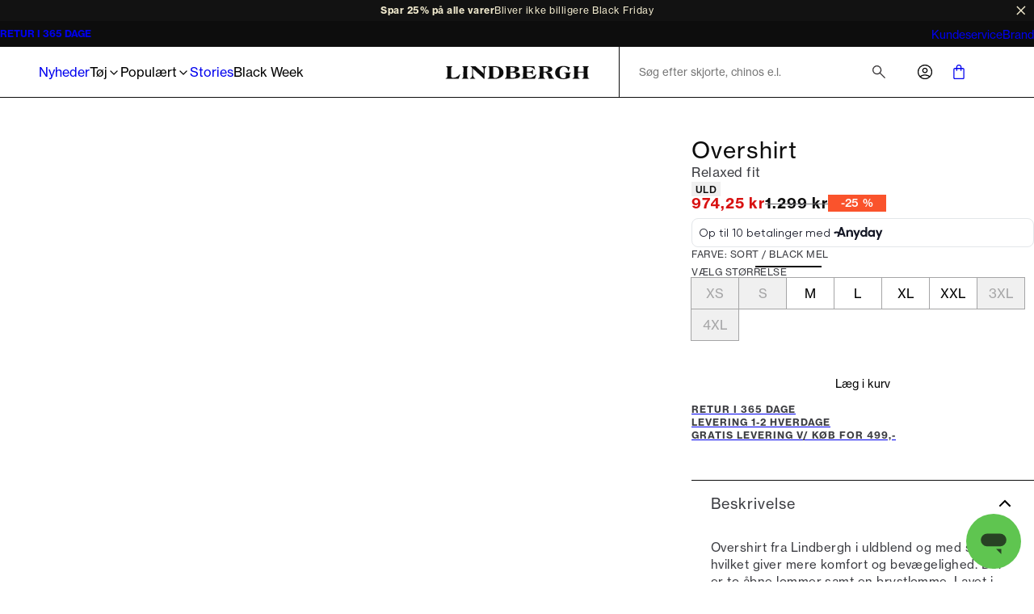

--- FILE ---
content_type: text/html; charset=utf-8
request_url: https://www.lindberghfashion.com/da-dk/p/lindbergh-overshirt/30-343904/30-343904black-mel
body_size: 43353
content:
<!DOCTYPE html><html lang="da-dk"><head><meta charSet="utf-8" data-next-head=""/><meta name="viewport" content="initial-scale=1.0, width=device-width" data-next-head=""/><title data-next-head="">Overshirt | Sort | black mel | Relaxed fit | 30-343904 | LINDBERGH</title><meta name="description" content="30-343904 Overshirt black mel af LINDBERGH. Gode ​​priser og hurtig levering. 365 dages returret. Gratis fragt for ordrer over 499,-." data-next-head=""/><link rel="canonical" href="https://www.lindberghfashion.com/da-dk/p/lindbergh-overshirt/30-343904/30-343904black-mel" data-next-head=""/><link rel="alternate" hrefLang="x-default" href="https://www.lindberghfashion.com/en-int/p/lindbergh-overshirt/30-343904/30-343904black-mel" data-next-head=""/><link rel="alternate" hrefLang="de-de" href="https://www.lindberghfashion.com/de-de/p/lindbergh-hemdjacke/30-343904/30-343904black-mel" data-next-head=""/><link rel="alternate" hrefLang="en-sk" href="https://www.lindberghfashion.com/en-sk/p/lindbergh-overshirt/30-343904/30-343904black-mel" data-next-head=""/><link rel="alternate" hrefLang="en-si" href="https://www.lindberghfashion.com/en-si/p/lindbergh-overshirt/30-343904/30-343904black-mel" data-next-head=""/><link rel="alternate" hrefLang="en-ro" href="https://www.lindberghfashion.com/en-ro/p/lindbergh-overshirt/30-343904/30-343904black-mel" data-next-head=""/><link rel="alternate" hrefLang="en-lv" href="https://www.lindberghfashion.com/en-lv/p/lindbergh-overshirt/30-343904/30-343904black-mel" data-next-head=""/><link rel="alternate" hrefLang="en-hu" href="https://www.lindberghfashion.com/en-hu/p/lindbergh-overshirt/30-343904/30-343904black-mel" data-next-head=""/><link rel="alternate" hrefLang="en-hr" href="https://www.lindberghfashion.com/en-hr/p/lindbergh-overshirt/30-343904/30-343904black-mel" data-next-head=""/><link rel="alternate" hrefLang="en-bg" href="https://www.lindberghfashion.com/en-bg/p/lindbergh-overshirt/30-343904/30-343904black-mel" data-next-head=""/><link rel="alternate" hrefLang="en-lt" href="https://www.lindberghfashion.com/en-lt/p/lindbergh-overshirt/30-343904/30-343904black-mel" data-next-head=""/><link rel="alternate" hrefLang="en-ee" href="https://www.lindberghfashion.com/en-ee/p/lindbergh-overshirt/30-343904/30-343904black-mel" data-next-head=""/><link rel="alternate" hrefLang="en-cz" href="https://www.lindberghfashion.com/en-cz/p/lindbergh-overshirt/30-343904/30-343904black-mel" data-next-head=""/><link rel="alternate" hrefLang="en-lu" href="https://www.lindberghfashion.com/en-lu/p/lindbergh-overshirt/30-343904/30-343904black-mel" data-next-head=""/><link rel="alternate" hrefLang="de-at" href="https://www.lindberghfashion.com/de-at/p/lindbergh-hemdjacke/30-343904/30-343904black-mel" data-next-head=""/><link rel="alternate" hrefLang="en-be" href="https://www.lindberghfashion.com/en-be/p/lindbergh-overshirt/30-343904/30-343904black-mel" data-next-head=""/><link rel="alternate" hrefLang="da-dk" href="https://www.lindberghfashion.com/da-dk/p/lindbergh-overshirt/30-343904/30-343904black-mel" data-next-head=""/><link rel="alternate" hrefLang="fi-fi" href="https://www.lindberghfashion.com/fi-fi/p/lindbergh-overshirt/30-343904/30-343904black-mel" data-next-head=""/><link rel="alternate" hrefLang="en-fr" href="https://www.lindberghfashion.com/en-fr/p/lindbergh-overshirt/30-343904/30-343904black-mel" data-next-head=""/><link rel="alternate" hrefLang="en-it" href="https://www.lindberghfashion.com/en-it/p/lindbergh-overshirt/30-343904/30-343904black-mel" data-next-head=""/><link rel="alternate" hrefLang="nl-nl" href="https://www.lindberghfashion.com/nl-nl/p/lindbergh-overshirt/30-343904/30-343904black-mel" data-next-head=""/><link rel="alternate" hrefLang="en-pl" href="https://www.lindberghfashion.com/en-pl/p/lindbergh-overshirt/30-343904/30-343904black-mel" data-next-head=""/><link rel="alternate" hrefLang="en-es" href="https://www.lindberghfashion.com/en-es/p/lindbergh-overshirt/30-343904/30-343904black-mel" data-next-head=""/><link rel="alternate" hrefLang="sv-se" href="https://www.lindberghfashion.com/sv-se/p/lindbergh-overshirt/30-343904/30-343904black-mel" data-next-head=""/><meta property="og:type" content="website" data-next-head=""/><meta property="og:url" content="https://www.lindberghfashion.com/da-dk/p/lindbergh-overshirt/30-343904/30-343904black-mel" data-next-head=""/><meta property="og:locale" content="da-dk" data-next-head=""/><meta property="og:site_name" content="Lindbergh - Mens fashion - Fast delivery" data-next-head=""/><meta name="theme-color" content="#000" data-next-head=""/><meta name="mobile-web-app-capable" content="yes" data-next-head=""/><meta name="application-name" content="Lindbergh Fashion" data-next-head=""/><meta name="apple-mobile-web-app-title" content="Lindbergh" data-next-head=""/><meta name="apple-mobile-web-app-status-bar-style" content="black-translucent" data-next-head=""/><meta name="apple-mobile-web-app-capable" content="yes" data-next-head=""/><link rel="manifest" href="/assets/lindbergh-favicon/manifest.webmanifest" data-next-head=""/><link rel="icon" type="image/x-icon" href="/assets/lindbergh-favicon/favicon.ico" data-next-head=""/><link rel="icon" type="image/png" sizes="48x48" href="/assets/lindbergh-favicon/favicon-48x48.png" data-next-head=""/><link rel="icon" type="image/png" sizes="32x32" href="/assets/lindbergh-favicon/favicon-32x32.png" data-next-head=""/><link rel="icon" type="image/png" sizes="16x16" href="/assets/lindbergh-favicon/favicon-16x16.png" data-next-head=""/><link rel="apple-touch-startup-image" media="(device-width: 428px) and (device-height: 926px) and (-webkit-device-pixel-ratio: 3) and (orientation: portrait)" href="/assets/lindbergh-favicon/apple-touch-startup-image-1284x2778.png" data-next-head=""/><link rel="apple-touch-startup-image" media="(device-width: 428px) and (device-height: 926px) and (-webkit-device-pixel-ratio: 3) and (orientation: landscape)" href="/assets/lindbergh-favicon/apple-touch-startup-image-2778x1284.png" data-next-head=""/><link rel="apple-touch-startup-image" media="(device-width: 390px) and (device-height: 844px) and (-webkit-device-pixel-ratio: 3) and (orientation: portrait)" href="/assets/lindbergh-favicon/apple-touch-startup-image-1170x2532.png" data-next-head=""/><link rel="apple-touch-startup-image" media="(device-width: 390px) and (device-height: 844px) and (-webkit-device-pixel-ratio: 3) and (orientation: landscape)" href="/assets/lindbergh-favicon/apple-touch-startup-image-2532x1170.png" data-next-head=""/><link rel="apple-touch-startup-image" media="(device-width: 320px) and (device-height: 568px) and (-webkit-device-pixel-ratio: 2) and (orientation: portrait)" href="/assets/lindbergh-favicon/apple-touch-startup-image-640x1136.png" data-next-head=""/><link rel="apple-touch-icon" sizes="76x76" href="/assets/lindbergh-favicon/apple-touch-icon-76x76.png" data-next-head=""/><link rel="apple-touch-icon" sizes="72x72" href="/assets/lindbergh-favicon/apple-touch-icon-72x72.png" data-next-head=""/><link rel="apple-touch-icon" sizes="60x60" href="/assets/lindbergh-favicon/apple-touch-icon-60x60.png" data-next-head=""/><link rel="apple-touch-icon" sizes="57x57" href="/assets/lindbergh-favicon/apple-touch-icon-57x57.png" data-next-head=""/><link rel="apple-touch-icon" sizes="180x180" href="/assets/lindbergh-favicon/apple-touch-icon-180x180.png" data-next-head=""/><link rel="apple-touch-icon" sizes="167x167" href="/assets/lindbergh-favicon/apple-touch-icon-167x167.png" data-next-head=""/><link rel="apple-touch-icon" sizes="152x152" href="/assets/lindbergh-favicon/apple-touch-icon-152x152.png" data-next-head=""/><link rel="apple-touch-icon" sizes="144x144" href="/assets/lindbergh-favicon/apple-touch-icon-144x144.png" data-next-head=""/><link rel="apple-touch-icon" sizes="120x120" href="/assets/lindbergh-favicon/apple-touch-icon-120x120.png" data-next-head=""/><link rel="apple-touch-icon" sizes="114x114" href="/assets/lindbergh-favicon/apple-touch-icon-114x114.png" data-next-head=""/><meta name="image" content="https://images.pwtapi.com/274967.jpg?mediaformatid=50108&amp;destinationid=10016&amp;timestamp=2024-09-20T21:05:20.387+00:00&amp;function=resize&amp;mimeType=image%2Fjpeg&amp;aspectType=1&amp;quality=75&amp;cH=1152&amp;cW=768&amp;gravity=Center" data-next-head=""/><meta property="og:image" content="https://images.pwtapi.com/274967.jpg?mediaformatid=50108&amp;destinationid=10016&amp;timestamp=2024-09-20T21:05:20.387+00:00&amp;function=resize&amp;mimeType=image%2Fjpeg&amp;aspectType=1&amp;quality=75&amp;cH=1152&amp;cW=768&amp;gravity=Center" data-next-head=""/><link rel="preload" as="image" imageSrcSet="https://images.pwtapi.com/274967.jpg?mediaformatid=50108&amp;destinationid=10016&amp;timestamp=2024-09-20T21:05:20.387+00:00&amp;function=resize&amp;mimeType=image%2Fjpeg&amp;aspectType=1&amp;quality=80&amp;cH=384&amp;cW=256&amp;gravity=Center 256w, https://images.pwtapi.com/274967.jpg?mediaformatid=50108&amp;destinationid=10016&amp;timestamp=2024-09-20T21:05:20.387+00:00&amp;function=resize&amp;mimeType=image%2Fjpeg&amp;aspectType=1&amp;quality=80&amp;cH=576&amp;cW=384&amp;gravity=Center 384w, https://images.pwtapi.com/274967.jpg?mediaformatid=50108&amp;destinationid=10016&amp;timestamp=2024-09-20T21:05:20.387+00:00&amp;function=resize&amp;mimeType=image%2Fjpeg&amp;aspectType=1&amp;quality=80&amp;cH=960&amp;cW=640&amp;gravity=Center 640w, https://images.pwtapi.com/274967.jpg?mediaformatid=50108&amp;destinationid=10016&amp;timestamp=2024-09-20T21:05:20.387+00:00&amp;function=resize&amp;mimeType=image%2Fjpeg&amp;aspectType=1&amp;quality=80&amp;cH=1152&amp;cW=768&amp;gravity=Center 768w, https://images.pwtapi.com/274967.jpg?mediaformatid=50108&amp;destinationid=10016&amp;timestamp=2024-09-20T21:05:20.387+00:00&amp;function=resize&amp;mimeType=image%2Fjpeg&amp;aspectType=1&amp;quality=80&amp;cH=1620&amp;cW=1080&amp;gravity=Center 1080w, https://images.pwtapi.com/274967.jpg?mediaformatid=50108&amp;destinationid=10016&amp;timestamp=2024-09-20T21:05:20.387+00:00&amp;function=resize&amp;mimeType=image%2Fjpeg&amp;aspectType=1&amp;quality=80&amp;cH=2160&amp;cW=1440&amp;gravity=Center 1440w, https://images.pwtapi.com/274967.jpg?mediaformatid=50108&amp;destinationid=10016&amp;timestamp=2024-09-20T21:05:20.387+00:00&amp;function=resize&amp;mimeType=image%2Fjpeg&amp;aspectType=1&amp;quality=80&amp;cH=2880&amp;cW=1920&amp;gravity=Center 1920w" imageSizes="(max-width: 767px) 70vw, (min-width: 768px) 22vw, (min-width: 1024px) 30vw, 30vw" fetchpriority="high" data-next-head=""/><link rel="preload" as="image" imageSrcSet="https://images.pwtapi.com/274968.jpg?mediaformatid=50108&amp;destinationid=10016&amp;timestamp=2024-09-20T21:05:20.883+00:00&amp;function=resize&amp;mimeType=image%2Fjpeg&amp;aspectType=1&amp;quality=80&amp;cH=384&amp;cW=256&amp;gravity=Center 256w, https://images.pwtapi.com/274968.jpg?mediaformatid=50108&amp;destinationid=10016&amp;timestamp=2024-09-20T21:05:20.883+00:00&amp;function=resize&amp;mimeType=image%2Fjpeg&amp;aspectType=1&amp;quality=80&amp;cH=576&amp;cW=384&amp;gravity=Center 384w, https://images.pwtapi.com/274968.jpg?mediaformatid=50108&amp;destinationid=10016&amp;timestamp=2024-09-20T21:05:20.883+00:00&amp;function=resize&amp;mimeType=image%2Fjpeg&amp;aspectType=1&amp;quality=80&amp;cH=960&amp;cW=640&amp;gravity=Center 640w, https://images.pwtapi.com/274968.jpg?mediaformatid=50108&amp;destinationid=10016&amp;timestamp=2024-09-20T21:05:20.883+00:00&amp;function=resize&amp;mimeType=image%2Fjpeg&amp;aspectType=1&amp;quality=80&amp;cH=1152&amp;cW=768&amp;gravity=Center 768w, https://images.pwtapi.com/274968.jpg?mediaformatid=50108&amp;destinationid=10016&amp;timestamp=2024-09-20T21:05:20.883+00:00&amp;function=resize&amp;mimeType=image%2Fjpeg&amp;aspectType=1&amp;quality=80&amp;cH=1620&amp;cW=1080&amp;gravity=Center 1080w, https://images.pwtapi.com/274968.jpg?mediaformatid=50108&amp;destinationid=10016&amp;timestamp=2024-09-20T21:05:20.883+00:00&amp;function=resize&amp;mimeType=image%2Fjpeg&amp;aspectType=1&amp;quality=80&amp;cH=2160&amp;cW=1440&amp;gravity=Center 1440w, https://images.pwtapi.com/274968.jpg?mediaformatid=50108&amp;destinationid=10016&amp;timestamp=2024-09-20T21:05:20.883+00:00&amp;function=resize&amp;mimeType=image%2Fjpeg&amp;aspectType=1&amp;quality=80&amp;cH=2880&amp;cW=1920&amp;gravity=Center 1920w" imageSizes="(max-width: 767px) 70vw, (min-width: 768px) 22vw, (min-width: 1024px) 30vw, 30vw" fetchpriority="high" data-next-head=""/><link rel="preconnect" href="https://images.pwtapi.com"/><link rel="preconnect" href="https://p.typekit.net"/><link rel="preconnect" href="https://use.typekit.net"/><script></script><link rel='preload' href='https://use.typekit.net/bsn3lzi.css' as='style' onload="this.onload=null;this.rel='stylesheet'"/><script></script><style data-emotion="css-global ivmh3q">html,body,div,span,applet,object,iframe,h1,h2,h3,h4,h5,h6,p,blockquote,pre,a,abbr,acronym,address,big,cite,code,del,dfn,em,img,ins,kbd,q,s,samp,small,strike,strong,sub,sup,tt,var,b,u,i,center,dl,dt,dd,ol,ul,li,fieldset,form,label,legend,table,caption,tbody,tfoot,thead,tr,th,td,article,aside,canvas,details,embed,figure,figcaption,footer,header,hgroup,menu,nav,output,ruby,section,summary,time,mark,audio,video{margin:0;padding:0;border:0;font-size:100%;font:inherit;vertical-align:baseline;}article,aside,details,figcaption,figure,footer,header,hgroup,menu,nav,section{display:block;}body{line-height:1;}ol,ul{list-style:none;}blockquote,q{quotes:none;}blockquote:before,blockquote:after,q:before,q:after{content:'';content:none;}table{border-collapse:collapse;border-spacing:0;}#__next{display:-webkit-box;display:-webkit-flex;display:-ms-flexbox;display:flex;-webkit-flex-direction:column;-ms-flex-direction:column;flex-direction:column;-webkit-flex:1;-ms-flex:1;flex:1;}html{box-sizing:border-box;overflow-y:scroll;height:-webkit-fill-available;}html.noScroll body{position:initial!important;overflow:initial!important;height:initial!important;}*,*:before,*:after{box-sizing:inherit;}body{min-height:100vh;min-height:-webkit-fill-available;margin:0;display:-webkit-box;display:-webkit-flex;display:-ms-flexbox;display:flex;-webkit-flex-direction:column;-ms-flex-direction:column;flex-direction:column;}:where(a,button):not(:disabled){cursor:pointer;color:inherit;}ul{list-style:none;}*:focus:not(:focus-visible){outline:none;}@font-face{font-family:"neue-haas-grotesk-text-fallback";size-adjust:104%;font-weight:400;src:local("arial");}@font-face{font-family:"neue-haas-grotesk-text-fallback";size-adjust:107%;font-weight:500;src:local("arial");}@font-face{font-family:"neue-haas-grotesk-text-fallback";size-adjust:108%;font-weight:700;src:local("arial");}@font-face{font-family:"futura-pt-fallback";font-weight:400;src:local("arial");letter-spacing:-0.1px;}@font-face{font-family:"futura-pt-fallback";font-weight:500;letter-spacing:-0.65px;word-spacing:1.6px;src:local("arial");}@font-face{font-family:"futura-pt-fallback";font-weight:700;letter-spacing:0.5px;word-spacing:2px;src:local("arial");}@font-face{font-family:'HKGrotesk';font-weight:400;font-display:swap;src:local('HKGrotesk Regular'),local('HKGrotesk-Regular'),url('/assets/fonts/HKGrotesk/HKGrotesk-Regular.woff2') format('woff2'),url('/assets/fonts/HKGrotesk/HKGrotesk-Regular.woff') format('woff');}@font-face{font-family:'HKGrotesk';font-weight:400;font-style:italic;font-display:swap;src:local('HKGrotesk Italic'),local('HKGrotesk-Italic'),url('/assets/fonts/HKGrotesk/HKGrotesk-Italic.woff2') format('woff2'),url('/assets/fonts/HKGrotesk/HKGrotesk-Italic.woff') format('woff');}@font-face{font-family:'HKGrotesk';font-weight:500;font-display:swap;src:local('HKGrotesk Medium'),local('HKGrotesk-Medium'),url('/assets/fonts/HKGrotesk/HKGrotesk-Medium.woff2') format('woff2'),url('/assets/fonts/HKGrotesk/HKGrotesk-Medium.woff') format('woff');}@font-face{font-family:'HKGrotesk';font-weight:500;font-style:italic;font-display:swap;src:local('HKGrotesk MediumItalic'),local('HKGrotesk-MediumItalic'),url('/assets/fonts/HKGrotesk/HKGrotesk-MediumItalic.woff2') format('woff2'),url('/assets/fonts/HKGrotesk/HKGrotesk-MediumItalic.woff') format('woff');}@font-face{font-family:'HKGrotesk';font-weight:600;font-display:swap;src:local('HKGrotesk SemiBold'),local('HKGrotesk-SemiBold'),url('/assets/fonts/HKGrotesk/HKGrotesk-SemiBold.woff2') format('woff2'),url('/assets/fonts/HKGrotesk/HKGrotesk-SemiBold.woff') format('woff');}@font-face{font-family:'HKGrotesk';font-weight:600;font-style:italic;font-display:swap;src:local('HKGrotesk SemiBoldItalic'),local('HKGrotesk-SemiBoldItalic'),url('/assets/fonts/HKGrotesk/HKGrotesk-SemiBoldItalic.woff2') format('woff2'),url('/assets/fonts/HKGrotesk/HKGrotesk-SemiBoldItalic.woff') format('woff');}@font-face{font-family:'HKGrotesk-fallback';size-adjust:106%;font-weight:400;src:local("arial");}@font-face{font-family:'HKGrotesk-fallback';size-adjust:106%;font-weight:400;font-style:italic;src:local("arial");}@font-face{font-family:'HKGrotesk-fallback';size-adjust:106%;font-weight:500;src:local("arial");}@font-face{font-family:'HKGrotesk-fallback';size-adjust:106%;font-weight:500;font-style:italic;src:local("arial");}@font-face{font-family:'HKGrotesk-fallback';size-adjust:106%;font-weight:600;src:local("arial");}@font-face{font-family:'HKGrotesk-fallback';size-adjust:106%;font-weight:600;font-style:italic;src:local("arial");}@font-face{font-family:"elza-fallback";size-adjust:96%;font-weight:400;src:local("arial");}@font-face{font-family:"elza-fallback";size-adjust:98%;font-weight:500;src:local("arial");}@font-face{font-family:"elza-fallback";size-adjust:105%;font-weight:600;src:local("arial");}@font-face{font-family:"elza-fallback";size-adjust:108%;font-weight:700;src:local("arial");}@font-face{font-family:"paralucent-fallback";size-adjust:94%;font-weight:300;letter-spacing:1.9px;src:local("arial");}@font-face{font-family:"paralucent-fallback";size-adjust:96%;font-weight:500;letter-spacing:2px;src:local("arial");}@font-face{font-family:"paralucent-fallback";size-adjust:98%;font-weight:600;letter-spacing:2.1px;src:local("arial");}@font-face{font-family:"paralucent-fallback";size-adjust:100%;font-weight:700;letter-spacing:2.2px;src:local("arial");}@font-face{font-family:"EB Garamond fallback";font-weight:400;src:local("arial");}@font-face{font-family:"EB Garamond fallback";size-adjust:106%;font-weight:500;src:local("arial");}@font-face{font-family:"EB Garamond fallback";size-adjust:106%;font-weight:600;src:local("arial");}@font-face{font-family:"EB Garamond fallback";size-adjust:106%;font-weight:700;src:local("arial");}@font-face{font-family:'Avenir Roman';font-weight:400;font-display:swap;src:local('Avenir Roman'),local('Avenir-Roman'),url('/assets/fonts/Avenir/Avenir-Roman.woff2') format('woff2'),url('/assets/fonts/Avenir/Avenir-Roman.woff') format('woff');}@font-face{font-family:'Avenir Roman fallback';size-adjust:106%;font-weight:400;src:local("arial");}@font-face{font-family:"Open Sans fallback";size-adjust:100%;font-weight:400;src:local("Arial");}@font-face{font-family:"Open Sans fallback";size-adjust:100%;font-weight:500;src:local("Arial");}@font-face{font-family:"Open Sans fallback";size-adjust:100%;font-weight:600;src:local("Arial");}@font-face{font-family:"Open Sans fallback";size-adjust:100%;font-weight:700;src:local("Arial");}</style><link rel="preload" href="/_next/static/css/dc01ebf196ebf966.css" as="style"/><link rel="stylesheet" href="/_next/static/css/dc01ebf196ebf966.css" data-n-g=""/><link rel="preload" href="/_next/static/css/0c601cc7f898bb99.css" as="style"/><link rel="stylesheet" href="/_next/static/css/0c601cc7f898bb99.css" data-n-p=""/><link rel="preload" href="/_next/static/css/d5790ba7d0f23ba3.css" as="style"/><link rel="stylesheet" href="/_next/static/css/d5790ba7d0f23ba3.css"/><link rel="preload" href="/_next/static/css/c142b20823269748.css" as="style"/><link rel="stylesheet" href="/_next/static/css/c142b20823269748.css"/><link rel="preload" href="/_next/static/css/52097a383325b348.css" as="style"/><link rel="stylesheet" href="/_next/static/css/52097a383325b348.css"/><link rel="preload" href="/_next/static/css/ac9069dffec06937.css" as="style"/><link rel="stylesheet" href="/_next/static/css/ac9069dffec06937.css"/><link rel="preload" href="/_next/static/css/89e460bcf00522fd.css" as="style"/><link rel="stylesheet" href="/_next/static/css/89e460bcf00522fd.css"/><noscript data-n-css=""></noscript><script defer="" nomodule="" src="/_next/static/chunks/polyfills-42372ed130431b0a.js"></script><script defer="" src="/_next/static/chunks/1926-b9145e5cafb1086e.js"></script><script defer="" src="/_next/static/chunks/7215-495bdeb9eb01e15f.js"></script><script defer="" src="/_next/static/chunks/6852-989ce94aac6ea7ea.js"></script><script defer="" src="/_next/static/chunks/9542.cf5d6f31916278c1.js"></script><script defer="" src="/_next/static/chunks/2014-06d86d6758cbbede.js"></script><script defer="" src="/_next/static/chunks/6930-84f66fd59aa26a55.js"></script><script defer="" src="/_next/static/chunks/3352.25b72aa288e69767.js"></script><script defer="" src="/_next/static/chunks/4416.7fab7ac921285157.js"></script><script defer="" src="/_next/static/chunks/8683.54f995f22e9ebca5.js"></script><script defer="" src="/_next/static/chunks/2776.2499a08893e8cbce.js"></script><script defer="" src="/_next/static/chunks/6837.d06e7eb738342ffe.js"></script><script defer="" src="/_next/static/chunks/4744.7a5710bb348b64fc.js"></script><script defer="" src="/_next/static/chunks/1822.00488b1c8a02a931.js"></script><script src="/_next/static/chunks/webpack-4f6ab393921bbd1b.js" defer=""></script><script src="/_next/static/chunks/framework-528882d28aff927e.js" defer=""></script><script src="/_next/static/chunks/main-13ab42b2909a1549.js" defer=""></script><script src="/_next/static/chunks/pages/_app-51fe06f15b2b1c6e.js" defer=""></script><script src="/_next/static/chunks/5084-dd34eaf3ea282d58.js" defer=""></script><script src="/_next/static/chunks/9357-b6f32e0a1774452b.js" defer=""></script><script src="/_next/static/chunks/564-43744442f0128aa0.js" defer=""></script><script src="/_next/static/chunks/pages/%5B%5B...slug%5D%5D-fdba5be6b57a4d85.js" defer=""></script><script src="/_next/static/hyAPw3Ox-cwpBtAysz164/_buildManifest.js" defer=""></script><script src="/_next/static/hyAPw3Ox-cwpBtAysz164/_ssgManifest.js" defer=""></script></head><body class="theme-framedChalk no-js"><script>document.body.className = document.body.className.replace('no-js', 'js');</script><noscript><iframe src="https://gtm.lindberghfashion.com/ns.html?id=GTM-5423C4X" height="0" width="0" style="display: none; visibility: hidden;" /></iframe></noscript><div id="__next"><div class="topbar-campaign_root__PDtYs" style="background-color:#121212"><a class="topbar-campaign_content__mmXwh" href="/da-dk/kampagner/black-friday"><p class="topbar-campaign_title__yiIcZ topbar-campaign_textRoot__6Kiba typography_variant-bodySm__Y5QHt typography_bodyShared__Jtpz3" style="color:#f2ebcf">Spar 25% på alle varer</p><p class="topbar-campaign_text__tamQV topbar-campaign_textRoot__6Kiba typography_variant-bodySm__Y5QHt typography_bodyShared__Jtpz3" style="color:#f2ebcf">Bliver ikke billigere Black Friday</p></a><button class="topbar-campaign_button__tWS41 cleanButton" style="color:#f2ebcf"><svg xmlns="http://www.w3.org/2000/svg" width="1em" height="1em" fill="none" viewBox="0 0 24 24"><path stroke="currentColor" stroke-linecap="square" stroke-width="2" d="m5 5.222 13.14 13.14M5 18.736 18.736 5"></path></svg></button></div><dialog class="modal_drawerRightRoot__PIqh5 modal_rootComposer__l5kh_ modal_drawerComposer__JCVBy modal_removeBorders___pIpz"></dialog><style data-emotion="css-global p95g0g">html{background-color:#FFFFFF;}body,input{font-family:"neue-haas-grotesk-text","neue-haas-grotesk-text-fallback";}*::selection{background:#0D0D0D;color:#FFFFFF;}*:focus-visible{outline-offset:1px;outline-style:solid;outline-color:#236DF9;outline-width:2px;}</style><div class="n10-meta_root__qgFR7"><div class="n10-meta_wrapper__iJ838"><ul class="usp_root__VXE3H usp_animated__3_Qvy"><li class="usp_item__r0jer usp_animated__3_Qvy usp_active__ICPIR"><a href="https://helpdesk.lindberghfashion.com/hc/da/articles/17208526021533-Regler-for-returnering" class="usp_link__Dnyww" target="_blank" rel="noopener noreferrer">RETUR I 365 DAGE</a></li><li class="usp_item__r0jer usp_animated__3_Qvy usp_inactive__jAyCY"><a href="https://helpdesk.lindberghfashion.com/hc/da/articles/17212813691933-Leveringstider" class="usp_link__Dnyww" target="_blank" rel="noopener noreferrer">LEVERING 1-2 HVERDAGE</a></li><li class="usp_item__r0jer usp_animated__3_Qvy usp_inactive__jAyCY"><a href="https://helpdesk.lindberghfashion.com/hc/da/articles/115001160625-Leveringsomkostninger" class="usp_link__Dnyww" target="_blank" rel="noopener noreferrer">GRATIS LEVERING V/ KØB FOR 499,-</a></li></ul><ul class="n10-meta_list__fnBy1"><li><a href="https://helpdesk.lindberghfashion.com/hc/da" class="n10-meta_link__AJIns" target="_blank" rel="noopener noreferrer">Kundeservice</a></li><li><a class="n10-meta_link__AJIns" href="/da-dk/brand-etos">Brand</a></li></ul></div></div><header class="header-wrapper_root__33kgA"><div class="container_root__p_sTF header-wrapper_container__oj2DG n20-header_root__j_2uF container_spacingTop-none__NtL6O container_spacingBottom-none__x8eOa"><nav class="mega-menu_root__KtWwC n20-header_megaMenu__6gqYY"><div class="mega-menu_menuWrapper__iEKMX"><ul class="item-list_root__mZu9e"><li><a class="navigation-item_itemLink__ZRXdc navigation-item_root__ZPrcY" href="/da-dk/nyheder">Nyheder</a></li><li><button class="cleanButton navigation-item_itemButton__msWen navigation-item_root__ZPrcY">Tøj<svg xmlns="http://www.w3.org/2000/svg" width="1em" height="1em" fill="none" viewBox="0 0 24 24" aria-hidden="true"><path stroke="currentColor" stroke-linecap="square" stroke-width="2" d="m9 18 6-6-6-6"></path></svg></button></li><li><button class="cleanButton navigation-item_itemButton__msWen navigation-item_root__ZPrcY">Populært<svg xmlns="http://www.w3.org/2000/svg" width="1em" height="1em" fill="none" viewBox="0 0 24 24" aria-hidden="true"><path stroke="currentColor" stroke-linecap="square" stroke-width="2" d="m9 18 6-6-6-6"></path></svg></button></li><li><a class="navigation-item_itemLink__ZRXdc navigation-item_root__ZPrcY" href="/da-dk/stories">Stories</a></li><li><a class="navigation-item_itemLink__ZRXdc navigation-item_root__ZPrcY" style="color:#000000" href="/da-dk/kampagner/black-friday">Black Week</a></li></ul><ul class="mega-menu_promotedList__4L1O4 custom-scrollbar-thin"><li><a class="promoted-item_root__g3lF3" href="/da-dk/herretoej/bukser-chinos/1927-5-pocket-bukser"><img alt="1927 Cashmere touch bukser" name="30-047009-sand-dustysand-grey-rust-dkbrown-army-dknavy-black-(2)" loading="lazy" width="800" height="800" decoding="async" data-nimg="1" class="" style="color:transparent;object-position:50% 50%;object-fit:cover" sizes="((min-width: 1024px)) 50vw, 30vw" srcSet="https://images.pwtapi.com/227366.jpg?mediaformatid=50108&amp;destinationid=10016&amp;timestamp=2025-09-23T07:30:55.7400000&amp;function=resize&amp;mimeType=image%2Fjpeg&amp;aspectType=1&amp;quality=80&amp;width=256 256w, https://images.pwtapi.com/227366.jpg?mediaformatid=50108&amp;destinationid=10016&amp;timestamp=2025-09-23T07:30:55.7400000&amp;function=resize&amp;mimeType=image%2Fjpeg&amp;aspectType=1&amp;quality=80&amp;width=384 384w, https://images.pwtapi.com/227366.jpg?mediaformatid=50108&amp;destinationid=10016&amp;timestamp=2025-09-23T07:30:55.7400000&amp;function=resize&amp;mimeType=image%2Fjpeg&amp;aspectType=1&amp;quality=80&amp;width=640 640w, https://images.pwtapi.com/227366.jpg?mediaformatid=50108&amp;destinationid=10016&amp;timestamp=2025-09-23T07:30:55.7400000&amp;function=resize&amp;mimeType=image%2Fjpeg&amp;aspectType=1&amp;quality=80&amp;width=768 768w, https://images.pwtapi.com/227366.jpg?mediaformatid=50108&amp;destinationid=10016&amp;timestamp=2025-09-23T07:30:55.7400000&amp;function=resize&amp;mimeType=image%2Fjpeg&amp;aspectType=1&amp;quality=80&amp;width=1080 1080w, https://images.pwtapi.com/227366.jpg?mediaformatid=50108&amp;destinationid=10016&amp;timestamp=2025-09-23T07:30:55.7400000&amp;function=resize&amp;mimeType=image%2Fjpeg&amp;aspectType=1&amp;quality=80&amp;width=1440 1440w, https://images.pwtapi.com/227366.jpg?mediaformatid=50108&amp;destinationid=10016&amp;timestamp=2025-09-23T07:30:55.7400000&amp;function=resize&amp;mimeType=image%2Fjpeg&amp;aspectType=1&amp;quality=80&amp;width=1920 1920w" src="https://images.pwtapi.com/227366.jpg?mediaformatid=50108&amp;destinationid=10016&amp;timestamp=2025-09-23T07:30:55.7400000&amp;function=resize&amp;mimeType=image%2Fjpeg&amp;aspectType=1&amp;quality=80&amp;width=1920"/><p class="promoted-item_text__TtS1A">1927 Cashmere Touch bukser</p></a></li><li><a class="promoted-item_root__g3lF3" href="/da-dk/herretoej/troejer/half-zip"><img alt="Stort udvalg af Half-zips" name="30-804030-brown" loading="lazy" width="800" height="800" decoding="async" data-nimg="1" class="" style="color:transparent;object-position:52.336448598130836% 48.75%;object-fit:cover" sizes="((min-width: 1024px)) 50vw, 30vw" srcSet="https://images.pwtapi.com/332097.jpg?mediaformatid=50108&amp;destinationid=10016&amp;timestamp=2025-10-09T07:10:09.5505236&amp;function=resize&amp;mimeType=image%2Fjpeg&amp;aspectType=1&amp;quality=80&amp;width=256 256w, https://images.pwtapi.com/332097.jpg?mediaformatid=50108&amp;destinationid=10016&amp;timestamp=2025-10-09T07:10:09.5505236&amp;function=resize&amp;mimeType=image%2Fjpeg&amp;aspectType=1&amp;quality=80&amp;width=384 384w, https://images.pwtapi.com/332097.jpg?mediaformatid=50108&amp;destinationid=10016&amp;timestamp=2025-10-09T07:10:09.5505236&amp;function=resize&amp;mimeType=image%2Fjpeg&amp;aspectType=1&amp;quality=80&amp;width=640 640w, https://images.pwtapi.com/332097.jpg?mediaformatid=50108&amp;destinationid=10016&amp;timestamp=2025-10-09T07:10:09.5505236&amp;function=resize&amp;mimeType=image%2Fjpeg&amp;aspectType=1&amp;quality=80&amp;width=768 768w, https://images.pwtapi.com/332097.jpg?mediaformatid=50108&amp;destinationid=10016&amp;timestamp=2025-10-09T07:10:09.5505236&amp;function=resize&amp;mimeType=image%2Fjpeg&amp;aspectType=1&amp;quality=80&amp;width=1080 1080w, https://images.pwtapi.com/332097.jpg?mediaformatid=50108&amp;destinationid=10016&amp;timestamp=2025-10-09T07:10:09.5505236&amp;function=resize&amp;mimeType=image%2Fjpeg&amp;aspectType=1&amp;quality=80&amp;width=1440 1440w, https://images.pwtapi.com/332097.jpg?mediaformatid=50108&amp;destinationid=10016&amp;timestamp=2025-10-09T07:10:09.5505236&amp;function=resize&amp;mimeType=image%2Fjpeg&amp;aspectType=1&amp;quality=80&amp;width=1920 1920w" src="https://images.pwtapi.com/332097.jpg?mediaformatid=50108&amp;destinationid=10016&amp;timestamp=2025-10-09T07:10:09.5505236&amp;function=resize&amp;mimeType=image%2Fjpeg&amp;aspectType=1&amp;quality=80&amp;width=1920"/><p class="promoted-item_text__TtS1A">Stort udvalg af Half-zips</p></a></li><li><a class="promoted-item_root__g3lF3" href="/da-dk/herretoej/jeans"><img alt="Uundværlige jean" name="30-800-94blackcherrymel (1)" loading="lazy" width="800" height="800" decoding="async" data-nimg="1" class="" style="color:transparent;object-position:33.64485981308411% 71.875%;object-fit:cover" sizes="((min-width: 1024px)) 50vw, 30vw" srcSet="https://images.pwtapi.com/289522.jpg?mediaformatid=50108&amp;destinationid=10016&amp;timestamp=2025-09-23T07:30:55.7400000&amp;function=resize&amp;mimeType=image%2Fjpeg&amp;aspectType=1&amp;quality=80&amp;width=256 256w, https://images.pwtapi.com/289522.jpg?mediaformatid=50108&amp;destinationid=10016&amp;timestamp=2025-09-23T07:30:55.7400000&amp;function=resize&amp;mimeType=image%2Fjpeg&amp;aspectType=1&amp;quality=80&amp;width=384 384w, https://images.pwtapi.com/289522.jpg?mediaformatid=50108&amp;destinationid=10016&amp;timestamp=2025-09-23T07:30:55.7400000&amp;function=resize&amp;mimeType=image%2Fjpeg&amp;aspectType=1&amp;quality=80&amp;width=640 640w, https://images.pwtapi.com/289522.jpg?mediaformatid=50108&amp;destinationid=10016&amp;timestamp=2025-09-23T07:30:55.7400000&amp;function=resize&amp;mimeType=image%2Fjpeg&amp;aspectType=1&amp;quality=80&amp;width=768 768w, https://images.pwtapi.com/289522.jpg?mediaformatid=50108&amp;destinationid=10016&amp;timestamp=2025-09-23T07:30:55.7400000&amp;function=resize&amp;mimeType=image%2Fjpeg&amp;aspectType=1&amp;quality=80&amp;width=1080 1080w, https://images.pwtapi.com/289522.jpg?mediaformatid=50108&amp;destinationid=10016&amp;timestamp=2025-09-23T07:30:55.7400000&amp;function=resize&amp;mimeType=image%2Fjpeg&amp;aspectType=1&amp;quality=80&amp;width=1440 1440w, https://images.pwtapi.com/289522.jpg?mediaformatid=50108&amp;destinationid=10016&amp;timestamp=2025-09-23T07:30:55.7400000&amp;function=resize&amp;mimeType=image%2Fjpeg&amp;aspectType=1&amp;quality=80&amp;width=1920 1920w" src="https://images.pwtapi.com/289522.jpg?mediaformatid=50108&amp;destinationid=10016&amp;timestamp=2025-09-23T07:30:55.7400000&amp;function=resize&amp;mimeType=image%2Fjpeg&amp;aspectType=1&amp;quality=80&amp;width=1920"/><p class="promoted-item_text__TtS1A">Uundværlige jeans</p></a></li><li><a class="promoted-item_root__g3lF3" href="/da-dk/kampagner/ecovero"><img alt="Bløde Ecovero strik" name="30-80043-30-800173-30-800143-30-800144b-30-80094" loading="lazy" width="800" height="800" decoding="async" data-nimg="1" class="" style="color:transparent;object-position:50% 50%;object-fit:cover" sizes="((min-width: 1024px)) 50vw, 30vw" srcSet="https://images.pwtapi.com/329154.jpg?mediaformatid=50108&amp;destinationid=10016&amp;timestamp=2025-09-30T10:17:51.3646485&amp;function=resize&amp;mimeType=image%2Fjpeg&amp;aspectType=1&amp;quality=80&amp;width=256 256w, https://images.pwtapi.com/329154.jpg?mediaformatid=50108&amp;destinationid=10016&amp;timestamp=2025-09-30T10:17:51.3646485&amp;function=resize&amp;mimeType=image%2Fjpeg&amp;aspectType=1&amp;quality=80&amp;width=384 384w, https://images.pwtapi.com/329154.jpg?mediaformatid=50108&amp;destinationid=10016&amp;timestamp=2025-09-30T10:17:51.3646485&amp;function=resize&amp;mimeType=image%2Fjpeg&amp;aspectType=1&amp;quality=80&amp;width=640 640w, https://images.pwtapi.com/329154.jpg?mediaformatid=50108&amp;destinationid=10016&amp;timestamp=2025-09-30T10:17:51.3646485&amp;function=resize&amp;mimeType=image%2Fjpeg&amp;aspectType=1&amp;quality=80&amp;width=768 768w, https://images.pwtapi.com/329154.jpg?mediaformatid=50108&amp;destinationid=10016&amp;timestamp=2025-09-30T10:17:51.3646485&amp;function=resize&amp;mimeType=image%2Fjpeg&amp;aspectType=1&amp;quality=80&amp;width=1080 1080w, https://images.pwtapi.com/329154.jpg?mediaformatid=50108&amp;destinationid=10016&amp;timestamp=2025-09-30T10:17:51.3646485&amp;function=resize&amp;mimeType=image%2Fjpeg&amp;aspectType=1&amp;quality=80&amp;width=1440 1440w, https://images.pwtapi.com/329154.jpg?mediaformatid=50108&amp;destinationid=10016&amp;timestamp=2025-09-30T10:17:51.3646485&amp;function=resize&amp;mimeType=image%2Fjpeg&amp;aspectType=1&amp;quality=80&amp;width=1920 1920w" src="https://images.pwtapi.com/329154.jpg?mediaformatid=50108&amp;destinationid=10016&amp;timestamp=2025-09-30T10:17:51.3646485&amp;function=resize&amp;mimeType=image%2Fjpeg&amp;aspectType=1&amp;quality=80&amp;width=1920"/><p class="promoted-item_text__TtS1A">Bløde Ecovero strik</p></a></li></ul><ul class="meta-list_root__jhGoC meta-list_onlyMobile___WeOW"><li class="meta-list_item__e_3Kj"><a href="https://helpdesk.lindberghfashion.com/hc/da" class="meta-list_link__mRfet hover-effect-underline-center" target="_blank" rel="noopener noreferrer">Kundeservice</a></li><li class="meta-list_item__e_3Kj"><a class="meta-list_link__mRfet hover-effect-underline-center" href="/da-dk/brand-etos">Brand</a></li></ul></div><div class="sub-menu_root__spH6t"><div class="sub-menu_subListSection__PAsex"></div></div><div class="sub-menu_root__spH6t"><div class="sub-menu_subListSection__PAsex"><div class="sub-menu_subListWrapper__Yaa4H"><a class="sub-menu_subListHeadline__mfA_E hover-effect-underline-center" href="/da-dk/herretoej">Kategorier</a><ul class="item-list_root__mZu9e item-list_subList__pgvng item-list_columns__Q4_IN"><li><a class="navigation-item_itemLink__ZRXdc navigation-item_root__ZPrcY navigation-item_subItemLink__6LMrW hover-effect-underline-center" href="/da-dk/herretoej">Alle styles</a></li><li><a class="navigation-item_itemLink__ZRXdc navigation-item_root__ZPrcY navigation-item_subItemLink__6LMrW hover-effect-underline-center" href="/da-dk/herretoej/bukser-chinos">Bukser</a></li><li><a class="navigation-item_itemLink__ZRXdc navigation-item_root__ZPrcY navigation-item_subItemLink__6LMrW hover-effect-underline-center" href="/da-dk/herretoej/troejer/cardigan">Cardigan</a></li><li><a class="navigation-item_itemLink__ZRXdc navigation-item_root__ZPrcY navigation-item_subItemLink__6LMrW hover-effect-underline-center" href="/da-dk/herretoej/bukser-chinos/chinos">Chinos</a></li><li><a class="navigation-item_itemLink__ZRXdc navigation-item_root__ZPrcY navigation-item_subItemLink__6LMrW hover-effect-underline-center" href="/da-dk/herretoej/jakker">Jakker</a></li><li><a class="navigation-item_itemLink__ZRXdc navigation-item_root__ZPrcY navigation-item_subItemLink__6LMrW hover-effect-underline-center" href="/da-dk/herretoej/jakkesaet-habitter">Jakkesæt &amp; habitter</a></li><li><a class="navigation-item_itemLink__ZRXdc navigation-item_root__ZPrcY navigation-item_subItemLink__6LMrW hover-effect-underline-center" href="/da-dk/herretoej/jeans">Jeans</a></li><li><a class="navigation-item_itemLink__ZRXdc navigation-item_root__ZPrcY navigation-item_subItemLink__6LMrW hover-effect-underline-center" href="/da-dk/herretoej/overshirts">Overshirts</a></li><li><a class="navigation-item_itemLink__ZRXdc navigation-item_root__ZPrcY navigation-item_subItemLink__6LMrW hover-effect-underline-center" href="/da-dk/herretoej/poloshirt">Poloshirt</a></li><li><a class="navigation-item_itemLink__ZRXdc navigation-item_root__ZPrcY navigation-item_subItemLink__6LMrW hover-effect-underline-center" href="/da-dk/herretoej/skjorter">Skjorter</a></li><li><a class="navigation-item_itemLink__ZRXdc navigation-item_root__ZPrcY navigation-item_subItemLink__6LMrW hover-effect-underline-center" href="/da-dk/herretoej/sko">Sko</a></li><li><a class="navigation-item_itemLink__ZRXdc navigation-item_root__ZPrcY navigation-item_subItemLink__6LMrW hover-effect-underline-center" href="/da-dk/herretoej/shorts">Shorts</a></li><li><a class="navigation-item_itemLink__ZRXdc navigation-item_root__ZPrcY navigation-item_subItemLink__6LMrW hover-effect-underline-center" href="/da-dk/herretoej/troejer/strik">Strik</a></li><li><a class="navigation-item_itemLink__ZRXdc navigation-item_root__ZPrcY navigation-item_subItemLink__6LMrW hover-effect-underline-center" href="/da-dk/herretoej/sweatshirts">Sweatshirts</a></li><li><a class="navigation-item_itemLink__ZRXdc navigation-item_root__ZPrcY navigation-item_subItemLink__6LMrW hover-effect-underline-center" href="/da-dk/herretoej/t-shirts">T-shirts</a></li><li><a class="navigation-item_itemLink__ZRXdc navigation-item_root__ZPrcY navigation-item_subItemLink__6LMrW hover-effect-underline-center" href="/da-dk/herretoej/undertoej">Undertøj &amp; strømper</a></li><li><a class="navigation-item_itemLink__ZRXdc navigation-item_root__ZPrcY navigation-item_subItemLink__6LMrW hover-effect-underline-center" href="/da-dk/accessories">Accessories</a></li></ul></div><div class="sub-menu_subListWrapper__Yaa4H"><a class="sub-menu_subListHeadline__mfA_E hover-effect-underline-center" href="/da-dk/kampagner/vores-1927-univers">Vores 1927 Univers</a><ul class="item-list_root__mZu9e item-list_subList__pgvng"><li><a class="navigation-item_itemLink__ZRXdc navigation-item_root__ZPrcY navigation-item_subItemLink__6LMrW hover-effect-underline-center" href="/da-dk/herretoej/skjorter/1927-business-skjorter">1927 Eksklusive Skjorter</a></li><li><a class="navigation-item_itemLink__ZRXdc navigation-item_root__ZPrcY navigation-item_subItemLink__6LMrW hover-effect-underline-center" href="/da-dk/kampagner/vores-1927-univers/1927-bukser">1927 Eksklusive Bukser</a></li><li><a class="navigation-item_itemLink__ZRXdc navigation-item_root__ZPrcY navigation-item_subItemLink__6LMrW hover-effect-underline-center" href="/da-dk/kampagner/vores-1927-univers/1927-strik">1927 Eksklusive Striktrøjer</a></li><li><a class="navigation-item_itemLink__ZRXdc navigation-item_root__ZPrcY navigation-item_subItemLink__6LMrW hover-effect-underline-center" href="/da-dk/kampagner/vores-1927-univers/1927-t-shirts">1927 Eksklusive T-shirts</a></li></ul></div></div><div class="sub-menu_subListPromoted__7TIro"><a class="promoted-item_root__g3lF3" href="/da-dk/herretoej/bukser-chinos/1927-5-pocket-bukser"><img alt="1927 Cashmere touch bukser" name="30-047009-sand-dustysand-grey-rust-dkbrown-army-dknavy-black-(2)" loading="lazy" width="800" height="800" decoding="async" data-nimg="1" class="" style="color:transparent;object-position:50% 50%;object-fit:cover" sizes="((min-width: 1024px)) 50vw, 30vw" srcSet="https://images.pwtapi.com/227366.jpg?mediaformatid=50108&amp;destinationid=10016&amp;timestamp=2025-09-23T07:30:55.7400000&amp;function=resize&amp;mimeType=image%2Fjpeg&amp;aspectType=1&amp;quality=80&amp;width=256 256w, https://images.pwtapi.com/227366.jpg?mediaformatid=50108&amp;destinationid=10016&amp;timestamp=2025-09-23T07:30:55.7400000&amp;function=resize&amp;mimeType=image%2Fjpeg&amp;aspectType=1&amp;quality=80&amp;width=384 384w, https://images.pwtapi.com/227366.jpg?mediaformatid=50108&amp;destinationid=10016&amp;timestamp=2025-09-23T07:30:55.7400000&amp;function=resize&amp;mimeType=image%2Fjpeg&amp;aspectType=1&amp;quality=80&amp;width=640 640w, https://images.pwtapi.com/227366.jpg?mediaformatid=50108&amp;destinationid=10016&amp;timestamp=2025-09-23T07:30:55.7400000&amp;function=resize&amp;mimeType=image%2Fjpeg&amp;aspectType=1&amp;quality=80&amp;width=768 768w, https://images.pwtapi.com/227366.jpg?mediaformatid=50108&amp;destinationid=10016&amp;timestamp=2025-09-23T07:30:55.7400000&amp;function=resize&amp;mimeType=image%2Fjpeg&amp;aspectType=1&amp;quality=80&amp;width=1080 1080w, https://images.pwtapi.com/227366.jpg?mediaformatid=50108&amp;destinationid=10016&amp;timestamp=2025-09-23T07:30:55.7400000&amp;function=resize&amp;mimeType=image%2Fjpeg&amp;aspectType=1&amp;quality=80&amp;width=1440 1440w, https://images.pwtapi.com/227366.jpg?mediaformatid=50108&amp;destinationid=10016&amp;timestamp=2025-09-23T07:30:55.7400000&amp;function=resize&amp;mimeType=image%2Fjpeg&amp;aspectType=1&amp;quality=80&amp;width=1920 1920w" src="https://images.pwtapi.com/227366.jpg?mediaformatid=50108&amp;destinationid=10016&amp;timestamp=2025-09-23T07:30:55.7400000&amp;function=resize&amp;mimeType=image%2Fjpeg&amp;aspectType=1&amp;quality=80&amp;width=1920"/><p class="promoted-item_text__TtS1A">1927 Cashmere Touch bukser</p></a><a class="promoted-item_root__g3lF3" href="/da-dk/herretoej/troejer/half-zip"><img alt="Stort udvalg af Half-zips" name="30-804030-brown" loading="lazy" width="800" height="800" decoding="async" data-nimg="1" class="" style="color:transparent;object-position:52.336448598130836% 48.75%;object-fit:cover" sizes="((min-width: 1024px)) 50vw, 30vw" srcSet="https://images.pwtapi.com/332097.jpg?mediaformatid=50108&amp;destinationid=10016&amp;timestamp=2025-10-09T07:10:09.5505236&amp;function=resize&amp;mimeType=image%2Fjpeg&amp;aspectType=1&amp;quality=80&amp;width=256 256w, https://images.pwtapi.com/332097.jpg?mediaformatid=50108&amp;destinationid=10016&amp;timestamp=2025-10-09T07:10:09.5505236&amp;function=resize&amp;mimeType=image%2Fjpeg&amp;aspectType=1&amp;quality=80&amp;width=384 384w, https://images.pwtapi.com/332097.jpg?mediaformatid=50108&amp;destinationid=10016&amp;timestamp=2025-10-09T07:10:09.5505236&amp;function=resize&amp;mimeType=image%2Fjpeg&amp;aspectType=1&amp;quality=80&amp;width=640 640w, https://images.pwtapi.com/332097.jpg?mediaformatid=50108&amp;destinationid=10016&amp;timestamp=2025-10-09T07:10:09.5505236&amp;function=resize&amp;mimeType=image%2Fjpeg&amp;aspectType=1&amp;quality=80&amp;width=768 768w, https://images.pwtapi.com/332097.jpg?mediaformatid=50108&amp;destinationid=10016&amp;timestamp=2025-10-09T07:10:09.5505236&amp;function=resize&amp;mimeType=image%2Fjpeg&amp;aspectType=1&amp;quality=80&amp;width=1080 1080w, https://images.pwtapi.com/332097.jpg?mediaformatid=50108&amp;destinationid=10016&amp;timestamp=2025-10-09T07:10:09.5505236&amp;function=resize&amp;mimeType=image%2Fjpeg&amp;aspectType=1&amp;quality=80&amp;width=1440 1440w, https://images.pwtapi.com/332097.jpg?mediaformatid=50108&amp;destinationid=10016&amp;timestamp=2025-10-09T07:10:09.5505236&amp;function=resize&amp;mimeType=image%2Fjpeg&amp;aspectType=1&amp;quality=80&amp;width=1920 1920w" src="https://images.pwtapi.com/332097.jpg?mediaformatid=50108&amp;destinationid=10016&amp;timestamp=2025-10-09T07:10:09.5505236&amp;function=resize&amp;mimeType=image%2Fjpeg&amp;aspectType=1&amp;quality=80&amp;width=1920"/><p class="promoted-item_text__TtS1A">Stort udvalg af Half-zips</p></a></div></div><div class="sub-menu_root__spH6t"><div class="sub-menu_subListSection__PAsex"><div class="sub-menu_subListWrapper__Yaa4H"><a class="sub-menu_subListHeadline__mfA_E hover-effect-underline-center" href="/da-dk/herretoej">Populært</a><ul class="item-list_root__mZu9e item-list_subList__pgvng"><li><a class="navigation-item_itemLink__ZRXdc navigation-item_root__ZPrcY navigation-item_subItemLink__6LMrW hover-effect-underline-center" href="/da-dk/kampagner/black-friday">Black Week 2025</a></li><li><a class="navigation-item_itemLink__ZRXdc navigation-item_root__ZPrcY navigation-item_subItemLink__6LMrW hover-effect-underline-center" href="/da-dk/kampagner/jul">Jul 2025</a></li><li><a class="navigation-item_itemLink__ZRXdc navigation-item_root__ZPrcY navigation-item_subItemLink__6LMrW hover-effect-underline-center" href="/da-dk/kampagner/julegaver">Julegaver</a></li><li><a class="navigation-item_itemLink__ZRXdc navigation-item_root__ZPrcY navigation-item_subItemLink__6LMrW hover-effect-underline-center" href="/da-dk/kampagner/vinter">Vinterfavoritter</a></li><li><a class="navigation-item_itemLink__ZRXdc navigation-item_root__ZPrcY navigation-item_subItemLink__6LMrW hover-effect-underline-center" href="/da-dk/herretoej/jakker">Sæsonens jakker</a></li><li><a class="navigation-item_itemLink__ZRXdc navigation-item_root__ZPrcY navigation-item_subItemLink__6LMrW hover-effect-underline-center" href="/da-dk/kampagner/ecovero">Ecovero strik</a></li></ul></div><div class="sub-menu_subListWrapper__Yaa4H"><a class="sub-menu_subListHeadline__mfA_E hover-effect-underline-center" href="/da-dk/kampagner">Udforsk</a><ul class="item-list_root__mZu9e item-list_subList__pgvng"><li><a class="navigation-item_itemLink__ZRXdc navigation-item_root__ZPrcY navigation-item_subItemLink__6LMrW hover-effect-underline-center" href="/da-dk/kampagner/outlet">Outlet</a></li><li><a class="navigation-item_itemLink__ZRXdc navigation-item_root__ZPrcY navigation-item_subItemLink__6LMrW hover-effect-underline-center" href="/da-dk/herretoej/troejer/julesweaters">Årets julesweaters</a></li><li><a class="navigation-item_itemLink__ZRXdc navigation-item_root__ZPrcY navigation-item_subItemLink__6LMrW hover-effect-underline-center" href="/da-dk/herretoej/jakkesaet-habitter/lindbergh-suit">Lindbergh Suit</a></li><li><a class="navigation-item_itemLink__ZRXdc navigation-item_root__ZPrcY navigation-item_subItemLink__6LMrW hover-effect-underline-center" href="/da-dk/kampagner/floejl">Fløjl</a></li><li><a class="navigation-item_itemLink__ZRXdc navigation-item_root__ZPrcY navigation-item_subItemLink__6LMrW hover-effect-underline-center" href="/da-dk/kampagner/basis">Basics</a></li><li><a class="navigation-item_itemLink__ZRXdc navigation-item_root__ZPrcY navigation-item_subItemLink__6LMrW hover-effect-underline-center" href="/da-dk/herretoej/skjorter/oxford-skjorter">Oxford skjorter</a></li><li><a class="navigation-item_itemLink__ZRXdc navigation-item_root__ZPrcY navigation-item_subItemLink__6LMrW hover-effect-underline-center" href="/da-dk/kampagner/vores-1927-univers">Vores 1927 Univers</a></li></ul></div></div><div class="sub-menu_subListPromoted__7TIro"><a class="promoted-item_root__g3lF3" href="/da-dk/herretoej/jeans"><img alt="Uundværlige jean" name="30-800-94blackcherrymel (1)" loading="lazy" width="800" height="800" decoding="async" data-nimg="1" class="" style="color:transparent;object-position:33.64485981308411% 71.875%;object-fit:cover" sizes="((min-width: 1024px)) 50vw, 30vw" srcSet="https://images.pwtapi.com/289522.jpg?mediaformatid=50108&amp;destinationid=10016&amp;timestamp=2025-09-23T07:30:55.7400000&amp;function=resize&amp;mimeType=image%2Fjpeg&amp;aspectType=1&amp;quality=80&amp;width=256 256w, https://images.pwtapi.com/289522.jpg?mediaformatid=50108&amp;destinationid=10016&amp;timestamp=2025-09-23T07:30:55.7400000&amp;function=resize&amp;mimeType=image%2Fjpeg&amp;aspectType=1&amp;quality=80&amp;width=384 384w, https://images.pwtapi.com/289522.jpg?mediaformatid=50108&amp;destinationid=10016&amp;timestamp=2025-09-23T07:30:55.7400000&amp;function=resize&amp;mimeType=image%2Fjpeg&amp;aspectType=1&amp;quality=80&amp;width=640 640w, https://images.pwtapi.com/289522.jpg?mediaformatid=50108&amp;destinationid=10016&amp;timestamp=2025-09-23T07:30:55.7400000&amp;function=resize&amp;mimeType=image%2Fjpeg&amp;aspectType=1&amp;quality=80&amp;width=768 768w, https://images.pwtapi.com/289522.jpg?mediaformatid=50108&amp;destinationid=10016&amp;timestamp=2025-09-23T07:30:55.7400000&amp;function=resize&amp;mimeType=image%2Fjpeg&amp;aspectType=1&amp;quality=80&amp;width=1080 1080w, https://images.pwtapi.com/289522.jpg?mediaformatid=50108&amp;destinationid=10016&amp;timestamp=2025-09-23T07:30:55.7400000&amp;function=resize&amp;mimeType=image%2Fjpeg&amp;aspectType=1&amp;quality=80&amp;width=1440 1440w, https://images.pwtapi.com/289522.jpg?mediaformatid=50108&amp;destinationid=10016&amp;timestamp=2025-09-23T07:30:55.7400000&amp;function=resize&amp;mimeType=image%2Fjpeg&amp;aspectType=1&amp;quality=80&amp;width=1920 1920w" src="https://images.pwtapi.com/289522.jpg?mediaformatid=50108&amp;destinationid=10016&amp;timestamp=2025-09-23T07:30:55.7400000&amp;function=resize&amp;mimeType=image%2Fjpeg&amp;aspectType=1&amp;quality=80&amp;width=1920"/><p class="promoted-item_text__TtS1A">Uundværlige jeans</p></a><a class="promoted-item_root__g3lF3" href="/da-dk/kampagner/ecovero"><img alt="Bløde Ecovero strik" name="30-80043-30-800173-30-800143-30-800144b-30-80094" loading="lazy" width="800" height="800" decoding="async" data-nimg="1" class="" style="color:transparent;object-position:50% 50%;object-fit:cover" sizes="((min-width: 1024px)) 50vw, 30vw" srcSet="https://images.pwtapi.com/329154.jpg?mediaformatid=50108&amp;destinationid=10016&amp;timestamp=2025-09-30T10:17:51.3646485&amp;function=resize&amp;mimeType=image%2Fjpeg&amp;aspectType=1&amp;quality=80&amp;width=256 256w, https://images.pwtapi.com/329154.jpg?mediaformatid=50108&amp;destinationid=10016&amp;timestamp=2025-09-30T10:17:51.3646485&amp;function=resize&amp;mimeType=image%2Fjpeg&amp;aspectType=1&amp;quality=80&amp;width=384 384w, https://images.pwtapi.com/329154.jpg?mediaformatid=50108&amp;destinationid=10016&amp;timestamp=2025-09-30T10:17:51.3646485&amp;function=resize&amp;mimeType=image%2Fjpeg&amp;aspectType=1&amp;quality=80&amp;width=640 640w, https://images.pwtapi.com/329154.jpg?mediaformatid=50108&amp;destinationid=10016&amp;timestamp=2025-09-30T10:17:51.3646485&amp;function=resize&amp;mimeType=image%2Fjpeg&amp;aspectType=1&amp;quality=80&amp;width=768 768w, https://images.pwtapi.com/329154.jpg?mediaformatid=50108&amp;destinationid=10016&amp;timestamp=2025-09-30T10:17:51.3646485&amp;function=resize&amp;mimeType=image%2Fjpeg&amp;aspectType=1&amp;quality=80&amp;width=1080 1080w, https://images.pwtapi.com/329154.jpg?mediaformatid=50108&amp;destinationid=10016&amp;timestamp=2025-09-30T10:17:51.3646485&amp;function=resize&amp;mimeType=image%2Fjpeg&amp;aspectType=1&amp;quality=80&amp;width=1440 1440w, https://images.pwtapi.com/329154.jpg?mediaformatid=50108&amp;destinationid=10016&amp;timestamp=2025-09-30T10:17:51.3646485&amp;function=resize&amp;mimeType=image%2Fjpeg&amp;aspectType=1&amp;quality=80&amp;width=1920 1920w" src="https://images.pwtapi.com/329154.jpg?mediaformatid=50108&amp;destinationid=10016&amp;timestamp=2025-09-30T10:17:51.3646485&amp;function=resize&amp;mimeType=image%2Fjpeg&amp;aspectType=1&amp;quality=80&amp;width=1920"/><p class="promoted-item_text__TtS1A">Bløde Ecovero strik</p></a></div></div><div class="sub-menu_root__spH6t"><div class="sub-menu_subListSection__PAsex"></div></div><div class="sub-menu_root__spH6t"><div class="sub-menu_subListSection__PAsex"></div></div></nav><div class="n20-header_logoWrapper__KDN2L"><button class="cleanButton back-button_root__rLvXf"><svg xmlns="http://www.w3.org/2000/svg" width="1em" height="1em" fill="none" viewBox="0 0 24 24"><g stroke="currentColor" stroke-linecap="square" stroke-width="2"><path d="M23 12H2M9 20l-8-8 8-8"></path></g></svg></button><div class="header-logo_root__J8hZK"><style data-emotion="css ytumd6">.css-ytumd6{-webkit-text-decoration:none;text-decoration:none;}</style><a class="css-ytumd6 e5lja3t3" aria-label="Tilbage til startsiden" href="/da-dk"><style data-emotion="css 1x89cvs">@media (min-width: 1024px){.css-1x89cvs{display:none;}}</style><div display="none" class="css-1x89cvs ekprlsj0"><style data-emotion="css 10zka5o">.css-10zka5o{display:-webkit-box;display:-webkit-flex;display:-ms-flexbox;display:flex;-webkit-align-items:center;-webkit-box-align:center;-ms-flex-align:center;align-items:center;-webkit-user-select:none;-moz-user-select:none;-ms-user-select:none;user-select:none;fill:#0D0D0D;}.css-10zka5o svg{width:clamp(
                4.375rem,
                -4.84375vw + 6.3125rem,
                -5.3125rem
            );height:clamp(
                4.375rem,
                -4.84375vw + 6.3125rem,
                -5.3125rem
            );}.css-10zka5o path{fill:#0D0D0D;}</style><div class="css-10zka5o e183ymda0"><svg xmlns="http://www.w3.org/2000/svg" fill="none" viewBox="0 0 175 24" width="1em" height="1em"><g fill="#0D0D0D" fill-rule="evenodd" clip-path="url(#logo_svg__a)" clip-rule="evenodd"><path d="M17.582 14.3c-1.413 1.683-2.056 2.296-3.884 3.2a8.7 8.7 0 0 1-4.24 1.013q-.5 0-.986-.123a2.3 2.3 0 0 1-.713-.393 1.6 1.6 0 0 1-.44-.705 3.7 3.7 0 0 1-.216-1.172V7.944c.062-1.088.128-1.37.33-1.815.203-.445.595-.609 1.211-.754v-.516H1.018v.472a1.6 1.6 0 0 1 1.216.723c.33.718.255.934.255 1.719v8.646a6 6 0 0 1-.163 1.477 1.43 1.43 0 0 1-.48.758 1.25 1.25 0 0 1-.44.277c-.29.12-.603.169-.916.146v.502h15.766c.564-1.824 1.264-3.525 1.969-5.288h-.652zM26.582 8.257c0-.96-.035-1.736.234-2.177a1.7 1.7 0 0 1 1.039-.718v-.503h-7.208v.485a1.36 1.36 0 0 1 1.114.613c.392.612.23 1.635.247 2.318l-.031 8.484a3.4 3.4 0 0 1-.581 1.824c-.135.14-.299.25-.48.322a2.1 2.1 0 0 1-.88.216v.503h8.241v-.503a1.14 1.14 0 0 1-.937-.3 1.37 1.37 0 0 1-.44-.59 4.5 4.5 0 0 1-.304-1.322l-.027-8.625zM30.642 5.357c.225.015.445.07.651.163a2.3 2.3 0 0 1 1.013.917c.247.416.362.897.33 1.38v3.71c0 1.737.132 3.526-.097 4.509-.343 1.45-.524 1.74-1.286 2.424-.373.296-.81.501-1.276.6v.51h6.252v-.51a1.92 1.92 0 0 1-1.207-.591 5.03 5.03 0 0 1-1.105-2.429c-.16-1.094-.22-2.2-.18-3.305V7.706l12.988 11.9h.982s-.062-7.162.119-10.846c.242-1.177.268-1.856 1.06-2.746a3.7 3.7 0 0 1 1.498-.674v-.48h-6.23v.502c.44.038.86.207 1.206.485.506.4 1.246 1.643 1.32 3.27v4.425l-9.892-8.683h-6.164v.498zM52.171 4.86v.506a1.35 1.35 0 0 1 1.057.727c.26.441.308.988.295 1.843v8.373c-.106 1.12-.216 1.57-.48 1.983-.127.224-.309.41-.529.543-.294.16-.624.245-.96.246v.503h10.981a21 21 0 0 0 2.985-.736 9.1 9.1 0 0 0 2.43-1.322 7.14 7.14 0 0 0 2.096-2.398c.44-.784.603-1.41.586-2.83-.04-2.67-1.22-4.327-3.606-5.962-1.964-1.344-5.398-1.485-5.398-1.485h-9.444zm5.97 3.31V5.757a26 26 0 0 1 2.98.075 4.8 4.8 0 0 1 1.81.53c.62.264 1.158.692 1.555 1.238.748 1.093 1.003 2.578 1.008 4.407a18.6 18.6 0 0 1-.357 3.085 5.2 5.2 0 0 1-.797 1.666c-.27.466-.637.87-1.074 1.185a3.3 3.3 0 0 1-1.695.714q-.953.07-1.907 0a1.25 1.25 0 0 1-1.043-.546 2.8 2.8 0 0 1-.475-1.763V8.16zM73.01 5.397a1.04 1.04 0 0 1 1.016.785 8.2 8.2 0 0 1 .234 2.472v6.973a10 10 0 0 1-.146 1.762c-.163.675-.277 1.177-.946 1.503a1.7 1.7 0 0 1-.81.185v.516h10.36s2.474-.141 3.962-.388a5.47 5.47 0 0 0 3.082-1.45c1.013-.983.955-1.697.88-2.983-.03-.565-.545-1.155-1.008-1.525a4.4 4.4 0 0 0-1.162-.745 10 10 0 0 0-1.876-.547 17 17 0 0 0-2.663-.273 13 13 0 0 0 2.421-.357 6.8 6.8 0 0 0 1.81-.771 2.78 2.78 0 0 0 1.052-1.366c.139-.437.185-.898.137-1.353a2.36 2.36 0 0 0-.397-1.446 3.25 3.25 0 0 0-1.55-.921 12 12 0 0 0-2.073-.397c-.978-.088-2.999-.172-2.999-.172H73.01v.516zm5.824.397a25 25 0 0 1 2.712.115c1.048.132 1.321.15 1.845.396a1.5 1.5 0 0 1 1.026 1.292c.066.44.088 1.613-.097 1.974a2.27 2.27 0 0 1-.823.992c-.442.258-.924.44-1.427.537a8 8 0 0 1-1.074.19h-2.162zm0 6.408h2.118c.308 0 .982.031 1.537.12 1.241.193 1.972.524 2.513 1.03.758.71.824 1.186.771 2.279a3.56 3.56 0 0 1-.832 2.115c-.639.64-1.761.82-2.615.838-.973.022-2.202.176-2.827-.318-.44-.352-.537-.775-.652-1.939V12.19zM93.122 5.388c.683.031.837.12 1.066.441a4.8 4.8 0 0 1 .325 2.111l-.048 7.898c0 .802-.097 2.225-.44 2.666a1.84 1.84 0 0 1-.775.494q-.421.081-.85.083v.525h16.383s1.246-3.548 1.858-5.324h-.709a9.6 9.6 0 0 1-1.796 1.864 8.8 8.8 0 0 1-1.647 1.124c-.642.325-1.311.595-1.999.806a9.3 9.3 0 0 1-2.1.37q-.739-.029-1.47-.14a4.2 4.2 0 0 1-.912-.34 2.24 2.24 0 0 1-.99-1.877v-3.874l1.95.026q1.173.077 2.325.313c.7.199 1.431.34 1.888.904.293.309.487.699.555 1.12h.507V8.825h-.59a2.1 2.1 0 0 1-.441 1.12c-.44.612-1.087.832-1.814 1.066-.806.164-1.625.26-2.448.286h-1.897V5.741h2.575c1.806.053 2.602.18 3.884.842 1.347.696 1.717.881 2.769 2.203l.66-.022a25 25 0 0 1-1.056-3.905H93.122v.529M112.944 5.379c1.008 0 1.154.383 1.321.679.321.58.473 1.237.44 1.899l-.255 7.721q.024.956-.093 1.904c-.04.333-.171.649-.378.913-.15.19-.343.341-.564.44a3 3 0 0 1-.911.163v.516h8.471v-.516a1.52 1.52 0 0 1-1.18-.515 2.9 2.9 0 0 1-.551-1.15 7.5 7.5 0 0 1-.162-1.763v-3.438c.537 0 1.941.03 2.201.08.512.088.978.35 1.321.74.22.233.81.692 1.616 2.446.312.679.594 1.498.968 2.499l.625 1.63h6.332v-.515a1.76 1.76 0 0 1-1.581-.798 13 13 0 0 1-1.448-2.42c-.674-1.498-1.321-2.604-2.242-3.124-.92-.52-1.884-.688-3.438-.86a78 78 0 0 0 2.721-.321 5 5 0 0 0 1.083-.27c.757-.264 1.466-.506 1.893-1.048a2.7 2.7 0 0 0 .7-1.882c-.189-2.036-1.404-2.495-2.201-2.852-1.193-.533-4.623-.639-4.623-.639H112.97v.512zm6.085.357s1.717-.053 2.452 0c1.369.101 2.1.41 2.532.881.42.375.712.873.832 1.424.06.5.01 1.006-.145 1.485-.1.328-.272.629-.502.881-.335.337-.76.569-1.224.666a21 21 0 0 1-3.928.238V5.753zM152.614 12.17h-8.894v.49a3.36 3.36 0 0 1 2.201.722c.353.327.441 1.071.441 2.015a6.2 6.2 0 0 1-.353 2.516c-.229.444-.61.79-1.074.974-.5.176-1.028.264-1.558.26-1.321-.022-2.964-.374-3.853-2.15-.779-1.565-.955-2.998-.973-4.849a8.1 8.1 0 0 1 1.286-4.57c.88-1.251 2.153-2.203 4.006-2.062a5.32 5.32 0 0 1 3.597 1.45c.394.455.716.968.956 1.52q.37 1.036.607 2.111h.52l1.589-4.416s-2.751-.983-3.747-1.234a15 15 0 0 0-3.663-.507 14.4 14.4 0 0 0-4.002.525c-1.278.297-2.489.83-3.57 1.573a7 7 0 0 0-2.008 2.398 7.33 7.33 0 0 0 .352 7.461c.634 1.031 1.906 1.926 3.082 2.512.838.421 1.725.733 2.642.93 1.018.172 2.049.248 3.082.23a15.55 15.55 0 0 0 7.947-1.817 8.4 8.4 0 0 1-.269-1.282 15.3 15.3 0 0 1 .075-3.147c.172-.467.44-1.027 1.541-1.141v-.49zM161.063 11.29V7.37a4 4 0 0 1 .215-1.273.86.86 0 0 1 .441-.48c.254-.13.53-.212.814-.243v-.516h-7.441v.516c.258-.002.514.04.758.123.308.137.356.441.471 1.023q.09.616.105 1.238l-.026 8.859a2.77 2.77 0 0 1-.44 1.67 2.27 2.27 0 0 1-1.607.78v.511h8.488v-.484a1.57 1.57 0 0 1-1.162-.468 1.879 1.879 0 0 1-.643-1.388v-5.024h6.891c-.022 2.05.044 3.147-.044 5.024a2.45 2.45 0 0 1-.604 1.468c-.365.392-.554.374-1.083.374v.512h8.145v-.512c-.686-.088-.827-.088-1.105-.41a2.56 2.56 0 0 1-.625-1.511l-.026-9.762c.023-.32.088-.636.193-.939.041-.18.121-.348.234-.493q.162-.21.383-.357c.194-.13.415-.215.647-.247v-.503h-7.383v.516a1.2 1.2 0 0 1 .951.419c.26.486.375 1.037.33 1.586v3.896z"></path></g><defs><clipPath id="logo_svg__a"><path fill="#fff" d="M.5.512h174v23.442H.5z"></path></clipPath></defs></svg></div></div><style data-emotion="css hd5v0">.css-hd5v0{display:none;}@media (min-width: 1024px){.css-hd5v0{display:block;}}</style><div display="block" class="css-hd5v0 ekprlsj0"><style data-emotion="css j9pfd9">.css-j9pfd9{display:-webkit-box;display:-webkit-flex;display:-ms-flexbox;display:flex;-webkit-align-items:center;-webkit-box-align:center;-ms-flex-align:center;align-items:center;-webkit-user-select:none;-moz-user-select:none;-ms-user-select:none;user-select:none;fill:#0D0D0D;}@media (min-width: 1024px){.css-j9pfd9 svg{width:clamp(
                9.125rem,
                5.46875vw + 6.9375rem,
                20.0625rem
            );height:clamp(
                1.25rem,
                0.703125vw + 0.96875rem,
                2.6875rem
            );}}.css-j9pfd9 path{fill:#0D0D0D;}</style><div height="clamp(
                1.25rem,
                0.703125vw + 0.96875rem,
                2.6875rem
            )" width="clamp(
                9.125rem,
                5.46875vw + 6.9375rem,
                20.0625rem
            )" class="css-j9pfd9 e183ymda0"><svg xmlns="http://www.w3.org/2000/svg" fill="none" viewBox="0 0 175 24" width="1em" height="1em"><g fill="#0D0D0D" fill-rule="evenodd" clip-path="url(#logo_svg__a)" clip-rule="evenodd"><path d="M17.582 14.3c-1.413 1.683-2.056 2.296-3.884 3.2a8.7 8.7 0 0 1-4.24 1.013q-.5 0-.986-.123a2.3 2.3 0 0 1-.713-.393 1.6 1.6 0 0 1-.44-.705 3.7 3.7 0 0 1-.216-1.172V7.944c.062-1.088.128-1.37.33-1.815.203-.445.595-.609 1.211-.754v-.516H1.018v.472a1.6 1.6 0 0 1 1.216.723c.33.718.255.934.255 1.719v8.646a6 6 0 0 1-.163 1.477 1.43 1.43 0 0 1-.48.758 1.25 1.25 0 0 1-.44.277c-.29.12-.603.169-.916.146v.502h15.766c.564-1.824 1.264-3.525 1.969-5.288h-.652zM26.582 8.257c0-.96-.035-1.736.234-2.177a1.7 1.7 0 0 1 1.039-.718v-.503h-7.208v.485a1.36 1.36 0 0 1 1.114.613c.392.612.23 1.635.247 2.318l-.031 8.484a3.4 3.4 0 0 1-.581 1.824c-.135.14-.299.25-.48.322a2.1 2.1 0 0 1-.88.216v.503h8.241v-.503a1.14 1.14 0 0 1-.937-.3 1.37 1.37 0 0 1-.44-.59 4.5 4.5 0 0 1-.304-1.322l-.027-8.625zM30.642 5.357c.225.015.445.07.651.163a2.3 2.3 0 0 1 1.013.917c.247.416.362.897.33 1.38v3.71c0 1.737.132 3.526-.097 4.509-.343 1.45-.524 1.74-1.286 2.424-.373.296-.81.501-1.276.6v.51h6.252v-.51a1.92 1.92 0 0 1-1.207-.591 5.03 5.03 0 0 1-1.105-2.429c-.16-1.094-.22-2.2-.18-3.305V7.706l12.988 11.9h.982s-.062-7.162.119-10.846c.242-1.177.268-1.856 1.06-2.746a3.7 3.7 0 0 1 1.498-.674v-.48h-6.23v.502c.44.038.86.207 1.206.485.506.4 1.246 1.643 1.32 3.27v4.425l-9.892-8.683h-6.164v.498zM52.171 4.86v.506a1.35 1.35 0 0 1 1.057.727c.26.441.308.988.295 1.843v8.373c-.106 1.12-.216 1.57-.48 1.983-.127.224-.309.41-.529.543-.294.16-.624.245-.96.246v.503h10.981a21 21 0 0 0 2.985-.736 9.1 9.1 0 0 0 2.43-1.322 7.14 7.14 0 0 0 2.096-2.398c.44-.784.603-1.41.586-2.83-.04-2.67-1.22-4.327-3.606-5.962-1.964-1.344-5.398-1.485-5.398-1.485h-9.444zm5.97 3.31V5.757a26 26 0 0 1 2.98.075 4.8 4.8 0 0 1 1.81.53c.62.264 1.158.692 1.555 1.238.748 1.093 1.003 2.578 1.008 4.407a18.6 18.6 0 0 1-.357 3.085 5.2 5.2 0 0 1-.797 1.666c-.27.466-.637.87-1.074 1.185a3.3 3.3 0 0 1-1.695.714q-.953.07-1.907 0a1.25 1.25 0 0 1-1.043-.546 2.8 2.8 0 0 1-.475-1.763V8.16zM73.01 5.397a1.04 1.04 0 0 1 1.016.785 8.2 8.2 0 0 1 .234 2.472v6.973a10 10 0 0 1-.146 1.762c-.163.675-.277 1.177-.946 1.503a1.7 1.7 0 0 1-.81.185v.516h10.36s2.474-.141 3.962-.388a5.47 5.47 0 0 0 3.082-1.45c1.013-.983.955-1.697.88-2.983-.03-.565-.545-1.155-1.008-1.525a4.4 4.4 0 0 0-1.162-.745 10 10 0 0 0-1.876-.547 17 17 0 0 0-2.663-.273 13 13 0 0 0 2.421-.357 6.8 6.8 0 0 0 1.81-.771 2.78 2.78 0 0 0 1.052-1.366c.139-.437.185-.898.137-1.353a2.36 2.36 0 0 0-.397-1.446 3.25 3.25 0 0 0-1.55-.921 12 12 0 0 0-2.073-.397c-.978-.088-2.999-.172-2.999-.172H73.01v.516zm5.824.397a25 25 0 0 1 2.712.115c1.048.132 1.321.15 1.845.396a1.5 1.5 0 0 1 1.026 1.292c.066.44.088 1.613-.097 1.974a2.27 2.27 0 0 1-.823.992c-.442.258-.924.44-1.427.537a8 8 0 0 1-1.074.19h-2.162zm0 6.408h2.118c.308 0 .982.031 1.537.12 1.241.193 1.972.524 2.513 1.03.758.71.824 1.186.771 2.279a3.56 3.56 0 0 1-.832 2.115c-.639.64-1.761.82-2.615.838-.973.022-2.202.176-2.827-.318-.44-.352-.537-.775-.652-1.939V12.19zM93.122 5.388c.683.031.837.12 1.066.441a4.8 4.8 0 0 1 .325 2.111l-.048 7.898c0 .802-.097 2.225-.44 2.666a1.84 1.84 0 0 1-.775.494q-.421.081-.85.083v.525h16.383s1.246-3.548 1.858-5.324h-.709a9.6 9.6 0 0 1-1.796 1.864 8.8 8.8 0 0 1-1.647 1.124c-.642.325-1.311.595-1.999.806a9.3 9.3 0 0 1-2.1.37q-.739-.029-1.47-.14a4.2 4.2 0 0 1-.912-.34 2.24 2.24 0 0 1-.99-1.877v-3.874l1.95.026q1.173.077 2.325.313c.7.199 1.431.34 1.888.904.293.309.487.699.555 1.12h.507V8.825h-.59a2.1 2.1 0 0 1-.441 1.12c-.44.612-1.087.832-1.814 1.066-.806.164-1.625.26-2.448.286h-1.897V5.741h2.575c1.806.053 2.602.18 3.884.842 1.347.696 1.717.881 2.769 2.203l.66-.022a25 25 0 0 1-1.056-3.905H93.122v.529M112.944 5.379c1.008 0 1.154.383 1.321.679.321.58.473 1.237.44 1.899l-.255 7.721q.024.956-.093 1.904c-.04.333-.171.649-.378.913-.15.19-.343.341-.564.44a3 3 0 0 1-.911.163v.516h8.471v-.516a1.52 1.52 0 0 1-1.18-.515 2.9 2.9 0 0 1-.551-1.15 7.5 7.5 0 0 1-.162-1.763v-3.438c.537 0 1.941.03 2.201.08.512.088.978.35 1.321.74.22.233.81.692 1.616 2.446.312.679.594 1.498.968 2.499l.625 1.63h6.332v-.515a1.76 1.76 0 0 1-1.581-.798 13 13 0 0 1-1.448-2.42c-.674-1.498-1.321-2.604-2.242-3.124-.92-.52-1.884-.688-3.438-.86a78 78 0 0 0 2.721-.321 5 5 0 0 0 1.083-.27c.757-.264 1.466-.506 1.893-1.048a2.7 2.7 0 0 0 .7-1.882c-.189-2.036-1.404-2.495-2.201-2.852-1.193-.533-4.623-.639-4.623-.639H112.97v.512zm6.085.357s1.717-.053 2.452 0c1.369.101 2.1.41 2.532.881.42.375.712.873.832 1.424.06.5.01 1.006-.145 1.485-.1.328-.272.629-.502.881-.335.337-.76.569-1.224.666a21 21 0 0 1-3.928.238V5.753zM152.614 12.17h-8.894v.49a3.36 3.36 0 0 1 2.201.722c.353.327.441 1.071.441 2.015a6.2 6.2 0 0 1-.353 2.516c-.229.444-.61.79-1.074.974-.5.176-1.028.264-1.558.26-1.321-.022-2.964-.374-3.853-2.15-.779-1.565-.955-2.998-.973-4.849a8.1 8.1 0 0 1 1.286-4.57c.88-1.251 2.153-2.203 4.006-2.062a5.32 5.32 0 0 1 3.597 1.45c.394.455.716.968.956 1.52q.37 1.036.607 2.111h.52l1.589-4.416s-2.751-.983-3.747-1.234a15 15 0 0 0-3.663-.507 14.4 14.4 0 0 0-4.002.525c-1.278.297-2.489.83-3.57 1.573a7 7 0 0 0-2.008 2.398 7.33 7.33 0 0 0 .352 7.461c.634 1.031 1.906 1.926 3.082 2.512.838.421 1.725.733 2.642.93 1.018.172 2.049.248 3.082.23a15.55 15.55 0 0 0 7.947-1.817 8.4 8.4 0 0 1-.269-1.282 15.3 15.3 0 0 1 .075-3.147c.172-.467.44-1.027 1.541-1.141v-.49zM161.063 11.29V7.37a4 4 0 0 1 .215-1.273.86.86 0 0 1 .441-.48c.254-.13.53-.212.814-.243v-.516h-7.441v.516c.258-.002.514.04.758.123.308.137.356.441.471 1.023q.09.616.105 1.238l-.026 8.859a2.77 2.77 0 0 1-.44 1.67 2.27 2.27 0 0 1-1.607.78v.511h8.488v-.484a1.57 1.57 0 0 1-1.162-.468 1.879 1.879 0 0 1-.643-1.388v-5.024h6.891c-.022 2.05.044 3.147-.044 5.024a2.45 2.45 0 0 1-.604 1.468c-.365.392-.554.374-1.083.374v.512h8.145v-.512c-.686-.088-.827-.088-1.105-.41a2.56 2.56 0 0 1-.625-1.511l-.026-9.762c.023-.32.088-.636.193-.939.041-.18.121-.348.234-.493q.162-.21.383-.357c.194-.13.415-.215.647-.247v-.503h-7.383v.516a1.2 1.2 0 0 1 .951.419c.26.486.375 1.037.33 1.586v3.896z"></path></g><defs><clipPath id="logo_svg__a"><path fill="#fff" d="M.5.512h174v23.442H.5z"></path></clipPath></defs></svg></div></div></a></div></div><div class="n20-header_searchAndIconsWrapper__v1ztl"><div class="n25-search-bar_root__wpRK0 n20-header_search__1N4wi"><a class="n25-search-bar_link__Z5muL" href="/da-dk/search"><span style="position:absolute;border:0;width:1px;height:1px;padding:0;margin:-1px;overflow:hidden;clip:rect(0, 0, 0, 0);white-space:nowrap;word-wrap:normal">Søg her...</span></a><input type="search" id="headerSearchField" aria-label="Søg efter skjorte, chinos e.l." class="n25-search-bar_input__gJl4j n25-search-bar_iconRight__7x7Sj" placeholder="Søg efter skjorte, chinos e.l." value=""/><svg xmlns="http://www.w3.org/2000/svg" width="1em" height="1em" fill="none" viewBox="0 0 24 24" aria-hidden="true" class="n25-search-bar_icon___lxgk n25-search-bar_iconRight__7x7Sj"><path fill="#322F31" d="m19.067 19.977-5.956-5.956a6 6 0 0 1-1.644.882 5.6 5.6 0 0 1-1.847.312q-2.34 0-3.978-1.638T4.004 9.601t1.638-3.977 3.976-1.64 3.977 1.639 1.64 3.978q0 .98-.322 1.875a6 6 0 0 1-.873 1.616l5.956 5.956zM9.62 13.915q1.808 0 3.062-1.254T13.935 9.6 12.68 6.538 9.619 5.284 6.558 6.538 5.304 9.6t1.254 3.061 3.061 1.254"></path></svg></div><span class="n25-search-bar_subMenuTitle__38Ebf"></span><div class="icons_root__oWa1L n20-header_icons__KLg4S"><div class="avatar-icon_root__6FrCG"><button class="cleanButton avatar-icon_button__gJvZE" aria-label="Log ind"><svg xmlns="http://www.w3.org/2000/svg" width="1em" height="1em" fill="none" viewBox="0 0 24 24"><path fill="currentColor" d="M6.098 17.066q1.35-.92 2.815-1.37A10.5 10.5 0 0 1 12 15.249q1.621 0 3.086.449 1.466.447 2.816 1.369a7.1 7.1 0 0 0 1.415-2.323 7.8 7.8 0 0 0 .483-2.745q0-3.24-2.28-5.52-2.282-2.28-5.526-2.28t-5.519 2.28Q4.2 8.757 4.2 11.997q0 1.447.483 2.745.482 1.298 1.415 2.323M12 13.548q-1.395 0-2.372-.977-.978-.978-.978-2.372t.978-2.373T12 6.848t2.372.978.978 2.372-.978 2.372-2.372.978m.007 7.55a8.95 8.95 0 0 1-3.544-.706 9.1 9.1 0 0 1-2.904-1.952 9.1 9.1 0 0 1-1.952-2.903 9 9 0 0 1-.707-3.55q0-1.893.707-3.539a9.122 9.122 0 0 1 4.855-4.843 9 9 0 0 1 3.55-.707q1.891 0 3.538.707a9.16 9.16 0 0 1 4.843 4.849 8.9 8.9 0 0 1 .707 3.537 8.95 8.95 0 0 1-.707 3.545 9.12 9.12 0 0 1-4.849 4.856 8.9 8.9 0 0 1-3.537.706m-.007-1.3q1.329 0 2.61-.46a7.9 7.9 0 0 0 2.332-1.318 9 9 0 0 0-2.328-1.088A8.9 8.9 0 0 0 12 16.548a9.5 9.5 0 0 0-2.632.367 7.6 7.6 0 0 0-2.31 1.105 7.9 7.9 0 0 0 2.331 1.318q1.282.46 2.611.46m0-7.55q.846 0 1.448-.601.602-.603.602-1.449 0-.845-.602-1.448A1.97 1.97 0 0 0 12 8.148q-.846 0-1.448.602a1.97 1.97 0 0 0-.602 1.448q0 .846.602 1.448t1.448.602"></path></svg></button><span class="avatar-icon_tooltipText__qT9rP">Log ind</span></div><div class="mini-basket-icon_root__ULWd9"><a class="mini-basket-icon_link__jizTv" href="/da-dk/kurv"><div class="mini-basket-icon_iconWrapper__uT8_O"><svg xmlns="http://www.w3.org/2000/svg" width="1em" height="1em" fill="none" viewBox="0 0 24 24" aria-hidden="true"><path fill="currentColor" d="M6.9 21.098q-.676 0-1.137-.466a1.56 1.56 0 0 1-.463-1.141V8.706q0-.675.466-1.141.467-.467 1.142-.467H8.65v-.65q0-1.403.936-2.476Q10.52 2.898 12 2.898q1.404 0 2.377.974.973.972.973 2.376v.85h1.742q.675 0 1.142.467.466.465.466 1.141v10.785q0 .675-.467 1.141-.465.466-1.142.466zm.008-1.3h10.184a.3.3 0 0 0 .212-.096.3.3 0 0 0 .096-.211V8.706a.3.3 0 0 0-.096-.211.3.3 0 0 0-.212-.097H15.35v1.75a.63.63 0 0 1-.645.65.64.64 0 0 1-.465-.186.62.62 0 0 1-.19-.464v-1.75h-4.1v1.75a.63.63 0 0 1-.645.65.64.64 0 0 1-.465-.186.62.62 0 0 1-.19-.464v-1.75H6.908a.3.3 0 0 0-.212.097.3.3 0 0 0-.096.211v10.785q0 .115.096.211a.3.3 0 0 0 .212.096m3.042-12.7h4.1v-.85q0-.857-.598-1.454a1.99 1.99 0 0 0-1.457-.596q-.86.001-1.453.596a1.99 1.99 0 0 0-.592 1.454z"></path></svg></div></a><span class="mini-basket-icon_tooltipText__bDFii">Kurv</span></div></div><button class="menu-hamburger_root__Tz99H cleanButton" aria-label="Menu"><span class="menu-hamburger_bar__sgCBo"></span><span class="menu-hamburger_bar__sgCBo"></span><span class="menu-hamburger_bar__sgCBo"></span></button></div></div></header><style data-emotion="css t8k0vn">.css-t8k0vn{position:relative;z-index:999;}</style><div class="css-t8k0vn e114c9y80"><style data-emotion="css z2mlxv">.css-z2mlxv{position:fixed;inset:0 0 auto 0;z-index:199;}@media (min-width: 1024px){.css-z2mlxv{margin-left:auto;max-width:460px;}}</style><div class="css-z2mlxv e114c9y81"></div></div><style data-emotion="css 1rdgw1q">.css-1rdgw1q{-webkit-flex:1;-ms-flex:1;flex:1;min-height:100vh;}</style><main id="content" class="css-1rdgw1q eqnbw9s0"><style data-emotion="css 142mx4q">.css-142mx4q{position:absolute;background-color:#FFFFFF;left:-100000px;top:-100000px;z-index:1000;padding:0.5rem 1rem;border:2px solid #0D0D0D;color:#0D0D0D;border-radius:0;outline:none;font-family:"neue-haas-grotesk-text","neue-haas-grotesk-text-fallback";font-weight:500;font-size:0.875rem;}.css-142mx4q:focus{border-color:#123ED8;left:0.5rem;top:0.5rem;}</style><a id="skip" href="#content" class="css-142mx4q e1a47tyj0">Spring over og accepter</a><div class="container_root__p_sTF container_gutterFrom-small__1LwoC container_spacingTop-none__NtL6O container_spacingBottom-large__tqioo"><div class="product-details_root__0ShCe"><div class="product-details_imageGallery__4e6vT"><div class="product-details_productTagsTop__Dx3gp"></div><div class="image-gallery_root__a_dKH custom-scrollbar-thin"><button aria-label="Model_full_body" class="cleanButton image-gallery_gridItem__mEWiJ"><div class=""><img data-primary-image="true" alt="Model_full_body" fetchpriority="high" decoding="async" data-nimg="fill" class="product-image_modelImage__r0STX" style="position:absolute;height:100%;width:100%;left:0;top:0;right:0;bottom:0;color:transparent" sizes="(max-width: 767px) 70vw, (min-width: 768px) 22vw, (min-width: 1024px) 30vw, 30vw" srcSet="https://images.pwtapi.com/274967.jpg?mediaformatid=50108&amp;destinationid=10016&amp;timestamp=2024-09-20T21:05:20.387+00:00&amp;function=resize&amp;mimeType=image%2Fjpeg&amp;aspectType=1&amp;quality=80&amp;cH=384&amp;cW=256&amp;gravity=Center 256w, https://images.pwtapi.com/274967.jpg?mediaformatid=50108&amp;destinationid=10016&amp;timestamp=2024-09-20T21:05:20.387+00:00&amp;function=resize&amp;mimeType=image%2Fjpeg&amp;aspectType=1&amp;quality=80&amp;cH=576&amp;cW=384&amp;gravity=Center 384w, https://images.pwtapi.com/274967.jpg?mediaformatid=50108&amp;destinationid=10016&amp;timestamp=2024-09-20T21:05:20.387+00:00&amp;function=resize&amp;mimeType=image%2Fjpeg&amp;aspectType=1&amp;quality=80&amp;cH=960&amp;cW=640&amp;gravity=Center 640w, https://images.pwtapi.com/274967.jpg?mediaformatid=50108&amp;destinationid=10016&amp;timestamp=2024-09-20T21:05:20.387+00:00&amp;function=resize&amp;mimeType=image%2Fjpeg&amp;aspectType=1&amp;quality=80&amp;cH=1152&amp;cW=768&amp;gravity=Center 768w, https://images.pwtapi.com/274967.jpg?mediaformatid=50108&amp;destinationid=10016&amp;timestamp=2024-09-20T21:05:20.387+00:00&amp;function=resize&amp;mimeType=image%2Fjpeg&amp;aspectType=1&amp;quality=80&amp;cH=1620&amp;cW=1080&amp;gravity=Center 1080w, https://images.pwtapi.com/274967.jpg?mediaformatid=50108&amp;destinationid=10016&amp;timestamp=2024-09-20T21:05:20.387+00:00&amp;function=resize&amp;mimeType=image%2Fjpeg&amp;aspectType=1&amp;quality=80&amp;cH=2160&amp;cW=1440&amp;gravity=Center 1440w, https://images.pwtapi.com/274967.jpg?mediaformatid=50108&amp;destinationid=10016&amp;timestamp=2024-09-20T21:05:20.387+00:00&amp;function=resize&amp;mimeType=image%2Fjpeg&amp;aspectType=1&amp;quality=80&amp;cH=2880&amp;cW=1920&amp;gravity=Center 1920w" src="https://images.pwtapi.com/274967.jpg?mediaformatid=50108&amp;destinationid=10016&amp;timestamp=2024-09-20T21:05:20.387+00:00&amp;function=resize&amp;mimeType=image%2Fjpeg&amp;aspectType=1&amp;quality=80&amp;cH=2880&amp;cW=1920&amp;gravity=Center"/></div></button><button aria-label="Model_upper_front" class="cleanButton image-gallery_gridItem__mEWiJ"><div class=""><img data-primary-image="true" alt="Model_upper_front" fetchpriority="high" decoding="async" data-nimg="fill" class="product-image_modelImage__r0STX" style="position:absolute;height:100%;width:100%;left:0;top:0;right:0;bottom:0;color:transparent" sizes="(max-width: 767px) 70vw, (min-width: 768px) 22vw, (min-width: 1024px) 30vw, 30vw" srcSet="https://images.pwtapi.com/274968.jpg?mediaformatid=50108&amp;destinationid=10016&amp;timestamp=2024-09-20T21:05:20.883+00:00&amp;function=resize&amp;mimeType=image%2Fjpeg&amp;aspectType=1&amp;quality=80&amp;cH=384&amp;cW=256&amp;gravity=Center 256w, https://images.pwtapi.com/274968.jpg?mediaformatid=50108&amp;destinationid=10016&amp;timestamp=2024-09-20T21:05:20.883+00:00&amp;function=resize&amp;mimeType=image%2Fjpeg&amp;aspectType=1&amp;quality=80&amp;cH=576&amp;cW=384&amp;gravity=Center 384w, https://images.pwtapi.com/274968.jpg?mediaformatid=50108&amp;destinationid=10016&amp;timestamp=2024-09-20T21:05:20.883+00:00&amp;function=resize&amp;mimeType=image%2Fjpeg&amp;aspectType=1&amp;quality=80&amp;cH=960&amp;cW=640&amp;gravity=Center 640w, https://images.pwtapi.com/274968.jpg?mediaformatid=50108&amp;destinationid=10016&amp;timestamp=2024-09-20T21:05:20.883+00:00&amp;function=resize&amp;mimeType=image%2Fjpeg&amp;aspectType=1&amp;quality=80&amp;cH=1152&amp;cW=768&amp;gravity=Center 768w, https://images.pwtapi.com/274968.jpg?mediaformatid=50108&amp;destinationid=10016&amp;timestamp=2024-09-20T21:05:20.883+00:00&amp;function=resize&amp;mimeType=image%2Fjpeg&amp;aspectType=1&amp;quality=80&amp;cH=1620&amp;cW=1080&amp;gravity=Center 1080w, https://images.pwtapi.com/274968.jpg?mediaformatid=50108&amp;destinationid=10016&amp;timestamp=2024-09-20T21:05:20.883+00:00&amp;function=resize&amp;mimeType=image%2Fjpeg&amp;aspectType=1&amp;quality=80&amp;cH=2160&amp;cW=1440&amp;gravity=Center 1440w, https://images.pwtapi.com/274968.jpg?mediaformatid=50108&amp;destinationid=10016&amp;timestamp=2024-09-20T21:05:20.883+00:00&amp;function=resize&amp;mimeType=image%2Fjpeg&amp;aspectType=1&amp;quality=80&amp;cH=2880&amp;cW=1920&amp;gravity=Center 1920w" src="https://images.pwtapi.com/274968.jpg?mediaformatid=50108&amp;destinationid=10016&amp;timestamp=2024-09-20T21:05:20.883+00:00&amp;function=resize&amp;mimeType=image%2Fjpeg&amp;aspectType=1&amp;quality=80&amp;cH=2880&amp;cW=1920&amp;gravity=Center"/></div></button><button aria-label="Model_upper_back" class="cleanButton image-gallery_gridItem__mEWiJ"><div class=""><img data-primary-image="true" alt="Model_upper_back" loading="lazy" decoding="async" data-nimg="fill" class="product-image_modelImage__r0STX" style="position:absolute;height:100%;width:100%;left:0;top:0;right:0;bottom:0;color:transparent" sizes="(max-width: 767px) 70vw, (min-width: 768px) 22vw, (min-width: 1024px) 30vw, 30vw" srcSet="https://images.pwtapi.com/274969.jpg?mediaformatid=50108&amp;destinationid=10016&amp;timestamp=2024-09-20T21:05:21.23+00:00&amp;function=resize&amp;mimeType=image%2Fjpeg&amp;aspectType=1&amp;quality=80&amp;cH=384&amp;cW=256&amp;gravity=Center 256w, https://images.pwtapi.com/274969.jpg?mediaformatid=50108&amp;destinationid=10016&amp;timestamp=2024-09-20T21:05:21.23+00:00&amp;function=resize&amp;mimeType=image%2Fjpeg&amp;aspectType=1&amp;quality=80&amp;cH=576&amp;cW=384&amp;gravity=Center 384w, https://images.pwtapi.com/274969.jpg?mediaformatid=50108&amp;destinationid=10016&amp;timestamp=2024-09-20T21:05:21.23+00:00&amp;function=resize&amp;mimeType=image%2Fjpeg&amp;aspectType=1&amp;quality=80&amp;cH=960&amp;cW=640&amp;gravity=Center 640w, https://images.pwtapi.com/274969.jpg?mediaformatid=50108&amp;destinationid=10016&amp;timestamp=2024-09-20T21:05:21.23+00:00&amp;function=resize&amp;mimeType=image%2Fjpeg&amp;aspectType=1&amp;quality=80&amp;cH=1152&amp;cW=768&amp;gravity=Center 768w, https://images.pwtapi.com/274969.jpg?mediaformatid=50108&amp;destinationid=10016&amp;timestamp=2024-09-20T21:05:21.23+00:00&amp;function=resize&amp;mimeType=image%2Fjpeg&amp;aspectType=1&amp;quality=80&amp;cH=1620&amp;cW=1080&amp;gravity=Center 1080w, https://images.pwtapi.com/274969.jpg?mediaformatid=50108&amp;destinationid=10016&amp;timestamp=2024-09-20T21:05:21.23+00:00&amp;function=resize&amp;mimeType=image%2Fjpeg&amp;aspectType=1&amp;quality=80&amp;cH=2160&amp;cW=1440&amp;gravity=Center 1440w, https://images.pwtapi.com/274969.jpg?mediaformatid=50108&amp;destinationid=10016&amp;timestamp=2024-09-20T21:05:21.23+00:00&amp;function=resize&amp;mimeType=image%2Fjpeg&amp;aspectType=1&amp;quality=80&amp;cH=2880&amp;cW=1920&amp;gravity=Center 1920w" src="https://images.pwtapi.com/274969.jpg?mediaformatid=50108&amp;destinationid=10016&amp;timestamp=2024-09-20T21:05:21.23+00:00&amp;function=resize&amp;mimeType=image%2Fjpeg&amp;aspectType=1&amp;quality=80&amp;cH=2880&amp;cW=1920&amp;gravity=Center"/></div></button><button aria-label="Model_close_up" class="cleanButton image-gallery_gridItem__mEWiJ"><div class=""><img data-primary-image="true" alt="Model_close_up" loading="lazy" decoding="async" data-nimg="fill" class="product-image_modelImage__r0STX" style="position:absolute;height:100%;width:100%;left:0;top:0;right:0;bottom:0;color:transparent" sizes="(max-width: 767px) 70vw, (min-width: 768px) 22vw, (min-width: 1024px) 30vw, 30vw" srcSet="https://images.pwtapi.com/274970.jpg?mediaformatid=50108&amp;destinationid=10016&amp;timestamp=2024-09-20T21:05:21.367+00:00&amp;function=resize&amp;mimeType=image%2Fjpeg&amp;aspectType=1&amp;quality=80&amp;cH=384&amp;cW=256&amp;gravity=Center 256w, https://images.pwtapi.com/274970.jpg?mediaformatid=50108&amp;destinationid=10016&amp;timestamp=2024-09-20T21:05:21.367+00:00&amp;function=resize&amp;mimeType=image%2Fjpeg&amp;aspectType=1&amp;quality=80&amp;cH=576&amp;cW=384&amp;gravity=Center 384w, https://images.pwtapi.com/274970.jpg?mediaformatid=50108&amp;destinationid=10016&amp;timestamp=2024-09-20T21:05:21.367+00:00&amp;function=resize&amp;mimeType=image%2Fjpeg&amp;aspectType=1&amp;quality=80&amp;cH=960&amp;cW=640&amp;gravity=Center 640w, https://images.pwtapi.com/274970.jpg?mediaformatid=50108&amp;destinationid=10016&amp;timestamp=2024-09-20T21:05:21.367+00:00&amp;function=resize&amp;mimeType=image%2Fjpeg&amp;aspectType=1&amp;quality=80&amp;cH=1152&amp;cW=768&amp;gravity=Center 768w, https://images.pwtapi.com/274970.jpg?mediaformatid=50108&amp;destinationid=10016&amp;timestamp=2024-09-20T21:05:21.367+00:00&amp;function=resize&amp;mimeType=image%2Fjpeg&amp;aspectType=1&amp;quality=80&amp;cH=1620&amp;cW=1080&amp;gravity=Center 1080w, https://images.pwtapi.com/274970.jpg?mediaformatid=50108&amp;destinationid=10016&amp;timestamp=2024-09-20T21:05:21.367+00:00&amp;function=resize&amp;mimeType=image%2Fjpeg&amp;aspectType=1&amp;quality=80&amp;cH=2160&amp;cW=1440&amp;gravity=Center 1440w, https://images.pwtapi.com/274970.jpg?mediaformatid=50108&amp;destinationid=10016&amp;timestamp=2024-09-20T21:05:21.367+00:00&amp;function=resize&amp;mimeType=image%2Fjpeg&amp;aspectType=1&amp;quality=80&amp;cH=2880&amp;cW=1920&amp;gravity=Center 1920w" src="https://images.pwtapi.com/274970.jpg?mediaformatid=50108&amp;destinationid=10016&amp;timestamp=2024-09-20T21:05:21.367+00:00&amp;function=resize&amp;mimeType=image%2Fjpeg&amp;aspectType=1&amp;quality=80&amp;cH=2880&amp;cW=1920&amp;gravity=Center"/></div></button><button aria-label="Model_close_up" class="cleanButton image-gallery_gridItem__mEWiJ"><div class=""><img data-primary-image="true" alt="Model_close_up" loading="lazy" decoding="async" data-nimg="fill" class="product-image_modelImage__r0STX" style="position:absolute;height:100%;width:100%;left:0;top:0;right:0;bottom:0;color:transparent" sizes="(max-width: 767px) 70vw, (min-width: 768px) 22vw, (min-width: 1024px) 30vw, 30vw" srcSet="https://images.pwtapi.com/274971.jpg?mediaformatid=50108&amp;destinationid=10016&amp;timestamp=2024-09-20T21:05:21.497+00:00&amp;function=resize&amp;mimeType=image%2Fjpeg&amp;aspectType=1&amp;quality=80&amp;cH=384&amp;cW=256&amp;gravity=Center 256w, https://images.pwtapi.com/274971.jpg?mediaformatid=50108&amp;destinationid=10016&amp;timestamp=2024-09-20T21:05:21.497+00:00&amp;function=resize&amp;mimeType=image%2Fjpeg&amp;aspectType=1&amp;quality=80&amp;cH=576&amp;cW=384&amp;gravity=Center 384w, https://images.pwtapi.com/274971.jpg?mediaformatid=50108&amp;destinationid=10016&amp;timestamp=2024-09-20T21:05:21.497+00:00&amp;function=resize&amp;mimeType=image%2Fjpeg&amp;aspectType=1&amp;quality=80&amp;cH=960&amp;cW=640&amp;gravity=Center 640w, https://images.pwtapi.com/274971.jpg?mediaformatid=50108&amp;destinationid=10016&amp;timestamp=2024-09-20T21:05:21.497+00:00&amp;function=resize&amp;mimeType=image%2Fjpeg&amp;aspectType=1&amp;quality=80&amp;cH=1152&amp;cW=768&amp;gravity=Center 768w, https://images.pwtapi.com/274971.jpg?mediaformatid=50108&amp;destinationid=10016&amp;timestamp=2024-09-20T21:05:21.497+00:00&amp;function=resize&amp;mimeType=image%2Fjpeg&amp;aspectType=1&amp;quality=80&amp;cH=1620&amp;cW=1080&amp;gravity=Center 1080w, https://images.pwtapi.com/274971.jpg?mediaformatid=50108&amp;destinationid=10016&amp;timestamp=2024-09-20T21:05:21.497+00:00&amp;function=resize&amp;mimeType=image%2Fjpeg&amp;aspectType=1&amp;quality=80&amp;cH=2160&amp;cW=1440&amp;gravity=Center 1440w, https://images.pwtapi.com/274971.jpg?mediaformatid=50108&amp;destinationid=10016&amp;timestamp=2024-09-20T21:05:21.497+00:00&amp;function=resize&amp;mimeType=image%2Fjpeg&amp;aspectType=1&amp;quality=80&amp;cH=2880&amp;cW=1920&amp;gravity=Center 1920w" src="https://images.pwtapi.com/274971.jpg?mediaformatid=50108&amp;destinationid=10016&amp;timestamp=2024-09-20T21:05:21.497+00:00&amp;function=resize&amp;mimeType=image%2Fjpeg&amp;aspectType=1&amp;quality=80&amp;cH=2880&amp;cW=1920&amp;gravity=Center"/></div></button><button aria-label="Product_front" class="cleanButton image-gallery_gridItem__mEWiJ"><div class="product-image_root__t6_Ef"><img data-primary-image="true" alt="Product_front" loading="lazy" decoding="async" data-nimg="fill" class="product-image_productImage__tbc08" style="position:absolute;height:100%;width:100%;left:0;top:0;right:0;bottom:0;color:transparent" sizes="(max-width: 767px) 70vw, (min-width: 768px) 22vw, (min-width: 1024px) 30vw, 30vw" srcSet="https://images.pwtapi.com/267515.jpg?mediaformatid=50108&amp;destinationid=10016&amp;timestamp=2024-07-16T18:02:34.553+00:00&amp;function=resize&amp;mimeType=image%2Fjpeg&amp;aspectType=1&amp;quality=80&amp;width=256 256w, https://images.pwtapi.com/267515.jpg?mediaformatid=50108&amp;destinationid=10016&amp;timestamp=2024-07-16T18:02:34.553+00:00&amp;function=resize&amp;mimeType=image%2Fjpeg&amp;aspectType=1&amp;quality=80&amp;width=384 384w, https://images.pwtapi.com/267515.jpg?mediaformatid=50108&amp;destinationid=10016&amp;timestamp=2024-07-16T18:02:34.553+00:00&amp;function=resize&amp;mimeType=image%2Fjpeg&amp;aspectType=1&amp;quality=80&amp;width=640 640w, https://images.pwtapi.com/267515.jpg?mediaformatid=50108&amp;destinationid=10016&amp;timestamp=2024-07-16T18:02:34.553+00:00&amp;function=resize&amp;mimeType=image%2Fjpeg&amp;aspectType=1&amp;quality=80&amp;width=768 768w, https://images.pwtapi.com/267515.jpg?mediaformatid=50108&amp;destinationid=10016&amp;timestamp=2024-07-16T18:02:34.553+00:00&amp;function=resize&amp;mimeType=image%2Fjpeg&amp;aspectType=1&amp;quality=80&amp;width=1080 1080w, https://images.pwtapi.com/267515.jpg?mediaformatid=50108&amp;destinationid=10016&amp;timestamp=2024-07-16T18:02:34.553+00:00&amp;function=resize&amp;mimeType=image%2Fjpeg&amp;aspectType=1&amp;quality=80&amp;width=1440 1440w, https://images.pwtapi.com/267515.jpg?mediaformatid=50108&amp;destinationid=10016&amp;timestamp=2024-07-16T18:02:34.553+00:00&amp;function=resize&amp;mimeType=image%2Fjpeg&amp;aspectType=1&amp;quality=80&amp;width=1920 1920w" src="https://images.pwtapi.com/267515.jpg?mediaformatid=50108&amp;destinationid=10016&amp;timestamp=2024-07-16T18:02:34.553+00:00&amp;function=resize&amp;mimeType=image%2Fjpeg&amp;aspectType=1&amp;quality=80&amp;width=1920"/></div></button><button aria-label="Product_back" class="cleanButton image-gallery_gridItem__mEWiJ"><div class="product-image_root__t6_Ef"><img data-primary-image="true" alt="Product_back" loading="lazy" decoding="async" data-nimg="fill" class="product-image_productImage__tbc08" style="position:absolute;height:100%;width:100%;left:0;top:0;right:0;bottom:0;color:transparent" sizes="(max-width: 767px) 70vw, (min-width: 768px) 22vw, (min-width: 1024px) 30vw, 30vw" srcSet="https://images.pwtapi.com/267516.jpg?mediaformatid=50108&amp;destinationid=10016&amp;timestamp=2024-07-16T18:02:34.62+00:00&amp;function=resize&amp;mimeType=image%2Fjpeg&amp;aspectType=1&amp;quality=80&amp;width=256 256w, https://images.pwtapi.com/267516.jpg?mediaformatid=50108&amp;destinationid=10016&amp;timestamp=2024-07-16T18:02:34.62+00:00&amp;function=resize&amp;mimeType=image%2Fjpeg&amp;aspectType=1&amp;quality=80&amp;width=384 384w, https://images.pwtapi.com/267516.jpg?mediaformatid=50108&amp;destinationid=10016&amp;timestamp=2024-07-16T18:02:34.62+00:00&amp;function=resize&amp;mimeType=image%2Fjpeg&amp;aspectType=1&amp;quality=80&amp;width=640 640w, https://images.pwtapi.com/267516.jpg?mediaformatid=50108&amp;destinationid=10016&amp;timestamp=2024-07-16T18:02:34.62+00:00&amp;function=resize&amp;mimeType=image%2Fjpeg&amp;aspectType=1&amp;quality=80&amp;width=768 768w, https://images.pwtapi.com/267516.jpg?mediaformatid=50108&amp;destinationid=10016&amp;timestamp=2024-07-16T18:02:34.62+00:00&amp;function=resize&amp;mimeType=image%2Fjpeg&amp;aspectType=1&amp;quality=80&amp;width=1080 1080w, https://images.pwtapi.com/267516.jpg?mediaformatid=50108&amp;destinationid=10016&amp;timestamp=2024-07-16T18:02:34.62+00:00&amp;function=resize&amp;mimeType=image%2Fjpeg&amp;aspectType=1&amp;quality=80&amp;width=1440 1440w, https://images.pwtapi.com/267516.jpg?mediaformatid=50108&amp;destinationid=10016&amp;timestamp=2024-07-16T18:02:34.62+00:00&amp;function=resize&amp;mimeType=image%2Fjpeg&amp;aspectType=1&amp;quality=80&amp;width=1920 1920w" src="https://images.pwtapi.com/267516.jpg?mediaformatid=50108&amp;destinationid=10016&amp;timestamp=2024-07-16T18:02:34.62+00:00&amp;function=resize&amp;mimeType=image%2Fjpeg&amp;aspectType=1&amp;quality=80&amp;width=1920"/></div></button><button aria-label="Product_detail" class="cleanButton image-gallery_gridItem__mEWiJ"><div class="product-image_root__t6_Ef"><img data-primary-image="true" alt="Product_detail" loading="lazy" decoding="async" data-nimg="fill" class="product-image_detailImage__3bUfF" style="position:absolute;height:100%;width:100%;left:0;top:0;right:0;bottom:0;color:transparent" sizes="(max-width: 767px) 70vw, (min-width: 768px) 22vw, (min-width: 1024px) 30vw, 30vw" srcSet="https://images.pwtapi.com/274972.jpg?mediaformatid=50108&amp;destinationid=10016&amp;timestamp=2024-09-20T21:05:22.67+00:00&amp;function=resize&amp;mimeType=image%2Fjpeg&amp;aspectType=1&amp;quality=80&amp;width=256 256w, https://images.pwtapi.com/274972.jpg?mediaformatid=50108&amp;destinationid=10016&amp;timestamp=2024-09-20T21:05:22.67+00:00&amp;function=resize&amp;mimeType=image%2Fjpeg&amp;aspectType=1&amp;quality=80&amp;width=384 384w, https://images.pwtapi.com/274972.jpg?mediaformatid=50108&amp;destinationid=10016&amp;timestamp=2024-09-20T21:05:22.67+00:00&amp;function=resize&amp;mimeType=image%2Fjpeg&amp;aspectType=1&amp;quality=80&amp;width=640 640w, https://images.pwtapi.com/274972.jpg?mediaformatid=50108&amp;destinationid=10016&amp;timestamp=2024-09-20T21:05:22.67+00:00&amp;function=resize&amp;mimeType=image%2Fjpeg&amp;aspectType=1&amp;quality=80&amp;width=768 768w, https://images.pwtapi.com/274972.jpg?mediaformatid=50108&amp;destinationid=10016&amp;timestamp=2024-09-20T21:05:22.67+00:00&amp;function=resize&amp;mimeType=image%2Fjpeg&amp;aspectType=1&amp;quality=80&amp;width=1080 1080w, https://images.pwtapi.com/274972.jpg?mediaformatid=50108&amp;destinationid=10016&amp;timestamp=2024-09-20T21:05:22.67+00:00&amp;function=resize&amp;mimeType=image%2Fjpeg&amp;aspectType=1&amp;quality=80&amp;width=1440 1440w, https://images.pwtapi.com/274972.jpg?mediaformatid=50108&amp;destinationid=10016&amp;timestamp=2024-09-20T21:05:22.67+00:00&amp;function=resize&amp;mimeType=image%2Fjpeg&amp;aspectType=1&amp;quality=80&amp;width=1920 1920w" src="https://images.pwtapi.com/274972.jpg?mediaformatid=50108&amp;destinationid=10016&amp;timestamp=2024-09-20T21:05:22.67+00:00&amp;function=resize&amp;mimeType=image%2Fjpeg&amp;aspectType=1&amp;quality=80&amp;width=1920"/></div></button></div><dialog class="modal_lightBoxRoot__bMPbD modal_fullRoot__01u_f modal_rootComposer__l5kh_ modal_modalShared__gbC1X"></dialog></div><div><div class="product-details_actionsWrapper__sZ5Sq"><div class="product-details_header__p4q4T"><h1 class="typography_variant-display2__w_FIE typography_headlineShared__h_S_9">Overshirt</h1><div class="typography_variant-body__6LURF typography_bodyShared__Jtpz3">Relaxed fit</div><style data-emotion="css 20t2nh">.css-20t2nh{display:-webkit-box;display:-webkit-flex;display:-ms-flexbox;display:flex;gap:0.25rem;-webkit-box-flex-wrap:wrap;-webkit-flex-wrap:wrap;-ms-flex-wrap:wrap;flex-wrap:wrap;}</style><dl class="css-20t2nh e9ka0fk0"><span style="position:absolute;border:0;width:1px;height:1px;padding:0;margin:-1px;overflow:hidden;clip:rect(0, 0, 0, 0);white-space:nowrap;word-wrap:normal"><dt>Produkt egenskaber</dt></span><dd><style data-emotion="css 1h4vosf">.css-1h4vosf{color:#3C3D42;font-size:clamp(
                0.875rem,
                0.15625vw + 0.8125rem,
                1.1875rem
            );font-family:"neue-haas-grotesk-text","neue-haas-grotesk-text-fallback";line-height:1.4;letter-spacing:0.03125em;color:#0D0D0D;font-size:0.75rem;line-height:0.875rem;letter-spacing:0.03125em;text-transform:uppercase;padding:0.1875rem 0.375rem;font-weight:500;color:#000000;font-size:0.75rem;letter-spacing:0.0125em;background-color:#F0F0F0;color:#0D0D0D;letter-spacing:0.03125em;}.css-1h4vosf::selection{background:#0D0D0D;color:#FFFFFF;}.css-1h4vosf img{max-width:100%;height:auto;}@media (min-width: 1024px){.css-1h4vosf{font-size:0.875rem;padding:0.25rem 1rem;}}@media (min-width: 1024px){.css-1h4vosf{padding:0.125em 0.375em;font-size:0.75rem;letter-spacing:0.0625em;}}</style><span placeholder="ImageTagBottom1" class="css-1h4vosf e9h7ss10">Uld</span></dd></dl><div class="price-group_horizontal__IPr19 price-group_priceGroup__QCwBh"><span class="price-group_discounted__OcQRb price-selector-on-sale typography_variant-display4__ZMd1b typography_headlineShared__h_S_9">974,25 kr</span><div class="price-group_original__OX08P"><span class="price-selector typography_variant-display4__ZMd1b typography_headlineShared__h_S_9"><span style="position:absolute;border:0;width:1px;height:1px;padding:0;margin:-1px;overflow:hidden;clip:rect(0, 0, 0, 0);white-space:nowrap;word-wrap:normal">I alt (uden rabat)</span>1.299 kr</span></div><ul class="css-20t2nh e9ka0fk0"><li><style data-emotion="css s1iuo1">.css-s1iuo1{color:#3C3D42;font-size:clamp(
                0.875rem,
                0.15625vw + 0.8125rem,
                1.1875rem
            );font-family:"neue-haas-grotesk-text","neue-haas-grotesk-text-fallback";line-height:1.4;letter-spacing:0.03125em;font-size:clamp(
                0.875rem,
                0.15625vw + 0.6875rem,
                1.0625rem
            );line-height:1.4;letter-spacing:0.03125em;padding:0.1875rem 0.375rem;font-weight:500;font-size:0.75rem;letter-spacing:0.0125em;background-color:#FA532C;color:#FFFFFF;}.css-s1iuo1::selection{background:#0D0D0D;color:#FFFFFF;}.css-s1iuo1 img{max-width:100%;height:auto;}@media (min-width: 1024px){.css-s1iuo1{font-size:0.875rem;padding:0.25rem 1rem;}}</style><span placeholder="ImageTagTop1" class="css-s1iuo1 e9h7ss10">-25 %</span></li></ul></div><div class="price-group_anydayWrapper__0rjkq"><style data-emotion="css 19kh6hy">@media (max-width: 767px){.css-19kh6hy{margin-top:0.5rem;}}@media (min-width: 1024px){.css-19kh6hy{margin-top:0.5rem;}}</style><div class="css-19kh6hy e1wkb3z70"></div><anyday-price-widget theme="outline" currency="DKK" price-selector=".price-selector-on-sale" price-format-locale="da-DK" locale="da-DK" token="9f3e0a2124d040f495766e41e8e4ce85" fully-clickable="true" container-breakpoint="350" debug="info"></anyday-price-widget></div></div><div><div class="typography_variant-caption__Z0sdm typography_bodyShared__Jtpz3 typography_textTransformUppercase__iKw9y">FARVE: Sort / black mel</div><nav class="color-selector_nav__ruK2c"><a class="color-selector_link__NRlgp productImageWrapper" title="Sand / dk sand mel" href="/da-dk/p/lindbergh-overshirt/30-343904/30-343904dk-sand-mel"><div class="product-image_root__t6_Ef"><img data-primary-image="true" alt="Product_front" loading="lazy" decoding="async" data-nimg="fill" class="product-image_productImage__tbc08" style="position:absolute;height:100%;width:100%;left:0;top:0;right:0;bottom:0;color:transparent" sizes="(min-width: 1024px) 80px, 48px" srcSet="https://images.pwtapi.com/267517.jpg?mediaformatid=50108&amp;destinationid=10016&amp;timestamp=2024-07-16T18:02:35.243+00:00&amp;function=resize&amp;mimeType=image%2Fjpeg&amp;aspectType=1&amp;quality=80&amp;width=48 48w, https://images.pwtapi.com/267517.jpg?mediaformatid=50108&amp;destinationid=10016&amp;timestamp=2024-07-16T18:02:35.243+00:00&amp;function=resize&amp;mimeType=image%2Fjpeg&amp;aspectType=1&amp;quality=80&amp;width=96 96w, https://images.pwtapi.com/267517.jpg?mediaformatid=50108&amp;destinationid=10016&amp;timestamp=2024-07-16T18:02:35.243+00:00&amp;function=resize&amp;mimeType=image%2Fjpeg&amp;aspectType=1&amp;quality=80&amp;width=128 128w, https://images.pwtapi.com/267517.jpg?mediaformatid=50108&amp;destinationid=10016&amp;timestamp=2024-07-16T18:02:35.243+00:00&amp;function=resize&amp;mimeType=image%2Fjpeg&amp;aspectType=1&amp;quality=80&amp;width=256 256w, https://images.pwtapi.com/267517.jpg?mediaformatid=50108&amp;destinationid=10016&amp;timestamp=2024-07-16T18:02:35.243+00:00&amp;function=resize&amp;mimeType=image%2Fjpeg&amp;aspectType=1&amp;quality=80&amp;width=384 384w, https://images.pwtapi.com/267517.jpg?mediaformatid=50108&amp;destinationid=10016&amp;timestamp=2024-07-16T18:02:35.243+00:00&amp;function=resize&amp;mimeType=image%2Fjpeg&amp;aspectType=1&amp;quality=80&amp;width=640 640w, https://images.pwtapi.com/267517.jpg?mediaformatid=50108&amp;destinationid=10016&amp;timestamp=2024-07-16T18:02:35.243+00:00&amp;function=resize&amp;mimeType=image%2Fjpeg&amp;aspectType=1&amp;quality=80&amp;width=768 768w, https://images.pwtapi.com/267517.jpg?mediaformatid=50108&amp;destinationid=10016&amp;timestamp=2024-07-16T18:02:35.243+00:00&amp;function=resize&amp;mimeType=image%2Fjpeg&amp;aspectType=1&amp;quality=80&amp;width=1080 1080w, https://images.pwtapi.com/267517.jpg?mediaformatid=50108&amp;destinationid=10016&amp;timestamp=2024-07-16T18:02:35.243+00:00&amp;function=resize&amp;mimeType=image%2Fjpeg&amp;aspectType=1&amp;quality=80&amp;width=1440 1440w, https://images.pwtapi.com/267517.jpg?mediaformatid=50108&amp;destinationid=10016&amp;timestamp=2024-07-16T18:02:35.243+00:00&amp;function=resize&amp;mimeType=image%2Fjpeg&amp;aspectType=1&amp;quality=80&amp;width=1920 1920w" src="https://images.pwtapi.com/267517.jpg?mediaformatid=50108&amp;destinationid=10016&amp;timestamp=2024-07-16T18:02:35.243+00:00&amp;function=resize&amp;mimeType=image%2Fjpeg&amp;aspectType=1&amp;quality=80&amp;width=1920"/></div></a><a class="color-selector_link__NRlgp productImageWrapper color-selector_active__s_2tB" title="Sort / black mel" href="/da-dk/p/lindbergh-overshirt/30-343904/30-343904black-mel"><div class="product-image_root__t6_Ef"><img data-primary-image="true" alt="Product_front" loading="lazy" decoding="async" data-nimg="fill" class="product-image_productImage__tbc08" style="position:absolute;height:100%;width:100%;left:0;top:0;right:0;bottom:0;color:transparent" sizes="(min-width: 1024px) 80px, 48px" srcSet="https://images.pwtapi.com/267515.jpg?mediaformatid=50108&amp;destinationid=10016&amp;timestamp=2024-07-16T18:02:34.553+00:00&amp;function=resize&amp;mimeType=image%2Fjpeg&amp;aspectType=1&amp;quality=80&amp;width=48 48w, https://images.pwtapi.com/267515.jpg?mediaformatid=50108&amp;destinationid=10016&amp;timestamp=2024-07-16T18:02:34.553+00:00&amp;function=resize&amp;mimeType=image%2Fjpeg&amp;aspectType=1&amp;quality=80&amp;width=96 96w, https://images.pwtapi.com/267515.jpg?mediaformatid=50108&amp;destinationid=10016&amp;timestamp=2024-07-16T18:02:34.553+00:00&amp;function=resize&amp;mimeType=image%2Fjpeg&amp;aspectType=1&amp;quality=80&amp;width=128 128w, https://images.pwtapi.com/267515.jpg?mediaformatid=50108&amp;destinationid=10016&amp;timestamp=2024-07-16T18:02:34.553+00:00&amp;function=resize&amp;mimeType=image%2Fjpeg&amp;aspectType=1&amp;quality=80&amp;width=256 256w, https://images.pwtapi.com/267515.jpg?mediaformatid=50108&amp;destinationid=10016&amp;timestamp=2024-07-16T18:02:34.553+00:00&amp;function=resize&amp;mimeType=image%2Fjpeg&amp;aspectType=1&amp;quality=80&amp;width=384 384w, https://images.pwtapi.com/267515.jpg?mediaformatid=50108&amp;destinationid=10016&amp;timestamp=2024-07-16T18:02:34.553+00:00&amp;function=resize&amp;mimeType=image%2Fjpeg&amp;aspectType=1&amp;quality=80&amp;width=640 640w, https://images.pwtapi.com/267515.jpg?mediaformatid=50108&amp;destinationid=10016&amp;timestamp=2024-07-16T18:02:34.553+00:00&amp;function=resize&amp;mimeType=image%2Fjpeg&amp;aspectType=1&amp;quality=80&amp;width=768 768w, https://images.pwtapi.com/267515.jpg?mediaformatid=50108&amp;destinationid=10016&amp;timestamp=2024-07-16T18:02:34.553+00:00&amp;function=resize&amp;mimeType=image%2Fjpeg&amp;aspectType=1&amp;quality=80&amp;width=1080 1080w, https://images.pwtapi.com/267515.jpg?mediaformatid=50108&amp;destinationid=10016&amp;timestamp=2024-07-16T18:02:34.553+00:00&amp;function=resize&amp;mimeType=image%2Fjpeg&amp;aspectType=1&amp;quality=80&amp;width=1440 1440w, https://images.pwtapi.com/267515.jpg?mediaformatid=50108&amp;destinationid=10016&amp;timestamp=2024-07-16T18:02:34.553+00:00&amp;function=resize&amp;mimeType=image%2Fjpeg&amp;aspectType=1&amp;quality=80&amp;width=1920 1920w" src="https://images.pwtapi.com/267515.jpg?mediaformatid=50108&amp;destinationid=10016&amp;timestamp=2024-07-16T18:02:34.553+00:00&amp;function=resize&amp;mimeType=image%2Fjpeg&amp;aspectType=1&amp;quality=80&amp;width=1920"/></div></a></nav></div><div class="size-selector_root__4ZHE8"><div class="typography_variant-caption__Z0sdm typography_bodyShared__Jtpz3 typography_textTransformUppercase__iKw9y">VÆLG STØRRELSE</div><div class="size-selector_options__4_Su7"><label for="pdp-size-selector-XS" class="size-selector_option__5mYJs"><input class="size-selector_radio__XhvAC" name="pdp-size-selector" id="pdp-size-selector-XS" type="radio" disabled="" value="XS"/><span class="size-selector_sizeLabel__c_JAQ">XS</span></label><label for="pdp-size-selector-S" class="size-selector_option__5mYJs"><input class="size-selector_radio__XhvAC" name="pdp-size-selector" id="pdp-size-selector-S" type="radio" disabled="" value="S"/><span class="size-selector_sizeLabel__c_JAQ">S</span></label><label for="pdp-size-selector-M" class="size-selector_option__5mYJs"><input class="size-selector_radio__XhvAC" name="pdp-size-selector" id="pdp-size-selector-M" type="radio" value="M"/><span class="size-selector_sizeLabel__c_JAQ">M</span></label><label for="pdp-size-selector-L" class="size-selector_option__5mYJs"><input class="size-selector_radio__XhvAC" name="pdp-size-selector" id="pdp-size-selector-L" type="radio" value="L"/><span class="size-selector_sizeLabel__c_JAQ">L</span></label><label for="pdp-size-selector-XL" class="size-selector_option__5mYJs"><input class="size-selector_radio__XhvAC" name="pdp-size-selector" id="pdp-size-selector-XL" type="radio" value="XL"/><span class="size-selector_sizeLabel__c_JAQ">XL</span></label><label for="pdp-size-selector-XXL" class="size-selector_option__5mYJs"><input class="size-selector_radio__XhvAC" name="pdp-size-selector" id="pdp-size-selector-XXL" type="radio" value="XXL"/><span class="size-selector_sizeLabel__c_JAQ">XXL</span></label><label for="pdp-size-selector-3XL" class="size-selector_option__5mYJs"><input class="size-selector_radio__XhvAC" name="pdp-size-selector" id="pdp-size-selector-3XL" type="radio" disabled="" value="3XL"/><span class="size-selector_sizeLabel__c_JAQ">3XL</span></label><label for="pdp-size-selector-4XL" class="size-selector_option__5mYJs"><input class="size-selector_radio__XhvAC" name="pdp-size-selector" id="pdp-size-selector-4XL" type="radio" disabled="" value="4XL"/><span class="size-selector_sizeLabel__c_JAQ">4XL</span></label></div></div><div class="product-details_sizeActions__Gt1_y"><div class="easy-size_wrapper__KLytg hover-effect-underline-center"><span id="easysize-placeholder"></span></div></div><div class="actions_root__XaWaj"><button class="button_root__VWgJ_ button_mediumSize__Mqpcg button_primaryVariant__2Mwqs button_hoverEffectOverlay__yX_Sq button_centeredText__XF6qa" data-with-icon="false" data-dark-background="false" id="easysize-add-to-cart-button">Læg i kurv</button></div><ul class="product-details_uspList__BYslr"><li><a href="https://helpdesk.lindberghfashion.com/hc/da/articles/17208526021533-Regler-for-returnering" class="usp_rootLink__thi76" target="_blank" rel="noopener noreferrer"><style data-emotion="css 4a8te6">.css-4a8te6{color:#3C3D42;font-size:clamp(
                0.875rem,
                0.15625vw + 0.8125rem,
                1.1875rem
            );font-family:"neue-haas-grotesk-text","neue-haas-grotesk-text-fallback";line-height:1.4;letter-spacing:0.03125em;display:-webkit-box;display:-webkit-flex;display:-ms-flexbox;display:flex;-webkit-align-items:center;-webkit-box-align:center;-ms-flex-align:center;align-items:center;font-size:0.75rem;font-weight:700;text-transform:uppercase;-webkit-transform:translateY(1px);-moz-transform:translateY(1px);-ms-transform:translateY(1px);transform:translateY(1px);letter-spacing:1px;}.css-4a8te6::selection{background:#0D0D0D;color:#FFFFFF;}.css-4a8te6 img{max-width:100%;height:auto;}</style><span class="css-4a8te6 e1po7llw1">Retur i 365 dage</span></a></li><li><a href="https://helpdesk.lindberghfashion.com/hc/da/articles/17212813691933-Leveringstider" class="usp_rootLink__thi76" target="_blank" rel="noopener noreferrer"><span class="css-4a8te6 e1po7llw1">Levering 1-2 hverdage</span></a></li><li><a href="https://helpdesk.lindberghfashion.com/hc/da/articles/115001160625-Leveringsomkostninger" class="usp_rootLink__thi76" target="_blank" rel="noopener noreferrer"><span class="css-4a8te6 e1po7llw1">Gratis levering v/ køb for 499,-</span></a></li></ul></div><div class="product-details_stickyContent__F5oAg"><div><div id="&#x27;accordion-Beskrivelse-0" class="accordion_item__yHGia"><button class="collapse_trigger__0Mp9g accordion_trigger__s8JoF"><div class="collapse_triggerText__vwDRO typography_variant-display4__ZMd1b typography_headlineShared__h_S_9">Beskrivelse</div><svg xmlns="http://www.w3.org/2000/svg" width="1em" height="1em" fill="none" viewBox="0 0 24 24" data-collapse-icon="true" class="collapse_iconOpen__7qaDW collapse_icon__ZwZ53 collapse_mediumSize__nXJGT"><path stroke="currentColor" stroke-linecap="square" stroke-width="2" d="m6.117 9 5.961 6 5.961-6"></path></svg></button><div class="collapse_panel__Z1q3V collapse_isOpen__BxkdD" aria-hidden="false" role="region"><div><div class="accordion_content__43ExO"><style data-emotion="css eaaa18">.css-eaaa18{color:#3C3D42;font-size:clamp(
                0.875rem,
                0.15625vw + 0.8125rem,
                1.1875rem
            );font-family:"neue-haas-grotesk-text","neue-haas-grotesk-text-fallback";line-height:1.4;letter-spacing:0.03125em;}.css-eaaa18::selection{background:#0D0D0D;color:#FFFFFF;}.css-eaaa18 img{max-width:100%;height:auto;}.css-eaaa18 p:not(:last-child),.css-eaaa18 ol:not(:last-child),.css-eaaa18 ul:not(:last-child),.css-eaaa18 pre:not(:last-child),.css-eaaa18 table:not(:last-child){margin-bottom:1rem;}.css-eaaa18 p{word-break:break-word;min-height:1em;}.css-eaaa18 p:empty{display:none;}.css-eaaa18 li{margin-bottom:0.5rem;}.css-eaaa18 ol{padding-left:25px;list-style:decimal;}.css-eaaa18 ul{padding-left:25px;list-style:disc;}.css-eaaa18 code{font-family:monospace;}.css-eaaa18 pre{background-color:#F0F0F0;padding:15px;font-family:monospace;}.css-eaaa18 h1,.css-eaaa18 h2,.css-eaaa18 h3,.css-eaaa18 h4,.css-eaaa18 h5,.css-eaaa18 h6{margin-top:clamp(
                1.5rem,
                0.625vw + 1.25rem,
                2.75rem
            );}.css-eaaa18 h1:not(:last-child),.css-eaaa18 h2:not(:last-child),.css-eaaa18 h3:not(:last-child),.css-eaaa18 h4:not(:last-child),.css-eaaa18 h5:not(:last-child),.css-eaaa18 h6:not(:last-child){margin-bottom:.5em;}.css-eaaa18>:first-of-type:not(style):not(:first-of-type ~ *),.css-eaaa18>style+*{margin-top:0;}</style><div class="css-eaaa18 evbpg9u0"><div><style data-emotion="css 1ctyez4">.css-1ctyez4{color:#3C3D42;font-size:clamp(
                0.875rem,
                0.15625vw + 0.8125rem,
                1.1875rem
            );font-family:"neue-haas-grotesk-text","neue-haas-grotesk-text-fallback";line-height:1.4;letter-spacing:0.03125em;}.css-1ctyez4::selection{background:#0D0D0D;color:#FFFFFF;}.css-1ctyez4 img{max-width:100%;height:auto;}</style><p class="css-1ctyez4 ecqgyve0">Overshirt fra Lindbergh i uldblend og med stretch, hvilket giver mere komfort og bevægelighed. Der er to åbne lommer samt en brystlomme. Lavet i relaxed fit, som er lidt strammere end regular fit, men stadig giver bevægelsesfrihed.<br/><br/>
Leder du efter et sæt? Du kan finde <style data-emotion="css 1nwwzag">.css-1nwwzag{color:currentcolor;}.css-1nwwzag:is(:hover, :focus){-webkit-text-decoration:underline;text-decoration:underline;}</style><a class="underlined css-1nwwzag e5lja3t2" target="_self" href="/da-dk/p/lindbergh-habitbukser/30-006904/30-006904dk-sand-mel">de matchende bukser her</a> og <a class="underlined css-1nwwzag e5lja3t2" target="_self" href="/da-dk/p/lindbergh-blazer/30-306904/30-306904dk-sand-mel">den matchende blazer her</a>.</p><p class="css-1ctyez4 ecqgyve0"></p><p class="css-1ctyez4 ecqgyve0"></p><p class="css-1ctyez4 ecqgyve0"></p><p class="css-1ctyez4 ecqgyve0"><style data-emotion="css 14il0uq">.css-14il0uq{color:#3C3D42;font-size:clamp(
                0.875rem,
                0.15625vw + 0.8125rem,
                1.1875rem
            );font-family:"neue-haas-grotesk-text","neue-haas-grotesk-text-fallback";line-height:1.4;letter-spacing:0.03125em;font-weight:700;}.css-14il0uq::selection{background:#0D0D0D;color:#FFFFFF;}.css-14il0uq img{max-width:100%;height:auto;}</style><strong class="css-14il0uq ecqgyve0">Kvalitet:</strong> 40% Uld, 51% Polyester, 4% Elastan, 5% Andre fibre</p><p class="css-1ctyez4 ecqgyve0"><strong class="css-14il0uq ecqgyve0">Farve:</strong> Sort</p><p class="css-1ctyez4 ecqgyve0"><strong class="css-14il0uq ecqgyve0">Varenummer:</strong> 30-343904</p></div></div></div></div></div></div><div id="&#x27;accordion-Produktdetaljer-1" class="accordion_item__yHGia"><button class="collapse_trigger__0Mp9g accordion_trigger__s8JoF"><div class="collapse_triggerText__vwDRO typography_variant-display4__ZMd1b typography_headlineShared__h_S_9">Produktdetaljer</div><svg xmlns="http://www.w3.org/2000/svg" width="1em" height="1em" fill="none" viewBox="0 0 24 24" data-collapse-icon="true" class="collapse_iconClosed__zuoJb collapse_icon__ZwZ53 collapse_mediumSize__nXJGT"><path stroke="currentColor" stroke-linecap="square" stroke-width="2" d="m6.117 9 5.961 6 5.961-6"></path></svg></button><div class="collapse_panel__Z1q3V" aria-hidden="true" role="region"><div><div class="accordion_content__43ExO"><div class="css-eaaa18 evbpg9u0"><p class="css-1ctyez4 ecqgyve0"></p><ul><li class="css-1ctyez4 ecqgyve0">To åbne sidelommer.</li><li class="css-1ctyez4 ecqgyve0">Manchetten lukkes med to knapper.</li><li class="css-1ctyez4 ecqgyve0">Med stretch for ekstra komfort.</li><li class="css-1ctyez4 ecqgyve0">Lomme på brystet.</li><li class="css-1ctyez4 ecqgyve0">Fremstillet i uldblend.</li><p class="css-1ctyez4 ecqgyve0"></p><p class="css-1ctyez4 ecqgyve0"><li class="css-1ctyez4 ecqgyve0">Produktnr.: 30-343904</li></p></ul></div></div></div></div></div><div id="&#x27;accordion-Pasform &amp; Størrelse-2" class="accordion_item__yHGia"><button class="collapse_trigger__0Mp9g accordion_trigger__s8JoF"><div class="collapse_triggerText__vwDRO typography_variant-display4__ZMd1b typography_headlineShared__h_S_9">Pasform &amp; Størrelse</div><svg xmlns="http://www.w3.org/2000/svg" width="1em" height="1em" fill="none" viewBox="0 0 24 24" data-collapse-icon="true" class="collapse_iconClosed__zuoJb collapse_icon__ZwZ53 collapse_mediumSize__nXJGT"><path stroke="currentColor" stroke-linecap="square" stroke-width="2" d="m6.117 9 5.961 6 5.961-6"></path></svg></button><div class="collapse_panel__Z1q3V" aria-hidden="true" role="region"><div><div class="accordion_content__43ExO"><div class="css-eaaa18 evbpg9u0"><p class="css-1ctyez4 ecqgyve0"><strong class="css-14il0uq ecqgyve0">Fit:</strong> Relaxed fit</p><p class="css-1ctyez4 ecqgyve0">Tæt pasform, der sidder til uden at være stram</p><p class="css-1ctyez4 ecqgyve0"></p><ul></ul><p class="css-1ctyez4 ecqgyve0"></p><p class="css-1ctyez4 ecqgyve0"></p><p class="css-1ctyez4 ecqgyve0"><strong class="css-14il0uq ecqgyve0"><span><style data-emotion="css 1bp4auq">.css-1bp4auq{position:relative;color:currentcolor;font-size:clamp(
                0.875rem,
                0.15625vw + 0.8125rem,
                1.1875rem
            );line-height:1.4;letter-spacing:0;-webkit-text-decoration:none;text-decoration:none;}</style><a class="css-1bp4auq e5lja3t1" href="/stoerrelsesguide">Størrelsesguide<style data-emotion="css brvs56">.css-brvs56{height:1px;background-image:linear-gradient(
            transparent calc(100% - 1px), currentColor 0px);background-repeat:no-repeat;-webkit-text-decoration:none;text-decoration:none;border-radius:inherit;position:absolute;inset:auto 0 0 0;width:100%;}</style><style data-emotion="css lxdv0u">.css-lxdv0u{color:#3C3D42;font-size:clamp(
                0.875rem,
                0.15625vw + 0.8125rem,
                1.1875rem
            );font-family:"neue-haas-grotesk-text","neue-haas-grotesk-text-fallback";line-height:1.4;letter-spacing:0.03125em;height:1px;background-image:linear-gradient(
            transparent calc(100% - 1px), currentColor 0px);background-repeat:no-repeat;-webkit-text-decoration:none;text-decoration:none;border-radius:inherit;position:absolute;inset:auto 0 0 0;width:100%;}.css-lxdv0u::selection{background:#0D0D0D;color:#FFFFFF;}.css-lxdv0u img{max-width:100%;height:auto;}</style><span class="egxm9tn0 css-lxdv0u ecqgyve0" style="background-size:100% 100%;background-position:0% 100%"></span></a></span></strong></p><p class="css-1ctyez4 ecqgyve0"></p></div></div></div></div></div><div id="&#x27;accordion-Levering &amp; Retur-3" class="accordion_item__yHGia"><button class="collapse_trigger__0Mp9g accordion_trigger__s8JoF"><div class="collapse_triggerText__vwDRO typography_variant-display4__ZMd1b typography_headlineShared__h_S_9">Levering &amp; Retur</div><svg xmlns="http://www.w3.org/2000/svg" width="1em" height="1em" fill="none" viewBox="0 0 24 24" data-collapse-icon="true" class="collapse_iconClosed__zuoJb collapse_icon__ZwZ53 collapse_mediumSize__nXJGT"><path stroke="currentColor" stroke-linecap="square" stroke-width="2" d="m6.117 9 5.961 6 5.961-6"></path></svg></button><div class="collapse_panel__Z1q3V" aria-hidden="true" role="region"><div><div class="accordion_content__43ExO"><div class="css-eaaa18 evbpg9u0"><ul><li class="css-1ctyez4 ecqgyve0">1-2 hverdage.</li><li class="css-1ctyez4 ecqgyve0">Levering med GLS: 29,-</li><li class="css-1ctyez4 ecqgyve0">Gratis levering til pakkeboks ved køb for 499,-</li><li class="css-1ctyez4 ecqgyve0">Gratis retur og pengene tilbage i 365 dage.</li></ul></div></div></div></div></div><div id="&#x27;accordion-Brand Information-4" class="accordion_item__yHGia"><button class="collapse_trigger__0Mp9g accordion_trigger__s8JoF"><div class="collapse_triggerText__vwDRO typography_variant-display4__ZMd1b typography_headlineShared__h_S_9">Brand Information</div><svg xmlns="http://www.w3.org/2000/svg" width="1em" height="1em" fill="none" viewBox="0 0 24 24" data-collapse-icon="true" class="collapse_iconClosed__zuoJb collapse_icon__ZwZ53 collapse_mediumSize__nXJGT"><path stroke="currentColor" stroke-linecap="square" stroke-width="2" d="m6.117 9 5.961 6 5.961-6"></path></svg></button><div class="collapse_panel__Z1q3V" aria-hidden="true" role="region"><div><div class="accordion_content__43ExO"><div class="css-eaaa18 evbpg9u0"><p class="css-1ctyez4 ecqgyve0"></p><p class="css-1ctyez4 ecqgyve0">PWT Brands<br/>Gøteborgvej 15-17 <br/>9200 Aalborg SV</p><p class="css-1ctyez4 ecqgyve0"><strong class="css-14il0uq ecqgyve0">Email: </strong><a class="css-1nwwzag e5lja3t2" href="/cdn-cgi/l/email-protection#a2d1c3cec7d1e2d2d5d6c0d0c3ccc6d18cc1cdcf"><span class="__cf_email__" data-cfemail="156674797066556562617767747b71663b767a78">[email&#160;protected]</span></a></p></div></div></div></div></div></div></div></div></div></div><!--$--><dialog class="modal_compactRoot__7XX0Y modal_rootComposer__l5kh_ modal_modalShared__gbC1X"><div class="modal_content__mzrcu" data-modal-content="true"><div data-modal-header="true" class=""><div class="typography_variant-display5__DyAVZ typography_headlineShared__h_S_9" data-modal-title="true">Reservér i butik</div><button data-modal-close="true" class="modal_closeBtn__AcJ_s" aria-label="Close modal"><svg xmlns="http://www.w3.org/2000/svg" width="1em" height="1em" fill="none" viewBox="0 0 24 24"><path stroke="currentColor" stroke-linecap="square" stroke-width="2" d="m5 5.222 13.14 13.14M5 18.736 18.736 5"></path></svg></button></div><div data-modal-main="true"><div><div class="css-0 e1cfp9q02"><style data-emotion="css k6trt8">.css-k6trt8{min-width:80vw;max-width:100%;display:-webkit-box;display:-webkit-flex;display:-ms-flexbox;display:flex;-webkit-flex-direction:column;-ms-flex-direction:column;flex-direction:column;gap:1.5rem;}@media (min-width: 1024px){.css-k6trt8{min-width:0;width:max(800px, 100%);max-height:clamp(calc(300px - 60px), calc(75vh - 60px), calc(85vh - 60px));}}</style><div class="css-k6trt8 e1cfp9q00"><style data-emotion="css y8bbzq">.css-y8bbzq+.css-y8bbzq{border-top:1px solid #0D0D0D;}</style><section class="css-y8bbzq e1cfp9q01"><div><style data-emotion="css 90rbmh">.css-90rbmh:after{content:'';visibility:hidden;display:block;clear:both;height:0;}</style><div class="css-90rbmh e1cxcr6x0"><style data-emotion="css 19lzbu7">.css-19lzbu7{width:62px;float:left;margin-right:clamp(
                1rem,
                0.625vw + 0.75rem,
                2.25rem
            );margin-bottom:1rem;-webkit-flex-shrink:0;-ms-flex-negative:0;flex-shrink:0;}@media (min-width: 768px){.css-19lzbu7{margin-bottom:0;width:96px;}}@media (min-width: 1024px){.css-19lzbu7{margin-bottom:0;width:156px;}}</style><div class="css-19lzbu7 e1cxcr6x2"><style data-emotion="css 6cfp12">.css-6cfp12{position:relative;height:100%;background-color:#FFFFFF;}</style><div class="css-6cfp12 e10ig5lk0"><style data-emotion="css i7tsa1">.css-i7tsa1{position:relative;display:block;font-size:0;height:100%;}.css-i7tsa1:before{content:"";position:absolute;top:0;bottom:0;left:0;right:0;}.css-i7tsa1:before{background-color:#F0F0F0;-webkit-transition:background-color cubic-bezier(0.19, 1, 0.22, 1) 0.4s;transition:background-color cubic-bezier(0.19, 1, 0.22, 1) 0.4s;}.css-i7tsa1 img{opacity:0;-webkit-transition:opacity cubic-bezier(0.19, 1, 0.22, 1) 0.4s;transition:opacity cubic-bezier(0.19, 1, 0.22, 1) 0.4s;}</style><span class="css-i7tsa1 epdk6s60"><img alt="Overshirt 30-343904" loading="lazy" width="2" height="3" decoding="async" data-nimg="1" style="color:transparent;object-fit:contain;aspect-ratio:2/3;width:100%;height:100%" sizes="(max-width: 767px) 62px, (min-width: 768px) and (max-width: 1023px) 96px, 156px" srcSet="https://images.pwtapi.com/274967.jpg?mediaformatid=50108&amp;destinationid=10016&amp;timestamp=2024-09-20T21:05:20.387+00:00&amp;function=resize&amp;mimeType=image%2Fjpeg&amp;aspectType=1&amp;quality=80&amp;cH=72&amp;cW=48&amp;gravity=Center 48w, https://images.pwtapi.com/274967.jpg?mediaformatid=50108&amp;destinationid=10016&amp;timestamp=2024-09-20T21:05:20.387+00:00&amp;function=resize&amp;mimeType=image%2Fjpeg&amp;aspectType=1&amp;quality=80&amp;cH=144&amp;cW=96&amp;gravity=Center 96w, https://images.pwtapi.com/274967.jpg?mediaformatid=50108&amp;destinationid=10016&amp;timestamp=2024-09-20T21:05:20.387+00:00&amp;function=resize&amp;mimeType=image%2Fjpeg&amp;aspectType=1&amp;quality=80&amp;cH=192&amp;cW=128&amp;gravity=Center 128w, https://images.pwtapi.com/274967.jpg?mediaformatid=50108&amp;destinationid=10016&amp;timestamp=2024-09-20T21:05:20.387+00:00&amp;function=resize&amp;mimeType=image%2Fjpeg&amp;aspectType=1&amp;quality=80&amp;cH=384&amp;cW=256&amp;gravity=Center 256w, https://images.pwtapi.com/274967.jpg?mediaformatid=50108&amp;destinationid=10016&amp;timestamp=2024-09-20T21:05:20.387+00:00&amp;function=resize&amp;mimeType=image%2Fjpeg&amp;aspectType=1&amp;quality=80&amp;cH=576&amp;cW=384&amp;gravity=Center 384w, https://images.pwtapi.com/274967.jpg?mediaformatid=50108&amp;destinationid=10016&amp;timestamp=2024-09-20T21:05:20.387+00:00&amp;function=resize&amp;mimeType=image%2Fjpeg&amp;aspectType=1&amp;quality=80&amp;cH=960&amp;cW=640&amp;gravity=Center 640w, https://images.pwtapi.com/274967.jpg?mediaformatid=50108&amp;destinationid=10016&amp;timestamp=2024-09-20T21:05:20.387+00:00&amp;function=resize&amp;mimeType=image%2Fjpeg&amp;aspectType=1&amp;quality=80&amp;cH=1152&amp;cW=768&amp;gravity=Center 768w, https://images.pwtapi.com/274967.jpg?mediaformatid=50108&amp;destinationid=10016&amp;timestamp=2024-09-20T21:05:20.387+00:00&amp;function=resize&amp;mimeType=image%2Fjpeg&amp;aspectType=1&amp;quality=80&amp;cH=1620&amp;cW=1080&amp;gravity=Center 1080w, https://images.pwtapi.com/274967.jpg?mediaformatid=50108&amp;destinationid=10016&amp;timestamp=2024-09-20T21:05:20.387+00:00&amp;function=resize&amp;mimeType=image%2Fjpeg&amp;aspectType=1&amp;quality=80&amp;cH=2160&amp;cW=1440&amp;gravity=Center 1440w, https://images.pwtapi.com/274967.jpg?mediaformatid=50108&amp;destinationid=10016&amp;timestamp=2024-09-20T21:05:20.387+00:00&amp;function=resize&amp;mimeType=image%2Fjpeg&amp;aspectType=1&amp;quality=80&amp;cH=2880&amp;cW=1920&amp;gravity=Center 1920w" src="https://images.pwtapi.com/274967.jpg?mediaformatid=50108&amp;destinationid=10016&amp;timestamp=2024-09-20T21:05:20.387+00:00&amp;function=resize&amp;mimeType=image%2Fjpeg&amp;aspectType=1&amp;quality=80&amp;cH=2880&amp;cW=1920&amp;gravity=Center"/><style data-emotion="css c0d90n">.css-c0d90n{position:absolute;top:50%;left:50%;-webkit-transform:translate(-50%, -50%);-moz-transform:translate(-50%, -50%);-ms-transform:translate(-50%, -50%);transform:translate(-50%, -50%);height:2px;width:50px;max-width:50%;}.css-c0d90n:after{content:"";display:none;height:100%;width:100%;background-color:#717276;-webkit-animation-duration:0.8s;animation-duration:0.8s;-webkit-animation-timing-function:cubic-bezier(0.65,0,0.35,1);animation-timing-function:cubic-bezier(0.65,0,0.35,1);-webkit-animation-direction:alternate;animation-direction:alternate;-webkit-animation-iteration-count:infinite;animation-iteration-count:infinite;-webkit-animation-delay:1s;animation-delay:1s;-webkit-animation-fill-mode:both;animation-fill-mode:both;-webkit-animation-name:none;animation-name:none;}</style><span class="css-c0d90n e1gxixss0"></span></span></div></div><style data-emotion="css 1f34frj">.css-1f34frj{display:-webkit-box;display:-webkit-flex;display:-ms-flexbox;display:flex;-webkit-box-flex-wrap:nowrap;-webkit-flex-wrap:nowrap;-ms-flex-wrap:nowrap;flex-wrap:nowrap;-webkit-box-pack:justify;-webkit-justify-content:space-between;justify-content:space-between;gap:clamp(
                1rem,
                0.625vw + 0.75rem,
                2.25rem
            );}</style><div class="css-1f34frj e1cxcr6x3"><div><style data-emotion="css o6ie1n">.css-o6ie1n{color:#3C3D42;font-size:clamp(
                0.875rem,
                0.15625vw + 0.8125rem,
                1.1875rem
            );font-family:"neue-haas-grotesk-text","neue-haas-grotesk-text-fallback";line-height:1.4;letter-spacing:0.03125em;color:#0D0D0D;font-family:"neue-haas-grotesk-text","neue-haas-grotesk-text-fallback";font-size:clamp(
                1rem,
                0.15625vw + 0.9375rem,
                1.3125rem
            );line-height:1.2;letter-spacing:clamp(
                0rem,
                0.078125vw + -0.03125rem,
                0.1875rem
            );}.css-o6ie1n::selection{background:#0D0D0D;color:#FFFFFF;}.css-o6ie1n img{max-width:100%;height:auto;}</style><h2 class="css-o6ie1n ecqgyve0">Overshirt</h2><style data-emotion="css 1cqoes4">.css-1cqoes4{color:#3C3D42;font-size:clamp(
                0.875rem,
                0.15625vw + 0.8125rem,
                1.1875rem
            );font-family:"neue-haas-grotesk-text","neue-haas-grotesk-text-fallback";line-height:1.4;letter-spacing:0.03125em;color:#0D0D0D;font-size:0.75rem;line-height:0.875rem;letter-spacing:0.03125em;}.css-1cqoes4::selection{background:#0D0D0D;color:#FFFFFF;}.css-1cqoes4 img{max-width:100%;height:auto;}</style><span class="css-1cqoes4 ecqgyve0">Sort / black mel</span></div><style data-emotion="css 1r5riem">.css-1r5riem{display:-webkit-box;display:-webkit-flex;display:-ms-flexbox;display:flex;margin-top:0.5rem;-webkit-flex-direction:column-reverse;-ms-flex-direction:column-reverse;flex-direction:column-reverse;-webkit-align-items:flex-end;-webkit-box-align:flex-end;-ms-flex-align:flex-end;align-items:flex-end;-webkit-box-pack:end;-ms-flex-pack:end;-webkit-justify-content:flex-end;justify-content:flex-end;}</style><div orientation="vertical-top" class="css-1r5riem e13lz0i40"><style data-emotion="css t2a39h">.css-t2a39h{color:#3C3D42;font-size:clamp(
                0.875rem,
                0.15625vw + 0.8125rem,
                1.1875rem
            );font-family:"neue-haas-grotesk-text","neue-haas-grotesk-text-fallback";line-height:1.4;letter-spacing:0.03125em;color:#0D0D0D;font-weight:500;white-space:nowrap;overflow:hidden;text-overflow:ellipsis;color:#D81212;font-weight:500;}.css-t2a39h::selection{background:#0D0D0D;color:#FFFFFF;}.css-t2a39h img{max-width:100%;height:auto;}</style><span class="css-t2a39h e13lz0i41"><span style="position:absolute;border:0;width:1px;height:1px;padding:0;margin:-1px;overflow:hidden;clip:rect(0, 0, 0, 0);white-space:nowrap;word-wrap:normal">I alt (inkl. rabat)</span><span class="price-selector-on-sale">974,25 kr</span></span><style data-emotion="css 1896b5e">.css-1896b5e{color:#3C3D42;font-size:clamp(
                0.875rem,
                0.15625vw + 0.8125rem,
                1.1875rem
            );font-family:"neue-haas-grotesk-text","neue-haas-grotesk-text-fallback";line-height:1.4;letter-spacing:0.03125em;color:#0D0D0D;font-weight:500;white-space:nowrap;overflow:hidden;text-overflow:ellipsis;-webkit-text-decoration:line-through;text-decoration:line-through;color:#0D0D0D;font-weight:500;}.css-1896b5e::selection{background:#0D0D0D;color:#FFFFFF;}.css-1896b5e img{max-width:100%;height:auto;}</style><span class="css-1896b5e e13lz0i41"><span style="position:absolute;border:0;width:1px;height:1px;padding:0;margin:-1px;overflow:hidden;clip:rect(0, 0, 0, 0);white-space:nowrap;word-wrap:normal">I alt (uden rabat)</span><span class="price-selector">1.299 kr</span></span></div></div><style data-emotion="css 1wpy2pz">.css-1wpy2pz{display:-webkit-box;display:-webkit-flex;display:-ms-flexbox;display:flex;-webkit-flex-direction:column;-ms-flex-direction:column;flex-direction:column;gap:0.5rem;margin-top:1rem;clear:left;}@media (min-width: 768px){.css-1wpy2pz{clear:none;}}</style><div class="css-1wpy2pz e1cxcr6x4"><div class="size-selector_root__4ZHE8"><div class="typography_variant-caption__Z0sdm typography_bodyShared__Jtpz3 typography_textTransformUppercase__iKw9y">VÆLG STØRRELSE</div><div class="size-selector_options__4_Su7"><label for="reserve-section-size-selector-XS" class="size-selector_option__5mYJs"><input class="size-selector_radio__XhvAC" name="reserve-section-size-selector" id="reserve-section-size-selector-XS" type="radio" disabled="" value="XS"/><span class="size-selector_sizeLabel__c_JAQ">XS</span></label><label for="reserve-section-size-selector-S" class="size-selector_option__5mYJs"><input class="size-selector_radio__XhvAC" name="reserve-section-size-selector" id="reserve-section-size-selector-S" type="radio" disabled="" value="S"/><span class="size-selector_sizeLabel__c_JAQ">S</span></label><label for="reserve-section-size-selector-M" class="size-selector_option__5mYJs"><input class="size-selector_radio__XhvAC" name="reserve-section-size-selector" id="reserve-section-size-selector-M" type="radio" value="M"/><span class="size-selector_sizeLabel__c_JAQ">M</span></label><label for="reserve-section-size-selector-L" class="size-selector_option__5mYJs"><input class="size-selector_radio__XhvAC" name="reserve-section-size-selector" id="reserve-section-size-selector-L" type="radio" value="L"/><span class="size-selector_sizeLabel__c_JAQ">L</span></label><label for="reserve-section-size-selector-XL" class="size-selector_option__5mYJs"><input class="size-selector_radio__XhvAC" name="reserve-section-size-selector" id="reserve-section-size-selector-XL" type="radio" value="XL"/><span class="size-selector_sizeLabel__c_JAQ">XL</span></label><label for="reserve-section-size-selector-XXL" class="size-selector_option__5mYJs"><input class="size-selector_radio__XhvAC" name="reserve-section-size-selector" id="reserve-section-size-selector-XXL" type="radio" value="XXL"/><span class="size-selector_sizeLabel__c_JAQ">XXL</span></label><label for="reserve-section-size-selector-3XL" class="size-selector_option__5mYJs"><input class="size-selector_radio__XhvAC" name="reserve-section-size-selector" id="reserve-section-size-selector-3XL" type="radio" disabled="" value="3XL"/><span class="size-selector_sizeLabel__c_JAQ">3XL</span></label><label for="reserve-section-size-selector-4XL" class="size-selector_option__5mYJs"><input class="size-selector_radio__XhvAC" name="reserve-section-size-selector" id="reserve-section-size-selector-4XL" type="radio" disabled="" value="4XL"/><span class="size-selector_sizeLabel__c_JAQ">4XL</span></label></div></div></div></div></div></section><section class="css-y8bbzq e1cfp9q01"><style data-emotion="css pqyypz">.css-pqyypz{display:grid;gap:1.5rem;padding:clamp(
                1rem,
                0.625vw + 0.75rem,
                2.25rem
            ) 0;}@media (min-width: 768px){.css-pqyypz{grid-template-columns:1fr 1fr;}}</style><div class="css-pqyypz e1mexn4i0"><style data-emotion="css zcmzfc">.css-zcmzfc{display:grid;gap:1rem;grid-template-columns:repeat(6, 1fr);}</style><form class="css-zcmzfc e71fyb70"><style data-emotion="css 1ye9s67">.css-1ye9s67{grid-column:1/span 6;min-width:80px;}</style><div class="css-1ye9s67 e71fyb71"><div><style data-emotion="css au1si3">.css-au1si3{position:relative;opacity:1;color:#3C3D42;display:-webkit-box;display:-webkit-flex;display:-ms-flexbox;display:flex;}</style><div class="css-au1si3 e1fynobx2"><style data-emotion="css 1agofy7">.css-1agofy7{height:56px;background-color:#FFFFFF;border:1px solid #0D0D0D;border-color:#0D0D0D;line-height:1;position:relative;-webkit-flex:1 1 auto;-ms-flex:1 1 auto;flex:1 1 auto;display:-webkit-box;display:-webkit-flex;display:-ms-flexbox;display:flex;cursor:type;padding:0.25rem 1rem 0.25rem 1rem;}</style><div class="css-1agofy7 e1fynobx1"><style data-emotion="css dgekr5">.css-dgekr5{position:relative;display:-webkit-box;display:-webkit-flex;display:-ms-flexbox;display:flex;-webkit-align-content:center;-ms-flex-line-pack:center;align-content:center;width:100%;}</style><div class="css-dgekr5 e1fynobx4"><style data-emotion="css 1a8rll2">.css-1a8rll2{position:absolute;top:1.4em;font-size:1rem;-webkit-transition:0.1s -webkit-transform,0.1s font-size;transition:0.1s transform,0.1s font-size;-webkit-transform:translateY(-50%);-moz-transform:translateY(-50%);-ms-transform:translateY(-50%);transform:translateY(-50%);color:#717276;background-color:#FFFFFF;max-width:100%;width:auto;white-space:nowrap;overflow:hidden;text-overflow:ellipsis;transform-origin:left top;pointer-events:none;z-index:2;}</style><label id="a4cjlo-label" for="a4cjlo" title="Navn" class="css-1a8rll2 e133hclk0">Navn</label><style data-emotion="css 1izoel5">.css-1izoel5{border:none;width:100%;box-sizing:border-box;text-align:left;display:block;font-size:1.125rem;outline:none;padding:0;text-overflow:ellipsis;background-color:#FFFFFF;}.css-1izoel5::-webkit-input-placeholder{-webkit-transition:0.1s color;transition:0.1s color;color:#A5A5A6;text-overflow:ellipsis;}.css-1izoel5::-moz-placeholder{-webkit-transition:0.1s color;transition:0.1s color;color:#A5A5A6;text-overflow:ellipsis;}.css-1izoel5:-ms-input-placeholder{-webkit-transition:0.1s color;transition:0.1s color;color:#A5A5A6;text-overflow:ellipsis;}.css-1izoel5::placeholder{-webkit-transition:0.1s color;transition:0.1s color;color:#A5A5A6;text-overflow:ellipsis;}.css-1izoel5:disabled{background:none;}.css-1izoel5::-webkit-input-placeholder{color:transparent;}.css-1izoel5::-moz-placeholder{color:transparent;}.css-1izoel5:-ms-input-placeholder{color:transparent;}.css-1izoel5::placeholder{color:transparent;}</style><input id="a4cjlo" aria-describedby="a4cjlo-description" name="name" autoComplete="name" placeholder="" class="css-1izoel5 e1fynobx0"/></div></div></div></div></div><div class="css-1ye9s67 e71fyb71"><div><div class="css-au1si3 e1fynobx2"><div class="css-1agofy7 e1fynobx1"><div class="css-dgekr5 e1fynobx4"><label id="b67chc-label" for="b67chc" title="Telefonnummer" class="css-1a8rll2 e133hclk0">Telefonnummer</label><input id="b67chc" aria-describedby="b67chc-description" name="phone" autoComplete="tel-national" type="tel" placeholder="Telefonnummer" class="css-1izoel5 e1fynobx0"/></div></div></div></div></div><div class="css-1ye9s67 e71fyb71"><div><div class="css-au1si3 e1fynobx2"><div class="css-1agofy7 e1fynobx1"><div class="css-dgekr5 e1fynobx4"><label id="7fnvzq-label" for="7fnvzq" title="E-mail" class="css-1a8rll2 e133hclk0">E-mail</label><input id="7fnvzq" aria-describedby="7fnvzq-description" name="email" autoComplete="email" placeholder="eksempel@mail.dk" class="css-1izoel5 e1fynobx0"/></div></div></div></div></div><div class="css-1ye9s67 e71fyb71"><style data-emotion="css qslnu8">.css-qslnu8{margin-top:0.5rem;}</style><div class="css-qslnu8 e1wkb3z70"></div><style data-emotion="css 1tba9l3">.css-1tba9l3{position:relative;padding:1em 1.4em;font-family:"neue-haas-grotesk-text","neue-haas-grotesk-text-fallback";font-weight:400;gap:1rem;-webkit-box-pack:center;-ms-flex-pack:center;-webkit-justify-content:center;justify-content:center;pointer-events:auto;font-size:1.125rem;line-height:1.75rem;font-weight:400;padding:0.75rem 3rem;color:#FFFFFF;background-color:#0D0D0D;}.css-1tba9l3 svg{height:24px;width:24px;}.css-1tba9l3:disabled{opacity:0.5;cursor:default;pointer-events:none;}.css-1tba9l3 svg{height:24px;width:24px;}</style><style data-emotion="css kndxia">.css-kndxia{-webkit-align-items:center;-webkit-box-align:center;-ms-flex-align:center;align-items:center;-webkit-appearance:none;-moz-appearance:none;-ms-appearance:none;appearance:none;border:none;box-sizing:border-box;display:-webkit-inline-box;display:-webkit-inline-flex;display:-ms-inline-flexbox;display:inline-flex;cursor:pointer;-webkit-flex-shrink:0;-ms-flex-negative:0;flex-shrink:0;line-height:1;letter-spacing:0;margin:0;padding:0;text-rendering:inherit;-webkit-text-decoration:none;text-decoration:none;-webkit-user-select:none;-webkit-user-select:none;-moz-user-select:none;-ms-user-select:none;user-select:none;-webkit-tap-highlight-color:rgba(0,0,0,0);border-radius:0;background-color:transparent;color:inherit;font-family:"neue-haas-grotesk-text","neue-haas-grotesk-text-fallback";position:relative;padding:1em 1.4em;font-family:"neue-haas-grotesk-text","neue-haas-grotesk-text-fallback";font-weight:400;gap:1rem;-webkit-box-pack:center;-ms-flex-pack:center;-webkit-justify-content:center;justify-content:center;pointer-events:auto;font-size:1.125rem;line-height:1.75rem;font-weight:400;padding:0.75rem 3rem;color:#FFFFFF;background-color:#0D0D0D;}.css-kndxia svg{height:24px;width:24px;}.css-kndxia:disabled{opacity:0.5;cursor:default;pointer-events:none;}.css-kndxia svg{height:24px;width:24px;}</style><button shape="default" type="submit" class="eitajge1 css-kndxia eitajge0"><style data-emotion="css ab4gje">.css-ab4gje{position:relative;z-index:2;-webkit-align-items:center;-webkit-box-align:center;-ms-flex-align:center;align-items:center;display:-webkit-inline-box;display:-webkit-inline-flex;display:-ms-inline-flexbox;display:inline-flex;text-align:center;gap:1rem;gap:1rem;}</style><span aria-hidden="false" class="css-ab4gje eitajge2">Reservér nu</span><style data-emotion="css 100jzh4">.css-100jzh4{position:absolute;top:0;bottom:0;left:0;right:0;z-index:0;overflow:hidden;pointer-events:none;border-radius:inherit;}</style><span class="css-100jzh4 eitajge3"><style data-emotion="css 18xq0qf">.css-18xq0qf{height:100%;background-image:linear-gradient(
            transparent calc(100% - 100%), #3C3D42 0px);background-repeat:no-repeat;-webkit-text-decoration:none;text-decoration:none;border-radius:inherit;position:absolute;inset:auto 0 0 0;width:100%;}</style><style data-emotion="css 1t0zzwd">.css-1t0zzwd{color:#3C3D42;font-size:clamp(
                0.875rem,
                0.15625vw + 0.8125rem,
                1.1875rem
            );font-family:"neue-haas-grotesk-text","neue-haas-grotesk-text-fallback";line-height:1.4;letter-spacing:0.03125em;height:100%;background-image:linear-gradient(
            transparent calc(100% - 100%), #3C3D42 0px);background-repeat:no-repeat;-webkit-text-decoration:none;text-decoration:none;border-radius:inherit;position:absolute;inset:auto 0 0 0;width:100%;}.css-1t0zzwd::selection{background:#0D0D0D;color:#FFFFFF;}.css-1t0zzwd img{max-width:100%;height:auto;}</style><span class="egxm9tn0 css-1t0zzwd ecqgyve0" style="background-size:0% 100%;background-position:100% 100%"></span></span></button></div></form><div class="css-eaaa18 evbpg9u0"></div></div></section></div></div></div></div></div></dialog><!--/$--><div><div class="container_root__p_sTF container_spacingTop-default__w_pD9 container_spacingBottom-none__x8eOa" alias="m31ProductCarouselModule" id="677e42ac-7cf5-4f47-b2bf-7010e6604712" type="m31ProductCarouselModule" headline="Lignende produkter"><div class="loading-carousel_root__x07cG"><div class="loading-carousel_headerWrapper__Gf6jc"><div class="skeleton_light__ICV6s skeleton_root__eyZui" style="width:280px;height:20px"></div></div><ul class="loading-carousel_sliderRoot__kUpH7"><li class="loading-carousel_sliderItem__W3zgb"><div><div class="skeleton_light__ICV6s skeleton_root__eyZui" style="width:100%;aspect-ratio:1 / 1.49"></div><div class="product-card-skeleton_details__6qlkU"><div class="skeleton_light__ICV6s skeleton_root__eyZui" style="width:74%;height:14px"></div><div class="skeleton_light__ICV6s skeleton_root__eyZui" style="width:31%;height:12px"></div><div class="skeleton_light__ICV6s skeleton_root__eyZui" style="width:26%;height:12px"></div><div class="product-card-skeleton_tags__4Flo9"><div class="skeleton_light__ICV6s skeleton_root__eyZui" style="width:40%;height:12px"></div><div class="skeleton_light__ICV6s skeleton_root__eyZui" style="width:40%;height:12px"></div></div></div></div></li><li class="loading-carousel_sliderItem__W3zgb"><div><div class="skeleton_light__ICV6s skeleton_root__eyZui" style="width:100%;aspect-ratio:1 / 1.49"></div><div class="product-card-skeleton_details__6qlkU"><div class="skeleton_light__ICV6s skeleton_root__eyZui" style="width:78%;height:14px"></div><div class="skeleton_light__ICV6s skeleton_root__eyZui" style="width:47%;height:12px"></div><div class="skeleton_light__ICV6s skeleton_root__eyZui" style="width:25%;height:12px"></div><div class="product-card-skeleton_tags__4Flo9"><div class="skeleton_light__ICV6s skeleton_root__eyZui" style="width:40%;height:12px"></div><div class="skeleton_light__ICV6s skeleton_root__eyZui" style="width:40%;height:12px"></div></div></div></div></li><li class="loading-carousel_sliderItem__W3zgb"><div><div class="skeleton_light__ICV6s skeleton_root__eyZui" style="width:100%;aspect-ratio:1 / 1.49"></div><div class="product-card-skeleton_details__6qlkU"><div class="skeleton_light__ICV6s skeleton_root__eyZui" style="width:65%;height:14px"></div><div class="skeleton_light__ICV6s skeleton_root__eyZui" style="width:43%;height:12px"></div><div class="skeleton_light__ICV6s skeleton_root__eyZui" style="width:29%;height:12px"></div><div class="product-card-skeleton_tags__4Flo9"><div class="skeleton_light__ICV6s skeleton_root__eyZui" style="width:40%;height:12px"></div><div class="skeleton_light__ICV6s skeleton_root__eyZui" style="width:40%;height:12px"></div></div></div></div></li><li class="loading-carousel_sliderItem__W3zgb"><div><div class="skeleton_light__ICV6s skeleton_root__eyZui" style="width:100%;aspect-ratio:1 / 1.49"></div><div class="product-card-skeleton_details__6qlkU"><div class="skeleton_light__ICV6s skeleton_root__eyZui" style="width:61%;height:14px"></div><div class="skeleton_light__ICV6s skeleton_root__eyZui" style="width:34%;height:12px"></div><div class="skeleton_light__ICV6s skeleton_root__eyZui" style="width:29%;height:12px"></div><div class="product-card-skeleton_tags__4Flo9"><div class="skeleton_light__ICV6s skeleton_root__eyZui" style="width:40%;height:12px"></div><div class="skeleton_light__ICV6s skeleton_root__eyZui" style="width:40%;height:12px"></div></div></div></div></li><li class="loading-carousel_sliderItem__W3zgb"><div><div class="skeleton_light__ICV6s skeleton_root__eyZui" style="width:100%;aspect-ratio:1 / 1.49"></div><div class="product-card-skeleton_details__6qlkU"><div class="skeleton_light__ICV6s skeleton_root__eyZui" style="width:84%;height:14px"></div><div class="skeleton_light__ICV6s skeleton_root__eyZui" style="width:39%;height:12px"></div><div class="skeleton_light__ICV6s skeleton_root__eyZui" style="width:26%;height:12px"></div><div class="product-card-skeleton_tags__4Flo9"><div class="skeleton_light__ICV6s skeleton_root__eyZui" style="width:40%;height:12px"></div><div class="skeleton_light__ICV6s skeleton_root__eyZui" style="width:40%;height:12px"></div></div></div></div></li><li class="loading-carousel_sliderItem__W3zgb"><div><div class="skeleton_light__ICV6s skeleton_root__eyZui" style="width:100%;aspect-ratio:1 / 1.49"></div><div class="product-card-skeleton_details__6qlkU"><div class="skeleton_light__ICV6s skeleton_root__eyZui" style="width:95%;height:14px"></div><div class="skeleton_light__ICV6s skeleton_root__eyZui" style="width:45%;height:12px"></div><div class="skeleton_light__ICV6s skeleton_root__eyZui" style="width:27%;height:12px"></div><div class="product-card-skeleton_tags__4Flo9"><div class="skeleton_light__ICV6s skeleton_root__eyZui" style="width:40%;height:12px"></div><div class="skeleton_light__ICV6s skeleton_root__eyZui" style="width:40%;height:12px"></div></div></div></div></li><li class="loading-carousel_sliderItem__W3zgb"><div><div class="skeleton_light__ICV6s skeleton_root__eyZui" style="width:100%;aspect-ratio:1 / 1.49"></div><div class="product-card-skeleton_details__6qlkU"><div class="skeleton_light__ICV6s skeleton_root__eyZui" style="width:91%;height:14px"></div><div class="skeleton_light__ICV6s skeleton_root__eyZui" style="width:39%;height:12px"></div><div class="skeleton_light__ICV6s skeleton_root__eyZui" style="width:18%;height:12px"></div><div class="product-card-skeleton_tags__4Flo9"><div class="skeleton_light__ICV6s skeleton_root__eyZui" style="width:40%;height:12px"></div><div class="skeleton_light__ICV6s skeleton_root__eyZui" style="width:40%;height:12px"></div></div></div></div></li><li class="loading-carousel_sliderItem__W3zgb"><div><div class="skeleton_light__ICV6s skeleton_root__eyZui" style="width:100%;aspect-ratio:1 / 1.49"></div><div class="product-card-skeleton_details__6qlkU"><div class="skeleton_light__ICV6s skeleton_root__eyZui" style="width:90%;height:14px"></div><div class="skeleton_light__ICV6s skeleton_root__eyZui" style="width:38%;height:12px"></div><div class="skeleton_light__ICV6s skeleton_root__eyZui" style="width:27%;height:12px"></div><div class="product-card-skeleton_tags__4Flo9"><div class="skeleton_light__ICV6s skeleton_root__eyZui" style="width:40%;height:12px"></div><div class="skeleton_light__ICV6s skeleton_root__eyZui" style="width:40%;height:12px"></div></div></div></div></li></ul></div></div></div><div><div class="container_root__p_sTF container_spacingTop-none__NtL6O container_spacingBottom-default__wYkXK" alias="m31ProductCarouselModule" id="e56d2c12-d0a8-4075-b6c4-2560fb661d80" type="m31ProductCarouselModule" headline="Ofte købt sammen med"><div class="loading-carousel_root__x07cG"><div class="loading-carousel_headerWrapper__Gf6jc"><div class="skeleton_light__ICV6s skeleton_root__eyZui" style="width:280px;height:20px"></div></div><ul class="loading-carousel_sliderRoot__kUpH7"><li class="loading-carousel_sliderItem__W3zgb"><div><div class="skeleton_light__ICV6s skeleton_root__eyZui" style="width:100%;aspect-ratio:1 / 1.49"></div><div class="product-card-skeleton_details__6qlkU"><div class="skeleton_light__ICV6s skeleton_root__eyZui" style="width:69%;height:14px"></div><div class="skeleton_light__ICV6s skeleton_root__eyZui" style="width:35%;height:12px"></div><div class="skeleton_light__ICV6s skeleton_root__eyZui" style="width:28%;height:12px"></div><div class="product-card-skeleton_tags__4Flo9"><div class="skeleton_light__ICV6s skeleton_root__eyZui" style="width:40%;height:12px"></div><div class="skeleton_light__ICV6s skeleton_root__eyZui" style="width:40%;height:12px"></div></div></div></div></li><li class="loading-carousel_sliderItem__W3zgb"><div><div class="skeleton_light__ICV6s skeleton_root__eyZui" style="width:100%;aspect-ratio:1 / 1.49"></div><div class="product-card-skeleton_details__6qlkU"><div class="skeleton_light__ICV6s skeleton_root__eyZui" style="width:84%;height:14px"></div><div class="skeleton_light__ICV6s skeleton_root__eyZui" style="width:42%;height:12px"></div><div class="skeleton_light__ICV6s skeleton_root__eyZui" style="width:28%;height:12px"></div><div class="product-card-skeleton_tags__4Flo9"><div class="skeleton_light__ICV6s skeleton_root__eyZui" style="width:40%;height:12px"></div><div class="skeleton_light__ICV6s skeleton_root__eyZui" style="width:40%;height:12px"></div></div></div></div></li><li class="loading-carousel_sliderItem__W3zgb"><div><div class="skeleton_light__ICV6s skeleton_root__eyZui" style="width:100%;aspect-ratio:1 / 1.49"></div><div class="product-card-skeleton_details__6qlkU"><div class="skeleton_light__ICV6s skeleton_root__eyZui" style="width:78%;height:14px"></div><div class="skeleton_light__ICV6s skeleton_root__eyZui" style="width:45%;height:12px"></div><div class="skeleton_light__ICV6s skeleton_root__eyZui" style="width:18%;height:12px"></div><div class="product-card-skeleton_tags__4Flo9"><div class="skeleton_light__ICV6s skeleton_root__eyZui" style="width:40%;height:12px"></div><div class="skeleton_light__ICV6s skeleton_root__eyZui" style="width:40%;height:12px"></div></div></div></div></li><li class="loading-carousel_sliderItem__W3zgb"><div><div class="skeleton_light__ICV6s skeleton_root__eyZui" style="width:100%;aspect-ratio:1 / 1.49"></div><div class="product-card-skeleton_details__6qlkU"><div class="skeleton_light__ICV6s skeleton_root__eyZui" style="width:87%;height:14px"></div><div class="skeleton_light__ICV6s skeleton_root__eyZui" style="width:34%;height:12px"></div><div class="skeleton_light__ICV6s skeleton_root__eyZui" style="width:21%;height:12px"></div><div class="product-card-skeleton_tags__4Flo9"><div class="skeleton_light__ICV6s skeleton_root__eyZui" style="width:40%;height:12px"></div><div class="skeleton_light__ICV6s skeleton_root__eyZui" style="width:40%;height:12px"></div></div></div></div></li><li class="loading-carousel_sliderItem__W3zgb"><div><div class="skeleton_light__ICV6s skeleton_root__eyZui" style="width:100%;aspect-ratio:1 / 1.49"></div><div class="product-card-skeleton_details__6qlkU"><div class="skeleton_light__ICV6s skeleton_root__eyZui" style="width:82%;height:14px"></div><div class="skeleton_light__ICV6s skeleton_root__eyZui" style="width:40%;height:12px"></div><div class="skeleton_light__ICV6s skeleton_root__eyZui" style="width:29%;height:12px"></div><div class="product-card-skeleton_tags__4Flo9"><div class="skeleton_light__ICV6s skeleton_root__eyZui" style="width:40%;height:12px"></div><div class="skeleton_light__ICV6s skeleton_root__eyZui" style="width:40%;height:12px"></div></div></div></div></li><li class="loading-carousel_sliderItem__W3zgb"><div><div class="skeleton_light__ICV6s skeleton_root__eyZui" style="width:100%;aspect-ratio:1 / 1.49"></div><div class="product-card-skeleton_details__6qlkU"><div class="skeleton_light__ICV6s skeleton_root__eyZui" style="width:73%;height:14px"></div><div class="skeleton_light__ICV6s skeleton_root__eyZui" style="width:32%;height:12px"></div><div class="skeleton_light__ICV6s skeleton_root__eyZui" style="width:19%;height:12px"></div><div class="product-card-skeleton_tags__4Flo9"><div class="skeleton_light__ICV6s skeleton_root__eyZui" style="width:40%;height:12px"></div><div class="skeleton_light__ICV6s skeleton_root__eyZui" style="width:40%;height:12px"></div></div></div></div></li><li class="loading-carousel_sliderItem__W3zgb"><div><div class="skeleton_light__ICV6s skeleton_root__eyZui" style="width:100%;aspect-ratio:1 / 1.49"></div><div class="product-card-skeleton_details__6qlkU"><div class="skeleton_light__ICV6s skeleton_root__eyZui" style="width:68%;height:14px"></div><div class="skeleton_light__ICV6s skeleton_root__eyZui" style="width:33%;height:12px"></div><div class="skeleton_light__ICV6s skeleton_root__eyZui" style="width:28%;height:12px"></div><div class="product-card-skeleton_tags__4Flo9"><div class="skeleton_light__ICV6s skeleton_root__eyZui" style="width:40%;height:12px"></div><div class="skeleton_light__ICV6s skeleton_root__eyZui" style="width:40%;height:12px"></div></div></div></div></li><li class="loading-carousel_sliderItem__W3zgb"><div><div class="skeleton_light__ICV6s skeleton_root__eyZui" style="width:100%;aspect-ratio:1 / 1.49"></div><div class="product-card-skeleton_details__6qlkU"><div class="skeleton_light__ICV6s skeleton_root__eyZui" style="width:96%;height:14px"></div><div class="skeleton_light__ICV6s skeleton_root__eyZui" style="width:42%;height:12px"></div><div class="skeleton_light__ICV6s skeleton_root__eyZui" style="width:18%;height:12px"></div><div class="product-card-skeleton_tags__4Flo9"><div class="skeleton_light__ICV6s skeleton_root__eyZui" style="width:40%;height:12px"></div><div class="skeleton_light__ICV6s skeleton_root__eyZui" style="width:40%;height:12px"></div></div></div></div></li></ul></div></div></div></main><footer class="n60-footer_root__K_FWL"><div class="n60-footer_trustpilotWrapper__eF__t"><div class="n80-trustpilot_root__yFDTE"></div></div><div class="n60-footer_grid__nqPdF"><section class="rich-text-area_root__9ZLj3"><div class="rich-text-area_content__UZDGG"><style data-emotion="css ytumd6">.css-ytumd6{-webkit-text-decoration:none;text-decoration:none;}</style><a class="css-ytumd6 e5lja3t3" aria-label="Tilbage til startsiden" href="/da-dk"><style data-emotion="css 1x89cvs">@media (min-width: 1024px){.css-1x89cvs{display:none;}}</style><div display="none" class="css-1x89cvs ekprlsj0"><style data-emotion="css 160f0rr">.css-160f0rr{display:-webkit-box;display:-webkit-flex;display:-ms-flexbox;display:flex;-webkit-align-items:center;-webkit-box-align:center;-ms-flex-align:center;align-items:center;-webkit-user-select:none;-moz-user-select:none;-ms-user-select:none;user-select:none;fill:#0D0D0D;}.css-160f0rr svg{width:clamp(
                12rem,
                3.28125vw + 10.6875rem,
                18.5625rem
            );height:clamp(
                1.625rem,
                0.46875vw + 1.4375rem,
                2.5625rem
            );}.css-160f0rr path{fill:#0D0D0D;}</style><div class="css-160f0rr e183ymda0"><svg xmlns="http://www.w3.org/2000/svg" fill="none" viewBox="0 0 175 24" width="1em" height="1em"><g fill="#0D0D0D" fill-rule="evenodd" clip-path="url(#logo_svg__a)" clip-rule="evenodd"><path d="M17.582 14.3c-1.413 1.683-2.056 2.296-3.884 3.2a8.7 8.7 0 0 1-4.24 1.013q-.5 0-.986-.123a2.3 2.3 0 0 1-.713-.393 1.6 1.6 0 0 1-.44-.705 3.7 3.7 0 0 1-.216-1.172V7.944c.062-1.088.128-1.37.33-1.815.203-.445.595-.609 1.211-.754v-.516H1.018v.472a1.6 1.6 0 0 1 1.216.723c.33.718.255.934.255 1.719v8.646a6 6 0 0 1-.163 1.477 1.43 1.43 0 0 1-.48.758 1.25 1.25 0 0 1-.44.277c-.29.12-.603.169-.916.146v.502h15.766c.564-1.824 1.264-3.525 1.969-5.288h-.652zM26.582 8.257c0-.96-.035-1.736.234-2.177a1.7 1.7 0 0 1 1.039-.718v-.503h-7.208v.485a1.36 1.36 0 0 1 1.114.613c.392.612.23 1.635.247 2.318l-.031 8.484a3.4 3.4 0 0 1-.581 1.824c-.135.14-.299.25-.48.322a2.1 2.1 0 0 1-.88.216v.503h8.241v-.503a1.14 1.14 0 0 1-.937-.3 1.37 1.37 0 0 1-.44-.59 4.5 4.5 0 0 1-.304-1.322l-.027-8.625zM30.642 5.357c.225.015.445.07.651.163a2.3 2.3 0 0 1 1.013.917c.247.416.362.897.33 1.38v3.71c0 1.737.132 3.526-.097 4.509-.343 1.45-.524 1.74-1.286 2.424-.373.296-.81.501-1.276.6v.51h6.252v-.51a1.92 1.92 0 0 1-1.207-.591 5.03 5.03 0 0 1-1.105-2.429c-.16-1.094-.22-2.2-.18-3.305V7.706l12.988 11.9h.982s-.062-7.162.119-10.846c.242-1.177.268-1.856 1.06-2.746a3.7 3.7 0 0 1 1.498-.674v-.48h-6.23v.502c.44.038.86.207 1.206.485.506.4 1.246 1.643 1.32 3.27v4.425l-9.892-8.683h-6.164v.498zM52.171 4.86v.506a1.35 1.35 0 0 1 1.057.727c.26.441.308.988.295 1.843v8.373c-.106 1.12-.216 1.57-.48 1.983-.127.224-.309.41-.529.543-.294.16-.624.245-.96.246v.503h10.981a21 21 0 0 0 2.985-.736 9.1 9.1 0 0 0 2.43-1.322 7.14 7.14 0 0 0 2.096-2.398c.44-.784.603-1.41.586-2.83-.04-2.67-1.22-4.327-3.606-5.962-1.964-1.344-5.398-1.485-5.398-1.485h-9.444zm5.97 3.31V5.757a26 26 0 0 1 2.98.075 4.8 4.8 0 0 1 1.81.53c.62.264 1.158.692 1.555 1.238.748 1.093 1.003 2.578 1.008 4.407a18.6 18.6 0 0 1-.357 3.085 5.2 5.2 0 0 1-.797 1.666c-.27.466-.637.87-1.074 1.185a3.3 3.3 0 0 1-1.695.714q-.953.07-1.907 0a1.25 1.25 0 0 1-1.043-.546 2.8 2.8 0 0 1-.475-1.763V8.16zM73.01 5.397a1.04 1.04 0 0 1 1.016.785 8.2 8.2 0 0 1 .234 2.472v6.973a10 10 0 0 1-.146 1.762c-.163.675-.277 1.177-.946 1.503a1.7 1.7 0 0 1-.81.185v.516h10.36s2.474-.141 3.962-.388a5.47 5.47 0 0 0 3.082-1.45c1.013-.983.955-1.697.88-2.983-.03-.565-.545-1.155-1.008-1.525a4.4 4.4 0 0 0-1.162-.745 10 10 0 0 0-1.876-.547 17 17 0 0 0-2.663-.273 13 13 0 0 0 2.421-.357 6.8 6.8 0 0 0 1.81-.771 2.78 2.78 0 0 0 1.052-1.366c.139-.437.185-.898.137-1.353a2.36 2.36 0 0 0-.397-1.446 3.25 3.25 0 0 0-1.55-.921 12 12 0 0 0-2.073-.397c-.978-.088-2.999-.172-2.999-.172H73.01v.516zm5.824.397a25 25 0 0 1 2.712.115c1.048.132 1.321.15 1.845.396a1.5 1.5 0 0 1 1.026 1.292c.066.44.088 1.613-.097 1.974a2.27 2.27 0 0 1-.823.992c-.442.258-.924.44-1.427.537a8 8 0 0 1-1.074.19h-2.162zm0 6.408h2.118c.308 0 .982.031 1.537.12 1.241.193 1.972.524 2.513 1.03.758.71.824 1.186.771 2.279a3.56 3.56 0 0 1-.832 2.115c-.639.64-1.761.82-2.615.838-.973.022-2.202.176-2.827-.318-.44-.352-.537-.775-.652-1.939V12.19zM93.122 5.388c.683.031.837.12 1.066.441a4.8 4.8 0 0 1 .325 2.111l-.048 7.898c0 .802-.097 2.225-.44 2.666a1.84 1.84 0 0 1-.775.494q-.421.081-.85.083v.525h16.383s1.246-3.548 1.858-5.324h-.709a9.6 9.6 0 0 1-1.796 1.864 8.8 8.8 0 0 1-1.647 1.124c-.642.325-1.311.595-1.999.806a9.3 9.3 0 0 1-2.1.37q-.739-.029-1.47-.14a4.2 4.2 0 0 1-.912-.34 2.24 2.24 0 0 1-.99-1.877v-3.874l1.95.026q1.173.077 2.325.313c.7.199 1.431.34 1.888.904.293.309.487.699.555 1.12h.507V8.825h-.59a2.1 2.1 0 0 1-.441 1.12c-.44.612-1.087.832-1.814 1.066-.806.164-1.625.26-2.448.286h-1.897V5.741h2.575c1.806.053 2.602.18 3.884.842 1.347.696 1.717.881 2.769 2.203l.66-.022a25 25 0 0 1-1.056-3.905H93.122v.529M112.944 5.379c1.008 0 1.154.383 1.321.679.321.58.473 1.237.44 1.899l-.255 7.721q.024.956-.093 1.904c-.04.333-.171.649-.378.913-.15.19-.343.341-.564.44a3 3 0 0 1-.911.163v.516h8.471v-.516a1.52 1.52 0 0 1-1.18-.515 2.9 2.9 0 0 1-.551-1.15 7.5 7.5 0 0 1-.162-1.763v-3.438c.537 0 1.941.03 2.201.08.512.088.978.35 1.321.74.22.233.81.692 1.616 2.446.312.679.594 1.498.968 2.499l.625 1.63h6.332v-.515a1.76 1.76 0 0 1-1.581-.798 13 13 0 0 1-1.448-2.42c-.674-1.498-1.321-2.604-2.242-3.124-.92-.52-1.884-.688-3.438-.86a78 78 0 0 0 2.721-.321 5 5 0 0 0 1.083-.27c.757-.264 1.466-.506 1.893-1.048a2.7 2.7 0 0 0 .7-1.882c-.189-2.036-1.404-2.495-2.201-2.852-1.193-.533-4.623-.639-4.623-.639H112.97v.512zm6.085.357s1.717-.053 2.452 0c1.369.101 2.1.41 2.532.881.42.375.712.873.832 1.424.06.5.01 1.006-.145 1.485-.1.328-.272.629-.502.881-.335.337-.76.569-1.224.666a21 21 0 0 1-3.928.238V5.753zM152.614 12.17h-8.894v.49a3.36 3.36 0 0 1 2.201.722c.353.327.441 1.071.441 2.015a6.2 6.2 0 0 1-.353 2.516c-.229.444-.61.79-1.074.974-.5.176-1.028.264-1.558.26-1.321-.022-2.964-.374-3.853-2.15-.779-1.565-.955-2.998-.973-4.849a8.1 8.1 0 0 1 1.286-4.57c.88-1.251 2.153-2.203 4.006-2.062a5.32 5.32 0 0 1 3.597 1.45c.394.455.716.968.956 1.52q.37 1.036.607 2.111h.52l1.589-4.416s-2.751-.983-3.747-1.234a15 15 0 0 0-3.663-.507 14.4 14.4 0 0 0-4.002.525c-1.278.297-2.489.83-3.57 1.573a7 7 0 0 0-2.008 2.398 7.33 7.33 0 0 0 .352 7.461c.634 1.031 1.906 1.926 3.082 2.512.838.421 1.725.733 2.642.93 1.018.172 2.049.248 3.082.23a15.55 15.55 0 0 0 7.947-1.817 8.4 8.4 0 0 1-.269-1.282 15.3 15.3 0 0 1 .075-3.147c.172-.467.44-1.027 1.541-1.141v-.49zM161.063 11.29V7.37a4 4 0 0 1 .215-1.273.86.86 0 0 1 .441-.48c.254-.13.53-.212.814-.243v-.516h-7.441v.516c.258-.002.514.04.758.123.308.137.356.441.471 1.023q.09.616.105 1.238l-.026 8.859a2.77 2.77 0 0 1-.44 1.67 2.27 2.27 0 0 1-1.607.78v.511h8.488v-.484a1.57 1.57 0 0 1-1.162-.468 1.879 1.879 0 0 1-.643-1.388v-5.024h6.891c-.022 2.05.044 3.147-.044 5.024a2.45 2.45 0 0 1-.604 1.468c-.365.392-.554.374-1.083.374v.512h8.145v-.512c-.686-.088-.827-.088-1.105-.41a2.56 2.56 0 0 1-.625-1.511l-.026-9.762c.023-.32.088-.636.193-.939.041-.18.121-.348.234-.493q.162-.21.383-.357c.194-.13.415-.215.647-.247v-.503h-7.383v.516a1.2 1.2 0 0 1 .951.419c.26.486.375 1.037.33 1.586v3.896z"></path></g><defs><clipPath id="logo_svg__a"><path fill="#fff" d="M.5.512h174v23.442H.5z"></path></clipPath></defs></svg></div></div><style data-emotion="css hd5v0">.css-hd5v0{display:none;}@media (min-width: 1024px){.css-hd5v0{display:block;}}</style><div display="block" class="css-hd5v0 ekprlsj0"><style data-emotion="css 11r4qju">.css-11r4qju{display:-webkit-box;display:-webkit-flex;display:-ms-flexbox;display:flex;-webkit-align-items:center;-webkit-box-align:center;-ms-flex-align:center;align-items:center;-webkit-user-select:none;-moz-user-select:none;-ms-user-select:none;user-select:none;fill:#0D0D0D;}@media (min-width: 1024px){.css-11r4qju svg{width:clamp(
                12rem,
                3.28125vw + 10.6875rem,
                18.5625rem
            );height:clamp(
                1.625rem,
                0.46875vw + 1.4375rem,
                2.5625rem
            );}}.css-11r4qju path{fill:#0D0D0D;}</style><div height="clamp(
                1.625rem,
                0.46875vw + 1.4375rem,
                2.5625rem
            )" width="clamp(
                12rem,
                3.28125vw + 10.6875rem,
                18.5625rem
            )" class="css-11r4qju e183ymda0"><svg xmlns="http://www.w3.org/2000/svg" fill="none" viewBox="0 0 175 24" width="1em" height="1em"><g fill="#0D0D0D" fill-rule="evenodd" clip-path="url(#logo_svg__a)" clip-rule="evenodd"><path d="M17.582 14.3c-1.413 1.683-2.056 2.296-3.884 3.2a8.7 8.7 0 0 1-4.24 1.013q-.5 0-.986-.123a2.3 2.3 0 0 1-.713-.393 1.6 1.6 0 0 1-.44-.705 3.7 3.7 0 0 1-.216-1.172V7.944c.062-1.088.128-1.37.33-1.815.203-.445.595-.609 1.211-.754v-.516H1.018v.472a1.6 1.6 0 0 1 1.216.723c.33.718.255.934.255 1.719v8.646a6 6 0 0 1-.163 1.477 1.43 1.43 0 0 1-.48.758 1.25 1.25 0 0 1-.44.277c-.29.12-.603.169-.916.146v.502h15.766c.564-1.824 1.264-3.525 1.969-5.288h-.652zM26.582 8.257c0-.96-.035-1.736.234-2.177a1.7 1.7 0 0 1 1.039-.718v-.503h-7.208v.485a1.36 1.36 0 0 1 1.114.613c.392.612.23 1.635.247 2.318l-.031 8.484a3.4 3.4 0 0 1-.581 1.824c-.135.14-.299.25-.48.322a2.1 2.1 0 0 1-.88.216v.503h8.241v-.503a1.14 1.14 0 0 1-.937-.3 1.37 1.37 0 0 1-.44-.59 4.5 4.5 0 0 1-.304-1.322l-.027-8.625zM30.642 5.357c.225.015.445.07.651.163a2.3 2.3 0 0 1 1.013.917c.247.416.362.897.33 1.38v3.71c0 1.737.132 3.526-.097 4.509-.343 1.45-.524 1.74-1.286 2.424-.373.296-.81.501-1.276.6v.51h6.252v-.51a1.92 1.92 0 0 1-1.207-.591 5.03 5.03 0 0 1-1.105-2.429c-.16-1.094-.22-2.2-.18-3.305V7.706l12.988 11.9h.982s-.062-7.162.119-10.846c.242-1.177.268-1.856 1.06-2.746a3.7 3.7 0 0 1 1.498-.674v-.48h-6.23v.502c.44.038.86.207 1.206.485.506.4 1.246 1.643 1.32 3.27v4.425l-9.892-8.683h-6.164v.498zM52.171 4.86v.506a1.35 1.35 0 0 1 1.057.727c.26.441.308.988.295 1.843v8.373c-.106 1.12-.216 1.57-.48 1.983-.127.224-.309.41-.529.543-.294.16-.624.245-.96.246v.503h10.981a21 21 0 0 0 2.985-.736 9.1 9.1 0 0 0 2.43-1.322 7.14 7.14 0 0 0 2.096-2.398c.44-.784.603-1.41.586-2.83-.04-2.67-1.22-4.327-3.606-5.962-1.964-1.344-5.398-1.485-5.398-1.485h-9.444zm5.97 3.31V5.757a26 26 0 0 1 2.98.075 4.8 4.8 0 0 1 1.81.53c.62.264 1.158.692 1.555 1.238.748 1.093 1.003 2.578 1.008 4.407a18.6 18.6 0 0 1-.357 3.085 5.2 5.2 0 0 1-.797 1.666c-.27.466-.637.87-1.074 1.185a3.3 3.3 0 0 1-1.695.714q-.953.07-1.907 0a1.25 1.25 0 0 1-1.043-.546 2.8 2.8 0 0 1-.475-1.763V8.16zM73.01 5.397a1.04 1.04 0 0 1 1.016.785 8.2 8.2 0 0 1 .234 2.472v6.973a10 10 0 0 1-.146 1.762c-.163.675-.277 1.177-.946 1.503a1.7 1.7 0 0 1-.81.185v.516h10.36s2.474-.141 3.962-.388a5.47 5.47 0 0 0 3.082-1.45c1.013-.983.955-1.697.88-2.983-.03-.565-.545-1.155-1.008-1.525a4.4 4.4 0 0 0-1.162-.745 10 10 0 0 0-1.876-.547 17 17 0 0 0-2.663-.273 13 13 0 0 0 2.421-.357 6.8 6.8 0 0 0 1.81-.771 2.78 2.78 0 0 0 1.052-1.366c.139-.437.185-.898.137-1.353a2.36 2.36 0 0 0-.397-1.446 3.25 3.25 0 0 0-1.55-.921 12 12 0 0 0-2.073-.397c-.978-.088-2.999-.172-2.999-.172H73.01v.516zm5.824.397a25 25 0 0 1 2.712.115c1.048.132 1.321.15 1.845.396a1.5 1.5 0 0 1 1.026 1.292c.066.44.088 1.613-.097 1.974a2.27 2.27 0 0 1-.823.992c-.442.258-.924.44-1.427.537a8 8 0 0 1-1.074.19h-2.162zm0 6.408h2.118c.308 0 .982.031 1.537.12 1.241.193 1.972.524 2.513 1.03.758.71.824 1.186.771 2.279a3.56 3.56 0 0 1-.832 2.115c-.639.64-1.761.82-2.615.838-.973.022-2.202.176-2.827-.318-.44-.352-.537-.775-.652-1.939V12.19zM93.122 5.388c.683.031.837.12 1.066.441a4.8 4.8 0 0 1 .325 2.111l-.048 7.898c0 .802-.097 2.225-.44 2.666a1.84 1.84 0 0 1-.775.494q-.421.081-.85.083v.525h16.383s1.246-3.548 1.858-5.324h-.709a9.6 9.6 0 0 1-1.796 1.864 8.8 8.8 0 0 1-1.647 1.124c-.642.325-1.311.595-1.999.806a9.3 9.3 0 0 1-2.1.37q-.739-.029-1.47-.14a4.2 4.2 0 0 1-.912-.34 2.24 2.24 0 0 1-.99-1.877v-3.874l1.95.026q1.173.077 2.325.313c.7.199 1.431.34 1.888.904.293.309.487.699.555 1.12h.507V8.825h-.59a2.1 2.1 0 0 1-.441 1.12c-.44.612-1.087.832-1.814 1.066-.806.164-1.625.26-2.448.286h-1.897V5.741h2.575c1.806.053 2.602.18 3.884.842 1.347.696 1.717.881 2.769 2.203l.66-.022a25 25 0 0 1-1.056-3.905H93.122v.529M112.944 5.379c1.008 0 1.154.383 1.321.679.321.58.473 1.237.44 1.899l-.255 7.721q.024.956-.093 1.904c-.04.333-.171.649-.378.913-.15.19-.343.341-.564.44a3 3 0 0 1-.911.163v.516h8.471v-.516a1.52 1.52 0 0 1-1.18-.515 2.9 2.9 0 0 1-.551-1.15 7.5 7.5 0 0 1-.162-1.763v-3.438c.537 0 1.941.03 2.201.08.512.088.978.35 1.321.74.22.233.81.692 1.616 2.446.312.679.594 1.498.968 2.499l.625 1.63h6.332v-.515a1.76 1.76 0 0 1-1.581-.798 13 13 0 0 1-1.448-2.42c-.674-1.498-1.321-2.604-2.242-3.124-.92-.52-1.884-.688-3.438-.86a78 78 0 0 0 2.721-.321 5 5 0 0 0 1.083-.27c.757-.264 1.466-.506 1.893-1.048a2.7 2.7 0 0 0 .7-1.882c-.189-2.036-1.404-2.495-2.201-2.852-1.193-.533-4.623-.639-4.623-.639H112.97v.512zm6.085.357s1.717-.053 2.452 0c1.369.101 2.1.41 2.532.881.42.375.712.873.832 1.424.06.5.01 1.006-.145 1.485-.1.328-.272.629-.502.881-.335.337-.76.569-1.224.666a21 21 0 0 1-3.928.238V5.753zM152.614 12.17h-8.894v.49a3.36 3.36 0 0 1 2.201.722c.353.327.441 1.071.441 2.015a6.2 6.2 0 0 1-.353 2.516c-.229.444-.61.79-1.074.974-.5.176-1.028.264-1.558.26-1.321-.022-2.964-.374-3.853-2.15-.779-1.565-.955-2.998-.973-4.849a8.1 8.1 0 0 1 1.286-4.57c.88-1.251 2.153-2.203 4.006-2.062a5.32 5.32 0 0 1 3.597 1.45c.394.455.716.968.956 1.52q.37 1.036.607 2.111h.52l1.589-4.416s-2.751-.983-3.747-1.234a15 15 0 0 0-3.663-.507 14.4 14.4 0 0 0-4.002.525c-1.278.297-2.489.83-3.57 1.573a7 7 0 0 0-2.008 2.398 7.33 7.33 0 0 0 .352 7.461c.634 1.031 1.906 1.926 3.082 2.512.838.421 1.725.733 2.642.93 1.018.172 2.049.248 3.082.23a15.55 15.55 0 0 0 7.947-1.817 8.4 8.4 0 0 1-.269-1.282 15.3 15.3 0 0 1 .075-3.147c.172-.467.44-1.027 1.541-1.141v-.49zM161.063 11.29V7.37a4 4 0 0 1 .215-1.273.86.86 0 0 1 .441-.48c.254-.13.53-.212.814-.243v-.516h-7.441v.516c.258-.002.514.04.758.123.308.137.356.441.471 1.023q.09.616.105 1.238l-.026 8.859a2.77 2.77 0 0 1-.44 1.67 2.27 2.27 0 0 1-1.607.78v.511h8.488v-.484a1.57 1.57 0 0 1-1.162-.468 1.879 1.879 0 0 1-.643-1.388v-5.024h6.891c-.022 2.05.044 3.147-.044 5.024a2.45 2.45 0 0 1-.604 1.468c-.365.392-.554.374-1.083.374v.512h8.145v-.512c-.686-.088-.827-.088-1.105-.41a2.56 2.56 0 0 1-.625-1.511l-.026-9.762c.023-.32.088-.636.193-.939.041-.18.121-.348.234-.493q.162-.21.383-.357c.194-.13.415-.215.647-.247v-.503h-7.383v.516a1.2 1.2 0 0 1 .951.419c.26.486.375 1.037.33 1.586v3.896z"></path></g><defs><clipPath id="logo_svg__a"><path fill="#fff" d="M.5.512h174v23.442H.5z"></path></clipPath></defs></svg></div></div></a><style data-emotion="css eaaa18">.css-eaaa18{color:#3C3D42;font-size:clamp(
                0.875rem,
                0.15625vw + 0.8125rem,
                1.1875rem
            );font-family:"neue-haas-grotesk-text","neue-haas-grotesk-text-fallback";line-height:1.4;letter-spacing:0.03125em;}.css-eaaa18::selection{background:#0D0D0D;color:#FFFFFF;}.css-eaaa18 img{max-width:100%;height:auto;}.css-eaaa18 p:not(:last-child),.css-eaaa18 ol:not(:last-child),.css-eaaa18 ul:not(:last-child),.css-eaaa18 pre:not(:last-child),.css-eaaa18 table:not(:last-child){margin-bottom:1rem;}.css-eaaa18 p{word-break:break-word;min-height:1em;}.css-eaaa18 p:empty{display:none;}.css-eaaa18 li{margin-bottom:0.5rem;}.css-eaaa18 ol{padding-left:25px;list-style:decimal;}.css-eaaa18 ul{padding-left:25px;list-style:disc;}.css-eaaa18 code{font-family:monospace;}.css-eaaa18 pre{background-color:#F0F0F0;padding:15px;font-family:monospace;}.css-eaaa18 h1,.css-eaaa18 h2,.css-eaaa18 h3,.css-eaaa18 h4,.css-eaaa18 h5,.css-eaaa18 h6{margin-top:clamp(
                1.5rem,
                0.625vw + 1.25rem,
                2.75rem
            );}.css-eaaa18 h1:not(:last-child),.css-eaaa18 h2:not(:last-child),.css-eaaa18 h3:not(:last-child),.css-eaaa18 h4:not(:last-child),.css-eaaa18 h5:not(:last-child),.css-eaaa18 h6:not(:last-child){margin-bottom:.5em;}.css-eaaa18>:first-of-type:not(style):not(:first-of-type ~ *),.css-eaaa18>style+*{margin-top:0;}</style><div class="css-eaaa18 evbpg9u0"><style data-emotion="css 1ctyez4">.css-1ctyez4{color:#3C3D42;font-size:clamp(
                0.875rem,
                0.15625vw + 0.8125rem,
                1.1875rem
            );font-family:"neue-haas-grotesk-text","neue-haas-grotesk-text-fallback";line-height:1.4;letter-spacing:0.03125em;}.css-1ctyez4::selection{background:#0D0D0D;color:#FFFFFF;}.css-1ctyez4 img{max-width:100%;height:auto;}</style><p class="css-1ctyez4 ecqgyve0">Lindbergh er et modebrand til mænd. Vi skaber tøj, der er både moderne, autentisk og tidløst. Moderne styles der hører hjemme i en enhver garderobe, skabt med henblik på den moderne mand, der ønsker holdbar kvalitet.</p></div></div></section><div class="n60-footer_divider__aagbh" aria-hidden="true"></div><section class="menu-area_root__3MHZB"><div class="menu-area_menuWrapper__s5Yut"><button class="collapse_trigger__0Mp9g menu-area_item__f2lwI collapse_mobileOnly__r5qgz"><h4 class="collapse_triggerText__vwDRO typography_variant-display5__DyAVZ typography_headlineShared__h_S_9">Kundeservice</h4><svg xmlns="http://www.w3.org/2000/svg" width="1em" height="1em" fill="none" viewBox="0 0 24 24" data-collapse-icon="true" class="collapse_iconClosed__zuoJb collapse_icon__ZwZ53 collapse_mediumSize__nXJGT"><path stroke="currentColor" stroke-linecap="square" stroke-width="2" d="m6.117 9 5.961 6 5.961-6"></path></svg></button><div class="collapse_panel__Z1q3V menu-area_item__f2lwI collapse_mobileOnly__r5qgz" aria-hidden="true" role="region"><div><ul class="menu-item_root__v8aCG"><li><a href="https://helpdesk.lindberghfashion.com/hc/da" class="menu-item_link__wnHUU hover-effect-underline-center" target="_blank" rel="noopener noreferrer" title="Hjælpecenter">Hjælpecenter</a></li><li><a class="menu-item_link__wnHUU hover-effect-underline-center" title="Kundeservice" href="/da-dk/kundeservice">Kundeservice</a></li><li><a class="menu-item_link__wnHUU hover-effect-underline-center" title="Returneringer" href="/da-dk/returneringer">Returneringer</a></li><li><a class="menu-item_link__wnHUU hover-effect-underline-center" title="Butikker" href="/da-dk/stores">Butikker</a></li></ul></div></div></div><div class="menu-area_menuWrapper__s5Yut"><button class="collapse_trigger__0Mp9g menu-area_item__f2lwI collapse_mobileOnly__r5qgz"><h4 class="collapse_triggerText__vwDRO typography_variant-display5__DyAVZ typography_headlineShared__h_S_9">Genveje</h4><svg xmlns="http://www.w3.org/2000/svg" width="1em" height="1em" fill="none" viewBox="0 0 24 24" data-collapse-icon="true" class="collapse_iconClosed__zuoJb collapse_icon__ZwZ53 collapse_mediumSize__nXJGT"><path stroke="currentColor" stroke-linecap="square" stroke-width="2" d="m6.117 9 5.961 6 5.961-6"></path></svg></button><div class="collapse_panel__Z1q3V menu-area_item__f2lwI collapse_mobileOnly__r5qgz" aria-hidden="true" role="region"><div><ul class="menu-item_root__v8aCG"><li><a class="menu-item_link__wnHUU hover-effect-underline-center" title="Stories" href="/da-dk/stories">Stories</a></li><li><a class="menu-item_link__wnHUU hover-effect-underline-center" title="Brand etos" href="/da-dk/brand-etos">Brand etos</a></li><li><a class="menu-item_link__wnHUU hover-effect-underline-center" title="Bliv Lindbergh Ambassadør" href="/da-dk/stories/bliv-lindbergh-ambassadoer">Bliv Lindbergh Ambassadør</a></li><li><a class="menu-item_link__wnHUU hover-effect-underline-center" title="Dokumentation" href="/da-dk/kundeservice/dokumentation">Dokumentation</a></li></ul></div></div></div></section><section class="newsletter-area_root__WtU4R"><div class="newsletter-area_newsletter__P9glk"><style data-emotion="css eaaa18">.css-eaaa18{color:#3C3D42;font-size:clamp(
                0.875rem,
                0.15625vw + 0.8125rem,
                1.1875rem
            );font-family:"neue-haas-grotesk-text","neue-haas-grotesk-text-fallback";line-height:1.4;letter-spacing:0.03125em;}.css-eaaa18::selection{background:#0D0D0D;color:#FFFFFF;}.css-eaaa18 img{max-width:100%;height:auto;}.css-eaaa18 p:not(:last-child),.css-eaaa18 ol:not(:last-child),.css-eaaa18 ul:not(:last-child),.css-eaaa18 pre:not(:last-child),.css-eaaa18 table:not(:last-child){margin-bottom:1rem;}.css-eaaa18 p{word-break:break-word;min-height:1em;}.css-eaaa18 p:empty{display:none;}.css-eaaa18 li{margin-bottom:0.5rem;}.css-eaaa18 ol{padding-left:25px;list-style:decimal;}.css-eaaa18 ul{padding-left:25px;list-style:disc;}.css-eaaa18 code{font-family:monospace;}.css-eaaa18 pre{background-color:#F0F0F0;padding:15px;font-family:monospace;}.css-eaaa18 h1,.css-eaaa18 h2,.css-eaaa18 h3,.css-eaaa18 h4,.css-eaaa18 h5,.css-eaaa18 h6{margin-top:clamp(
                1.5rem,
                0.625vw + 1.25rem,
                2.75rem
            );}.css-eaaa18 h1:not(:last-child),.css-eaaa18 h2:not(:last-child),.css-eaaa18 h3:not(:last-child),.css-eaaa18 h4:not(:last-child),.css-eaaa18 h5:not(:last-child),.css-eaaa18 h6:not(:last-child){margin-bottom:.5em;}.css-eaaa18>:first-of-type:not(style):not(:first-of-type ~ *),.css-eaaa18>style+*{margin-top:0;}</style><div class="css-eaaa18 evbpg9u0"><style data-emotion="css f1esk6">.css-f1esk6{color:#0D0D0D;font-size:clamp(
                0.875rem,
                0.15625vw + 0.8125rem,
                1.1875rem
            );font-family:"neue-haas-grotesk-text","neue-haas-grotesk-text-fallback";line-height:1.4;letter-spacing:0.03125em;color:#0D0D0D;font-family:"neue-haas-grotesk-text","neue-haas-grotesk-text-fallback";font-size:clamp(
                1rem,
                0.15625vw + 0.9375rem,
                1.3125rem
            );line-height:1.2;letter-spacing:clamp(
                0rem,
                0.078125vw + -0.03125rem,
                0.1875rem
            );}.css-f1esk6::selection{background:#0D0D0D;color:#FFFFFF;}.css-f1esk6 img{max-width:100%;height:auto;}</style><h4 class="css-f1esk6 ecqgyve0">Lindbergh Loyalty</h4><style data-emotion="css 1ctyez4">.css-1ctyez4{color:#3C3D42;font-size:clamp(
                0.875rem,
                0.15625vw + 0.8125rem,
                1.1875rem
            );font-family:"neue-haas-grotesk-text","neue-haas-grotesk-text-fallback";line-height:1.4;letter-spacing:0.03125em;}.css-1ctyez4::selection{background:#0D0D0D;color:#FFFFFF;}.css-1ctyez4 img{max-width:100%;height:auto;}</style><p class="MsoNormal css-1ctyez4 ecqgyve0"><style data-emotion="css 14il0uq">.css-14il0uq{color:#3C3D42;font-size:clamp(
                0.875rem,
                0.15625vw + 0.8125rem,
                1.1875rem
            );font-family:"neue-haas-grotesk-text","neue-haas-grotesk-text-fallback";line-height:1.4;letter-spacing:0.03125em;font-weight:700;}.css-14il0uq::selection{background:#0D0D0D;color:#FFFFFF;}.css-14il0uq img{max-width:100%;height:auto;}</style><strong class="css-14il0uq ecqgyve0">Spar 10%</strong> på din første ordre - og optjen <strong class="css-14il0uq ecqgyve0">5% bonus</strong> på dine køb, få eksklusive <strong class="css-14il0uq ecqgyve0">medlemstilbud</strong>, <strong class="css-14il0uq ecqgyve0">rabatkoder</strong> og meget mere.</p><p class="css-1ctyez4 ecqgyve0"></p><p class="css-1ctyez4 ecqgyve0"><style data-emotion="css 1tba9l3">.css-1tba9l3{position:relative;padding:1em 1.4em;font-family:"neue-haas-grotesk-text","neue-haas-grotesk-text-fallback";font-weight:400;gap:1rem;-webkit-box-pack:center;-ms-flex-pack:center;-webkit-justify-content:center;justify-content:center;pointer-events:auto;font-size:1.125rem;line-height:1.75rem;font-weight:400;padding:0.75rem 3rem;color:#FFFFFF;background-color:#0D0D0D;}.css-1tba9l3 svg{height:24px;width:24px;}.css-1tba9l3:disabled{opacity:0.5;cursor:default;pointer-events:none;}.css-1tba9l3 svg{height:24px;width:24px;}</style><style data-emotion="css kndxia">.css-kndxia{-webkit-align-items:center;-webkit-box-align:center;-ms-flex-align:center;align-items:center;-webkit-appearance:none;-moz-appearance:none;-ms-appearance:none;appearance:none;border:none;box-sizing:border-box;display:-webkit-inline-box;display:-webkit-inline-flex;display:-ms-inline-flexbox;display:inline-flex;cursor:pointer;-webkit-flex-shrink:0;-ms-flex-negative:0;flex-shrink:0;line-height:1;letter-spacing:0;margin:0;padding:0;text-rendering:inherit;-webkit-text-decoration:none;text-decoration:none;-webkit-user-select:none;-webkit-user-select:none;-moz-user-select:none;-ms-user-select:none;user-select:none;-webkit-tap-highlight-color:rgba(0,0,0,0);border-radius:0;background-color:transparent;color:inherit;font-family:"neue-haas-grotesk-text","neue-haas-grotesk-text-fallback";position:relative;padding:1em 1.4em;font-family:"neue-haas-grotesk-text","neue-haas-grotesk-text-fallback";font-weight:400;gap:1rem;-webkit-box-pack:center;-ms-flex-pack:center;-webkit-justify-content:center;justify-content:center;pointer-events:auto;font-size:1.125rem;line-height:1.75rem;font-weight:400;padding:0.75rem 3rem;color:#FFFFFF;background-color:#0D0D0D;}.css-kndxia svg{height:24px;width:24px;}.css-kndxia:disabled{opacity:0.5;cursor:default;pointer-events:none;}.css-kndxia svg{height:24px;width:24px;}</style><button shape="default" class="button-primary-lg eitajge1 css-kndxia eitajge0" id="signup-trigger"><style data-emotion="css ab4gje">.css-ab4gje{position:relative;z-index:2;-webkit-align-items:center;-webkit-box-align:center;-ms-flex-align:center;align-items:center;display:-webkit-inline-box;display:-webkit-inline-flex;display:-ms-inline-flexbox;display:inline-flex;text-align:center;gap:1rem;gap:1rem;}</style><span aria-hidden="false" class="css-ab4gje eitajge2"><span class="button-primary-lg" id="signup-trigger">Bliv medlem</span></span><style data-emotion="css 100jzh4">.css-100jzh4{position:absolute;top:0;bottom:0;left:0;right:0;z-index:0;overflow:hidden;pointer-events:none;border-radius:inherit;}</style><span class="css-100jzh4 eitajge3"><style data-emotion="css 18xq0qf">.css-18xq0qf{height:100%;background-image:linear-gradient(
            transparent calc(100% - 100%), #3C3D42 0px);background-repeat:no-repeat;-webkit-text-decoration:none;text-decoration:none;border-radius:inherit;position:absolute;inset:auto 0 0 0;width:100%;}</style><style data-emotion="css 1t0zzwd">.css-1t0zzwd{color:#3C3D42;font-size:clamp(
                0.875rem,
                0.15625vw + 0.8125rem,
                1.1875rem
            );font-family:"neue-haas-grotesk-text","neue-haas-grotesk-text-fallback";line-height:1.4;letter-spacing:0.03125em;height:100%;background-image:linear-gradient(
            transparent calc(100% - 100%), #3C3D42 0px);background-repeat:no-repeat;-webkit-text-decoration:none;text-decoration:none;border-radius:inherit;position:absolute;inset:auto 0 0 0;width:100%;}.css-1t0zzwd::selection{background:#0D0D0D;color:#FFFFFF;}.css-1t0zzwd img{max-width:100%;height:auto;}</style><span class="egxm9tn0 css-1t0zzwd ecqgyve0" style="background-size:0% 100%;background-position:100% 100%"></span></span></button></p></div></div></section><div class="icon-area_root__Zgup4"><button class="button_root__VWgJ_ button_smallSize__T3zFR button_secondaryVariant__rscF_ button_hoverEffectOverlay__yX_Sq" data-with-icon="false" data-dark-background="false">Denmark<svg xmlns="http://www.w3.org/2000/svg" width="1em" height="1em" fill="none" viewBox="0 0 24 24"><path stroke="currentColor" stroke-linecap="square" stroke-width="2" d="M20 6 9 17l-5-5"></path></svg></button><dialog class="modal_compactRoot__7XX0Y modal_rootComposer__l5kh_ modal_modalShared__gbC1X"><div class="modal_content__mzrcu modal_removeBodyPadding__unXNX" data-modal-content="true"><div data-modal-header="true" class=""><div class="typography_variant-display5__DyAVZ typography_headlineShared__h_S_9" data-modal-title="true">Vælg dit land &amp; sprog</div><button data-modal-close="true" class="modal_closeBtn__AcJ_s" aria-label="Close modal"><svg xmlns="http://www.w3.org/2000/svg" width="1em" height="1em" fill="none" viewBox="0 0 24 24"><path stroke="currentColor" stroke-linecap="square" stroke-width="2" d="m5 5.222 13.14 13.14M5 18.736 18.736 5"></path></svg></button></div><div data-modal-main="true"><ul class="market-selector_marketList__GAxpd"><li><a href="/de-at" class="market_marketLink__uL0OG hover-effect-underline-center"><img alt="Austria" loading="lazy" width="30" height="20" decoding="async" data-nimg="1" class="" style="color:transparent" srcSet="/_next/image?url=%2Fassets%2Fflags%2Fat.png&amp;w=48&amp;q=80 1x, /_next/image?url=%2Fassets%2Fflags%2Fat.png&amp;w=96&amp;q=80 2x" src="/_next/image?url=%2Fassets%2Fflags%2Fat.png&amp;w=96&amp;q=80"/><div class="market_marketText__WggDC"><span class="typography_variant-body__6LURF typography_bodyShared__Jtpz3">Austria<!-- --> <!-- --> - EUR</span><span class="typography_variant-body__6LURF typography_bodyShared__Jtpz3">German</span></div></a></li><li><a href="/en-be" class="market_marketLink__uL0OG hover-effect-underline-center"><img alt="Belgium" loading="lazy" width="30" height="20" decoding="async" data-nimg="1" class="" style="color:transparent" srcSet="/_next/image?url=%2Fassets%2Fflags%2Fbe.png&amp;w=48&amp;q=80 1x, /_next/image?url=%2Fassets%2Fflags%2Fbe.png&amp;w=96&amp;q=80 2x" src="/_next/image?url=%2Fassets%2Fflags%2Fbe.png&amp;w=96&amp;q=80"/><div class="market_marketText__WggDC"><span class="typography_variant-body__6LURF typography_bodyShared__Jtpz3">Belgium<!-- --> <!-- --> - EUR</span><span class="typography_variant-body__6LURF typography_bodyShared__Jtpz3">English</span></div></a></li><li><a href="/en-bg" class="market_marketLink__uL0OG hover-effect-underline-center"><img alt="Bulgaria" loading="lazy" width="30" height="20" decoding="async" data-nimg="1" class="" style="color:transparent" srcSet="/_next/image?url=%2Fassets%2Fflags%2Fbg.png&amp;w=48&amp;q=80 1x, /_next/image?url=%2Fassets%2Fflags%2Fbg.png&amp;w=96&amp;q=80 2x" src="/_next/image?url=%2Fassets%2Fflags%2Fbg.png&amp;w=96&amp;q=80"/><div class="market_marketText__WggDC"><span class="typography_variant-body__6LURF typography_bodyShared__Jtpz3">Bulgaria<!-- --> <!-- --> - EUR</span><span class="typography_variant-body__6LURF typography_bodyShared__Jtpz3">English</span></div></a></li><li><a href="/en-hr" class="market_marketLink__uL0OG hover-effect-underline-center"><img alt="Croatia" loading="lazy" width="30" height="20" decoding="async" data-nimg="1" class="" style="color:transparent" srcSet="/_next/image?url=%2Fassets%2Fflags%2Fhr.png&amp;w=48&amp;q=80 1x, /_next/image?url=%2Fassets%2Fflags%2Fhr.png&amp;w=96&amp;q=80 2x" src="/_next/image?url=%2Fassets%2Fflags%2Fhr.png&amp;w=96&amp;q=80"/><div class="market_marketText__WggDC"><span class="typography_variant-body__6LURF typography_bodyShared__Jtpz3">Croatia<!-- --> <!-- --> - EUR</span><span class="typography_variant-body__6LURF typography_bodyShared__Jtpz3">English</span></div></a></li><li><a href="/en-cz" class="market_marketLink__uL0OG hover-effect-underline-center"><img alt="Czechia" loading="lazy" width="30" height="20" decoding="async" data-nimg="1" class="" style="color:transparent" srcSet="/_next/image?url=%2Fassets%2Fflags%2Fcz.png&amp;w=48&amp;q=80 1x, /_next/image?url=%2Fassets%2Fflags%2Fcz.png&amp;w=96&amp;q=80 2x" src="/_next/image?url=%2Fassets%2Fflags%2Fcz.png&amp;w=96&amp;q=80"/><div class="market_marketText__WggDC"><span class="typography_variant-body__6LURF typography_bodyShared__Jtpz3">Czechia<!-- --> <!-- --> - EUR</span><span class="typography_variant-body__6LURF typography_bodyShared__Jtpz3">English</span></div></a></li><li><a href="/da-dk" class="market_marketLink__uL0OG hover-effect-underline-center market_active___vbln"><img alt="Denmark" loading="lazy" width="30" height="20" decoding="async" data-nimg="1" class="" style="color:transparent" srcSet="/_next/image?url=%2Fassets%2Fflags%2Fdk.png&amp;w=48&amp;q=80 1x, /_next/image?url=%2Fassets%2Fflags%2Fdk.png&amp;w=96&amp;q=80 2x" src="/_next/image?url=%2Fassets%2Fflags%2Fdk.png&amp;w=96&amp;q=80"/><div class="market_marketText__WggDC"><span class="typography_variant-body__6LURF typography_bodyShared__Jtpz3">Denmark<!-- --> <!-- --> - DKK</span><span class="typography_variant-body__6LURF typography_bodyShared__Jtpz3">Danish</span></div><svg xmlns="http://www.w3.org/2000/svg" width="1em" height="1em" fill="none" viewBox="0 0 24 24"><path stroke="currentColor" stroke-linecap="square" stroke-width="2" d="M20 6 9 17l-5-5"></path></svg></a></li><li><a href="/en-ee" class="market_marketLink__uL0OG hover-effect-underline-center"><img alt="Estonia" loading="lazy" width="30" height="20" decoding="async" data-nimg="1" class="" style="color:transparent" srcSet="/_next/image?url=%2Fassets%2Fflags%2Fee.png&amp;w=48&amp;q=80 1x, /_next/image?url=%2Fassets%2Fflags%2Fee.png&amp;w=96&amp;q=80 2x" src="/_next/image?url=%2Fassets%2Fflags%2Fee.png&amp;w=96&amp;q=80"/><div class="market_marketText__WggDC"><span class="typography_variant-body__6LURF typography_bodyShared__Jtpz3">Estonia<!-- --> <!-- --> - EUR</span><span class="typography_variant-body__6LURF typography_bodyShared__Jtpz3">English</span></div></a></li><li><a href="/fi-fi" class="market_marketLink__uL0OG hover-effect-underline-center"><img alt="Finland" loading="lazy" width="30" height="20" decoding="async" data-nimg="1" class="" style="color:transparent" srcSet="/_next/image?url=%2Fassets%2Fflags%2Ffi.png&amp;w=48&amp;q=80 1x, /_next/image?url=%2Fassets%2Fflags%2Ffi.png&amp;w=96&amp;q=80 2x" src="/_next/image?url=%2Fassets%2Fflags%2Ffi.png&amp;w=96&amp;q=80"/><div class="market_marketText__WggDC"><span class="typography_variant-body__6LURF typography_bodyShared__Jtpz3">Finland<!-- --> <!-- --> - EUR</span><span class="typography_variant-body__6LURF typography_bodyShared__Jtpz3">Finish</span></div></a></li><li><a href="/en-fr" class="market_marketLink__uL0OG hover-effect-underline-center"><img alt="France" loading="lazy" width="30" height="20" decoding="async" data-nimg="1" class="" style="color:transparent" srcSet="/_next/image?url=%2Fassets%2Fflags%2Ffr.png&amp;w=48&amp;q=80 1x, /_next/image?url=%2Fassets%2Fflags%2Ffr.png&amp;w=96&amp;q=80 2x" src="/_next/image?url=%2Fassets%2Fflags%2Ffr.png&amp;w=96&amp;q=80"/><div class="market_marketText__WggDC"><span class="typography_variant-body__6LURF typography_bodyShared__Jtpz3">France<!-- --> <!-- --> - EUR</span><span class="typography_variant-body__6LURF typography_bodyShared__Jtpz3">English</span></div></a></li><li><a href="/de-de" class="market_marketLink__uL0OG hover-effect-underline-center"><img alt="Germany" loading="lazy" width="30" height="20" decoding="async" data-nimg="1" class="" style="color:transparent" srcSet="/_next/image?url=%2Fassets%2Fflags%2Fde.png&amp;w=48&amp;q=80 1x, /_next/image?url=%2Fassets%2Fflags%2Fde.png&amp;w=96&amp;q=80 2x" src="/_next/image?url=%2Fassets%2Fflags%2Fde.png&amp;w=96&amp;q=80"/><div class="market_marketText__WggDC"><span class="typography_variant-body__6LURF typography_bodyShared__Jtpz3">Germany<!-- --> <!-- --> - EUR</span><span class="typography_variant-body__6LURF typography_bodyShared__Jtpz3">German</span></div></a></li><li><a href="/en-hu" class="market_marketLink__uL0OG hover-effect-underline-center"><img alt="Hungary" loading="lazy" width="30" height="20" decoding="async" data-nimg="1" class="" style="color:transparent" srcSet="/_next/image?url=%2Fassets%2Fflags%2Fhu.png&amp;w=48&amp;q=80 1x, /_next/image?url=%2Fassets%2Fflags%2Fhu.png&amp;w=96&amp;q=80 2x" src="/_next/image?url=%2Fassets%2Fflags%2Fhu.png&amp;w=96&amp;q=80"/><div class="market_marketText__WggDC"><span class="typography_variant-body__6LURF typography_bodyShared__Jtpz3">Hungary<!-- --> <!-- --> - EUR</span><span class="typography_variant-body__6LURF typography_bodyShared__Jtpz3">English</span></div></a></li><li><a href="/en-int" class="market_marketLink__uL0OG hover-effect-underline-center"><img alt="International" loading="lazy" width="30" height="20" decoding="async" data-nimg="1" class="" style="color:transparent" srcSet="/_next/image?url=%2Fassets%2Fflags%2Fint.png&amp;w=48&amp;q=80 1x, /_next/image?url=%2Fassets%2Fflags%2Fint.png&amp;w=96&amp;q=80 2x" src="/_next/image?url=%2Fassets%2Fflags%2Fint.png&amp;w=96&amp;q=80"/><div class="market_marketText__WggDC"><span class="typography_variant-body__6LURF typography_bodyShared__Jtpz3">International<!-- --> <!-- --> - EUR</span><span class="typography_variant-body__6LURF typography_bodyShared__Jtpz3">English</span></div></a></li><li><a href="/en-it" class="market_marketLink__uL0OG hover-effect-underline-center"><img alt="Italy" loading="lazy" width="30" height="20" decoding="async" data-nimg="1" class="" style="color:transparent" srcSet="/_next/image?url=%2Fassets%2Fflags%2Fit.png&amp;w=48&amp;q=80 1x, /_next/image?url=%2Fassets%2Fflags%2Fit.png&amp;w=96&amp;q=80 2x" src="/_next/image?url=%2Fassets%2Fflags%2Fit.png&amp;w=96&amp;q=80"/><div class="market_marketText__WggDC"><span class="typography_variant-body__6LURF typography_bodyShared__Jtpz3">Italy<!-- --> <!-- --> - EUR</span><span class="typography_variant-body__6LURF typography_bodyShared__Jtpz3">English</span></div></a></li><li><a href="/en-lv" class="market_marketLink__uL0OG hover-effect-underline-center"><img alt="Latvia" loading="lazy" width="30" height="20" decoding="async" data-nimg="1" class="" style="color:transparent" srcSet="/_next/image?url=%2Fassets%2Fflags%2Flv.png&amp;w=48&amp;q=80 1x, /_next/image?url=%2Fassets%2Fflags%2Flv.png&amp;w=96&amp;q=80 2x" src="/_next/image?url=%2Fassets%2Fflags%2Flv.png&amp;w=96&amp;q=80"/><div class="market_marketText__WggDC"><span class="typography_variant-body__6LURF typography_bodyShared__Jtpz3">Latvia<!-- --> <!-- --> - EUR</span><span class="typography_variant-body__6LURF typography_bodyShared__Jtpz3">English</span></div></a></li><li><a href="/en-lt" class="market_marketLink__uL0OG hover-effect-underline-center"><img alt="Lithuania" loading="lazy" width="30" height="20" decoding="async" data-nimg="1" class="" style="color:transparent" srcSet="/_next/image?url=%2Fassets%2Fflags%2Flt.png&amp;w=48&amp;q=80 1x, /_next/image?url=%2Fassets%2Fflags%2Flt.png&amp;w=96&amp;q=80 2x" src="/_next/image?url=%2Fassets%2Fflags%2Flt.png&amp;w=96&amp;q=80"/><div class="market_marketText__WggDC"><span class="typography_variant-body__6LURF typography_bodyShared__Jtpz3">Lithuania<!-- --> <!-- --> - EUR</span><span class="typography_variant-body__6LURF typography_bodyShared__Jtpz3">English</span></div></a></li><li><a href="/en-lu" class="market_marketLink__uL0OG hover-effect-underline-center"><img alt="Luxembourg" loading="lazy" width="30" height="20" decoding="async" data-nimg="1" class="" style="color:transparent" srcSet="/_next/image?url=%2Fassets%2Fflags%2Flu.png&amp;w=48&amp;q=80 1x, /_next/image?url=%2Fassets%2Fflags%2Flu.png&amp;w=96&amp;q=80 2x" src="/_next/image?url=%2Fassets%2Fflags%2Flu.png&amp;w=96&amp;q=80"/><div class="market_marketText__WggDC"><span class="typography_variant-body__6LURF typography_bodyShared__Jtpz3">Luxembourg<!-- --> <!-- --> - EUR</span><span class="typography_variant-body__6LURF typography_bodyShared__Jtpz3">English</span></div></a></li><li><a href="/nl-nl" class="market_marketLink__uL0OG hover-effect-underline-center"><img alt="Netherlands" loading="lazy" width="30" height="20" decoding="async" data-nimg="1" class="" style="color:transparent" srcSet="/_next/image?url=%2Fassets%2Fflags%2Fnl.png&amp;w=48&amp;q=80 1x, /_next/image?url=%2Fassets%2Fflags%2Fnl.png&amp;w=96&amp;q=80 2x" src="/_next/image?url=%2Fassets%2Fflags%2Fnl.png&amp;w=96&amp;q=80"/><div class="market_marketText__WggDC"><span class="typography_variant-body__6LURF typography_bodyShared__Jtpz3">Netherlands<!-- --> <!-- --> - EUR</span><span class="typography_variant-body__6LURF typography_bodyShared__Jtpz3">Dutch</span></div></a></li><li><a href="/en-pl" class="market_marketLink__uL0OG hover-effect-underline-center"><img alt="Poland" loading="lazy" width="30" height="20" decoding="async" data-nimg="1" class="" style="color:transparent" srcSet="/_next/image?url=%2Fassets%2Fflags%2Fpl.png&amp;w=48&amp;q=80 1x, /_next/image?url=%2Fassets%2Fflags%2Fpl.png&amp;w=96&amp;q=80 2x" src="/_next/image?url=%2Fassets%2Fflags%2Fpl.png&amp;w=96&amp;q=80"/><div class="market_marketText__WggDC"><span class="typography_variant-body__6LURF typography_bodyShared__Jtpz3">Poland<!-- --> <!-- --> - EUR</span><span class="typography_variant-body__6LURF typography_bodyShared__Jtpz3">English</span></div></a></li><li><a href="/en-ro" class="market_marketLink__uL0OG hover-effect-underline-center"><img alt="Romania" loading="lazy" width="30" height="20" decoding="async" data-nimg="1" class="" style="color:transparent" srcSet="/_next/image?url=%2Fassets%2Fflags%2Fro.png&amp;w=48&amp;q=80 1x, /_next/image?url=%2Fassets%2Fflags%2Fro.png&amp;w=96&amp;q=80 2x" src="/_next/image?url=%2Fassets%2Fflags%2Fro.png&amp;w=96&amp;q=80"/><div class="market_marketText__WggDC"><span class="typography_variant-body__6LURF typography_bodyShared__Jtpz3">Romania<!-- --> <!-- --> - EUR</span><span class="typography_variant-body__6LURF typography_bodyShared__Jtpz3">English</span></div></a></li><li><a href="/en-sk" class="market_marketLink__uL0OG hover-effect-underline-center"><img alt="Slovakia" loading="lazy" width="30" height="20" decoding="async" data-nimg="1" class="" style="color:transparent" srcSet="/_next/image?url=%2Fassets%2Fflags%2Fsk.png&amp;w=48&amp;q=80 1x, /_next/image?url=%2Fassets%2Fflags%2Fsk.png&amp;w=96&amp;q=80 2x" src="/_next/image?url=%2Fassets%2Fflags%2Fsk.png&amp;w=96&amp;q=80"/><div class="market_marketText__WggDC"><span class="typography_variant-body__6LURF typography_bodyShared__Jtpz3">Slovakia<!-- --> <!-- --> - EUR</span><span class="typography_variant-body__6LURF typography_bodyShared__Jtpz3">English</span></div></a></li><li><a href="/en-si" class="market_marketLink__uL0OG hover-effect-underline-center"><img alt="Slovenia" loading="lazy" width="30" height="20" decoding="async" data-nimg="1" class="" style="color:transparent" srcSet="/_next/image?url=%2Fassets%2Fflags%2Fsi.png&amp;w=48&amp;q=80 1x, /_next/image?url=%2Fassets%2Fflags%2Fsi.png&amp;w=96&amp;q=80 2x" src="/_next/image?url=%2Fassets%2Fflags%2Fsi.png&amp;w=96&amp;q=80"/><div class="market_marketText__WggDC"><span class="typography_variant-body__6LURF typography_bodyShared__Jtpz3">Slovenia<!-- --> <!-- --> - EUR</span><span class="typography_variant-body__6LURF typography_bodyShared__Jtpz3">English</span></div></a></li><li><a href="/en-es" class="market_marketLink__uL0OG hover-effect-underline-center"><img alt="Spain" loading="lazy" width="30" height="20" decoding="async" data-nimg="1" class="" style="color:transparent" srcSet="/_next/image?url=%2Fassets%2Fflags%2Fes.png&amp;w=48&amp;q=80 1x, /_next/image?url=%2Fassets%2Fflags%2Fes.png&amp;w=96&amp;q=80 2x" src="/_next/image?url=%2Fassets%2Fflags%2Fes.png&amp;w=96&amp;q=80"/><div class="market_marketText__WggDC"><span class="typography_variant-body__6LURF typography_bodyShared__Jtpz3">Spain<!-- --> <!-- --> - EUR</span><span class="typography_variant-body__6LURF typography_bodyShared__Jtpz3">English</span></div></a></li><li><a href="/sv-se" class="market_marketLink__uL0OG hover-effect-underline-center"><img alt="Sweden" loading="lazy" width="30" height="20" decoding="async" data-nimg="1" class="" style="color:transparent" srcSet="/_next/image?url=%2Fassets%2Fflags%2Fse.png&amp;w=48&amp;q=80 1x, /_next/image?url=%2Fassets%2Fflags%2Fse.png&amp;w=96&amp;q=80 2x" src="/_next/image?url=%2Fassets%2Fflags%2Fse.png&amp;w=96&amp;q=80"/><div class="market_marketText__WggDC"><span class="typography_variant-body__6LURF typography_bodyShared__Jtpz3">Sweden<!-- --> <!-- --> - SEK</span><span class="typography_variant-body__6LURF typography_bodyShared__Jtpz3">Swedish</span></div></a></li></ul></div></div></dialog><div class="icon-area_imagesWrapper__bn9og"><div class="icon-area_imageContainer__uAEUb"><img alt="Mobilepay" loading="lazy" width="35" height="24" decoding="async" data-nimg="1" class="" style="color:transparent" srcSet="https://dam-pwt-cdn.azureedge.net/Dmm3BWSV3/assetstream.aspx?assetID=57396&amp;mediaformatid=10061&amp;destinationid=10016&amp;timestamp=2022-07-18T09:25:16.360&amp;function=resize&amp;mimeType=image%2Fjpeg&amp;aspectType=1&amp;quality=80&amp;width=48 1x, https://dam-pwt-cdn.azureedge.net/Dmm3BWSV3/assetstream.aspx?assetID=57396&amp;mediaformatid=10061&amp;destinationid=10016&amp;timestamp=2022-07-18T09:25:16.360&amp;function=resize&amp;mimeType=image%2Fjpeg&amp;aspectType=1&amp;quality=80&amp;width=96 2x" src="https://dam-pwt-cdn.azureedge.net/Dmm3BWSV3/assetstream.aspx?assetID=57396&amp;mediaformatid=10061&amp;destinationid=10016&amp;timestamp=2022-07-18T09:25:16.360&amp;function=resize&amp;mimeType=image%2Fjpeg&amp;aspectType=1&amp;quality=80&amp;width=96"/><img alt="Apple Pay" loading="lazy" width="35" height="24" decoding="async" data-nimg="1" class="" style="color:transparent" srcSet="https://dam-pwt-cdn.azureedge.net/Dmm3BWSV3/assetstream.aspx?assetID=57395&amp;mediaformatid=10061&amp;destinationid=10016&amp;timestamp=2022-07-18T09:28:31.617&amp;function=resize&amp;mimeType=image%2Fjpeg&amp;aspectType=1&amp;quality=80&amp;width=48 1x, https://dam-pwt-cdn.azureedge.net/Dmm3BWSV3/assetstream.aspx?assetID=57395&amp;mediaformatid=10061&amp;destinationid=10016&amp;timestamp=2022-07-18T09:28:31.617&amp;function=resize&amp;mimeType=image%2Fjpeg&amp;aspectType=1&amp;quality=80&amp;width=96 2x" src="https://dam-pwt-cdn.azureedge.net/Dmm3BWSV3/assetstream.aspx?assetID=57395&amp;mediaformatid=10061&amp;destinationid=10016&amp;timestamp=2022-07-18T09:28:31.617&amp;function=resize&amp;mimeType=image%2Fjpeg&amp;aspectType=1&amp;quality=80&amp;width=96"/><img alt="Dankort" loading="lazy" width="35" height="24" decoding="async" data-nimg="1" class="" style="color:transparent" srcSet="https://dam-pwt-cdn.azureedge.net/Dmm3BWSV3/assetstream.aspx?assetID=57392&amp;mediaformatid=10061&amp;destinationid=10016&amp;timestamp=2022-07-18T09:29:22.687&amp;function=resize&amp;mimeType=image%2Fjpeg&amp;aspectType=1&amp;quality=80&amp;width=48 1x, https://dam-pwt-cdn.azureedge.net/Dmm3BWSV3/assetstream.aspx?assetID=57392&amp;mediaformatid=10061&amp;destinationid=10016&amp;timestamp=2022-07-18T09:29:22.687&amp;function=resize&amp;mimeType=image%2Fjpeg&amp;aspectType=1&amp;quality=80&amp;width=96 2x" src="https://dam-pwt-cdn.azureedge.net/Dmm3BWSV3/assetstream.aspx?assetID=57392&amp;mediaformatid=10061&amp;destinationid=10016&amp;timestamp=2022-07-18T09:29:22.687&amp;function=resize&amp;mimeType=image%2Fjpeg&amp;aspectType=1&amp;quality=80&amp;width=96"/><img alt="Visa" loading="lazy" width="35" height="24" decoding="async" data-nimg="1" class="" style="color:transparent" srcSet="https://dam-pwt-cdn.azureedge.net/Dmm3BWSV3/assetstream.aspx?assetID=57399&amp;mediaformatid=10061&amp;destinationid=10016&amp;timestamp=2022-07-18T09:18:37.937&amp;function=resize&amp;mimeType=image%2Fjpeg&amp;aspectType=1&amp;quality=80&amp;width=48 1x, https://dam-pwt-cdn.azureedge.net/Dmm3BWSV3/assetstream.aspx?assetID=57399&amp;mediaformatid=10061&amp;destinationid=10016&amp;timestamp=2022-07-18T09:18:37.937&amp;function=resize&amp;mimeType=image%2Fjpeg&amp;aspectType=1&amp;quality=80&amp;width=96 2x" src="https://dam-pwt-cdn.azureedge.net/Dmm3BWSV3/assetstream.aspx?assetID=57399&amp;mediaformatid=10061&amp;destinationid=10016&amp;timestamp=2022-07-18T09:18:37.937&amp;function=resize&amp;mimeType=image%2Fjpeg&amp;aspectType=1&amp;quality=80&amp;width=96"/><img alt="MasterCard" loading="lazy" width="35" height="24" decoding="async" data-nimg="1" class="" style="color:transparent" srcSet="https://dam-pwt-cdn.azureedge.net/Dmm3BWSV3/assetstream.aspx?assetID=57398&amp;mediaformatid=10061&amp;destinationid=10016&amp;timestamp=2022-07-18T09:24:28.133&amp;function=resize&amp;mimeType=image%2Fjpeg&amp;aspectType=1&amp;quality=80&amp;width=48 1x, https://dam-pwt-cdn.azureedge.net/Dmm3BWSV3/assetstream.aspx?assetID=57398&amp;mediaformatid=10061&amp;destinationid=10016&amp;timestamp=2022-07-18T09:24:28.133&amp;function=resize&amp;mimeType=image%2Fjpeg&amp;aspectType=1&amp;quality=80&amp;width=96 2x" src="https://dam-pwt-cdn.azureedge.net/Dmm3BWSV3/assetstream.aspx?assetID=57398&amp;mediaformatid=10061&amp;destinationid=10016&amp;timestamp=2022-07-18T09:24:28.133&amp;function=resize&amp;mimeType=image%2Fjpeg&amp;aspectType=1&amp;quality=80&amp;width=96"/><img alt="Anyday" loading="lazy" width="35" height="24" decoding="async" data-nimg="1" class="" style="color:transparent" srcSet="https://dam-pwt-cdn.azureedge.net/Dmm3BWSV3/assetstream.aspx?assetID=250213&amp;mediaformatid=10061&amp;destinationid=10016&amp;timestamp=2024-03-18T13:28:21.2000000&amp;function=resize&amp;mimeType=image%2Fjpeg&amp;aspectType=1&amp;quality=80&amp;width=48 1x, https://dam-pwt-cdn.azureedge.net/Dmm3BWSV3/assetstream.aspx?assetID=250213&amp;mediaformatid=10061&amp;destinationid=10016&amp;timestamp=2024-03-18T13:28:21.2000000&amp;function=resize&amp;mimeType=image%2Fjpeg&amp;aspectType=1&amp;quality=80&amp;width=96 2x" src="https://dam-pwt-cdn.azureedge.net/Dmm3BWSV3/assetstream.aspx?assetID=250213&amp;mediaformatid=10061&amp;destinationid=10016&amp;timestamp=2024-03-18T13:28:21.2000000&amp;function=resize&amp;mimeType=image%2Fjpeg&amp;aspectType=1&amp;quality=80&amp;width=96"/><img alt="Paypal" loading="lazy" width="35" height="24" decoding="async" data-nimg="1" class="" style="color:transparent" srcSet="https://dam-pwt-cdn.azureedge.net/Dmm3BWSV3/assetstream.aspx?assetID=57397&amp;mediaformatid=10061&amp;destinationid=10016&amp;timestamp=2022-07-18T09:26:13.240&amp;function=resize&amp;mimeType=image%2Fjpeg&amp;aspectType=1&amp;quality=80&amp;width=48 1x, https://dam-pwt-cdn.azureedge.net/Dmm3BWSV3/assetstream.aspx?assetID=57397&amp;mediaformatid=10061&amp;destinationid=10016&amp;timestamp=2022-07-18T09:26:13.240&amp;function=resize&amp;mimeType=image%2Fjpeg&amp;aspectType=1&amp;quality=80&amp;width=96 2x" src="https://dam-pwt-cdn.azureedge.net/Dmm3BWSV3/assetstream.aspx?assetID=57397&amp;mediaformatid=10061&amp;destinationid=10016&amp;timestamp=2022-07-18T09:26:13.240&amp;function=resize&amp;mimeType=image%2Fjpeg&amp;aspectType=1&amp;quality=80&amp;width=96"/></div><div class="icon-area_imageContainer__uAEUb"></div></div></div></div><div class="meta-area_root__J8MGY"><div class="meta-area_textWrapper__sBl75"><style data-emotion="css eaaa18">.css-eaaa18{color:#3C3D42;font-size:clamp(
                0.875rem,
                0.15625vw + 0.8125rem,
                1.1875rem
            );font-family:"neue-haas-grotesk-text","neue-haas-grotesk-text-fallback";line-height:1.4;letter-spacing:0.03125em;}.css-eaaa18::selection{background:#0D0D0D;color:#FFFFFF;}.css-eaaa18 img{max-width:100%;height:auto;}.css-eaaa18 p:not(:last-child),.css-eaaa18 ol:not(:last-child),.css-eaaa18 ul:not(:last-child),.css-eaaa18 pre:not(:last-child),.css-eaaa18 table:not(:last-child){margin-bottom:1rem;}.css-eaaa18 p{word-break:break-word;min-height:1em;}.css-eaaa18 p:empty{display:none;}.css-eaaa18 li{margin-bottom:0.5rem;}.css-eaaa18 ol{padding-left:25px;list-style:decimal;}.css-eaaa18 ul{padding-left:25px;list-style:disc;}.css-eaaa18 code{font-family:monospace;}.css-eaaa18 pre{background-color:#F0F0F0;padding:15px;font-family:monospace;}.css-eaaa18 h1,.css-eaaa18 h2,.css-eaaa18 h3,.css-eaaa18 h4,.css-eaaa18 h5,.css-eaaa18 h6{margin-top:clamp(
                1.5rem,
                0.625vw + 1.25rem,
                2.75rem
            );}.css-eaaa18 h1:not(:last-child),.css-eaaa18 h2:not(:last-child),.css-eaaa18 h3:not(:last-child),.css-eaaa18 h4:not(:last-child),.css-eaaa18 h5:not(:last-child),.css-eaaa18 h6:not(:last-child){margin-bottom:.5em;}.css-eaaa18>:first-of-type:not(style):not(:first-of-type ~ *),.css-eaaa18>style+*{margin-top:0;}</style><div class="css-eaaa18 evbpg9u0"><style data-emotion="css 1ampwhz">.css-1ampwhz{color:#F0F0F0;font-size:clamp(
                0.875rem,
                0.15625vw + 0.8125rem,
                1.1875rem
            );font-family:"neue-haas-grotesk-text","neue-haas-grotesk-text-fallback";line-height:1.4;letter-spacing:0.03125em;}.css-1ampwhz::selection{background:#FFFFFF;color:#0D0D0D;}.css-1ampwhz img{max-width:100%;height:auto;}</style><p style="text-align:center" class="css-1ampwhz ecqgyve0"><span><style data-emotion="css 1bp4auq">.css-1bp4auq{position:relative;color:currentcolor;font-size:clamp(
                0.875rem,
                0.15625vw + 0.8125rem,
                1.1875rem
            );line-height:1.4;letter-spacing:0;-webkit-text-decoration:none;text-decoration:none;}</style><a class="css-1bp4auq e5lja3t1" href="/da-dk/kundeservice/dokumentation/handelsbetingelser">Handelsbetingelser<style data-emotion="css brvs56">.css-brvs56{height:1px;background-image:linear-gradient(
            transparent calc(100% - 1px), currentColor 0px);background-repeat:no-repeat;-webkit-text-decoration:none;text-decoration:none;border-radius:inherit;position:absolute;inset:auto 0 0 0;width:100%;}</style><style data-emotion="css qwvc3t">.css-qwvc3t{color:#F0F0F0;font-size:clamp(
                0.875rem,
                0.15625vw + 0.8125rem,
                1.1875rem
            );font-family:"neue-haas-grotesk-text","neue-haas-grotesk-text-fallback";line-height:1.4;letter-spacing:0.03125em;height:1px;background-image:linear-gradient(
            transparent calc(100% - 1px), currentColor 0px);background-repeat:no-repeat;-webkit-text-decoration:none;text-decoration:none;border-radius:inherit;position:absolute;inset:auto 0 0 0;width:100%;}.css-qwvc3t::selection{background:#FFFFFF;color:#0D0D0D;}.css-qwvc3t img{max-width:100%;height:auto;}</style><span class="egxm9tn0 css-qwvc3t ecqgyve0" style="background-size:0% 100%;background-position:100% 100%"></span></a></span><span><a class="css-1bp4auq e5lja3t1" href="/da-dk/kundeservice/dokumentation/persondatapolitik">Persondatapolitik<span class="egxm9tn0 css-qwvc3t ecqgyve0" style="background-size:0% 100%;background-position:100% 100%"></span></a></span><span><a class="css-1bp4auq e5lja3t1" href="/da-dk/kundeservice/dokumentation/cookiepolitik">Cookiepolitik<span class="egxm9tn0 css-qwvc3t ecqgyve0" style="background-size:0% 100%;background-position:100% 100%"></span></a></span><style data-emotion="css 122h9z9">.css-122h9z9{color:#3C3D42;font-size:clamp(
                0.875rem,
                0.15625vw + 0.8125rem,
                1.1875rem
            );font-family:"neue-haas-grotesk-text","neue-haas-grotesk-text-fallback";line-height:1.4;letter-spacing:0.03125em;position:relative;color:currentcolor;font-size:clamp(
                0.875rem,
                0.15625vw + 0.8125rem,
                1.1875rem
            );line-height:1.4;letter-spacing:0;-webkit-text-decoration:none;text-decoration:none;margin:0;padding:0;border:none;background:transparent;}.css-122h9z9::selection{background:#0D0D0D;color:#FFFFFF;}.css-122h9z9 img{max-width:100%;height:auto;}</style><button class="css-122h9z9 e1ykn3uu0">Opdater cookie-indstillinger<span class="egxm9tn0 css-qwvc3t ecqgyve0" style="background-size:0% 100%;background-position:100% 100%"></span></button></p></div></div><div class="meta-area_meta__Qx7vm"><p class="">© 2025 Lindberghfashion.com</p><div class="meta-area_someItems__N6_nA"><a href="https://www.tiktok.com/@lindberghfashion" target="_blank" rel="noopener noreferrer"><img alt="TikTok Lindbergh" loading="lazy" width="24" height="24" decoding="async" data-nimg="1" class="" style="color:transparent" srcSet="https://dam-pwt-cdn.azureedge.net/Dmm3BWSV3/assetstream.aspx?assetID=195854&amp;mediaformatid=10061&amp;destinationid=10016&amp;timestamp=2023-05-24T08:52:16.207&amp;function=resize&amp;mimeType=image%2Fjpeg&amp;aspectType=1&amp;quality=80&amp;width=48 1x" src="https://dam-pwt-cdn.azureedge.net/Dmm3BWSV3/assetstream.aspx?assetID=195854&amp;mediaformatid=10061&amp;destinationid=10016&amp;timestamp=2023-05-24T08:52:16.207&amp;function=resize&amp;mimeType=image%2Fjpeg&amp;aspectType=1&amp;quality=80&amp;width=48"/></a><a href="https://www.instagram.com/lindberghfashion/" target="_blank" rel="noopener noreferrer"><img alt="Instagram Lindbergh" loading="lazy" width="24" height="24" decoding="async" data-nimg="1" class="" style="color:transparent" srcSet="https://dam-pwt-cdn.azureedge.net/Dmm3BWSV3/assetstream.aspx?assetID=195853&amp;mediaformatid=10061&amp;destinationid=10016&amp;timestamp=2023-05-24T08:48:51.283&amp;function=resize&amp;mimeType=image%2Fjpeg&amp;aspectType=1&amp;quality=80&amp;width=48 1x" src="https://dam-pwt-cdn.azureedge.net/Dmm3BWSV3/assetstream.aspx?assetID=195853&amp;mediaformatid=10061&amp;destinationid=10016&amp;timestamp=2023-05-24T08:48:51.283&amp;function=resize&amp;mimeType=image%2Fjpeg&amp;aspectType=1&amp;quality=80&amp;width=48"/></a></div></div></div></footer><style data-emotion="css pmv9sf">.css-pmv9sf{position:fixed;bottom:25px;left:0;right:0;display:-webkit-box;display:-webkit-flex;display:-ms-flexbox;display:flex;-webkit-flex-direction:column;-ms-flex-direction:column;flex-direction:column;-webkit-align-items:center;-webkit-box-align:center;-ms-flex-align:center;align-items:center;gap:10px;z-index:999;pointer-events:none;}</style><ul class="css-pmv9sf elnkeg20"></ul><script data-cfasync="false" src="/cdn-cgi/scripts/5c5dd728/cloudflare-static/email-decode.min.js"></script><script type="application/ld+json">{"@context":"https://schema.org","@type":"Product","productId":"30-343904","name":"Overshirt","url":"https://www.lindberghfashion.com/da-dk/p/lindbergh-overshirt/30-343904/30-343904black-mel","image":"https://images.pwtapi.com/274967.jpg?mediaformatid=50108&destinationid=10016&timestamp=2024-09-20T21:05:20.387+00:00&function=resize&mimeType=image%2Fjpeg&aspectType=1&quality=75&cH=1152&cW=768&gravity=Center","brand":{"@type":"Brand","name":"Lindbergh"},"category":"Overshirt","description":"30-343904 Overshirt black mel af LINDBERGH. Gode ​​priser og hurtig levering. 365 dages returret. Gratis fragt for ordrer over 499,-.","offers":{"@type":"Offer","availability":"InStock","price":974.25,"priceCurrency":"DKK"}}</script></div><script id="GoogleDatalayerInit">
                        window.dataLayer = window.dataLayer || [];
                    </script><script id="GoogleTagManagerScript" async="">(function(w,d,s,l,i){w[l]=w[l]||[];w[l].push({'gtm.start':
                                    new Date().getTime(),event:'gtm.js'});var f=d.getElementsByTagName(s)[0],
                                    j=d.createElement(s),dl=l!='dataLayer'?'&l='+l:'';j.async=true;j.src=
                                    'https://gtm.lindberghfashion.com/gtm.js?id='+i+dl;f.parentNode.insertBefore(j,f);
                                    })(window,document,'script','dataLayer','GTM-5423C4X');</script><script id="__NEXT_DATA__" type="application/json">{"props":{"pageProps":{"dehydratedState":{"mutations":[],"queries":[{"state":{"data":{"pageElements":[{"alias":"m130ProductDetailModule","id":"13bc5e5c-800d-4d5c-9b2e-ea918b042fbd","type":"m130ProductDetailModule","sizeGuideContent":null},{"alias":"m31ProductCarouselModule","id":"677e42ac-7cf5-4f47-b2bf-7010e6604712","type":"m31ProductCarouselModule","spacingTop":"default","spacingBottom":"none","link":null,"headline":"Lignende produkter","method":"related-products","threshold":null,"maxNumberItems":20},{"alias":"m31ProductCarouselModule","id":"e56d2c12-d0a8-4075-b6c4-2560fb661d80","type":"m31ProductCarouselModule","spacingTop":"none","spacingBottom":"default","link":null,"headline":"Ofte købt sammen med","method":"bought-together","threshold":null,"maxNumberItems":20}],"detail":{"name":"lindbergh-overshirt","productId":"30-343904","productColor":"30-343904black-mel"},"breadcrumb":{"items":[{"id":"1538","target":"","text":"Home","title":"Home","url":"/da-dk"},{"id":"1613","target":"","text":"Produkt","title":"Produkt","url":"/da-dk/produkt"}]},"url":"https://www.lindberghfashion.com/da-dk/produkt","hrefLangs":[{"url":"https://www.lindberghfashion.com/en-int/product","market":null,"culture":"x-default"},{"url":"https://www.lindberghfashion.com/de-at/products","market":null,"culture":"de-at"},{"url":"https://www.lindberghfashion.com/en-be/product","market":null,"culture":"en-be"},{"url":"https://www.lindberghfashion.com/de-de/products","market":null,"culture":"de-de"},{"url":"https://www.lindberghfashion.com/da-dk/produkt","market":null,"culture":"da-dk"},{"url":"https://www.lindberghfashion.com/en-es/product","market":null,"culture":"en-es"},{"url":"https://www.lindberghfashion.com/fi-fi/product","market":null,"culture":"fi-fi"},{"url":"https://www.lindberghfashion.com/en-fr/product","market":null,"culture":"en-fr"},{"url":"https://www.lindberghfashion.com/en-it/product","market":null,"culture":"en-it"},{"url":"https://www.lindberghfashion.com/nl-nl/product","market":null,"culture":"nl-nl"},{"url":"https://www.lindberghfashion.com/en-pl/product","market":null,"culture":"en-pl"},{"url":"https://www.lindberghfashion.com/sv-se/product","market":null,"culture":"sv-se"},{"url":"https://www.lindberghfashion.com/en-bg/product","market":null,"culture":"en-bg"},{"url":"https://www.lindberghfashion.com/en-hr/product","market":null,"culture":"en-hr"},{"url":"https://www.lindberghfashion.com/en-cz/product","market":null,"culture":"en-cz"},{"url":"https://www.lindberghfashion.com/en-ee/product","market":null,"culture":"en-ee"},{"url":"https://www.lindberghfashion.com/en-hu/product","market":null,"culture":"en-hu"},{"url":"https://www.lindberghfashion.com/en-lv/product","market":null,"culture":"en-lv"},{"url":"https://www.lindberghfashion.com/en-lt/product","market":null,"culture":"en-lt"},{"url":"https://www.lindberghfashion.com/en-lu/product","market":null,"culture":"en-lu"},{"url":"https://www.lindberghfashion.com/en-ro/product","market":null,"culture":"en-ro"},{"url":"https://www.lindberghfashion.com/en-sk/product","market":null,"culture":"en-sk"},{"url":"https://www.lindberghfashion.com/en-si/product","market":null,"culture":"en-si"}],"id":"1613","meta":{"Id":1613,"Alias":"p50ProductDetailPage","metaTitle":null,"metaDescription":null,"canonicalUrl":null,"hideFromGoogle":false,"markup":null},"statusCode":200,"type":"p50ProductDetailPage","market":"dk","culture":"da"},"dataUpdateCount":2,"dataUpdatedAt":1763740892069,"error":null,"errorUpdateCount":0,"errorUpdatedAt":0,"fetchFailureCount":0,"fetchMeta":null,"isFetching":false,"isInvalidated":false,"isPaused":false,"status":"success"},"queryKey":["page",{"queryKey":"1337-da-dk","path":"/p/lindbergh-overshirt/30-343904/30-343904black-mel"}],"queryHash":"[\"page\",{\"path\":\"/p/lindbergh-overshirt/30-343904/30-343904black-mel\",\"queryKey\":\"1337-da-dk\"}]"},{"state":{"data":{"ecommerce":{"Id":1543,"Alias":"ecommerceSettings","paymentIcons":[{"image":{"alt":"Mobilepay","id":null,"name":"Mobilepay","src":"https://dam-pwt-cdn.azureedge.net/Dmm3BWSV3/assetstream.aspx?assetID=57396\u0026mediaformatid=10061\u0026destinationid=10016\u0026timestamp=2022-07-18T09:25:16.360","type":"image","assetId":57396},"title":"Mobilepay","alias":"icon","id":"05a0faee-054d-4f9f-aa33-66f8a1846ca2"},{"image":{"alt":"Apple Pay","id":null,"name":"ApplePay","src":"https://dam-pwt-cdn.azureedge.net/Dmm3BWSV3/assetstream.aspx?assetID=57395\u0026mediaformatid=10061\u0026destinationid=10016\u0026timestamp=2022-07-18T09:28:31.617","type":"image","assetId":57395},"title":"Apple Pay","alias":"icon","id":"05a0faee-054d-4f9f-aa33-66f8a1846ca2"},{"image":{"alt":"Dankort","id":null,"name":"Dankort","src":"https://dam-pwt-cdn.azureedge.net/Dmm3BWSV3/assetstream.aspx?assetID=57392\u0026mediaformatid=10061\u0026destinationid=10016\u0026timestamp=2022-07-18T09:29:22.687","type":"image","assetId":57392},"title":"Dankort","alias":"icon","id":"05a0faee-054d-4f9f-aa33-66f8a1846ca2"},{"image":{"alt":"Visa","id":null,"name":"Visa","src":"https://dam-pwt-cdn.azureedge.net/Dmm3BWSV3/assetstream.aspx?assetID=57399\u0026mediaformatid=10061\u0026destinationid=10016\u0026timestamp=2022-07-18T09:18:37.937","type":"image","assetId":57399},"title":"Visa","alias":"icon","id":"05a0faee-054d-4f9f-aa33-66f8a1846ca2"},{"image":{"alt":"MasterCard","id":null,"name":"Mastercard","src":"https://dam-pwt-cdn.azureedge.net/Dmm3BWSV3/assetstream.aspx?assetID=57398\u0026mediaformatid=10061\u0026destinationid=10016\u0026timestamp=2022-07-18T09:24:28.133","type":"image","assetId":57398},"title":"MasterCard","alias":"icon","id":"05a0faee-054d-4f9f-aa33-66f8a1846ca2"},{"image":{"alt":"Anyday","id":null,"name":"Anyday[15]","src":"https://dam-pwt-cdn.azureedge.net/Dmm3BWSV3/assetstream.aspx?assetID=250213\u0026mediaformatid=10061\u0026destinationid=10016\u0026timestamp=2024-03-18T13:28:21.2000000","type":"image","assetId":250213,"extension":"svg","focalPoint":[0.5,0.5],"dimensions":[640,439]},"title":"Anyday","alias":"icon","id":"05a0faee-054d-4f9f-aa33-66f8a1846ca2"},{"image":{"alt":"Paypal","id":null,"name":"PayPal","src":"https://dam-pwt-cdn.azureedge.net/Dmm3BWSV3/assetstream.aspx?assetID=57397\u0026mediaformatid=10061\u0026destinationid=10016\u0026timestamp=2022-07-18T09:26:13.240","type":"image","assetId":57397},"title":"Paypal","alias":"icon","id":"05a0faee-054d-4f9f-aa33-66f8a1846ca2"}],"anyDayWidget":{"enable":true,"pricetagToken":"9f3e0a2124d040f495766e41e8e4ce85"}},"culture":"da","footer":{"footerMeta":"\u003cp style=\"text-align: center;\"\u003e\u003ca href=\"/da-dk/kundeservice/dokumentation/handelsbetingelser\" target=\"dialog\" title=\"Handelsbetingelser\"\u003eHandelsbetingelser\u003c/a\u003e \u0026nbsp;\u0026nbsp;\u0026nbsp; \u003ca href=\"/da-dk/kundeservice/dokumentation/persondatapolitik\" target=\"dialog\" title=\"Persondatapolitik\"\u003ePersondatapolitik\u003c/a\u003e \u0026nbsp;\u0026nbsp;\u0026nbsp; \u003ca href=\"/da-dk/kundeservice/dokumentation/cookiepolitik\" target=\"dialog\" title=\"Cookiepolitik\"\u003eCookiepolitik\u003c/a\u003e\u0026nbsp;\u0026nbsp;\u0026nbsp; \u003cspan class=\"cookie-consent-trigger\"\u003eOpdater cookie-indstillinger\u003c/span\u003e\u003c/p\u003e","additionalIcons":null,"contactText":"\u003cp\u003eLindbergh er et modebrand til mænd. Vi skaber tøj, der er både moderne, autentisk og tidløst. Moderne styles der hører hjemme i en enhver garderobe, skabt med henblik på den moderne mand, der ønsker holdbar kvalitet.\u003c/p\u003e","id":"1583","logoImage":null,"menu":[{"children":[{"children":null,"id":null,"link":{"id":null,"target":"_blank","text":"Hjælpecenter","title":"Hjælpecenter","url":"https://helpdesk.lindberghfashion.com/hc/da"},"linkColor":null,"promotedChildren":null},{"children":null,"id":null,"link":{"id":"umb://document/7de4708acd1e4eccaf81eb4a100f867c","target":null,"text":"Kundeservice","title":"Kundeservice","url":"/da-dk/kundeservice"},"linkColor":null,"promotedChildren":null},{"children":null,"id":null,"link":{"id":"umb://document/d5fb514283ab4904aaef96d11a70e9d2","target":null,"text":"Returneringer","title":"Returneringer","url":"/da-dk/returneringer"},"linkColor":null,"promotedChildren":null},{"children":null,"id":null,"link":{"id":"umb://document/93cbf828e8de416898b9d8fdd130f9c1","target":null,"text":"Butikker","title":"Butikker","url":"/da-dk/stores"},"linkColor":null,"promotedChildren":null}],"id":null,"link":{"id":"umb://document/5d24479699fd4d138aad28b1aed522ec","target":null,"text":"Kundeservice","title":"Kundeservice","url":"/da-dk"},"linkColor":null,"promotedChildren":null},{"children":[{"children":null,"id":null,"link":{"id":"umb://document/840c25d111354b89b8d374eb9d1d8085","target":null,"text":"Stories","title":"Stories","url":"/da-dk/stories"},"linkColor":null,"promotedChildren":null},{"children":null,"id":null,"link":{"id":"umb://document/19366da14a5848d4a1a4d9d82c5851bc","target":null,"text":"Brand etos","title":"Brand etos","url":"/da-dk/brand-etos"},"linkColor":null,"promotedChildren":null},{"children":null,"id":null,"link":{"id":"umb://document/2c01c5792b144181848deaf6f20f3ccd","target":null,"text":"Bliv Lindbergh Ambassadør","title":"Bliv Lindbergh Ambassadør","url":"/da-dk/stories/bliv-lindbergh-ambassadoer"},"linkColor":null,"promotedChildren":null},{"children":null,"id":null,"link":{"id":"umb://document/4133fdcce6f84abb84afc298be5a4134","target":null,"text":null,"title":"Dokumentation","url":"/da-dk/kundeservice/dokumentation"},"linkColor":null,"promotedChildren":null}],"id":null,"link":{"id":"umb://document/8935cf020d9c4632b2249ca0d4b9b479","target":null,"text":"Genveje","title":"Genveje","url":"/da-dk"},"linkColor":null,"promotedChildren":null}],"newsletterLink":null,"newsletterText":"\u003ch4\u003eLindbergh Loyalty\u003c/h4\u003e\n\u003cp class=\"MsoNormal\"\u003e\u003cstrong\u003eSpar 10%\u003c/strong\u003e på din første ordre - og optjen \u003cstrong\u003e5% bonus\u003c/strong\u003e på dine køb, få eksklusive \u003cstrong\u003emedlemstilbud\u003c/strong\u003e, \u003cstrong\u003erabatkoder\u003c/strong\u003e og meget mere.\u003c/p\u003e\n\u003cp\u003e\u0026nbsp;\u003c/p\u003e\n\u003cp\u003e\u003cspan id=\"signup-trigger\" class=\"button-primary-lg\"\u003eBliv medlem\u003c/span\u003e\u003c/p\u003e","paymentIcons":null,"Id":1621,"Alias":"footerContent","socialLinks":[{"link":{"id":null,"target":"_blank","text":"TikTok","title":"TikTok","url":"https://www.tiktok.com/@lindberghfashion"},"image":{"alt":"TikTok Lindbergh","id":null,"name":"tiktok-logo","src":"https://dam-pwt-cdn.azureedge.net/Dmm3BWSV3/assetstream.aspx?assetID=195854\u0026mediaformatid=10061\u0026destinationid=10016\u0026timestamp=2023-05-24T08:52:16.207","type":"image","assetId":195854,"extension":"PNG","focalPoint":[0.5,0.5],"dimensions":[640,640]},"alias":"socialLink","id":"9b7d7155-5101-44b7-b30c-b07c208dcd58"},{"link":{"id":null,"target":null,"text":"Instagram","title":"Instagram","url":"https://www.instagram.com/lindberghfashion/"},"image":{"alt":"Instagram Lindbergh","id":null,"name":"Instagram_Glyph_Gradient copy","src":"https://dam-pwt-cdn.azureedge.net/Dmm3BWSV3/assetstream.aspx?assetID=195853\u0026mediaformatid=10061\u0026destinationid=10016\u0026timestamp=2023-05-24T08:48:51.283","type":"image","assetId":195853,"extension":"PNG","focalPoint":[0.5,0.5],"dimensions":[640,640]},"alias":"socialLink","id":"9b7d7155-5101-44b7-b30c-b07c208dcd58"}],"copyrights":"© 2025 Lindberghfashion.com","trustpilotWidgetSnippet":"\u003c!-- TrustBox script --\u003e\n\u003cscript type=\"text/javascript\" src=\"//widget.trustpilot.com/bootstrap/v5/tp.widget.bootstrap.min.js\" async\u003e\u003c/script\u003e\n\u003c!-- End TrustBox script --\u003e\n\n\u003c!-- TrustBox widget - Carousel --\u003e\n\u003cdiv class=\"trustpilot-widget\" data-locale=\"da-DK\" data-template-id=\"53aa8912dec7e10d38f59f36\" data-businessunit-id=\"5d42fda158361a0001dedfae\" data-style-height=\"140px\" data-style-width=\"100%\" data-theme=\"light\" data-stars=\"4,5\" data-review-languages=\"da\"\u003e\n  \u003ca href=\"https://dk.trustpilot.com/review/www.lindberghfashion.com\" target=\"_blank\" rel=\"noopener\"\u003eTrustpilot\u003c/a\u003e\n\u003c/div\u003e\n\u003c!-- End TrustBox widget --\u003e"},"header":{"id":"1652"},"id":"1538","market":"dk","navigation":{"id":"1592","mainMenu":[{"children":[],"id":"1643","link":{"id":"umb://document/7f49e98f801a49228f44361d83ffc7d4","target":null,"text":"Nyheder","title":"Nyheder","url":"/da-dk/nyheder"},"linkColor":"","promotedChildren":[]},{"children":[{"children":[{"children":null,"id":null,"link":{"id":"umb://document/7e3ea19d2c0f42129613446b2a1f83f7","target":null,"text":"Alle styles","title":"Alle styles","url":"/da-dk/herretoej"},"linkColor":null,"promotedChildren":null},{"children":null,"id":null,"link":{"id":"umb://document/259007b7c1344af68d8d2eafa5384849","target":null,"text":"Bukser","title":"Bukser","url":"/da-dk/herretoej/bukser-chinos"},"linkColor":null,"promotedChildren":null},{"children":null,"id":null,"link":{"id":"umb://document/b10813d6eb2a4f0b87f5302dbbdfa603","target":null,"text":"Cardigan","title":"Cardigan","url":"/da-dk/herretoej/troejer/cardigan"},"linkColor":null,"promotedChildren":null},{"children":null,"id":null,"link":{"id":"umb://document/81a7c07ed7a94854a93d88f4afce07d1","target":null,"text":"Chinos","title":"Chinos","url":"/da-dk/herretoej/bukser-chinos/chinos"},"linkColor":null,"promotedChildren":null},{"children":null,"id":null,"link":{"id":"umb://document/35a034f18f9d453285f891f5e413a9c7","target":null,"text":"Jakker","title":"Jakker","url":"/da-dk/herretoej/jakker"},"linkColor":null,"promotedChildren":null},{"children":null,"id":null,"link":{"id":"umb://document/7210ad1d327544cfa73332db391ce1b2","target":null,"text":"Jakkesæt \u0026 habitter","title":"Jakkesæt \u0026 habitter","url":"/da-dk/herretoej/jakkesaet-habitter"},"linkColor":null,"promotedChildren":null},{"children":null,"id":null,"link":{"id":"umb://document/967ae43828b744068e1a5dd2fa07e848","target":null,"text":"Jeans","title":"Jeans","url":"/da-dk/herretoej/jeans"},"linkColor":null,"promotedChildren":null},{"children":null,"id":null,"link":{"id":"umb://document/d4fccb59046f4a67a59e334f8f1aa199","target":null,"text":"Overshirts","title":"Overshirts","url":"/da-dk/herretoej/overshirts"},"linkColor":null,"promotedChildren":null},{"children":null,"id":null,"link":{"id":"umb://document/ddcc45fce24a44a485b86310dc57d425","target":null,"text":"Poloshirt","title":"Poloshirt","url":"/da-dk/herretoej/poloshirt"},"linkColor":null,"promotedChildren":null},{"children":null,"id":null,"link":{"id":"umb://document/cb522bf5a931424ab7fe9d0d895c9592","target":null,"text":"Skjorter","title":"Skjorter","url":"/da-dk/herretoej/skjorter"},"linkColor":null,"promotedChildren":null},{"children":null,"id":null,"link":{"id":"umb://document/cac81bf967834cfba696cd48c22dc26b","target":null,"text":"Sko","title":"Sko","url":"/da-dk/herretoej/sko"},"linkColor":null,"promotedChildren":null},{"children":null,"id":null,"link":{"id":"umb://document/9b72ea5ce7c342248de41527cb31dbdb","target":null,"text":"Shorts","title":"Shorts","url":"/da-dk/herretoej/shorts"},"linkColor":null,"promotedChildren":null},{"children":null,"id":null,"link":{"id":"umb://document/d575ff906eae466fa24ef5e1d9ff202c","target":null,"text":"Strik","title":"Strik","url":"/da-dk/herretoej/troejer/strik"},"linkColor":null,"promotedChildren":null},{"children":null,"id":null,"link":{"id":"umb://document/4710a2c4bb484df6b64b44c855dd0dd3","target":null,"text":"Sweatshirts","title":"Sweatshirts","url":"/da-dk/herretoej/sweatshirts"},"linkColor":null,"promotedChildren":null},{"children":null,"id":null,"link":{"id":"umb://document/0d77be0cb6dc48bb9b8ff7a1fd14444c","target":null,"text":"T-shirts","title":"T-shirts","url":"/da-dk/herretoej/t-shirts"},"linkColor":null,"promotedChildren":null},{"children":null,"id":null,"link":{"id":"umb://document/ffd42590b75c4af7ac37005bc2a8178f","target":null,"text":"Undertøj \u0026 strømper","title":"Undertøj \u0026 strømper","url":"/da-dk/herretoej/undertoej"},"linkColor":null,"promotedChildren":null},{"children":null,"id":null,"link":{"id":"umb://document/81866cef1b654639baa2216d28ac1ea1","target":null,"text":"Accessories","title":"Accessories","url":"/da-dk/accessories"},"linkColor":null,"promotedChildren":null}],"id":null,"link":{"id":"umb://document/7e3ea19d2c0f42129613446b2a1f83f7","target":null,"text":"Kategorier","title":"Kategorier","url":"/da-dk/herretoej"},"linkColor":null,"promotedChildren":null},{"children":[{"children":null,"id":null,"link":{"id":"umb://document/0ee5270a282542dcb334832937e0d602","target":null,"text":"1927 Eksklusive Skjorter","title":"1927 Eksklusive Skjorter","url":"/da-dk/herretoej/skjorter/1927-business-skjorter"},"linkColor":null,"promotedChildren":null},{"children":null,"id":null,"link":{"id":"umb://document/0bd9dcb83d99400d81aa71a9ee76dd3a","target":null,"text":"1927 Eksklusive Bukser","title":"1927 Eksklusive Bukser","url":"/da-dk/kampagner/vores-1927-univers/1927-bukser"},"linkColor":null,"promotedChildren":null},{"children":null,"id":null,"link":{"id":"umb://document/69a0a0298a654e6b9bbbabc9e5f1e1f0","target":null,"text":"1927 Eksklusive Striktrøjer","title":"1927 Eksklusive Striktrøjer","url":"/da-dk/kampagner/vores-1927-univers/1927-strik"},"linkColor":null,"promotedChildren":null},{"children":null,"id":null,"link":{"id":"umb://document/0374b5fa442a4f3abcbb050df0d1ebe0","target":null,"text":"1927 Eksklusive T-shirts","title":"1927 Eksklusive T-shirts","url":"/da-dk/kampagner/vores-1927-univers/1927-t-shirts"},"linkColor":null,"promotedChildren":null}],"id":null,"link":{"id":"umb://document/4c865515f46547f0b349bdddc6b038ae","target":null,"text":"Vores 1927 Univers","title":"Vores 1927 Univers","url":"/da-dk/kampagner/vores-1927-univers"},"linkColor":null,"promotedChildren":null}],"id":"1636","link":{"id":"umb://document/7e3ea19d2c0f42129613446b2a1f83f7","target":null,"text":"Tøj","title":"Tøj","url":"/da-dk/herretoej"},"linkColor":"","promotedChildren":[{"image":{"alt":"1927 Cashmere touch bukser","id":"022c93b0-b7e1-4e25-a599-befcfb669c38","name":"30-047009-sand-dustysand-grey-rust-dkbrown-army-dknavy-black-(2)","src":"https://images.pwtapi.com/227366.jpg?mediaformatid=50108\u0026destinationid=10016\u0026timestamp=2025-09-23T07:30:55.7400000","type":"image","assetId":227366,"extension":"jpg","focalPoint":[0.5,0.5],"dimensions":[640,427]},"link":{"id":"umb://document/10723e3e0eb04048987f31bf0e39590e","target":null,"text":null,"title":"1927 5-Pocket bukser","url":"/da-dk/herretoej/bukser-chinos/1927-5-pocket-bukser"},"text":"1927 Cashmere Touch bukser"},{"image":{"alt":"Stort udvalg af Half-zips","id":"b0b9192b-afa9-4237-993d-c32cc8b15292","name":"30-804030-brown","src":"https://images.pwtapi.com/332097.jpg?mediaformatid=50108\u0026destinationid=10016\u0026timestamp=2025-10-09T07:10:09.5505236","type":"image","assetId":332097,"extension":"jpg","focalPoint":[0.5233644859813084,0.4875],"dimensions":[640,960]},"link":{"id":"umb://document/637a50603b234793b84f44ed0cc38832","target":null,"text":null,"title":"Half-zip","url":"/da-dk/herretoej/troejer/half-zip"},"text":"Stort udvalg af Half-zips"}]},{"children":[{"children":[{"children":null,"id":null,"link":{"id":"umb://document/9734d0d8d773483da27598982860e5dc","target":null,"text":"Black Week 2025","title":"Black Week 2025","url":"/da-dk/kampagner/black-friday"},"linkColor":null,"promotedChildren":null},{"children":null,"id":null,"link":{"id":"umb://document/49475b13e08e4c9ebe829eae929b6b22","target":null,"text":"Jul 2025","title":"Jul 2025","url":"/da-dk/kampagner/jul"},"linkColor":null,"promotedChildren":null},{"children":null,"id":null,"link":{"id":"umb://document/0209f0f62dfa4acc905470b681324014","target":null,"text":null,"title":"Julegaver","url":"/da-dk/kampagner/julegaver"},"linkColor":null,"promotedChildren":null},{"children":null,"id":null,"link":{"id":"umb://document/7fb9b88934da4661bc555b30ee9c94b3","target":null,"text":"Vinterfavoritter","title":"Vinterfavoritter","url":"/da-dk/kampagner/vinter"},"linkColor":null,"promotedChildren":null},{"children":null,"id":null,"link":{"id":"umb://document/35a034f18f9d453285f891f5e413a9c7","target":null,"text":"Sæsonens jakker","title":"Sæsonens jakker","url":"/da-dk/herretoej/jakker"},"linkColor":null,"promotedChildren":null},{"children":null,"id":null,"link":{"id":"umb://document/81d3f71b014940a1a31a1d30a372a87d","target":null,"text":"Ecovero strik","title":"Ecovero strik","url":"/da-dk/kampagner/ecovero"},"linkColor":null,"promotedChildren":null}],"id":null,"link":{"id":"umb://document/7e3ea19d2c0f42129613446b2a1f83f7","target":null,"text":"Populært","title":"Populært","url":"/da-dk/herretoej"},"linkColor":null,"promotedChildren":null},{"children":[{"children":null,"id":null,"link":{"id":"umb://document/f3d24dd1b073438c944a7b5ce574c3ab","target":null,"text":null,"title":"Outlet","url":"/da-dk/kampagner/outlet"},"linkColor":null,"promotedChildren":null},{"children":null,"id":null,"link":{"id":"umb://document/e10ec5650489417e8fe57dc716e49308","target":null,"text":"Årets julesweaters","title":"Årets julesweaters","url":"/da-dk/herretoej/troejer/julesweaters"},"linkColor":null,"promotedChildren":null},{"children":null,"id":null,"link":{"id":"umb://document/27ef34701a0046eb858969186bf6f43b","target":null,"text":null,"title":"Lindbergh Suit","url":"/da-dk/herretoej/jakkesaet-habitter/lindbergh-suit"},"linkColor":null,"promotedChildren":null},{"children":null,"id":null,"link":{"id":"umb://document/08e4094d9a8349ad96a3c76d4476e919","target":null,"text":null,"title":"Fløjl","url":"/da-dk/kampagner/floejl"},"linkColor":null,"promotedChildren":null},{"children":null,"id":null,"link":{"id":"umb://document/a043a1d49ce74c14b53d7ae9361b6cbd","target":null,"text":"Basics","title":"Basics","url":"/da-dk/kampagner/basis"},"linkColor":null,"promotedChildren":null},{"children":null,"id":null,"link":{"id":"umb://document/b2918726663f42e39825562a1a82ca38","target":null,"text":"","title":"Oxford skjorter","url":"/da-dk/herretoej/skjorter/oxford-skjorter"},"linkColor":null,"promotedChildren":null},{"children":null,"id":null,"link":{"id":"umb://document/4c865515f46547f0b349bdddc6b038ae","target":null,"text":"Vores 1927 Univers","title":"Vores 1927 Univers","url":"/da-dk/kampagner/vores-1927-univers"},"linkColor":null,"promotedChildren":null}],"id":null,"link":{"id":"umb://document/051674df7ec44d88918db886563936ac","target":null,"text":"Udforsk","title":"Udforsk","url":"/da-dk/kampagner"},"linkColor":null,"promotedChildren":null}],"id":"5525","link":{"id":"umb://document/7e3ea19d2c0f42129613446b2a1f83f7","target":null,"text":"Populært","title":"Populært","url":"/da-dk/herretoej"},"linkColor":"","promotedChildren":[{"image":{"alt":"Uundværlige jean","id":"87ec6f4b-5a72-497c-b613-f501d28a1674","name":"30-800-94blackcherrymel (1)","src":"https://images.pwtapi.com/289522.jpg?mediaformatid=50108\u0026destinationid=10016\u0026timestamp=2025-09-23T07:30:55.7400000","type":"image","assetId":289522,"extension":"jpg","focalPoint":[0.3364485981308411,0.71875],"dimensions":[640,960]},"link":{"id":"umb://document/967ae43828b744068e1a5dd2fa07e848","target":null,"text":"","title":"Jeans","url":"/da-dk/herretoej/jeans"},"text":"Uundværlige jeans"},{"image":{"alt":"Bløde Ecovero strik","id":"f6d9fcfe-5061-4421-a315-e1c5e58eee0e","name":"30-80043-30-800173-30-800143-30-800144b-30-80094","src":"https://images.pwtapi.com/329154.jpg?mediaformatid=50108\u0026destinationid=10016\u0026timestamp=2025-09-30T10:17:51.3646485","type":"image","assetId":329154,"extension":"jpg","focalPoint":[0.5,0.5],"dimensions":[640,960]},"link":{"id":"umb://document/81d3f71b014940a1a31a1d30a372a87d","target":null,"text":null,"title":"Ecovero","url":"/da-dk/kampagner/ecovero"},"text":"Bløde Ecovero strik"}]},{"children":[],"id":"1593","link":{"id":"umb://document/840c25d111354b89b8d374eb9d1d8085","target":null,"text":"Stories","title":"Stories","url":"/da-dk/stories"},"linkColor":"","promotedChildren":[]},{"children":[],"id":"5579","link":{"id":"umb://document/9734d0d8d773483da27598982860e5dc","target":null,"text":"Black Week","title":"Black Week","url":"/da-dk/kampagner/black-friday"},"linkColor":"#000000","promotedChildren":[]}],"metaMenu":[{"id":null,"target":"_blank","text":"Kundeservice","title":"Kundeservice","url":"https://helpdesk.lindberghfashion.com/hc/da"},{"id":"umb://document/19366da14a5848d4a1a4d9d82c5851bc","target":null,"text":"Brand","title":"Brand","url":"/da-dk/brand-etos"}]},"search":{"id":"","algolia":{"Id":1978,"Alias":"algoliaConnection","shared":true,"appKey":"XWTN7GDV5X","apiToken":"1679e9e82de135dfa39394017d55a477","categoriesKey":"categories.name"},"popularCategories":[{"id":"umb://document/cb522bf5a931424ab7fe9d0d895c9592","target":null,"text":"Skjorter","title":"Skjorter","url":"/da-dk/herretoej/skjorter"},{"id":"umb://document/967ae43828b744068e1a5dd2fa07e848","target":null,"text":"Jeans","title":"Jeans","url":"/da-dk/herretoej/jeans"},{"id":"umb://document/259007b7c1344af68d8d2eafa5384849","target":null,"text":"Bukser","title":"Bukser","url":"/da-dk/herretoej/bukser-chinos"},{"id":"umb://document/35a034f18f9d453285f891f5e413a9c7","target":null,"text":"Jakker","title":"Jakker","url":"/da-dk/herretoej/jakker"},{"id":"umb://document/0d77be0cb6dc48bb9b8ff7a1fd14444c","target":null,"text":"T-shirts","title":"T-shirts","url":"/da-dk/herretoej/t-shirts"},{"id":"umb://document/ffd42590b75c4af7ac37005bc2a8178f","target":null,"text":"Undertøj","title":"Undertøj","url":"/da-dk/herretoej/undertoej"}]},"usp":{"uspList":[{"text":"Retur i 365 dage","link":{"id":null,"target":null,"text":"Retur i 365 dage","title":"Retur i 365 dage","url":"https://helpdesk.lindberghfashion.com/hc/da/articles/17208526021533-Regler-for-returnering"},"description":null,"image":null,"alias":"uspSimple","id":"9a29ea49-1a81-43e7-b0fa-bb8a8c31b1e4"},{"text":"Levering 1-2 hverdage","link":{"id":null,"target":null,"text":"Levering 1-2 hverdage","title":"Levering 1-2 hverdage","url":"https://helpdesk.lindberghfashion.com/hc/da/articles/17212813691933-Leveringstider"},"description":null,"image":null,"alias":"uspSimple","id":"9a29ea49-1a81-43e7-b0fa-bb8a8c31b1e4"},{"text":"Gratis levering v/ køb for 499,-","link":{"id":null,"target":null,"text":"Gratis levering v/ køb for 499,-","title":"Gratis levering v/ køb for 499,-","url":"https://helpdesk.lindberghfashion.com/hc/da/articles/115001160625-Leveringsomkostninger"},"description":null,"image":null,"alias":"uspSimple","id":"9a29ea49-1a81-43e7-b0fa-bb8a8c31b1e4"}],"Id":1601,"Alias":"uSPContent"},"settings":{"validationRules":[{"countryCode":"AT","zipcodeFallback":"1010","phonePrefix":"+43","addressRegex":"^(?=.*[a-zA-Z])(?=.*\\d)[\\s\\S]+$","zipcodeRegex":"^\\d{4}$","phoneRegex":"^[0-9]*$","minimumPhoneLength":10,"maximumPhoneLength":11,"zipcodeHasLetters":null,"debitorCode":"WEB-AT","tailorCountryCode":"038","alias":"countryRules","id":"497cbe01-0632-492a-be77-0c49466fc268"},{"countryCode":"BE","zipcodeFallback":"1040","phonePrefix":"+32","addressRegex":"^(?=.*[a-zA-Z])(?=.*\\d)[\\s\\S]+$","zipcodeRegex":"^\\d{4}$","phoneRegex":"^[0-9]*$","minimumPhoneLength":6,"maximumPhoneLength":10,"zipcodeHasLetters":null,"debitorCode":"WEB-BE","tailorCountryCode":"017","alias":"countryRules","id":"497cbe01-0632-492a-be77-0c49466fc268"},{"countryCode":"DE","zipcodeFallback":"10115","phonePrefix":"+49","addressRegex":"^(?=.*[a-zA-Z])(?=.*\\d)[\\s\\S]+$","zipcodeRegex":"^\\d{5}$","phoneRegex":"^[0-9]*$","minimumPhoneLength":9,"maximumPhoneLength":12,"zipcodeHasLetters":null,"debitorCode":"WEB-DE","tailorCountryCode":"049","alias":"countryRules","id":"497cbe01-0632-492a-be77-0c49466fc268"},{"countryCode":"DK","zipcodeFallback":"9200","phonePrefix":"+45","addressRegex":"^(?=.*[a-zA-Z])(?=.*\\d)[\\s\\S]+$","zipcodeRegex":"^\\d{4}$","phoneRegex":"^[0-9]*$","minimumPhoneLength":8,"maximumPhoneLength":8,"zipcodeHasLetters":null,"debitorCode":"WEB","tailorCountryCode":"008","alias":"countryRules","id":"497cbe01-0632-492a-be77-0c49466fc268"},{"countryCode":"ES","zipcodeFallback":"28001","phonePrefix":"+34","addressRegex":"^(?=.*[a-zA-Z])(?=.*\\d)[\\s\\S]+$","zipcodeRegex":"^\\d{5}$","phoneRegex":"^[0-9]*$","minimumPhoneLength":6,"maximumPhoneLength":12,"zipcodeHasLetters":null,"debitorCode":"WEB-ES","tailorCountryCode":"011","alias":"countryRules","id":"497cbe01-0632-492a-be77-0c49466fc268"},{"countryCode":"FI","zipcodeFallback":"00100","phonePrefix":"+358","addressRegex":"^(?=.*[a-zA-Z])(?=.*\\d)[\\s\\S]+$","zipcodeRegex":"^\\d{5}$","phoneRegex":"^[0-9]*$","minimumPhoneLength":8,"maximumPhoneLength":12,"zipcodeHasLetters":null,"debitorCode":"WEB-FI","tailorCountryCode":"032","alias":"countryRules","id":"497cbe01-0632-492a-be77-0c49466fc268"},{"countryCode":"FR","zipcodeFallback":"75000","phonePrefix":"+33","addressRegex":"^(?=.*[a-zA-Z])(?=.*\\d)[\\s\\S]+$","zipcodeRegex":"^\\d{5}$","phoneRegex":"^[0-9]*$","minimumPhoneLength":9,"maximumPhoneLength":9,"zipcodeHasLetters":null,"debitorCode":"WEB-FR","tailorCountryCode":"001","alias":"countryRules","id":"497cbe01-0632-492a-be77-0c49466fc268"},{"countryCode":"IT","zipcodeFallback":"37100","phonePrefix":"+39","addressRegex":"^(?=.*[a-zA-Z])(?=.*\\d)[\\s\\S]+$","zipcodeRegex":"^\\d{5}$","phoneRegex":"^[0-9]*$","minimumPhoneLength":6,"maximumPhoneLength":16,"zipcodeHasLetters":null,"debitorCode":"WEB-IT","tailorCountryCode":"005","alias":"countryRules","id":"497cbe01-0632-492a-be77-0c49466fc268"},{"countryCode":"NL","zipcodeFallback":"1077 JK","phonePrefix":"+31","addressRegex":"^(?=.*[a-zA-Z])(?=.*\\d)[\\s\\S]+$","zipcodeRegex":"[0-9]{4} [A-Za-z]{2}|[0-9]{4}[A-Za-z]{2}","phoneRegex":"^[0-9]*$","minimumPhoneLength":8,"maximumPhoneLength":8,"zipcodeHasLetters":true,"debitorCode":"WEB-NL","tailorCountryCode":"003","alias":"countryRules","id":"497cbe01-0632-492a-be77-0c49466fc268"},{"countryCode":"PL","zipcodeFallback":"00-464 ","phonePrefix":"+48","addressRegex":"^(?=.*[a-zA-Z])(?=.*\\d)[\\s\\S]+$","zipcodeRegex":"[0-9]{2}[-]([0-9]){3}","phoneRegex":"^[0-9]*$","minimumPhoneLength":9,"maximumPhoneLength":9,"zipcodeHasLetters":false,"debitorCode":"WEB-PL","tailorCountryCode":"060","alias":"countryRules","id":"497cbe01-0632-492a-be77-0c49466fc268"},{"countryCode":"SE","zipcodeFallback":"21124","phonePrefix":"+46","addressRegex":"^(?=.*[a-zA-Z])(?=.*\\d)[\\s\\S]+$","zipcodeRegex":"^\\d{5}$","phoneRegex":"^[0-9]*$","minimumPhoneLength":6,"maximumPhoneLength":13,"zipcodeHasLetters":null,"debitorCode":"WEB-SE","tailorCountryCode":"030","alias":"countryRules","id":"497cbe01-0632-492a-be77-0c49466fc268"}],"trackingSetup":{"shared":true,"gtmEnabled":true,"gtmId":"GTM-5423C4X","gtmIdSsr":"GTM-5423C4X","customDomain":"https://gtm.lindberghfashion.com","measurementID":"LYGRTQ9478","tracedockScript":"  !function(e,t,n,r,o,i,u,c,a,l){a=n.getElementsByTagName(\"head\")[0],(l=n.createElement(\"script\")).async=1,l.src=t,a.appendChild(l),r=n.cookie;try{if(i=(\" \"+r).match(new RegExp(\"[; ]_tdbu=([^\\\\s;]*)\")))for(u in o=decodeURI(i[1]).split(\"||\"))(c=o[u].split(\"~~\"))[1]\u0026\u0026(r.indexOf(c[0]+\"=\")\u003e-1||(n.cookie=c[0]+\"=\"+c[1]+\";path=/;max-age=604800;domain=.\"+e,n.cookie=\"_1=1\"))}catch(e){}\n  }(\"lindberghfashion.com\",\"https://eng.lindberghfashion.com/jav.js\",document)\n","socialImage":{"alt":"Lindbergh model in shirt","id":null,"name":"30-247022-lt-blue-(1)","src":"https://dam-pwt-cdn.azureedge.net/Dmm3BWSV3/assetstream.aspx?assetID=159415\u0026mediaformatid=10061\u0026destinationid=10016\u0026timestamp=2023-03-03T09:45:07.913","type":"image","assetId":159415,"extension":"JPG","focalPoint":[0.5,0.5],"dimensions":[640,427]},"siteName":"Lindbergh - Mens fashion - Fast delivery"},"customerService":{"chatProvider":"zendesk","zendeskScriptSource":"https://static.zdassets.com/ekr/snippet.js?key=4a9c2dfb-b365-4541-8a8c-1da35fb4f0da"},"features":{"shared":true,"bonusSummary":true,"bonusPayment":true,"signUp":true,"giftcardPayment":true,"signupDialogTrigger":true,"carouselContextId":"basket"},"customScripts":{"scripts":[{"src":"//l.getsitecontrol.com/k4y26djw.js","strategy":"afterInteractive","alias":"script","id":"02d203bc-049e-47cf-bb67-b4470c5d2594"},{"src":"https://widgets.sociablekit.com/instagram-feed/widget.js","strategy":"afterInteractive","alias":"script","id":"02d203bc-049e-47cf-bb67-b4470c5d2594"}]},"currentTopbarCampaign":{"topbarCampaign":{"backgroundColor":"#121212","textColor":"#f2ebcf","disable":false,"animation":false,"title":"Spar 25% på alle varer","text":"Bliver ikke billigere Black Friday","link":{"id":"umb://document/9734d0d8d773483da27598982860e5dc","target":null,"text":null,"title":"Black Friday","url":"/da-dk/kampagner/black-friday"}}}},"staticLinks":{"basketPage":{"id":"umb://document/ea63bdee74404c888df69e0a1284fa2e","target":null,"text":"Kurv","title":"Kurv","url":"/da-dk/kurv"},"checkoutPage":{"id":"umb://document/b1914f809e9047918bea6f619b5a567f","target":null,"text":"Checkout","title":"Checkout","url":"/da-dk/checkout"},"reciptPage":null,"notFoundPage":null,"errorPage":null,"searchPage":{"id":"umb://document/860e59f26403468095869b5b38de2274","target":null,"text":"Search","title":"Search","url":"/da-dk/search"},"productPage":{"id":"umb://document/8cdd96c773a84880857253d502426230","target":null,"text":"Produkt","title":"Produkt","url":"/da-dk/produkt"},"termsAndConditionsPage":{"id":"umb://document/67584bdee3fa41cea6f061698954f71e","target":null,"text":"Handelsbetingelser","title":"Handelsbetingelser","url":"/da-dk/kundeservice/dokumentation/handelsbetingelser"},"gdprPage":{"id":"umb://document/3d54367d01eb442893ff9b69fe07b495","target":null,"text":"Persondatapolitik","title":"Persondatapolitik","url":"/da-dk/kundeservice/dokumentation/persondatapolitik"},"Id":1659,"Alias":"pageReferences","shared":true,"frontPage":{"id":"umb://document/5d24479699fd4d138aad28b1aed522ec","target":null,"text":"Home","title":"Home","url":"/da-dk"},"storesPage":{"id":"umb://document/93cbf828e8de416898b9d8fdd130f9c1","target":null,"text":null,"title":"Stores","url":"/da-dk/stores"},"notFoundErrorPage":{"id":"umb://document/17b49eaa703d4ad98c95427f5c3bc339","target":null,"text":"404","title":"404","url":"/da-dk/404"},"serverErrorPage":{"id":"umb://document/f19650ed42184f67835be50426e6b289","target":null,"text":"500","title":"500","url":"/da-dk/500"},"newsletterThankYouPage":null,"newsletterErrorPage":null,"productsList":null,"clubPage":{"id":"umb://document/3e562ce48e074eb780d0979bee6b7a3e","target":null,"text":null,"title":"Loyalty","url":"/da-dk/loyalty"},"loginPage":{"id":"umb://document/4d7b6fa20dfa44ee89b35100aecca460","target":null,"text":null,"title":"Login","url":"/da-dk/login"},"clubTermsPage":{"id":"umb://document/fbf1e8513a1b4656b490ed3476bd5414","target":null,"text":null,"title":"Medlemsvilkår","url":"/da-dk/kundeservice/dokumentation/medlemsvilkaar"},"activationPage":{"id":"umb://document/d0b75582fd4a45b0aeefec2aab99b42f","target":null,"text":null,"title":"Activate","url":"/da-dk/loyalty/activate"},"resetPasswordPage":{"id":"umb://document/1b71df568a1e4b95b87e69048ca3bea2","target":null,"text":null,"title":"Reset password","url":"/da-dk/loyalty/reset-password"},"receiptPage":{"id":"umb://document/945a6395dfee4e1ba7eb004f4beb8925","target":null,"text":"Kvittering","title":"Kvittering","url":"/da-dk/kvittering"}},"type":"p20FrontPage"},"dataUpdateCount":1,"dataUpdatedAt":1763740892062,"error":null,"errorUpdateCount":0,"errorUpdatedAt":0,"fetchFailureCount":0,"fetchMeta":null,"isFetching":false,"isInvalidated":false,"isPaused":false,"status":"success"},"queryKey":["frame",{"queryKey":"1337-da-dk"}],"queryHash":"[\"frame\",{\"queryKey\":\"1337-da-dk\"}]"},{"state":{"data":{"instore.basketView.send":"Send","instore.basketView.emptyBasket":"Din kurv er tom","instore.basketView.back":"Tilbage","instore.basketView.size":"Størrelse","instore.basketView.increment":"+","instore.basketView.or":"eller","instore.basketView.inAll":"I alt","instore.basketView.headlineConfirmation":"Tak for din bestilling","instore.basketView.emptyTheBasket":"Tøm kurven","instore.basketView.add":"Tilføj til kurv","instore.basketView.keepShopping":"Shop videre","instore.basketView.krone":"kr.","instore.basketView.payByRegister":"Betal ved kassen","instore.basketView.decrement":"-","instore.basketView.emptyBasketSubHeader":"Der er endnu ingen varer i din kurv","instore.basketView.summaryQuantity":"Varer {quantity}","instore.basketView.summaryDiscount":"Rabat i alt","instore.basketView.summaryDelivery":"Levering","instore.basketView.summaryTotal":"Pris i alt","instore.basketView.basketHeaderDefault":"Din kurv","instore.basketView.basketHeaderPayCash":"Send til kassen?","instore.basketView.basketHeaderReceipt":"Tak for din bestilling!","instore.basketView.basketSubHeaderDefault":"Klik for at afslutte din ordre og betale ved kassen i butikken.","instore.basketView.basketSubHeaderPayCash":"Du er ved at sende ordren op til kassen for at betale. Vil du fortsætte?","instore.basketView.basketSubHeaderReceiptCash":"Henvend dig ved kassen for at betale","instore.basketView.productId":"Varenummer","instore.basketView.emptyBasketButton":"Find varer","instore.basketView.confirm":"Ja tak!","instore.basketView.freeDelivery":"Gratis","instore.basketView.cancel":"Annuller","instore.basketView.lineQuantity":"Antal","instore.basketView.lineItem":"Vare","instore.basketView.lineRemove":"Fjern vare fra kurven","instore.basketView.lineprice":"Pris pr. stk.","instore.productDetails.uSP3":"Byt i butik","instore.productDetails.colorVariants":"Farvevarianter","instore.productDetails.material":"Materiale","instore.productDetails.uSP5":"Byt i alle vores butikker","instore.productDetails.uSP6":"E-mærket sikker handel","instore.productDetails.washingInstructions":"Vaskeanvisninger","instore.productDetails.chooseSize":"Vælg størrelse","instore.productDetails.fit":"Pasform","instore.productDetails.sendToRegister":"Send til kassen","instore.productDetails.uSP2":"Umtausch für 365 Tage","instore.productDetails.chooseSizeShort":"Vælg str.","instore.productDetails.quality":"Kvalitet","instore.productDetails.uSP4":"E-mærket sikker handel","instore.productDetails.uSP1":"1-2 dages levering","instore.checkout.serviceErrors.noProductsFound":"Ingen af produkterne kunne ikke findes i systemet. Prøv venligst igen","instore.commerce.filters.viewAll":"Se alle filtre","instore.commerce.filters.clearAll":"Ryd alle","instore.commerce.filters.removeFilter":"Fjern filter","instore.commerce.filters.variants.attributes.Size":"Størrelse","instore.commerce.filters.variants.attributes.Colour":"Farve","instore.commerce.filters.variants.attributes.Fit":"Pasform","instore.commerce.filters.variants.attributes.Price":"Pris","instore.commerce.filters.variants.attributes.MotherColour":"Farve","instore.commerce.filters.variants.attributes.Neck":"Hals","instore.commerce.filters.variants.attributes.Sleeve":"Ærmer","instore.commerce.filters.variants.attributes.Composition":"Materiale","instore.commerce.filters.variants.attributes.Collar":"Krave","instore.commerce.filters.variants.attributes.Pattern":"Mønster","instore.commerce.filters.variants.attributes.ProductTechnical":"Egenskab","instore.commerce.filters.variants.attributes.ProductFunctionality":"Funktionalitet","instore.commerce.filters.variants.attributes.MixMatch":"Flere stk. priser","instore.commerce.filters.variants.attributes.Pack":"Pak (Stk.)","instore.commerce.filters.variants.attributes.ProductType2":"Varetype","instore.commerce.filters.variants.attributes.ProductType1":"Kategori","instore.commerce.filters.filterBy":"Filtrer efter","instore.commerce.filters.filter":"Filter","instore.commerce.filters.max":"Maks.","instore.commerce.filters.min":"Min.","instore.commerce.filters.reset":"Nulstil","instore.commerce.filters.apply":"Brug filter","instore.commerce.filters.price":"Pris","instore.commerce.filters.categories.name":"Kategori","instore.commerce.filters.brand":"Brand","instore.commerce.filters.imageTags.text":"Flerstyk priser","instore.basketServiceErrors.error":"Kontakt venligst en ekspedient","instore.basketServiceErrors.productNotAvailable":"Varen {0} er ikke længere tilgængelig. Vi har  fjernet den fra din kurv. Vi beklager ulejligheden.","instore.basketServiceErrors.errorOccurred":"Der opstod en fejl","instore.basketServiceErrors.notEnoughQuantity":"Der er {1} stk. på lager af {0}. {1} stk. er tilføjet din kurv.","instore.basketServiceErrors.followingErrorOccurred":"Følgende fejl opstod:","instore.filter.applyFilter":"Anvend filter","instore.filter.removeAllFilters":"Fjern alle filtre","instore.filter.productCount":"Viser {count} produkter","instore.filter.noProducts":"Der er ingen produkter der matcher de valgte filtre","instore.search.productsTotal":"Vi fandt {quantity} resultater","instore.search.search":"Hvad leder du efter?","instore.search.categoryHeadline":"Populære kategorier lige nu","instore.search.noResultsHeadline":"Ingen resultater fundet for '{searchTerm}'","instore.search.noResultsText":"Tjek om der er kan være stavefejl i din søgning og prøv igen.","instore.category.seeNow":"Se nu","stores.overview.pageBody":"Find din nærmeste forhandler her. Søg efter postnummer eller by.","stores.overview.inputPlaceholder":"Søg eks. efter 9000 eller Aalborg","stores.overview.inputHelpText":"Indtast postnummer eller by","stores.overview.searchButton":"Find butik","stores.overview.openingHoursOpen":"Åben i dag","stores.overview.openingHoursClosed":"Lukket i dag","stores.overview.storeLinkText":"Læs mere","stores.overview.inputLabel":"Skriv eks. Aalborg eller 9000","stores.overview.pageHeading":"Butikker","stores.overview.mailto":"Skriv en mail til butikken","stores.overview.tel":"Ring til butikken","stores.overview.noResults":"Der blev ikke fundet nogle butikker der matchede søgningen.","stores.overview.helpText":"Søg for at finde butikker nær dig","stores.overview.locationButtonText":"Brug min lokation","stores.page.openingHoursHeadline":"Åbningstider","stores.page.facebookButtonText":"Find os på Facebook","stores.page.openingHoursClosed":"Lukket","stores.page.openingHoursToday":"I dag","stores.page.openingHoursTomorrow":"I morgen","form.validation.default":"Gennemgå venligst dine indtastninger","form.validation.email":"Skal være en gyldig e-mailadresse","form.validation.required":"Dette felt er påkrævet","form.validation.min":"Der skal være mindst {{min}} tegn i dette felt","form.validation.max":"Der må ikke være flere end {{max}} tegn i dette felt","form.validation.integer":"Dette felt skal udfyldes med tal","form.validation.matches":"{{originalValue}} er ikke gyldig","form.validation.consent":"Accepter venligst handelsbetingelserne","form.validation.passwordComplexity":"Password skal indeholde flg.: Mindst 8 tegn, 1 stort og 1 lille bogstav og 1 tal","form.validation.emailOrPhone":"Venligst indtast en valid email eller et telefonnummer","form.validation.newsletter":"Bekræft at du ønsker at tilmelde dig ved at sætte flueben ovenfor.","form.validation.addressRegex":"Adresse er ikke gyldig. Adressen skal indeholde både vejnavn og nummer.","form.label.email":"E-mail","form.label.firstName":"Fornavn","form.label.lastName":"Efternavn","form.label.streetName":"Adresse","form.label.city":"By","form.label.postalCode":"Postnummer","form.label.countryCode":"Land","form.label.phone":"Telefonnummer","form.label.comment":"Kommentar","form.label.phonePrefix":"Telefonkode","form.label.company":"Virksomhed","form.label.billingAddress":"Faktureringsadresse","form.label.deliveryAddress":"Leveringsadresse","form.label.password":"Adgangskode","form.label.address":"Adresse","form.label.birthday":"Fødselsdag","form.label.gender":"Køn","form.label.day":"Dag","form.label.month":"Måned","form.label.year":"År","form.label.oldPassword":"Nuværende password","form.label.newPassword":"Nyt password","form.label.name":"Navn","form.label.controlCode":"Kontrolkode","form.label.amount":"Beløb","form.label.voucherId":"Rabatkode eller gavekort","form.label.emailOrPhone":"Email eller telefonnummer","form.label.sms":"SMS","form.label.progress":"Fremskridt","form.placeholder.email":"eksempel@mail.dk","form.placeholder.firstName":"Fornavn","form.placeholder.lastName":"Efternavn","form.placeholder.streetName":"Adresse","form.placeholder.postalCode":"Postnummer","form.placeholder.city":"By","form.placeholder.phonePrefix":"Telefonkode","form.placeholder.phone":"Telefonnummer","form.placeholder.comment":"Skriv din kommentar her (Dette kan forsinke din forsendelse)","form.placeholder.company":"Virksomhed","form.placeholder.countryCode":"Vælg dit land","form.placeholder.password":"","form.placeholder.gender":"Vælg køn","form.placeholder.day":"","form.placeholder.month":"","form.placeholder.year":"","form.placeholder.oldPassword":"","form.placeholder.newPassword":"","form.placeholder.name":"","form.placeholder.controlCode":"Indtast 4 cifre foran #, fx 1234","form.placeholder.amount":"Beløb","form.placeholder.emailOrPhone":"","form.accordion.commentHeader":"Tilføj en kommentar til din ordre","form.helpText.postalCode":"Indtast venligst et gyldigt postnummer","form.group.address":"Adresse","form.group.contactInformation":"Kontakt oplysninger","form.group.personalInformation":"Personlige oplysninger","form.group.name":"Fornavn og efternavn","form.values.gender.man":"Mand","form.values.gender.woman":"Kvinde","form.values.gender.other":"Andet / ønsker ikke at oplyse","checkout.steps.stepOne":"1. Information","checkout.steps.stepTwo":"2. Levering","checkout.steps.stepThree":"3. Betaling","checkout.summaryHeadline":"Din ordre","checkout.nextStep.delivery":"Fortsæt til levering","checkout.nextStep.payment":"Fortsæt til betaling","checkout.delivery.parcelShopSearchPlaceholder":"Søg på postnummer","checkout.delivery.headline":"Vælg forsendelsesmetode","checkout.delivery.subHeadline":"Find dit nærmeste leveringssted","checkout.delivery.streetNamePlaceholder":"Vejnavn","checkout.delivery.sameAddresses":"Fakturaadresse og leveringsadresse er den samme","checkout.delivery.postalCodePlaceholder":"","checkout.delivery.digitalDelivery":"Gavekortet sendes til {{email}}. Du modtager gavekortet i en særskilt e-mail senest 2 timer efter bestilling.","checkout.delivery.digitalProductsHeadline":"Forsendelse","checkout.delivery.parcelShopOption.optionDeliveryLabel":"Levering: {{deliveryTime}}","checkout.delivery.parcelShopOption.label":"Leveret til","checkout.delivery.parcelShopOption.reselectButtonText":"Vælg et andet udleveringssted","checkout.delivery.parcelShopOption.selectButtonText":"Vælg udleveringssted","checkout.delivery.noResultsText":"Ingen resultater fundet. Tjek venligst at postnummer og adresse er korrekt indtastet.","checkout.payment.headline":"Vælg betalingsform","checkout.payment.invoiceInformation":"Fakturainformation","checkout.payment.deliveryAddress":"Leveringsadresse","checkout.receipt.headline":"Vi har modtaget din ordre!","checkout.receipt.confirmationDescription":"Om kort tid modtager du en email med en ordrebekræftelse på {{mail}}","checkout.receipt.label.orderNumber":"Ordrenummer","checkout.receipt.label.orderDate":"Dato for ordren","checkout.receipt.label.paymentMethod":"Betalingsform","checkout.receipt.label.expectedDelivery":"Forventet levering","checkout.receipt.label.deliveryAddress":"Leveringsadresse","checkout.receipt.label.invoiceAddress":"Faktureringsadresse","checkout.receipt.summaryHeadline":"Din kurv","checkout.receipt.loadingText":"Finder ordre","checkout.receipt.notFoundHeadline":"Beklager, din ordrebekræftelse er ikke tilgængelig ","checkout.receipt.notFoundDescription":"Ordrebekræftelsen bliver fjernet, når der går for lang tid. Vil du kontakte kundeservice?","checkout.chatButtonText":"Chat med os","checkout.validation.missingPaymentOption":"Vælg venligst betalingsmetode.","checkout.validation.missingDeliveryOption":"Vælg venligst leveringsmetode.","checkout.invoice.headline":"Faktureringsoplysninger","reservation.creation.errors.invalidEmail":"Email er tom eller ugyldig","reservation.creation.errors.invalidPhone":"Telefonnummer er tom eller ugyldig","reservation.creation.errors.invalidName":"Navn er tom","reservation.creation.errors.productNotFound":"Der opstod en fejl med at reserverer produktet","reservation.creation.errors.productNotAvailableInStoreAnymore":"Produktet er desværre ikke længere på lager i den valgte butik","reservation.creation.errors.failedToCreateReservation":"Der opstod en fejl ved oprettelse af reservationen. Prøv venligst igen.","reservation.button.initiateFlow":"Klik og hent i butik","reservation.button.notInStock":"Ikke på lager i butik","reservation.overlayHeading":"Reservér i butik","reservation.stores.subheadingWithCount-plural":"{{count}} butikker i nærheden har denne vare på lager:","reservation.stores.subheadingWithCount":"{{count}} butik i nærheden har denne vare på lager:","reservation.stores.heading":"Vælg butik for afhentning","reservation.stores.subheadingHelpText":"Søg for at finde butikker nær dig","reservation.stores.noResults":"Der blev ikke fundet butikker i nærheden med varen på lager","reservation.searchInput.helpText":"Indtast postnr. eller by","reservation.searchInput.placeholder":"F.eks. 9000","reservation.searchInput.label":"Indtast postnr. eller by","reservation.searchInput.invalid":"Der mangler at blive valgt en butik","reservation.stockCount.text":"På lager i","reservation.stockCount.store-plural":"{{count}} Butikker","reservation.stockCount.store":"{{count}} Butik","reservation.form.submit":"Reservér nu","reservation.stockStatus.inStock":"På lager","reservation.stockStatus.fewInStock":"Få på lager","reservation.stockStatus.notInStock":"Ikke på lager","reservation.receipt.phone":"Tlf: ","reservation.receipt.button":"Fortsæt med at handle","reservation.receipt.headline":"Tak for din reservation","reservation.receipt.bodyText":"Du modtager en besked på e-mail og sms, når varen er klar til afhentning","reservation.changeStore":"Skift butik","search.suggestions":"Forslag","search.noResultsFor":"Ingen resultater for","search.categories":"Kategorier","search.noResultsText":"Prøv igen med en anden stavning eller en mindre specifik søgning","search.browseCategories":"Se populære kategorier","price.total":"I alt","price.discount":"Rabat","price.delivery":"Fragt","price.priceWithTax":"I alt (inkl. moms)","price.previous":"I alt (uden rabat)","price.current":"I alt (inkl. rabat)","price.bonus":"Bonus","price.bonusEarned":"Bonus optjent på ordre:","price.bonusWithdrawn":"Fratrukket ordre","price.bonusLeft":"Restbonus","price.giftcard":"Gavekort ({{certificateId}})","basket.emptyBasket":"Kurven er tom","basket.headline":"Din kurv ({{count}})","basket.quantityAdd":"Tilføj en","basket.quantityRemove":"Fjern en","basket.removeProductButton":"Fjern","basket.continueButton":"Fortsæt til kassen","basket.voucherAccordionHeader":"Rabatkoder og gavekort","basket.voucherFieldPlaceholder":"Indtast rabatkode/gavekort id","basket.voucherButton":"Indløs","basket.gettingBasket":"Henter din kurv","basket.quantityDescribed":"Antal: {{quantity}}","basket.undoText":"{{name}} blev fjernet fra din kurv","basket.undoButton":"Fortryd","basket.neededForFreeShipping":"Køb for {{value}} mere og få fri fragt","basket.subTotal":"Subtotal: {{value}}","basket.freeShippingReached":"Du har opnået fri fragt","commerce.showMoreProducts":"VIS FLERE VARER","commerce.loadedOfTotal":"Viser {{loaded}} ud af {{total}} produkter","commerce.filters.viewAll":"Se alle filtre","commerce.filters.clearAll":"Ryd alle","commerce.filters.removeFilter":"Fjern filter","commerce.filters.variants.attributes.Size":"Størrelse","commerce.filters.variants.attributes.Colour":"Farve","commerce.filters.variants.attributes.Fit":"Pasform","commerce.filters.variants.attributes.Price":"Pris","commerce.filters.variants.attributes.MotherColour":"Farve","commerce.filters.variants.attributes.Sleeve":"Ærmer","commerce.filters.variants.attributes.Pattern":"Mønster","commerce.filters.variants.attributes.Neck":"Hals","commerce.filters.variants.attributes.ProductTechnical":"Funktionalitet","commerce.filters.variants.attributes.Collar":"Krave","commerce.filters.variants.attributes.Composition":"Materiale","commerce.filters.variants.attributes.ProductFunctionality":"Egenskaber","commerce.filters.variants.attributes.MixMatch":"Flere stk. priser","commerce.filters.variants.attributes.Pack":"Pak (Stk.)","commerce.filters.variants.attributes.ProductType2":"Varetype","commerce.filters.variants.attributes.ProductType1":"Kategori","commerce.filters.filterBy":"Filtrer efter","commerce.filters.filter":"Filter","commerce.filters.max":"Maks.","commerce.filters.min":"Min.","commerce.filters.reset":"Nulstil","commerce.filters.apply":"Brug filter","commerce.filters.price":"Pris","commerce.filters.categories.name":"Kategori","commerce.filters.brand":"Brand","commerce.filters.imageTags.text":"Flerstyk priser","commerce.sort.mostRelevant":"Populære","commerce.sort.price_asc":"Laveste pris","commerce.sort.price_desc":"Højeste pris","commerce.sort.sort":"Sorter efter","commerce.sort.newest":"Nyheder","commerce.sort.featured":"Populære","commerce.colors":"Farver","commerce.products":"Produkter","commerce.all":"Alle","commerce.allProducts":"Alle produkter","commerce.viewFilteredResults":"Se resultater","commerce.showPreviousProducts":"Vis tidligere produkter","commerce.noFilterResult":"Ingen resultater fundet","minibasket.lineQuantity":"Antal: {{quantity}}","minibasket.goTobasketButton":"Gå til kurv ({{quantity}})","minibasket.continueButton":"Fortsæt shopping","minibasket.headline":"Tilføjet til kurven","minibasket.carouselHeadline":"Mangler du noget?","minibasket.carouselCardButtonText":"Vælg størrelse","modules.playVideo":"Afspil","modules.newsletterSignup.emailPlaceholder":"E-mail","modules.newsletterSignup.submitSuccessMessage":"Tak for din tilmelding","modules.newsletterSignup.checkYourEmail":"Tjek din email - vi har sendt dig en rabatkode","modules.newsletterSignup.subscribe":"Tilmeld","modules.newsletterSignup.submitFailedMessage":"Vi kunne desværre ikke tilmelde dig vores nyhedsbrev :(","modules.pauseVideo":"Pause","modules.muteVideo":"Slå lyden fra video","modules.unmuteVideo":"Slå lyden til video","modules.heroModuleLinkTitle":"Se udvalget","modules.searchModuleSuggestionCategoryTitle":"Populære","market.marketSelectorHeadline":"Vælg dit land \u0026 sprog","market.barNotice":"Er du i {{country}}? Hvis ikke, skal du måske ændre din placering","productDetails.activeColorVariant":"FARVE: {{activeColor}}","productDetails.size":"VÆLG STØRRELSE","productDetails.selectSize":"Vælg størrelse","productDetails.sizeGuideLink":"Størrelsesguide","productDetails.addSetToBasketSingleItem":"Læg 1 vare i kurven","productDetails.addSetToBasketMultipleItems":"Læg {{count}} varer i kurven","productDetails.selectedSize":"Str.","message.contentUnavailable":"Ups - her skulle der have været noget indhold","message.fatalError":"Der skete en fejl, genindlæs fanen og prøv igen","general.close":"Luk","general.addToBasket":"Læg i kurv","general.continue":"Fortsæt","general.copyRightNotice":"© 2022 Lindberghfashion.com","general.edit":"Rediger","general.save":"Gem ændringer","general.editInformation":"Rediger oplysninger","general.chatButtonText":"Chat med os","general.chatCaption":"Chatten er åben alle hverdage fra 08:00 - 20:00","general.activate":"Aktiver","general.deactivate":"Deaktivér","general.next":"Næste","general.previous":"Tilbage","general.page":"Side","general.scrollLeft":"Scroll til højre","general.scrollRight":"Scroll til højre","general.loadMore.progressText":"Viser {{currentCount}} ud af {{totalCount}}","general.loadMore.buttonText":"Vis flere","navigation.mobile.mainMenu.name":"Menu","navigation.mainMenu.basket":"Kurv","navigation.back":"Tilbage","accessibility.backToHomepage":"Tilbage til startsiden","accessibility.goBack":"Tilbage","accessibility.search":"Søg","accessibility.colorblind.greenView":"Grønt overblik","accessibility.clear":"ryd","accessibility.signInSignUp":"Log ind","accessibility.goToAccount":"Din profil","accessibility.productAttributes":"Produkt egenskaber","header.search.placeholder":"Søg efter skjorte, chinos e.l.","header.search.placeholder.mobile":"Søg her...","global.errorMessages.basket.internalServerError":"Der er sket en uventet fejl i kurven. Prøv igen senere. Vi beklager fejlen.","global.errorMessages.basket.couldNotFindBasket":"Vi kunne ikke finde din kurv. Prøv igen senere. Vi beklager fejlen.","global.errorMessages.basket.couldNotCreateBasket":"Vi kunne desværre ikke oprette din kurv. Prøv igen senere. Vi beklager fejlen.","global.errorMessages.basket.mailInvalid":"Denne e-mail er ugyldig. Har du tastet korrekt?","global.errorMessages.basket.mailEmpty":"E-mail-feltet kan ikke være tomt. Indtast en gyldig e-mailadresse.","global.errorMessages.basket.phoneEmpty":"Telefon kan ikke være tom. Indtast et gyldigt telefonnummer.","global.errorMessages.basket.phoneInvalid":"Telefonnummer er ikke gyldigt. Indtast et gyldigt telefonnummer.","global.errorMessages.basket.firstNameEmpty":"Du mangler er udfylde Fornavn","global.errorMessages.basket.firstNameGreaterThanMax":"Fornavn kan ikke være længere end 50 tegn.","global.errorMessages.basket.lastNameEmpty":"Du mangler at udfylde Efternavn.","global.errorMessages.basket.lastNameGreaterThanMax":"Efternavn kan ikke være længere end 50 tegn.","global.errorMessages.basket.streetNameEmpty":"Du mangler at udfylde Adresse.","global.errorMessages.basket.streetNameGreaterThanMax":"Adresse kan ikke være længere end 50 karakterer.","global.errorMessages.basket.postalCodeEmpty":"Du mangler at udfylde postnummer.","global.errorMessages.basket.postalcodeInvalid":"Det indtastede postnummer er ikke gyldigt. Har du tastet korrekt?","global.errorMessages.basket.countryEmpty":"Du mangler at angive Land","global.errorMessages.basket.countryCodeWrongLength":"Landekoden skal være på 2 cifre.","global.errorMessages.basket.firstNameShippingEmpty":"Du mangler at udfylde Fornavn.","global.errorMessages.basket.firstNameShippingGreaterThanMax":"Fornavn kan ikke være længere end 50 tegn.","global.errorMessages.basket.lastNameShippingEmpty":"Du mangler at udfylde Efternavn.","global.errorMessages.basket.lastNameShippingGreaterThanMax":"Efternavn kan ikke være længere end 50 tegn.","global.errorMessages.basket.streetNameShippingEmpty":"Du mangler at udfylde Forsendelsesadresse.","global.errorMessages.basket.streetNameShippingGreaterThanMax":"Forsendelsesadresse kan ikke være længere end 50 tegn.","global.errorMessages.basket.postalCodeShippingEmpty":"Du mangler at udfylde Forsendelses postnummer.","global.errorMessages.basket.postalCodeShippingInvalid":"Forsendelses postnummer er ikke gyldigt. Har du tastet korrekt?","global.errorMessages.basket.countryCodeShippingEmpty":"Forsendelses landekode kan ikke være tom. ","global.errorMessages.basket.countryCodeShippingWrongLength":"Forsendelses landekode skal være 2 tegn.","global.errorMessages.basket.attShippingGreaterThanMax":"Att feltet kan ikke være længere end 50 tegn","global.errorMessages.basket.companyShippingGreaterThanMax":"Firmanavn kan ikke være længere end 50 tegn.","global.errorMessages.basket.invalidShippingMethodId":"Ugyldig forsendelsesmetode. Klik tilbage og derefter prøv igen.","global.errorMessages.basket.couldNotAddShipping":"Kunne ikke tilføje forsendelsesmetode til din kurv. Klik tilbage og derefter prøv igen.","global.errorMessages.basket.invalidVoucherCode":"Den indtastede rabatkode findes ikke eller er udløbet.","global.errorMessages.basket.outOfStock":"{0} er desværre blevet udsolgt. ","global.errorMessages.basket.priceChangedForLineItem":"Prisen på {0} har ændret sig siden du lagde produktet i kurven.","global.errorMessages.basket.shippingMethodDoesNotMatchCart":"Den valgte fragttype matcher ikke denne kurv. Klik tilbage og derefter prøv igen.","global.errorMessages.basket.matchingPriceNotFound":"Vi kunne ikke finde en gyldig pris for dette produkt. Kontakt kundeservice. Vi beklager fejlen.","global.errorMessages.basket.missingTaxRateForCountry":"Kan ikke beregne moms. Kontakt kundeservice. Vi beklager fejlen.","global.errorMessages.basket.voucherExists":"En rabatkode er allerede tilføjet din kurv. Du kan kun anvende én rabatkode pr. ordre.","global.errorMessages.basket.internalServerErrorCouldNotAddVoucher":"En ukendt fejl gjorde, at vi ikke kunne tilføje rabatkoden til din kurv. Prøv igen eller kontakt kundeservice.","global.errorMessages.basket.internalServerErrorRemoveVoucher":"Kan ikke fjerne rabatkoden fra din kurv. Opdater siden og prøv igen. ","global.errorMessages.basket.couldNotAddLineItem":"Vi kunne ikke tilføje dette produkt til din kurv på nuværende tidspunkt. Prøv igen senere. Vi beklager fejlen.","global.errorMessages.basket.couldNotRemoveLineItem":"Vi kunne ikke fjerne produktet fra kurven lige nu. Vi beklager fejlen. Prøv igen senere.","global.errorMessages.basket.couldNotUpdateLineItemQuantity":"Vi kunne ikke opdatere antallet i kurven. Prøv senere eller kontakt kundeservice. Vi beklager fejlen. ","global.errorMessages.basket.stockIsZero":"{0} er desværre blevet udsolgt og kan ikke tilføjes.","global.errorMessages.basket.stockReducedOnProduct":"Kan ikke tilføje {1} stk {0}, da der kun er {2} stk på lager. ","global.errorMessages.basket.shippingAgentNotFound":"Vi kunne ikke finde en fragtmetode. Prøv at opdatere siden eller prøv igen senere.","global.errorMessages.basket.cityEmpty":"Du mangler at udfylde By.","global.errorMessages.basket.shippingMethodEmpty":"Angiv en forsendelsesmetode for at fortsætte.","global.errorMessages.basket.cityShippingEmpty":" Venligst angiv en by til den valgte forsendelsesmetode.","global.errorMessages.basket.missingPaymentMethod":"Angiv venligst betalingsform for at fortsætte","global.errorMessages.basket.lineItemRemovedFromBasket (1) (1)":"Produktet {0} er fjernet fra kurven.","global.errorMessages.basket.lineItemRemovedFromBasket (1)":"Produktet {0} var fjernet fra kurven","global.errorMessages.basket.voucherRemovedFromBasket (1) (1)":"Rabatkode {0} er fjernet fra kurven","global.errorMessages.basket.voucherRemovedFromBasket (1)":"Rabatkode {0} var fjernet fra kurven","global.errorMessages.basket.bonusRecalculatedOnBasket":"Du har allerede brugt en bonus på {0} kr. på en tidligere ordre. Din nuværende bonus er blevet genberegnet til {1} kr.","global.errorMessages.basket.bonusAmountChanged":"Din bonus er genberegnet og ændret fra {0} kr. til {1} kr.","global.errorMessages.basket.mismatchingEmailOnBonusUse":"E-mail adressen skal være identisk med profilen, der indløser bonus. Fjern bonusindløsning eller brug samme mail","global.errorMessages.basket.giftCardAlreadyReserved":"Det indtastede gavekort er allerede reserveret.","global.errorMessages.basket.giftCardAlreadyUsed":"Det indtastede gavekort er blevet brugt.","global.errorMessages.basket.giftCardDoesNotExists":"Det indtastede gavekort eksisterer ikke","global.errorMessages.basket.missingControlCode":"Kontrolkoden er ikke udfyldt","global.errorMessages.basket.giftCardInternalServerError":"Noget gik galt med det valgte gavekort","global.errorMessages.basket.giftCardAmountCannotBeZero":"Beløbet på gavekortet skal være højere end 0 kr","global.errorMessages.basket.giftCardAmountCannotExceedTotalPrice":"Dit gavekort kan ikke overstige totalprisen af kurven. Tilføj evt. flere varer","global.errorMessages.basket.giftCardNotFound":"Vi kunne ikke finde dette gavekort","global.errorMessages.basket.voucherNotUsableOnOnlyShipping":"Du kan ikke bruge en rabatkode til kun at betale fragt","global.errorMessages.basket.voucherNotUsableOnFreeBasket":"Du kan ikke bruge en rabatkode på en kurv med en totalpris på 0 kr.","global.errorMessages.basket.giftCardValueExceedsTotalPrice":"Dit gavekort {0} er blevet fjernet, da du skal bruge hele gavekortets beløb. Læg evt. flere varer i kurven, for at bruge gavekortet :) ","global.errorMessages.basket.purchaseNotApplicableWithGiftCard":"Du kan desværre ikke købe et gavekort med et gavekort. Gavekort kan kun indløses ved køb af varer","global.errorMessages.basket.voucherNotUsableOnOnlyGiftCardBasket":"Du kan ikke tilføje en rabatkode til et gavekort","global.errorMessages.basket.giftCardCannotBePayedWithBonus":"Din bonus kan ikke betale for et gavekort, og er derfor blevet fjernet på din kurv","global.errorMessages.basket.giftCardAmountWasInvalid":"Gavekortets beløb er ugyldig.","global.errorMessages.basket.voucherPredicateDoesNotMatchBasket":"Rabatkoden kunne ikke tilføjes. Tjek, at rabatkoden er gyldig og at minimumsbeløbet er opfyldt.","global.errorMessages.product.couldNotFindProduct":"Vi kunne ikke finde det produkt, du leder efter","global.errorMessages.notification.headlineError":"Fejl","global.errorMessages.notification.headlineWarning":"Advarsel","global.errorMessages.notification.headlineInfo":"Information","global.errorMessages.notification.headlineSuccess":"Succes","global.errorMessages.notification.textError":"Der skete en fejl","global.errorMessages.notification.textSuccess":"Alt er i orden!","global.errorMessages.order.productOutOfStock":"Vi kan ikke gennemføre ordren, da et eller flere produkter i din kurv ikke længere er på lager","global.errorMessages.order.productChangedPrice":"Bemærk: Produktet har skiftet pris, siden det blev tilføjet til kurven: ","global.errorMessages.order.voucherInvalid":"Vi kan ikke gemme din ordre, da følgende rabatkode(r) er ugyldige: ","global.errorMessages.order.invoiceMissing":"Faktureringsoplysningerne skal være udfyldt, før du kan gå videre til betaling","global.errorMessages.order.deliveryMissing":"Leveringsoplysningerne skal være udfyldt, før du kan gå videre til betaling","global.errorMessages.order.shippingIsMissing":"Forsendingsoplysningerne skal være udfyldt, før du kan gå videre til betaling","global.errorMessages.order.orderFailed":"Vi kunne ikke oprette din ordre lige nu. Prøv venligst igen senere","global.errorMessages.order.orderHasNoLineItems":"Du skal have produkter i din kurv, før du kan gå videre til betaling","global.errorMessages.order.orderNotCompleted":"Din ordre blev ikke gennemført","global.errorMessages.order.couldNotFindOrder":"Vi kunne ikke finde din ordre","global.errorMessages.order.orderReceiptExpired":"Det er ikke længere muligt at se din ordrekvittering efter 30 minutter. Det er vi kede af, men du kan finde al ordreinformation på din ordre email","global.errorMessages.order.orderReceiptKeyInvalid":"Orderkvitterings-nøgle er ikke valid","global.errorMessages.order.orderReceiptAlreadyShown":"Denne ordrekvittering er ikke længere tilgængelig, men du kan altid finde al ordreinformation i din ordre e-mail","global.errorMessages.clubMember.emptyEmail":"Udfyld venligst email ","global.errorMessages.clubMember.invalidEmail":"Email er ikke valid","global.errorMessages.clubMember.emptyPassword":"Kodeordet kan ikke være tomt","global.errorMessages.clubMember.emptyName":"Navn er tomt","global.errorMessages.clubMember.emptyFavoriteStore":"Vælg venligst en butik","global.errorMessages.clubMember.invalidPassword":"Kodeord kan ikke være tomt og må ikke være mindre end 4 karakterer","global.errorMessages.clubMember.internalServerError":"Der skete en uventet fejl på serveren. Prøv venligst igen senere","global.errorMessages.clubMember.clubMemberAlreadyExists":"Denne email eksisterer allerede, prøv venligst med en anden email","global.errorMessages.clubMember.clubMemberNotFound":"Noget gik galt, vi kunne ikke finde dette klubmedlem","global.errorMessages.clubMember.updateClubMemberFailed":"Vi kunne ikke opdatere dig lige nu, prøv venligst igen senere","global.errorMessages.clubMember.deleteClubMemberFailed":"Vi fejlede i at slette dig som klubmedlem, prøv venligst igen senere","global.errorMessages.clubMember.couldNotFindEmail":"Vi kunne ikke finde den valgte email","global.errorMessages.clubMember.failedToUpdateNewsletterPermissions":"Vi kunne desværre ikke opdatere dine nyhedsbrevs-præferencer, prøv venligst igen senere","global.errorMessages.clubMember.activateClubMemberFailed":"Vi kunne på nuværende tidspunkt ikke aktivere dit medlemsskab, prøv igen senere","global.errorMessages.clubMember.resetPasswordFailed":"Vi kunne desværre ikke ændre dit kodeord lige nu, prøv venligst igen senere","global.errorMessages.clubMember.sendResetPasswordEmailFailed":"Vi kunne desværre ikke sende en \"ændre\"-kodeord email til dig lige nu, prøv venligst igen senere","global.errorMessages.clubMember.invalidPhone":"Telefonnummeret skal være udfyldt","global.errorMessages.clubMember.phoneAlreadyExists":"Det her telefonnummer er allerede registreret. Prøv venligst et andet","global.errorMessages.clubMember.emptyFirstName":"Fornavnet kan ikke være tomt","global.errorMessages.clubMember.emptyPhone":"Telefonnummeret kan ikke være tomt","global.errorMessages.clubMember.birthDayIsInValid":"Den indtastede fødselsdag er ikke i et validt format","global.errorMessages.clubMember.birthDayIsInTheFuture":"Din fødselsdag kan ikke være i fremtiden","global.errorMessages.auth.missingEmail":"Venligst udfyld email","global.errorMessages.auth.invalidEmail":"Dette er ikke en valid email","global.errorMessages.auth.missingPassword":"Venligst udfyld kodeord","global.errorMessages.auth.alreadyLoggedIn":"Du er allerede logget ind med denne bruger","global.errorMessages.auth.incorrectLogin":"Kunne ikke logge dig ind. Adgangskoden er ikke korrekt eller e-mailen er ikke oprettet. Du kan klikke \"Glemt adgangskode\" og følge vejledningen","global.errorMessages.auth.loginFailed":"Vi kunne ikke logge dig ind lige nu, prøv venligst igen senere","global.errorMessages.auth.failedFacebookLogin":"Facebook login fejlede, prøv venligst igen senere","global.errorMessages.auth.failedGoogleLogin":"Fejlede i at logge ind med Google, prøv venligst igen senere","global.errorMessages.auth.failedToSendEmail":"Vi kunne ikke sende en aktiverings email lige nu","global.errorMessages.auth.emailDoesNotExist":"Email findes ikke, venligst tjek udfyldning igen","global.errorMessages.auth.failedToChangePassword":"Dit nuværende kodeord kan ikke være dit nye kodeord","global.errorMessages.auth.unauthorizedWithSoftLogin":"Du skal være fuldt logged ind, for at tilgå det her område","global.errorMessages.auth.missingNewPassword":"Venligst udfyld dit nye kodeord","global.errorMessages.auth.passwordsMatch":"Dit gamle kodeord kan ikke være dit nye kodeord","global.errorMessages.auth.inactiveUserLoginFailed (1) (1)":"Du skal aktivere din konto, for at kunne log ind i klubben. Venligst aktiver din konto igennem den mail, du har modtaget fra os. ","global.errorMessages.auth.inactiveUserLoginFailed (1)":"Du skal aktivere din konto, for at kunne log ind i klubben. Venligst aktiver din konto igennem den mail, du har modtaget fra os. ","global.errorMessages.auth.invalidResetPasswordToken":"Du kan ikke længere tilgå dette link da det enten er blevet brugt eller udløbet","global.errorMessages.auth.invalidPhone":"Dit telefonnummer eller kodeord er indtastet forkert.","global.errorMessages.auth.missingEmailOrPhone":"Venligst indtast din email eller dit telefonnummer","global.basket.freeShipping":"Gratis standardforsendelse","global.basket.digitalOnlyDelivery":"Leveres på email","global.consent.placeholder.headline":"For at se dette indhold skal du tillade følgende cookies:","global.consent.placeholder.button":"Klik her for at ændre dit samtykke","global.consent.chat.error.headline":"Kan ikke åbne chatten","global.consent.chat.error.text":"For at bruge chat-funktionen, skal du acceptere funktionelle cookies. Klik her for at åbne cookie indstillinger.","global.consent.type.functional":"Funktionelle","global.consent.type.statistic":"Statistiske","global.consent.type.marketing":"Marketing","global.consent.chat.button":"Chat","global.skipToContent":"Spring over og accepter","club.signUp.description":"Bliv medlem af {{clubName}}. Få 10% rabat på din første ordre - og optjen 5% bonus på alle dine køb.","club.signUp.submit":"Bliv medlem","club.signUp.dialogHeader":"Bliv medlem","club.signUp.confirmation":"Tak, færdiggør tilmeldingen ved at bekræfte dit medlemskab. Følg vejledningen sendt til {{email}}. ","club.signUp.confirmationHeadline":"Tak for din tilmelding","club.signUp.confirmationButtonText":"OK","club.signIn.dialogHeader":"Log ind i {{clubName}}","club.signIn.forgotPassword":"Glemt adgangskode?","club.signIn.login":"Log ind med email","club.signIn.signUpButton":"Bliv medlem","club.signIn.continueWithSocial":"FORTSÆT MED","club.signIn.loginFacebook":"Log ind med Facebook","club.signIn.loginGoogle":"Log ind med Google","club.profile.overviewHeader":"Oversigt","club.profile.bonusHeader":"Bonus","club.profile.advantagesHeader":"Dine fordele","club.profile.accountHeader":"Kontooplysninger","club.profile.newsletterHeader":"Nyhedsbrev og medlemskab","club.profile.helpHeader":"Hjælp og kundeservice","club.profile.signOut":"Log ud","club.profile.deleteMembershipHeader":"Opsig medlemskab","club.profile.editPasswordHeader":"Skift adgangskode","club.profile.pending":"Henter dine oplysninger...","club.profile.welcomeText":"Hej {{name}}","club.profile.bonusBadgeDescription":"","club.profile.currentStoreDescription":"Du er medlem af:","club.edit.dialogHeader":"Redigér oplysninger","club.edit.editPassword":"Skift adgangskode","club.deleteAccount.dialogHeader":"Opsig medlemskab","club.deleteAccount.buttonText":"Opsig medlemskab","club.deleteAccount.cancelButtonText":"Annullér","club.deleteAccount.continueButtonText":"Ja, opsig medlemskab","club.deleteAccount.dialogDescription":"Du mister din optjente bonus og alle dine personlige oplysninger slettes. Ønsker du at fortsætte?","club.deleteAccount.notificationText":"Dit medlemskab og alle oplysninger er slettet. Du logges nu ud.","club.editPassword.dialogHeader":"Skift adgangskode","club.editAccountStore.dialogHeader":"Vælg butik","club.editAccountStore.headline":"Vælg en butik","club.editAccountStore.pendingText":"Henter butikker...","club.resetPassword.dialogHeader":"Glemt adgangskode","club.resetPassword.headline":"Opret adgangskode","club.resetPassword.description":"Udfyld samme e-mail som er tilknyttet dit medlemskab. Vi sender et link, så du kan oprette en ny adgangskode.","club.resetPassword.buttonText":"Send link til min e-mail","club.resetPassword.successMessage":"Hvis den indtastede mail eksisterer, vil du modtage et link til ændring af adgangskode. Følg vejledningen i e-mailen.","club.resetPassword.newPasswordHeadline":"Vælg ny adgangskode","club.resetPassword.newPasswordDescription":"Vælg en ny adgangskode. Adgangskoden skal bestå af mindst 8 tegn og indeholde minimum 1 stort bogstav, 1 lille bogstav samt et tal.","club.resetPassword.newPasswordSuccess":"Adgangskode er oprettet. Du sendes nu til klubområdet.","club.activateUser.dialogHeader":"Færdiggør aktivering","club.checkout.signUp.earnings":"Optjen {{bonusAmount}}","club.checkout.signUp.earningsPostDescription":"i bonus til brug næste gang du handler og få 10% rabat på dette køb*. Det er gratis og uforpligtende at være medlem.","club.checkout.signUp.headline":"Bliv medlem af {{clubName}}","club.checkout.signUp.softConsentDescription":"Ja tak, jeg vil gerne være medlem. 10% rabat fratrækkes, når du går til levering. *Gælder ikke nedsatte varer.","club.checkout.useBonus.emailToggleText":"Indløs din bonus? Du har optjent {{bonus}}","club.checkout.accordion.accordionHeader":"Indløs bonus","club.checkout.accordion.header":"Du har optjent {{bonus}} i bonus. ","club.checkout.accordion.toggleText":"Indløs bonus","club.orderHistory.viewDetailsButton":"Se detaljer","club.orderHistory.item":"vare","club.orderHistory.items":"varer","club.orderHistory.quantity":" Qty","club.orderHistory.productId":"Varenr","club.orderHistory.refunded":"Returneret","club.orderHistory.purchaseId":"Ordrenr.","club.orderHistory.orderDate":"Ordredato","club.orderHistory.onlineOrder":"Online ordre","club.orderHistory.inStoreOrder":"Butik ordre","club.orderHistory.totalPrice":"I alt (inkl. moms)","club.orderHistory.totalBonusEarned":"Bonus optjent på ordre","club.orderHistory.headline":"Ordrehistorik","club.orderHistory.description":"Lorem ipsum dolor sit amet, consectetur adipiscing elit. Mauris dolor erat, congue tincidunt tellus sed, varius vehicula elit. Maecenas a rutrum elit, in semper libero.","club.orderHistory.orderDetailsTitle":"Ordredetaljer","club.orderHistory.loadMoreButton":"Vis flere ordrer","club.orderHistory.orders":"ordre","club.orderHistory.freeShipping":"Gratis standardforsendelse","club.orderHistory.shipping":"Fragt","club.orderHistory.bonus":"Bonus","club.orderHistory.giftCardsRedeemed":"Gavekort","club.orderHistory.voucherAmount":"Rabatkode","club.orderHistory.ordersCount":" Du har {{totalCount}} ordrer"},"dataUpdateCount":1,"dataUpdatedAt":1763740872034,"error":null,"errorUpdateCount":0,"errorUpdatedAt":0,"fetchFailureCount":0,"fetchMeta":null,"isFetching":false,"isInvalidated":false,"isPaused":false,"status":"success"},"queryKey":["translations",{"queryKey":"da-dk"}],"queryHash":"[\"translations\",{\"queryKey\":\"da-dk\"}]"},{"state":{"data":{"productId":"30-343904","productColorId":"30-343904black-mel","name":"Overshirt","subtitle":"Relaxed fit","productType":"Skjorte","brand":"Lindbergh","masterCategory":"Overshirt","composition":"40% Uld, 51% Polyester, 4% Elastan, 5% Andre fibre","color":"Sort / black mel","engrosColor":"black mel","priceDetails":{"displaySalePrice":"974,25 kr","displayUnitPrice":"1.299 kr","displayPrice":"1.299 kr","isOnSale":true,"currency":"DKK","showSavings":true,"savings":"-25 %","googleDisplayPrice":"974.25","displayCurrencyFormat":"kr","rawUnitPrice":1299,"rawSalePrice":974.25},"images":[{"url":"https://images.pwtapi.com/274967.jpg?mediaformatid=50108\u0026destinationid=10016\u0026timestamp=2024-09-20T21:05:20.387+00:00","label":"Model_full_body"},{"url":"https://images.pwtapi.com/274968.jpg?mediaformatid=50108\u0026destinationid=10016\u0026timestamp=2024-09-20T21:05:20.883+00:00","label":"Model_upper_front"},{"url":"https://images.pwtapi.com/274969.jpg?mediaformatid=50108\u0026destinationid=10016\u0026timestamp=2024-09-20T21:05:21.23+00:00","label":"Model_upper_back"},{"url":"https://images.pwtapi.com/274970.jpg?mediaformatid=50108\u0026destinationid=10016\u0026timestamp=2024-09-20T21:05:21.367+00:00","label":"Model_close_up"},{"url":"https://images.pwtapi.com/274971.jpg?mediaformatid=50108\u0026destinationid=10016\u0026timestamp=2024-09-20T21:05:21.497+00:00","label":"Model_close_up"},{"url":"https://images.pwtapi.com/267515.jpg?mediaformatid=50108\u0026destinationid=10016\u0026timestamp=2024-07-16T18:02:34.553+00:00","label":"Product_front"},{"url":"https://images.pwtapi.com/267516.jpg?mediaformatid=50108\u0026destinationid=10016\u0026timestamp=2024-07-16T18:02:34.62+00:00","label":"Product_back"},{"url":"https://images.pwtapi.com/274972.jpg?mediaformatid=50108\u0026destinationid=10016\u0026timestamp=2024-09-20T21:05:22.67+00:00","label":"Product_detail"}],"colors":[{"image":{"url":"https://images.pwtapi.com/267517.jpg?mediaformatid=50108\u0026destinationid=10016\u0026timestamp=2024-07-16T18:02:35.243+00:00","label":"Product_front"},"altText":"Lindbergh Overshirt sand / dk sand mel","color":"Sand / dk sand mel","sizeCount":8,"productColorId":"30-343904dk-sand-mel","url":"/da-dk/p/lindbergh-overshirt/30-343904/30-343904dk-sand-mel"},{"image":{"url":"https://images.pwtapi.com/267515.jpg?mediaformatid=50108\u0026destinationid=10016\u0026timestamp=2024-07-16T18:02:34.553+00:00","label":"Product_front"},"altText":"Lindbergh Overshirt sort / black mel","color":"Sort / black mel","sizeCount":4,"productColorId":"30-343904black-mel","url":"/da-dk/p/lindbergh-overshirt/30-343904/30-343904black-mel"}],"sizes":[{"size":"XS","variantId":"5714399624017"},{"size":"S","variantId":"5714399624024"},{"size":"M","variantId":"5714399624031","inStockOnWeb":true},{"size":"L","variantId":"5714399624048","inStockOnWeb":true},{"size":"XL","variantId":"5714399624055","inStockOnWeb":true},{"size":"XXL","variantId":"5714399624062","inStockOnWeb":true},{"size":"3XL","variantId":"5714399624079"},{"size":"4XL","variantId":"5714399624086"}],"accordions":[{"title":"Beskrivelse","value":"\u003cdiv\u003e\n\u003cp\u003eOvershirt fra Lindbergh i uldblend og med stretch, hvilket giver mere komfort og bevægelighed. Der er to åbne lommer samt en brystlomme. Lavet i relaxed fit, som er lidt strammere end regular fit, men stadig giver bevægelsesfrihed.\u003cbr /\u003e\n\u003cbr /\u003e\nLeder du efter et sæt? Du kan finde \u003ca class=\"underlined\" href=\"/p/lindbergh-habitbukser/30-006904/30-006904dk-sand-mel\" target=\"_self\"\u003ede matchende bukser her\u003c/a\u003e og \u003ca class=\"underlined\" href=\"/p/lindbergh-blazer/30-306904/30-306904dk-sand-mel\" target=\"_self\"\u003eden matchende blazer her\u003c/a\u003e.\u003c/p\u003e\n\u003cp\u003e\u003c/p\u003e\n\u003cp\u003e\u003c/p\u003e\n\u003cp\u003e\u003c/p\u003e\n\u003cp\u003e\u003cstrong\u003eKvalitet:\u003c/strong\u003e 40% Uld, 51% Polyester, 4% Elastan, 5% Andre fibre\u003c/p\u003e\n\u003cp\u003e\u003cstrong\u003eFarve:\u003c/strong\u003e Sort\u003c/p\u003e\n\u003cp\u003e\u003cstrong\u003eVarenummer:\u003c/strong\u003e 30-343904\u003c/p\u003e\n\u003c/div\u003e"},{"title":"Produktdetaljer","value":"\u003cp\u003e\u003cul\u003e\u003cli\u003eTo åbne sidelommer.\u003c/li\u003e\u003cli\u003eManchetten lukkes med to knapper.\u003c/li\u003e\u003cli\u003eMed stretch for ekstra komfort.\u003c/li\u003e\u003cli\u003eLomme på brystet.\u003c/li\u003e\u003cli\u003eFremstillet i uldblend.\u003c/li\u003e\u003c/p\u003e\n\u003cp\u003e\u003cli\u003eProduktnr.: 30-343904\u003c/li\u003e\u003c/p\u003e"},{"title":"Pasform \u0026 Størrelse","value":"\u003cp\u003e\u003cstrong\u003eFit:\u003c/strong\u003e Relaxed fit\u003c/p\u003e\n\u003cp\u003eTæt pasform, der sidder til uden at være stram\u003c/p\u003e\n\u003cp\u003e\u003cul\u003e\u003c/ul\u003e\u003c/p\u003e\n\u003cp\u003e\u003c/p\u003e\n\u003cp\u003e\u003cstrong\u003e\u003ca href=\"/stoerrelsesguide\" target=\"dialog\" title=\"Størrelsesguide\"\u003eStørrelsesguide\u003c/a\u003e\u003c/strong\u003e\u003c/p\u003e\n\u003cp\u003e \u003c/p\u003e"},{"title":"Levering \u0026 Retur","value":"\u003cul\u003e\n\u003cli\u003e1-2 hverdage.\u003c/li\u003e\n\u003cli\u003eLevering med GLS: 29,-\u003c/li\u003e\n\u003cli\u003eGratis levering til pakkeboks ved køb for 499,-\u003c/li\u003e\n\u003cli\u003eGratis retur og pengene tilbage i 365 dage.\u003c/li\u003e\n\u003c/ul\u003e"},{"title":"Brand Information","value":"\u003cp\u003e\u003c/p\u003e\n\u003cp\u003ePWT Brands\u003cbr /\u003eGøteborgvej 15-17 \u003cbr /\u003e9200 Aalborg SV\u003c/p\u003e\n\u003cp\u003e\u003cstrong\u003eEmail: \u003c/strong\u003e \u003ca href=\"mailto:sales@pwtbrands.com\"\u003esales@pwtbrands.com\u003c/a\u003e\u003c/p\u003e"}],"hrefLangs":[{"culture":"x-default","url":"https://www.lindberghfashion.com/en-int/p/lindbergh-overshirt/30-343904/30-343904black-mel"},{"culture":"de-de","url":"https://www.lindberghfashion.com/de-de/p/lindbergh-hemdjacke/30-343904/30-343904black-mel"},{"culture":"en-sk","url":"https://www.lindberghfashion.com/en-sk/p/lindbergh-overshirt/30-343904/30-343904black-mel"},{"culture":"en-si","url":"https://www.lindberghfashion.com/en-si/p/lindbergh-overshirt/30-343904/30-343904black-mel"},{"culture":"en-ro","url":"https://www.lindberghfashion.com/en-ro/p/lindbergh-overshirt/30-343904/30-343904black-mel"},{"culture":"en-lv","url":"https://www.lindberghfashion.com/en-lv/p/lindbergh-overshirt/30-343904/30-343904black-mel"},{"culture":"en-hu","url":"https://www.lindberghfashion.com/en-hu/p/lindbergh-overshirt/30-343904/30-343904black-mel"},{"culture":"en-hr","url":"https://www.lindberghfashion.com/en-hr/p/lindbergh-overshirt/30-343904/30-343904black-mel"},{"culture":"en-bg","url":"https://www.lindberghfashion.com/en-bg/p/lindbergh-overshirt/30-343904/30-343904black-mel"},{"culture":"en-lt","url":"https://www.lindberghfashion.com/en-lt/p/lindbergh-overshirt/30-343904/30-343904black-mel"},{"culture":"en-ee","url":"https://www.lindberghfashion.com/en-ee/p/lindbergh-overshirt/30-343904/30-343904black-mel"},{"culture":"en-cz","url":"https://www.lindberghfashion.com/en-cz/p/lindbergh-overshirt/30-343904/30-343904black-mel"},{"culture":"en-lu","url":"https://www.lindberghfashion.com/en-lu/p/lindbergh-overshirt/30-343904/30-343904black-mel"},{"culture":"de-at","url":"https://www.lindberghfashion.com/de-at/p/lindbergh-hemdjacke/30-343904/30-343904black-mel"},{"culture":"en-be","url":"https://www.lindberghfashion.com/en-be/p/lindbergh-overshirt/30-343904/30-343904black-mel"},{"culture":"da-dk","url":"https://www.lindberghfashion.com/da-dk/p/lindbergh-overshirt/30-343904/30-343904black-mel"},{"culture":"fi-fi","url":"https://www.lindberghfashion.com/fi-fi/p/lindbergh-overshirt/30-343904/30-343904black-mel"},{"culture":"en-fr","url":"https://www.lindberghfashion.com/en-fr/p/lindbergh-overshirt/30-343904/30-343904black-mel"},{"culture":"en-it","url":"https://www.lindberghfashion.com/en-it/p/lindbergh-overshirt/30-343904/30-343904black-mel"},{"culture":"nl-nl","url":"https://www.lindberghfashion.com/nl-nl/p/lindbergh-overshirt/30-343904/30-343904black-mel"},{"culture":"en-pl","url":"https://www.lindberghfashion.com/en-pl/p/lindbergh-overshirt/30-343904/30-343904black-mel"},{"culture":"en-es","url":"https://www.lindberghfashion.com/en-es/p/lindbergh-overshirt/30-343904/30-343904black-mel"},{"culture":"sv-se","url":"https://www.lindberghfashion.com/sv-se/p/lindbergh-overshirt/30-343904/30-343904black-mel"}],"metaTitle":"Overshirt | Sort | black mel | Relaxed fit | 30-343904 | LINDBERGH","metaDescription":"30-343904 Overshirt black mel af LINDBERGH. Gode ​​priser og hurtig levering. 365 dages returret. Gratis fragt for ordrer over 499,-.","canonical":"https://www.lindberghfashion.com/da-dk/p/lindbergh-overshirt/30-343904/30-343904black-mel","imageTags":[{"text":"-25 %","placeholder":"ImageTagTop1","variant":"Price"},{"text":"Uld","placeholder":"ImageTagBottom1","fontColor":"#000000"}],"masterSku":"5714399624017","statusCode":200},"dataUpdateCount":1,"dataUpdatedAt":1763740892254,"error":null,"errorUpdateCount":0,"errorUpdatedAt":0,"fetchFailureCount":0,"fetchMeta":null,"isFetching":false,"isInvalidated":false,"isPaused":false,"status":"success"},"queryKey":["product",{"queryKey":"1337-da-dk","productId":"30-343904","productColorId":"30-343904black-mel"}],"queryHash":"[\"product\",{\"productColorId\":\"30-343904black-mel\",\"productId\":\"30-343904\",\"queryKey\":\"1337-da-dk\"}]"}]},"franchise":{"key":1337,"franchiseMarket":{"defaultCountryKey":"INT","franchise":1337,"markets":[{"currency":"EUR","countryKey":"AT","countryName":"Austria","languageName":"German","algoliaIndex":"live_lindbergh_germany_de_EUR","algoliaSuggestIndex":"live_lindbergh_germany_de_EUR_query_suggestions","displayCurrency":"€","language":"de","locale":"de-at"},{"currency":"EUR","countryKey":"BE","countryName":"Belgium","languageName":"English","algoliaIndex":"live_lindbergh_international_en_EUR","algoliaSuggestIndex":"live_lindbergh_international_en_EUR_query_suggestions","displayCurrency":"€","language":"en","locale":"en-be"},{"currency":"EUR","countryKey":"BG","countryName":"Bulgaria","languageName":"English","algoliaIndex":"live_lindbergh_international_en_EUR","algoliaSuggestIndex":"live_lindbergh_international_en_EUR_query_suggestions","displayCurrency":"€","language":"en","locale":"en-bg"},{"currency":"EUR","countryKey":"HR","countryName":"Croatia","languageName":"English","algoliaIndex":"live_lindbergh_international_en_EUR","algoliaSuggestIndex":"live_lindbergh_international_en_EUR_query_suggestions","displayCurrency":"€","language":"en","locale":"en-hr"},{"currency":"EUR","countryKey":"CZ","countryName":"Czechia","languageName":"English","algoliaIndex":"live_lindbergh_international_en_EUR","algoliaSuggestIndex":"live_lindbergh_international_en_EUR_query_suggestions","displayCurrency":"€","language":"en","locale":"en-cz"},{"currency":"DKK","countryKey":"DK","countryName":"Denmark","languageName":"Danish","algoliaIndex":"live_lindbergh_denmark_da_DKK","algoliaSuggestIndex":"live_lindbergh_denmark_da_DKK_query_suggestions","displayCurrency":"kr","language":"da","locale":"da-dk"},{"currency":"EUR","countryKey":"EE","countryName":"Estonia","languageName":"English","algoliaIndex":"live_lindbergh_international_en_EUR","algoliaSuggestIndex":"live_lindbergh_international_en_EUR_query_suggestions","displayCurrency":"€","language":"en","locale":"en-ee"},{"currency":"EUR","countryKey":"FI","countryName":"Finland","languageName":"Finish","algoliaIndex":"live_lindbergh_finland_fi_EUR","algoliaSuggestIndex":"live_lindbergh_finland_fi_EUR_query_suggestions","displayCurrency":"€","language":"fi","locale":"fi-fi"},{"currency":"EUR","countryKey":"FR","countryName":"France","languageName":"English","algoliaIndex":"live_lindbergh_international_en_EUR","algoliaSuggestIndex":"live_lindbergh_international_en_EUR_query_suggestions","displayCurrency":"€","language":"en","locale":"en-fr"},{"currency":"EUR","countryKey":"DE","countryName":"Germany","languageName":"German","algoliaIndex":"live_lindbergh_germany_de_EUR","algoliaSuggestIndex":"live_lindbergh_germany_de_EUR_query_suggestions","displayCurrency":"€","language":"de","locale":"de-de"},{"currency":"EUR","countryKey":"HU","countryName":"Hungary","languageName":"English","algoliaIndex":"live_lindbergh_international_en_EUR","algoliaSuggestIndex":"live_lindbergh_international_en_EUR_query_suggestions","displayCurrency":"€","language":"en","locale":"en-hu"},{"currency":"EUR","countryKey":"INT","countryName":"International","languageName":"English","algoliaIndex":"live_lindbergh_international_en_EUR","algoliaSuggestIndex":"live_lindbergh_international_en_EUR_query_suggestions","displayCurrency":"€","language":"en","locale":"en-int"},{"currency":"EUR","countryKey":"IT","countryName":"Italy","languageName":"English","algoliaIndex":"live_lindbergh_international_en_EUR","algoliaSuggestIndex":"live_lindbergh_international_en_EUR_query_suggestions","displayCurrency":"€","language":"en","locale":"en-it"},{"currency":"EUR","countryKey":"LV","countryName":"Latvia","languageName":"English","algoliaIndex":"live_lindbergh_international_en_EUR","algoliaSuggestIndex":"live_lindbergh_international_en_EUR_query_suggestions","displayCurrency":"€","language":"en","locale":"en-lv"},{"currency":"EUR","countryKey":"LT","countryName":"Lithuania","languageName":"English","algoliaIndex":"live_lindbergh_international_en_EUR","algoliaSuggestIndex":"live_lindbergh_international_en_EUR_query_suggestions","displayCurrency":"€","language":"en","locale":"en-lt"},{"currency":"EUR","countryKey":"LU","countryName":"Luxembourg","languageName":"English","algoliaIndex":"live_lindbergh_international_en_EUR","algoliaSuggestIndex":"live_lindbergh_international_en_EUR_query_suggestions","displayCurrency":"€","language":"en","locale":"en-lu"},{"currency":"EUR","countryKey":"NL","countryName":"Netherlands","languageName":"Dutch","algoliaIndex":"live_lindbergh_netherlands_nl_EUR","algoliaSuggestIndex":"live_lindbergh_netherlands_nl_EUR_query_suggestions","displayCurrency":"€","language":"nl","locale":"nl-nl"},{"currency":"EUR","countryKey":"PL","countryName":"Poland","languageName":"English","algoliaIndex":"live_lindbergh_international_en_EUR","algoliaSuggestIndex":"live_lindbergh_international_en_EUR_query_suggestions","displayCurrency":"€","language":"en","locale":"en-pl"},{"currency":"EUR","countryKey":"RO","countryName":"Romania","languageName":"English","algoliaIndex":"live_lindbergh_international_en_EUR","algoliaSuggestIndex":"live_lindbergh_international_en_EUR_query_suggestions","displayCurrency":"€","language":"en","locale":"en-ro"},{"currency":"EUR","countryKey":"SK","countryName":"Slovakia","languageName":"English","algoliaIndex":"live_lindbergh_international_en_EUR","algoliaSuggestIndex":"live_lindbergh_international_en_EUR_query_suggestions","displayCurrency":"€","language":"en","locale":"en-sk"},{"currency":"EUR","countryKey":"SI","countryName":"Slovenia","languageName":"English","algoliaIndex":"live_lindbergh_international_en_EUR","algoliaSuggestIndex":"live_lindbergh_international_en_EUR_query_suggestions","displayCurrency":"€","language":"en","locale":"en-si"},{"currency":"EUR","countryKey":"ES","countryName":"Spain","languageName":"English","algoliaIndex":"live_lindbergh_international_en_EUR","algoliaSuggestIndex":"live_lindbergh_international_en_EUR_query_suggestions","displayCurrency":"€","language":"en","locale":"en-es"},{"currency":"SEK","countryKey":"SE","countryName":"Sweden","languageName":"Swedish","algoliaIndex":"live_lindbergh_sweden_sv_SEK","algoliaSuggestIndex":"live_lindbergh_sweden_sv_SEK_query_suggestions","displayCurrency":"kr","language":"sv","locale":"sv-se"}]},"activeMarket":{"currency":"DKK","countryKey":"DK","countryName":"Denmark","languageName":"Danish","algoliaIndex":"live_lindbergh_denmark_da_DKK","algoliaSuggestIndex":"live_lindbergh_denmark_da_DKK_query_suggestions","displayCurrency":"kr","language":"da","locale":"da-dk","isMultiCultural":true},"isMultiCultural":true,"franchiseAPIPath":"api/1337/DKK/da/DK","queryKey":"1337-da-dk","host":"www.lindberghfashion.com"},"settings":{"host":"","referer":"","trackingSetup":{"shared":true,"gtmEnabled":true,"gtmId":"GTM-5423C4X","gtmIdSsr":"GTM-5423C4X","customDomain":"https://gtm.lindberghfashion.com","measurementID":"LYGRTQ9478","tracedockScript":"  !function(e,t,n,r,o,i,u,c,a,l){a=n.getElementsByTagName(\"head\")[0],(l=n.createElement(\"script\")).async=1,l.src=t,a.appendChild(l),r=n.cookie;try{if(i=(\" \"+r).match(new RegExp(\"[; ]_tdbu=([^\\\\s;]*)\")))for(u in o=decodeURI(i[1]).split(\"||\"))(c=o[u].split(\"~~\"))[1]\u0026\u0026(r.indexOf(c[0]+\"=\")\u003e-1||(n.cookie=c[0]+\"=\"+c[1]+\";path=/;max-age=604800;domain=.\"+e,n.cookie=\"_1=1\"))}catch(e){}\n  }(\"lindberghfashion.com\",\"https://eng.lindberghfashion.com/jav.js\",document)\n","socialImage":{"alt":"Lindbergh model in shirt","id":null,"name":"30-247022-lt-blue-(1)","src":"https://dam-pwt-cdn.azureedge.net/Dmm3BWSV3/assetstream.aspx?assetID=159415\u0026mediaformatid=10061\u0026destinationid=10016\u0026timestamp=2023-03-03T09:45:07.913","type":"image","assetId":159415,"extension":"JPG","focalPoint":[0.5,0.5],"dimensions":[640,427]},"siteName":"Lindbergh - Mens fashion - Fast delivery"},"VWOSetup":{},"key":1337,"isInitialLoad":true},"pageBaseUrl":"https://www.lindberghfashion.com","resolvedUrl":"/p/lindbergh-overshirt/30-343904/30-343904black-mel?nxtPslug=p%2Flindbergh-overshirt%2F30-343904%2F30-343904black-mel","page":{"pageElements":[{"alias":"m130ProductDetailModule","id":"13bc5e5c-800d-4d5c-9b2e-ea918b042fbd","type":"m130ProductDetailModule","sizeGuideContent":null},{"alias":"m31ProductCarouselModule","id":"677e42ac-7cf5-4f47-b2bf-7010e6604712","type":"m31ProductCarouselModule","spacingTop":"default","spacingBottom":"none","link":null,"headline":"Lignende produkter","method":"related-products","threshold":null,"maxNumberItems":20},{"alias":"m31ProductCarouselModule","id":"e56d2c12-d0a8-4075-b6c4-2560fb661d80","type":"m31ProductCarouselModule","spacingTop":"none","spacingBottom":"default","link":null,"headline":"Ofte købt sammen med","method":"bought-together","threshold":null,"maxNumberItems":20}],"detail":{"name":"lindbergh-overshirt","productId":"30-343904","productColor":"30-343904black-mel"},"breadcrumb":{"items":[{"id":"1538","target":"","text":"Home","title":"Home","url":"/da-dk"},{"id":"1613","target":"","text":"Produkt","title":"Produkt","url":"/da-dk/produkt"}]},"url":"https://www.lindberghfashion.com/da-dk/produkt","hrefLangs":[{"url":"https://www.lindberghfashion.com/en-int/product","market":null,"culture":"x-default"},{"url":"https://www.lindberghfashion.com/de-at/products","market":null,"culture":"de-at"},{"url":"https://www.lindberghfashion.com/en-be/product","market":null,"culture":"en-be"},{"url":"https://www.lindberghfashion.com/de-de/products","market":null,"culture":"de-de"},{"url":"https://www.lindberghfashion.com/da-dk/produkt","market":null,"culture":"da-dk"},{"url":"https://www.lindberghfashion.com/en-es/product","market":null,"culture":"en-es"},{"url":"https://www.lindberghfashion.com/fi-fi/product","market":null,"culture":"fi-fi"},{"url":"https://www.lindberghfashion.com/en-fr/product","market":null,"culture":"en-fr"},{"url":"https://www.lindberghfashion.com/en-it/product","market":null,"culture":"en-it"},{"url":"https://www.lindberghfashion.com/nl-nl/product","market":null,"culture":"nl-nl"},{"url":"https://www.lindberghfashion.com/en-pl/product","market":null,"culture":"en-pl"},{"url":"https://www.lindberghfashion.com/sv-se/product","market":null,"culture":"sv-se"},{"url":"https://www.lindberghfashion.com/en-bg/product","market":null,"culture":"en-bg"},{"url":"https://www.lindberghfashion.com/en-hr/product","market":null,"culture":"en-hr"},{"url":"https://www.lindberghfashion.com/en-cz/product","market":null,"culture":"en-cz"},{"url":"https://www.lindberghfashion.com/en-ee/product","market":null,"culture":"en-ee"},{"url":"https://www.lindberghfashion.com/en-hu/product","market":null,"culture":"en-hu"},{"url":"https://www.lindberghfashion.com/en-lv/product","market":null,"culture":"en-lv"},{"url":"https://www.lindberghfashion.com/en-lt/product","market":null,"culture":"en-lt"},{"url":"https://www.lindberghfashion.com/en-lu/product","market":null,"culture":"en-lu"},{"url":"https://www.lindberghfashion.com/en-ro/product","market":null,"culture":"en-ro"},{"url":"https://www.lindberghfashion.com/en-sk/product","market":null,"culture":"en-sk"},{"url":"https://www.lindberghfashion.com/en-si/product","market":null,"culture":"en-si"}],"id":"1613","meta":{"Id":1613,"Alias":"p50ProductDetailPage","metaTitle":null,"metaDescription":null,"canonicalUrl":null,"hideFromGoogle":false,"markup":null},"statusCode":200,"type":"p50ProductDetailPage","market":"dk","culture":"da"},"locale":"da-dk"},"__N_SSP":true},"page":"/[[...slug]]","query":{"slug":["p","lindbergh-overshirt","30-343904","30-343904black-mel"]},"buildId":"hyAPw3Ox-cwpBtAysz164","runtimeConfig":{"API_URL":"https://prod-contentapi.pwtapi.com","COMMERCE_URL":"https://checkout.pwtapi.com","CUSTOMER_URL":"https://customer.pwtapi.com","SEARCH_HOSTNAME":"search.pwtapi.com","ENVIRONMENT_NAME":"production","VERBOSE_LOG":"false"},"isFallback":false,"isExperimentalCompile":false,"dynamicIds":[12776,56837,51822],"gssp":true,"locale":"da-dk","locales":["x-default","en-at","en-be","en-bg","en-cz","en-de","en-ee","en-es","en-fi","en-fr","en-hr","en-hu","en-int","en-it","en-lt","en-lu","en-lv","en-nl","en-pl","en-ro","en-se","en-si","en-sk","de-at","de-de","sv-se","da-dk","nl-nl","fi-fi"],"defaultLocale":"x-default","scriptLoader":[{"src":"https://my.anyday.io/price-widget/anyday-price-widget.js","strategy":"afterInteractive"}]}</script><script defer src="https://static.cloudflareinsights.com/beacon.min.js/vcd15cbe7772f49c399c6a5babf22c1241717689176015" integrity="sha512-ZpsOmlRQV6y907TI0dKBHq9Md29nnaEIPlkf84rnaERnq6zvWvPUqr2ft8M1aS28oN72PdrCzSjY4U6VaAw1EQ==" data-cf-beacon='{"version":"2024.11.0","token":"dae7149061084daa9d31f3fa2d9561a2","server_timing":{"name":{"cfCacheStatus":true,"cfEdge":true,"cfExtPri":true,"cfL4":true,"cfOrigin":true,"cfSpeedBrain":true},"location_startswith":null}}' crossorigin="anonymous"></script>
</body></html>

--- FILE ---
content_type: text/css;charset=utf-8
request_url: https://use.typekit.net/bsn3lzi.css
body_size: 482
content:
/*
 * The Typekit service used to deliver this font or fonts for use on websites
 * is provided by Adobe and is subject to these Terms of Use
 * http://www.adobe.com/products/eulas/tou_typekit. For font license
 * information, see the list below.
 *
 * neue-haas-grotesk-text:
 *   - http://typekit.com/eulas/00000000000000007735bb33
 *   - http://typekit.com/eulas/00000000000000007735bb32
 *   - http://typekit.com/eulas/00000000000000007735bb39
 *
 * © 2009-2025 Adobe Systems Incorporated. All Rights Reserved.
 */
/*{"last_published":"2022-04-26 10:55:22 UTC"}*/

@import url("https://p.typekit.net/p.css?s=1&k=bsn3lzi&ht=tk&f=39504.39506.39508&a=85837275&app=typekit&e=css");

@font-face {
font-family:"neue-haas-grotesk-text";
src:url("https://use.typekit.net/af/0230dd/00000000000000007735bb33/30/l?primer=7cdcb44be4a7db8877ffa5c0007b8dd865b3bbc383831fe2ea177f62257a9191&fvd=n4&v=3") format("woff2"),url("https://use.typekit.net/af/0230dd/00000000000000007735bb33/30/d?primer=7cdcb44be4a7db8877ffa5c0007b8dd865b3bbc383831fe2ea177f62257a9191&fvd=n4&v=3") format("woff"),url("https://use.typekit.net/af/0230dd/00000000000000007735bb33/30/a?primer=7cdcb44be4a7db8877ffa5c0007b8dd865b3bbc383831fe2ea177f62257a9191&fvd=n4&v=3") format("opentype");
font-display:swap;font-style:normal;font-weight:400;font-stretch:normal;
}

@font-face {
font-family:"neue-haas-grotesk-text";
src:url("https://use.typekit.net/af/160664/00000000000000007735bb32/30/l?primer=7cdcb44be4a7db8877ffa5c0007b8dd865b3bbc383831fe2ea177f62257a9191&fvd=n5&v=3") format("woff2"),url("https://use.typekit.net/af/160664/00000000000000007735bb32/30/d?primer=7cdcb44be4a7db8877ffa5c0007b8dd865b3bbc383831fe2ea177f62257a9191&fvd=n5&v=3") format("woff"),url("https://use.typekit.net/af/160664/00000000000000007735bb32/30/a?primer=7cdcb44be4a7db8877ffa5c0007b8dd865b3bbc383831fe2ea177f62257a9191&fvd=n5&v=3") format("opentype");
font-display:swap;font-style:normal;font-weight:500;font-stretch:normal;
}

@font-face {
font-family:"neue-haas-grotesk-text";
src:url("https://use.typekit.net/af/305037/00000000000000007735bb39/30/l?primer=7cdcb44be4a7db8877ffa5c0007b8dd865b3bbc383831fe2ea177f62257a9191&fvd=n7&v=3") format("woff2"),url("https://use.typekit.net/af/305037/00000000000000007735bb39/30/d?primer=7cdcb44be4a7db8877ffa5c0007b8dd865b3bbc383831fe2ea177f62257a9191&fvd=n7&v=3") format("woff"),url("https://use.typekit.net/af/305037/00000000000000007735bb39/30/a?primer=7cdcb44be4a7db8877ffa5c0007b8dd865b3bbc383831fe2ea177f62257a9191&fvd=n7&v=3") format("opentype");
font-display:swap;font-style:normal;font-weight:700;font-stretch:normal;
}

.tk-neue-haas-grotesk-text { font-family: "neue-haas-grotesk-text",sans-serif; }


--- FILE ---
content_type: text/css; charset=utf-8
request_url: https://www.lindberghfashion.com/_next/static/css/0c601cc7f898bb99.css
body_size: 3871
content:
.typography_lineThrough___z9ca{text-decoration:line-through}.typography_underline__c98j6{text-decoration:underline}.typography_overflowEllipsis__HRDG9{white-space:nowrap;overflow:hidden;text-overflow:ellipsis}.typography_lineClamp2__swUFD{-webkit-line-clamp:2}.typography_lineClamp2__swUFD,.typography_lineClamp3__KQNpw{display:-webkit-box;-webkit-box-orient:vertical;overflow:hidden;text-overflow:ellipsis}.typography_lineClamp3__KQNpw{-webkit-line-clamp:3}.typography_noWrap__T4DfA{white-space:nowrap}.typography_greenColor__2VKS4{color:var(--pwt-color-green)!important}.typography_blueColor__v_3Tl{color:var(--pwt-color-blue)!important}.typography_redColor__1_0_j{color:var(--pwt-color-red)!important}.typography_yellowColor__oVqKd{color:var(--pwt-color-yellow)!important}.typography_leftAlign__173Wn{text-align:left}.typography_centerAlign__NqW03{text-align:center}.typography_rightAlign__181BN{text-align:right}.typography_headlineShared__h_S_9{font-family:var(--pwt-font-family-headline);color:var(--pwt-text-color-headline);line-height:var(--pwt-line-height-headline)}.typography_headlineShared__h_S_9.typography_isDarkBackground__FUI45{color:var(--pwt-text-color-headlineInverted)}.typography_variant-display1__4mzQ0{font-size:var(--pwt-text-size-display1);letter-spacing:var(--pwt-letter-spacings-md)}.typography_variant-display2__w_FIE{font-size:var(--pwt-text-size-display2);letter-spacing:var(--pwt-letter-spacings-md)}.typography_variant-display3__BI4fS{font-size:var(--pwt-text-size-display3);letter-spacing:var(--pwt-letter-spacings-md)}.typography_variant-display4__ZMd1b{font-size:var(--pwt-text-size-display4);letter-spacing:var(--pwt-letter-spacings-md)}.typography_variant-display5__DyAVZ{font-size:var(--pwt-text-size-display5);letter-spacing:0}.typography_variant-display6__943QD{font-size:var(--pwt-text-size-display6);letter-spacing:0}.typography_bodyShared__Jtpz3{color:var(--pwt-text-color-body);font-family:var(--pwt-font-family-body);letter-spacing:var(--pwt-letter-spacings-xs);line-height:var(--pwt-line-height-base)}.typography_bodyShared__Jtpz3.typography_isDarkBackground__FUI45{color:var(--pwt-text-color-bodyInverted)}.typography_variant-body__6LURF{font-size:var(--pwt-text-size-body)}.typography_variant-bodySm__Y5QHt{font-size:var(--pwt-text-size-body-sm)}.typography_variant-bodyXs__MA2xP{font-size:var(--pwt-text-size-body-xs)}.typography_variant-caption__Z0sdm{font-size:var(--pwt-text-size-caption);line-height:var(--pwt-line-height-compact)}.typography_variant-link__7sf6W{font-size:var(--pwt-text-size-body);font-weight:var(--pwt-font-weight-bold)}.typography_textTransformUppercase__iKw9y{text-transform:uppercase}.topbar-campaign_root__PDtYs{position:relative;display:flex;align-items:center;justify-content:center;gap:var(--pwt-space-04);height:26px;width:100%;z-index:999}.topbar-campaign_textRoot__6Kiba{text-transform:uppercase;grid-area:1/1;justify-self:center;text-align:center;opacity:0;animation:topbar-campaign_cycle__wEkoS 10s ease-in-out infinite;text-wrap:nowrap;overflow:hidden;text-overflow:ellipsis;width:100%}.topbar-campaign_textRoot__6Kiba.topbar-campaign_marquee__q9CqG{animation:none;opacity:1;width:auto;margin-right:var(--pwt-space-04);text-transform:none}@media (min-width:1024px){.topbar-campaign_textRoot__6Kiba{opacity:1;animation:none;text-transform:none;text-align:left;overflow:visible;text-overflow:clip;width:auto}}.topbar-campaign_content__mmXwh{display:grid;grid-gap:var(--pwt-space-02);gap:var(--pwt-space-02);align-items:center;justify-content:center;width:90%;margin-inline:auto;text-decoration:none}.topbar-campaign_content__mmXwh.topbar-campaign_marquee__q9CqG{width:auto;display:flex}@media (min-width:1024px){.topbar-campaign_content__mmXwh{display:flex;overflow:hidden}}.topbar-campaign_text__tamQV,.topbar-campaign_title__yiIcZ{font-weight:var(--pwt-font-weight-bold);font-size:var(--pwt-font-size-xs)}.topbar-campaign_text__tamQV{animation-delay:5s}.topbar-campaign_text__tamQV.topbar-campaign_marquee__q9CqG{font-weight:var(--pwt-font-weight-regular)}@media (min-width:1024px){.topbar-campaign_text__tamQV{font-weight:var(--pwt-font-weight-regular);overflow:hidden;text-overflow:ellipsis}}.topbar-campaign_button__tWS41{position:absolute;right:var(--pwt-space-02);display:flex;align-items:center;justify-content:center}@keyframes topbar-campaign_cycle__wEkoS{0%{opacity:0}10%{opacity:1}40%{opacity:1}50%{opacity:0}to{opacity:0}}.size-carousel_root__zF_MC{position:relative;overflow-x:hidden}.size-carousel_card__h3fvX{display:flex;width:220px;height:100%;gap:var(--pwt-space-02)}.size-carousel_sizesOverlay__UXAva{position:absolute;inset:0;display:flex;flex-direction:column;justify-content:center;align-items:center;background-color:var(--pwt-color-light);padding:var(--pwt-space-02);border:1px solid var(--pwt-color-light50);z-index:var(--pwt-z-index-1)}.size-carousel_closeButton__HQNj1{position:absolute!important;top:var(--pwt-space-02);right:var(--pwt-space-02)}.size-carousel_spinnerOverlay__qhVey{position:absolute;inset:0;display:flex;justify-content:center;align-items:center;background:var(--pwt-color-transparentLight);padding:var(--pwt-space-02);z-index:var(--pwt-z-index-1)}.content-slider_root__a93Ga{margin-top:var(--pwt-space-04);margin-bottom:var(--pwt-space-04);container-type:inline-size}.content-slider_root__a93Ga.content-slider_basket__t9PgT{margin:0}.content-slider_headerWrapper__EYZop{display:flex;gap:var(--pwt-space-03);justify-content:space-between;align-items:center;min-height:40px}@media (min-width:1024px){.content-slider_headerWrapper__EYZop{gap:var(--pwt-space-08)}}.content-slider_headerWrapper__EYZop.content-slider_gutter__4apdz{padding-inline:var(--pwt-grid-gutter)}.content-slider_headerWrapper__EYZop.content-slider_slider__r_a4G{margin-bottom:var(--pwt-space-05)}.content-slider_headerWrapper__EYZop>:first-child{width:100%;white-space:nowrap;overflow:hidden;text-overflow:ellipsis}.content-slider_link__oxNps{white-space:nowrap;text-decoration:none}.content-slider_link__oxNps:hover{text-decoration:underline}.content-slider_pagination__MKJrj{display:none}@media (min-width:768px){.content-slider_pagination__MKJrj{display:flex;text-align:right;flex-direction:row;gap:var(--pwt-space-03)}}.content-slider_navButton__4KgLl{padding-inline:12px!important;padding-block:0!important}.content-slider_navButton__4KgLl:after{display:none!important}.content-slider_navButton__4KgLl:hover svg{color:var(--pwt-color-dark70)}.content-slider_sliderRoot__LUtvb{--cards-per-view:2.5;display:flex;overflow-x:scroll;scroll-behavior:smooth;padding-bottom:30px;gap:var(--pwt-space-03);cursor:grab}.content-slider_sliderRoot__LUtvb.content-slider_gutter__4apdz{padding-inline:var(--pwt-grid-gutter)}@container (width > 767px){.content-slider_sliderRoot__LUtvb{--cards-per-view:3.5}}@container (width > 1023px){.content-slider_sliderRoot__LUtvb{--cards-per-view:4.25}}@container (width > 1366px){.content-slider_sliderRoot__LUtvb{--cards-per-view:4.4}}.content-slider_sliderRoot__LUtvb::-webkit-scrollbar{height:1px}.content-slider_sliderRoot__LUtvb::-webkit-scrollbar-track{background:var(--pwt-color-light50)}.content-slider_sliderRoot__LUtvb::-webkit-scrollbar-thumb{background:var(--pwt-color-dark);cursor:grab}.content-slider_sliderRoot__LUtvb::-webkit-scrollbar-thumb:active{cursor:grabbing}.content-slider_sliderRoot__LUtvb.content-slider_dragging__zZnbv{cursor:grabbing;-webkit-user-select:none;-moz-user-select:none;user-select:none;scroll-behavior:auto;pointer-events:none}.content-slider_sliderRoot__LUtvb.content-slider_gutter__4apdz::-webkit-scrollbar-track{margin-inline:var(--pwt-grid-gutter)}.content-slider_sliderItem__6y5nP{flex:0 0 calc(100% / var(--cards-per-view));max-width:calc(100% / var(--cards-per-view))}.button_root__VWgJ_{-webkit-appearance:none;-moz-appearance:none;appearance:none;background:transparent;border:none;border-radius:0;cursor:pointer;line-height:1;white-space:nowrap;display:inline-flex;align-items:center;gap:var(--pwt-space-02);text-decoration:none;position:relative;font-family:var(--pwt-font-family)}.button_root__VWgJ_.button_centeredText__XF6qa{justify-content:center}.button_smallSize__T3zFR{font-size:var(--pwt-font-size-xs);font-weight:var(--pwt-button-font-weight-sm)}.button_smallSize__T3zFR[data-with-icon=true]{padding:var(--pwt-space-02)}.button_smallSize__T3zFR[data-with-icon=false]{padding:var(--pwt-space-02) var(--pwt-space-03)}.button_smallSize__T3zFR svg{height:var(--pwt-space-03);width:var(--pwt-space-03)}.button_mediumSize__Mqpcg{font-size:var(--pwt-font-size-sm);font-weight:var(--pwt-button-font-weight-md);padding:var(--pwt-space-03)}.button_mediumSize__Mqpcg[data-with-icon=true]{padding:12px}.button_mediumSize__Mqpcg[data-with-icon=false]{padding:var(--pwt-space-03) var(--pwt-space-05)}.button_mediumSize__Mqpcg svg{height:var(--pwt-space-04);width:var(--pwt-space-04)}.button_largeSize__CaImc{font-size:var(--pwt-font-size-lg);font-weight:var(--pwt-button-font-weight-lg);padding:var(--pwt-space-03);line-height:1.2}.button_largeSize__CaImc[data-with-icon=true]{padding:12px}.button_largeSize__CaImc[data-with-icon=false]{padding:var(--pwt-space-03) var(--pwt-space-06)}.button_largeSize__CaImc svg{height:var(--pwt-space-04);width:var(--pwt-space-04)}.button_primaryVariant__2Mwqs{--background-color:var(--pwt-color-accent-primary);--text-color:var(--pwt-color-light);--overlay-color:var(--pwt-color-light)}.button_primaryVariant__2Mwqs[data-dark-background=true]{--background-color:var(--pwt-color-light);--text-color:var(--pwt-color-dark);--overlay-color:var(--pwt-color-light50)}.button_primaryVariant__2Mwqs:where(a,button):not(:disabled){background-color:var(--background-color);color:var(--text-color)}.button_secondaryVariant__rscF_{--background-color:var(--pwt-color-light);--text-color:var(--pwt-color-dark);--overlay-color:var(--pwt-color-light50)}.button_secondaryVariant__rscF_[data-dark-background=true]{--background-color:var(--pwt-color-dark);--text-color:var(--pwt-color-light);--overlay-color:var(--pwt-color-light)}.button_secondaryVariant__rscF_:where(a,button):not(:disabled){background-color:var(--background-color);color:var(--text-color);border:1px solid var(--text-color)}.button_hoverEffectOverlay__yX_Sq:after{content:"";position:absolute;top:0;left:0;width:0;height:100%;border-radius:inherit;pointer-events:none;opacity:.2;background-color:var(--overlay-color);transition:all var(--pwt-transition-duration) var(--pwt-transition-easing)}.button_hoverEffectOverlay__yX_Sq:hover:after{width:100%}.button_tertiaryVariant__cZxP0{--text-color:var(--pwt-color-dark)}.button_tertiaryVariant__cZxP0[data-with-icon=false],.button_tertiaryVariant__cZxP0[data-with-icon=true]{padding-inline:0}.button_tertiaryVariant__cZxP0[data-dark-background=true]{--text-color:var(--pwt-color-light)}.button_tertiaryVariant__cZxP0:where(a,button):not(:disabled){color:var(--text-color)}.button_tertiaryVariant__cZxP0:after{content:"";position:absolute;top:calc(100% - var(--pwt-space-01));left:0;width:100%;height:1px;pointer-events:none;background-color:var(--text-color);transition:all var(--pwt-transition-duration) var(--pwt-transition-easing)}.button_quaternaryVariant__lwmrJ{--background-color:var(--pwt-color-dark);--text-color:var(--pwt-color-light);--overlay-color:var(--pwt-color-light50);border:var(--pwt-border-weight) solid var(--pwt-color-light);text-transform:uppercase;font-weight:700}.button_quaternaryVariant__lwmrJ[data-dark-background=true]{--background-color:var(--pwt-color-light);--text-color:var(--pwt-color-dark);--overlay-color:var(--pwt-color-light50)}.button_quaternaryVariant__lwmrJ:where(a,button):not(:disabled){background-color:var(--background-color);color:var(--text-color)}.button_hoverEffectUnderline__ua0KQ:hover:after{transform:scaleX(0)}.button_rounded__VXNRI{border-radius:var(--pwt-border-radius)}@keyframes size-selector_shake__Nzwye{0%{transform:translateX(2px)}20%{transform:translateX(-2px)}40%{transform:translateX(2px)}60%{transform:translateX(-2px)}80%{transform:translateX(2px)}to{transform:translateX(0)}}.size-selector_root__4ZHE8{display:flex;flex-direction:column;gap:var(--pwt-space-02)}.size-selector_root__4ZHE8.size-selector_error__IYPW7{animation:size-selector_shake__Nzwye .5s ease-in-out}.size-selector_sizingText__eEi3I{display:flex;flex-direction:column;gap:var(--pwt-space-02);padding:var(--pwt-space-03);background-color:var(--pwt-color-yellowXLight);border-bottom:4px solid var(--pwt-color-yellowLight);border-radius:4px;margin-bottom:var(--pwt-space-02)}.size-selector_options__4_Su7{display:flex;flex-wrap:wrap}.size-selector_option__5mYJs{position:relative;margin:-1px 0 0 -1px}.size-selector_radio__XhvAC{position:absolute;opacity:0;cursor:pointer;height:0;width:0}.size-selector_radio__XhvAC:checked+.size-selector_sizeLabel__c_JAQ{background-color:var(--pwt-color-accent-primary);border-color:var(--pwt-color-accent-primary);color:var(--pwt-color-light)}.size-selector_radio__XhvAC:disabled+.size-selector_sizeLabel__c_JAQ{background-color:var(--pwt-color-light30);color:var(--pwt-color-light50);cursor:not-allowed}.size-selector_sizeLabel__c_JAQ{width:60px;height:40px;display:inline-flex;align-items:center;justify-content:center;cursor:pointer;border:1px solid var(--pwt-color-light50)}.size-selector_sizeLabel__c_JAQ:hover{background-color:var(--pwt-color-light30)}.size-selector_showMoreButton__IJcvc{border:2px solid var(--pwt-color-accent-primary)}.product-card-size_root__tBXJD{display:flex;width:220px;height:100%;gap:var(--pwt-space-02)}.product-card-size_imageWrapper__ddiNG{position:relative;width:100%}.product-card-size_info__Q_jqp{display:flex;flex-direction:column;gap:var(--pwt-space-01);justify-content:flex-end;align-items:flex-start}.product-card-size_info__Q_jqp>:first-child{margin:var(--pwt-space-03) 0 auto}.price-group_priceGroup__QCwBh{display:flex;color:var(--pwt-color-dark);font-weight:var(--pwt-font-weight-semibold);white-space:nowrap;overflow:hidden;text-overflow:ellipsis}.price-group_horizontal__IPr19{flex-wrap:wrap;align-items:center;gap:0 var(--pwt-space-03)}.price-group_verticalTop__FFUjm{justify-content:flex-end}.price-group_verticalBottom__5FO2W,.price-group_verticalTop__FFUjm{flex-direction:column-reverse;align-items:flex-end}.price-group_original__OX08P{display:inline-flex;text-decoration:line-through;color:var(--pwt-color-dark50);font-weight:var(--pwt-font-weight-semibold)}.price-group_discounted__OcQRb{color:var(--pwt-color-discount);font-weight:var(--pwt-font-weight-semibold)}.price-group_anydayWrapper__0rjkq{min-height:46px}.product-image_root__t6_Ef:after{content:"";background-color:rgba(0,0,0,.03);position:absolute;top:0;bottom:0;left:0;right:0;z-index:3}.product-image_productImage__tbc08{width:100%;height:100%;-o-object-fit:contain;object-fit:contain;padding:0 var(--pwt-space-02)}.product-image_modelImage__r0STX{width:100%;height:100%}.product-image_detailImage__3bUfF{width:100%;height:100%;-o-object-fit:contain;object-fit:contain}@keyframes modal_modalFadeIn__2PZDJ{0%{display:none;opacity:0}to{display:block;opacity:1}}@keyframes modal_modalFadeOut__lx3Fo{0%{display:block;opacity:1}to{display:none;opacity:0}}@keyframes modal_modalSLideInLeft__Cmlf2{0%{transform:translate(-100%);display:none}to{transform:translate(0);display:block}}@keyframes modal_modalSLideOutLeft__lIcLp{0%{transform:translate(0);display:block}to{transform:translate(-100%);display:none}}@keyframes modal_modalSLideInRight__wzgSj{0%{transform:translate(100%);display:none}to{transform:translate(0);display:block}}@keyframes modal_modalSLideOutRight__019LU{0%{transform:translate(0);display:block}to{transform:translate(100%);display:none}}@keyframes modal_modalSLideIn__qMsWO{0%{transform:translateY(var(--slide-y,-50px));display:none}to{transform:translate(0);display:block}}@keyframes modal_modalSLideOut__oxJRZ{0%{transform:translate(0);display:block}to{transform:translateY(var(--slide-y,50px));display:none}}.modal_drawerComposer__JCVBy{margin:0;top:0;bottom:0;max-width:100%}.modal_drawerComposer__JCVBy [data-modal-content]{display:flex;flex-direction:column}@media (min-width:768px){.modal_drawerComposer__JCVBy{max-width:500px}}.modal_rootComposer__l5kh_{border:none;box-sizing:border-box;padding:0;width:100%;height:100%;max-height:100%;border:1px solid var(--pwt-color-dark);z-index:999}.modal_rootComposer__l5kh_::backdrop{opacity:1;background-color:var(--pwt-color-modal-backdrop)}.modal_rootComposer__l5kh_{animation-duration:.3s;animation-timing-function:ease-in-out}.modal_rootComposer__l5kh_.modal_removeBorders___pIpz{border:none}.modal_drawerLeftRoot__B9pyI{margin-right:auto;animation-name:modal_modalSLideOutLeft__lIcLp}.modal_drawerLeftRoot__B9pyI[open]{animation-name:modal_modalSLideInLeft__Cmlf2}.modal_drawerRightRoot__PIqh5{margin-left:auto;animation-name:modal_modalSLideOutRight__019LU}.modal_drawerRightRoot__PIqh5[open]{animation-name:modal_modalSLideInRight__wzgSj}.modal_modalShared__gbC1X{--slide-y:100%;animation-name:modal_modalSLideOut__oxJRZ}.modal_modalShared__gbC1X[open]{animation-name:modal_modalSLideIn__qMsWO}@media (min-width:768px){.modal_modalShared__gbC1X{width:90%;max-height:calc(100% - var(--pwt-space-08));height:-moz-fit-content;height:fit-content;--slide-y:50px;animation-name:modal_modalSLideOut__oxJRZ,modal_modalFadeOut__lx3Fo}.modal_modalShared__gbC1X[open]{animation-name:modal_modalSLideIn__qMsWO,modal_modalFadeIn__2PZDJ}}.modal_modalRoot__HyAZ5{max-width:1065px}.modal_compactRoot__7XX0Y{max-width:var(--media-query-sm)}@media (min-width:768px){.modal_compactRoot__7XX0Y{max-width:600px}}.modal_fullRoot__01u_f{width:100%;max-width:100%;max-height:100%;height:100%}.modal_lightBoxRoot__bMPbD{border:none}.modal_lightBoxRoot__bMPbD [data-modal-main]{height:100%;padding:0!important}.modal_content__mzrcu{display:inline;flex-direction:column;height:100%}.modal_content__mzrcu [data-modal-footer],.modal_content__mzrcu [data-modal-header],.modal_content__mzrcu [data-modal-main]{padding-inline:var(--pwt-space-04)}.modal_content__mzrcu [data-modal-footer],.modal_content__mzrcu [data-modal-header]{flex-shrink:0}.modal_content__mzrcu [data-modal-header]{padding-block:var(--pwt-space-02);display:flex;align-items:center;justify-content:space-between;gap:var(--pwt-space-02);max-width:100%;border-bottom:1px solid var(--pwt-color-dark);font-weight:var(--pwt-font-weight-bold)}:is(.modal_content__mzrcu [data-modal-header]) *{text-overflow:ellipsis;overflow:hidden}.modal_darkHeader__jkYR_:is(.modal_content__mzrcu [data-modal-header]){background-color:var(--pwt-color-dark);color:var(--pwt-color-light)}.modal_content__mzrcu [data-modal-footer]{padding-block:var(--pwt-space-04);border-top:1px solid var(--pwt-color-dark)}.modal_removeBorders___pIpz:is(.modal_content__mzrcu [data-modal-footer]){border-top:none}.modal_content__mzrcu [data-modal-main]{flex:1;overflow-y:auto;padding-block:var(--pwt-space-04)}.modal_content__mzrcu.modal_removeBodyPadding__unXNX [data-modal-main]{padding-inline:0;padding-block:0}.modal_closeBtn__AcJ_s{-webkit-appearance:none;-moz-appearance:none;appearance:none;background:none;border:none;flex-shrink:0;padding:var(--pwt-space-02)}.modal_closeBtn__AcJ_s svg{width:24px;height:24px}.modal_closeBtnModal__OPrMF{position:absolute;border:1px solid var(--pwt-color-dark);width:var(--pwt-space-06);height:var(--pwt-space-06);top:var(--pwt-space-04);right:var(--pwt-space-04);z-index:999}.modal_closeBtnModal__OPrMF:hover{background-color:var(--pwt-color-light30)}
/*# sourceMappingURL=0c601cc7f898bb99.css.map*/

--- FILE ---
content_type: text/css; charset=utf-8
request_url: https://www.lindberghfashion.com/_next/static/css/d5790ba7d0f23ba3.css
body_size: 3704
content:
.n10-meta_root__qgFR7{z-index:var(--pwt-z-index-4);background-color:var(--pwt-meta-banner-background);display:flex;align-items:center;height:var(--pwt-meta-height);position:relative}.n10-meta_wrapper__iJ838{width:100%;padding-inline:var(--pwt-grid-gutter);display:flex;justify-content:space-between;align-items:center}.n10-meta_list__fnBy1{display:none;list-style:none}@media (min-width:1024px){.n10-meta_list__fnBy1{display:flex;gap:var(--pwt-space-05);color:var(--pwt-color-light);width:100%;justify-content:flex-end}}.n10-meta_link__AJIns{text-decoration:none;text-wrap:nowrap;font-size:var(--pwt-font-size-sm)}.usp_root__VXE3H{display:grid;grid-gap:var(--pwt-space-05);gap:var(--pwt-space-05);align-items:center;width:100%}@media (min-width:1024px){.usp_root__VXE3H:has(.usp_link__Dnyww:focus-visible)>.usp_item__r0jer{opacity:1;position:relative;pointer-events:auto}.usp_root__VXE3H:has(.usp_link__Dnyww:focus-visible){display:flex;background-color:var(--pwt-meta-banner-background);flex-direction:column;align-items:flex-start;max-width:320px;position:absolute;padding:var(--pwt-space-03);top:100%}.usp_root__VXE3H{display:flex;justify-content:space-between}.usp_root__VXE3H.usp_animated__3_Qvy{display:grid;grid-template-columns:1fr}}.usp_item__r0jer{display:flex;align-items:center;color:var(--pwt-color-light);grid-area:1/1/2/2;opacity:0;transition:opacity .5s;pointer-events:none;transition-delay:0s}.usp_item__r0jer.usp_active__ICPIR{opacity:1;pointer-events:auto;transition:opacity .5s;transition-delay:1s}.usp_item__r0jer.usp_inactive__jAyCY{opacity:0;transition:opacity .5s;transition-delay:0s}@media (min-width:1024px){.usp_item__r0jer{opacity:1;position:relative;grid-area:auto;pointer-events:auto}.usp_item__r0jer:hover .usp_tooltip__yv_iV{opacity:1;visibility:visible;top:25px}.usp_item__r0jer.usp_inactive__jAyCY{opacity:1}.usp_item__r0jer.usp_animated__3_Qvy{grid-area:1/1/2/2;opacity:0;transition:opacity .5s;pointer-events:none;transition-delay:0s}.usp_item__r0jer.usp_animated__3_Qvy.usp_active__ICPIR{opacity:1;pointer-events:auto;transition:opacity .5s;transition-delay:1s}.usp_item__r0jer.usp_animated__3_Qvy.usp_inactive__jAyCY{opacity:0;transition:opacity .5s;transition-delay:0s}}.usp_link__Dnyww{text-decoration:none;font-size:var(--pwt-font-size-xs);font-weight:var(--pwt-font-weight-semibold)}.usp_link__Dnyww:focus-visible{outline:2px solid blue;outline-offset:2px}.usp_tooltip__yv_iV{display:none}@media (min-width:1024px){.usp_tooltip__yv_iV{display:block;position:absolute;top:30px;left:50%;transform:translateX(-50%);background-color:var(--pwt-color-light30);color:var(--pwt-color-dark);padding:var(--pwt-space-01) var(--pwt-space-02);border:var(--pwt-border-weight) solid var(--pwt-color-light40);border-radius:var(--pwt-border-radius);font-size:var(--pwt-font-size-xs);opacity:0;visibility:hidden;transition:all .3s;width:-moz-max-content;width:max-content;max-width:180px}}.n20-header_root__j_2uF{align-items:stretch;height:var(--pwt-total-header-height);display:flex}.n20-header_root__j_2uF:before{content:"";position:absolute;bottom:0;left:0;right:0;height:var(--pwt-border-weight);background-color:var(--pwt-border-color);z-index:1}@media (min-width:1024px){.n20-header_root__j_2uF{height:var(--pwt-n20-header-height)}}@media (max-width:1023px){.n20-header_root__j_2uF.n20-header_searchPage__dr1bt{background-color:var(--pwt-color-dark);justify-content:space-between;border-bottom:var(--pwt-border-weight) solid var(--pwt-color-light)}}@media (min-width:1024px){.n20-header_megaMenu__6gqYY{padding-left:var(--pwt-grid-gutter)}}.n20-header_search__1N4wi{border-left:var(--pwt-border-weight) solid var(--pwt-border-color);background-color:var(--pwt-header-background)}.n20-header_search__1N4wi.n20-header_searchPage__dr1bt{display:none}@media (min-width:1024px){.n20-header_search__1N4wi.n20-header_searchPage__dr1bt{display:flex}.n20-header_search__1N4wi{margin-left:var(--pwt-space-02);max-width:350px}}.n20-header_logoWrapper__KDN2L{display:flex;align-items:center;background-color:var(--pwt-header-background);padding-left:var(--pwt-grid-gutter)}@media (max-width:1023px){.n20-header_logoWrapper__KDN2L.n20-header_searchPage__dr1bt{background-color:var(--pwt-color-dark);color:var(--pwt-color-light);padding-right:var(--pwt-grid-gutter)}}@media (min-width:1024px){.n20-header_logoWrapper__KDN2L{padding-left:0}}.n20-header_searchAndIconsWrapper__v1ztl{display:flex;align-items:center;gap:var(--pwt-space-02);height:100%;justify-self:end;z-index:1;background-color:var(--pwt-header-background);border-bottom:var(--pwt-border-weight) solid var(--pwt-border-color);padding-right:var(--pwt-grid-gutter);flex:1}@media (max-width:1023px){.n20-header_searchAndIconsWrapper__v1ztl.n20-header_searchPage__dr1bt{background-color:var(--pwt-color-dark);justify-content:flex-end}}@media (min-width:1024px){.n20-header_searchAndIconsWrapper__v1ztl{gap:0;justify-content:flex-end}.n20-header_icons__KLg4S{border-inline:var(--pwt-border-weight) solid var(--pwt-border-color);min-width:100px;justify-content:space-evenly;height:100%}}.menu-hamburger_root__Tz99H{display:flex;flex-direction:column;justify-content:center;align-items:center;gap:var(--pwt-space-01)}.menu-hamburger_root__Tz99H>.menu-hamburger_bar__sgCBo{display:block;width:20px;height:2px;border-radius:50px;background-color:var(--pwt-color-dark);transition:all .2s ease-in-out}.menu-hamburger_open___tKqq:is(.menu-hamburger_root__Tz99H>.menu-hamburger_bar__sgCBo):first-child{transform:translateY(6px) rotate(45deg)}.menu-hamburger_open___tKqq:is(.menu-hamburger_root__Tz99H>.menu-hamburger_bar__sgCBo):nth-child(2){opacity:0}.menu-hamburger_open___tKqq:is(.menu-hamburger_root__Tz99H>.menu-hamburger_bar__sgCBo):nth-child(3){transform:translateY(-6px) rotate(-45deg)}.menu-hamburger_searchPage__DCIIJ:is(.menu-hamburger_root__Tz99H>.menu-hamburger_bar__sgCBo){background-color:var(--pwt-color-light)}@media (min-width:1024px){.menu-hamburger_root__Tz99H{display:none}}.mega-menu_root__KtWwC{position:absolute;top:calc(100% - 1px);right:-100%;width:100%;height:calc(100vh - var(--pwt-total-header-height));background-color:var(--pwt-color-light);overflow-x:hidden;transition:right .3s var(--pwt-transition-easing);z-index:1;border-top:var(--pwt-border-weight) solid var(--pwt-border-color)}@media (max-width:1023px){.mega-menu_root__KtWwC{transform:translateZ(0)}}.mega-menu_root__KtWwC.mega-menu_open__FZ7ES{right:0}.mega-menu_root__KtWwC.mega-menu_subListOpen__6uZJu .mega-menu_menuWrapper__iEKMX{transform:translateX(-100%);opacity:0}@media (min-width:1024px){.mega-menu_root__KtWwC.mega-menu_subListOpen__6uZJu .mega-menu_menuWrapper__iEKMX{transform:none;opacity:1}.mega-menu_root__KtWwC{background-color:var(--pwt-header-background);position:static;height:auto;border:none;display:flex;flex:1;overflow-y:visible;overflow-x:visible;height:100%;z-index:auto}}.mega-menu_outsideOverlay__5akOb{display:none}@media (min-width:1024px){.mega-menu_outsideOverlay__5akOb{display:block;position:fixed;top:0;left:0;right:0;bottom:0;width:100%;height:100vh;z-index:-1;background-color:transparent}}.mega-menu_menuWrapper__iEKMX{position:relative;width:100%;padding-inline:var(--pwt-grid-gutter);padding-block:var(--pwt-space-04);display:flex;flex-direction:column;gap:var(--pwt-space-04);transition:all .3s var(--pwt-transition-easing)}@media (min-width:1024px){.mega-menu_menuWrapper__iEKMX{padding:0;justify-content:center}}.mega-menu_promotedList__4L1O4{display:flex;width:100%;overflow-x:scroll;padding-block:var(--pwt-space-04);gap:var(--pwt-space-03)}@media (min-width:1024px){.mega-menu_promotedList__4L1O4{display:none}}.mega-menu_subListPromoted__Va19N{display:none;gap:var(--pwt-space-04)}@media (min-width:1024px){.mega-menu_subListPromoted__Va19N{display:flex}}.mega-menu_metaList__9FLyv{display:flex;flex-direction:column;gap:var(--pwt-space-04)}@media (min-width:1024px){.mega-menu_metaList__9FLyv{display:none}.mega-menu_item__gi1wS{display:flex;align-items:center;gap:var(--pwt-space-02);margin:auto;white-space:nowrap}}.mega-menu_link__QOrcV{text-decoration:none;color:var(--pwt-color-dark70)!important}.mega-menu_subListSection__CJV1W{margin-bottom:var(--pwt-space-06)}@media (min-width:1024px){.mega-menu_subListSection__CJV1W{margin:0}}.mega-menu_subListHeadline__4D8Nc{margin-bottom:var(--pwt-space-04);font-size:var(--pwt-font-size-lg)}@media (min-width:1024px){.mega-menu_subListHeadline__4D8Nc{margin-bottom:var(--pwt-space-03)}}.navigation-item_root__ZPrcY{line-height:1.2;text-wrap:nowrap}@media (min-width:1024px){.navigation-item_root__ZPrcY{height:100%;padding-inline:var(--pwt-space-03);font-size:var(--pwt-font-size-sm)}.navigation-item_root__ZPrcY:hover{background-color:var(--pwt-header-hover-background)}}.navigation-item_itemButton__msWen{width:100%;display:flex;justify-content:space-between;align-items:center}@media (min-width:1024px){.navigation-item_itemButton__msWen{gap:var(--pwt-space-02);justify-content:center;position:relative;font-size:var(--pwt-font-size-md)}.navigation-item_itemButton__msWen>svg{transform:rotate(90deg);transition:transform var(--pwt-transition-duration) var(--pwt-transition-easing)}.navigation-item_itemButton__msWen.navigation-item_active__S3j2W>svg{transform:rotate(-90deg)}.navigation-item_itemButton__msWen:after{transition:transform var(--pwt-transition-duration) var(--pwt-transition-easing);content:"";position:absolute;top:calc(100% - 2px);left:0;background-color:var(--pwt-color-accent-primary);width:100%;transform:scaleX(0);height:2px}.navigation-item_itemButton__msWen.navigation-item_active__S3j2W:after{transform:scaleX(1)}}.navigation-item_itemLink__ZRXdc{text-decoration:none}@media (min-width:1024px){.navigation-item_itemLink__ZRXdc{display:flex;align-items:center;font-size:var(--pwt-font-size-md)}}.navigation-item_itemLink__ZRXdc.navigation-item_subItemLink__6LMrW{font-size:var(--pwt-font-size-md)}@media (min-width:1024px){.navigation-item_itemLink__ZRXdc.navigation-item_subItemLink__6LMrW{font-size:var(--pwt-font-size-sm);padding-inline:0;display:inline-block;margin-bottom:var(--pwt-space-02)}.navigation-item_itemLink__ZRXdc.navigation-item_subItemLink__6LMrW:hover{background-color:transparent}}.item-list_root__mZu9e{display:grid;grid-gap:var(--pwt-space-04);gap:var(--pwt-space-04)}@media (min-width:1024px){.item-list_root__mZu9e{display:flex;height:100%;width:100%;gap:var(--pwt-space-01);margin-left:calc(var(--pwt-space-03) * -1)}}.item-list_subList__pgvng{display:grid;grid-gap:var(--pwt-space-04);gap:var(--pwt-space-04)}@media (min-width:1024px){.item-list_subList__pgvng{display:block;margin-left:0}.item-list_subList__pgvng.item-list_columns__Q4_IN{-moz-columns:2;column-count:2;-moz-column-gap:var(--pwt-space-06);column-gap:var(--pwt-space-06)}}.promoted-item_root__g3lF3{width:240px;display:flex;flex-direction:column;align-items:center;gap:var(--pwt-space-01);aspect-ratio:6/5;text-decoration:none}.promoted-item_root__g3lF3>img{width:100%;height:100%}@media (min-width:1024px){.promoted-item_root__g3lF3{width:auto;aspect-ratio:unset;display:grid;height:100%;grid-template-rows:auto 1fr}.promoted-item_root__g3lF3>img{outline:var(--pwt-border-weight) solid transparent;transition:outline-color .3s}.promoted-item_root__g3lF3 .promoted-item_text__TtS1A{position:relative}:is(.promoted-item_root__g3lF3 .promoted-item_text__TtS1A):after{transition:transform var(--pwt-transition-duration) var(--pwt-transition-easing);content:"";position:absolute;top:calc(100% - 1px);left:0;background-color:var(--pwt-color-accent-primary);width:100%;transform:scaleX(0);height:1px}.promoted-item_root__g3lF3:hover>img{outline-color:var(--pwt-border-color)}.promoted-item_root__g3lF3:hover .promoted-item_text__TtS1A:after{transform:scaleX(1)}}.promoted-item_text__TtS1A{width:100%;padding-block:var(--pwt-space-02)}@media (min-width:1024px){.promoted-item_text__TtS1A{font-size:var(--pwt-font-size-sm)}.meta-list_root__jhGoC{display:flex;align-items:center;justify-content:flex-end;gap:var(--pwt-space-04);height:100%}.meta-list_root__jhGoC.meta-list_onlyMobile___WeOW{display:none}}.meta-list_item__e_3Kj{padding-block:var(--pwt-space-02)}.meta-list_link__mRfet{text-decoration:none}.sub-menu_root__spH6t{position:absolute;top:0;left:0;width:100%;padding:var(--pwt-space-04) var(--pwt-grid-gutter);border:none;background-color:var(--pwt-color-light);opacity:0;z-index:-1;transform:translateX(100%);transition:all .3s var(--pwt-transition-easing);height:100%;overflow-y:scroll}.sub-menu_root__spH6t.sub-menu_isSelected__5NL2z{opacity:1;z-index:1;transform:translateX(0)}@media (min-width:1024px){.sub-menu_root__spH6t{padding-block:var(--pwt-space-06);padding-inline:var(--pwt-grid-gutter);border-bottom:var(--pwt-border-weight) solid var(--pwt-border-color);display:flex;height:auto;overflow-y:auto;transition:all .3s var(--pwt-transition-easing);gap:var(--pwt-space-06);transform:translateY(-100%)}.sub-menu_root__spH6t.sub-menu_isSelected__5NL2z{top:100%;opacity:1;z-index:-1;transform:translateY(0) translateZ(0)}.sub-menu_subListSection__PAsex{display:flex;gap:var(--pwt-space-06);width:100%}}.sub-menu_subListWrapper__Yaa4H{margin-bottom:var(--pwt-space-06);display:flex;flex-direction:column}@media (min-width:1024px){.sub-menu_subListWrapper__Yaa4H{margin:0}}.sub-menu_subListHeadline__mfA_E{margin-bottom:var(--pwt-space-04);font-size:var(--pwt-font-size-lg);text-decoration:none;width:-moz-fit-content;width:fit-content;font-weight:var(--pwt-font-weight-medium)}@media (min-width:1024px){.sub-menu_subListHeadline__mfA_E{margin-bottom:var(--pwt-space-03)}}.sub-menu_subListPromoted__7TIro{display:none}@media (min-width:1024px){.sub-menu_subListPromoted__7TIro{display:grid;grid-template-columns:3fr 2fr;width:100%;grid-gap:var(--pwt-space-03);gap:var(--pwt-space-03)}.sub-menu_subListPromoted__7TIro a:first-child{justify-self:end}:is(.sub-menu_subListPromoted__7TIro a:first-child) img{aspect-ratio:420/365;max-width:420px}.sub-menu_subListPromoted__7TIro a:last-child img{aspect-ratio:280/365;max-width:280px}}@media (min-width:1620px){.sub-menu_subListPromoted__7TIro{grid-template-columns:3fr auto}}.header-wrapper_root__33kgA{position:sticky;top:0;z-index:var(--pwt-z-index-header);width:100%;overflow-x:clip;background:var(--pwt-header-background)}@media (min-width:1024px){.header-wrapper_container__oj2DG{transform:translateZ(0)}}.header-logo_root__J8hZK{transition:all .3s var(--pwt-transition-easing);display:flex;align-items:center;overflow:hidden}@media (max-width:1023px){.header-logo_root__J8hZK{padding-right:var(--pwt-space-03)}.header-logo_root__J8hZK.header-logo_selectedSubMenu__ICbTh{width:0;opacity:0}.header-logo_root__J8hZK.header-logo_searchPage__Vhf5e{display:none}}.back-button_root__rLvXf{width:0;overflow:hidden;gap:var(--pwt-space-02);font-size:var(--pwt-font-size-md);opacity:0;display:flex;align-items:center;height:100%}.back-button_root__rLvXf.back-button_selectedSubMenu__OLB4S{opacity:1;width:auto}.back-button_root__rLvXf.back-button_searchPage__Dvdg0{opacity:1;width:auto;color:var(--pwt-color-light);padding-left:var(--pwt-grid-gutter)}.back-button_root__rLvXf.back-button_searchPage__Dvdg0.back-button_selectedSubMenu__OLB4S{opacity:0;width:0;padding-left:0}@media (min-width:1024px){.back-button_root__rLvXf{display:none}}.icons_root__oWa1L{display:flex;flex-shrink:0;gap:var(--pwt-space-02);padding-inline:var(--pwt-space-02)}@media (max-width:1023px){.icons_root__oWa1L.icons_searchPage__WsvKk{color:var(--pwt-color-light)}}@media (min-width:1024px){.icons_root__oWa1L{gap:var(--pwt-space-04);transform:translateZ(0)}}.mini-basket-icon_root__ULWd9{position:relative;display:flex;align-items:center;justify-content:center}.mini-basket-icon_root__ULWd9:hover .mini-basket-icon_tooltipText__bDFii{opacity:1;visibility:visible;bottom:-10px}.mini-basket-icon_link__jizTv{text-decoration:none}.mini-basket-icon_iconWrapper__uT8_O{display:flex;align-items:center;justify-content:center}.mini-basket-icon_iconWrapper__uT8_O svg{width:24px;height:24px}.mini-basket-icon_quantity__dmbQy{display:flex;align-items:center;justify-content:center;width:24px;height:24px;font-size:var(--pwt-font-size-sm)}.mini-basket-icon_quantity__dmbQy.mini-basket-icon_dark__ePT2e{background-color:var(--pwt-color-dark);color:var(--pwt-color-light)}.mini-basket-icon_tooltipText__bDFii{position:absolute;bottom:-15px;left:50%;transform:translateX(-50%);background-color:var(--pwt-color-light30);color:var(--pwt-color-dark);padding:var(--pwt-space-01) var(--pwt-space-02);border:var(--pwt-border-weight) solid var(--pwt-color-light40);border-radius:var(--pwt-border-radius);font-size:var(--pwt-font-size-xs);opacity:0;visibility:hidden;transition:all .3s}.n61-footer_root__LxK2n{background-color:var(--pwt-color-light);border-top:var(--pwt-border-weight) solid var(--pwt-border-color)}.n61-footer_trustpilotWrapper__OFOV9{border-bottom:var(--pwt-border-weight) solid var(--pwt-border-color);display:grid;align-items:center;min-height:200px}@media (min-width:1024px){.n61-footer_trustpilotWrapper__OFOV9{min-height:260px}}@media (min-width:1367px){.n61-footer_trustpilotWrapper__OFOV9{min-height:300px}}.n61-footer_grid__JpbmS{padding-inline:var(--pwt-grid-gutter);padding-top:clamp(var(--pwt-space-06),4vw,var(--pwt-space-08));padding-bottom:clamp(var(--pwt-space-04),4vw,var(--pwt-space-08));display:grid;grid-row-gap:var(--pwt-space-05);row-gap:var(--pwt-space-05);grid-column-gap:var(--pwt-grid-gap);-moz-column-gap:var(--pwt-grid-gap);column-gap:var(--pwt-grid-gap);grid-template-areas:"richtext" "menu" "newsletter" "icons"}.n61-footer_grid__JpbmS:empty{display:none}@media (min-width:1024px){.n61-footer_grid__JpbmS{grid-auto-flow:column;grid-template-columns:repeat(var(--pwt-grid-columns-count-md),1fr);grid-template-areas:". richtext richtext richtext . menu menu menu menu newsletter newsletter newsletter"}}.n61-footer_metaArea__cRs5k{text-align:left;padding:var(--pwt-space-01) var(--pwt-grid-gutter);border-top:var(--pwt-border-weight) solid var(--pwt-border-color)}@media (min-width:768px){.n61-footer_metaArea__cRs5k{text-align:right}}.n61-footer_metaArea__cRs5k>p{margin-bottom:0!important}.n61-footer_metaArea__cRs5k a,.n61-footer_metaArea__cRs5k button{font-size:var(--pwt-font-size-sm);display:inline-block;margin:var(--pwt-space-01) 2ch var(--pwt-space-01) 0}@media (min-width:768px){.n61-footer_metaArea__cRs5k a,.n61-footer_metaArea__cRs5k button{margin:var(--pwt-space-01) 0 var(--pwt-space-01) 2ch}}.n61-footer_subFooter__9r6Q9{padding:var(--pwt-space-02) var(--pwt-grid-gutter);display:flex;flex-direction:column;gap:var(--pwt-space-02);border-top:var(--pwt-border-weight) solid var(--pwt-border-color)}@media (min-width:1024px){.n61-footer_subFooter__9r6Q9{flex-direction:row;justify-content:space-between;align-items:center}}.avatar-icon_root__6FrCG{position:relative;display:flex;align-items:center;justify-content:center}.avatar-icon_root__6FrCG:hover .avatar-icon_tooltipText__qT9rP{opacity:1;visibility:visible;bottom:-10px}.avatar-icon_link__cFoO2{text-decoration:none}.avatar-icon_link__cFoO2 svg{width:24px;height:24px}.avatar-icon_button__gJvZE{display:flex;align-items:center;justify-content:center}.avatar-icon_button__gJvZE svg{width:24px;height:24px}.avatar-icon_tooltipText__qT9rP{position:absolute;bottom:-15px;left:50%;transform:translateX(-50%);background-color:var(--pwt-color-light30);color:var(--pwt-color-dark);padding:var(--pwt-space-01) var(--pwt-space-02);border-radius:var(--pwt-border-radius);border:var(--pwt-border-weight) solid var(--pwt-color-light40);font-size:var(--pwt-font-size-xs);opacity:0;visibility:hidden;transition:all .3s;width:-moz-max-content;width:max-content}.n60-footer_root__K_FWL{background-color:var(--pwt-color-light);border-top:var(--pwt-border-weight) solid var(--pwt-border-color)}.n60-footer_trustpilotWrapper__eF__t{border-bottom:var(--pwt-border-weight) solid var(--pwt-border-color);display:grid;align-items:center;min-height:200px}@media (min-width:1024px){.n60-footer_trustpilotWrapper__eF__t{min-height:260px}}@media (min-width:1367px){.n60-footer_trustpilotWrapper__eF__t{min-height:300px}}.n60-footer_grid__nqPdF{padding-inline:var(--pwt-grid-gutter);padding-top:clamp(var(--pwt-space-06),4vw,var(--pwt-space-08));padding-bottom:clamp(var(--pwt-space-04),4vw,var(--pwt-space-08));display:grid;grid-row-gap:var(--pwt-space-05);row-gap:var(--pwt-space-05);grid-column-gap:var(--pwt-grid-gap);-moz-column-gap:var(--pwt-grid-gap);column-gap:var(--pwt-grid-gap);grid-template-areas:"richtext" "menu" "newsletter" "icons"}.n60-footer_grid__nqPdF:empty{display:none}@media (min-width:1024px){.n60-footer_grid__nqPdF{grid-auto-flow:column;grid-template-columns:repeat(var(--pwt-grid-columns-count-md),1fr);grid-template-areas:"richtext richtext richtext . divider menu menu menu menu newsletter newsletter newsletter" "icons    icons    icons    . divider menu menu menu menu newsletter newsletter newsletter"}}.n60-footer_divider__aagbh{grid-area:divider;display:none}@media (min-width:1024px){.n60-footer_divider__aagbh{display:block;width:var(--pwt-border-weight);background-color:var(--pwt-color-dark);margin-top:calc(clamp(var(--pwt-space-06), 4vw, var(--pwt-space-08)) * -1);margin-bottom:calc(clamp(var(--pwt-space-04), 4vw, var(--pwt-space-08)) * -1)}}.rich-text-area_root__9ZLj3{grid-area:richtext}.rich-text-area_content__UZDGG{display:grid;grid-gap:var(--pwt-space-03);gap:var(--pwt-space-03);max-width:40ch;line-height:var(--pwt-line-height-base)}.rich-text-area_socialLinks__Dfw4e{display:flex;margin-top:var(--pwt-space-04);gap:var(--pwt-space-04)}
/*# sourceMappingURL=d5790ba7d0f23ba3.css.map*/

--- FILE ---
content_type: text/css; charset=utf-8
request_url: https://www.lindberghfashion.com/_next/static/css/89e460bcf00522fd.css
body_size: 642
content:
.content-slider_root__a93Ga{margin-top:var(--pwt-space-04);margin-bottom:var(--pwt-space-04);container-type:inline-size}.content-slider_root__a93Ga.content-slider_basket__t9PgT{margin:0}.content-slider_headerWrapper__EYZop{display:flex;gap:var(--pwt-space-03);justify-content:space-between;align-items:center;min-height:40px}@media (min-width:1024px){.content-slider_headerWrapper__EYZop{gap:var(--pwt-space-08)}}.content-slider_headerWrapper__EYZop.content-slider_gutter__4apdz{padding-inline:var(--pwt-grid-gutter)}.content-slider_headerWrapper__EYZop.content-slider_slider__r_a4G{margin-bottom:var(--pwt-space-05)}.content-slider_headerWrapper__EYZop>:first-child{width:100%;white-space:nowrap;overflow:hidden;text-overflow:ellipsis}.content-slider_link__oxNps{white-space:nowrap;text-decoration:none}.content-slider_link__oxNps:hover{text-decoration:underline}.content-slider_pagination__MKJrj{display:none}@media (min-width:768px){.content-slider_pagination__MKJrj{display:flex;text-align:right;flex-direction:row;gap:var(--pwt-space-03)}}.content-slider_navButton__4KgLl{padding-inline:12px!important;padding-block:0!important}.content-slider_navButton__4KgLl:after{display:none!important}.content-slider_navButton__4KgLl:hover svg{color:var(--pwt-color-dark70)}.content-slider_sliderRoot__LUtvb{--cards-per-view:2.5;display:flex;overflow-x:scroll;scroll-behavior:smooth;padding-bottom:30px;gap:var(--pwt-space-03);cursor:grab}.content-slider_sliderRoot__LUtvb.content-slider_gutter__4apdz{padding-inline:var(--pwt-grid-gutter)}@container (width > 767px){.content-slider_sliderRoot__LUtvb{--cards-per-view:3.5}}@container (width > 1023px){.content-slider_sliderRoot__LUtvb{--cards-per-view:4.25}}@container (width > 1366px){.content-slider_sliderRoot__LUtvb{--cards-per-view:4.4}}.content-slider_sliderRoot__LUtvb::-webkit-scrollbar{height:1px}.content-slider_sliderRoot__LUtvb::-webkit-scrollbar-track{background:var(--pwt-color-light50)}.content-slider_sliderRoot__LUtvb::-webkit-scrollbar-thumb{background:var(--pwt-color-dark);cursor:grab}.content-slider_sliderRoot__LUtvb::-webkit-scrollbar-thumb:active{cursor:grabbing}.content-slider_sliderRoot__LUtvb.content-slider_dragging__zZnbv{cursor:grabbing;-webkit-user-select:none;-moz-user-select:none;user-select:none;scroll-behavior:auto;pointer-events:none}.content-slider_sliderRoot__LUtvb.content-slider_gutter__4apdz::-webkit-scrollbar-track{margin-inline:var(--pwt-grid-gutter)}.content-slider_sliderItem__6y5nP{flex:0 0 calc(100% / var(--cards-per-view));max-width:calc(100% / var(--cards-per-view))}.product-card-skeleton_details__6qlkU{display:flex;flex-direction:column;gap:var(--pwt-space-02);padding-top:var(--pwt-space-02);padding-bottom:var(--pwt-space-02);min-height:var(--pwt-product-card-details-min-height)}@media (min-width:768px){.product-card-skeleton_details__6qlkU{gap:var(--pwt-space-03)}}.product-card-skeleton_tags__4Flo9{display:flex;gap:var(--pwt-space-02)}.skeleton_root__eyZui{display:inline-block;position:relative;overflow:hidden;vertical-align:top}.skeleton_root__eyZui:after{content:"";position:absolute;top:0;right:0;bottom:0;left:0;pointer-events:none;background:linear-gradient(120deg,rgba(255,255,255,0),rgba(255,255,255,.7) 50%,rgba(255,255,255,0));background-size:400%;background-position-x:100%;animation:skeleton_shimmer__POw91 1s infinite alternate}.skeleton_light__ICV6s{background-color:var(--pwt-color-light30)}.skeleton_inverted__uAD1T{background-color:var(--pwt-color-dark50)}@keyframes skeleton_shimmer__POw91{0%{background-position-x:100%}to{background-position-x:0}}.loading-carousel_root__x07cG{margin-top:var(--pwt-space-04);margin-bottom:var(--pwt-space-04);container-type:inline-size}.loading-carousel_headerWrapper__Gf6jc{min-height:40px;margin-bottom:var(--pwt-space-05);padding-inline:var(--pwt-grid-gutter);display:flex;align-items:center}.loading-carousel_sliderRoot__kUpH7{--cards-per-view:2.5;display:flex;overflow-x:scroll;scroll-behavior:smooth;padding-bottom:30px;gap:var(--pwt-space-03);padding-inline:var(--pwt-grid-gutter)}@container (width > 767px){.loading-carousel_sliderRoot__kUpH7{--cards-per-view:3.5}}@container (width > 1023px){.loading-carousel_sliderRoot__kUpH7{--cards-per-view:4.25}}@container (width > 1366px){.loading-carousel_sliderRoot__kUpH7{--cards-per-view:4.4}}.loading-carousel_sliderRoot__kUpH7::-webkit-scrollbar{height:1px}.loading-carousel_sliderRoot__kUpH7::-webkit-scrollbar-track{background:var(--pwt-color-light50)}.loading-carousel_sliderRoot__kUpH7::-webkit-scrollbar-thumb{background:var(--pwt-color-dark)}.loading-carousel_sliderRoot__kUpH7::-webkit-scrollbar-track{margin-inline:var(--pwt-grid-gutter)}.loading-carousel_sliderItem__W3zgb{flex:0 0 calc(100% / var(--cards-per-view));max-width:calc(100% / var(--cards-per-view))}
/*# sourceMappingURL=89e460bcf00522fd.css.map*/

--- FILE ---
content_type: text/css; charset=utf-8
request_url: https://www.lindberghfashion.com/_next/static/css/0c601cc7f898bb99.css
body_size: 3984
content:
.typography_lineThrough___z9ca{text-decoration:line-through}.typography_underline__c98j6{text-decoration:underline}.typography_overflowEllipsis__HRDG9{white-space:nowrap;overflow:hidden;text-overflow:ellipsis}.typography_lineClamp2__swUFD{-webkit-line-clamp:2}.typography_lineClamp2__swUFD,.typography_lineClamp3__KQNpw{display:-webkit-box;-webkit-box-orient:vertical;overflow:hidden;text-overflow:ellipsis}.typography_lineClamp3__KQNpw{-webkit-line-clamp:3}.typography_noWrap__T4DfA{white-space:nowrap}.typography_greenColor__2VKS4{color:var(--pwt-color-green)!important}.typography_blueColor__v_3Tl{color:var(--pwt-color-blue)!important}.typography_redColor__1_0_j{color:var(--pwt-color-red)!important}.typography_yellowColor__oVqKd{color:var(--pwt-color-yellow)!important}.typography_leftAlign__173Wn{text-align:left}.typography_centerAlign__NqW03{text-align:center}.typography_rightAlign__181BN{text-align:right}.typography_headlineShared__h_S_9{font-family:var(--pwt-font-family-headline);color:var(--pwt-text-color-headline);line-height:var(--pwt-line-height-headline)}.typography_headlineShared__h_S_9.typography_isDarkBackground__FUI45{color:var(--pwt-text-color-headlineInverted)}.typography_variant-display1__4mzQ0{font-size:var(--pwt-text-size-display1);letter-spacing:var(--pwt-letter-spacings-md)}.typography_variant-display2__w_FIE{font-size:var(--pwt-text-size-display2);letter-spacing:var(--pwt-letter-spacings-md)}.typography_variant-display3__BI4fS{font-size:var(--pwt-text-size-display3);letter-spacing:var(--pwt-letter-spacings-md)}.typography_variant-display4__ZMd1b{font-size:var(--pwt-text-size-display4);letter-spacing:var(--pwt-letter-spacings-md)}.typography_variant-display5__DyAVZ{font-size:var(--pwt-text-size-display5);letter-spacing:0}.typography_variant-display6__943QD{font-size:var(--pwt-text-size-display6);letter-spacing:0}.typography_bodyShared__Jtpz3{color:var(--pwt-text-color-body);font-family:var(--pwt-font-family-body);letter-spacing:var(--pwt-letter-spacings-xs);line-height:var(--pwt-line-height-base)}.typography_bodyShared__Jtpz3.typography_isDarkBackground__FUI45{color:var(--pwt-text-color-bodyInverted)}.typography_variant-body__6LURF{font-size:var(--pwt-text-size-body)}.typography_variant-bodySm__Y5QHt{font-size:var(--pwt-text-size-body-sm)}.typography_variant-bodyXs__MA2xP{font-size:var(--pwt-text-size-body-xs)}.typography_variant-caption__Z0sdm{font-size:var(--pwt-text-size-caption);line-height:var(--pwt-line-height-compact)}.typography_variant-link__7sf6W{font-size:var(--pwt-text-size-body);font-weight:var(--pwt-font-weight-bold)}.typography_textTransformUppercase__iKw9y{text-transform:uppercase}.topbar-campaign_root__PDtYs{position:relative;display:flex;align-items:center;justify-content:center;gap:var(--pwt-space-04);height:26px;width:100%;z-index:999}.topbar-campaign_textRoot__6Kiba{text-transform:uppercase;grid-area:1/1;justify-self:center;text-align:center;opacity:0;animation:topbar-campaign_cycle__wEkoS 10s ease-in-out infinite;text-wrap:nowrap;overflow:hidden;text-overflow:ellipsis;width:100%}.topbar-campaign_textRoot__6Kiba.topbar-campaign_marquee__q9CqG{animation:none;opacity:1;width:auto;margin-right:var(--pwt-space-04);text-transform:none}@media (min-width:1024px){.topbar-campaign_textRoot__6Kiba{opacity:1;animation:none;text-transform:none;text-align:left;overflow:visible;text-overflow:clip;width:auto}}.topbar-campaign_content__mmXwh{display:grid;grid-gap:var(--pwt-space-02);gap:var(--pwt-space-02);align-items:center;justify-content:center;width:90%;margin-inline:auto;text-decoration:none}.topbar-campaign_content__mmXwh.topbar-campaign_marquee__q9CqG{width:auto;display:flex}@media (min-width:1024px){.topbar-campaign_content__mmXwh{display:flex;overflow:hidden}}.topbar-campaign_text__tamQV,.topbar-campaign_title__yiIcZ{font-weight:var(--pwt-font-weight-bold);font-size:var(--pwt-font-size-xs)}.topbar-campaign_text__tamQV{animation-delay:5s}.topbar-campaign_text__tamQV.topbar-campaign_marquee__q9CqG{font-weight:var(--pwt-font-weight-regular)}@media (min-width:1024px){.topbar-campaign_text__tamQV{font-weight:var(--pwt-font-weight-regular);overflow:hidden;text-overflow:ellipsis}}.topbar-campaign_button__tWS41{position:absolute;right:var(--pwt-space-02);display:flex;align-items:center;justify-content:center}@keyframes topbar-campaign_cycle__wEkoS{0%{opacity:0}10%{opacity:1}40%{opacity:1}50%{opacity:0}to{opacity:0}}.size-carousel_root__zF_MC{position:relative;overflow-x:hidden}.size-carousel_card__h3fvX{display:flex;width:220px;height:100%;gap:var(--pwt-space-02)}.size-carousel_sizesOverlay__UXAva{position:absolute;inset:0;display:flex;flex-direction:column;justify-content:center;align-items:center;background-color:var(--pwt-color-light);padding:var(--pwt-space-02);border:1px solid var(--pwt-color-light50);z-index:var(--pwt-z-index-1)}.size-carousel_closeButton__HQNj1{position:absolute!important;top:var(--pwt-space-02);right:var(--pwt-space-02)}.size-carousel_spinnerOverlay__qhVey{position:absolute;inset:0;display:flex;justify-content:center;align-items:center;background:var(--pwt-color-transparentLight);padding:var(--pwt-space-02);z-index:var(--pwt-z-index-1)}.content-slider_root__a93Ga{margin-top:var(--pwt-space-04);margin-bottom:var(--pwt-space-04);container-type:inline-size}.content-slider_root__a93Ga.content-slider_basket__t9PgT{margin:0}.content-slider_headerWrapper__EYZop{display:flex;gap:var(--pwt-space-03);justify-content:space-between;align-items:center;min-height:40px}@media (min-width:1024px){.content-slider_headerWrapper__EYZop{gap:var(--pwt-space-08)}}.content-slider_headerWrapper__EYZop.content-slider_gutter__4apdz{padding-inline:var(--pwt-grid-gutter)}.content-slider_headerWrapper__EYZop.content-slider_slider__r_a4G{margin-bottom:var(--pwt-space-05)}.content-slider_headerWrapper__EYZop>:first-child{width:100%;white-space:nowrap;overflow:hidden;text-overflow:ellipsis}.content-slider_link__oxNps{white-space:nowrap;text-decoration:none}.content-slider_link__oxNps:hover{text-decoration:underline}.content-slider_pagination__MKJrj{display:none}@media (min-width:768px){.content-slider_pagination__MKJrj{display:flex;text-align:right;flex-direction:row;gap:var(--pwt-space-03)}}.content-slider_navButton__4KgLl{padding-inline:12px!important;padding-block:0!important}.content-slider_navButton__4KgLl:after{display:none!important}.content-slider_navButton__4KgLl:hover svg{color:var(--pwt-color-dark70)}.content-slider_sliderRoot__LUtvb{--cards-per-view:2.5;display:flex;overflow-x:scroll;scroll-behavior:smooth;padding-bottom:30px;gap:var(--pwt-space-03);cursor:grab}.content-slider_sliderRoot__LUtvb.content-slider_gutter__4apdz{padding-inline:var(--pwt-grid-gutter)}@container (width > 767px){.content-slider_sliderRoot__LUtvb{--cards-per-view:3.5}}@container (width > 1023px){.content-slider_sliderRoot__LUtvb{--cards-per-view:4.25}}@container (width > 1366px){.content-slider_sliderRoot__LUtvb{--cards-per-view:4.4}}.content-slider_sliderRoot__LUtvb::-webkit-scrollbar{height:1px}.content-slider_sliderRoot__LUtvb::-webkit-scrollbar-track{background:var(--pwt-color-light50)}.content-slider_sliderRoot__LUtvb::-webkit-scrollbar-thumb{background:var(--pwt-color-dark);cursor:grab}.content-slider_sliderRoot__LUtvb::-webkit-scrollbar-thumb:active{cursor:grabbing}.content-slider_sliderRoot__LUtvb.content-slider_dragging__zZnbv{cursor:grabbing;-webkit-user-select:none;-moz-user-select:none;user-select:none;scroll-behavior:auto;pointer-events:none}.content-slider_sliderRoot__LUtvb.content-slider_gutter__4apdz::-webkit-scrollbar-track{margin-inline:var(--pwt-grid-gutter)}.content-slider_sliderItem__6y5nP{flex:0 0 calc(100% / var(--cards-per-view));max-width:calc(100% / var(--cards-per-view))}.button_root__VWgJ_{-webkit-appearance:none;-moz-appearance:none;appearance:none;background:transparent;border:none;border-radius:0;cursor:pointer;line-height:1;white-space:nowrap;display:inline-flex;align-items:center;gap:var(--pwt-space-02);text-decoration:none;position:relative;font-family:var(--pwt-font-family)}.button_root__VWgJ_.button_centeredText__XF6qa{justify-content:center}.button_smallSize__T3zFR{font-size:var(--pwt-font-size-xs);font-weight:var(--pwt-button-font-weight-sm)}.button_smallSize__T3zFR[data-with-icon=true]{padding:var(--pwt-space-02)}.button_smallSize__T3zFR[data-with-icon=false]{padding:var(--pwt-space-02) var(--pwt-space-03)}.button_smallSize__T3zFR svg{height:var(--pwt-space-03);width:var(--pwt-space-03)}.button_mediumSize__Mqpcg{font-size:var(--pwt-font-size-sm);font-weight:var(--pwt-button-font-weight-md);padding:var(--pwt-space-03)}.button_mediumSize__Mqpcg[data-with-icon=true]{padding:12px}.button_mediumSize__Mqpcg[data-with-icon=false]{padding:var(--pwt-space-03) var(--pwt-space-05)}.button_mediumSize__Mqpcg svg{height:var(--pwt-space-04);width:var(--pwt-space-04)}.button_largeSize__CaImc{font-size:var(--pwt-font-size-lg);font-weight:var(--pwt-button-font-weight-lg);padding:var(--pwt-space-03);line-height:1.2}.button_largeSize__CaImc[data-with-icon=true]{padding:12px}.button_largeSize__CaImc[data-with-icon=false]{padding:var(--pwt-space-03) var(--pwt-space-06)}.button_largeSize__CaImc svg{height:var(--pwt-space-04);width:var(--pwt-space-04)}.button_primaryVariant__2Mwqs{--background-color:var(--pwt-color-accent-primary);--text-color:var(--pwt-color-light);--overlay-color:var(--pwt-color-light)}.button_primaryVariant__2Mwqs[data-dark-background=true]{--background-color:var(--pwt-color-light);--text-color:var(--pwt-color-dark);--overlay-color:var(--pwt-color-light50)}.button_primaryVariant__2Mwqs:where(a,button):not(:disabled){background-color:var(--background-color);color:var(--text-color)}.button_secondaryVariant__rscF_{--background-color:var(--pwt-color-light);--text-color:var(--pwt-color-dark);--overlay-color:var(--pwt-color-light50)}.button_secondaryVariant__rscF_[data-dark-background=true]{--background-color:var(--pwt-color-dark);--text-color:var(--pwt-color-light);--overlay-color:var(--pwt-color-light)}.button_secondaryVariant__rscF_:where(a,button):not(:disabled){background-color:var(--background-color);color:var(--text-color);border:1px solid var(--text-color)}.button_hoverEffectOverlay__yX_Sq:after{content:"";position:absolute;top:0;left:0;width:0;height:100%;border-radius:inherit;pointer-events:none;opacity:.2;background-color:var(--overlay-color);transition:all var(--pwt-transition-duration) var(--pwt-transition-easing)}.button_hoverEffectOverlay__yX_Sq:hover:after{width:100%}.button_tertiaryVariant__cZxP0{--text-color:var(--pwt-color-dark)}.button_tertiaryVariant__cZxP0[data-with-icon=false],.button_tertiaryVariant__cZxP0[data-with-icon=true]{padding-inline:0}.button_tertiaryVariant__cZxP0[data-dark-background=true]{--text-color:var(--pwt-color-light)}.button_tertiaryVariant__cZxP0:where(a,button):not(:disabled){color:var(--text-color)}.button_tertiaryVariant__cZxP0:after{content:"";position:absolute;top:calc(100% - var(--pwt-space-01));left:0;width:100%;height:1px;pointer-events:none;background-color:var(--text-color);transition:all var(--pwt-transition-duration) var(--pwt-transition-easing)}.button_quaternaryVariant__lwmrJ{--background-color:var(--pwt-color-dark);--text-color:var(--pwt-color-light);--overlay-color:var(--pwt-color-light50);border:var(--pwt-border-weight) solid var(--pwt-color-light);text-transform:uppercase;font-weight:700}.button_quaternaryVariant__lwmrJ[data-dark-background=true]{--background-color:var(--pwt-color-light);--text-color:var(--pwt-color-dark);--overlay-color:var(--pwt-color-light50)}.button_quaternaryVariant__lwmrJ:where(a,button):not(:disabled){background-color:var(--background-color);color:var(--text-color)}.button_hoverEffectUnderline__ua0KQ:hover:after{transform:scaleX(0)}.button_rounded__VXNRI{border-radius:var(--pwt-border-radius)}@keyframes size-selector_shake__Nzwye{0%{transform:translateX(2px)}20%{transform:translateX(-2px)}40%{transform:translateX(2px)}60%{transform:translateX(-2px)}80%{transform:translateX(2px)}to{transform:translateX(0)}}.size-selector_root__4ZHE8{display:flex;flex-direction:column;gap:var(--pwt-space-02)}.size-selector_root__4ZHE8.size-selector_error__IYPW7{animation:size-selector_shake__Nzwye .5s ease-in-out}.size-selector_sizingText__eEi3I{display:flex;flex-direction:column;gap:var(--pwt-space-02);padding:var(--pwt-space-03);background-color:var(--pwt-color-yellowXLight);border-bottom:4px solid var(--pwt-color-yellowLight);border-radius:4px;margin-bottom:var(--pwt-space-02)}.size-selector_options__4_Su7{display:flex;flex-wrap:wrap}.size-selector_option__5mYJs{position:relative;margin:-1px 0 0 -1px}.size-selector_radio__XhvAC{position:absolute;opacity:0;cursor:pointer;height:0;width:0}.size-selector_radio__XhvAC:checked+.size-selector_sizeLabel__c_JAQ{background-color:var(--pwt-color-accent-primary);border-color:var(--pwt-color-accent-primary);color:var(--pwt-color-light)}.size-selector_radio__XhvAC:disabled+.size-selector_sizeLabel__c_JAQ{background-color:var(--pwt-color-light30);color:var(--pwt-color-light50);cursor:not-allowed}.size-selector_sizeLabel__c_JAQ{width:60px;height:40px;display:inline-flex;align-items:center;justify-content:center;cursor:pointer;border:1px solid var(--pwt-color-light50)}.size-selector_sizeLabel__c_JAQ:hover{background-color:var(--pwt-color-light30)}.size-selector_showMoreButton__IJcvc{border:2px solid var(--pwt-color-accent-primary)}.product-card-size_root__tBXJD{display:flex;width:220px;height:100%;gap:var(--pwt-space-02)}.product-card-size_imageWrapper__ddiNG{position:relative;width:100%}.product-card-size_info__Q_jqp{display:flex;flex-direction:column;gap:var(--pwt-space-01);justify-content:flex-end;align-items:flex-start}.product-card-size_info__Q_jqp>:first-child{margin:var(--pwt-space-03) 0 auto}.price-group_priceGroup__QCwBh{display:flex;color:var(--pwt-color-dark);font-weight:var(--pwt-font-weight-semibold);white-space:nowrap;overflow:hidden;text-overflow:ellipsis}.price-group_horizontal__IPr19{flex-wrap:wrap;align-items:center;gap:0 var(--pwt-space-03)}.price-group_verticalTop__FFUjm{justify-content:flex-end}.price-group_verticalBottom__5FO2W,.price-group_verticalTop__FFUjm{flex-direction:column-reverse;align-items:flex-end}.price-group_original__OX08P{display:inline-flex;text-decoration:line-through;color:var(--pwt-color-dark50);font-weight:var(--pwt-font-weight-semibold)}.price-group_discounted__OcQRb{color:var(--pwt-color-discount);font-weight:var(--pwt-font-weight-semibold)}.price-group_anydayWrapper__0rjkq{min-height:46px}.product-image_root__t6_Ef:after{content:"";background-color:rgba(0,0,0,.03);position:absolute;top:0;bottom:0;left:0;right:0;z-index:3}.product-image_productImage__tbc08{width:100%;height:100%;-o-object-fit:contain;object-fit:contain;padding:0 var(--pwt-space-02)}.product-image_modelImage__r0STX{width:100%;height:100%}.product-image_detailImage__3bUfF{width:100%;height:100%;-o-object-fit:contain;object-fit:contain}@keyframes modal_modalFadeIn__2PZDJ{0%{display:none;opacity:0}to{display:block;opacity:1}}@keyframes modal_modalFadeOut__lx3Fo{0%{display:block;opacity:1}to{display:none;opacity:0}}@keyframes modal_modalSLideInLeft__Cmlf2{0%{transform:translate(-100%);display:none}to{transform:translate(0);display:block}}@keyframes modal_modalSLideOutLeft__lIcLp{0%{transform:translate(0);display:block}to{transform:translate(-100%);display:none}}@keyframes modal_modalSLideInRight__wzgSj{0%{transform:translate(100%);display:none}to{transform:translate(0);display:block}}@keyframes modal_modalSLideOutRight__019LU{0%{transform:translate(0);display:block}to{transform:translate(100%);display:none}}@keyframes modal_modalSLideIn__qMsWO{0%{transform:translateY(var(--slide-y,-50px));display:none}to{transform:translate(0);display:block}}@keyframes modal_modalSLideOut__oxJRZ{0%{transform:translate(0);display:block}to{transform:translateY(var(--slide-y,50px));display:none}}.modal_drawerComposer__JCVBy{margin:0;top:0;bottom:0;max-width:100%}.modal_drawerComposer__JCVBy [data-modal-content]{display:flex;flex-direction:column}@media (min-width:768px){.modal_drawerComposer__JCVBy{max-width:500px}}.modal_rootComposer__l5kh_{border:none;box-sizing:border-box;padding:0;width:100%;height:100%;max-height:100%;border:1px solid var(--pwt-color-dark);z-index:999}.modal_rootComposer__l5kh_::backdrop{opacity:1;background-color:var(--pwt-color-modal-backdrop)}.modal_rootComposer__l5kh_{animation-duration:.3s;animation-timing-function:ease-in-out}.modal_rootComposer__l5kh_.modal_removeBorders___pIpz{border:none}.modal_drawerLeftRoot__B9pyI{margin-right:auto;animation-name:modal_modalSLideOutLeft__lIcLp}.modal_drawerLeftRoot__B9pyI[open]{animation-name:modal_modalSLideInLeft__Cmlf2}.modal_drawerRightRoot__PIqh5{margin-left:auto;animation-name:modal_modalSLideOutRight__019LU}.modal_drawerRightRoot__PIqh5[open]{animation-name:modal_modalSLideInRight__wzgSj}.modal_modalShared__gbC1X{--slide-y:100%;animation-name:modal_modalSLideOut__oxJRZ}.modal_modalShared__gbC1X[open]{animation-name:modal_modalSLideIn__qMsWO}@media (min-width:768px){.modal_modalShared__gbC1X{width:90%;max-height:calc(100% - var(--pwt-space-08));height:-moz-fit-content;height:fit-content;--slide-y:50px;animation-name:modal_modalSLideOut__oxJRZ,modal_modalFadeOut__lx3Fo}.modal_modalShared__gbC1X[open]{animation-name:modal_modalSLideIn__qMsWO,modal_modalFadeIn__2PZDJ}}.modal_modalRoot__HyAZ5{max-width:1065px}.modal_compactRoot__7XX0Y{max-width:var(--media-query-sm)}@media (min-width:768px){.modal_compactRoot__7XX0Y{max-width:600px}}.modal_fullRoot__01u_f{width:100%;max-width:100%;max-height:100%;height:100%}.modal_lightBoxRoot__bMPbD{border:none}.modal_lightBoxRoot__bMPbD [data-modal-main]{height:100%;padding:0!important}.modal_content__mzrcu{display:inline;flex-direction:column;height:100%}.modal_content__mzrcu [data-modal-footer],.modal_content__mzrcu [data-modal-header],.modal_content__mzrcu [data-modal-main]{padding-inline:var(--pwt-space-04)}.modal_content__mzrcu [data-modal-footer],.modal_content__mzrcu [data-modal-header]{flex-shrink:0}.modal_content__mzrcu [data-modal-header]{padding-block:var(--pwt-space-02);display:flex;align-items:center;justify-content:space-between;gap:var(--pwt-space-02);max-width:100%;border-bottom:1px solid var(--pwt-color-dark);font-weight:var(--pwt-font-weight-bold)}:is(.modal_content__mzrcu [data-modal-header]) *{text-overflow:ellipsis;overflow:hidden}.modal_darkHeader__jkYR_:is(.modal_content__mzrcu [data-modal-header]){background-color:var(--pwt-color-dark);color:var(--pwt-color-light)}.modal_content__mzrcu [data-modal-footer]{padding-block:var(--pwt-space-04);border-top:1px solid var(--pwt-color-dark)}.modal_removeBorders___pIpz:is(.modal_content__mzrcu [data-modal-footer]){border-top:none}.modal_content__mzrcu [data-modal-main]{flex:1;overflow-y:auto;padding-block:var(--pwt-space-04)}.modal_content__mzrcu.modal_removeBodyPadding__unXNX [data-modal-main]{padding-inline:0;padding-block:0}.modal_closeBtn__AcJ_s{-webkit-appearance:none;-moz-appearance:none;appearance:none;background:none;border:none;flex-shrink:0;padding:var(--pwt-space-02)}.modal_closeBtn__AcJ_s svg{width:24px;height:24px}.modal_closeBtnModal__OPrMF{position:absolute;border:1px solid var(--pwt-color-dark);width:var(--pwt-space-06);height:var(--pwt-space-06);top:var(--pwt-space-04);right:var(--pwt-space-04);z-index:999}.modal_closeBtnModal__OPrMF:hover{background-color:var(--pwt-color-light30)}
/*# sourceMappingURL=0c601cc7f898bb99.css.map*/

--- FILE ---
content_type: application/javascript; charset=utf-8
request_url: https://www.lindberghfashion.com/_next/static/chunks/2776.2499a08893e8cbce.js
body_size: 1740
content:
(self.webpackChunk_N_E=self.webpackChunk_N_E||[]).push([[2776],{9678:e=>{e.exports={root:"n10-meta_root__qgFR7",wrapper:"n10-meta_wrapper__iJ838",list:"n10-meta_list__fnBy1",link:"n10-meta_link__AJIns"}},12776:(e,l,r)=>{"use strict";r.r(l),r.d(l,{default:()=>T});var a=r(18153),t=r(46950),n=r(38993),o=r(14232),i=r(95204),s=r(98762),c=r(69104),d=r(82292),u=r(9678),h=r.n(u),_=r(39477),m=r(6932),p=r(25708);let g=(0,o.memo)(()=>{let{data:e}=(0,c.j)(),{metaMenu:l}=(null==e?void 0:e.navigation)||{},{uspList:r}=(null==e?void 0:e.usp)||{};return(0,a.Y)("div",{className:h().root,children:(0,a.FD)("div",{className:h().wrapper,children:[(null==r?void 0:r.length)?(0,a.Y)(p.J,{uspItems:r,isAnimated:!0}):null,!!(null==l?void 0:l.length)&&(0,a.Y)("ul",{className:h().list,children:l.map(e=>(0,a.Y)("li",{children:(0,a.Y)(m.A,{className:h().link,href:e.url,children:e.text})},(0,_._)(e)))})]})})}),v=(0,d.X)(g);var Y=r(58098),k=r(47916),N=r.n(k),f=r(37269),A=r(86881),b=r(9130),F=r(47910),S=r(64693),P=r(15741),W=r(12765),M=r(46047),D=r(69241),x=r(89099);let I=(0,d.X)(()=>{var e,l;let{data:r}=(0,c.j)(),{mainMenu:t=[],metaMenu:n=[]}=(null==r?void 0:r.navigation)||{},{type:i}=(0,M.N)(),{translate:s}=(0,Y.B)(),[d,u]=(0,o.useState)(!1),[h,_]=(0,o.useState)(null),m=(0,x.useRouter)(),p=(null==r||null==(l=r.staticLinks)||null==(e=l.searchPage)?void 0:e.url)||"",g="m170searchPage"===i;return(0,a.FD)(F.A,{className:(0,D.A)(N().root,{[N().searchPage]:g}),children:[(0,a.Y)(b.A,{navigation:t,metaNavigation:n,isOpenMobile:d,selectedSubMenu:h,setSelectedSubMenu:_,onNavigationClick:()=>{_(null),u(!1)},className:N().megaMenu}),g&&(0,a.Y)(P.A,{text:s("navigation.back"),isSearchPage:g,onClick:()=>m.back(),selectedSubMenu:!!h}),(0,a.FD)("div",{className:(0,D.A)(N().logoWrapper,{[N().searchPage]:g}),children:[(0,a.Y)(P.A,{onClick:()=>_(null),selectedSubMenu:!!h}),(0,a.Y)(S.A,{selectedSubMenu:!!h,isSearchPage:g})]}),(0,a.FD)("div",{className:(0,D.A)(N().searchAndIconsWrapper,{[N().searchPage]:g}),children:[(0,a.Y)(A.A,{isIconRight:!0,onFocus:()=>{_(null),u(!1)},className:(0,D.A)(N().search,{[N().searchPage]:g}),selectedSubMenu:h,searchUrl:p,isSearchPage:g}),(0,a.Y)(W.A,{className:N().icons,isSearchPage:g}),(0,a.Y)(f.A,{onClick:()=>{u(!d),d&&_(null)},isOpen:d,isSearchPage:g})]})]})});var y=r(56718),w=r.n(y),C=r(14623),L=r(793),K=r(99395),j=r(51849),q=r(78217),H=r.n(q),J=r(25465),R=r(93098),B=r(37979);let O=(0,o.memo)(e=>{let{copyRightNotice:l,soMeLinks:r,footerMeta:t}=e;return(0,a.FD)("div",{className:H().root,children:[t&&(0,a.Y)("div",{className:H().textWrapper,children:(0,a.Y)(J.q,{html:t,backgroundColor:"dark",linkStrokeMode:"whileHover"})}),(0,a.FD)("div",{className:H().meta,children:[l&&(0,a.Y)(R.o,{as:"p",children:l}),(0,a.Y)("div",{className:H().someItems,children:null==r?void 0:r.map(e=>{let{link:l,image:r}=e;return l?(0,a.Y)(m.A,{href:null==l?void 0:l.url,rel:"noopener noreferrer",target:(null==l?void 0:l.target)||"_blank",children:(null==r?void 0:r.src)&&(0,a.Y)(B.Q,{src:r.src,width:24,height:24,alt:r.alt||""})},(0,_._)(l)):null})})]})]})});var E=r(87739);let Q=(0,o.memo)(()=>{var e,l,r,t;let{data:n}=(0,c.j)(),{contactText:o,menu:i,newsletterText:s,newsletterLink:d,additionalIcons:u,footerMeta:h,copyrights:_}=(null==n?void 0:n.footer)||{},m=i||o||s||d;return(0,a.FD)("footer",{className:w().root,children:[(null==n||null==(e=n.footer)?void 0:e.trustpilotWidgetSnippet)&&(0,a.Y)("div",{className:w().trustpilotWrapper,children:(0,a.Y)(E.L,{markup:null==n||null==(l=n.footer)?void 0:l.trustpilotWidgetSnippet})}),m&&(0,a.FD)("div",{className:w().grid,children:[(0,a.Y)(C.f,{text:o}),(0,a.Y)("div",{className:w().divider,"aria-hidden":!0}),i&&(0,a.Y)(L.V,{menu:i}),s||d?(0,a.Y)(K.v,{text:s,link:d}):null,(0,a.Y)(j.l,{paymentIcons:null==n||null==(r=n.ecommerce)?void 0:r.paymentIcons,additionalIcons:u,marketSelector:!0})]}),(0,a.Y)(O,{copyRightNotice:_,footerMeta:h,soMeLinks:null==n||null==(t=n.footer)?void 0:t.socialLinks})]})});var X=r(63630),z=r(51508),G=r(88873),U=r(48683);let V=()=>{let{colors:e,fonts:l,focus:r,highlight:o}=(0,t.u)();return(0,a.Y)(n.mL,{styles:[(0,n.AH)("html{background-color:",e.light,";}body,input{font-family:",l.body,";}*::selection{background:",o.background,";color:",o.color,";}*:focus-visible{outline-offset:",r.outlineOffset,";outline-style:",r.outlineStyle,";outline-color:",r.outlineColor,";outline-width:",r.outlineWidth,";}")]})},T=(0,o.memo)(e=>{let{children:l}=e,{type:r}=(0,M.N)(),t=!(0,z.A)(G.Pq.md,!1),n="m170searchPage"===r&&t?U.M:o.Fragment;return"p100CheckoutPage"===r?(0,a.FD)(a.FK,{children:[(0,a.Y)(V,{}),(0,a.FD)(X.j,{children:[(0,a.Y)(i.K,{}),(0,a.Y)(X.H,{children:l}),(0,a.Y)(s.A,{})]})]}):(0,a.FD)(a.FK,{children:[(0,a.Y)(V,{}),(0,a.Y)(v,{}),(0,a.Y)(I,{}),(0,a.FD)(n,{children:[(0,a.Y)(X.H,{id:"content",children:l}),(0,a.Y)(Q,{})]})]})})},47916:e=>{e.exports={root:"n20-header_root__j_2uF",searchPage:"n20-header_searchPage__dr1bt",megaMenu:"n20-header_megaMenu__6gqYY",search:"n20-header_search__1N4wi",logoWrapper:"n20-header_logoWrapper__KDN2L",searchAndIconsWrapper:"n20-header_searchAndIconsWrapper__v1ztl",icons:"n20-header_icons__KLg4S"}},56718:e=>{e.exports={root:"n60-footer_root__K_FWL",trustpilotWrapper:"n60-footer_trustpilotWrapper__eF__t",grid:"n60-footer_grid__nqPdF",divider:"n60-footer_divider__aagbh"}},78217:e=>{e.exports={root:"meta-area_root__J8MGY",textWrapper:"meta-area_textWrapper__sBl75",meta:"meta-area_meta__Qx7vm",someItems:"meta-area_someItems__N6_nA"}}}]);
//# sourceMappingURL=2776.2499a08893e8cbce.js.map

--- FILE ---
content_type: application/javascript; charset=utf-8
request_url: https://www.lindberghfashion.com/_next/static/chunks/6930-84f66fd59aa26a55.js
body_size: 42938
content:
(self.webpackChunk_N_E=self.webpackChunk_N_E||[]).push([[6930],{415:(e,t,r)=>{"use strict";r.d(t,{B:()=>l,U:()=>a});var n=r(18153);let a=(0,r(14232).createContext)({error:null,onReset:()=>{}}),l=e=>{let{children:t,contextValue:r}=e;return(0,n.Y)(a.Provider,{value:r,children:t})}},808:(e,t,r)=>{"use strict";r.d(t,{v:()=>a});var n=r(18153);r(14232);let a=e=>{let{if:t,wrap:r,children:a}=e;return t?r(a):(0,n.Y)(n.FK,{children:a})}},4505:(e,t,r)=>{"use strict";r.d(t,{T:()=>b});var n=r(18153),a=r(14232),l=r(67099),i=r(58098),o=r(39477),s=r(808),c=r(46047),d=r(21053),u=r(5993),p=r(88873),m=r(24446);let h=(0,d.A)("nav",{target:"enjzcgt0"})({display:"flex"}),g=(0,d.A)("ol",{target:"enjzcgt1"})({width:"100%",display:"flex",alignItems:"center",justifyContent:"flex-start"}),v=(0,d.A)("li",{target:"enjzcgt2"})(e=>{let{theme:t}=e;return{whiteSpace:"nowrap",overflow:"hidden",textOverflow:"ellipsis",color:t.colors.dark,[p.fi.md]:{color:t.colors.dark50},"&[aria-current]":{color:t.colors.dark50},["".concat(u.EY)]:{color:"inherit"},"&:first-of-type":{display:"none",[p.fi.sm]:{display:"block"}},"& + &":{position:"relative","&:before":{content:'"/"',display:"inline-block",padding:"0 ".concat(t.spaces[1]),color:"inherit",fontSize:t.fontSizes.xs,lineHeight:1},"&:nth-of-type(-n+2):before":{["@media ".concat(p.Ou.xs)]:{content:"none"}}}}}),f=(0,d.A)(u.EY,{target:"enjzcgt3"})((0,m.dl)("isLast",e=>{let{theme:t}=e;return{fontWeight:t.fontWeights.bold}})),b=(0,a.memo)(e=>{let{children:t}=e,{breadcrumb:r,type:a=""}=(0,c.N)(),{items:d}=r||{},{translate:u}=(0,i.B)(),p=["p30CategoryPage"].includes(a);if(["p20FrontPage","p50ProductDetailPage"].includes(a))return null;let m=((null==d?void 0:d.length)||1)-1;return(0,n.FD)(h,{"aria-label":"breadcrumb",children:[(0,n.Y)(g,{children:null==d?void 0:d.map((e,t)=>{let r=(0,o._)(e),a=t===m,i=t===d.length-1;return a&&p?null:(0,n.Y)(v,{"aria-current":a?"location":void 0,children:(0,n.Y)(s.v,{if:!!(e.url&&!i),wrap:t=>(0,n.Y)(l.N,{prefetch:!1,href:e.url||"",type:"router",children:t},e.url),children:(0,n.Y)(f,{as:"span",variant:"caption",isLast:i,children:e.text?e.text:u("commerce.all")})})},r)})}),t]})})},9216:(e,t,r)=>{"use strict";r.d(t,{q:()=>l});var n=r(14232),a=r(415);let l=()=>(0,n.useContext)(a.U)},10772:(e,t,r)=>{"use strict";r.d(t,{Y:()=>u});var n=r(18153),a=r(49528),l=r(58098),i=r(21053),o=r(5993),s=r(24446),c=r(88873);let d=(0,i.A)(o.EY,{target:"eoq6km90"})(e=>{let{theme:t}=e;return{padding:"".concat(t.spaces[3]," 0"),color:t.colors.dark,whiteSpace:"nowrap",[c.fi.md]:{color:t.colors.dark50}}},(0,s.EX)("spacing",{header:e=>{let{theme:t}=e;return{padding:"0 0 0 ".concat(t.spaces[2]),[c.fi.md]:{padding:"".concat(t.spaces[2]," 0")}}}})),u=(0,a.A)(e=>{var t;let{translate:r}=(0,l.B)();return(0,n.FD)(d,{variant:"caption",spacing:e.spacing,children:[r("commerce.products")," (",(null==(t=e.searchResults)?void 0:t.nbHits)||0,")"]})})},12282:(e,t,r)=>{"use strict";r.d(t,{H:()=>N});var n=r(18153),a=r(5993),l=r(74014),i=r(67099),o=r(25425),s=r(45105),c=r.n(s),d=r(86649),u=r(14232),p=r(16545),m=r(21053);let h=(0,m.A)(p.D.withComponent("table"),{target:"e1h2kdd70"})(e=>{let{theme:t}=e;return{minWidth:"100%",borderCollapse:"collapse","td, th":{padding:"0.75em",textAlign:"left",border:"1px solid ".concat(t.colors.light30),boxSizing:"border-box"},th:{fontWeight:t.fontWeights.bold,backgroundColor:t.colors.light30,fontSize:t.fontSizes.xs},thead:{position:"sticky",top:0,zIndex:10,backgroundColor:"#fff"},"tbody > tr > th:first-of-type":{position:"sticky",left:0,zIndex:10}}});var g=r(90700),v=r(12489),f=r(82497);let b=e=>{let{url:t,open:r,...a}=e,{data:l,isLoading:i}=(0,v.y)(t,r);return t.startsWith("http")?(console.error("Absolute url's are not supported!"),(0,n.Y)(n.FK,{})):(0,n.Y)(g.h,{open:r&&!i,...a,children:(0,n.Y)(f.F,{elements:l&&"pageElements"in l&&l.pageElements||[]})})};var y=r(65079),x=r(28484);let w=e=>{let{url:t,children:r,...a}=e,[l,i]=(0,u.useState)(!1),o=(0,y.W)(x.fU?null:document.querySelector("body")),s=(0,u.useCallback)(()=>i(!1),[i]);return(0,n.FD)(n.FK,{children:[(0,n.Y)("span",{onClick:e=>{e.preventDefault(),i(!0)},children:r}),(0,n.Y)(o,{children:(0,n.Y)(b,{url:t,...a,open:l,onDismiss:s})})]})};var k=r(43056),Y=r(88255),_=r(12051),S=r(84072);let C=(0,m.A)(S.ah.withComponent(a.EY),{target:"e1ykn3uu0"})({margin:0,padding:0,border:"none",background:"transparent"}),A=(0,u.memo)(e=>{let{children:t,shade:r="paragraph"}=e,{renewConsent:a}=(0,Y.Y)();return(0,n.FD)(C,{onClick:a,as:"button",children:[t,(0,n.Y)(_.e,{shade:r})]})});var F=r(808),I=r(99742);let E=["p","b","strong","i","em","u","blockquote","code","pre","li"],D=["h1","h2","h3","h4","h5","h6"],z=["button-primary-lg","button-primary-sm","button-secondary-lg","button-secondary-sm"],O=(e,t)=>({trim:!0,replace:r=>{let{attribs:s,children:u,name:p="",parent:m}=r,g=(0,d.$5)(s||{}),{src:v="",href:f=""}=g,b=u?(0,d.zd)(u,O(e,t)):"";if(s){if(E.includes(p))return(0,n.Y)(a.EY,{...g,as:p,shade:e.textShade,children:b});if(D.includes(p)){let t=Number(p.replace(/\D/g,""));return(0,n.Y)(a.EY,{...g,shade:e.headlineShade,as:p,variant:"display".concat(t),children:b})}if((null==s?void 0:s.class)==="cookie-consent-trigger")return(0,n.Y)(A,{children:b,shade:e.textShade});if("span"===p&&(null==s?void 0:s.class)){let t=s.class.split(" ")[0];if(z.includes(t)){let[t,r,a]=s.class.split("-");return(0,n.Y)(l.SF,{variant:r,size:a,shade:e.buttonShade,className:s.class,id:s.id,children:(0,n.Y)("span",{className:s.class,id:s.id,children:b})})}}if("a"===p){var y,x,k;let r=z.includes(null==m||null==(y=m.attribs)?void 0:y.class),a=z.includes(null==(k=u[0])||null==(x=k.attribs)?void 0:x.class),l="string"==typeof f?f.trim():f,o=/^https?:\/+/.test(l),{prefetch:c,...d}=g,p={...d};if(("string"==typeof c||!0===c)&&(p.prefetch=c),o)return(0,n.Y)("a",{href:l,target:s.target||"_blank",rel:"noopener noreferrer",...p,children:b});if(r||a){let[t,a,o]=(r?m:u[0]).attribs.class.split("-"),{target:c,title:d}=s;return(0,n.Y)(F.v,{if:"dialog"===s.target,wrap:e=>(0,n.Y)(w,{url:l,headline:d,variant:"page",children:e}),children:(0,n.Y)(i.N,{target:c,title:d,href:l,variant:a,size:o,shade:e.buttonShade,children:b,type:"dialog"===s.target?"raw":"router"})})}return"dialog"===s.target?(0,n.Y)(w,{url:l,headline:s.title,variant:"page",children:(0,n.Y)(i.N,{href:l,strokeMode:t,type:"raw",textShade:e.textShade,children:b})}):(0,n.Y)(i.N,{href:l,...g,type:"plain",children:b})}if("img"===p){let e=I.env.NEXT_PUBLIC_UMBRACO_URL,t=v.startsWith("/");return(0,n.Y)(o.h,{src:t?"".concat(e).concat(v):v,alt:g.alt,width:Number(g.width),height:Number(g.height),layout:"responsive"})}if("table"===p)return(0,n.Y)(h,{...g,children:b});if("script"===p)return(0,n.Y)(c(),{...g,children:b})}}}),P=function(e){let t=arguments.length>1&&void 0!==arguments[1]?arguments[1]:{},r=e;return Object.entries(t).forEach(e=>{let[t,n]=e;n&&(r=null==r?void 0:r.replace(RegExp("{{".concat(t,"}}"),"g"),String(n)))}),(null==r?void 0:r.replace(RegExp(/ {{.*}}/,"g"),""))||""},N=e=>{let{html:t="",backgroundColor:r="light",linkStrokeMode:a="once",interpolation:l}=e,i=(0,k.M)({backgroundColor:r});return(0,u.useMemo)(()=>{let e=P(t,l)||"",r=(0,d.Ay)(e,O(i,a));return(0,n.Y)(n.FK,{children:r})},[t,i,a,l])}},14435:(e,t,r)=>{"use strict";r.d(t,{Z:()=>u});var n=r(44772),a=r.n(n),l=r(57186),i=r(29454);let o=(0,r(77712).A)(e=>({initialized:!1,indexName:"",setInitialized:t=>{e(()=>({initialized:t}))},setIndexName:t=>{e(()=>({indexName:t}))}}));var s=r(14232);let c="algolia-anonymous",d="algolia",u=()=>{let{indexName:e,initialized:t,setInitialized:r,setIndexName:n}=o(),u=(0,s.useCallback)(()=>{a()("getUserToken",null,(e,t)=>{if(e)return void console.error(e);let r=i.A.get(c),n=t||r||(0,l.A)();r||i.A.set(c,n,{expires:60}),a()("setUserToken",n)})},[]),p=(0,s.useCallback)(e=>{let t=i.A.get(d),r=t===e?t:e;r&&i.A.set(d,r,{expires:60}),a()("setUserToken",r)},[]),m=(0,s.useCallback)((e,t,l)=>{a()("init",{appId:e,apiKey:t}),n(l),u(),r(!0)},[u,n,r]),h=function(r){for(var n=arguments.length,l=Array(n>1?n-1:0),i=1;i<n;i++)l[i-1]=arguments[i];t&&e&&a()("getUserToken",null,(e,t)=>{e||(l[0].userToken=t),a()(r,...l)})};return{initialize:m,initialized:t,initializeUserToken:p,trackConvertedFilters:t=>{h("convertedFilters",{index:e,eventName:"Selected Filters",filters:t})},trackViewedFilters:t=>{h("viewedFilters",{index:e,eventName:"Viewed Filters",filters:t})},trackViewedProduct:t=>{h("clickedObjectIDs",{index:e,eventName:"Selected Category",objectIDs:Array.isArray(t)?t:[t]})},trackProductClick:t=>{let{objectId:r,positions:n,queryID:a}=t;h("clickedObjectIDsAfterSearch",{index:e,eventName:"Selected Category",objectIDs:Array.isArray(r)?r:[r],queryID:a,positions:[n]})},trackSelectedCategory:t=>{h("clickedObjectIDs",{index:e,eventName:"Selected Category",objectIDs:[t]})},trackAddToBasket:(t,r)=>{h("convertedObjectIDsAfterSearch",{index:e,eventName:"Product Added to Basket",objectIDs:t,queryID:r})}}}},14461:e=>{e.exports={item:"drawer-filters_item__5TaRF",paddings:"drawer-filters_paddings__xx5BJ"}},16346:e=>{e.exports={item:"accordion_item__yHGia",trigger:"accordion_trigger__s8JoF",content:"accordion_content__43ExO"}},16660:(e,t,r)=>{"use strict";r.d(t,{a:()=>m});var n=r(18153),a=r(14232),l=r(21053),i=r(41609),o=r(35001);let s=(0,l.A)("table",{target:"e2cg7ip0"})(e=>{let{theme:t}=e;return{caption:{textAlign:"left",marginBottom:t.spaces[2]},"td:first-of-type":{paddingRight:"1ch"}}}),c=(0,l.A)(i.m,{target:"e2cg7ip1"})({["".concat(o.sQ)]:{whiteSpace:"nowrap"}});var d=r(5993),u=r(58098),p=r(45919);let m=(0,a.memo)(e=>{let{openingHours:t,textVariantContent:r="body",textVariantCaption:l="display4",days:i=7}=e,{translate:o}=(0,u.B)(),m=(new Date().getDay()+6)%7,h=(0,a.useMemo)(()=>(0,p.xV)(t||[],m),[t,m]).slice(0,"immediate-days"===i?2:i);if(!(null==t?void 0:t.length))return null;let g=[o("stores.page.openingHoursToday"),o("stores.page.openingHoursTomorrow")];return(0,n.FD)(s,{"data-chromatic":"ignore",children:[null!==l&&(0,n.Y)(d.EY,{variant:l,as:"caption",children:o("stores.page.openingHoursHeadline")}),(0,n.Y)("tbody",{children:h.map((e,t)=>{let{day:a,openingTime:l,closingTime:s,date:u,isClosed:p}=e;return(0,n.FD)("tr",{children:[(0,n.Y)(c,{as:"td",content:u,distance:-70,children:(0,n.FD)(d.EY,{as:"span",variant:r,children:["immediate-days"===i&&g[t]||a,":"]})}),(0,n.Y)(d.EY,{as:"td",variant:r,children:p?o("stores.page.openingHoursClosed"):(0,n.FD)(n.FK,{children:[(0,n.Y)("time",{dateTime:"".concat(u,"T").concat(l),children:l})," - ",(0,n.Y)("time",{dateTime:"".concat(u,"T").concat(s),children:s})]})})]},t)})})]})})},17299:(e,t,r)=>{"use strict";r.d(t,{C:()=>Z});var n,a,l,i,o=r(18153),s=r(20845),c=r(14232),d=["title","titleId"];function u(){return(u=Object.assign?Object.assign.bind():function(e){for(var t=1;t<arguments.length;t++){var r=arguments[t];for(var n in r)({}).hasOwnProperty.call(r,n)&&(e[n]=r[n])}return e}).apply(null,arguments)}let p=function(e){var t=e.title,r=e.titleId,a=function(e,t){if(null==e)return{};var r,n,a=function(e,t){if(null==e)return{};var r={};for(var n in e)if(({}).hasOwnProperty.call(e,n)){if(t.includes(n))continue;r[n]=e[n]}return r}(e,t);if(Object.getOwnPropertySymbols){var l=Object.getOwnPropertySymbols(e);for(n=0;n<l.length;n++)r=l[n],t.includes(r)||({}).propertyIsEnumerable.call(e,r)&&(a[r]=e[r])}return a}(e,d);return c.createElement("svg",u({xmlns:"http://www.w3.org/2000/svg",viewBox:"0 0 24 24",width:"1em",height:"1em","aria-labelledby":r},a),t?c.createElement("title",{id:r},t):null,n||(n=c.createElement("path",{fill:"currentColor",d:"M1 8v8h4.65L12 21.08V2.92L5.65 8zm9-.92v9.84L6.35 14H3v-4h3.35zM15 7h2v10h-2zM20 3h2v18h-2z"})))};var m=["title","titleId"];function h(){return(h=Object.assign?Object.assign.bind():function(e){for(var t=1;t<arguments.length;t++){var r=arguments[t];for(var n in r)({}).hasOwnProperty.call(r,n)&&(e[n]=r[n])}return e}).apply(null,arguments)}let g=function(e){var t=e.title,r=e.titleId,n=function(e,t){if(null==e)return{};var r,n,a=function(e,t){if(null==e)return{};var r={};for(var n in e)if(({}).hasOwnProperty.call(e,n)){if(t.includes(n))continue;r[n]=e[n]}return r}(e,t);if(Object.getOwnPropertySymbols){var l=Object.getOwnPropertySymbols(e);for(n=0;n<l.length;n++)r=l[n],t.includes(r)||({}).propertyIsEnumerable.call(e,r)&&(a[r]=e[r])}return a}(e,m);return c.createElement("svg",h({xmlns:"http://www.w3.org/2000/svg",viewBox:"0 0 24 24",width:"1em",height:"1em","aria-labelledby":r},n),t?c.createElement("title",{id:r},t):null,a||(a=c.createElement("path",{fill:"currentColor",d:"M1 8v8h4.65L12 21.08V2.92L5.65 8zm9-.92v9.84L6.35 14H3v-4h3.35zM23.41 9 22 7.59l-3 3-3-3L14.59 9l3 3-3 3L16 16.41l3-3 3 3L23.41 15l-3-3z"})))};var v=["title","titleId"];function f(){return(f=Object.assign?Object.assign.bind():function(e){for(var t=1;t<arguments.length;t++){var r=arguments[t];for(var n in r)({}).hasOwnProperty.call(r,n)&&(e[n]=r[n])}return e}).apply(null,arguments)}let b=function(e){var t=e.title,r=e.titleId,n=function(e,t){if(null==e)return{};var r,n,a=function(e,t){if(null==e)return{};var r={};for(var n in e)if(({}).hasOwnProperty.call(e,n)){if(t.includes(n))continue;r[n]=e[n]}return r}(e,t);if(Object.getOwnPropertySymbols){var l=Object.getOwnPropertySymbols(e);for(n=0;n<l.length;n++)r=l[n],t.includes(r)||({}).propertyIsEnumerable.call(e,r)&&(a[r]=e[r])}return a}(e,v);return c.createElement("svg",f({xmlns:"http://www.w3.org/2000/svg",width:"1em",height:"1em",fill:"none",viewBox:"0 0 24 24","aria-labelledby":r},n),t?c.createElement("title",{id:r},t):null,l||(l=c.createElement("path",{stroke:"currentColor",strokeWidth:2,d:"M5 2.734 21.004 12 5 21.266z"})))};var y=["title","titleId"];function x(){return(x=Object.assign?Object.assign.bind():function(e){for(var t=1;t<arguments.length;t++){var r=arguments[t];for(var n in r)({}).hasOwnProperty.call(r,n)&&(e[n]=r[n])}return e}).apply(null,arguments)}let w=function(e){var t=e.title,r=e.titleId,n=function(e,t){if(null==e)return{};var r,n,a=function(e,t){if(null==e)return{};var r={};for(var n in e)if(({}).hasOwnProperty.call(e,n)){if(t.includes(n))continue;r[n]=e[n]}return r}(e,t);if(Object.getOwnPropertySymbols){var l=Object.getOwnPropertySymbols(e);for(n=0;n<l.length;n++)r=l[n],t.includes(r)||({}).propertyIsEnumerable.call(e,r)&&(a[r]=e[r])}return a}(e,y);return c.createElement("svg",x({xmlns:"http://www.w3.org/2000/svg",width:"1em",height:"1em",fill:"none",viewBox:"0 0 24 24","aria-labelledby":r},n),t?c.createElement("title",{id:r},t):null,i||(i=c.createElement("path",{fill:"currentColor",d:"M16 23V1h2v22zM6 23V1h2v22z"})))},k={},Y=async e=>{let t=k[e];t||(t=fetch("https://noembed.com/embed?url=".concat(e)).then(e=>e.json()),k[e]=t);let{thumbnail_url:r,thumbnail_height:n,thumbnail_width:a,width:l,height:i}=await t;return{thumbnailSrc:r,thumbnailHeight:n,thumbnailWidth:a,aspectRatio:i/l}};var _=r(21053),S=r(24446),C=r(54506),A=r(77428),F=r(74014);let I=(0,_.A)("div",{target:"eri924c0"})({width:"100%",overflow:"hidden"},(0,S.dl)("cover",{height:"100%"})),E=(0,_.A)("div",{target:"eri924c1"})({position:"absolute",top:"50%",left:"50%",transform:"translate(-50%, -50%)",height:"100%",width:"100%",pointerEvents:"none",iframe:{position:"absolute",top:0,left:0,width:"100%",height:"100%"}}),D=(0,_.A)("div",{target:"eri924c2"})(e=>{let{paddingTop:t}=e;return{position:"relative",overflow:"hidden",backgroundSize:"cover",backgroundPosition:"center",paddingTop:t,width:"calc(100% + 2px)",transform:"translate(-1px, 0)",clipPath:"inset(0px 1px)"}},(0,S.dl)("cover",{height:"calc(100% + 2px)",transform:"translate(-1px, -1px)",clipPath:"inset(1px 1px)"})),z=(0,_.A)(F.SF,{target:"eri924c3"})({pointerEvents:"all"}),O=(0,_.A)("div",{shouldForwardProp:(0,C.K)(["loading"]),target:"eri924c4"})(e=>{let{playing:t,loading:r,buttonPosition:n}=e;return{...A.I,pointerEvents:"auto",cursor:r?"progress":"pointer",display:"flex",alignItems:"corner"===n||t?"flex-end":"center",justifyContent:"corner"===n||t?"flex-start":"center",opacity:+!t,"&:hover":{opacity:1}}});var P=r(58098),N=r(82457),R=r(83523),W=r(88255),T=r(5993);let B=(0,_.A)("div",{target:"e1ycihz80"})(e=>{let{theme:t}=e;return{width:"100%",height:"100%",padding:"3em",background:t.colors.dark70,display:"flex",alignItems:"center",justifyContent:"center"}}),M=(0,_.A)("div",{target:"e1ycihz81"})({maxWidth:"50ch",display:"flex",flexDirection:"column",gap:"1.5em",alignItems:"center",justifyContent:"center"});var j=r(67293);let L=(0,c.memo)(e=>{let{translate:t}=(0,P.B)(),{renewConsent:r}=(0,W.Y)();return(0,o.Y)(B,{children:(0,o.FD)(M,{children:[(0,o.FD)(j.V,{shade:"paragraphInverted",children:[(0,o.Y)(T.EY,{children:t("global.consent.placeholder.headline"),variant:"display3",shade:"paragraphInverted",as:"h2"}),(0,o.Y)("ul",{children:Object.keys(e).map(e=>(0,o.Y)("li",{style:{textTransform:"capitalize"},children:t("global.consent.type.".concat(e))},e))})]}),(0,o.Y)(F.SF,{variant:"primary",shade:"light",onClick:r,children:t("global.consent.placeholder.button")})]})})});var q=r(16018);let H=e=>{if(e){if(e>=25&&e<=50)return"Played video: 25 percent";if(e>=50&&e<=75)return"Played video: 50 percent";if(e>=75&&e<=99)return"Played video: 75 percent";if(e>=99)return"Completed video"}},K=(e,t)=>{switch(t.type){case"play":return{...e,...t.payload,eventAction:"Started video"};case"pause":return{...e,...t.payload,eventAction:"Paused video"};case"complete":return{...e,...t.payload,eventAction:"Completed video"};case"skip":return{...e,...t.payload,eventAction:"Skipped video forward or backwards"};case"progress":return{...e,...t.payload};default:return e}},V=()=>{let e=(0,c.useRef)(),{trackVideo:t}=(0,q.m)(),[r,n]=(0,c.useReducer)(K,{}),a=(0,c.useCallback)(t=>{let r=H(100*t);r&&r!==e.current&&(e.current=r,n({type:"progress",payload:{eventAction:r}}))},[]),l=(0,c.useCallback)(()=>{let{eventAction:e,eventLabel:n}=r;e&&n&&t(e,n)},[r,t]);return(0,c.useEffect)(()=>{r.eventAction&&l()},[r.eventAction,l]),{dispatch:n,dispatchProgress:a}};var G=r(25425);let U={youtube:{embedOptions:{rel:0,modestbranding:1}}},Z=e=>{let{controls:t=!0,playsinline:r=!0,muted:n=!0,loop:a=!1,playing:l=!1,cover:i=!1,buttonPosition:d="center",src:u,posterSrc:m,posterSizes:h,repositionKey:v,onPlay:f,onPause:y,onOverlayClick:x,embedConfig:k=U,playButton:_,aspectRatio:S,showCustomButtons:C}=e,A=(0,c.useRef)(null),[F,W]=(0,c.useState)(S),[T,B]=(0,c.useState)(l),[M,j]=(0,c.useState)(n||l),[q,H]=(0,c.useState)(!0),[K,Z]=(0,c.useState)(l),[J,X]=(0,c.useState)(m),{translate:$}=(0,P.B)(),{marketing:Q,statistic:ee}=(0,R.u)(),{dispatch:et,dispatchProgress:er}=V(),en="".concat((null!=F?F:.5625)*100,"%"),ea=(0,c.useCallback)(e=>{a||et({type:e,payload:{eventLabel:u}})},[et,a,u]),el=(0,c.useCallback)(()=>{Z(!0),B(!0),f&&f()},[f]),ei=(0,c.useCallback)(()=>{B(!1),y&&y()},[y]),eo=(0,c.useCallback)(()=>{H(!1)},[H]),es=(0,c.useCallback)(e=>{e.stopPropagation(),K?B(!T):el()},[K,T,B,el]),ec=(0,c.useCallback)(e=>{e.stopPropagation(),j(!M)},[M,j]);return((0,c.useEffect)(()=>{if(!i)return;let e=()=>{window.requestAnimationFrame(()=>{let e=null==A?void 0:A.current;if(e){let{width:t,height:r}=e.parentElement.getBoundingClientRect();r/t>(F||.5625)?(e.style.height="100%",e.style.width="1000%"):(e.style.width="100%",e.style.height="1000%")}})};return e(),window.addEventListener("resize",e),()=>window.removeEventListener("resize",e)},[F,v,i,Q,ee]),(0,c.useEffect)(()=>{F&&J||Y(u).then(e=>{let{aspectRatio:t,thumbnailSrc:r}=e;F||W(t),J||X(r)})},[F,u,J,Q,ee]),(0,c.useEffect)(()=>{l?el():ei()},[l,el,ei]),Q&&ee)?(0,o.Y)(I,{cover:i,children:(0,o.FD)(D,{paddingTop:i?0:en,cover:i,children:[J&&(0,o.Y)(G.h,{src:J,layout:"fill",objectFit:"cover",objectPosition:"center",alt:"","aria-hidden":"true",sizes:h}),(0,o.Y)(E,{ref:A,children:K&&(0,o.Y)(s.A,{url:u,playing:T,controls:T&&t,playsinline:r,muted:M,volume:1,loop:a,onPause:()=>{ea("pause"),ei()},onPlay:()=>{ea("play"),el()},onReady:eo,onProgress:e=>!a&&er(e.played),config:k},u)}),C&&_&&(0,o.Y)(_,{playing:T}),C&&!_&&(0,o.FD)(O,{onClick:null!=x?x:es,playing:T,loading:K&&q,buttonPosition:d,children:[(0,o.Y)(z,{variant:"primary",shape:T?"icon":"default",shade:"dark",onClick:es,children:T?(0,o.FD)(o.FK,{children:[(0,o.Y)(w,{"aria-hidden":"true"}),(0,o.Y)(N.bL,{children:$("modules.pauseVideo")})]}):(0,o.FD)(o.FK,{children:[(0,o.Y)(b,{"aria-hidden":"true"}),(0,o.Y)(N.bL,{children:$("modules.playVideo")})]})}),T&&(0,o.Y)(z,{variant:"primary",shape:"icon",shade:"dark",onClick:ec,children:M?(0,o.FD)(o.FK,{children:[(0,o.Y)(g,{"aria-hidden":"true"}),(0,o.Y)(N.bL,{children:$("modules.unmuteVideo")})]}):(0,o.FD)(o.FK,{children:[(0,o.Y)(p,{"aria-hidden":"true"}),(0,o.Y)(N.bL,{children:$("modules.muteVideo")})]})})]}),!C&&(0,o.Y)(o.FK,{children:x&&(0,o.Y)(O,{onClick:x,loading:K&&q})})]})}):(0,o.Y)(L,{marketing:!0,statistic:!0})}},18489:(e,t,r)=>{"use strict";r.d(t,{A:()=>o});var n,a=r(14232),l=["title","titleId"];function i(){return(i=Object.assign?Object.assign.bind():function(e){for(var t=1;t<arguments.length;t++){var r=arguments[t];for(var n in r)({}).hasOwnProperty.call(r,n)&&(e[n]=r[n])}return e}).apply(null,arguments)}let o=function(e){var t=e.title,r=e.titleId,o=function(e,t){if(null==e)return{};var r,n,a=function(e,t){if(null==e)return{};var r={};for(var n in e)if(({}).hasOwnProperty.call(e,n)){if(t.includes(n))continue;r[n]=e[n]}return r}(e,t);if(Object.getOwnPropertySymbols){var l=Object.getOwnPropertySymbols(e);for(n=0;n<l.length;n++)r=l[n],t.includes(r)||({}).propertyIsEnumerable.call(e,r)&&(a[r]=e[r])}return a}(e,l);return a.createElement("svg",i({xmlns:"http://www.w3.org/2000/svg",width:"1em",height:"1em",fill:"none",viewBox:"0 0 24 24","aria-labelledby":r},o),t?a.createElement("title",{id:r},t):null,n||(n=a.createElement("path",{fill:"currentColor",d:"M6.9 21.098q-.676 0-1.137-.466a1.56 1.56 0 0 1-.463-1.141V8.706q0-.675.466-1.141.467-.467 1.142-.467H8.65v-.65q0-1.403.936-2.476Q10.52 2.898 12 2.898q1.404 0 2.377.974.973.972.973 2.376v.85h1.742q.675 0 1.142.467.466.465.466 1.141v10.785q0 .675-.467 1.141-.465.466-1.142.466zm.008-1.3h10.184a.3.3 0 0 0 .212-.096.3.3 0 0 0 .096-.211V8.706a.3.3 0 0 0-.096-.211.3.3 0 0 0-.212-.097H15.35v1.75a.63.63 0 0 1-.645.65.64.64 0 0 1-.465-.186.62.62 0 0 1-.19-.464v-1.75h-4.1v1.75a.63.63 0 0 1-.645.65.64.64 0 0 1-.465-.186.62.62 0 0 1-.19-.464v-1.75H6.908a.3.3 0 0 0-.212.097.3.3 0 0 0-.096.211v10.785q0 .115.096.211a.3.3 0 0 0 .212.096m3.042-12.7h4.1v-.85q0-.857-.598-1.454a1.99 1.99 0 0 0-1.457-.596q-.86.001-1.453.596a1.99 1.99 0 0 0-.592 1.454z"})))}},19325:(e,t,r)=>{"use strict";r.d(t,{A:()=>o});var n,a=r(14232),l=["title","titleId"];function i(){return(i=Object.assign?Object.assign.bind():function(e){for(var t=1;t<arguments.length;t++){var r=arguments[t];for(var n in r)({}).hasOwnProperty.call(r,n)&&(e[n]=r[n])}return e}).apply(null,arguments)}let o=function(e){var t=e.title,r=e.titleId,o=function(e,t){if(null==e)return{};var r,n,a=function(e,t){if(null==e)return{};var r={};for(var n in e)if(({}).hasOwnProperty.call(e,n)){if(t.includes(n))continue;r[n]=e[n]}return r}(e,t);if(Object.getOwnPropertySymbols){var l=Object.getOwnPropertySymbols(e);for(n=0;n<l.length;n++)r=l[n],t.includes(r)||({}).propertyIsEnumerable.call(e,r)&&(a[r]=e[r])}return a}(e,l);return a.createElement("svg",i({xmlns:"http://www.w3.org/2000/svg",width:"1em",height:"1em",fill:"none",viewBox:"0 0 24 24","aria-labelledby":r},o),t?a.createElement("title",{id:r},t):null,n||(n=a.createElement("path",{stroke:"currentColor",strokeLinecap:"square",strokeWidth:2,d:"m6.117 15 5.961-6 5.961 6"})))}},20539:e=>{e.exports={trigger:"collapse_trigger__0Mp9g",mobileOnly:"collapse_mobileOnly__r5qgz",desktopOnly:"collapse_desktopOnly__77iSc",triggerText:"collapse_triggerText__vwDRO",icon:"collapse_icon__ZwZ53",iconOpen:"collapse_iconOpen__7qaDW collapse_icon__ZwZ53",iconClosed:"collapse_iconClosed__zuoJb collapse_icon__ZwZ53",smallSize:"collapse_smallSize__s_t6E",mediumSize:"collapse_mediumSize__nXJGT",largeSize:"collapse_largeSize__HPQ9U",panel:"collapse_panel__Z1q3V",isOpen:"collapse_isOpen__BxkdD"}},22844:(e,t,r)=>{"use strict";r.d(t,{A:()=>o});var n,a=r(14232),l=["title","titleId"];function i(){return(i=Object.assign?Object.assign.bind():function(e){for(var t=1;t<arguments.length;t++){var r=arguments[t];for(var n in r)({}).hasOwnProperty.call(r,n)&&(e[n]=r[n])}return e}).apply(null,arguments)}let o=function(e){var t=e.title,r=e.titleId,o=function(e,t){if(null==e)return{};var r,n,a=function(e,t){if(null==e)return{};var r={};for(var n in e)if(({}).hasOwnProperty.call(e,n)){if(t.includes(n))continue;r[n]=e[n]}return r}(e,t);if(Object.getOwnPropertySymbols){var l=Object.getOwnPropertySymbols(e);for(n=0;n<l.length;n++)r=l[n],t.includes(r)||({}).propertyIsEnumerable.call(e,r)&&(a[r]=e[r])}return a}(e,l);return a.createElement("svg",i({xmlns:"http://www.w3.org/2000/svg",width:"1em",height:"1em",fill:"none",viewBox:"0 0 24 24","aria-labelledby":r},o),t?a.createElement("title",{id:r},t):null,n||(n=a.createElement("g",{stroke:"currentColor",strokeLinecap:"square",strokeWidth:2},a.createElement("path",{d:"M1 12h21M15 4l8 8-8 8"}))))}},23239:(e,t,r)=>{"use strict";r.d(t,{U:()=>n});let n=(0,r(14232).createContext)({index:0,element:{}})},24302:(e,t,r)=>{"use strict";r.d(t,{Z:()=>o});var n=r(77926),a=r(44834);let{API_URL:l}=(0,n.Z)();async function i(e,t){let r=arguments.length>2&&void 0!==arguments[2]?arguments[2]:{},n="".concat(l,"/api/").concat(e,"/").concat(t,"/sidebar");(0,a.s)(n,r);let i=await fetch(n,{method:"GET",headers:{...r,"Content-Type":"application/json; charset=utf-8"},keepalive:!0}),{status:o,statusText:s}=i;return o>=500&&(console.error("Failed to fetch Side Menu Structure with url:".concat(n)),console.error(s)),i}async function o(e,t,r){return(await i(e,t,r)).json()}},25425:(e,t,r)=>{"use strict";r.d(t,{h:()=>u});var n=r(18153),a=r(68827),l=r.n(a),i=r(14232),o=r(9291),s=r(41968),c=r(95916),d=r(40903);let u=(0,i.memo)(e=>{let{src:t="",width:r=0,height:a=0,layout:u="responsive",skeletonShade:p="light",hoverStyle:m="none",showSpinner:h=!0,spinnerDelay:g=1,quality:v=80,alt:f="",onLoadAnimation:b="fade",onLoadCallback:y,mimeType:x,aspectType:w,cH:k,cW:Y,gravity:_,assetId:S,invert:C,lazyBoundary:A="0px",focalPoint:F,dimensions:I,...E}=e,[D,z]=(0,i.useState)(!0),O="fill"!==u,[P,N]=(0,i.useState)(O?r:void 0),[R,W]=(0,i.useState)(O?a:void 0),T=!/^https?:\/\//.test(t.toString()),B="image/svg+xml"===x||t.toString().includes(".svg"),M=T?void 0:B?s.J:(0,o.W)({height:R,mimeType:x,aspectType:w,cH:k,cW:Y,gravity:_,assetId:S,focalPoint:F,dimensions:I}),j=F?"".concat(100*F[0],"% ").concat(100*F[1],"%"):void 0,L=(0,i.useCallback)(e=>{let{naturalWidth:t,naturalHeight:r}=e,n=!P||!R;z(!1),null==y||y(),D&&n&&O&&(N(t),W(r))},[R,D,y,O,P]);return(0,n.FD)(c.e,{isLoading:D,skeletonShade:p,hoverStyle:m,onLoadAnimation:E.priority?"none":b,invert:C,children:[(0,n.Y)(l(),{loader:M,src:t,onLoadingComplete:L,width:P,height:R,layout:u,quality:E.priority?75:v,alt:f,lazyBoundary:A,objectPosition:j,...E}),h&&D&&(0,n.Y)(d.a,{delay:g,mode:"inView"})]})})},25465:(e,t,r)=>{"use strict";r.d(t,{q:()=>i});var n=r(18153),a=r(12282),l=r(67293);let i=e=>{let{html:t,backgroundColor:r,linkStrokeMode:i,interpolation:o,className:s,...c}=e,d=(0,a.H)({html:t,backgroundColor:r,linkStrokeMode:i,interpolation:o});return(0,n.Y)(l.V,{className:s,children:d,...c})}},25839:(e,t,r)=>{"use strict";r.d(t,{W:()=>a});var n=r(14232);function a(e){let t=arguments.length>1&&void 0!==arguments[1]?arguments[1]:{},[r,a]=(0,n.useState)(!1);return(0,n.useEffect)(()=>{let r=new IntersectionObserver(e=>{let[n]=e;a(n.isIntersecting),t.once&&n.isIntersecting&&r.disconnect()},t),n=e.current;return n&&r.observe(n),()=>{r.disconnect()}},[e,t]),r}},26995:(e,t,r)=>{"use strict";r.d(t,{OQ:()=>d,X$:()=>s,dz:()=>u,p4:()=>c});var n=r(21053),a=r(24446),l=r(98601),i=r(88873),o=r(40991);let s=(0,n.A)("div",{target:"e1kvjxv70"})(e=>{let{theme:t}=e;return{width:"100%",minHeight:"100vh",display:"flex",borderBottom:t.traits.line.stylisticVisible?t.traits.line.asBorderStyle:""}},(0,a.dl)("isSearch",e=>{let{theme:t}=e;return{flexDirection:"column",[i.fi.md]:{flexDirection:"row",marginTop:t.spaces[4]}}})),c=(0,n.A)(l.i,{target:"e1kvjxv71"})(e=>{let{theme:t}=e;return{display:"none",[i.fi.md]:{width:"".concat(t.sizes.categoriesSidebarWidth,"px"),paddingRight:t.spaces[5],display:"flex",flexDirection:"column",marginTop:t.spaces[5],marginBottom:t.spaces[6]}}},(0,a.dl)("isSearch",()=>({display:"flex",width:"100%",[i.fi.md]:{flexDirection:"row",alignItems:"flex-start"}}))),d=(0,n.A)("div",{target:"e1kvjxv72"})({flex:"1 1 100%"}),u=(0,n.A)("div",{target:"e1kvjxv73"})(e=>{let{theme:t}=e;return{width:"100%",display:"flex",justifyContent:"flex-start",flexDirection:"column",padding:"".concat(t.spaces[2]," 0"),[i.fi.md]:{padding:0,marginBottom:0}}},(0,a.EX)("topMargin",{little:{marginTop:0},default:e=>{let{theme:t}=e;return{marginTop:"".concat((0,o.O)(t.spacesRaw[2],t.spacesRaw[4])),[i.fi.md]:{marginTop:"".concat((0,o.O)(t.spacesRaw[4],t.spacesRaw[7]))}}}}))},27393:e=>{e.exports={filters:"dynamic-filters_filters__9rsPq",filterOptions:"dynamic-filters_filterOptions__Q6npH",filterControls:"dynamic-filters_filterControls__iUgTM",allFiltersButton:"dynamic-filters_allFiltersButton__v3Bnk",filtersCountMobile:"dynamic-filters_filtersCountMobile__79Nlt",filterAttributes:"dynamic-filters_filterAttributes__vWK6I",selectedFiltersWrapper:"dynamic-filters_selectedFiltersWrapper__oppJ0"}},27415:(e,t,r)=>{"use strict";r.d(t,{S:()=>y});var n=r(18153);let a=r(3421).y,l=r(11083).q;var i=r(14232),o=r(97386),s=r(21053),c=r(24446),d=r(16545);let u=(0,s.A)("div",{target:"ebl5pni0"})(e=>{let{theme:t,disabled:r}=e;return{padding:"".concat(t.spaces[2]," ").concat(t.spaces[3]),display:"inline-grid",gridTemplateColumns:"20px 1fr",position:"relative",zIndex:1,pointerEvents:"none",opacity:r?.5:1,">*":{pointerEvents:r?"none":"auto"},":hover":{["".concat(g,":before")]:{borderColor:t.colors.light50}}}},(0,c.dl)("hasLabel",e=>{let{theme:t}=e;return{":focus-visible":{outline:"2px solid ".concat(t.colors.blue20)}}}),(0,c.dl)("round",e=>{let{theme:t}=e;return{":hover":{["".concat(g,":before")]:{borderColor:t.colors.light30}}}}),(0,c.dl)("fillRow",{width:"100%"}),(0,c.y7)("valid",e=>{let{theme:t}=e;return{["".concat(v)]:{color:t.colors.error},["".concat(g)]:{borderColor:t.colors.error},["".concat(p)]:{borderColor:t.colors.error}}})),p=(0,s.A)("div",{target:"ebl5pni1"})(e=>{let{theme:t,alignment:r="center"}=e;return{border:t.borders.border,width:20,height:20,cursor:"pointer",backgroundColor:t.colors.light,zIndex:1,alignSelf:r,marginTop:"start"===r?t.spaces[1]:0,["input:checked ~ ".concat(g)]:{backgroundColor:t.colors.dark,color:t.colors.light},["input:focus-visible ~ ".concat(g,":before")]:{borderColor:t.colors.blue20},["input:active ~ ".concat(g,":before")]:{borderColor:t.colors.dark70}}},(0,c.dl)("round",e=>{let{theme:t}=e;return{borderRadius:"100%",border:"none",["input:checked ~ ".concat(g)]:{background:t.colors.light,"&:after":{content:"''",display:"block",width:10,height:10,backgroundColor:t.colors.dark,borderRadius:"50%",top:"50%",left:"50%",transform:"translate(-50%, -50%)",position:"absolute"}},["input:active ~ ".concat(g,":before")]:{borderColor:t.colors.dark70},["& ".concat(g,":before")]:{borderRadius:"50%"}}}),(0,c.dl)("hasLabel",e=>{let{theme:t}=e;return{"& ~ *":{marginLeft:t.spaces[3]},["input:focus-visible ~ ".concat(h)]:{borderColor:t.colors.blue20}}})),m=(0,s.A)("input",{target:"ebl5pni2"})(()=>({cursor:"inherit",margin:0,opacity:0,padding:0,position:"absolute",overflow:"hidden",width:20,height:20,zIndex:3})),h=(0,s.A)("div",{target:"ebl5pni3"})(()=>({top:0,left:0,right:0,bottom:0,border:"2px solid transparent",position:"absolute",zIndex:-1,pointerEvents:"none"})),g=(0,s.A)("div",{target:"ebl5pni4"})(()=>({display:"flex",alignItems:"center",justifyContent:"center",width:20,height:20,backgroundColor:"transparent",borderRadius:"inherit",pointerEvents:"none",zIndex:1,color:"transparent",position:"relative",top:-1,left:-1,":before":{display:"block",content:"''",width:28,height:28,top:"50%",left:"50%",transform:"translate(-50%, -50%)",background:"transparent",pointerEvents:"none",borderWidth:"2px",borderStyle:"solid",borderColor:"transparent",position:"absolute"}}),(0,c.dl)("round",e=>{let{theme:t}=e;return{border:"1px solid ".concat(t.colors.light50),":before":{borderWidth:"4px",borderRadius:"50%"}}})),v=(0,s.A)("label",{target:"ebl5pni5"})(e=>{let{theme:t}=e;return{color:t.colors.dark,fontSize:t.fontSizes.sm,display:"block",cursor:"pointer",lineHeight:"20px",zIndex:2,["".concat(d.D)]:{fontSize:t.fontSizes.sm}}}),f=(0,s.A)("div",{target:"ebl5pni6"})(e=>{let{theme:t}=e;return{marginLeft:t.spaces[3]}});var b=r(15974);let y=i.forwardRef((e,t)=>{let{label:r,helpText:s,invalidMessage:c,isInvalid:d,id:y,onChange:x,type:w="checkbox",fillRow:k=!1,alignment:Y,..._}=e,[S,C]=(0,i.useState)(!0),A=!d&&S,F=(0,i.useRef)(null),{fieldId:I,helpTextId:E,invalidMessageId:D,describedById:z,showHelpText:O,showInvalidMessage:P}=(0,o.G)({id:y,helpText:s,invalidMessage:c,isInvalid:d});return(0,i.useImperativeHandle)(t,()=>F.current,[t]),(0,n.FD)("div",{children:[(0,n.FD)(u,{round:"radio"===w,disabled:_.disabled,hasLabel:!!r,valid:!d,fillRow:k,children:[(0,n.FD)(p,{alignment:Y,round:"radio"===w,hasLabel:!!r,children:[(0,n.Y)(m,{type:w,id:I,ref:F,"aria-describedby":z,onChange:e=>{var t;C(null!=(t=F.current)&&!!t.validity.valid),x&&x(e)},..._}),(0,n.Y)(g,{round:"radio"===w,children:(0,n.Y)(b.A,{"aria-hidden":"true"})}),(0,n.Y)(h,{})]}),r&&"string"==typeof r?(0,n.Y)(v,{htmlFor:I,title:r,children:r}):null,r&&"string"!=typeof r?(0,n.Y)(v,{htmlFor:I,children:r}):null]}),(0,n.FD)(f,{children:[!A&&P?(0,n.Y)(a,{id:D,children:c}):null,O?(0,n.Y)(l,{id:E,children:s}):null]})]},I)})},27705:(e,t,r)=>{"use strict";r.d(t,{J:()=>n});let n=e=>e?"".concat(100*e[0],"% ").concat(100*e[1],"%"):void 0},32458:e=>{e.exports={rootLink:"usp_rootLink__thi76"}},34156:e=>{e.exports={root:"product-card_root__uAsjx",imageRoot:"product-card_imageRoot__5jtvb",imageWrapper:"product-card_imageWrapper__aI_FM",hasSecondaryImage:"product-card_hasSecondaryImage__Qq2yL",primaryImageWrapper:"product-card_primaryImageWrapper__Iwkf4",secondaryImageWrapper:"product-card_secondaryImageWrapper__yenfF",dots:"product-card_dots__u2c5d",dot:"product-card_dot___49EH",active:"product-card_active____6NW",tagsTop:"product-card_tagsTop__E7kTr",productDetails:"product-card_productDetails__lxGRC",detailsTop:"product-card_detailsTop__JVNHe",namesWrapper:"product-card_namesWrapper__B5E9E",name:"product-card_name__Pxy0u",subtitle:"product-card_subtitle__7fTNd",colorsPC:"product-card_colorsPC__s4yOM",colorsMobile:"product-card_colorsMobile__FOZIQ",detailsBottom:"product-card_detailsBottom__GqnB2",priceDetails:"product-card_priceDetails__k14bD",arrow:"product-card_arrow__6NPnz",price:"product-card_price__6bA4t",onSale:"product-card_onSale__zrdFH",salePrice:"product-card_salePrice__ea9rg"}},34720:e=>{e.exports={root:"category-card-text_root__kyz3r",rootWithLink:"category-card-text_rootWithLink__b1bnf category-card-text_root__kyz3r",textWrapper:"category-card-text_textWrapper__m2rsZ",icon:"category-card-text_icon___F0z7",cta:"category-card-text_cta__OuZF7",ctaText:"category-card-text_ctaText__lYQ49"}},35001:(e,t,r)=>{"use strict";r.d(t,{bz:()=>d,ex:()=>u,sQ:()=>c});var n=r(38993),a=r(21053),l=r(24446),i=r(88873),o=r(63636);let s=(0,n.i7)({"0%":{opacity:0,transform:"translateY(2px)"},"100%":{opacity:1,transform:"translateY(0)"}}),c=(0,a.A)("span",{target:"e1rfjcoq0"})({display:"none",position:"absolute",justifyContent:"center",left:0,right:0,textAlign:"center",pointerEvents:"none",animationName:s,animationDuration:(0,o.getDuration)("fast02"),animationTimingFunction:(0,o.getEasing)("standard","productive"),animationFillMode:"forwards"},(0,l.EX)("position",{top:e=>{let{distance:t}=e;return{bottom:"".concat(t,"%")}},bottom:e=>{let{distance:t}=e;return{top:"".concat(t,"%")}}})),d=(0,a.A)("div",{target:"e1rfjcoq1"})({position:"relative"},(0,l.dl)("isOpen",{zIndex:1,["".concat(c)]:{display:"flex"}}),(0,l.dl)("disableOnSm",()=>({pointerEvents:"none",a:{pointerEvents:"auto"},[i.fi.md]:{pointerEvents:"auto"}}))),u=(0,a.A)("span",{target:"e1rfjcoq2"})(e=>{let{theme:t}=e;return{display:"block",backgroundColor:t.colors.light30,borderRadius:2,border:"1px solid ".concat(t.colors.light50),padding:"".concat(t.spaces[1]," ").concat(t.spaces[2]),color:t.colors.dark70}})},35738:(e,t,r)=>{"use strict";r.d(t,{A:()=>o});var n,a=r(14232),l=["title","titleId"];function i(){return(i=Object.assign?Object.assign.bind():function(e){for(var t=1;t<arguments.length;t++){var r=arguments[t];for(var n in r)({}).hasOwnProperty.call(r,n)&&(e[n]=r[n])}return e}).apply(null,arguments)}let o=function(e){var t=e.title,r=e.titleId,o=function(e,t){if(null==e)return{};var r,n,a=function(e,t){if(null==e)return{};var r={};for(var n in e)if(({}).hasOwnProperty.call(e,n)){if(t.includes(n))continue;r[n]=e[n]}return r}(e,t);if(Object.getOwnPropertySymbols){var l=Object.getOwnPropertySymbols(e);for(n=0;n<l.length;n++)r=l[n],t.includes(r)||({}).propertyIsEnumerable.call(e,r)&&(a[r]=e[r])}return a}(e,l);return a.createElement("svg",i({xmlns:"http://www.w3.org/2000/svg",width:"1em",height:"1em",fill:"none",viewBox:"0 0 24 24","aria-labelledby":r},o),t?a.createElement("title",{id:r},t):null,n||(n=a.createElement("path",{stroke:"currentColor",strokeLinecap:"square",strokeWidth:2,d:"m6.117 9 5.961 6 5.961-6"})))}},35995:(e,t,r)=>{"use strict";r.d(t,{N:()=>s});var n=r(18153),a=r(14232),l=r(21053),i=r(24446);let o=(0,l.A)("div",{target:"e17872co0"})(e=>{let{theme:t,thickness:r,shade:n="color"}=e;return{width:"100%",height:r||t.sizes.borderWidth,backgroundColor:t.traits.line[n]}},(0,i.dl)("color",e=>{let{color:t}=e;return{backgroundColor:t}}),(0,i.EX)("alignment",{vertical:e=>{let{thickness:t,theme:r}=e;return{height:"100%",width:t||r.sizes.borderWidth}}})),s=a.forwardRef((e,t)=>{let{alignment:r="horizontal",...a}=e;return(0,n.Y)(o,{ref:t,alignment:r,...a})})},41609:(e,t,r)=>{"use strict";r.d(t,{m:()=>o});var n=r(18153),a=r(5993),l=r(14232),i=r(35001);let o=e=>{let{children:t,content:r,describedBy:o,distance:s,position:c="bottom",...d}=e,[u,p]=(0,l.useState)(!1),m=(0,l.useCallback)(()=>p(!0),[p]),h=(0,l.useCallback)(()=>p(!1),[p]);return r?(0,n.FD)(i.bz,{onFocus:m,onBlur:h,onMouseEnter:m,onMouseLeave:h,isOpen:u,...d,children:[t,(0,n.Y)(i.sQ,{role:"tooltip","aria-describedby":o,"aria-hidden":!u,distance:s,position:c,children:(0,n.Y)(i.ex,{children:"string"==typeof r?(0,n.Y)(a.EY,{children:r,variant:"caption"}):r})})]}):(0,n.Y)(n.FK,{children:t})}},41801:e=>{e.exports={modal:"filters-drawer_modal__Ur_5d",footerContent:"filters-drawer_footerContent__6Fi_O"}},42634:()=>{},43056:(e,t,r)=>{"use strict";r.d(t,{M:()=>d});var n=r(46950),a=r(68848),l=r(14232),i=r(13869);let o=function(e){let t=arguments.length>1&&void 0!==arguments[1]?arguments[1]:i.h,r=e.replace(/^\$/,"");return t.colors[r]?t.colors[r]:e},s=e=>{let t=(0,n.u)();return(0,l.useMemo)(()=>o(e,t),[e,t])},c=function(e){let t=arguments.length>1&&void 0!==arguments[1]?arguments[1]:"paragraph";return!e||["transparent","none"].includes(e)||(0,a.Nl)(e)?t:"".concat(t,"Inverted")},d=e=>{let{backgroundColor:t}=e,{colors:r}=(0,n.u)(),i=s(t||""),o=(0,a.Nl)(i||r.light),d=o?"dark":"light",u=o?"light":"dark",p=(0,l.useMemo)(()=>c(i||r.light,"headline"),[i,r.light]),m=(0,l.useMemo)(()=>c(i||r.light),[i,r.light]),h=(0,l.useMemo)(()=>o?"dark":"light",[o]);return{backgroundColor:i,headlineShade:p,textShade:m,buttonShade:h,skeletonShade:(0,l.useMemo)(()=>o?"light":"dark",[o]),lineShade:(0,l.useMemo)(()=>o?"colorInverted":"color",[o]),backgroundShade:u,readableColorShade:d}}},43073:e=>{e.exports={root:"filter-trigger_root__SOd6S"}},45184:e=>{e.exports={root:"image-gallery_root__a_dKH",gridItem:"image-gallery_gridItem__mEWiJ",imageContainer:"image-gallery_imageContainer__E0em9",modalImageWrapper:"image-gallery_modalImageWrapper__Oo2kh cleanButton",modalImageWrapperNormal:"image-gallery_modalImageWrapperNormal__5NXpc image-gallery_modalImageWrapper__Oo2kh cleanButton",modalImage:"image-gallery_modalImage__Z_l4N",modalImageWrapperZoomed:"image-gallery_modalImageWrapperZoomed__SKeVu image-gallery_modalImageWrapper__Oo2kh cleanButton"}},45664:(e,t,r)=>{"use strict";r.d(t,{k:()=>d});var n=r(18153),a=r(14232),l=r(93098),i=r(34720),o=r.n(i),s=r(22844),c=r(69241);let d=(0,a.memo)(e=>{let{headline:t,text:r,backgroundColor:a,isDarkShade:i,isMainCategory:d,titleAs:u="h3",withLink:p,className:m,lineClampText:h,lineClampHeadline:g,ctaText:v}=e;return(0,n.FD)("div",{style:{backgroundColor:a},className:(0,c.A)(p?o().rootWithLink:o().root,i&&"inverted-colors",m),children:[(0,n.FD)("div",{className:o().textWrapper,children:[t&&(0,n.Y)(l.o,{variant:d?"display3":"display4",as:u,isDarkBackground:i,lineClamp:g,children:t}),r&&(0,n.Y)(l.o,{variant:d?"bodySm":"bodyXs",isDarkBackground:i,lineClamp:t?g:h,children:r})]}),p&&(0,n.FD)("span",{className:o().cta,title:v,children:[(0,n.Y)(l.o,{className:o().ctaText,variant:"link",as:"span",isDarkBackground:i,children:v}),(0,n.Y)(s.A,{className:o().icon})]})]})});d.displayName="CategoryCardText"},46899:(e,t,r)=>{"use strict";r.d(t,{q:()=>s});var n=r(30915),a=r.n(n),l=r(28484),i=r(45919),o=r(72453);let s={read(){if(!l.fU)try{let{search:e,pathname:t}=window.location;if(!(0,o.K)(t))return(0,o.g)(t),null;let r=sessionStorage.getItem("algoliaHits-".concat(t))||"",n=JSON.parse(r),l=a().parse(e.slice(1)),s=sessionStorage.getItem("algoliaParams-".concat(t))||"?",d=a().parse(s.slice(1));if(c((0,i.cJ)(l,["page"]),(0,i.cJ)(d,["page"])))return n;return null}catch(e){return null}},write(e){let{hits:t}=e;if(!l.fU)try{let{search:e,pathname:r}=window.location;try{let n=a().parse(e.slice(1)),l=sessionStorage.getItem("algoliaParams-".concat(r))||"?",o=a().parse(l.slice(1));if((n.page||1)>1&&(0,i.bD)((0,i.cJ)(n,["page"]),(0,i.cJ)(o,["page"])))try{let e=sessionStorage.getItem("algoliaHits-".concat(r))||"",n={...JSON.parse(e),...t};sessionStorage.setItem("algoliaHits-".concat(r),JSON.stringify(n)),d(r)}catch(n){sessionStorage.setItem("algoliaParams-".concat(r),e),sessionStorage.setItem("algoliaHits-".concat(r),JSON.stringify(t)),d(r)}else sessionStorage.setItem("algoliaParams-".concat(r),e),d(r),sessionStorage.setItem("algoliaHits-".concat(r),JSON.stringify({0:t[0]}))}catch(e){}}catch(e){}}},c=(e,t)=>{for(let r of Object.keys(e))if(Object.prototype.hasOwnProperty.call(t,r)){let n=e[r],a=t[r];if(Array.isArray(n)&&Array.isArray(a)&&(n=n.filter(e=>""!==e),a=a.filter(e=>""!==e)),!(0,i.bD)(n,a))return!1}return!0},d=e=>{null===sessionStorage.getItem("algoliaUpdateCache-".concat(e))&&sessionStorage.setItem("algoliaUpdateCache-".concat(e),Math.floor(Date.now()/1e3).toString())}},48296:e=>{e.exports={image:"category-card-media_image__mK4Ur"}},48815:e=>{e.exports={root:"product-details_root__0ShCe",imageGallery:"product-details_imageGallery__4e6vT",productTagsTop:"product-details_productTagsTop__Dx3gp",stickyContent:"product-details_stickyContent__F5oAg",actionsWrapper:"product-details_actionsWrapper__sZ5Sq",header:"product-details_header__p4q4T",productTagsWrapper:"product-details_productTagsWrapper__m0An6",sizeActions:"product-details_sizeActions__Gt1_y",uspList:"product-details_uspList__BYslr"}},49164:e=>{e.exports={root:"actions_root__XaWaj"}},49897:(e,t,r)=>{"use strict";r.d(t,{W:()=>o});var n=r(18153);r(14232);var a=r(29936),l=r(48230),i=r.n(l);let o=e=>{let{href:t,prefetch:r,replace:l,scroll:o,shallow:s,locale:c,children:d,passHref:u=!0}=e,{isMultiCultural:p}=(0,a.b)();return(0,n.Y)(i(),{href:t,prefetch:r,replace:l,scroll:o,shallow:s,locale:!!p&&c,passHref:u,legacyBehavior:!0,children:d})}},50516:(e,t,r)=>{"use strict";r.d(t,{A:()=>s});var n,a,l=r(14232),i=["title","titleId"];function o(){return(o=Object.assign?Object.assign.bind():function(e){for(var t=1;t<arguments.length;t++){var r=arguments[t];for(var n in r)({}).hasOwnProperty.call(r,n)&&(e[n]=r[n])}return e}).apply(null,arguments)}let s=function(e){var t=e.title,r=e.titleId,s=function(e,t){if(null==e)return{};var r,n,a=function(e,t){if(null==e)return{};var r={};for(var n in e)if(({}).hasOwnProperty.call(e,n)){if(t.includes(n))continue;r[n]=e[n]}return r}(e,t);if(Object.getOwnPropertySymbols){var l=Object.getOwnPropertySymbols(e);for(n=0;n<l.length;n++)r=l[n],t.includes(r)||({}).propertyIsEnumerable.call(e,r)&&(a[r]=e[r])}return a}(e,i);return l.createElement("svg",o({xmlns:"http://www.w3.org/2000/svg",width:"1em",height:"1em",fill:"none",viewBox:"0 0 24 24","aria-labelledby":r},s),t?l.createElement("title",{id:r},t):null,n||(n=l.createElement("path",{stroke:"currentColor",strokeLinecap:"round",strokeLinejoin:"round",strokeWidth:2,d:"M10 16a6 6 0 1 0 0-12 6 6 0 0 0 0 12"})),a||(a=l.createElement("path",{stroke:"currentColor",strokeLinecap:"square",strokeLinejoin:"round",strokeWidth:2,d:"m20 20-5-5"})))}},53124:(e,t,r)=>{"use strict";let n;r.d(t,{H:()=>I});var a=r(18153),l=r(14232),i=r(58),o=r(71010),s=r(89099),c=r.n(s),d=r(30915),u=r.n(d),p=r(60045),m=r(14435),h=r(53309),g=r(64444);let v=e=>{if(window){let{pathname:t}=window.location;e(t,window.scrollY)}},f=e=>{let{pathname:t}=window.location;if(e){let r=e["".concat(t)];r&&window.scrollTo(0,r)}},b=e=>{if(e){let{pathname:t}=window.location,r=e["".concat(t)];if(r)return r}return 0},y=!1,x=e=>{let[t,r]=(0,l.useState)({}),[a,i]=(0,h.A)("scroll-positions","{}"),o=(e,n)=>{let a={...t,[e]:n};r(a),i(JSON.stringify(a))};(0,g.A)(()=>{(()=>{if(y){n=new ResizeObserver(e=>{let t=e[0].contentRect.height,r=JSON.parse(a);if(t>=b(r)&&y){y=!1,null==n||n.disconnect(),n=void 0;try{f(r)}catch(e){console.info("Unable to Restore Position")}}});let e=document.getElementsByTagName("main")[0];e&&n.observe(e)}})()}),(0,l.useEffect)(()=>{if("scrollRestoration"in window.history){window.history.scrollRestoration="manual";let t=e=>{v(o),delete e.returnValue},r=()=>{v(o)};return window.addEventListener("beforeunload",t),c().events.on("routeChangeStart",r),e.beforePopState(()=>(y=!0,!0)),()=>{window.removeEventListener("beforeunload",t),c().events.off("routeChangeStart",r),null==n||n.disconnect(),n=void 0}}},[])};var w=r(83523),k=r(59925),Y=r(10553),_=r(31481),S=r(15871);let C=e=>{let t={...e};delete t.hitsPerPage;let r=u().stringify(t,{skipNulls:!0});return"?".concat(decodeURIComponent(r))},A=e=>e?C(e).slice(1):"",F=e=>u().parse(e.slice(1)),I=(0,l.memo)(e=>{let{hitsPerPage:t=24,children:r,algoliaApp:n,algoliaToken:c,category:d,context:u,shouldControlUrl:h=!0,initialState:g}=e,v=(0,s.useRouter)();x(v);let{initialize:f,initializeUserToken:b,initialized:y}=(0,m.Z)(),{data:I}=(0,Y.useSession)(),E=(0,p.Z)(e=>e.query),D=(0,l.useRef)(!1),{statistic:z}=(0,w.u)(),{defaultIndex:O}=(0,k.J)(),P=(0,S.g)(),N=null==I?void 0:I.user.customerNumber,R=v.asPath.indexOf("?"),W=(0,_.vg)(d),T=(0,l.useMemo)(()=>{let e={};return R>-1&&(e=F(v.asPath.slice(R))),e},[R,v.asPath]),B=(0,l.useCallback)(()=>{f(n,c,O)},[n,c,O,f]),M=(0,l.useCallback)(e=>{if(T.query&&T.query!==e.query&&(e.page="1"),!h)return;let{pathname:t}=window.location,r=A(T),n=A(e);if(n&&r!==n){let r="".concat(t,"?").concat(A(e));v.replace(r,void 0,{shallow:!0})}},[v,T,h]);return(0,l.useEffect)(()=>{z&&B()},[B,z]),(0,l.useEffect)(()=>{z&&N&&y&&b(N)},[b,z,N,y]),(0,l.useEffect)(()=>{D.current&&void 0!==E?M({...T,query:E}):D.current=!0},[E]),(0,a.FD)(i.A,{indexName:O,searchClient:{...P,search:P.search},searchState:T,resultsState:g,onSearchStateChange:M,createURL:h?C:void 0,refresh:!1,children:[(0,a.Y)(o.A,{hitsPerPage:t,clickAnalytics:!0,ruleContexts:u?[u]:void 0,filters:W&&!u?"categoryKeys:'".concat(W,"'"):void 0}),r]})})},54705:(e,t,r)=>{"use strict";r.d(t,{a:()=>w});var n=r(18153);r(14232);var a=r(49528),l=r(21053),i=r(24446);let o={border:0,clip:"rect(0 0 0 0)",height:"1px",margin:"-1px",overflow:"hidden",padding:0,position:"absolute",width:"1px"};var s=r(88873),c=r(5993);let d=(0,l.A)("div",{target:"e1tsy1460"})((0,i.dl)("isHidden",()=>({...o}))),u=(0,l.A)("div",{target:"e1tsy1461"})(e=>{let{theme:t}=e;return{maxWidth:"".concat(t.sizes.noResultsMaxWidth,"px"),margin:"".concat(t.spaces[4]," auto"),padding:"0 ".concat(t.spaces[3]),[s.fi.md]:{padding:0,margin:"".concat(t.spaces[7]," auto")}}}),p=(0,l.A)(c.EY,{target:"e1tsy1462"})(e=>{let{theme:t}=e;return{marginBottom:t.spaces[2]}}),m=(0,l.A)("span",{target:"e1tsy1463"})(e=>{let{theme:t}=e;return{color:t.colors.dark50}}),h=(0,l.A)(c.EY,{target:"e1tsy1464"})(e=>{let{theme:t}=e;return{marginTop:t.spaces[7],marginBottom:t.spaces[3]}}),g=(0,l.A)("div",{target:"e1tsy1465"})(e=>{let{theme:t}=e;return{display:"flex",flexWrap:"wrap",gap:t.spaces[2]}});var v=r(49897),f=r(74014),b=r(89099),y=r(58098),x=r(82497);let w=(0,a.A)(e=>{let{searchResults:t,children:r,categories:a,content:l,searching:i,type:o="plp"}=e,s=(0,b.useRouter)(),{translate:w}=(0,y.B)(),k=s.query.query,Y=(null==t?void 0:t.nbHits)==0&&!i;return(0,n.FD)(n.FK,{children:[(0,n.Y)(d,{isHidden:Y,children:r}),Y&&"search"===o?(0,n.FD)(n.FK,{children:[(0,n.FD)(u,{children:[(0,n.FD)(p,{variant:"display2",children:[w("search.noResultsFor")," ",(0,n.FD)(m,{children:['"',k,'"']})]}),(0,n.Y)(c.EY,{variant:"body",children:w("search.noResultsText")}),(null==a?void 0:a.length)?(0,n.FD)(n.FK,{children:[(0,n.Y)(h,{variant:"overline",children:w("search.browseCategories")}),(0,n.Y)(g,{children:null==a?void 0:a.map(e=>{let{url:t,title:r,target:a,text:l}=e;return(0,n.Y)(v.W,{href:t||"",prefetch:!1,children:(0,n.FD)(f.SF,{as:"a",rounded:!0,size:"sm",shape:"icon",target:a,title:r,variant:"secondary",children:[" ",l||r]})},t)})})]}):null]}),(null==l?void 0:l.length)?(0,n.Y)(x.F,{elements:l}):null]}):null]})})},57565:(e,t,r)=>{"use strict";r.d(t,{t:()=>p});var n=r(18153),a=r(14232),l=r(9216),i=r(60674),o=r(58098);let s=(0,r(21053).A)("div",{target:"ere147m0"})(()=>({width:"fit-content",maxWidth:580,margin:"15px auto"})),c=e=>{let{description:t}=e,{error:r}=(0,l.q)(),{translate:c}=(0,o.B)(),[d,u]=(0,a.useState)(!1);return(0,a.useEffect)(()=>{console.info("%cuse".concat(null==r?void 0:r.message),"color: #eed202")},[null==r?void 0:r.message]),(0,n.Y)(n.FK,{children:!d&&(0,n.Y)(s,{children:(0,n.Y)(i.E,{onDismiss:()=>u(!0),text:t||c("message.contentUnavailable"),duration:0})})})};var d=r(415);let u={error:null};class p extends a.Component{static getDerivedStateFromError(e){return{error:e}}componentDidCatch(e,t){var r,n;null==(r=(n=this.props).onError)||r.call(n,e,t)}onReset(){var e,t;null==(e=(t=this.props).onReset)||e.call(t),this.setState(u)}render(){let{error:e}=this.state;if(null!==e){let{fallback:t=(0,n.Y)(c,{})}=this.props,r={error:e,onReset:this.onReset};return(0,n.Y)(d.B,{contextValue:r,children:"function"==typeof t?(0,n.Y)(t,{...r}):t})}return(0,n.Y)(n.FK,{children:this.props.children})}constructor(e){super(e),this.onReset=this.onReset.bind(this),this.state=u}}},60045:(e,t,r)=>{"use strict";r.d(t,{Z:()=>n});let n=(0,r(77712).A)(e=>({query:void 0,setQuery:t=>{e(()=>({query:t}))}}))},61253:(e,t,r)=>{"use strict";r.d(t,{T:()=>l});var n=r(29936);let{COMMERCE_URL:a}=(0,r(77926).Z)(),l=()=>{let{franchiseAPIPath:e}=(0,n.b)(),t="".concat(a,"/").concat(e,"/store/stores");return{storesPath:t,reservationsPath:"".concat(t,"/reservations"),countPath:"".concat(t,"/count")}}},63138:(e,t,r)=>{"use strict";r.d(t,{J:()=>f});var n=r(18153),a=r(14232),l=r(41609),i=r(5993),o=r(6932),s=r(98642),c=r(21053),d=r(24446);let u=(0,c.A)("span",{target:"e1po7llw0"})(e=>{let{theme:t}=e;return{display:"inline",marginRight:t.spaces["2"],height:18,width:18,flex:"0 0 18px"}}),p=(0,c.A)(i.EY,{target:"e1po7llw1"})(e=>{let{theme:t}=e;return{display:"flex",alignItems:"center",fontSize:t.fontSizes.xs,fontWeight:t.fontWeights.bold,textTransform:"uppercase",transform:"translateY(1px)",letterSpacing:"1px"}},(0,d.dl)("isSmall",e=>{let{theme:t}=e;return{fontSize:t.fontSizes.xs,fontWeight:t.fontWeights.regular}}),(0,d.dl)("isBold",{fontWeight:600}));var m=r(86649),h=r(69241),g=r(32458),v=r.n(g);let f=(0,a.memo)(e=>{var t;let{uspItem:r,shade:c,variant:d="body",tooltipPosition:g="bottom",className:f}=e,{link:b,text:y,image:x,description:w}=null!=r?r:{},k=(0,a.useMemo)(()=>w?(0,m.Ay)(w):null,[w]);return r?(0,n.Y)(l.m,{content:k?(0,n.Y)(i.EY,{as:"div",variant:"caption",children:k}):void 0,style:{whiteSpace:"nowrap"},distance:155,describedBy:"usp-tooltip",position:g,disableOnSm:!0,children:(0,n.FD)(o.A,{href:null==b?void 0:b.url,prefetch:!1,tabIndex:(null==b?void 0:b.url)?void 0:0,className:(0,h.A)(v().rootLink,f),children:[(null==x?void 0:x.src)&&(0,n.Y)(u,{"data-image-wrapper":!0,children:(0,n.Y)(s._,{src:x.src,alt:null!=(t=x.alt)?t:"",height:18,width:18,sizes:"18px",mimeType:"image/svg+xml",skeletonShade:"none",showSpinner:!1,invert:"paragraphInverted"===c||"headlineInverted"===c})}),(0,n.Y)(p,{as:"span",variant:d,shade:c,style:{color:c?void 0:"currentColor"},children:(null==b?void 0:b.text)||y})]})}):null})},65079:(e,t,r)=>{"use strict";r.d(t,{W:()=>l});var n=r(14232),a=r(98477);let l=e=>{let[t,r]=(0,n.useState)({render:()=>null,remove:()=>null}),l=(0,n.useCallback)(e=>({render:t=>{let{children:r}=t;return a.createPortal(r,e)},remove:()=>a.unmountComponentAtNode(e)}),[]);return(0,n.useEffect)(()=>(e&&t.remove(),e&&r(l(e)),()=>{t.remove()}),[e]),t.render}},66456:(e,t,r)=>{"use strict";r.d(t,{K3:()=>h,Tv:()=>p,VF:()=>u,_b:()=>m,e4:()=>g,h9:()=>v});var n=r(21053),a=r(91083),l=r(24446),i=r(77428),o=r(88873),s=r(74014);let c={min:"300px",base:"75vh",max:"85vh"},d="clamp(".concat(c.min,", ").concat(c.base,", ").concat(c.max,")"),u="clamp(calc(".concat(c.min," - ").concat(60,"px), calc(").concat(c.base," - ").concat(60,"px), calc(").concat(c.max," - ").concat(60,"px))"),p=(0,n.A)("div",{target:"eca1fv40"})(e=>{let{theme:t}=e;return{position:"relative",zIndex:t.zIndices.max,overflowX:"hidden"}},(0,l.EX)("variant",{slide:{[o.fi.sm]:{paddingLeft:"5px"}}})),m=(0,n.A)(a.m.div,{target:"eca1fv41"})(e=>{let{theme:t}=e;return{overflowY:"auto",maxHeight:["100vh","100dvh"],background:t.colors.light,outline:t.borders.outline}},(0,l.EX)("variant",{full:{...i.I,position:"fixed",height:"fill-available",outline:"none"},minimal:{position:"fixed",top:"50%",left:"50%",maxHeight:"80vh",width:"fit-content",[o.fi.md]:{width:"100%",maxWidth:"clamp(600px, 40vw, 900px)",maxHeight:d}},slide:{outline:"none",height:["100vh","100dvh"],flexDirection:"column",position:"fixed",top:0,right:0,left:0,bottom:0,[o.fi.md]:{marginLeft:"auto",maxWidth:"530px"}},page:e=>{let{theme:t}=e;return{...i.I,position:"fixed",margin:"auto",[o.fi.md]:{maxWidth:t.sizes.content,maxHeight:"90vh"}}}})),h=(0,n.A)(s.SF,{target:"eca1fv42"})({marginLeft:"auto"},(0,l.dl)("isFullButton",e=>{let{theme:t}=e;return{marginTop:t.spaces[4],marginRight:"calc(".concat(t.spaces[4]," - ").concat(t.spaces[1],")")}})),g=(0,n.A)(a.m.div,{target:"eca1fv43"})(e=>{let{theme:t}=e;return{position:"fixed",inset:"0 0 0 0",background:t.colors.transparentDark,backdropFilter:"grayscale(0.35)",cursor:"pointer",pointerEvents:"all",zIndex:-1}}),v=(0,n.A)("header",{target:"eca1fv44"})(e=>{let{theme:t}=e;return{position:"sticky",zIndex:t.zIndices[1],top:"0",height:60,display:"flex",alignItems:"center",paddingLeft:t.spaces[3],paddingRight:t.spaces[1]}},(0,l.dl)("solid",e=>{let{theme:t}=e;return{borderBottom:t.borders.border,background:t.traits.background.default}}),(0,l.EX)("variant",{full:e=>{let{solid:t}=e;return{marginTop:t?0:"-".concat(60,"px")}}}))},67099:(e,t,r)=>{"use strict";r.d(t,{N:()=>s});var n=r(18153),a=r(14232),l=r(84072),i=r(12051),o=r(49897);let s=(0,a.forwardRef)((e,t)=>{let{children:r,strokeMode:a,strokeHeight:s,text:c,textVariant:d,textShade:u,href:p="",as:m,type:h,target:g,className:v,showHoverIndicator:f=!0,title:b,onClick:y,renderEmptyLinksAsDiv:x,...w}=e;if(!p&&x)return(0,n.Y)(l.jx,{as:m,className:v,children:r});p||console.warn("Warning, link component rendered without a href! className:",v);let k=(0,n.FD)(l.ah,{ref:t,as:m,className:v,href:p,target:g,title:b,onClick:y,children:[r&&(0,n.FD)(n.FK,{children:[r,f&&(0,n.Y)(i.e,{strokeMode:a,strokeHeight:s,shade:u})]}),c&&(0,n.Y)(i.e,{...f?{strokeMode:a,strokeHeight:s}:{},text:c,shade:u,variant:d})]});return"router"===h?(0,n.Y)(o.W,{href:p,...w,children:(0,n.Y)(l.Ed,{className:v,target:g,title:b,as:m,"aria-label":w["aria-label"],onClick:y,children:r})}):"plain"===h?(0,n.Y)(o.W,{href:p,...w,children:(0,n.Y)(l.ck,{ref:t,as:m,children:r,className:v,target:g,title:b,onClick:y})}):"raw"===h?k:(0,n.Y)(o.W,{href:p,...w,children:k})})},67953:e=>{e.exports={selectWrapper:"sort-by_selectWrapper__wgHyo",selectInput:"sort-by_selectInput__HDMbu",chevron:"sort-by_chevron__NJwwT"}},69728:e=>{e.exports={nav:"color-selector_nav__ruK2c",link:"color-selector_link__NRlgp productImageWrapper",active:"color-selector_active__s_2tB"}},69921:(e,t,r)=>{"use strict";r.d(t,{$0:()=>u,WE:()=>p,dL:()=>d});var n=r(18153),a=r(14232),l=r(35738),i=r(20539),o=r.n(i),s=r(69241),c=r(93098);let d=(0,a.memo)(e=>{let{isOpen:t,size:r="medium"}=e;return(0,n.Y)(l.A,{"data-collapse-icon":!0,className:(0,s.A)(t?o().iconOpen:o().iconClosed,o()["".concat(r,"Size")])})});d.displayName="CollapseIcon";let u=(0,a.memo)(e=>{let{children:t,className:r,textVariant:a="display5",as:l="div",isOpen:i,desktopOnly:u,mobileOnly:p,...m}=e;return(0,n.FD)("button",{className:(0,s.A)(o().trigger,r,{[o().desktopOnly]:u,[o().mobileOnly]:p}),...m,children:[(0,n.Y)(c.o,{as:l,variant:a,className:o().triggerText,children:t}),(0,n.Y)(d,{isOpen:i})]})});u.displayName="CollapseHeader";let p=(0,a.memo)(e=>{let{children:t,className:r,isOpen:a,desktopOnly:l,mobileOnly:i,...c}=e;return(0,n.Y)("div",{className:(0,s.A)(o().panel,r,{[o().isOpen]:a,[o().desktopOnly]:l,[o().mobileOnly]:i}),"aria-hidden":!a,role:"region",...c,children:(0,n.Y)("div",{children:t})})});p.displayName="CollapsePanel"},69927:e=>{e.exports={root:"marketing-spot_root__Fnp9g",double:"marketing-spot_double__BJEMv",imageWrapper:"marketing-spot_imageWrapper__Dm_iX",relative:"marketing-spot_relative__G_5Tw",cardText:"marketing-spot_cardText__lxoFa"}},70245:(e,t,r)=>{"use strict";r.d(t,{H:()=>n});let n=(0,r(77712).A)(e=>({filtersCount:0,iconicFilterButtonsIsOutOfView:!1,maxPrice:null,minPrice:null,selectedFilterGroup:null,preSelectedIndexKey:null,setMaxPrice:t=>{e(()=>({maxPrice:t}))},setMinPrice:t=>{e(()=>({minPrice:t}))},setFiltersCount:t=>{e(()=>({filtersCount:t}))},setIconicFilterButtonsIsOutOfView:t=>{e(()=>({iconicFilterButtonsIsOutOfView:t}))},setSelectedFilterGroup:t=>{e(()=>({selectedFilterGroup:t}))},setPreSelectedIndexKey:t=>{e(()=>({preSelectedIndexKey:t}))}}))},72453:(e,t,r)=>{"use strict";r.d(t,{K:()=>n,g:()=>a});let n=e=>{let t=parseInt(sessionStorage.getItem("algoliaUpdateCache-".concat(e))||"0");return Math.floor(Date.now()/1e3)-t<86400},a=e=>{sessionStorage.removeItem("algoliaParams-".concat(e)),sessionStorage.removeItem("algoliaHits-".concat(e)),sessionStorage.removeItem("algoliaUpdateCache-".concat(e))}},74005:(e,t,r)=>{"use strict";let n;r.d(t,{A:()=>D});var a,l=r(18153),i=r(14232),o=r(6932),s=r(69714),c=r(34156),d=r.n(c),u=r(58098),p=r(16018),m=r(29936),h=r(8580),g=r(14435),v=r(95490);let f=(0,r(77712).A)((e,t)=>({impressions:[],add:(r,a)=>{clearTimeout(n),e(e=>({impressions:[...e.impressions,r]})),n=setTimeout(()=>{let{impressions:e,reset:r}=t();a(e),r()},1e3)},reset:()=>e({impressions:[]})}));var b=r(531);let y=(0,i.memo)(e=>{let{inView:t,product:r}=e,[n,a]=(0,i.useState)(!1),l=f(e=>e.add),{trackProductImpression:o}=(0,p.m)(),{activeMarket:s={}}=(0,m.b)(),{currency:c}=s,{source:d}=(0,b.F)(),u=(0,i.useCallback)(e=>{o({products:(0,h.l_)(e),currencyCode:c,impressionSource:d,categoryName:null==r?void 0:r.category})},[o,c,d,null==r?void 0:r.category]);return(0,i.useEffect)(()=>{t&&!n&&(a(!0),l(r,u))},[t,n,a,r,l,u]),null});var x=r(51508),w=r(88873),k=r(25839),Y=r(27498),_=["title","titleId"];function S(){return(S=Object.assign?Object.assign.bind():function(e){for(var t=1;t<arguments.length;t++){var r=arguments[t];for(var n in r)({}).hasOwnProperty.call(r,n)&&(e[n]=r[n])}return e}).apply(null,arguments)}let C=function(e){var t=e.title,r=e.titleId,n=function(e,t){if(null==e)return{};var r,n,a=function(e,t){if(null==e)return{};var r={};for(var n in e)if(({}).hasOwnProperty.call(e,n)){if(t.includes(n))continue;r[n]=e[n]}return r}(e,t);if(Object.getOwnPropertySymbols){var l=Object.getOwnPropertySymbols(e);for(n=0;n<l.length;n++)r=l[n],t.includes(r)||({}).propertyIsEnumerable.call(e,r)&&(a[r]=e[r])}return a}(e,_);return i.createElement("svg",S({xmlns:"http://www.w3.org/2000/svg",width:"1em",height:"1em",fill:"none",viewBox:"0 0 24 24","aria-labelledby":r},n),t?i.createElement("title",{id:r},t):null,a||(a=i.createElement("path",{stroke:"currentColor",strokeLinecap:"square",strokeWidth:2,d:"m7 17 9.5-9.5M7 7h10v10"})))};var A=r(93098),F=r(69241),I=r(97927);let E="".concat(w.Pq.belowMd," 50vw, ").concat(w.Pq.belowMd," 30vw, ").concat(w.Pq.belowLg," 22vw, 16vw"),D=(0,i.memo)(e=>{let{product:t,isSlider:r=!1,listType:n,insights:a,index:c,queryId:f,sizes:b}=e,_=!(0,x.A)(w.Pq.md,!1),[S,D]=(0,i.useState)(0),z=(0,i.useRef)(null),{initialized:O}=(0,g.Z)(),{translate:P}=(0,u.B)(),{trackProductClick:N}=(0,p.m)(),{activeMarket:R}=(0,m.b)(),{isInitialRender:W}=(0,v.t)(),T=(0,i.useRef)(null),B=(0,k.W)(T,{once:!0,threshold:.1}),M=(0,i.useCallback)(()=>{N((0,h.l_)([t]),n,null==R?void 0:R.currency),a&&O&&a("clickedObjectIDsAfterSearch",{eventName:"Product Clicked"})},[null==R?void 0:R.currency,O,a,n,t,N]),{images:j}=t||{},[L,q]=j||[],H=(0,i.useCallback)(()=>{let e=z.current;e&&D(+(e.scrollLeft>=e.clientWidth/2))},[]),K=f?"".concat(t.productUrl,"#queryId=").concat(f):t.productUrl;return(0,l.FD)(o.A,{onClick:M,href:K,className:(0,F.A)(d().root,"hover-effect-underline-center"),ref:T,children:[(0,l.FD)("div",{className:d().imageRoot,children:[(0,l.FD)("div",{className:(0,F.A)(d().imageWrapper,{[d().hasSecondaryImage]:q}),ref:z,onScroll:_&&q?H:void 0,children:[(0,l.Y)(s.A,{className:d().primaryImageWrapper,image:L,priority:W&&void 0!==c&&c<4,sizes:b||E}),q&&!(r&&_)?(0,l.Y)(s.A,{className:d().secondaryImageWrapper,image:q,loading:"lazy",sizes:b||E}):null]}),(0,l.FD)("div",{className:d().tagsTop,children:[(0,l.Y)(I.k,{productTags:t.imageTags,layout:"list",selectFrom:"top"}),(0,l.Y)(I.k,{productTags:t.imageTags,selectFrom:"top",isCampaign:!0})]}),!r&&q&&(0,l.Y)("div",{className:d().dots,children:[void 0,void 0].map((e,t)=>(0,l.Y)("div",{className:(0,F.A)(d().dot,{[d().active]:S===t})},t))})]}),(0,l.FD)("div",{className:d().productDetails,children:[t.brand?(0,l.Y)(A.o,{className:d().brand,variant:"bodySm",children:t.brand}):null,(0,l.FD)("div",{className:d().detailsTop,children:[(0,l.FD)("div",{className:d().namesWrapper,children:[(0,l.Y)(A.o,{className:d().name,variant:"body",children:t.name}),(0,l.Y)(A.o,{className:d().subtitle,variant:"caption",as:"p",children:t.subtitle})]}),t.colors?(0,l.FD)(A.o,{className:d().colorsPC,variant:"bodySm",children:[t.colors," ",P("commerce.colors")]}):null]}),(0,l.FD)("div",{className:d().detailsBottom,children:[t.priceDetails?(0,l.Y)(Y.R,{...t.priceDetails}):null,(0,l.Y)(I.k,{productTags:t.imageTags,layout:"list",selectFrom:"bottom"}),(0,l.Y)(C,{className:d().arrow})]}),t.colors?(0,l.FD)(A.o,{className:d().colorsMobile,variant:"caption",as:"p",children:[t.colors," ",P("commerce.colors")]}):null]}),(0,l.Y)(y,{inView:B,product:t})]})})},76862:(e,t,r)=>{"use strict";r.d(t,{k:()=>c});var n=r(14232),a=r(14435);let l=e=>"object"==typeof e&&null!==e&&"min"in e&&"max"in e,i=e=>e.slice(0,10).reduce((e,t)=>{let{items:r,currentRefinement:n,attribute:a}=t;return r&&r.forEach(t=>{let{label:r}=t;e.push("".concat(a,":").concat(r))}),!r&&l(n)&&e.push("".concat(a,":").concat(n.min,"-").concat(n.max)),e},[]);var o=r(53309),s=r(83523);let c=()=>{let{trackViewedFilters:e,trackConvertedFilters:t}=(0,a.Z)(),[r,l]=(0,o.A)("algoliaViewedAttributes",null),{statistic:c}=(0,s.u)();return{trackViewedAttributes:(0,n.useCallback)(t=>{let r=i(t);r.length&&e(r),r.length&&c&&l(r)},[l,c,e]),trackAndResetConvertedFilters:()=>{r&&(t(r),l(null))}}}},78284:(e,t,r)=>{"use strict";r.d(t,{s:()=>i});var n=r(18153),a=r(14232),l=r(27415);let i=a.forwardRef((e,t)=>(0,n.Y)(l.S,{ref:t,type:"radio",...e}))},81012:(e,t,r)=>{"use strict";r.d(t,{b:()=>s});var n=r(18153),a=r(21053),l=r(14232),i=r(88873);let o=(0,a.A)("div",{target:"ekprlsj0"})(e=>{let t=Object.keys(e).reduce((t,r)=>{let n=i.fi[r];return n&&(t[n]={display:e.display}),t},{});return"block"===e.display?{display:"none",...t}:t}),s={HiddenFrom:(0,l.memo)(e=>(0,n.Y)(o,{display:"none",...e})),VisibleFrom:(0,l.memo)(e=>(0,n.Y)(o,{display:"block",...e}))}},81312:e=>{e.exports={wrapper:"easy-size_wrapper__KLytg",easysize_button:"easy-size_easysize_button__XzJ2E",easysize_button__returning:"easy-size_easysize_button__returning__qsTqx",easysize_button__out_of_stock:"easy-size_easysize_button__out_of_stock__Dhqna","es-recommended":"easy-size_es-recommended__ZUahZ","es-selected":"easy-size_es-selected__SP8a0"}},82497:(e,t,r)=>{"use strict";r.d(t,{F:()=>rd});var n,a=r(18153),l=r(14232),i=r(23239),o=r(18847),s=r.n(o),c=r(57565),d=r(9216),u=r(58098),p=r(21053);let m=(0,p.A)("div",{target:"eiiqoj70"})(e=>{let{theme:t}=e;return{display:"flex",justifyContent:"center",backgroundColor:t.colors.light30,width:"100%",padding:"10vh 0",flexDirection:"column",alignItems:"center",gap:t.spaces[4]}});var h=r(77141);let g=e=>{let{children:t}=e,{translate:r}=(0,u.B)(),{error:n}=(0,d.q)();return(0,a.Y)(h.m,{children:(0,a.FD)(m,{children:[(0,a.Y)("div",{children:t||r("message.contentUnavailable")}),(0,a.FD)("div",{children:["Error: ",null==n?void 0:n.message]})]})})},v=(0,l.createContext)({reserveInStore:!1});var f=r(48815),b=r.n(f),y=r(76888),x=r(45184),w=r.n(x),k=r(69241),Y=r(88873),_=r(69714),S=r(71558);let C=e=>{let{image:t}=e,[r,n]=(0,l.useState)(!1);return(0,a.Y)("button",{className:r?w().modalImageWrapperZoomed:w().modalImageWrapperNormal,onClick:()=>n(!r),children:(0,a.Y)(_.A,{image:t,sizes:"100vw",className:w().modalImage})})},A=(0,l.memo)(e=>{let{images:t}=e,[r,n]=(0,l.useState)(null);return(0,a.FD)(a.FK,{children:[(0,a.Y)("div",{className:(0,k.$)(w().root,"custom-scrollbar-thin"),children:null==t?void 0:t.filter(e=>e.url).map((e,t)=>(0,a.Y)("button",{"aria-label":(null==e?void 0:e.label)||"",className:(0,k.$)("cleanButton",w().gridItem),onClick:()=>n(e||null),children:(0,a.Y)(_.A,{priority:t<2,image:e,sizes:"".concat(Y.Pq.xs," 70vw, ").concat(Y.Pq.sm," 22vw, ").concat(Y.Pq.md," 30vw, 30vw")})},"".concat(t,"-").concat(e.url)))}),(0,a.Y)(S.a,{scrollLock:!0,isOpen:!!r,onClose:()=>n(null),variant:"lightBox",children:(0,a.Y)(C,{image:null!=r?r:void 0})})]})});A.displayName="ImageGallery";var F=r(30915),I=r.n(F),E=r(25465),D=r(97927),z=r(93098),O=r(63138),P=r(69921),N=r(16346),R=r.n(N);let W=(0,l.memo)(e=>{var t;let r=(null==(t=e.items)?void 0:t.filter(e=>{let{initAsOpen:t}=e;return t}).map(e=>{let{id:t}=e;return t}))||[],[n,i]=(0,l.useState)(r);if(!e.items||0===e.items.length)return null;let{items:o,multiple:s}=e,c=e=>{s?i(t=>t.includes(e)?t.filter(t=>t!==e):[...t,e]):i(t=>t.includes(e)?[]:[e])};return(0,a.Y)("div",{children:o.map((e,t)=>{let{id:r,title:l,content:i}=e,o=n.includes(r);return(0,a.FD)("div",{id:"'accordion-".concat(r),className:R().item,children:[(0,a.Y)(P.$0,{className:R().trigger,isOpen:o,onClick:()=>c(r),textVariant:"display4",children:l}),(0,a.Y)(P.WE,{isOpen:o,children:(0,a.Y)("div",{className:R().content,children:i})})]},"".concat(r,"-").concat(t))})})});W.displayName="Accordion";var T=r(6932),B=r(69728),M=r.n(B);let j=(0,l.memo)(e=>{var t;let{colors:r=[],activeColorId:n}=e,{translate:l}=(0,u.B)(),i=(null==r||null==(t=r.find(e=>e.productColorId===n))?void 0:t.color)||"";return(0,a.FD)("div",{children:[(0,a.Y)(z.o,{variant:"caption",as:"div",uppercase:!0,children:i&&l("productDetails.activeColorVariant",{activeColor:i})}),(0,a.Y)("nav",{className:M().nav,children:r.map(e=>{let{image:t,productColorId:r,color:l,url:i}=e;return(0,a.Y)(T.A,{href:i,replace:!0,title:l||"",className:(0,k.A)(M().link,{[M().active]:r===n}),children:(0,a.Y)(_.A,{sizes:"".concat(Y.Pq.md," 80px, 48px"),image:t})},r)})})]})});j.displayName="ColorSelector";var L=r(14435),q=r(68791),H=r(69104),K=r(58569),V=r(83523),G=r(29936),U=r(28484),Z=r(35106),J=function(e){return e.toejeksperten="05b4791ed2",e.wagner="bbe0d1dbe8",e.wagner_SE="1f1bca5e34",e.lindbergh="a070ec3a28",e.junkdeluxe="0fbba7a29b",e.bison="383cccb969",e.brothers="9c9646a961",e.test="d39005ae87",e}(J||{});let X={[Z.a.WAGNER]:{local:"d39005ae87",development:"d39005ae87",staging:"d39005ae87",production:"bbe0d1dbe8"},[Z.a.TOEJEKSPERTEN]:{local:"d39005ae87",development:"d39005ae87",staging:"d39005ae87",production:"05b4791ed2"},[Z.a.WAGNER_SE]:{local:"d39005ae87",development:"d39005ae87",staging:"d39005ae87",production:"1f1bca5e34"},[Z.a.LINDBERGH]:{local:"d39005ae87",development:"d39005ae87",staging:"d39005ae87",production:"a070ec3a28"},[Z.a.JUNK_DE_LUXE]:{local:"d39005ae87",development:"d39005ae87",staging:"d39005ae87",production:"0fbba7a29b"},[Z.a.BISON]:{local:"d39005ae87",development:"d39005ae87",staging:"d39005ae87",production:"383cccb969"},[Z.a.BROTHERS]:{local:"d39005ae87",development:"d39005ae87",staging:"d39005ae87",production:"9c9646a961"}},$={placeholder:"easysize-placeholder",recommendation_placeholder:"easysize-placeholder",add_to_cart_btn_selector:"easysize-add-to-cart-button"};var Q=r(77926),ee=r(45105),et=r.n(ee),er=r(10553),en=r(81312),ea=r.n(en);let{ENVIRONMENT_NAME:el}=(0,Q.Z)(),ei=(0,l.memo)(e=>{var t;let{product:r,activeSizeId:n,onSizeFound:i}=e,o=null==(t=(0,er.useSession)().data)?void 0:t.user.customerNumber,s=(0,l.useRef)(),{productId:c,productType:d,brand:u,sizes:p=[],images:m}=r,{key:h,activeMarket:g}=(0,G.b)(),{functional:v}=(0,V.u)(),{placeholder:f,recommendation_placeholder:b,add_to_cart_btn_selector:y}=$,[x,w]=(0,l.useState)(!1),Y=(0,l.useCallback)(e=>{if(!e)return!1;let t=null==p?void 0:p.find(t=>t.size===e);return!!((null==t?void 0:t.variantId)&&t.inStockOnWeb)&&(i(t.variantId),!0)},[p,i]),_=(0,l.useMemo)(()=>Object.assign({},...p.map(e=>e.size?{[e.size]:e.inStockOnWeb?"1":"0"}:{})||{}),[p]),S=(0,l.useMemo)(()=>{var e,t,r;return{product_id:c,product_type:d,product_brand:u,image_url:null==m||null==(e=m[0])?void 0:e.url,sizes_in_stock:_,user_id:o||"-1",shop_id:null==(t=X[h])?void 0:t[el],language:null==g||null==(r=g.languageName)?void 0:r.toLocaleLowerCase(),cookies_enabled:!!v,placeholder:"#".concat(f),recommendation_placeholder:"#".concat(b),add_to_cart_btn_selector:"#".concat(y),product_gender:"m",loaded:e=>{let{is_product_supported:t}=e;t||w(!0)},size_update_function:Y}},[c,d,u,m,_,o,h,null==g?void 0:g.languageName,v,f,b,y,Y]),C=(0,l.useCallback)(()=>{var e;let t=r.productColorId,n=t!==(null==(e=s.current)?void 0:e.id),a=void 0!==v;window.EasySize&&a&&n&&(s.current||(s.current={}),s.current.id=t,delete s.current.instance,s.current.instance=new window.EasySize(S),s.current.instance.start())},[S,s,r.productColorId,v]);(0,l.useEffect)(()=>{C()},[C]),(0,l.useEffect)(()=>{var e,t;if((null==(e=s.current)?void 0:e.instance)&&n){let e=null==(t=p.find(e=>e.variantId===n))?void 0:t.size;if(!e)return;s.current.instance.sizeChangedTo(e)}},[p,n]);let A=(0,l.useCallback)(()=>{console.warn("Easysize could not be loaded"),w(!0)},[w]);return(0,a.FD)(a.FK,{children:[!x&&(0,a.Y)("div",{className:(0,k.A)(ea().wrapper,"hover-effect-underline-center"),children:(0,a.Y)("span",{id:f})}),U.Bd&&(0,a.Y)(et(),{onLoad:C,onError:A,async:!0,charSet:"utf-8",src:"https://webapp.easysize.me/web_app_v1.0/js/easysize.js"})]})});ei.displayName="EasysizeLegacy";var eo=r(18489),es=r(20928),ec=r(72858),ed=r(21092),eu=r(61253);let ep={Latitude:void 0,Longitude:void 0,ZipCode:void 0,City:void 0,Radius:50},em=/^\d+$/,eh=e=>{let{slugs:t={},searchParams:r,searchTerm:n}=e,{reservationsPath:a}=(0,eu.T)(),{push:l}=(0,q.h)(),i={...ep,...r,...n&&{[em.test(n)?"ZipCode":"City"]:n}},{Latitude:o,Longitude:s,City:c,ZipCode:d}=i,{productColorId:u,variantId:p}=t,m=!!(o&&s||c||d),h=((null==c?void 0:c.length)||0)>2,g=4===((null==d?void 0:d.length)||0)||"0"===d,{data:v,error:f,isLoading:b,isError:y,status:x,isFetching:w,isFetched:k}=(0,ec.b)("".concat(a,"/").concat(u,"/").concat(p),{enabled:!!(u&&p)&&m&&(h||g),keepPreviousData:m,params:i,retry:1,onError:async e=>{let{level:t,errorMessages:r}=await (0,ed.g)(e);l({severity:t,text:r})}});return{data:v||{},status:x,error:f,isLoading:b,isError:y,isFetching:w,isFetched:k}};var eg=r(5993),ev=r(74014);let ef=(0,p.A)("div",{target:"e9mm1n00"})({display:"flex",justifyContent:"space-between"}),eb=(0,p.A)(eg.EY,{target:"e9mm1n01"})(e=>{let{theme:t}=e;return{fontWeight:t.fontWeights.medium,minHeight:t.fontSizes.sm,b:{fontWeight:t.fontWeights.bold}}}),ey=(0,p.A)(ev.SF,{target:"e9mm1n02"})(e=>{let{theme:t}=e;return{fontWeight:t.fontWeights.medium,paddingTop:0}}),ex=(0,l.memo)(e=>{let{isProductAction:t,stores:r,account:n,openReserveModal:l}=e,{translate:i}=(0,u.B)();return(0,a.Y)(ef,{children:(null==n?void 0:n.storeId)&&(null==r?void 0:r.find(e=>e.id===(null==n?void 0:n.storeId)))?(0,a.FD)(a.FK,{children:[(0,a.FD)(eb,{variant:"caption",children:[i("reservation.stockCount.text")," ",(0,a.Y)("b",{children:null==n?void 0:n.storeName})]}),t&&(0,a.Y)(ey,{variant:"tertiary",size:"sm",onClick:l,children:i("reservation.changeStore")})]}):(null==r?void 0:r.length)!==void 0&&(0,a.Y)(a.FK,{children:(0,a.FD)(eb,{variant:"caption",children:[i("reservation.stockCount.text")," ",(0,a.Y)("b",{children:i("reservation.stockCount.store",{count:null==r?void 0:r.length})})]})})})}),ew=()=>(0,l.useContext)(v);var ek=r(21898),eY=r(49164),e_=r.n(eY);let eS=e=>{let{sizes:t,activeSizeId:r,productColorId:n,onAddToBasket:l,onReserve:i}=e,{reserveInStore:o}=ew(),{translate:s}=(0,u.B)(),c=null==t?void 0:t.find(e=>e.variantId===r),{inStockOnWeb:d,inStockInStore:p}=c||{},m=c?d:null==t?void 0:t.some(e=>e.inStockOnWeb),h=c?p:null==t?void 0:t.some(e=>e.inStockInStore),{account:g}=(0,ek.F)(),{data:{stores:v}}=eh({searchParams:{Radius:1e7,ZipCode:"0"},searchTerm:"",slugs:{productColorId:n,variantId:r||void 0}});return(0,a.Y)("div",{className:e_().root,children:o?(0,a.FD)(a.FK,{children:[(0,a.FD)(es.$,{hoverEffect:!0,id:$.add_to_cart_btn_selector,onClick:l,disabled:!m,centeredText:!0,children:[(0,a.Y)(eo.A,{}),s("general.addToBasket")]}),h&&(0,a.Y)(es.$,{variant:"secondary",onClick:i,hoverEffect:!0,centeredText:!0,children:s("reservation.button.".concat(h?"initiateFlow":"notInStock"))}),(0,a.Y)(ex,{isProductAction:!0,stores:p?v:void 0,account:p?g:void 0,openReserveModal:i})]}):(0,a.Y)(es.$,{hoverEffect:!0,id:$.add_to_cart_btn_selector,onClick:l,children:s("general.addToBasket"),centeredText:!0})})};eS.displayName="ProductActions";var eC=r(88992),eA=r(64444),eF=r(13561),eI=r(319),eE=r(96946),eD=r(30402),ez=r(98642),eO=r(24446),eP=r(77428);let eN=(0,p.A)("div",{target:"e10ig5lk0"})(e=>{let{theme:t}=e;return{position:"relative",height:"100%",backgroundColor:t.colors.light}},(0,eO.EX)("variant",{product:e=>{let{theme:t}=e;return{img:{padding:"0 clamp(".concat(t.spaces[2],", 5%, ").concat(t.spaces[4],")!important;")},"&:after":{content:'""',backgroundColor:"rgba(0, 0, 0, 0.03)",...eP.I}}},fallback:e=>{let{theme:t}=e;return{img:{backgroundColor:t.colors.light30}}}})),eR=e=>{var t;let{image:r,index:n,priority:i,onLoadCallback:o,alt:s,...c}=e,d="/assets/fallback-product.svg",[u,p]=(0,l.useState)(null!=(t=null==r?void 0:r.url)?t:d),m=(0,l.useMemo)(()=>eW(r),[r]),h="".concat(Y.Ou.xs," 50vw, ").concat(Y.Ou.sm," 30vw, ").concat(Y.Ou.md," 22vw, 16vw");return(0,a.Y)(eN,{variant:m,children:(0,a.Y)(ez._,{src:u,alt:s||"",sizes:h,width:2,height:3,cW:"model"===m?2:void 0,cH:"model"===m?3:void 0,priority:void 0!==n&&n<8||!!i,skeletonShade:"none",onLoadCallback:()=>{null==o||o()},onError:()=>p(d),...c})})},eW=e=>{let{label:t,url:r}=e||{};return r?"Product_detail"!==t?(null==t?void 0:t.startsWith("Product"))?"product":(null==t?void 0:t.startsWith("Model"))?"model":"product":void 0:"fallback"},eT={":after":{content:"''",visibility:"hidden",display:"block",clear:"both",height:0}};var eB=r(40991);let eM=(0,p.A)("div",{target:"e1cxcr6x0"})({...eT},(0,eO.dl)("isCentered",{display:"flex",alignItems:"center"})),ej=(0,p.A)("div",{target:"e1cxcr6x1"})(e=>{let{theme:t}=e;return{display:"flex",flexDirection:"column",gap:t.spaces[1],marginBottom:t.spaces[3],...eT}}),eL=(0,p.A)("div",{target:"e1cxcr6x2"})(e=>{let{theme:t,imageSize:r}=e;return{width:r.xs,float:"left",marginRight:(0,eB.O)(t.spacesRaw[3],t.spacesRaw[4]),marginBottom:t.spaces[3],flexShrink:0,[Y.fi.sm]:{marginBottom:0,width:r.sm},[Y.fi.md]:{marginBottom:0,width:r.md}}}),eq=(0,p.A)("div",{target:"e1cxcr6x3"})(e=>{let{theme:t}=e;return{display:"flex",flexWrap:"nowrap",justifyContent:"space-between",gap:(0,eB.O)(t.spacesRaw[3],t.spacesRaw[4])}}),eH=(0,p.A)("div",{target:"e1cxcr6x4"})(e=>{let{theme:t}=e;return{display:"flex",flexDirection:"column",gap:t.spaces[2],marginTop:t.spaces[3],clear:"left",[Y.fi.sm]:{clear:"none"}}}),eK=(0,l.memo)(e=>{let{product:t,isReceipt:r}=e,{translate:n}=(0,u.B)(),[i,o]=(0,l.useState)(!1),{images:s,name:c,priceDetails:d,colors:p,sizes:m,productId:h,productColorId:g}=t,{watch:v,setValue:f,formState:{submitCount:b}}=(0,eC.xW)(),y=v("variantId"),{account:x}=(0,ek.F)(),{data:{stores:w}}=eh({searchParams:{Radius:1e7,ZipCode:"0"},searchTerm:"",slugs:{productColorId:g,variantId:y||void 0}}),k=(0,l.useCallback)(e=>{f("variantId",e)},[f]);(0,l.useEffect)(()=>{b&&!y&&o(!0)},[b,y,o]);let _=(0,l.useMemo)(()=>{var e;return null==p||null==(e=p.find(e=>e.productColorId===g))?void 0:e.color},[p,g]),S=(0,l.useMemo)(()=>null==m?void 0:m.find(e=>e.variantId===y),[m,y]),C={xs:62,sm:96,md:r?96:156};return(0,a.FD)("div",{children:[r&&(0,a.FD)(ej,{children:[(0,a.Y)(eg.EY,{variant:"display4",as:"h2",children:n("reservation.receipt.headline")}),(0,a.Y)(eg.EY,{variant:"bodySm",children:n("reservation.receipt.bodyText")})]}),(0,a.FD)(eM,{isCentered:r,children:[(0,a.Y)(eL,{imageSize:C,children:(0,a.Y)(eR,{image:null==s?void 0:s[0],skeletonShade:"light",sizes:"".concat(Y.Ou.xs," ").concat(C.xs,"px, ").concat(Y.Ou.sm," ").concat(C.sm,"px, ").concat(C.md,"px"),alt:"".concat(c," ").concat(h),style:{objectFit:"contain",aspectRatio:"2/3",width:"100%",height:"100%"}})}),(0,a.FD)(eq,{children:[(0,a.FD)("div",{children:[(0,a.Y)(eg.EY,{as:"h2",variant:"display4",children:c}),(0,a.Y)(eg.EY,{as:"span",variant:"caption",children:_})]}),(0,a.Y)(eE.R,{...d,orientation:"vertical-top"})]}),r?null:(0,a.FD)(eH,{children:[(0,a.Y)(eD.P,{sizes:m,inputName:"reserve-section-size-selector",selectedVariantId:y,onSelect:e=>{k(e),o(!1)},isError:i}),y&&(0,a.Y)(ex,{stores:(null==S?void 0:S.inStockInStore)?w:void 0,account:(null==S?void 0:S.inStockInStore)?x:void 0})]})]})]})});var eV=r(91083),eG=r(68848);let eU={content:'""',position:"sticky",display:"block",pointerEvents:"none",marginRight:6,zIndex:5},eZ=e=>{let{height:t,color:r,place:n,transparency:a=1}=e;return{...("top"===n||"both"===n)&&{"&:before":{...eU,inset:"0 0 auto",height:t,background:"linear-gradient(to bottom, ".concat(r," 0%, ").concat((0,eG.No)(r,a)," 100%)")}},...("bottom"===n||"both"===n)&&{"&:after":{...eU,inset:"auto 0 0",height:t,background:"linear-gradient(to top, ".concat(r," 0%, ").concat((0,eG.No)(r,a)," 100%)")}}}},eJ=(0,p.A)(eV.m.div,{shouldForwardProp:e=>"hasResults"!==e,target:"eyu279f0"})({overflow:"hidden"},(0,eO.dl)("hasResults",e=>{let{theme:t}=e;return{position:"relative",...eZ({height:40,color:t.colors.light,place:"both"})}}));var eX=r(97578),e$=r(16703),eQ=r(50516),e0=r(24418),e1=r(46950),e2=r(64019),e4=r(66456),e5=r(44793);let e3=(0,p.A)("div",{target:"e1cfp9q00"})(e=>{let{theme:t}=e;return{minWidth:"80vw",maxWidth:"100%",display:"flex",flexDirection:"column",gap:t.spaces[4],[Y.fi.md]:{minWidth:0,width:"max(800px, 100%)",maxHeight:e4.VF}}}),e8=(0,p.A)("section",{target:"e1cfp9q01"})(e=>{let{theme:{borders:t},hasBorder:r=!0}=e;return{"& + &":{borderTop:r?t.border:""}}}),e9=(0,p.A)("div",{target:"e1cfp9q02"})((0,eO.dl)("isFetching",{...e5.Z}));(0,eV.m)(e8);let e6=(0,p.A)("div",{target:"e1qljcmy0"})(e=>{let{theme:t}=e;return{padding:"".concat((0,eB.O)(t.spacesRaw[3],t.spacesRaw[4])," 0"),marginBottom:t.spaces[4]}}),e7=(0,p.A)("div",{target:"e1qljcmy1"})(e=>{let{theme:t}=e;return{display:"flex",flexDirection:"column",gap:t.spaces[4],[Y.fi.sm]:{flexDirection:"row"}}}),te=(0,p.A)("div",{target:"e1qljcmy2"})({[Y.fi.sm]:{flex:"1 1 35%"}}),tt=(0,p.A)("div",{target:"e1qljcmy3"})(e=>{let{theme:t}=e;return{[Y.fi.sm]:{flex:"1 0 auto",padding:"0 ".concat(t.spaces[3]),borderLeft:t.traits.line.asBorderStyle},caption:{fontWeight:t.fontWeights.bold}}}),tr=(0,p.A)(eg.EY,{target:"e1qljcmy4"})(e=>{let{theme:t}=e;return{fontWeight:t.fontWeights.medium}});var tn=r(67099),ta=r(16660);let tl=(0,l.memo)(e=>{let{pickupStore:t}=e,{translate:r}=(0,u.B)(),{trackProductReservation:n,trackStoreReservation:l}=(0,eF.z)(),{storeName:i,address:o,zipcode:s,city:c,phone:d,openingHours:p}=t||{};return(0,eA.A)(()=>{n(),i&&l(i)}),(0,a.Y)(e6,{children:(0,a.FD)(e7,{children:[(0,a.FD)(te,{children:[(0,a.Y)(eg.EY,{variant:"display4",as:"h2",children:i}),(0,a.Y)(e2.h,{space:"2"}),(0,a.FD)(tr,{variant:"bodySm",children:[o,",",(0,a.Y)("br",{}),s," ",c]}),(0,a.Y)(e2.h,{space:"1"}),d&&(0,a.FD)(eg.EY,{variant:"bodySm",children:[r("reservation.receipt.phone")," ",(0,a.Y)(tn.N,{href:"tel:".concat(d),type:"plain",children:(0,a.Y)(tr,{variant:"bodySm",as:"span",children:d})})]})]}),(0,a.Y)(tt,{children:(0,a.Y)(ta.a,{textVariantCaption:"bodySm",textVariantContent:"bodySm",openingHours:p})})]})})});var ti=r(78284),to=r(28889);let ts=(0,p.A)("ul",{target:"es8ua90"})({display:"flex",flexDirection:"column",padding:"".concat(20,"px 0"),margin:"1px 0",height:325,overflowY:"scroll",...to.i}),tc=(0,p.A)(eV.m.li,{target:"es8ua91"})(e=>{let{theme:t}=e;return{padding:"".concat((0,eB.O)(t.spacesRaw[1],t.spacesRaw[2])," ").concat(t.spaces[3]),paddingLeft:0}}),td=(0,p.A)("div",{target:"es8ua92"})(e=>{let{theme:t}=e;return{display:"grid",gridTemplateColumns:"1fr auto",gap:"".concat(t.spaces[2]," ").concat(t.spaces[3]),alignItems:"center"}}),tu=(0,p.A)("div",{target:"es8ua93"})(e=>{let{theme:t}=e;return{display:"grid",marginRight:t.spaces[3]}}),tp=(0,p.A)("div",{target:"es8ua94"})({display:"flex",alignItems:"center",gap:"4px"}),tm=(0,p.A)("div",{target:"es8ua95"})({gridColumn:"1 / span 2"}),th=(0,p.A)(eg.EY,{target:"es8ua96"})((0,eO.EX)("stockStatus",{0:e=>{let{theme:t}=e;return{color:t.colors.error}},1:e=>{let{theme:t}=e;return{color:t.colors.warning}},2:e=>{let{theme:t}=e;return{color:t.colors.success}}}));var tg=["title","titleId"];function tv(){return(tv=Object.assign?Object.assign.bind():function(e){for(var t=1;t<arguments.length;t++){var r=arguments[t];for(var n in r)({}).hasOwnProperty.call(r,n)&&(e[n]=r[n])}return e}).apply(null,arguments)}let tf=function(e){var t=e.title,r=e.titleId,a=function(e,t){if(null==e)return{};var r,n,a=function(e,t){if(null==e)return{};var r={};for(var n in e)if(({}).hasOwnProperty.call(e,n)){if(t.includes(n))continue;r[n]=e[n]}return r}(e,t);if(Object.getOwnPropertySymbols){var l=Object.getOwnPropertySymbols(e);for(n=0;n<l.length;n++)r=l[n],t.includes(r)||({}).propertyIsEnumerable.call(e,r)&&(a[r]=e[r])}return a}(e,tg);return l.createElement("svg",tv({xmlns:"http://www.w3.org/2000/svg",xmlSpace:"preserve",width:"1em",height:"1em",viewBox:"0 0 48 48","aria-labelledby":r},a),t?l.createElement("title",{id:r},t):null,n||(n=l.createElement("path",{d:"m26.285 2.486 5.407 10.956a2.58 2.58 0 0 0 1.944 1.412l12.091 1.757c2.118.308 2.963 2.91 1.431 4.403l-8.749 8.528a2.58 2.58 0 0 0-.742 2.285l2.065 12.042c.362 2.109-1.852 3.717-3.746 2.722l-10.814-5.685a2.59 2.59 0 0 0-2.403 0l-10.814 5.685c-1.894.996-4.108-.613-3.746-2.722l2.065-12.042a2.58 2.58 0 0 0-.742-2.285L.783 21.014c-1.532-1.494-.687-4.096 1.431-4.403l12.091-1.757a2.58 2.58 0 0 0 1.944-1.412l5.407-10.956c.946-1.919 3.682-1.919 4.629 0"})))},tb=(0,l.memo)(e=>{let{stores:t,isFetching:r,account:n}=e,{translate:i}=(0,u.B)(),{animations:o}=(0,e1.u)(),{register:s,getValues:c,formState:{submitCount:d}}=(0,eC.xW)(),p=d>0&&!c("storeId"),m=c("storeId"),h=(0,l.useMemo)(()=>(null==n?void 0:n.storeId)?t.sort(e=>e.id!==n.storeId?0:-1):t,[t,n]);return(0,a.Y)(ts,{children:h.map((e,t)=>{let{storeName:l,address:c,city:d,zipcode:u,stockStatus:h,id:g,openingHours:v}=e;return(0,a.Y)(tc,{initial:{opacity:0,y:"10%"},animate:{opacity:1,y:"0",transition:{...o.springDefault,delay:Math.min(.1*t,1)}},children:(0,a.Y)(ti.s,{...s("storeId"),fillRow:!0,defaultValue:g,disabled:r,isInvalid:p,alignment:"start",defaultChecked:g===(null==n?void 0:n.storeId),label:(0,a.FD)(td,{children:[(0,a.FD)(tu,{children:[(0,a.FD)(tp,{children:[(0,a.Y)(eg.EY,{variant:"body",as:"b",children:l}),(null==n?void 0:n.storeId)===g&&(0,a.Y)(tf,{})]}),(0,a.FD)(eg.EY,{variant:"bodySm",as:"span",children:[c,", ",u," ",d]})]}),(0,a.Y)(th,{variant:"bodySm",as:"span",stockStatus:h,children:(()=>{switch(h){case 0:return i("reservation.stockStatus.notInStock");case 1:return i("reservation.stockStatus.fewInStock");case 2:return i("reservation.stockStatus.inStock")}})()}),g===m&&(0,a.Y)(tm,{children:(0,a.Y)(ta.a,{textVariantCaption:null,textVariantContent:"bodySm",openingHours:v,days:"immediate-days"})})]})})},g)})})}),ty={initial:{height:"0px"},enter:{height:"auto"}},tx=(0,l.memo)(e=>{var t;let{product:r,isReceipt:n}=e,{translate:i}=(0,u.B)(),{animations:o}=(0,e1.u)(),{account:s}=(0,ek.F)(),c=null==s||null==(t=s.address)?void 0:t.zipCode,{productColorId:d}=r,[p,m]=(0,l.useState)(c||""),[h,g]=(0,l.useState)(!1),{resetField:v,watch:f,getValues:b,formState:{submitCount:y}}=(0,eC.xW)(),x=f("storeId"),w=f("variantId"),[k,Y]=(0,l.useState)({searchTerm:p}),{data:{stores:_},isFetching:S}=eh({...p?{}:{searchParams:{Radius:1e7,ZipCode:"0"}},searchTerm:k.searchTerm,slugs:{productColorId:d,variantId:w}});(0,l.useEffect)(()=>{c&&!h&&(m(c),g(!0))},[c,h,g]);let C=y>0&&!b("storeId");if((0,e$.A)(()=>Y({searchTerm:p}),350,[p]),(0,l.useEffect)(()=>{(null==_?void 0:_.some(e=>e.id===x))||(null==_?void 0:_.some(e=>e.id===(null==s?void 0:s.storeId)))||v("storeId")},[_,x,v,null==s?void 0:s.storeId]),n){let e=null==_?void 0:_.find(e=>e.id===x);return(0,a.Y)(tl,{pickupStore:e})}return(0,a.FD)("div",{children:[(0,a.Y)(eg.EY,{as:"h2",variant:"display4",children:i("reservation.stores.heading")}),(0,a.Y)(e2.h,{space:"1"}),_&&_.length>0?(0,a.Y)(eg.EY,{variant:"bodySm",children:i("reservation.stores.subheadingWithCount",{count:_.length})}):(0,a.Y)(eg.EY,{variant:"bodySm",children:i("reservation.stores.subheadingHelpText")}),(0,a.Y)(e2.h,{space:"3"}),(0,a.Y)(eX.F,{label:i("reservation.searchInput.label"),placeholder:i("reservation.searchInput.placeholder"),helpText:i("reservation.searchInput.helpText"),isInvalid:C,invalidMessage:C?i("reservation.searchInput.invalid"):void 0,leadingIcon:(0,a.Y)(e9,{isFetching:S,children:(0,a.Y)(eQ.A,{})}),onChange:e=>m(e.target.value),name:"Reservation stores input",value:p,type:"text"}),(0,a.Y)(e2.h,{space:"2"}),(0,a.Y)(e9,{isFetching:S,children:(0,a.Y)(e0.N,{children:_&&(0,a.Y)(eJ,{initial:"initial",animate:"enter",exit:"initial",variants:ty,transition:{...o.springDefault,layout:{duration:o.durations.moderate01,ease:o.bezierValues.standard.productive}},hasResults:_.length>0,children:_.length?(0,a.Y)(tb,{stores:_,isFetching:S,account:s}):(0,a.Y)(eg.EY,{children:i("reservation.stores.noResults")})})})})]})});var tw=r(75185),tk=r(98020);let tY=(0,p.A)("div",{target:"e1mexn4i0"})(e=>{let{theme:t}=e;return{display:"grid",gap:t.spaces[4],padding:"".concat((0,eB.O)(t.spacesRaw[3],t.spacesRaw[4])," 0"),[Y.fi.sm]:{gridTemplateColumns:"1fr 1fr"}}}),t_=(0,l.memo)(e=>{var t,r,n;let{onSubmit:l}=e,{translate:i}=(0,u.B)(),{element:o}=(0,tk.S)(),{reservationPolicy:s}=o,{handleSubmit:c,register:d,formState:{errors:p},watch:m}=(0,eC.xW)(),h=m();return(0,a.FD)(tY,{children:[(0,a.FD)(tw.l.Root,{onSubmit:c(l),children:[(0,a.Y)(tw.l.Column,{children:(0,a.Y)(eX.F,{...d("name"),invalidMessage:null==p||null==(t=p.name)?void 0:t.message,autoComplete:"name",isActive:!!h.name,label:i("form.label.name"),placeholder:i("form.placeholder.name")})}),(0,a.Y)(tw.l.Column,{children:(0,a.Y)(eX.F,{...d("phone"),invalidMessage:null==p||null==(r=p.phone)?void 0:r.message,autoComplete:"tel-national",isActive:!!h.phone,type:"tel",label:i("form.label.phone"),placeholder:i("form.placeholder.phone")})}),(0,a.Y)(tw.l.Column,{children:(0,a.Y)(eX.F,{...d("email"),invalidMessage:null==p||null==(n=p.email)?void 0:n.message,isActive:!!h.email,autoComplete:"email",label:i("form.label.email"),placeholder:i("form.placeholder.email")})}),(0,a.FD)(tw.l.Column,{children:[(0,a.Y)(e2.h,{space:"2"}),(0,a.Y)(ev.SF,{type:"submit",children:i("reservation.form.submit")})]})]}),(0,a.Y)(E.q,{html:s})]})});var tS=r(1992),tC=r(48614);async function tA(e,t){return(0,tC.M)(e,t)()}let{COMMERCE_URL:tF}=(0,Q.Z)(),tI=()=>{let{franchiseAPIPath:e}=(0,G.b)(),t="".concat(tF,"/").concat(e,"/Reservation");return{add:"".concat(t,"/add")}},tE=()=>{let{add:e}=tI(),{isLoading:t,isSuccess:r,mutateAsync:n}=(0,tS.useMutation)(t=>tA(e,t));return{isLoading:t,isSuccess:r,createReservation:n}},tD=(0,l.memo)(e=>{let{product:t,initialVariantId:r,setIsReserveActive:n}=e,{translate:i}=(0,u.B)(),{trackPageView:o}=(0,eF.z)(),{isLoading:s,createReservation:c,isSuccess:d}=tE(),p=(0,eI.m)({validationSchema:"reserve",mode:"onTouched",defaultValues:{variantId:r,quantity:1}});(0,l.useEffect)(()=>{r&&p.setValue("variantId",r)},[r,p]);let m=p.watch("variantId");return(0,eA.A)(()=>{o()}),(0,a.Y)("div",{children:(0,a.Y)(eC.Op,{...p,children:(0,a.Y)(e9,{isFetching:s,children:(0,a.FD)(e3,{children:[(0,a.Y)(e8,{children:(0,a.Y)(eK,{product:t,isReceipt:d})}),m&&(0,a.Y)(tx,{product:t,isReceipt:d}),(0,a.Y)(e8,{hasBorder:!d,children:d?(0,a.Y)(ev.SF,{onClick:()=>n(!1),variant:"secondary",children:i("reservation.receipt.button")}):(0,a.Y)(t_,{onSubmit:e=>{s||c(e)}})})]})})})})});var tz=r(66704),tO=r(77328),tP=r.n(tO),tN=r(27498);let tR=(0,l.memo)(e=>{var t,r,n,i;let{sizeGuideContent:o}=e,[s,c]=(0,l.useState)(null),[d,p]=(0,l.useState)(!1),[m,g]=(0,l.useState)(!1),{data:v}=(0,y.B)(),{trackAddToBasket:f}=(0,L.Z)(),{data:x}=(0,H.j)(),{translate:w}=(0,u.B)(),{push:k}=(0,q.h)(),{add:Y}=(0,K.T)(),{images:_,accordions:C,name:F,subtitle:P,priceDetails:N,colors:R,sizes:T,productColorId:B,imageTags:M,sizingText:V}=v,G=(0,l.useMemo)(()=>null==C?void 0:C.map((e,t)=>{let{title:r="",value:n=""}=e;return{initAsOpen:0===t,id:"".concat(r,"-").concat(t),title:r,content:(0,a.Y)(E.q,{html:n})}}),[C]),U=(0,l.useCallback)(()=>{var e,t,r,n;if(!s)return void p(!0);if(!B)return void k({severity:"warning",text:w("message.fatalError")});let{hash:a}=window.location,l=I().parse(a.slice(1));l.queryId&&f([B.toString()],l.queryId.toString()),Y({productId:B,variantId:s,quantity:1,pageViewId:(null==(t=window.EasySizeParametersDebug)||null==(e=t.easysize)?void 0:e.pageview_id)||"",userId:(null==(n=window.EasySizeParametersDebug)||null==(r=n.easysize)?void 0:r.user_id)||""})},[Y,B,k,f,w,s]);if((0,l.useEffect)(()=>{c(null)},[null==v?void 0:v.productColorId]),(0,l.useEffect)(()=>{(null==T?void 0:T.length)!==1||s||c(T[0].variantId||null)},[s,T]),!v)return null;let Z=(0,tz.q)(null==_||null==(t=_[0])?void 0:t.url);return(0,a.FD)(a.FK,{children:[Z&&(0,a.FD)(tP(),{children:[(0,a.Y)("meta",{name:"image",content:Z}),(0,a.Y)("meta",{property:"og:image",content:Z})]}),(0,a.Y)(h.m,{spacingTop:"none",spacingBottom:"large",hasGutter:"small",children:(0,a.FD)("div",{className:b().root,children:[(0,a.FD)("div",{className:b().imageGallery,children:[(0,a.Y)("div",{className:b().productTagsTop,children:(0,a.Y)(D.k,{productTags:null==v?void 0:v.imageTags,selectFrom:"top",layout:"spaced-list"})}),(0,a.Y)(A,{images:_})]}),(0,a.FD)("div",{children:[(0,a.FD)("div",{className:b().actionsWrapper,children:[(0,a.FD)("div",{className:b().header,children:[F&&(0,a.Y)(z.o,{variant:"display2",as:"h1",children:F}),P&&(0,a.Y)(z.o,{variant:"body",as:"div",children:P}),(0,a.Y)(D.k,{productTags:M,layout:"list",selectFrom:"bottom"}),N&&(0,a.Y)(tN.R,{...N,variant:"display4",imageTags:M,isPDP:!0})]}),(0,a.Y)(j,{colors:R,activeColorId:B}),(0,a.Y)(eD.P,{sizes:T,inputName:"pdp-size-selector",selectedVariantId:s,onSelect:e=>{c(e),p(!1)},isError:d,sizingText:V}),(0,a.FD)("div",{className:b().sizeActions,children:[o&&(0,a.Y)(E.q,{html:o}),(0,a.Y)(ei,{product:v,activeSizeId:s,onSizeFound:c})]}),(0,a.Y)(eS,{sizes:T,activeSizeId:s,productColorId:B,onAddToBasket:U,onReserve:()=>{if(!s)return void p(!0);g(!0)}}),(null==x||null==(n=x.usp)||null==(r=n.uspList)?void 0:r.length)?(0,a.Y)("ul",{className:b().uspList,children:null==(i=x.usp.uspList)?void 0:i.map((e,t)=>(0,a.Y)("li",{children:(0,a.Y)(O.J,{uspItem:e,shade:"paragraph",textDecoration:"underline"})},t))}):null]}),(0,a.Y)("div",{className:b().stickyContent,children:(0,a.Y)(W,{multiple:!0,items:G})})]})]})}),(0,a.Y)(l.Suspense,{children:(0,a.Y)(S.a,{headline:w("reservation.overlayHeading"),isOpen:m,onClose:()=>g(!1),variant:"compact",scrollLock:!0,doNotRemoveContentFromDOMWhenClosed:!0,children:(0,a.Y)(tD,{initialVariantId:s,product:v,setIsReserveActive:g},B)})})]})});tR.displayName="ProductDetails";var tW=r(46899),tT=r(54705),tB=r(53124),tM=r(10772),tj=r(84325),tL=r(26995),tq=r(81012),tH=r(46047),tK=r(4505),tV=r(35995);let tG=(0,p.A)(eg.EY,{target:"e1snlnew0"})(e=>{let{theme:t}=e;return{lineHeight:t.spaces[5]}}),tU=(0,p.A)(tn.N,{shouldForwardProp:e=>"current"!==e,target:"e1snlnew1"})(e=>{let{theme:t,current:r}=e;return{fontWeight:r?t.text.weights.bold:t.fontWeights.regular}},(0,eO.EX)("level",{level0:e=>{let{theme:t}=e;return{paddingTop:t.spaces[2],marginBottom:t.spaces[2],lineHeight:t.spaces[6],float:"left",clear:"both","&:not(:first-of-type)":{marginTop:t.spaces[2]}}},level1:()=>({float:"left",clear:"both"})})),tZ=(0,p.A)(tV.N,{target:"e1snlnew2"})(e=>{let{theme:t}=e;return{margin:"0 0 ".concat(t.spaces[2]," -").concat(t.spaces[3]),width:"auto",clear:"both"}}),tJ=(0,p.A)("div",{target:"e1snlnew3"})(e=>{let{theme:t}=e;return{paddingLeft:t.spaces[3]}}),tX=(0,p.A)("div",{target:"e1snlnew4"})(e=>{let{theme:t}=e;return{marginBottom:t.spaces[2]}}),t$=l.memo(e=>{var t;let{menu:r,breadcrumbs:n,level:l}=e,{name:i,url:o}=r,s=(null!=(t=null==n?void 0:n.findIndex(e=>e.url==o))?t:-1)>-1;return(0,a.Y)(tU,{href:o,prefetch:!1,title:i,level:l,current:s,strokeHeight:"level0"===l&&s?0:1,children:(0,a.Y)(tG,{variant:"level0"===l?"body":"bodySm",children:i})})}),tQ=(0,l.forwardRef)((e,t)=>{let{menus:r,breadcrumbs:n,...i}=e;return(0,a.Y)("div",{ref:t,...i,children:null==r?void 0:r.map((e,t)=>{var r,i,o;let s=(null!=(o=null==n?void 0:n.findIndex(t=>t.url==e.url))?o:-1)>-1;return(0,a.FD)(l.Fragment,{children:[(0,a.Y)(t$,{menu:e,level:"level0",breadcrumbs:n},t),e.children&&(null==(r=e.children)?void 0:r.length)&&s?(0,a.FD)(tX,{children:[(0,a.Y)(tZ,{}),null==(i=e.children)?void 0:i.map((e,t)=>{var r,i,o;let s=(null!=(o=null==n?void 0:n.findIndex(t=>t.url==e.url))?o:-1)>-1;return(0,a.FD)(l.Fragment,{children:[(0,a.Y)(t$,{menu:e,level:"level1",breadcrumbs:n},t),(null==e?void 0:e.children)&&(null==e||null==(r=e.children)?void 0:r.length)&&s?(0,a.Y)(tJ,{children:null==e||null==(i=e.children)?void 0:i.map((e,t)=>(0,a.Y)(t$,{menu:e,level:"level1",breadcrumbs:n},t))}):null]},t)})]}):null]},t)})})}),t0=(0,p.A)("div",{target:"e16zf0qm0"})(e=>{let{theme:t}=e;return{display:"flex",gap:t.spaces[2],marginTop:t.spaces[2],flexWrap:"nowrap",overflowX:"scroll",width:"calc(100% + ".concat(t.gridConfig.gutter,")"),paddingRight:t.gridConfig.gutter,paddingBottom:t.spaces[2],...to.i,[Y.fi.md]:{display:"none"}}});var t1=r(49897);let t2=e=>{let{url:t,name:r}=e;return(0,a.Y)(t1.W,{prefetch:!1,href:t,children:(0,a.Y)(ev.SF,{as:"a",href:t,title:r,variant:"secondary",size:"sm",rounded:!0,shape:"icon",children:r})})};var t4=r(98861),t5=r(70245),t3=r(39227);let t8=e=>{var t,r;let{menus:n,breadcrumbs:i}=e,[o,s]=(0,l.useState)(),{setIconicFilterButtonsIsOutOfView:c}=(0,t5.H)(),d=(0,l.useRef)(null),u=(0,t3.W)(d);(0,l.useEffect)(()=>{c(!u)},[u,c]);let p=(0,l.useCallback)(e=>i&&i[i.length-1].url===e.url,[i]),m=(0,l.useCallback)(e=>{for(let r of e){var t;if(p(r))return void s(r);r.children&&(null==(t=r.children)?void 0:t.length)&&m(r.children)}},[s,p]);(0,l.useEffect)(()=>{if(n)return m(n),()=>{s(void 0)}},[n,s,m]);let h=!!(o&&(null==o||null==(t=o.children)?void 0:t.length));return(0,a.Y)(t4.IC,{children:h&&(0,a.Y)(t4.VD,{children:(0,a.FD)(t0,{children:[null==(r=o.children)?void 0:r.map((e,t)=>(0,a.Y)(t2,{url:e.url,name:e.name},t)),(0,a.Y)(t4.ew,{})]})})})};var t9=r(24302);let t6=()=>{let{activeMarket:e,franchiseMarket:t,queryKey:r}=(0,G.b)(),n=t.franchise||1337,a=(null==e?void 0:e.locale)||"";return(0,tS.useQuery)(["sidemenu",{queryKey:r}],()=>(0,t9.Z)(n,a),{retry:!1})};var t7=r(90084),re=r(89099);let rt=e=>{let{queryKey:t}=(0,G.b)(),r=(0,tS.useQueryClient)(),[n,a]=e.split("?"),l=I().parse(a);return{initialState:r.getQueryData(["algolia",{queryKey:t,path:n,keys:l}]),removeInitialState:()=>{r.removeQueries(["algolia",{queryKey:t,path:n,keys:l}])}}},rr=e=>"p41productListPage"===e?"full":"with-menu";var rn=r(59925),ra=r(60789),rl=r(96119);let ri=(0,l.memo)(e=>{var t,r,n,i;let{itemsPerPage:o,category:s,context:c,sortIndex:d,marketingContent:p}=e,{asPath:m,locale:g,replace:v,query:f}=(0,re.useRouter)(),{orderIndexes:b}=(0,rn.J)(),{index:y=0}=(0,tk.S)(),{data:x}=(0,H.j)(),w=(0,l.useMemo)(()=>{if(d&&!f.sortBy){var e;return null==(e=b.find(e=>e.key.includes(d)))?void 0:e.key}return null},[d,f.sortBy,b]),{setPreSelectedIndexKey:k}=(0,t5.H)(),{trackSelectedCategory:Y}=(0,L.Z)(),{initialState:_}=rt((0,l.useMemo)(()=>{let e=m.replace(new RegExp("^/".concat(g)),"");if(w&&!f.sortBy){k(w);let t=e.includes("?");e="".concat(e).concat(t?"&":"?","sortBy=").concat(w)}return e},[m,g,w,f.sortBy,k])),{translate:S}=(0,u.B)(),C=(0,tH.N)(),A=rr(C.type),{data:F}=t6(),I=(null==C?void 0:C.breadcrumb)||{},E=(null==I?void 0:I.items)||[],D=((null==E?void 0:E.length)||0)-1,z=(null==E?void 0:E.length)?E[D]:null,O=null!=o?o:24,[P,N]=(0,l.useState)(!w||!!f.sortBy);return(0,l.useEffect)(()=>{w&&!f.sortBy?v({pathname:m,query:{...f,sortBy:w}},void 0,{shallow:!0}).then(()=>{N(!0)}):(!w||f.sortBy)&&N(!0)},[w,f.sortBy,v,m,f]),(0,ra.A)(()=>{s&&Y("categoryKeys:".concat(s))}),(0,a.Y)(h.m,{spacingTop:0===y?"none":"default",hasGutter:!0,children:P&&(0,a.FD)(tB.H,{hitsPerPage:O,algoliaApp:(null==x||null==(r=x.search)||null==(t=r.algolia)?void 0:t.appKey)||"",algoliaToken:(null==x||null==(i=x.search)||null==(n=i.algolia)?void 0:n.apiToken)||"",category:s,context:c,initialState:_,children:[(0,a.FD)(tL.dz,{topMargin:0===y?"default":"little",children:[(0,a.Y)(tK.T,{children:(0,a.Y)(tq.b.HiddenFrom,{md:!0,children:(0,a.Y)(tM.Y,{spacing:"header"})})}),(0,a.Y)(e2.h,{space:"2"}),(0,a.Y)(tq.b.VisibleFrom,{md:!0,children:(0,a.Y)(t7.$,{variant:"display1",children:(null==f?void 0:f.pageTitle)||(null==z?void 0:z.title)||S("commerce.allProducts")})})]}),(0,a.Y)(t8,{menus:F,breadcrumbs:E}),(0,a.FD)(tL.X$,{children:["with-menu"===A&&(0,a.Y)(tL.p4,{children:(0,a.Y)(tQ,{menus:F,breadcrumbs:E})}),(0,a.FD)(tL.OQ,{children:[(0,a.Y)(tj.A,{facets:["*"],maxValuesPerFacet:100}),(0,a.Y)(rl.h,{cache:_?null:tW.q,hitsPerPage:O,marketingContent:p,isProductListPage:!0}),(0,a.Y)(tT.a,{type:"plp"})]})]})]})})}),ro=e=>{let{children:t}=e;return(0,a.Y)(a.FK,{children:t})},rs={m130ProductDetailModule:e=>(0,a.Y)(v.Provider,{value:{reserveInStore:!1},children:(0,a.Y)(tR,{...e})}),m131ProductDetailModule:e=>(0,a.Y)(v.Provider,{value:{reserveInStore:!0},children:(0,a.Y)(tR,{...e})}),m140ProductListModule:ri,m0LineModule:s()(()=>r.e(8236).then(r.bind(r,28236)),{loadableGenerated:{webpack:()=>[28236]}}),m10HeroModule:s()(()=>Promise.all([r.e(1425),r.e(583)]).then(r.bind(r,80583)),{loadableGenerated:{webpack:()=>[80583]}}),m11HeroModule:s()(()=>Promise.all([r.e(177),r.e(1425),r.e(983)]).then(r.bind(r,70983)),{loadableGenerated:{webpack:()=>[70983]}}),m12HeroModule:s()(()=>Promise.all([r.e(6860),r.e(6898)]).then(r.bind(r,66898)),{loadableGenerated:{webpack:()=>[66898]}}),m20CategoriesModule:s()(()=>Promise.all([r.e(4847),r.e(8510)]).then(r.bind(r,38510)),{loadableGenerated:{webpack:()=>[38510]}}),m22CategoriesModule:s()(()=>Promise.all([r.e(2471),r.e(2172)]).then(r.bind(r,92172)),{loadableGenerated:{webpack:()=>[92172]}}),m23PlpBottomCategoriesModule:s()(()=>r.e(3852).then(r.bind(r,13852)),{loadableGenerated:{webpack:()=>[13852]}}),m30ProductCarouselModule:s()(()=>Promise.all([r.e(6848),r.e(1869)]).then(r.bind(r,31869)),{loadableGenerated:{webpack:()=>[31869]},ssr:!1}),m31ProductCarouselModule:s()(()=>Promise.all([r.e(6848),r.e(4744),r.e(1822)]).then(r.bind(r,51822)),{loadableGenerated:{webpack:()=>[51822]}}),m32ProductCarouselModule:s()(()=>Promise.all([r.e(6848),r.e(4744),r.e(608)]).then(r.bind(r,10608)),{loadableGenerated:{webpack:()=>[10608]}}),m40PromotedContentModule:s()(()=>r.e(897).then(r.bind(r,897)),{loadableGenerated:{webpack:()=>[897]}}),m60UspModule:s()(()=>Promise.all([r.e(5743),r.e(7973)]).then(r.bind(r,7973)),{loadableGenerated:{webpack:()=>[7973]}}),m61UspModule:s()(()=>Promise.all([r.e(9503),r.e(8869)]).then(r.bind(r,38869)),{loadableGenerated:{webpack:()=>[38869]}}),m70MediaModule:s()(()=>r.e(5957).then(r.bind(r,95957)),{loadableGenerated:{webpack:()=>[95957]}}),m75MediaAndTextModule:s()(()=>r.e(3981).then(r.bind(r,43981)),{loadableGenerated:{webpack:()=>[43981]}}),m76MediaAndTextModule:s()(()=>r.e(2752).then(r.bind(r,62752)),{loadableGenerated:{webpack:()=>[62752]}}),m80MediaAndTextBundleModule:s()(()=>Promise.all([r.e(3799),r.e(1038)]).then(r.bind(r,11038)),{loadableGenerated:{webpack:()=>[11038]}}),m90QuoteModule:s()(()=>r.e(7572).then(r.bind(r,87572)),{loadableGenerated:{webpack:()=>[87572]}}),m100RichTextModule:s()(()=>r.e(7170).then(r.bind(r,17170)),{loadableGenerated:{webpack:()=>[17170]}}),m110NewsletterSignupModule:s()(()=>Promise.all([r.e(5176),r.e(8050)]).then(r.bind(r,88050)),{loadableGenerated:{webpack:()=>[88050]}}),m120AccordionListModule:s()(()=>r.e(1121).then(r.bind(r,91121)),{loadableGenerated:{webpack:()=>[91121]}}),m150BasketModule:s()(()=>Promise.all([r.e(9872),r.e(3632)]).then(r.bind(r,20144)),{loadableGenerated:{webpack:()=>[20144]},ssr:!1}),m160CheckoutModule:s()(()=>Promise.all([r.e(9542),r.e(9746),r.e(3352),r.e(9872),r.e(7748)]).then(r.bind(r,7748)),{loadableGenerated:{webpack:()=>[7748]},ssr:!1}),m170SearchResultsModule:s()(()=>r.e(9558).then(r.bind(r,29558)),{loadableGenerated:{webpack:()=>[29558]}}),m180CookiePolicyModule:s()(()=>r.e(9606).then(r.bind(r,49606)),{loadableGenerated:{webpack:()=>[49606]},ssr:!1}),m190ReceiptModule:s()(()=>Promise.all([r.e(9746),r.e(5813),r.e(5690)]).then(r.bind(r,47052)),{loadableGenerated:{webpack:()=>[47052]},ssr:!1}),m200ProfileModule:s()(()=>r.e(9381).then(r.bind(r,39381)),{loadableGenerated:{webpack:()=>[39381]}}),m210SearchbarModule:s()(()=>Promise.all([r.e(2973),r.e(5834)]).then(r.bind(r,75834)),{loadableGenerated:{webpack:()=>[75834]}}),m220ReturnsModule:s()(()=>r.e(9707).then(r.bind(r,29707)),{loadableGenerated:{webpack:()=>[29707]}})},rc=e=>{let{element:t}=e,r=rs[t.type]||ro;return(0,a.Y)(c.t,{fallback:(0,a.Y)(g,{}),children:(0,a.Y)(r,{...t})})},rd=e=>{let{elements:t}=e;return t.length?(0,a.Y)(a.FK,{children:t.map((e,t)=>(0,a.Y)(i.U.Provider,{value:{index:t,element:e},children:(0,a.Y)(rc,{element:e})},e.id))}):null}},84072:(e,t,r)=>{"use strict";r.d(t,{Ed:()=>o,ah:()=>l,ck:()=>i,jx:()=>a});var n=r(21053);let a=(0,n.A)("div",{target:"e5lja3t0"})(()=>({})),l=(0,n.A)("a",{target:"e5lja3t1"})(e=>{let{theme:t}=e;return{position:"relative",color:"currentcolor",fontSize:t.text.variants.body,lineHeight:t.lineHeights.base,letterSpacing:0,textDecoration:"none"}}),i=(0,n.A)("a",{target:"e5lja3t2"})({color:"currentcolor",":is(:hover, :focus)":{textDecoration:"underline"}}),o=(0,n.A)("a",{target:"e5lja3t3"})({textDecoration:"none"})},84325:(e,t,r)=>{"use strict";r.d(t,{A:()=>eT});var n,a=r(18153),l=r(14232),i=r(58098),o=r(35276),s=r(74014),c=r(27415),d=r(21053),u=r(24446);let p=(0,d.A)("div",{target:"e1fw7crt0"})((0,u.dl)("isToggleButton",e=>{let{theme:t}=e;return{boxShadow:"0px 0px 0px 1px ".concat(t.colors.dark),padding:"0",height:t.spaces[5],width:"auto",minWidth:t.spaces[6],margin:"0 1px 1px 0",["& ".concat(m)]:{justifyContent:"center"}}})),m=(0,d.A)("label",{target:"e1fw7crt1"})(e=>{let{theme:t}=e;return{fontFamily:t.fonts.body,display:"flex",alignItems:"center",height:t.spaces[4],fontSize:t.fontSizes.xs,fontWeight:t.fontWeights.regular,justifyContent:"flex-start",flex:"1",cursor:"pointer",position:"relative"}},(0,u.dl)("isToggleButton",()=>({paddingLeft:0}))),h=(0,d.A)("span",{target:"e1fw7crt2"})(e=>{let{theme:t}=e;return{color:t.colors.dark50,marginLeft:t.spaces[1]}}),g=e=>{let{label:t,count:r,value:n,isRefined:i,changeHandler:o,isToggleButton:d}=e,[u,g]=(0,l.useState)(i),v=async e=>{e&&(null==o||o(e))};(0,l.useEffect)(()=>{g(i)},[i]);let f=(0,a.FD)(m,{isToggleButton:d,htmlFor:encodeURIComponent(t),title:t,children:[t,d?null:(0,a.FD)(h,{children:["(",r,")"]})]});return(0,a.Y)(p,{as:d?s.SF:"div",isToggleButton:d,variant:u?"primary":"secondary",onClick:e=>{d&&(g(!u),e.stopPropagation(),v(n))},children:d?f:(0,a.Y)(c.S,{checked:u,id:encodeURIComponent(t),fillRow:!0,onChange:e=>{g(!u),e.stopPropagation(),v(n)},label:f})})};var v=r(91083);(0,d.A)(v.m.div,{target:"ed6ods91"})({padding:0,position:"relative"});let f=(0,d.A)("div",{target:"ed6ods93"})({display:"grid",gridTemplateColumns:"repeat(4, 1fr)"}),b=(0,d.A)("div",{target:"ed6ods94"})({display:"inline-block",minWidth:290}),y=(0,d.A)("div",{target:"ed6ods95"})(e=>{let{theme:t}=e;return{display:"flex",flexWrap:"wrap",alignItems:"flex-start",gap:t.spaces[3]}}),x=(0,d.A)("div",{target:"ed6ods96"})({flex:"1 1 100%",columns:"200px auto"}),w=e=>(0,l.useMemo)(()=>{let t=null==e?void 0:e.toLocaleLowerCase();return(null==t?void 0:t.includes("price"))?"Price":(null==t?void 0:t.includes("size"))?"Size":"Other"},[e]);var k=r(39477),Y=r(64350);let _=(e,t)=>{let r=encodeURIComponent("<svg width='24' height='24' viewBox='0 0 24 24' fill='none' xmlns='http://www.w3.org/2000/svg'><rect width='24' height='24' fill='".concat(e,"'/><rect x='9.5' y='6' width='1' height='12' fill='").concat(t,"'/><rect x='13.5' y='6' width='1' height='12' fill='").concat(t,"'/></svg>"));return'url("data:image/svg+xml,'.concat(r,'")')},S=(0,d.A)("div",{target:"er701q90"})({position:"relative",width:"100%"}),C=(0,d.A)("div",{target:"er701q91"})({position:"relative",width:"100%"}),A=(0,d.A)("div",{target:"er701q92"})(e=>{let{theme:t,disabled:r}=e;return{height:"4px",position:"absolute",backgroundColor:r?t.colors.light30:t.colors.light50,width:"100%",zIndex:1}}),F=(0,d.A)("div",{target:"er701q93"})(e=>{let{theme:t,disabled:r}=e;return{height:"4px",position:"absolute",backgroundColor:r?t.colors.light50:t.colors.dark70,zIndex:2}}),I=(0,d.A)("input",{target:"er701q94"})(e=>{let{theme:t}=e;return{appearance:"none",pointerEvents:"none",position:"absolute",height:0,width:"100%",outline:"none",tapHighlightColor:"transparent",zIndex:3,"&::-webkit-slider-thumb":{appearance:"none",tapHighlightColor:"transparent",height:t.spaces[4],width:t.spaces[4],pointerEvents:"all",marginLeft:"-2px",position:"relative",borderRadius:0,outline:"4px solid transparent",backgroundImage:"".concat(_(t.colors.dark,t.colors.dark50)),cursor:"grab"},"&::-moz-range-thumb":{outline:"4px solid transparent",height:t.spaces[4],borderRadius:0,width:t.spaces[4],pointerEvents:"all",position:"relative",marginLeft:"-2px",backgroundColor:"black",backgroundImage:"".concat(_(t.colors.dark,t.colors.dark50)),cursor:"grab"},"&:focus-visible":{"&::-moz-range-thumb":{outline:"4px solid ".concat(t.colors.blue20)},"&::-webkit-slider-thumb":{outline:"4px solid ".concat(t.colors.blue20)}},"&:active, &:focus:active":{"&::-moz-range-thumb":{outline:"4px solid ".concat(t.colors.light30),cursor:"grabbing"},"&::-webkit-slider-thumb":{outline:"4px solid ".concat(t.colors.light30),cursor:"grabbing"}},"&:hover":{"&::-moz-range-thumb":{backgroundImage:"".concat(_(t.colors.dark,t.colors.light30))},"&::-webkit-slider-thumb":{backgroundImage:"".concat(_(t.colors.dark,t.colors.light30))}},"&:disabled":{"&::-moz-range-thumb":{outline:"4px solid transparent",cursor:"auto",backgroundImage:"".concat(_(t.colors.light50,t.colors.light30))},"&::-webkit-slider-thumb":{outline:"4px solid transparent",cursor:"auto",backgroundImage:"".concat(_(t.colors.light50,t.colors.light30))}}}}),E=(0,d.A)(I,{target:"er701q95"})({zIndex:4,"&::-webkit-slider-thumb":{marginLeft:"0"},"&::-moz-range-thumb":{marginLeft:"0"}}),D=e=>{let{min:t,max:r,onChange:n,step:i=1,value:o,disabled:s}=e,[c,d]=(0,l.useState)((null==o?void 0:o.min)||t),[u,p]=(0,l.useState)((null==o?void 0:o.max)||r),m=(0,l.useRef)(null),h=(0,l.useRef)(null),g=(0,l.useRef)(null),v=(0,l.useCallback)(e=>Math.round((e-t)/(r-t)*100),[t,r]);return(0,l.useEffect)(()=>{if(h.current){let e=v((null==o?void 0:o.min)||c),t=v(+h.current.value);g.current&&(g.current.style.left="".concat(e,"%"),g.current.style.width="".concat(t-e,"%"))}},[c,null==o?void 0:o.min,v]),(0,l.useEffect)(()=>{if(m.current){let e=v(+m.current.value),t=v((null==o?void 0:o.max)||u);g.current&&(g.current.style.width="".concat(t-e,"%"))}},[u,null==o?void 0:o.max,v]),(0,a.FD)(S,{children:[(0,a.Y)(I,{type:"range",step:i,min:t,max:r,value:(null==o?void 0:o.min)||c||0,ref:m,disabled:s,name:"min","aria-label":"min",onChange:e=>{let t=Math.min(+e.target.valueAsNumber,((null==o?void 0:o.max)||u)-1);n({min:t,max:(null==o?void 0:o.max)||u}),d(t)}}),(0,a.Y)(E,{type:"range",step:i,min:t,max:r,disabled:s,name:"max","aria-label":"max",value:(null==o?void 0:o.max)||u||0,ref:h,onChange:e=>{let t=Math.max(e.target.valueAsNumber,((null==o?void 0:o.min)||c)+1);n({min:(null==o?void 0:o.min)||c,max:t}),p(t)}}),(0,a.FD)(C,{children:[(0,a.Y)(A,{disabled:s}),(0,a.Y)(F,{disabled:s,ref:g})]})]})};var z=r(5993);let O=(0,d.A)("div",{target:"e4wp8eb0"})(e=>{let{theme:t}=e;return{minWidth:"125px",padding:"".concat(t.spaces[2]," 0")}}),P=(0,d.A)("div",{target:"e4wp8eb1"})(e=>{let{theme:t}=e;return{display:"flex",alignItems:"center",justifyContent:"space-between",flex:"1",width:"100%",marginBottom:t.spaces[5]}}),N=(0,d.A)("div",{target:"e4wp8eb2"})(e=>{let{theme:t}=e;return{position:"relative",border:t.borders.border,padding:"".concat(t.spaces[2]," ").concat(t.spaces[3])}}),R=(0,d.A)(z.EY,{target:"e4wp8eb3"})(e=>{let{theme:t}=e;return{position:"absolute",backgroundColor:t.colors.light,left:t.spaces[2],top:0,transform:"translateY(-50%)",padding:"0 ".concat(t.spaces[1])}}),W=(0,d.A)("input",{target:"e4wp8eb4"})(e=>{let{theme:t}=e;return{fontFamily:t.fonts.body,fontSize:t.fontSizes.md,fontWeight:t.fontWeights.regular,color:t.colors.dark,height:t.spaces[5],borderRadius:0,outline:0,border:"none",padding:0}}),T=(0,d.A)("span",{target:"e4wp8eb5"})(e=>{let{theme:t}=e;return{fontFamily:t.fonts.body,fontSize:t.fontSizes.md,fontWeight:t.fontWeights.regular,color:t.colors.dark,height:t.spaces[6]}}),B=(0,d.A)("div",{target:"e4wp8eb6"})(e=>{let{theme:t}=e;return{height:"2px",backgroundColor:t.colors.light30,margin:"0 ".concat(t.spaces[3]),width:t.spaces[4]}}),M=(0,d.A)("div",{target:"e4wp8eb7"})(e=>{let{theme:t}=e;return{width:"100%",marginBottom:t.spaces[6],minHeight:t.spaces[1]}}),j=(0,d.A)("div",{target:"e4wp8eb8"})({display:"flex",alignItems:"center",justifyContent:"space-between",flex:"1",width:"100%"});var L=r(29936),q=r(70245);let H=l.memo((0,Y.A)(e=>{var t,r;let{currentRefinement:n,min:o,max:c,step:d,refine:u,name:p}=e,[m,h]=(0,l.useState)(n),{activeMarket:g}=(0,L.b)(),{translate:v}=(0,i.B)(),{setMinPrice:f,setMaxPrice:b}=(0,q.H)(e=>{let{setMinPrice:t,setMaxPrice:r}=e;return{setMinPrice:t,setMaxPrice:r}}),y=(0,l.useRef)(null),x=(0,l.useRef)(null),w=(0,l.useCallback)(e=>{h(e)},[]);return(0,l.useEffect)(()=>{f(o),b(c)},[o,c,f,b]),(0,l.useEffect)(()=>{h(n)},[n]),(0,a.FD)(O,{children:[(0,a.FD)(P,{children:[(0,a.FD)(N,{children:[(0,a.Y)(R,{as:"label",variant:"caption",children:v("commerce.filters.min")}),(0,a.Y)(W,{type:"number",name:"".concat(p,"-min"),ref:y,min:o,max:c,step:d,"aria-label":"".concat(p,"-min"),value:m.min||"",onChange:e=>w({...m,min:e.currentTarget.valueAsNumber})}),(0,a.Y)(T,{children:null==g||null==(t=g.currency)?void 0:t.toLocaleLowerCase()})]}),(0,a.Y)(B,{}),(0,a.FD)(N,{children:[(0,a.Y)(R,{as:"label",variant:"caption",children:v("commerce.filters.max")}),(0,a.Y)(W,{type:"number",name:"".concat(p,"-max"),ref:x,min:o,max:c,step:d,"aria-label":"".concat(p,"-max"),value:m.max||"",onChange:e=>w({...m,max:e.currentTarget.valueAsNumber})}),(0,a.Y)(T,{children:null==g||null==(r=g.currency)?void 0:r.toLocaleLowerCase()})]})]}),(0,a.Y)(M,{children:(0,a.Y)(D,{min:o,max:c,value:m,step:d,onChange:w})}),(0,a.FD)(j,{children:[(0,a.Y)(s.SF,{onClick:()=>{u({min:o,max:c}),h({min:o,max:c})},size:"sm",variant:"secondary",children:v("commerce.filters.reset")}),(0,a.Y)(s.SF,{onClick:()=>{u(m)},size:"sm",variant:"primary",children:v("commerce.filters.apply")})]})]})})),K=l.memo((0,o.A)(e=>{let{items:t,refine:r,attribute:n}=e,i=w(n),o=(0,l.useMemo)(()=>{if("Size"===i){let e=[];for(let r=0;r<t.length;r+=20)e.push(t.slice(r,r+20));return e}return[]},[i,t]);return(0,a.FD)("div",{children:["Price"===i?(0,a.Y)(b,{children:(0,a.Y)(H,{attribute:n,step:1,name:n})}):null,"Other"===i?(0,a.Y)(x,{children:null==t?void 0:t.map(e=>{let{value:t,label:l,isRefined:i,count:o}=e;return(0,a.Y)(g,{isRefined:i,keyName:null==t?void 0:t.toString(),value:t,label:l,count:o,attribute:n||"",changeHandler:r},"other-".concat(l))})}):null,"Size"===i?(0,a.Y)(y,{children:o.map(e=>(0,a.Y)(f,{children:null==e?void 0:e.map(e=>{let{value:t,label:l,isRefined:i,count:o}=e;return(0,a.Y)(g,{isToggleButton:!0,isRefined:i,keyName:null==t?void 0:t.toString(),value:t,label:l,count:o,attribute:n||"",changeHandler:r},"size-".concat(l))})},(0,k._)(e)))}):null]})})),V=(0,d.A)("div",{target:"e18r5tix0"})(e=>{let{theme:t}=e;return{display:"flex",width:"100%",flexWrap:"wrap",alignItems:"center",paddingRight:t.spaces[2],margin:"".concat(t.spaces[3]," 0")}}),G=(0,d.A)("div",{target:"e18r5tix1"})(e=>{let{theme:t}=e;return{padding:"".concat(t.spaces[1]," 0 ").concat(t.spaces[1]," ").concat(t.spaces[2]),border:"1px solid ".concat(t.colors.dark),height:t.spaces[5],fontFamily:t.fonts.body,fontWeight:t.fontWeights.medium,fontSize:t.fontSizes.xs,display:"flex",alignItems:"center",margin:" ".concat(t.spaces[1]," ").concat(t.spaces[2]," ").concat(t.spaces[1]," 0"),cursor:"pointer",":hover":{backgroundColor:t.colors.light30}}}),U=(0,d.A)(s.SF,{target:"e18r5tix2"})(e=>{let{theme:t}=e;return{display:"flex",justifyContent:"center",alignItems:"center","&:hover svg":{color:t.colors.dark}}}),Z=(0,d.A)(s.SF,{target:"e18r5tix3"})(e=>{let{theme:t}=e;return{marginLeft:t.spaces[1]}});var J=r(88648),X=r(37650),$=r(16018);let Q=()=>{let{trackFilterSelected:e}=(0,$.m)(),{activeMarket:t}=(0,L.b)(),[r,n]=(0,l.useState)(null),a=(0,l.useCallback)(e=>(e.split(".").pop()||e).replace("Mother","").toLowerCase(),[]);return{trackFilters:(0,l.useCallback)(l=>{let i={};if(null==r||r.forEach(e=>{l.some(t=>t.id===e.id)||(i[a(e.id)]="cleared")}),null==l||l.forEach(e=>{let t,{currentRefinement:r}=e,n=a(e.id);t="price"===n?"".concat(r.min).concat("-").concat(r.max):Array.isArray(r)?r.join(", "):r,i[n]=t}),Object.values(i).some(e=>e)){var o;e(i,(null==(o=i.price)?void 0:o.includes("-"))?null==t?void 0:t.currency:void 0)}n(l)},[null==t?void 0:t.currency,a,r,e])}};var ee=r(22505),et=r(31481),er=r(76862);let en=(0,l.memo)((0,J.A)(e=>{let{items:t,refine:r}=e,{filtersCount:n,setFiltersCount:o,maxPrice:s,minPrice:c}=(0,q.H)(e=>{let{filtersCount:t,setFiltersCount:r,maxPrice:n,minPrice:a}=e;return{filtersCount:t,setFiltersCount:r,maxPrice:n,minPrice:a}}),{translate:d}=(0,i.B)(),{activeMarket:u}=(0,L.b)(),p=(0,ee.A)(n),{trackFilters:m}=Q(),{trackViewedAttributes:h}=(0,er.k)(),g=e=>{e&&r(e)},v=(0,l.useMemo)(()=>(0,et.Zq)(t),[t]),f=(0,l.useMemo)(()=>{let e=[];return v.forEach(t=>{if(!t)return[];if(t.items)t.items.forEach(t=>{e.push({label:t.label,value:t.value})});else if(t.currentRefinement&&"string"!=typeof t.currentRefinement){let n=void 0==t.currentRefinement.min?c:t.currentRefinement.min,a=void 0==t.currentRefinement.max?s:t.currentRefinement.max;if(void 0!==n&&void 0!==a){var r;e.push({label:"".concat(n,"-").concat(a).concat(null==u||null==(r=u.currency)?void 0:r.toLocaleLowerCase()),value:t.value})}}else e.push({label:t.currentRefinement,value:t.value})}),e},[null==u?void 0:u.currency,v,s,c]);return(0,l.useEffect)(()=>{o(f.length)},[f.length,o]),(0,l.useEffect)(()=>{n!==p&&(m(t),h(v))},[t,n,p,m,v,h]),(0,a.FD)(V,{children:[f.map(e=>e?(0,a.FD)(G,{onClick:()=>g(e.value),children:[null==e?void 0:e.label,(0,a.Y)(U,{shape:"icon",size:"sm",variant:"tertiary",showHoverIndicator:!1,children:(0,a.Y)(X.A,{title:d("commerce.filters.removeFilter")})})]},(0,k._)(e)):null),f.length>0?(0,a.Y)(Z,{onClick:()=>r(t),disabled:!t.length,size:"sm",variant:"tertiary",children:d("commerce.filters.clearAll")}):null]})}));var ea=["title","titleId"];function el(){return(el=Object.assign?Object.assign.bind():function(e){for(var t=1;t<arguments.length;t++){var r=arguments[t];for(var n in r)({}).hasOwnProperty.call(r,n)&&(e[n]=r[n])}return e}).apply(null,arguments)}let ei=function(e){var t=e.title,r=e.titleId,a=function(e,t){if(null==e)return{};var r,n,a=function(e,t){if(null==e)return{};var r={};for(var n in e)if(({}).hasOwnProperty.call(e,n)){if(t.includes(n))continue;r[n]=e[n]}return r}(e,t);if(Object.getOwnPropertySymbols){var l=Object.getOwnPropertySymbols(e);for(n=0;n<l.length;n++)r=l[n],t.includes(r)||({}).propertyIsEnumerable.call(e,r)&&(a[r]=e[r])}return a}(e,ea);return l.createElement("svg",el({xmlns:"http://www.w3.org/2000/svg",width:"1em",height:"1em",fill:"none",viewBox:"0 0 24 24","aria-labelledby":r},a),t?l.createElement("title",{id:r},t):null,n||(n=l.createElement("path",{fill:"currentColor",d:"M11.65 20.152v-5.5h1.3v2.1h7.2v1.3h-7.2v2.1zm-7.8-2.1v-1.3h5.5v1.3zm3.6-3.3v-2.1h-3.6v-1.3h3.6v-2.1h1.3v5.5zm3.6-2.1v-1.3h9.1v1.3zm3.6-3.3v-5.5h1.3v2.1h4.2v1.3h-4.2v2.1zm-10.8-2.1v-1.3h9.1v1.3z"})))};var eo=r(93098),es=r(69921),ec=r(20928),ed=r(71558),eu=r(49528),ep=r(41801),em=r.n(ep),eh=r(44291),eg=r(14461),ev=r.n(eg);let ef=(0,l.memo)((0,l.forwardRef)((e,t)=>{let{filterName:r,title:n,items:l,isOpen:o,setOpen:s}=e,{translate:c}=(0,i.B)();return l.length?(0,a.FD)("div",{className:ev().item,ref:t,children:[(0,a.Y)(es.$0,{className:ev().paddings,isOpen:o,onClick:()=>s(o?null:r),textVariant:"body",as:"div",children:c(n)}),(0,a.Y)(es.WE,{isOpen:o,children:(0,a.Y)("div",{className:ev().paddings,children:(0,a.Y)(K,{attribute:r,showMore:!0,showMoreLimit:100},r)})})]}):(0,a.Y)(a.FK,{})})),eb=(0,o.A)(ef);eb.displayName="ConnectedSingleFilterItem";let ey=(0,l.memo)(e=>{let{attributesToRender:t}=e,[r,n]=(0,l.useState)(null),i=(0,l.useMemo)(()=>t.map(e=>({name:e,title:"commerce.filters.".concat(e)})),[t]);return(0,a.Y)("div",{children:i.map((e,t)=>{let{name:l,title:i}=e;return(0,a.Y)(eb,{isOpen:r===l,setOpen:n,attribute:l,filterName:l,title:i,index:t},l)})})}),ex=(0,eh.A)(ey),ew=(0,J.A)(e=>{let{items:t,refine:r}=e,{translate:n}=(0,i.B)();return(0,a.Y)(ec.$,{variant:"secondary",onClick:()=>r(t),disabled:!t.length,children:n("commerce.filters.clearAll")})}),ek=(0,l.memo)(e=>{let{isOpen:t,onClose:r,searchResults:n}=e,{translate:l}=(0,i.B)();return(0,a.Y)(ed.a,{isOpen:t,onClose:r,variant:"drawerRight",headline:l("commerce.filters.filterBy"),headLineVariant:"bodySm",removeBodyPadding:!0,className:em().modal,scrollLock:!0,doNotRemoveContentFromDOMWhenClosed:!0,footer:(0,a.FD)("div",{className:em().footerContent,children:[(0,a.Y)(ew,{}),(0,a.FD)(ec.$,{variant:"primary",onClick:r,children:[l("commerce.viewFilteredResults"),"(",null==n?void 0:n.nbHits,")"]})]}),children:(0,a.Y)(ex,{maxValuesPerFacet:100})})});ek.displayName="FiltersDrawer";let eY=(0,eu.A)(ek);var e_=r(69972),eS=r(67953),eC=r.n(eS),eA=r(35738),eF=r(72453);let eI=l.memo((0,e_.A)(e=>{let{items:t,currentRefinement:r,refine:n}=e,{translate:o}=(0,i.B)(),{trackProductSorting:s}=(0,$.m)(),{preSelectedIndexKey:c}=(0,q.H)(),d=c||r,u=(0,l.useCallback)(e=>{if(d!==e){let{pathname:e}=window.location;(0,eF.g)(e)}n(e);let r=t.find(t=>t.key===e);s(o(null==r?void 0:r.value))},[n,t,s,o,d]);return t.length?(0,a.FD)("div",{className:eC().selectWrapper,children:[(0,a.Y)("select",{onChange:e=>u(e.target.value),className:eC().selectInput,name:"sortBy",value:d,children:t.map(e=>(0,a.Y)("option",{value:e.key,children:o(e.value)},e.key))}),(0,a.Y)(eA.A,{className:eC().chevron})]}):null}));var eE=r(59925),eD=r(10772),ez=r(27393),eO=r.n(ez),eP=r(43073),eN=r.n(eP);let eR=(0,l.memo)(e=>{let{onClick:t,label:r,isOpen:n}=e;return(0,a.FD)("button",{onClick:t,"data-open":n,className:eN().root,children:[(0,a.Y)(eo.o,{as:"span",variant:"bodySm",children:r}),(0,a.Y)(es.dL,{isOpen:n,size:"small"})]})});eR.displayName="FilterTrigger";let eW=(0,l.memo)(e=>{let{attributesToRender:t}=e,{filtersCount:r}=(0,q.H)(),{translate:n}=(0,i.B)(),{orderIndexes:o}=(0,eE.J)(),[s,c]=(0,l.useState)(null),[d,u]=(0,l.useState)(!1),p=(0,l.useMemo)(()=>t.map(e=>({name:e,title:"commerce.filters.".concat(e)})),[t]);return(0,a.FD)(a.FK,{children:[(0,a.FD)("div",{className:eO().filters,children:[(0,a.Y)("div",{className:eO().filterOptions,children:p.slice(0,5).map(e=>(0,a.Y)(eR,{label:n(e.title),isOpen:s===e.name,onClick:()=>{s===e.name?c(null):c(e.name)}},e.name))}),(0,a.FD)("div",{className:eO().filterControls,children:[(0,a.FD)("button",{className:eO().allFiltersButton,onClick:()=>{u(!0),c(null)},children:[(0,a.Y)(eo.o,{as:"span",variant:"bodySm",children:n("commerce.filters.viewAll")}),(0,a.Y)(ei,{"aria-hidden":"true"}),r?(0,a.FD)(eo.o,{as:"span",variant:"bodySm",className:eO().filtersCountMobile,children:["(",r,")"]}):null]}),(0,a.Y)(eI,{defaultRefinement:o[0].key,items:o})]})]}),(0,a.Y)(es.WE,{isOpen:null!==s,children:(0,a.Y)("div",{className:eO().filterAttributes,children:p.map(e=>{let{name:t}=e;return(0,a.Y)("div",{style:{display:s===t?"block":"none"},children:(0,a.Y)(K,{attribute:t,showMore:!0,showMoreLimit:100},t)},t)})})}),(0,a.FD)("div",{className:eO().selectedFiltersWrapper,children:[(0,a.Y)(en,{}),(0,a.Y)(eD.Y,{spacing:"header"})]}),(0,a.Y)(eY,{isOpen:d,onClose:()=>{u(!1)}})]})}),eT=(0,eh.A)(eW)},90084:(e,t,r)=>{"use strict";r.d(t,{$:()=>o});var n=r(18153),a=r(5993),l=r(98020),i=r(46047);let o=e=>{var t;let{index:r=0}=(0,l.S)(),{hiddenH1:o}=(0,i.N)();return(0,n.Y)(a.EY,{as:null!=(t=e.as)?t:0!==r||o?"h2":"h1",shade:e.shade,...e})}},90700:(e,t,r)=>{"use strict";r.d(t,{h:()=>b});var n=r(18153),a=r(14232),l=r(66456),i=r(37650),o=r(58098),s=r(6788),c=r(5993),d=r(83313);let u=(e,t)=>{let{animations:r}=t,{springEntrance:n,defaultTranslateY:a,bezierValues:l}=r;return({minimal:{initial:{transform:"translateX(-50%) translateY(calc(-50% + ".concat(a,"))"),opacity:0},exit:{display:"none",transition:{duration:0}},animate:{transform:"translateX(-50%) translateY(calc(-50% + 0px))",opacity:1,transition:{type:"spring",...n}}},slide:{initial:{x:"100%",display:"none",opacity:0},exit:{x:"100%",opacity:0,transition:{duration:r.durations.moderate01,ease:l.exit.expressive},transitionEnd:{display:"none"}},animate:{x:0,opacity:1,display:"flex",transition:{duration:r.durations.moderate02,ease:l.entrance.expressive}}},full:{initial:{transform:"translate3d(0, 100%, 0)"},exit:{display:"none",transition:{duration:0}},animate:{transform:"translate3d(0, 0%, 0)",opacity:1,transition:{type:"spring",...n,mass:.8}}},page:{initial:{opacity:0},exit:{display:"none"},animate:{opacity:1,transition:{type:"spring",...n,mass:.8}}}})[e]};var p=r(46950),m=r(24418);let h=e=>{let{firstFocusableElement:t,lastFocusableElement:r}=(0,a.useMemo)(()=>{let t=(null==e?void 0:e.querySelectorAll('a[href]:not([disabled]), button:not([disabled]), textarea:not([disabled]), input[type="text"]:not([disabled]), input[type="radio"]:not([disabled]), input[type="checkbox"]:not([disabled]), select:not([disabled])'))||[];return{firstFocusableElement:t[0],lastFocusableElement:t[t.length-1]}},[e]),n=(0,a.useCallback)(e=>{t.style.outline="","Tab"===e.key&&(e.shiftKey?document.activeElement===t&&(r.focus(),e.preventDefault()):document.activeElement===r&&(t.focus(),e.preventDefault()))},[t,r]),l=(0,a.useCallback)(()=>{t&&(t.style.outline="none",t.focus())},[t]);(0,a.useEffect)(()=>{if(e)return l(),e.addEventListener("keydown",n),()=>{e.removeEventListener("keydown",n)}},[e,n,l])};var g=r(39477),v=r(43056),f=r(89099);let b=(0,a.memo)((0,a.forwardRef)((e,t)=>{let{onDismiss:r,onLoad:b,open:y=!1,children:x,variant:w="minimal",backdrop:k=!0,scrollLock:Y=!0,headline:_}=e,S=(0,a.useId)(),C=(0,a.useRef)(null),{translate:A}=(0,o.B)(),{lock:F,unlock:I}=(0,s.K)(),E=(0,p.u)(),D=u(w,E),z="dialog".concat((0,g._)({headline:_}).replace("-",""),"Title"),O="dialog".concat((0,g._)({headline:_}).replace("-",""),"Desc"),P="full"===w&&!_,{headlineShade:N,buttonShade:R}=(0,v.M)({backgroundColor:E.traits.background.default});h(C.current);let W=(0,a.useCallback)(()=>r(),[r]),T=(0,a.useCallback)(()=>null==b?void 0:b(),[b]);(0,d.A)("Escape",W,{target:C.current}),(0,a.useEffect)(()=>{y?(T(),Y&&F(S)):(W(),Y&&I(S))},[y,W,T,F,I,S,Y]);let B=(0,a.useCallback)(()=>{y&&W()},[y,W]);return(0,a.useEffect)(()=>(f.Router.events.on("routeChangeStart",B),()=>{f.Router.events.off("routeChangeStart",B)}),[B]),(0,n.Y)(m.N,{children:y&&(0,n.FD)(l.Tv,{ref:C,variant:w,children:[k&&(0,n.Y)(l.e4,{onClick:W,role:"button",initial:{opacity:0},animate:{opacity:1},exit:{opacity:0},"aria-label":A("general.close")},"backdrop"),(0,n.FD)(l._b,{variants:D,variant:w,initial:"initial",animate:"animate",exit:"exit",role:"dialog","aria-modal":"true","aria-labelledby":z,"aria-describedby":O,ref:t,id:O,children:[(0,n.FD)(l.h9,{solid:!!_,variant:w,children:[_&&(0,n.Y)(c.EY,{id:z,as:"h2",style:{fontWeight:"bold"},shade:N,children:_}),(0,n.Y)(l.K3,{type:"button",onClick:W,variant:P?"secondary":"tertiary",shape:"icon",shade:P?"dark":R,showHoverIndicator:P,size:P?"lg":"md",isFullButton:P,children:(0,n.Y)(i.A,{title:A("general.close")})})]}),x]},"overlay")]})})}))},96119:(e,t,r)=>{"use strict";r.d(t,{h:()=>ec});var n=r(18153),a=r(14232),l=r(26607),i=r(96917),o=r(98275),s=r(74005),c=r(99845),d=r.n(c),u=r(29936),p=r(31481),m=r(90084),h=r(58098),g=r(83523),v=r(44772),f=r.n(v),b=r(531),y=r(46047),x=r(89099);let w=e=>{let{query:t}=(0,x.useRouter)(),{activeMarket:r,host:n,key:l}=(0,u.b)(),i=t.page;return(0,a.useMemo)(()=>{if(!e||e.length<1||i)return null;let t=e.map((e,t)=>{var a,i;return{"@type":"ListItem",position:t+1,item:{"@type":"Product",productId:e.productId,name:e.name,url:"https://".concat(n).concat([8,10,100].includes(l)?"":"/"+(null==r?void 0:r.locale)).concat(e.productUrl),image:null==(i=e.images)||null==(a=i[0])?void 0:a.url,brand:{"@type":"Brand",name:e.brand},category:e.masterCategory,description:e.metaDescription,offers:{"@type":"Offer",availability:"InStock",price:e.price,priceCurrency:null==r?void 0:r.currency}}}});return JSON.stringify({"@context":"https://schema.org","@type":"CollectionPage",mainEntity:{"@type":"ItemList",numberOfItems:e.length,itemListElement:t}})},[l,e,null==r?void 0:r.locale,n,null==r?void 0:r.currency,i])};var k=r(69241),Y=r(39477),_=r(69927),S=r.n(_),C=r(79701),A=r(6932),F=r(98180),I=r(45664),E=r(95490),D=r(88873);let z=(0,a.memo)(e=>{let{marketingSpot:t,index:r}=e,{column:a,digizuiteImage:l,headline:i,subHeadline:o,callToAction:s,signupCallToAction:c}=t,{isInitialRender:d}=(0,E.t)(),{toggleSignUpActive:u,toggleSignUpActiveKeepScroll:p}=(0,C.H)(),{translate:m}=(0,h.B)(),g=!!(i||o),v=c?"":(null==s?void 0:s.url)||"",f="Double"===a,b="".concat(D.Ou.xs," 250px, ").concat(D.Ou.sm," 310px, ").concat(D.Ou.md," 330px, ").concat(D.Ou.lg," 400px, ").concat(D.Ou.xl," 500px"),y="".concat(D.Ou.xs," 500px, ").concat(D.Ou.sm," 620px, ").concat(D.Ou.md," 660px, ").concat(D.Ou.lg," 800px, ").concat(D.Ou.xl," 1000px");return(0,n.FD)(A.A,{className:(0,k.$)(S().root,{[S().double]:f}),href:c?void 0:v,onClick:c?e=>{e.preventDefault(),u(!0),p(!0)}:void 0,title:c?m("club.signUp.dialogHeader"):null==s?void 0:s.title,children:[(0,n.Y)("div",{className:(0,k.$)(S().imageWrapper,{[S().double]:f},{[S().relative]:g||c}),children:(null==l?void 0:l.src)&&(0,n.Y)(F.x,{image:l,loading:d&&void 0!==r&&r<8?"eager":"lazy",imgSizes:f?y:b})}),g&&!c&&(0,n.Y)(I.k,{headline:i,text:o,withLink:!!s,isDarkShade:!0,lineClampText:3,lineClampHeadline:2,className:S().cardText}),c&&(0,n.Y)(I.k,{headline:i,text:o,lineClampText:3,lineClampHeadline:2,withLink:!0,className:S().cardText,isDarkShade:!0})]})});var O=r(21053);let P=(0,O.A)("div",{target:"e1rmsx840"})(e=>{let{theme:t}=e;return{marginTop:t.spaces[5],paddingTop:t.spaces[6],paddingBottom:t.spaces[6],textAlign:"center",flex:"1",width:"100%"}});var N=r(77328),R=r.n(N);let W=(0,r(7711).A)(e=>{let{hasMore:t,hasPrevious:r,currentPage:a}=e,l=(0,y.N)(),i=r?"".concat(l.url,"?page=").concat(a-1):null,o=t?"".concat(l.url,"?page=").concat(a+1):null,s=r?"".concat(l.url,"?page=").concat(a):null;return(0,n.FD)(R(),{children:[i?(0,n.Y)("link",{rel:"prev",href:i}):null,o?(0,n.Y)("link",{rel:"next",href:o}):null,s?(0,n.Y)("link",{rel:"canonical",href:s},"canonical"):null]})});var T=r(49897),B=r(51508),M=r(74014);let j=(0,O.A)(M.SF,{target:"e1fn7vqw0"})(e=>{let{isLoading:t,isDisabled:r}=e;return{position:"relative",color:t?"transparent":void 0,...r&&{pointerEvents:"none",opacity:.5}}});var L=r(808);let q=e=>{let{disabled:t,url:r}=e,{translate:l}=(0,h.B)(),[i,o]=(0,a.useState)({size:"lg"}),s=!(0,B.A)(D.Pq.md,!1),c=t?{}:{href:r};return(0,a.useEffect)(()=>{o({size:s?"md":"lg"})},[s,o]),(0,n.Y)(L.v,{if:!t,wrap:e=>(0,n.Y)(T.W,{href:r,children:e}),children:(0,n.Y)(j,{isDisabled:t,showHoverIndicator:!t,variant:"secondary",as:"a",...c,...i,children:s?">":l("general.next")})})},H=(0,O.A)(M.SF,{target:"e1xfzdrn0"})(e=>{let{isLoading:t,isDisabled:r}=e;return{position:"relative",color:t?"transparent":void 0,...r&&{pointerEvents:"none",opacity:.5}}}),K=e=>{let{disabled:t,url:r}=e,{translate:l}=(0,h.B)(),[i,o]=(0,a.useState)({size:"lg"}),s=!(0,B.A)(D.Pq.md,!1),c=t?{}:{href:r};return(0,a.useEffect)(()=>{o({size:s?"md":"lg"})},[s,o]),(0,n.Y)(L.v,{if:!t,wrap:e=>(0,n.Y)(T.W,{href:r,children:e}),children:(0,n.Y)(H,{isDisabled:t,showHoverIndicator:!t,variant:"secondary",as:"a",...c,...i,children:s?"<":l("general.previous")})})};var V=r(80523);let G=(0,O.A)("div",{target:"ehpbuzj0"})(e=>{let{theme:t}=e;return{height:t.spaces[5],position:"relative",display:"inline-block"}}),U=(0,O.A)(V.rH,{target:"ehpbuzj1"})(e=>{let{theme:t,isOpen:r}=e;return{height:t.spaces[5],fontFamily:t.fonts.body,fontSize:t.fontSizes.sm,padding:"0 ".concat(t.spaces[2]," 2px"),border:"2px solid ".concat(r?t.colors.dark:"transparent"),borderBottom:"none","&:focus":{outline:"2px solid ".concat(t.colors.blue20)},"& svg":{pointerEvents:"none"}}}),Z=(0,O.A)(M.SF,{target:"ehpbuzj2"})(e=>{let{theme:t,isOpen:r,isLoading:n}=e;return{border:"2px solid ".concat(r?t.colors.dark:"transparent"),color:n?"transparent":void 0,"& svg":{pointerEvents:"none"}}}),J=(0,O.A)("label",{target:"ehpbuzj3"})(e=>{let{theme:t}=e;return{marginRight:t.spaces[2],fontFamily:t.fonts.body,fontSize:t.fontSizes.sm,cursor:"pointer"}}),X=(0,O.A)("ul",{target:"ehpbuzj4"})(e=>{let{theme:t}=e;return{zIndex:t.zIndices[1],position:"absolute",backgroundColor:t.colors.light,border:"2px solid ".concat(t.colors.dark),minWidth:"100%",maxHeight:"200px",overflowY:"auto"}}),$=(0,O.A)("li",{target:"ehpbuzj5"})(e=>{let{theme:t}=e;return{"&:hover":{backgroundColor:t.colors.light30},"&:focus":{outline:"none",backgroundColor:t.colors.light30},cursor:"pointer"}}),Q=(0,O.A)("span",{target:"ehpbuzj6"})(e=>{let{theme:t,isSelected:r}=e;return{fontFamily:t.fonts.body,fontSize:t.fontSizes.sm,fontWeight:r?t.fontWeights.medium:t.fontWeights.regular,padding:"0 ".concat(t.spaces[2]),minWidth:"100%",flex:1,display:"flex",minHeight:t.spaces[5],alignItems:"center",justifyContent:"center",whiteSpace:"nowrap",overflow:"hidden",textOverflow:"ellipsis","&:focus":{outline:"none",backgroundColor:t.colors.light30}}});var ee=r(53050),et=r(35738),er=r(19325),en=r(40903);let ea=e=>{let{items:t,value:r,onChange:l,name:i,asSecondaryButton:o,isLoading:s}=e,[c,d]=(0,a.useState)(!1),u=(0,a.useRef)(null),[p,m]=(0,a.useState)({size:"lg"}),h=!(0,B.A)(D.Pq.md,!1),g=(0,a.useMemo)(()=>{var e;return(null==t||null==(e=t.find(e=>e.value===r))?void 0:e.label)||""},[t,r]),v=(0,a.useCallback)(e=>{l(e)},[l]);if((0,a.useEffect)(()=>{m({size:h?"md":"lg"})},[h,m]),(0,ee.A)(u,e=>{var t;null!=u&&null!=(t=u.current)&&t.contains(e.target)||d(!1)},["click"]),!t.length)return null;let f=(e,n)=>{var a,l,i,o;let s=t.findIndex(e=>e.value==r);switch(e.key){case"Tab":d(!1);break;case"Escape":e.preventDefault(),d(!1);break;case"Home":(null==u?void 0:u.current)!==void 0&&(null==(l=u.current)||null==(a=l.querySelector("li:first-of-type span"))||a.focus());break;case"End":(null==u?void 0:u.current)!==void 0&&(null==(o=u.current)||null==(i=o.querySelector("li:last-of-type span"))||i.focus());break;case"ArrowDown":c||d(!0),-1==s?v(t[0].value):t.length>s+1&&v(t[s+1].value);break;case"ArrowUp":c||d(!0),-1==s?v(t[0].value):0<=s-1&&v(t[s-1].value);break;case"Enter":e.preventDefault(),n&&v(n),d(!1)}};return(0,n.FD)(G,{ref:u,children:[o?(0,n.FD)(Z,{isOpen:c,"aria-haspopup":"listbox","aria-expanded":c,"aria-labelledby":i,onClick:()=>d(!c),onKeyDown:f,isLoading:s,variant:"secondary",...p,children:[g,c?(0,n.Y)(er.A,{"aria-hidden":"true"}):(0,n.Y)(et.A,{"aria-hidden":"true"}),s?(0,n.Y)(en.a,{shade:"dark"}):null]}):(0,n.FD)(U,{isOpen:c,"aria-haspopup":"listbox","aria-expanded":c,"aria-labelledby":i,onClick:()=>d(!c),onKeyDown:f,children:[(0,n.Y)(J,{id:i,children:g}),c?(0,n.Y)(er.A,{"aria-hidden":"true"}):(0,n.Y)(et.A,{"aria-hidden":"true"})]}),c?(0,n.Y)(X,{role:"listbox","aria-activedescendant":"".concat(i,"-").concat(r),"aria-labelledby":i,tabIndex:-1,children:t.map(e=>(0,n.Y)($,{id:e.value.toString(),role:"option","aria-selected":r===e.value,"aria-labelledby":e.value.toString(),onClick:()=>{v(e.value),d(!1)},children:(0,n.Y)(Q,{isSelected:r===e.value,id:"".concat(i,"-").concat(e.value),"aria-label":e.value.toString(),onKeyDown:t=>f(t,e.value),tabIndex:0,children:e.label})},e.value))}):null]})},el=(0,i.A)(e=>{let{translate:t}=(0,h.B)(),{asPath:r,push:l}=(0,x.useRouter)(),[i,o]=(0,a.useState)([]),s=r.split("?")[0],{nbPages:c,currentRefinement:d}=e,u=e.createURL(),p="".concat(s).concat(u,"&page=").concat(d-1),m="".concat(s).concat(u,"&page=").concat(d+1),g="".concat(s).concat(u,"&page="),v=!c||d>=c,f=!c||d<=1;return(0,a.useEffect)(()=>(c&&o(Array.from({length:c},(e,r)=>({value:r+1,label:"".concat(t("general.page")," ").concat(r+1,"/").concat(c)}))),()=>o([])),[c,t]),(0,n.FD)(P,{children:[(0,n.Y)(K,{disabled:f,url:p}),(0,n.Y)(ea,{asSecondaryButton:!0,name:"product-list-pagination",items:i,value:d,onChange:e=>{l("".concat(g).concat(e))}}),(0,n.Y)(q,{disabled:v,url:m}),(0,n.Y)(W,{currentPage:d})]})}),ei=(0,a.memo)((0,l.A)(f())(e=>{let{hit:t,insights:r}=e,l=(0,u.b)(),{statistic:i}=(0,g.u)(),o=(0,a.useMemo)(()=>(0,p.YT)(t,l,parseInt(t.__position)),[l,t]);return(0,n.Y)(s.A,{product:o,queryId:i?t.__queryID:void 0,insights:r,listType:t.listType,index:t.index,isProductListPage:t.isProductListPage})})),eo=e=>void 0!==e.productId,es=e=>void 0!==e.position,ec=(0,i.A)((0,a.memo)((0,o.A)(e=>{let{hits:t,isProductListPage:r,marketingContent:l}=e,{type:i}=(0,y.N)(),{translate:o}=(0,h.B)(),{source:s}=(0,b.F)(),c=w(t.slice(0,8)),u=(0,a.useMemo)(()=>{if(!l||0===l.length)return t;let e=null==l?void 0:l.reduce((e,t)=>{var r;return e[null!=(r=t.position)?r:1]=t,e},{});return t.reduce((r,n)=>{let a=r.length+1;for(;(null==e?void 0:e[a])&&a<=r.length+t.length;)r.push(e[a]),a=r.length+1;return r.push(n),r},[])},[t,l]);return 0===t.length?(0,n.Y)(m.$,{as:"h2",children:o("commerce.noFilterResult")}):(0,n.FD)(n.FK,{children:[(0,n.Y)("div",{className:(0,k.A)("full"==("p41productListPage"===i?"full":"with-menu")?d().gridFull:d().gridWithMenu,l&&l.length>0&&d().marketingContent),children:u.map((e,t)=>(0,n.FD)(a.Fragment,{children:[eo(e)&&(0,n.Y)(ei,{hit:{...e,index:t,listType:s,isProductListPage:r}}),es(e)&&(0,n.Y)(z,{marketingSpot:e,index:t})]},eo(e)?e.objectID:(0,Y._)(e)))}),(0,n.Y)(el,{}),c&&(0,n.Y)("script",{type:"application/ld+json",dangerouslySetInnerHTML:{__html:c}})]})})))},98020:(e,t,r)=>{"use strict";r.d(t,{S:()=>l});var n=r(14232),a=r(23239);let l=()=>(0,n.useContext)(a.U)},98180:(e,t,r)=>{"use strict";r.d(t,{x:()=>u});var n=r(18153),a=r(14232),l=r(17299),i=r(37979),o=r(83523),s=r(27705),c=r(48296),d=r.n(c);let u=(0,a.memo)(e=>{let{image:t,video:r,imgSizes:a,is4by5:c,loading:u}=e,p=(null==t?void 0:t.src)||"",m=(null==r?void 0:r.src)||"",{marketing:h,statistic:g}=(0,o.u)();if(!p&&!m)return null;let v=(0,s.J)(null==t?void 0:t.focalPoint);return m&&(h&&g||!(h&&g)&&!p)?(0,n.Y)(l.C,{controls:!1,src:m,loop:null==r?void 0:r.loop,playing:!0,posterSrc:p,cover:!0,showCustomButtons:!1,posterSizes:a}):p?(0,n.Y)(i.Q,{...t,src:p,fill:!0,alt:(null==t?void 0:t.alt)||"Category image",className:d().image,sizes:a,cW:c?4:void 0,cH:c?5:void 0,style:{objectPosition:v},loading:u}):null});u.displayName="CategoryCardMedia"},98601:(e,t,r)=>{"use strict";let n;r.d(t,{i:()=>p});var a=r(18153),l=r(46950),i=r(14232);let o=function(){let e=arguments.length>0&&void 0!==arguments[0]?arguments[0]:0,[t,r]=(0,i.useState)("down");return(0,i.useEffect)(()=>{let t=!1,n=window.scrollY,a=()=>{let a=window.scrollY;if(Math.abs(a-n)<e){t=!1;return}r(a>n?"down":"up"),n=a>0?scrollY:0,t=!1},l=()=>{t||(window.requestAnimationFrame(a),t=!0)};return window.addEventListener("scroll",l),()=>window.removeEventListener("scroll",l)},[t,e]),t};var s=r(45919),c=r(21053);let d=(0,c.A)("div",{target:"e1fz4o6x0"})({position:"relative"}),u=(0,c.A)("div",{target:"e1fz4o6x1"})(e=>{let{theme:t}=e;return{position:"sticky",right:0,left:0,transitionProperty:"top, bottom",transitionDuration:t.animations.getDuration("fast02"),transitionTimingFunction:t.animations.getEasing("standard","productive")}}),p=(0,i.memo)(e=>{let{gutterTop:t,gutterBottom:r,children:c,className:p,as:m}=e,{traits:h}=(0,l.u)(),g=t||h.sticky.gutterTop,v=r||h.sticky.gutterBottom,f=(0,i.useRef)(null),b=(0,i.useRef)(null),[y,x]=(0,i.useState)({top:g}),[w,k]=(0,i.useState)({}),Y=o();if(1!==i.Children.count(c))throw Error("Sticky must have exactly 1 child");let _=(0,i.useCallback)(e=>{var t;let{stickyElement:r,valueTop:a,valueBottom:l,overflowPx:i}=e,o=(null==(t=r.parentElement)?void 0:t.getBoundingClientRect().bottom)||0,s=r.getBoundingClientRect().bottom,c=0;return!(s-o>=0)&&!!(c=Math.max(((null==n?void 0:n.clientHeight)||0)-(s+v),0))&&("up"===Y?(k({height:r.offsetTop+c}),x({bottom:"".concat(c,"px"),transitionDuration:"0s"}),requestAnimationFrame(()=>{x({bottom:"".concat(l,"px"),transitionDuration:""})})):(x({top:"".concat(-((i+c)*1),"px"),transitionDuration:"0s"}),requestAnimationFrame(()=>{x({top:"".concat(a,"px"),transitionDuration:""})})),!0)},[v,Y]),S=(0,i.useCallback)(e=>{y.top!==g&&(x({top:"".concat(e.getBoundingClientRect().top,"px"),transitionDuration:"0s"}),requestAnimationFrame(()=>{k({height:""}),x({top:g,transitionDuration:""})}))},[g,y.top]),C=(0,i.useCallback)(function(){let e=!(arguments.length>0)||void 0===arguments[0]||arguments[0];if(n||(n=(0,s.KX)(f.current||void 0)),!(f.current&&b.current&&n))return;let t=f.current.scrollHeight-n.clientHeight;if(!(t+g+v>0))return void S(f.current);let r=-((v+t)*1),a=-((g+t)*1);e&&_({stickyElement:f.current,valueTop:r,valueBottom:a,overflowPx:t})||(k({height:f.current.offsetTop}),"up"===Y?x({bottom:"".concat(a,"px")}):x({top:"".concat(r,"px")}))},[Y,g,v,_,S]);(0,i.useEffect)(()=>{C(!1)},[Y,C]);let A=(0,i.useCallback)(()=>{C(!1)},[C]);return(0,i.useEffect)(()=>{if(!f.current)return;let e=(0,s.sg)(C,50),t=0,r=f.current,n=new window.ResizeObserver(r=>{t+=1,r[0]&&t>1&&e()});return n.observe(r),r.addEventListener("click",A),()=>{n.disconnect(),r.removeEventListener("click",A)}},[C,A]),(0,a.FD)(d,{as:m,className:p,children:[(0,a.Y)("div",{"aria-hidden":"true",ref:b,style:w}),(0,a.Y)(u,{as:c.type,ref:f,style:y,...c.props})]})})},98861:(e,t,r)=>{"use strict";r.d(t,{$b:()=>m,IC:()=>s,VD:()=>c,aE:()=>d,ew:()=>u,gW:()=>h,pd:()=>p,qg:()=>o});var n=r(21053),a=r(74014),l=r(88873),i=r(28889);let o=(0,n.A)("div",{target:"erqxf610"})({width:"100%",display:"flex",flexDirection:"column"}),s=(0,n.A)("div",{target:"erqxf611"})(e=>{let{theme:t}=e;return{display:"flex",flexDirection:"row",gap:t.spaces[2]}}),c=(0,n.A)("div",{target:"erqxf612"})(()=>({position:"relative",display:"flex",overflowX:"auto"})),d=(0,n.A)("ul",{target:"erqxf614"})(e=>{let{theme:t}=e;return{display:"flex",overflowX:"auto",gap:t.spaces[1],paddingRight:t.spaces[4],paddingTop:t.spaces[2],paddingBottom:t.spaces[2],...i.i,[l.fi.md]:{flexDirection:"column"}}}),u=(0,n.A)("div",{target:"erqxf615"})(e=>{let{theme:t}=e;return{position:"absolute",top:"0",right:"0",zIndex:2,display:"block",width:t.spaces[4],height:"100%",pointerEvents:"none",backgroundImage:"linear-gradient(to right, rgba(255,255,255,0), rgba(255,255,255,1))"}}),p=(0,n.A)(a.SF,{target:"erqxf616"})(e=>{let{theme:t}=e;return{cursor:"pointer",display:"flex",alignItems:"center",whiteSpace:"pre",mark:{fontWeight:t.fontWeights.medium,backgroundColor:"transparent",[l.fi.md]:{fontWeight:t.fontWeights.bold}}}}),m=(0,n.A)(a.SF,{target:"erqxf617"})(e=>{let{theme:t}=e;return{padding:"".concat(t.spaces[2]," ").concat(t.spaces[3]),cursor:"pointer",display:"flex",alignItems:"center",borderRadius:t.borders.radius,fontSize:t.fontSizes.md,whiteSpace:"pre",border:"none",justifyContent:"flex-start",lineHeight:t.lineHeights.base,mark:{fontWeight:t.fontWeights.medium,backgroundColor:"transparent",[l.fi.md]:{fontWeight:t.fontWeights.bold}}}}),h=(0,n.A)("span",{target:"erqxf618"})(()=>({display:"inline-flex"}))},99845:e=>{e.exports={gridRoot:"products-grid_gridRoot__ArEyp",gridFull:"products-grid_gridFull__9BHxr products-grid_gridRoot__ArEyp",gridWithMenu:"products-grid_gridWithMenu__GfADy products-grid_gridRoot__ArEyp",marketingContent:"products-grid_marketingContent__0qnLx"}}}]);
//# sourceMappingURL=6930-84f66fd59aa26a55.js.map

--- FILE ---
content_type: application/javascript; charset=utf-8
request_url: https://www.lindberghfashion.com/_next/static/chunks/2014-06d86d6758cbbede.js
body_size: 4204
content:
(self.webpackChunk_N_E=self.webpackChunk_N_E||[]).push([[2014],{319:(e,r,t)=>{"use strict";t.d(r,{m:()=>p});var i=t(88992),n=t(13216),o=t(39091),a=t(64446);let l=null,d=(e,r)=>{l||(l=s(e),(0,o.xS)(l));let t=(0,o.Yj)().matches(new RegExp(/^(?=.*\d)(?=.*[a-z])(?=.*[A-Z])(?=.*[a-zA-Z]).{8,}$/),e("form.validation.passwordComplexity")),i=(0,o.Yj)().min(r.minimumPhoneLength||0).max(r.maximumPhoneLength||255).matches(new RegExp(r.phoneRegex||""));return{signUp:(0,o.Ik)({email:(0,o.Yj)().email().required(),password:t.required(),newsletter:(0,o.zM)().oneOf([!0],e("form.validation.newsletter"))}).required(),signIn:(0,o.Ik)({credential:(0,o.Yj)().required().test("",e("form.validation.emailOrPhone"),e=>(0,o.Yj)().email().isValidSync(e)||i.isValidSync(e)),password:(0,o.Yj)().required()}).required(),activateAccount:(0,o.Ik)({firstname:(0,o.Yj)().required(),lastname:(0,o.Yj)().nullable(),signupSource:(0,o.ai)(),password:(0,o.Yj)().when("signupSource",{is:e=>e!==a.R.CHECKOUT&&e!==a.R.CLUB,then:t.required(),otherwise:(0,o.Yj)().nullable()}),birthday:(0,o.Yj)().nullable(),notifyBySms:(0,o.zM)(),phone:(0,o.Yj)().when("notifyBySms",{is:e=>!!e,then:i,otherwise:(0,o.Yj)().nullable()})}),editAccount:(0,o.Ik)({email:(0,o.Yj)().email(),firstname:(0,o.Yj)().required(),lastname:(0,o.Yj)().nullable(),phone:i.nullable(),gender:(0,o.Yj)().nullable(),birthday:(0,o.Yj)().required(),address:(0,o.Ik)({street:(0,o.Yj)().when({is:e=>!!e,then:(0,o.Yj)().matches(new RegExp(r.addressRegex||""),e("form.validation.addressRegex")),otherwise:(0,o.Yj)().nullable()}),zipCode:(0,o.Yj)().when({is:e=>!!e,then:(0,o.Yj)().matches(new RegExp(r.zipcodeRegex||"")),otherwise:(0,o.Yj)().nullable()}),city:(0,o.Yj)().nullable()})}).required(),editPassword:(0,o.Ik)({currentPassword:(0,o.Yj)().required(),newPassword:t.required()}).required(),resetPassword:(0,o.Ik)({email:(0,o.Yj)().email().required()}).required(),invoiceInformation:(0,o.Ik)({mail:(0,o.Yj)().email().required(),phonePrefix:(0,o.Yj)().required(),createUser:(0,o.zM)(),phone:i.required(),invoice:(0,o.Ik)().shape({firstName:(0,o.Yj)().required(),lastName:(0,o.Yj)().required(),streetName:(0,o.Yj)().matches(new RegExp(r.addressRegex||""),e("form.validation.addressRegex")).required(),city:(0,o.Yj)().required(),postalCode:(0,o.Yj)().matches(new RegExp(r.zipcodeRegex||"")).required(),countryCode:(0,o.Yj)().when("countryCode",{is:e=>void 0!==e,then:(0,o.Yj)().required()}),comment:(0,o.Yj)().max(500)},[["countryCode","countryCode"]]),password:(0,o.Yj)().when("createUser",{is:e=>!!e,then:t.required()})}).required(),privateAddress:(0,o.Ik)({shippingMethodId:(0,o.Yj)().required(),shipToInvoiceAddress:(0,o.zM)().required(),shipping:(0,o.Ik)().when("shipToInvoiceAddress",{is:e=>!e,then:(0,o.Ik)().shape({firstName:(0,o.Yj)().required(),lastName:(0,o.Yj)().required(),streetName:(0,o.Yj)().matches(new RegExp(r.addressRegex||""),e("form.validation.addressRegex")).required(),city:(0,o.Yj)().required(),postalCode:(0,o.Yj)().matches(new RegExp(r.zipcodeRegex||"")).required()}),otherwise:(0,o.Ik)().shape({})})}).required(),businessAddress:(0,o.Ik)({shippingMethodId:(0,o.Yj)().required(),shipping:(0,o.Ik)({firstName:(0,o.Yj)().required(),lastName:(0,o.Yj)().required(),company:(0,o.Yj)().required(),streetName:(0,o.Yj)().matches(new RegExp(r.addressRegex||""),e("form.validation.addressRegex")).required(),city:(0,o.Yj)().required(),postalCode:(0,o.Yj)().matches(new RegExp(r.zipcodeRegex||"")).required()})}).required(),agent:(0,o.Ik)({shippingMethodId:(0,o.Yj)().required(),agentId:(0,o.Yj)().required()}),empty:(0,o.Ik)({shippingMethodId:(0,o.Yj)().required()}),payment:(0,o.Ik)({consent:(0,o.lc)().oneOf([!0]),eRPPaymentId:(0,o.Yj)().required()}),recoverPassword:(0,o.Ik)({newPassword:t.required()}).required(),reserve:(0,o.Ik)({name:(0,o.Yj)().required(),phone:i.required(),email:(0,o.Yj)().email().required(),variantId:(0,o.Yj)().required(),storeId:(0,o.ai)().required(),quantity:(0,o.ai)().required()})}},s=e=>({mixed:{default:()=>e("form.validation.default"),required:()=>e("form.validation.required")},string:{email:()=>e("form.validation.email"),min:r=>{let{min:t}=r;return e("form.validation.min",{min:t})},max:r=>{let{max:t}=r;return e("form.validation.max",{max:t})},matches:r=>{let{originalValue:t}=r;return e("form.validation.matches",{originalValue:t})}},number:{min:r=>{let{min:t}=r;return e("form.validation.min",{min:t})},max:r=>{let{max:t}=r;return e("form.validation.max",{max:t})},integer:()=>e("form.validation.integer")}});var u=t(58098),c=t(2700),m=t(28184);let p=e=>{let{translate:r}=(0,u.B)(),{currentDeliveryKey:t}=(0,c.A)(),o=d(r,(0,m.A)(t)),a=(null==e?void 0:e.validationSchema)&&o[e.validationSchema],l=a?{resolver:(0,n.t)(a)}:{};return(0,i.mN)({...l,...e})}},2700:(e,r,t)=>{"use strict";t.d(r,{A:()=>l});var i=t(18153),n=t(29936),o=t(14232),a=t(98642);let l=()=>{let{activeMarket:e,franchiseMarket:r}=(0,n.b)(),t=(0,o.useMemo)(()=>{var e;return null==(e=r.markets)?void 0:e.filter(e=>{let{countryKey:r}=e;return"INT"!==r}).map(e=>{let{countryName:r="",countryKey:t=""}=e;return{title:r,value:t,icon:(0,i.Y)("span",{children:(0,i.Y)(a._,{src:"/assets/flags/".concat(t.toLowerCase(),".png"),height:"20",width:"30",alt:null!=r?r:"",style:{objectFit:"contain"},skeletonShade:"none",unoptimized:!0})})}})},[r]),l=null==e?void 0:e.countryKey,d=null==e?void 0:e.countryName,s="INT"===l?"":l,u=(0,o.useMemo)(()=>null==t?void 0:t.find(e=>{let{value:r}=e;return r===s}),[s,t]);return{deliveryOptions:t||[],currentDeliveryKey:s,currentCountryName:"INT"===l?"":d,currentOption:u}}},3421:(e,r,t)=>{"use strict";t.d(r,{y:()=>o});var i=t(21053),n=t(11083);let o=(0,i.A)(n.q,{target:"e4lthgh0"})(e=>{let{theme:r}=e;return{color:r.colors.error,["+ ".concat(n.q)]:{display:"none"}}})},11083:(e,r,t)=>{"use strict";t.d(r,{q:()=>i});let i=(0,t(21053).A)("div",{target:"e1hdz5by0"})(e=>{let{theme:r}=e;return{fontSize:r.fontSizes["2xs"],color:r.colors.dark70,marginTop:r.spaces[2]}})},28184:(e,r,t)=>{"use strict";t.d(r,{A:()=>a});var i=t(69104),n=t(14232),o=t(55006);let a=e=>{var r,t;let{data:a}=(0,i.j)(),{data:l}=(0,o.M)(),d=e||(null==l||null==(t=l.deliveryInformationViewModel)||null==(r=t.invoiceAddress)?void 0:r.countryCode);return(0,n.useMemo)(()=>{var e,r;return(null==a||null==(r=a.settings)||null==(e=r.validationRules)?void 0:e.find(e=>{let{countryCode:r}=e;return r===d}))||{}},[a,d])}},40951:(e,r,t)=>{"use strict";t.d(r,{$z:()=>l,cm:()=>a,iB:()=>s,sQ:()=>o,vE:()=>d});var i=t(21053),n=t(24446);let o=(0,i.A)("input",{target:"e1fynobx0"})(e=>{let{theme:r}=e;return{border:"none",width:"100%",boxSizing:"border-box",textAlign:"left",display:"block",fontSize:r.fontSizes.lg,outline:"none",padding:0,textOverflow:"ellipsis",backgroundColor:r.colors.light,"&::placeholder":{transition:"0.1s color",color:r.colors.light50,textOverflow:"ellipsis"},"&:disabled":{background:"none"}}},(0,n.dl)({withLabel:!0,isActive:!1},{"&::placeholder":{color:"transparent"}})),a=(0,i.A)("div",{target:"e1fynobx1"})(e=>{let{theme:r,isValid:t,trailingIcon:i}=e,n=t?r.colors.formFieldText:r.colors.error;return{height:56,backgroundColor:r.colors.formFieldBackground,border:r.borders.border,borderColor:n,lineHeight:r.lineHeights.single,position:"relative",flex:"1 1 auto",display:"flex",cursor:"type",padding:"".concat(r.spaces[1]," ").concat(i?0:r.spaces[3]," ").concat(r.spaces[1]," ").concat(r.spaces[3])}},(0,n.dl)("hasFocus",e=>{let{theme:r,isValid:t}=e;return{boxShadow:"inset 0px -2px 0px ".concat(t?r.colors.formFieldActiveBoxshadow:r.colors.error)}})),l=(0,i.A)("div",{target:"e1fynobx2"})(e=>{let{theme:r,disabled:t,isValid:i}=e;return{position:"relative",opacity:t?r.opacity.disabled:1,color:i?r.colors.formFieldActiveText:r.colors.error,display:"flex"}}),d=(0,i.A)("span",{target:"e1fynobx3"})(e=>{let{disabled:r,leading:t}=e;return{display:"flex",alignItems:"center",justifyContent:"center",paddingLeft:16*!t,paddingRight:t?16:24,"*":{cursor:"pointer",pointerEvents:r?"none":"all",height:24,width:24}}}),s=(0,i.A)("div",{target:"e1fynobx4"})(()=>({position:"relative",display:"flex",alignContent:"center",width:"100%"}))},44793:(e,r,t)=>{"use strict";t.d(r,{Z:()=>n});let i=(0,t(38993).i7)("0%,100%{opacity:0.75;}50%{opacity:0.4;}"),n={pointerEvents:"none",animation:"1.5s ".concat(i," 0.25s forwards infinite;")}},60253:(e,r,t)=>{"use strict";t.d(r,{J:()=>o}),t(14232);var i=t(21053),n=t(24446);let o=(0,i.A)("label",{target:"e133hclk0"})(e=>{let{theme:r,isActive:t,hasFocus:i}=e;return{position:"absolute",top:"1.4em",fontSize:r.fontSizes[t?"xs":"md"],transition:"0.1s transform, 0.1s font-size",transform:"translateY(".concat(t?"-2.3em":"-50%",")"),color:i?r.colors.formFieldActiveText:r.colors.formFieldPlaceholder,backgroundColor:r.colors.formFieldBackground,maxWidth:"100%",width:"auto",whiteSpace:"nowrap",overflow:"hidden",textOverflow:"ellipsis",transformOrigin:"left top",pointerEvents:"none",zIndex:2}},(0,n.y7)("isValid",e=>{let{theme:r}=e;return{color:r.colors.error}}))},64446:(e,r,t)=>{"use strict";t.d(r,{R:()=>i});var i=function(e){return e[e.UNKNOWN=0]="UNKNOWN",e[e.SHOP=1]="SHOP",e[e.CHECKOUT=2]="CHECKOUT",e[e.CLUB=3]="CLUB",e[e.FILE=4]="FILE",e[e.OFFICE=4]="OFFICE",e}({})},67293:(e,r,t)=>{"use strict";t.d(r,{V:()=>a});var i=t(21053),n=t(5993),o=t(40991);let a=(0,i.A)(n.EY.withComponent("div"),{target:"evbpg9u0"})(e=>{let{theme:r}=e;return{"p, ol, ul, pre, table":{"&:not(:last-child)":{marginBottom:r.spaces[3]}},p:{wordBreak:"break-word",minHeight:"1em","&:empty":{display:"none"}},li:{marginBottom:r.spaces[2]},ol:{paddingLeft:25,listStyle:"decimal"},ul:{paddingLeft:25,listStyle:"disc"},code:{fontFamily:r.fonts.mono},pre:{backgroundColor:r.colors.light30,padding:15,fontFamily:r.fonts.mono},"h1, h2, h3, h4, h5, h6":{marginTop:(0,o.O)(24,32),"&:not(:last-child)":{marginBottom:".5em"}},"& > :first-of-type:not(style):not(:first-of-type ~ *),\n        & > style + *":{marginTop:0}}})},75185:(e,r,t)=>{"use strict";t.d(r,{l:()=>l});var i=t(21053),n=t(24446),o=t(44793),a=t(88873);let l={Root:(0,i.A)("form",{target:"e71fyb70"})(e=>{let{theme:r,columns:t="6"}=e;return{display:"grid",gap:r.spaces[3],gridTemplateColumns:"repeat(".concat(t,", 1fr)")}},(0,n.dl)("pending",{...o.Z})),Column:(0,i.A)("div",{target:"e71fyb71"})(e=>{let{column:r="1 / span 6"}=e;return{gridColumn:r,minWidth:80}},(0,n.dl)("columnSm",e=>{let{columnSm:r}=e;return{[a.fi.sm]:{gridColumn:r}}}),(0,n.dl)("columnMd",e=>{let{columnMd:r}=e;return{[a.fi.md]:{gridColumn:r}}}),(0,n.dl)("columnLg",e=>{let{columnLg:r}=e;return{[a.fi.lg]:{gridColumn:r}}}),(0,n.dl)("rightAlign",()=>({textAlign:"right"})))}},77141:(e,r,t)=>{"use strict";t.d(r,{m:()=>l});var i=t(18153),n=t(91527),o=t.n(n),a=t(69241);let l=e=>{let{children:r,hasGutter:t,spacingTop:n,spacingBottom:l,hideMobile:d,hideDesktop:s,className:u,...c}=e,m=null!=n?n:"default",p=null!=l?l:"default";return(0,i.Y)("div",{className:(0,a.A)(o().root,u,{[o().hasGutter]:!0===t},{[o()["gutterFrom-".concat(t)]]:"string"==typeof t},{[o()["spacingTop-".concat(m)]]:m},{[o()["spacingBottom-".concat(p)]]:p},{[o().hideMobile]:d},{[o().hideDesktop]:s}),...c,children:r})}},91527:e=>{e.exports={root:"container_root__p_sTF",hasGutter:"container_hasGutter__y3_SU","gutterFrom-small":"container_gutterFrom-small__1LwoC","gutterFrom-medium":"container_gutterFrom-medium__Dp05c","gutterFrom-large":"container_gutterFrom-large__rA8DQ","spacingTop-default":"container_spacingTop-default__w_pD9","spacingBottom-default":"container_spacingBottom-default__wYkXK","spacingTop-large":"container_spacingTop-large__2dnw4","spacingBottom-large":"container_spacingBottom-large__tqioo","spacingTop-none":"container_spacingTop-none__NtL6O","spacingBottom-none":"container_spacingBottom-none__x8eOa",hideMobile:"container_hideMobile__GMtzX",hideDesktop:"container_hideDesktop__GuAFt"}},97386:(e,r,t)=>{"use strict";t.d(r,{G:()=>n});var i=t(14232);let n=e=>{let{id:r,helpText:t,isInvalid:n,invalidMessage:o}=e,a=(0,i.useMemo)(()=>void 0!==r?String(r):Math.random().toString(36).substring(7),[r]),l="".concat(a,"-description"),d="".concat(a,"-error"),s=n||o?d:l;return{fieldId:a,labelId:"".concat(a,"-label"),helpTextId:l,invalidMessageId:d,describedById:s,showHelpText:t&&s===l,showInvalidMessage:o&&s===d}}},97578:(e,r,t)=>{"use strict";t.d(r,{F:()=>u});var i=t(18153),n=t(14232),o=t(97386),a=t(40951),l=t(3421),d=t(11083),s=t(60253);let u=n.forwardRef((e,r)=>{let{label:t,helpText:u,invalidMessage:c,id:m,children:p,isActive:g,isInvalid:h,leadingIcon:f,trailingIcon:v,...y}=e,[Y,w]=(0,n.useState)(!0),[x,b]=(0,n.useState)(!1),q=(0,n.useRef)(null),j=(0,n.useRef)(null),{fieldId:_,labelId:I,helpTextId:k,invalidMessageId:C,describedById:A,showHelpText:F,showInvalidMessage:R}=(0,o.G)({id:m,helpText:u,isInvalid:h,invalidMessage:c}),{value:S,defaultValue:E}=y,N=g||x||(void 0===S?!!E:!!S),z=!R&&Y;return(0,n.useImperativeHandle)(r,()=>q.current,[]),(0,i.FD)("div",{children:[(0,i.FD)(a.$z,{onFocus:()=>b(!0),onBlur:()=>{var e;b(!1),w(null!=(e=q.current)&&!!e.validity.valid)},isValid:z,disabled:y.disabled,children:[(0,i.FD)(a.cm,{onMouseDown:e=>{if(q.current!==e.target){var r,t;null==(r=q.current)||r.focus(),null==(t=q.current)||t.click(),null==e||e.preventDefault(),null==e||e.stopPropagation()}},ref:j,isValid:z,trailingIcon:!!v,hasFocus:x,children:[(0,i.FD)(a.iB,{children:[t?(0,i.Y)(s.J,{id:I,htmlFor:_,title:t,children:t,isActive:N||!!f,isValid:z,hasFocus:x}):null,f&&(0,i.Y)(a.vE,{disabled:y.disabled,leading:!0,children:f}),(0,i.Y)(a.sQ,{isActive:N,id:_,"aria-describedby":A,ref:q,withLabel:!!t,...y})]}),v&&(0,i.Y)(a.vE,{disabled:y.disabled,children:v})]}),p]},_),R?(0,i.Y)(l.y,{id:C,children:c}):null,F?(0,i.Y)(d.q,{id:k,children:u}):null]})})}}]);
//# sourceMappingURL=2014-06d86d6758cbbede.js.map

--- FILE ---
content_type: application/javascript; charset=utf-8
request_url: https://www.lindberghfashion.com/_next/static/chunks/6837.d06e7eb738342ffe.js
body_size: -421
content:
"use strict";(self.webpackChunk_N_E=self.webpackChunk_N_E||[]).push([[6837],{56837:(e,r,t)=>{t.r(r),t.d(r,{default:()=>a.m});var a=t(98533)},98533:(e,r,t)=>{t.d(r,{m:()=>u});var a=t(18153);t(14232);var l=t(82497),s=t(46047);let u=()=>{let{pageElements:e=[]}=(0,s.N)();return(0,a.Y)(l.F,{elements:e})}}}]);
//# sourceMappingURL=6837.d06e7eb738342ffe.js.map

--- FILE ---
content_type: application/javascript; charset=utf-8
request_url: https://www.lindberghfashion.com/_next/static/chunks/3352.25b72aa288e69767.js
body_size: 3192
content:
"use strict";(self.webpackChunk_N_E=self.webpackChunk_N_E||[]).push([[3352],{11915:(e,t,r)=>{r.d(t,{d:()=>n});var n=function(e){return e.NO="NO",e.DK="DK",e.SE="SE",e.FI="FI",e.NL="NL",e.DE="DE",e.US="US",e.BE="BE",e.FO="FO",e.GL="GL",e.IS="IS",e.SJ="SJ",e}({})},15520:(e,t,r)=>{r.d(t,{g:()=>n});let n={display:"flex",justifyContent:"center",alignItems:"center"}},22065:(e,t,r)=>{r.d(t,{P:()=>i});var n=r(18153);r(14232);let l=(0,r(21053).A)("ul",{target:"e1an8qp60"})(e=>{let{theme:t,center:r}=e;return{display:"flex",flexWrap:"wrap",gap:t.spaces[3],justifyContent:r?"center":"flex-start"}});var a=r(25425),o=r(69104);let i=e=>{var t,r;let{center:i}=e,{data:c}=(0,o.j)();return(0,n.Y)(l,{center:i,children:null==c||null==(r=c.ecommerce)||null==(t=r.paymentIcons)?void 0:t.map((e,t)=>{let{image:r,title:l}=e;return(null==r?void 0:r.src)&&(0,n.Y)("li",{children:(0,n.Y)(a.h,{src:r.src,title:l,alt:l,width:35,height:24,layout:"intrinsic",objectFit:"contain"})},r.src+t)})})}},38084:(e,t,r)=>{r.d(t,{k:()=>u});var n=r(1992),l=r(48614);async function a(e,t){return(0,l.M)(t,e)()}var o=r(11915),i=r(14232),c=r(2700);let s=(0,r(77712).A)(e=>({hasPostalLookupSupport:!1,setHasPostalLookupSupport:t=>{e(()=>({hasPostalLookupSupport:t}))}})),u=()=>{let{currentDeliveryKey:e}=(0,c.A)(),{hasPostalLookupSupport:t,setHasPostalLookupSupport:r}=s();(0,i.useEffect)(()=>{r(!!(e&&o.d[e]))},[r,e]);let{isLoading:l,isSuccess:u,mutateAsync:d}=(0,n.useMutation)(t=>{let{postalCode:r}=t;return a({postalCode:r,countryCode:e},"/api/bring")},{onError:()=>{r(!1)},onSuccess:e=>{let{valid:n}=e;r(t&&n)}});return{isLoading:l,add:d,isSuccess:u,hasPostalLookupSupport:t}}},54166:(e,t,r)=>{r.d(t,{v:()=>o});var n=r(89099),l=r(69104);let a=(0,r(77712).A)((e,t)=>({steps:["info","delivery","payment"],activeStep:"info",state:"pending",setState:t=>e({state:t}),setActiveStep:t=>e({activeStep:t}),nextStep:()=>{let{steps:e,activeStep:r}=t(),n=e.indexOf(r)+1,l=e[n]?n:e.length-1;return e[l]},previousStep:()=>{let{steps:e,activeStep:r}=t(),n=e.indexOf(r)-1,l=e[n]?n:0;return e[l]},getStepState:e=>{let{steps:r,activeStep:n}=t();return r.indexOf(e)>r.indexOf(n)?"active":"disabled"}})),o=()=>{var e,t;let r=a(),{data:o}=(0,l.j)(),{replace:i}=(0,n.useRouter)(),c=null==o||null==(t=o.staticLinks)||null==(e=t.checkoutPage)?void 0:e.url,s=e=>{r.setActiveStep(e);let t="".concat(c,"#").concat(e);i(t,t,{shallow:!0}),window.scrollTo(0,0)};return{...r,goToStep:s,goToNextStep:()=>{s(r.nextStep())},goToPreviousStep:()=>{s(r.previousStep())}}}},61374:(e,t,r)=>{r.d(t,{H:()=>c});var n=r(18153);r(14232);var l=r(71743),a=r(74014),o=r(58098),i=r(82457);let c=e=>{let{onBack:t}=e,{translate:r}=(0,o.B)();return(0,n.FD)(a.SF,{shape:"icon",size:"sm",variant:"secondary",onClick:t,children:[(0,n.Y)(l.A,{}),(0,n.Y)(i.bL,{children:r("accessibility.goBack")})]})}},64146:(e,t,r)=>{r.d(t,{M:()=>h});var n=r(18153),l=r(14232),a=r(97578),o=r(49542),i=r(24446),c=r(21053),s=r(40951);let u=(0,c.A)("li",{target:"e19m5fas0"})(e=>{let{theme:t}=e;return{display:"flex",alignItems:"center",gap:t.spaces[3],listStyle:"none",padding:"".concat(t.spaces[3]," ").concat(t.spaces[4]),cursor:"pointer"}},(0,i.dl)("selected",e=>{let{theme:t}=e;return{backgroundColor:t.colors.formFieldActiveBackground}}),(0,i.dl)("disabled",{opacity:.6})),d=(0,c.A)("ul",{target:"e19m5fas1"})(e=>{let{theme:t}=e;return{padding:0,margin:0,position:"absolute",top:"100%",left:0,width:"100%",backgroundColor:t.colors.formFieldBackground,border:"2px solid ".concat(t.colors.light50),color:t.colors.formFieldText,borderTop:"none",boxSizing:"border-box",zIndex:4,"&:empty":{border:"none"}}}),p=(0,c.A)("div",{target:"e19m5fas2"})({["".concat(s.cm,", input")]:{cursor:"pointer"}}),f=(0,c.A)("span",{target:"e19m5fas3"})(e=>{let{isOpen:t,theme:r}=e;return{transition:"0.1s ease-in-out",transform:t?"rotate(180deg)":"",lineHeight:0,color:r.colors.formFieldText}}),v=l.forwardRef((e,t)=>{let{value:r,selected:l,children:a,...o}=e;return(0,n.Y)(u,{selected:l,ref:t,...o,children:a||r},r)});var g=r(35738);let h=l.forwardRef((e,t)=>{let{options:r,leadingIcon:l,onChangeHandler:i,...c}=e,{isOpen:s,getInputProps:u,getComboboxProps:h,getMenuProps:m,highlightedIndex:y,getItemProps:b,closeMenu:w,openMenu:S}=(0,o.Bp)({items:r,itemToString:e=>(null==e?void 0:e.value)||"",onSelectedItemChange:e=>{let{selectedItem:t}=e;null==i||i(t),w()}}),k=h(),O=u({...c,ref:t,readOnly:!0,type:"text",onClick:()=>{s?w():S()},onKeyDown:e=>{if("Enter"===e.code||"Space"===e.code){if(e.preventDefault(),!s)return void S();null==i||i(r[y]),w()}}}),x=(0,n.Y)(f,{isOpen:s,children:(0,n.Y)(g.A,{"aria-hidden":"true"})});return(0,n.Y)(p,{...k,children:(0,n.Y)(a.F,{...O,isActive:s,trailingIcon:x,leadingIcon:l,children:(0,n.Y)(d,{...m(),children:s&&r.map((e,t)=>(0,n.FD)(v,{selected:y===t,...e,...b({item:e,disabled:e.disabled,index:t}),children:[e.icon,e.title||e.value]},e.value))})})})})},65334:(e,t,r)=>{r.d(t,{O:()=>d});var n=r(18153),l=r(14232),a=r(38084),o=r(11915),i=r(97578),c=r(58098),s=r(2700),u=r(28184);let d=(0,l.forwardRef)((e,t)=>{let{onZipValidation:r,...d}=e,{translate:p}=(0,c.B)(),[f,v]=(0,l.useState)(),{currentDeliveryKey:g}=(0,s.A)(),h=(0,u.A)(g),{add:m}=(0,a.k)(),y=(0,l.useCallback)(async e=>{if(!o.d[g])return;let t=new RegExp(h.zipcodeRegex||"");try{if(!t.test(e))throw Error();let{city:n,valid:l}=await m({postalCode:e});n&&(r(n),v("")),!n&&l&&v(p("form.helpText.postalCode"))}catch(e){r("")}},[m,r,p,h.zipcodeRegex,g]);return(0,n.Y)(i.F,{ref:t,type:h.zipcodeHasLetters?"text":"tel",autoComplete:"postal-code",label:p("form.label.postalCode"),placeholder:p("form.placeholder.postalCode"),disabled:!g,onInput:e=>y(e.target.value),...d,invalidMessage:d.invalidMessage||f})})},71743:(e,t,r)=>{r.d(t,{A:()=>i});var n,l=r(14232),a=["title","titleId"];function o(){return(o=Object.assign?Object.assign.bind():function(e){for(var t=1;t<arguments.length;t++){var r=arguments[t];for(var n in r)({}).hasOwnProperty.call(r,n)&&(e[n]=r[n])}return e}).apply(null,arguments)}let i=function(e){var t=e.title,r=e.titleId,i=function(e,t){if(null==e)return{};var r,n,l=function(e,t){if(null==e)return{};var r={};for(var n in e)if(({}).hasOwnProperty.call(e,n)){if(t.includes(n))continue;r[n]=e[n]}return r}(e,t);if(Object.getOwnPropertySymbols){var a=Object.getOwnPropertySymbols(e);for(n=0;n<a.length;n++)r=a[n],t.includes(r)||({}).propertyIsEnumerable.call(e,r)&&(l[r]=e[r])}return l}(e,a);return l.createElement("svg",o({xmlns:"http://www.w3.org/2000/svg",width:"1em",height:"1em",fill:"none",viewBox:"0 0 24 24","aria-labelledby":r},i),t?l.createElement("title",{id:r},t):null,n||(n=l.createElement("g",{stroke:"currentColor",strokeLinecap:"square",strokeWidth:2},l.createElement("path",{d:"M23 12H2M9 20l-8-8 8-8"}))))}},91887:(e,t,r)=>{r.d(t,{s:()=>y});var n,l,a,o,i=r(18153),c=r(14232),s=r(97578),u=r(74014);let d=(0,r(21053).A)("div",{target:"e1fxifkw0"})(()=>({position:"relative"}));var p=["title","titleId"];function f(){return(f=Object.assign?Object.assign.bind():function(e){for(var t=1;t<arguments.length;t++){var r=arguments[t];for(var n in r)({}).hasOwnProperty.call(r,n)&&(e[n]=r[n])}return e}).apply(null,arguments)}let v=function(e){var t=e.title,r=e.titleId,a=function(e,t){if(null==e)return{};var r,n,l=function(e,t){if(null==e)return{};var r={};for(var n in e)if(({}).hasOwnProperty.call(e,n)){if(t.includes(n))continue;r[n]=e[n]}return r}(e,t);if(Object.getOwnPropertySymbols){var a=Object.getOwnPropertySymbols(e);for(n=0;n<a.length;n++)r=a[n],t.includes(r)||({}).propertyIsEnumerable.call(e,r)&&(l[r]=e[r])}return l}(e,p);return c.createElement("svg",f({xmlns:"http://www.w3.org/2000/svg",width:"1em",height:"1em",fill:"none",viewBox:"0 0 24 24","aria-labelledby":r},a),t?c.createElement("title",{id:r},t):null,n||(n=c.createElement("path",{stroke:"#000",strokeLinecap:"round",strokeLinejoin:"round",strokeWidth:2,d:"M1 12s4-8 11-8 11 8 11 8-4 8-11 8-11-8-11-8"})),l||(l=c.createElement("path",{stroke:"#000",strokeLinecap:"round",strokeLinejoin:"round",strokeWidth:2,d:"M12 15a3 3 0 1 0 0-6 3 3 0 0 0 0 6"})))};var g=["title","titleId"];function h(){return(h=Object.assign?Object.assign.bind():function(e){for(var t=1;t<arguments.length;t++){var r=arguments[t];for(var n in r)({}).hasOwnProperty.call(r,n)&&(e[n]=r[n])}return e}).apply(null,arguments)}let m=function(e){var t=e.title,r=e.titleId,n=function(e,t){if(null==e)return{};var r,n,l=function(e,t){if(null==e)return{};var r={};for(var n in e)if(({}).hasOwnProperty.call(e,n)){if(t.includes(n))continue;r[n]=e[n]}return r}(e,t);if(Object.getOwnPropertySymbols){var a=Object.getOwnPropertySymbols(e);for(n=0;n<a.length;n++)r=a[n],t.includes(r)||({}).propertyIsEnumerable.call(e,r)&&(l[r]=e[r])}return l}(e,g);return c.createElement("svg",h({xmlns:"http://www.w3.org/2000/svg",width:"1em",height:"1em",fill:"none",viewBox:"0 0 24 24","aria-labelledby":r},n),t?c.createElement("title",{id:r},t):null,a||(a=c.createElement("g",{stroke:"#000",strokeLinecap:"round",strokeLinejoin:"round",strokeWidth:2,clipPath:"url(#eye-off_svg__a)"},c.createElement("path",{d:"M17.94 17.94A10.07 10.07 0 0 1 12 20c-7 0-11-8-11-8a18.45 18.45 0 0 1 5.06-5.94M9.9 4.24A9 9 0 0 1 12 4c7 0 11 8 11 8a18.5 18.5 0 0 1-2.16 3.19m-6.72-1.07a2.998 2.998 0 0 1-5.194-2.098A3 3 0 0 1 9.88 9.88M1 1l22 22"}))),o||(o=c.createElement("defs",null,c.createElement("clipPath",{id:"eye-off_svg__a"},c.createElement("path",{fill:"#fff",d:"M0 0h24v24H0z"})))))},y=(0,c.memo)((0,c.forwardRef)((e,t)=>{let r=(0,c.useRef)(null),[n,l]=(0,c.useState)(!1);return(0,i.Y)(d,{children:(0,i.Y)(s.F,{ref:e=>{r&&"function"==typeof t&&(r.current=e,t(e))},trailingIcon:(0,i.Y)(u.SF,{children:n?(0,i.Y)(m,{}):(0,i.Y)(v,{}),onClick:e=>{null==e||e.preventDefault(),l(!n),setTimeout(()=>{r.current&&r.current.setSelectionRange(-1,-1)})},onMouseDown:e=>e.preventDefault(),onTouchStart:e=>e.preventDefault(),variant:"tertiary",showHoverIndicator:!1,type:"button"}),...e,type:n?"text":"password"})})}))}}]);
//# sourceMappingURL=3352.25b72aa288e69767.js.map

--- FILE ---
content_type: application/javascript; charset=utf-8
request_url: https://www.lindberghfashion.com/_next/static/chunks/564-43744442f0128aa0.js
body_size: 25416
content:
(self.webpackChunk_N_E=self.webpackChunk_N_E||[]).push([[564],{531:(e,t,r)=>{"use strict";r.d(t,{F:()=>c});var n=r(14232);let a=e=>e.split(/(?=[A-Z][a-z]+)/).map(e=>{var t;return"".concat(null==(t=e[0])?void 0:t.toUpperCase()).concat(e.slice(1))}).join(" "),o=e=>{let t=e.split(/[\d]/),r=t[t.length-1]||"";return r?a(r):""};var i=r(46047),l=r(22505);let c=()=>{let{type:e}=(0,i.N)(),t=(0,n.useCallback)(e=>o(e),[]),r=(0,n.useMemo)(()=>e&&t(e)||"Other",[e,t]),a=(0,l.A)(r);return{source:r,previousSource:a,prettyFormatType:t}}},5993:(e,t,r)=>{"use strict";r.d(t,{EY:()=>n});let n=r(16545).D},6788:(e,t,r)=>{"use strict";r.d(t,{K:()=>c});var n=r(77712);let a=()=>window.matchMedia("(max-width: 768px)").matches,o={overflow:"hidden",touchAction:"none"},i={position:"fixed",top:0,bottom:0,left:0,right:0,overflowY:"scroll"},l={overflow:"",touchAction:"",position:"",top:"",bottom:"",left:"",right:""},c=(0,n.A)((e,t)=>({isLocked:!1,setIsLocked:t=>e({isLocked:t}),scrollY:0,lockedIds:[],lock:r=>{let n=t();if(n.lockedIds.includes(r))return;let l=[...n.lockedIds,r],c=window.scrollY,s=document.documentElement;if(e({isLocked:!0,scrollY:c,lockedIds:l}),a())return void Object.assign(s.style,o);Object.assign(s.style,i),s.style.top="-".concat(c,"px")},unlock:r=>{let n=t();if(0===n.lockedIds.length)return;let o=n.lockedIds.filter(e=>e!==r);if(o.length>0)return void e({lockedIds:o});let i=document.documentElement;if(e({isLocked:!1,scrollY:0,lockedIds:o}),Object.assign(i.style,l),a())return;let c=i.style.scrollBehavior;i.style.scrollBehavior="",window.scrollTo(0,n.scrollY),i.style.scrollBehavior=c}}))},6932:(e,t,r)=>{"use strict";r.d(t,{A:()=>d});var n=r(18153),a=r(14232),o=r(48230),i=r.n(o),l=r(29936);let c=e=>!!e&&/^(https?:)?\/\//.test(e),s=(0,a.forwardRef)((e,t)=>{let{href:r,children:a,className:o,style:s,locale:d,onClick:u,prefetch:p,...g}=e,{isMultiCultural:m}=(0,l.b)();return r||u?c(r)?(0,n.Y)("a",{href:r,className:o,style:s,ref:t,onClick:u,target:g.target||"_blank",rel:g.rel||"noopener noreferrer",...g,children:a}):(0,n.Y)(i(),{href:r||"",className:o,...u&&{onClick:u},style:s,ref:t,locale:!!m&&d,prefetch:p,...g,children:a}):(0,n.Y)("div",{className:o,style:s,ref:t,children:a})}),d=a.memo(s);d.displayName="CMSLink"},8580:(e,t,r)=>{"use strict";r.d(t,{bI:()=>s,l_:()=>c});let n=e=>(null==e?void 0:e.length)?{dimension13:e.map(e=>e.text).join(" | ")}:{},a=e=>{let t=[];return e.forEach(e=>{let{productId:r,category:a,position:o,variant:i,trackingBrand:l,imageTags:c}=e,s="".concat(l," ").concat(a," ").concat(i);t.push({id:r,name:s,category:a,brand:l,variant:i,position:o,dimension11:void 0,...n(c),item_sku:r||null})}),t},o=e=>e.map(e=>{let{id:t,priceDetails:r,engrosColor:a,quantity:o,category:i,productId:l,brand:c,imageTags:s,productType:d,size:u,productColorId:p}=e;return{id:l,item_sku:t||null,name:"".concat(c," ").concat(i," ").concat(a),category:i,brand:c,variant:a,quantity:o,price:null==r?void 0:r.googleDisplayPrice,dimension11:t,category_2:d,category_3:i,size:u,variant_id:p||"",...n(s)}}),i=e=>{let t=[];return e.forEach(e=>{let{category:r,brand:n,variant:a}=e,o="".concat(n," ").concat(r," ").concat(a);t.push({...e,name:o,item_sku:e.id||null})}),t},l=e=>e.map(e=>{var t;let{productId:r,priceDetails:a,masterCategory:o,engrosColor:i,brand:l,imageTags:c,sizes:s,productType:d,productColorId:u}=e;return{item_sku:r||null,name:"".concat(l," ").concat(o," ").concat(i),category:o,brand:l,variant:i,price:null==a?void 0:a.googleDisplayPrice,id:r,dimension11:null==s||null==(t=s.find(e=>e.inStockOnWeb))?void 0:t.variantId,category_2:d||"",category_3:o||"",variant_id:u||"",...n(c)}}),c=e=>(null==e?void 0:e.length)?d(e)?a(e):u(e)?i(e):p(e)?o(e):g(e)?l(e):[]:[],s=e=>(null==e?void 0:e.length)&&(null==e?void 0:e.map(e=>({variantId:e.productColorId,size:e.size,quantity:e.quantity})))||[],d=e=>"position"in e[0],u=e=>"dimension11"in e[0],p=e=>"quantity"in e[0],g=e=>"sizes"in e[0]},8890:(e,t,r)=>{"use strict";r.d(t,{G:()=>n});let n=(e,t)=>async()=>{let r=await fetch(e,t),n=r.headers.get("content-type")||"";if(!r.ok)return console.error("".concat(r.status," ").concat(r.statusText," at ").concat(e)),Promise.reject(r);if(!n.includes("application/json"))throw Error("Content type ".concat(n," handling not implemented"));return await r.json()}},9291:(e,t,r)=>{"use strict";r.d(t,{W:()=>o});let n=e=>"/"===e[0]?e.slice(1):e,a=e=>{let{dimensions:t,focalPoint:r,width:n,cW:a,cH:o,gravity:i}=e,l=new URLSearchParams({}),c=a/o,s=n/c;if(l.append("cH",String(Math.floor(s))),l.append("cW",String(n)),i)return l;if(!(r&&t))return l.append("gravity","Center"),l;let[d,u]=t,[p,g]=r,m=d/u;if(c<m){let e=s*m,t=Math.round(Math.max(Math.min(e*p-n/2,e-n),0));l.append("x",String(t))}else{let e=n/m,t=Math.round(Math.max(Math.min(e*g-s/2,e-s),0));l.append("y",String(t))}return l},o=e=>{let{height:t,mimeType:r="image/jpeg",aspectType:o="1",cH:i,cW:l,gravity:c,focalPoint:s,dimensions:d}=e,u=new URLSearchParams({function:"resize",mimeType:r,aspectType:o,...t&&{height:String(t)},...c&&{gravity:c}});return e=>{let{src:t,width:r,quality:o}=e,p=new URLSearchParams({quality:String(o)});if(l&&i)for(let[e,t]of(u.delete("height"),a({dimensions:d,focalPoint:s,width:r,cW:l,cH:i,gravity:c}).entries()))p.append(e,t);else p.append("width",String(r));return"".concat(n(t),"&").concat(u.toString(),"&").concat(p.toString())}}},10965:(e,t,r)=>{"use strict";r.d(t,{$:()=>i});var n=r(99192),a=r(40652),o=r(14232);let i=()=>{let[e]=(0,a.Mj)(n.$J,null);return{basketId:e,set:(0,o.useCallback)(e=>{(0,a.PX)(n.$J,e)},[]),remove:(0,o.useCallback)(()=>{(0,a.Jv)(n.$J)},[])}}},12051:(e,t,r)=>{"use strict";r.d(t,{e:()=>g});var n=r(18153),a=r(14232),o=r(63636),i=r(21053),l=r(91083),c=r(24446),s=r(5993);let d=(0,i.A)((0,l.m)(s.EY),{shouldForwardProp:e=>!["hasText","strokeHeight","strokeColor"].includes(e.toString()),target:"egxm9tn0"})(e=>{let{strokeHeight:t,strokeColor:r}=e;return{height:t,backgroundImage:"linear-gradient(\n            transparent calc(100% - ".concat(t).concat(isNaN(Number(t))?"":"px","), ").concat(r," 0px)"),backgroundRepeat:"no-repeat",textDecoration:"none",borderRadius:"inherit"}},(0,c.dl)({hasText:!1},()=>({position:"absolute",inset:"auto 0 0 0",width:"100%"}))),u={whileHover:{active:"expanded",idle:"compressed"},once:{active:"compressed",idle:"expanded"}},p={compressed:{backgroundSize:"0% 100%",backgroundPosition:"100% 100%"},expanded:{backgroundSize:"100% 100%",backgroundPosition:"0% 100%"}},g=a.memo(e=>{let{text:t,shade:r,variant:i,strokeMode:l="whileHover",strokeHeight:c=1,strokeColor:s="currentColor",style:g,className:m}=e,[h,v]=(0,a.useState)("idle"),[y,f]=(0,a.useState)(!1),[b,_]=(0,a.useState)(!1),k=(0,a.useRef)(null);(0,a.useEffect)(()=>{b||v(y?"active":"idle")},[y,b,v]);let w=()=>f(!0),S=()=>f(!1);return(0,a.useEffect)(()=>{if(!k.current)return;let e=k.current.closest("[data-stroketext-trigger], a, button");return null==e||e.addEventListener("mouseenter",w),null==e||e.addEventListener("mouseleave",S),()=>{null==e||e.removeEventListener("mouseenter",w),null==e||e.removeEventListener("mouseleave",S)}},[k]),(0,n.Y)(d,{className:m,variant:i,as:"span",ref:k,transition:{...o.springDefault,backgroundPosition:{duration:0}},shade:r,strokeColor:s,hasText:!!t,style:g,strokeHeight:c,variants:p,animate:u[l][h],initial:!1,onAnimationStart:()=>_(!0),onAnimationComplete:()=>_(!1),children:t})})},12489:(e,t,r)=>{"use strict";r.d(t,{y:()=>i});var n=r(72858),a=r(29936);let{API_URL:o}=(0,r(77926).Z)(),i=(e,t)=>{let{key:r,activeMarket:i}=(0,a.b)();return(0,n.b)("".concat(o,"/api/").concat(r,"/").concat(null==i?void 0:i.locale,"/content/page"),{params:e?{url:e}:void 0,enabled:void 0!==t&&e?t:!!e})}},13496:e=>{e.exports={root:"button_root__VWgJ_",centeredText:"button_centeredText__XF6qa",smallSize:"button_smallSize__T3zFR",mediumSize:"button_mediumSize__Mqpcg",largeSize:"button_largeSize__CaImc",primaryVariant:"button_primaryVariant__2Mwqs",secondaryVariant:"button_secondaryVariant__rscF_",hoverEffectOverlay:"button_hoverEffectOverlay__yX_Sq",tertiaryVariant:"button_tertiaryVariant__cZxP0",quaternaryVariant:"button_quaternaryVariant__lwmrJ",hoverEffectUnderline:"button_hoverEffectUnderline__ua0KQ",rounded:"button_rounded__VXNRI"}},13561:(e,t,r)=>{"use strict";r.d(t,{z:()=>u});var n=r(89099),a=r(14232),o=r(55006),i=r(16018),l=r(8580),c=r(29936),s=r(76888),d=r(46047);let u=()=>{let{trackCheckout:e,trackPurchase:t,trackCustomEvent:r}=(0,i.m)(),{data:u}=(0,o.M)(),{asPath:p}=(0,n.useRouter)(),{data:g}=(0,s.B)(),{activeMarket:m}=(0,c.b)(),{type:h}=(0,d.N)(),v=(0,a.useMemo)(()=>(0,l.l_)((null==u?void 0:u.lines)||[]),[null==u?void 0:u.lines]),y=(0,a.useMemo)(()=>{var e;return(null==u||null==(e=u.rawTotalPrice)?void 0:e.toFixed(2))||"0.00"},[null==u?void 0:u.rawTotalPrice]),f="p100CheckoutPage"===h;return{trackCheckoutStep:(t,r)=>{var n;(null==u||null==(n=u.lines)?void 0:n.length)&&e({basketId:u.id||"",products:v,step:t,currencyCode:null==m?void 0:m.currency,shippingOption:r,totalPrice:y,totalQuantity:u.lines.length.toString()})},trackCheckoutOrderStep:t=>{var r,n;(null==t||null==(r=t.orderLines)?void 0:r.length)&&e({basketId:(null==u?void 0:u.id)||"",products:(0,l.l_)(null==t?void 0:t.orderLines),step:4,currencyCode:null==t?void 0:t.currencyCode,shippingOption:null==t?void 0:t.paymentMethodUsed,totalPrice:(null==u||null==(n=u.rawTotalPrice)?void 0:n.toFixed(2))||"0.00",totalQuantity:t.orderLines.length.toString()})},trackOrderPurchase:e=>{var r,n,a;if(!(null==e||null==(n=e.order)||null==(r=n.products)?void 0:r.length))return;let{id:o,revenue:i,currencyCode:c,shipping:s,tax:d}=(null==e?void 0:e.order)||{};t({orderId:o,products:(0,l.l_)(e.productLines),totalPrice:i,currencyCode:c,shippingPrice:s,vatPrice:d,coupon:null==e||null==(a=e.vouchers)?void 0:a.map(e=>e.name||""),userData:null==e?void 0:e.userData,paymentType:null==e?void 0:e.paymentType,shippingTier:null==e?void 0:e.shippingTier})},trackClubSignUp:()=>{r({event:"gaEvent",eventCategory:"Kundeklub",eventAction:"Sign-up",eventLabel:f?"checkout":"signup"})},trackPageView:()=>{r({event:"pageview",pageURI:p})},trackProductReservation:()=>{r({event:"gaEvent",eventCategory:"Reserve & Collect",eventAction:"Reserve - Product",eventLabel:null==g?void 0:g.name})},trackStoreReservation:e=>{r({event:"gaEvent",eventCategory:"Reserve & Collect",eventAction:"Reserve - Butik",eventLabel:e})},trackCheckoutEmailAdded:e=>{r({event:"email_added",email_source:"checkout_email",user_data:{email:e}})},trackAddressAddedInCheckout:e=>{r({event:"address_added",email_source:"checkout_address",user_data:e})},trackNewMemberSignUpEmail:e=>{r({event:"new_member",lead_source:"become_club_member",user_data:{email:e}})},trackLogin:e=>{r({event:"log_in",email_source:"log_in",user_data:e})},trackActivateAccount:e=>{r({event:"new_member_step2",user_data:e})}}}},15871:(e,t,r)=>{"use strict";r.d(t,{g:()=>o});var n=r(14232),a=r(11584);let o=()=>(0,n.useContext)(a.k)},15974:(e,t,r)=>{"use strict";r.d(t,{A:()=>l});var n,a=r(14232),o=["title","titleId"];function i(){return(i=Object.assign?Object.assign.bind():function(e){for(var t=1;t<arguments.length;t++){var r=arguments[t];for(var n in r)({}).hasOwnProperty.call(r,n)&&(e[n]=r[n])}return e}).apply(null,arguments)}let l=function(e){var t=e.title,r=e.titleId,l=function(e,t){if(null==e)return{};var r,n,a=function(e,t){if(null==e)return{};var r={};for(var n in e)if(({}).hasOwnProperty.call(e,n)){if(t.includes(n))continue;r[n]=e[n]}return r}(e,t);if(Object.getOwnPropertySymbols){var o=Object.getOwnPropertySymbols(e);for(n=0;n<o.length;n++)r=o[n],t.includes(r)||({}).propertyIsEnumerable.call(e,r)&&(a[r]=e[r])}return a}(e,o);return a.createElement("svg",i({xmlns:"http://www.w3.org/2000/svg",width:"1em",height:"1em",fill:"none",viewBox:"0 0 24 24","aria-labelledby":r},l),t?a.createElement("title",{id:r},t):null,n||(n=a.createElement("path",{stroke:"currentColor",strokeLinecap:"square",strokeWidth:2,d:"M20 6 9 17l-5-5"})))}},16018:(e,t,r)=>{"use strict";r.d(t,{m:()=>o});var n=r(14232),a=r(28801);let o=()=>(0,n.useContext)(a.w)},16106:e=>{e.exports={priceGroup:"price-group_priceGroup__QCwBh",horizontal:"price-group_horizontal__IPr19 price-group_priceGroup__QCwBh",verticalTop:"price-group_verticalTop__FFUjm price-group_priceGroup__QCwBh",verticalBottom:"price-group_verticalBottom__5FO2W price-group_priceGroup__QCwBh",original:"price-group_original__OX08P",discounted:"price-group_discounted__OcQRb",anydayWrapper:"price-group_anydayWrapper__0rjkq"}},16545:(e,t,r)=>{"use strict";r.d(t,{D:()=>i});var n=r(21053),a=r(68848),o=r(24446);let i=(0,n.A)("p",{target:"ecqgyve0"})(e=>{let{theme:t,shade:r="paragraph"}=e;return{color:t.text.color[r],fontSize:t.text.variants.body,fontFamily:t.fonts.body,lineHeight:t.lineHeights.base,letterSpacing:t.letterSpacings.xs,"&::selection":{background:(0,a.Nl)(t.text.color[r])?t.highlight.backgroundInverted:t.highlight.background,color:(0,a.Nl)(t.text.color[r])?t.highlight.colorInverted:t.highlight.color},img:{maxWidth:"100%",height:"auto"}}},(0,o.dl)("lineClamp",e=>{let{lineClamp:t}=e;return{display:"-webkit-box","-webkit-line-clamp":"".concat(t),"-webkit-box-orient":"vertical",overflow:"hidden"}}),(0,o.EX)("as",{i:{fontStyle:"italic"},em:{fontStyle:"italic"},strong:e=>{let{theme:t}=e;return{fontWeight:t.text.weights.strong}},b:e=>{let{theme:t}=e;return{fontWeight:t.text.weights.bold}},mono:()=>({fontFamily:"monospace"})}),(0,o.EX)("variant",{display1:e=>{let{theme:t,shade:r="headline"}=e;return{color:t.text.color[r],fontFamily:t.fonts.headline,fontSize:t.text.variants.display1,lineHeight:t.lineHeights.headline,letterSpacing:t.letterSpacingsFluid.md}},display2:e=>{let{theme:t,shade:r="headline"}=e;return{color:t.text.color[r],fontFamily:t.fonts.headline,fontSize:t.text.variants.display2,lineHeight:t.lineHeights.headline,letterSpacing:t.letterSpacingsFluid.md}},display3:e=>{let{theme:t,shade:r="headline"}=e;return{color:t.text.color[r],fontFamily:t.fonts.headline,fontSize:t.text.variants.display3,lineHeight:t.lineHeights.headline,letterSpacing:t.letterSpacingsFluid.md}},display4:e=>{let{theme:t,shade:r="headline"}=e;return{color:t.text.color[r],fontFamily:t.fonts.headline,fontSize:t.text.variants.display4,lineHeight:t.lineHeights.headline,letterSpacing:t.letterSpacingsFluid.md}},display5:e=>{let{theme:t,shade:r="headline"}=e;return{color:t.text.color[r],fontFamily:t.fonts.headline,fontSize:t.text.variants.display5,lineHeight:t.lineHeights.headline,letterSpacing:0}},display6:e=>{let{theme:t,shade:r="headline"}=e;return{color:t.text.color[r],fontFamily:t.fonts.headline,fontSize:t.text.variants.display6,lineHeight:t.lineHeights.headline,letterSpacing:0}},caption:e=>{let{theme:t,shade:r="headline"}=e;return{color:t.text.color[r],fontSize:t.text.variants.caption,lineHeight:t.fontSizes.sm,letterSpacing:t.letterSpacings.xs}},overline:e=>{let{theme:t,shade:r="headline"}=e;return{color:t.text.color[r],fontSize:t.text.variants.overline,lineHeight:t.fontSizes.sm,letterSpacing:t.letterSpacings.xs,textTransform:"uppercase"}},quote:e=>{let{theme:t}=e;return{fontSize:t.text.variants.quote,lineHeight:t.fontSizes["4xl"],letterSpacing:0}},link:e=>{let{theme:t}=e;return{fontSize:t.text.variants.link,letterSpacing:0,textDecoration:"underline"}},bodySm:e=>{let{theme:t}=e;return{fontSize:t.text.variants.bodySm,lineHeight:t.lineHeights.base,letterSpacing:t.letterSpacings.xs}}}))},20197:(e,t,r)=>{"use strict";r.d(t,{P:()=>n});let n=(0,r(77712).A)(e=>({isMiniBasketOpen:!1,toggleMiniBasket:t=>{e(()=>({isMiniBasketOpen:t}))}}))},20928:(e,t,r)=>{"use strict";r.d(t,{$:()=>u});var n=r(18153),a=r(69241),o=r(14232),i=r(13496),l=r.n(i),c=r(82457),s=r(6932);let d=(0,o.forwardRef)((e,t)=>{let{className:r,children:o,variant:i="primary",description:d,size:u="medium",href:p,hoverEffect:g,rounded:m,centeredText:h,isDarkBackground:v,...y}=e,f=(0,a.A)(l().root,l()["".concat(u,"Size")],l()["".concat(i,"Variant")],{[l().hoverEffectOverlay]:g&&("primary"===i||"secondary"===i),[l().hoverEffectUnderline]:g&&"tertiary"===i,[l().rounded]:m&&("primary"===i||"secondary"===i)},{[l().centeredText]:h},r),b={"data-with-icon":e.withIcon?"true":"false","data-dark-background":v?"true":"false"},_=(0,n.FD)(n.FK,{children:[d&&(0,n.Y)(c.s6,{children:d}),o]});return p?(0,n.Y)(s.A,{ref:t,className:f,href:p,...b,...y,children:_}):(0,n.Y)("button",{ref:t,className:f,...b,...y,children:_})}),u=(0,o.memo)(d);u.displayName="Button"},21898:(e,t,r)=>{"use strict";r.d(t,{F:()=>_});var n=r(10553),a=r(58098),o=r(72858),i=r(86624),l=r(14232),c=r(1992),s=r(68791),d=r(8890);let u=function(e,t){let r=arguments.length>2&&void 0!==arguments[2]?arguments[2]:{},n={method:"PATCH",headers:{"Content-Type":"application/json; charset=utf-8",...r}};return t&&(n.body=JSON.stringify(t)),(0,d.G)(e,n)};async function p(e,t,r){let n=await u(t,e,r);return await n()}async function g(e,t,r){let n=await u(t,e,r);return await n()}var m=r(48614);async function h(e,t,r){let n=await (0,m.M)(t,e,r);return await n()}async function v(e,t){let r=await (0,m.M)(e,{},t);return await r()}var y=r(84909);async function f(e,t){let r=await (0,y.F)(e,void 0,t);return await r()}async function b(e,t){let r=await (0,m.M)(e,{},t);return await r()}let _=()=>{let{data:e,status:t}=(0,n.useSession)(),{push:r}=(0,s.h)(),{translate:d}=(0,a.B)(),{getUserUrl:u,editUserUrl:m,updatePermissionsUrl:y,updatePasswordUrl:_,deleteAccountUrl:k,resetPasswordUrl:w,verifyResetPasswordSecretUrl:S}=(0,i.k)(),x=(null==e?void 0:e.accessToken)?{Authorization:"Bearer ".concat(e.accessToken)}:void 0,C="authenticated"===t&&!!(null==e?void 0:e.accessToken),{data:A,remove:E,invalidate:I,...P}=(0,o.b)(u,{headers:x,enabled:C}),{mutateAsync:Y,isLoading:O,isSuccess:z,data:F}=(0,c.useMutation)(e=>p(e,m,x),{onSuccess:async()=>{I(),r({severity:"success"})}}),{mutateAsync:M,isLoading:T,isSuccess:L}=(0,c.useMutation)(e=>g(e,y,x),{onSuccess:async()=>{I()}}),{mutateAsync:D,isLoading:R,isSuccess:j,data:N}=(0,c.useMutation)(e=>h(e,_,x),{onSuccess:async()=>{I(),r({severity:"success"})}}),{mutateAsync:B,isLoading:U,isSuccess:W,data:H}=(0,c.useMutation)(e=>{let{email:t}=e;return v("".concat(w,"/").concat(t),x)},{onSuccess:async()=>{r({severity:"success",text:d("club.resetPassword.successMessage")})}}),{mutateAsync:X,isLoading:J,isSuccess:K}=(0,c.useMutation)(()=>f(k,x),{onSuccess:async()=>{r({severity:"success",text:d("club.deleteAccount.notificationText"),duration:7e3,onClick:()=>(0,n.signOut)()}),setTimeout(()=>{(0,n.signOut)()},7e3)}}),{mutateAsync:G,isLoading:q,isSuccess:V,isError:Q}=(0,c.useMutation)(e=>{let{token:t}=e;return b("".concat(S).concat(t),x)});return(0,l.useEffect)(()=>{C||E()},[C,E]),{account:A,invalidateAccount:I,updateIsLoading:O,updateUser:Y,updateIsSuccess:z,updateData:F,updatePermissions:M,updatePermissionsIsLoading:T,updatePermissionsIsSuccess:L,updatePassword:D,updatePasswordIsLoading:R,updatePasswordIsSuccess:j,updatePasswordData:N,deleteAccount:X,deleteAccountIsLoading:J,deleteAccountIsSuccess:K,resetPassword:B,resetPasswordIsLoading:U,resetPasswordIsSuccess:W,resetPasswordData:H,verifyResetPassword:G,verifyResetPasswordIsLoading:q,verifyResetPasswordIsSuccess:V,verifyResetPasswordIsError:Q,authHeaders:x,...P}}},26291:(e,t,r)=>{"use strict";r.d(t,{d:()=>i});var n=r(77926),a=r(62412);let{API_URL:o}=(0,n.Z)();async function i(e,t){let r=arguments.length>2&&void 0!==arguments[2]?arguments[2]:{},n=arguments.length>3?arguments[3]:void 0,i=arguments.length>4?arguments[4]:void 0,l=await (0,a.G)("".concat(o,"/api/").concat(t,"/content/translations/").concat(e),{...r},n,i);return function e(t){let r=arguments.length>1&&void 0!==arguments[1]?arguments[1]:"",n={};for(let a in t){let o=r.length?".":"",i=t[a];"object"==typeof i?n={...e(i,r+o+a),...n}:n[r+o+a]=i}return n}(await l.json())}},27498:(e,t,r)=>{"use strict";r.d(t,{R:()=>m});var n=r(18153),a=r(93098),o=r(97927),i=r(82457),l=r(58098),c=r(29936),s=r(69104),d=r(16106),u=r.n(d),p=r(69241),g=r(64019);let m=e=>{var t,r,d,m;let{displaySalePrice:h,displayPrice:v,displayUnitPrice:y,isOnSale:f,variant:b="body",orientation:_="horizontal",imageTags:k,isPDP:w}=e,{translate:S}=(0,l.B)(),{activeMarket:x}=(0,c.b)(),{data:C}=(0,s.j)(),A=(0,p.A)({[u().horizontal]:"horizontal"===_,[u().verticalTop]:"vertical-top"===_,[u().verticalBottom]:"vertical-bottom"===_});return(0,n.FD)(n.FK,{children:[(0,n.FD)("div",{className:(0,p.A)(A,u().root),children:[f?(0,n.Y)(a.o,{className:(0,p.A)(u().discounted,"price-selector-on-sale"),variant:b,as:"span",children:h}):null,(0,n.Y)("div",{className:"".concat(f?u().original:""),children:(0,n.FD)(a.o,{variant:b,as:"span",className:"price-selector",children:[(0,n.Y)(i.bL,{children:S("price.".concat(f?"previous":"current"))}),v||y]})}),k&&k.length>0&&(0,n.Y)(o.k,{productTags:k,isCampaign:!0})]}),(0,n.Y)("div",{className:(0,p.A)({[u().anydayWrapper]:w}),children:(null==C||null==(r=C.ecommerce)||null==(t=r.anyDayWidget)?void 0:t.enable)&&(null==C||null==(m=C.ecommerce)||null==(d=m.anyDayWidget)?void 0:d.pricetagToken)&&w&&(null==x?void 0:x.currency)==="DKK"&&(0,n.FD)(n.FK,{children:[(0,n.Y)(g.h,{xs:"2",md:"2"}),(0,n.Y)("anyday-price-widget",{theme:"outline",currency:x.currency,"price-selector":f?".price-selector-on-sale":".price-selector","price-format-locale":"".concat(null==x?void 0:x.language,"-").concat(null==x?void 0:x.countryKey),locale:"".concat(null==x?void 0:x.language,"-").concat(null==x?void 0:x.countryKey),token:C.ecommerce.anyDayWidget.pricetagToken,"fully-clickable":"true","container-breakpoint":"350",debug:"info"})]})})]})}},28889:(e,t,r)=>{"use strict";r.d(t,{i:()=>a,l:()=>n});let n={scrollbarColor:"rgba(0, 0, 0, 0.85), transparent","&::-webkit-scrollbar":{display:"block",width:4},"&::-webkit-scrollbar-track":{background:"#F0F0F0",cursor:"default"},"&::-webkit-scrollbar-thumb":{backgroundColor:"#000000",borderRadius:8,border:"6px solid transparent","&:active, &:hover":{backgroundColor:"rgba(0, 0, 0, 0.65)",cursor:"pointer"}}},a={scrollbarColor:"rgba(0, 0, 0, 0.85), transparent","&::-webkit-scrollbar":{display:"block",width:1,height:1},"&::-webkit-scrollbar-track":{background:"#F0F0F0",cursor:"default"},"&::-webkit-scrollbar-thumb":{backgroundColor:"#000000","&:active, &:hover":{backgroundColor:"rgba(0, 0, 0, 0.65)"}},WebkitOverflowScrolling:"touch"}},30402:(e,t,r)=>{"use strict";r.d(t,{P:()=>d});var n=r(18153),a=r(14232),o=r(93098),i=r(58098),l=r(84546),c=r.n(l),s=r(69241);let d=(0,a.memo)(e=>{let{sizes:t=[],onSelect:r,selectedVariantId:l,inputName:d,stockFrom:u="web",isError:p=!1,sizingText:g}=e,[m,h]=(0,a.useState)(!1),v=t.length-13,{translate:y}=(0,i.B)();return(0,n.FD)("div",{className:(0,s.A)(c().root,{[c().error]:p}),children:[g&&(0,n.FD)("div",{className:c().sizingText,children:[(0,n.Y)(o.o,{variant:"bodySm",children:y("productDetails.size")}),(0,n.Y)(o.o,{variant:"bodyXs",children:g})]}),(0,n.Y)(o.o,{as:"div",variant:"caption",uppercase:!0,children:y("productDetails.size")}),(0,n.FD)("div",{className:c().options,children:[null==t?void 0:t.slice(0,m?void 0:13).map((e,t)=>{let{size:o,variantId:i,inStockInStore:s,inStockOnWeb:p}=e,g="".concat(d,"-").concat(o);return(0,n.FD)("label",{htmlFor:g,className:c().option,children:[(0,n.Y)("input",{className:c().radio,name:d,id:g,type:"radio",onChange:()=>(0,a.startTransition)(()=>r(i||"")),checked:i===l,disabled:"web"===u?!p:!s,value:o},i),(0,n.Y)("span",{className:c().sizeLabel,children:o})]},"".concat(i,"-").concat(o,"-").concat(t))}),!m&&t.length>13&&(0,n.FD)("button",{className:c().showMoreButton,onClick:()=>h(!0),children:["+",v]})]}),p&&(0,n.Y)(o.o,{variant:"bodyXs",color:"red",children:y("productDetails.selectSize")})]})});d.displayName="SizeSelector"},31481:(e,t,r)=>{"use strict";r.d(t,{YT:()=>n,Zq:()=>o,vg:()=>a});let n=(e,t,r)=>{var n,a;let{images:o,displayPrice:i,beforePrice:l,displayBeforePrice:c,name:s,subtitle:d,productColorCount:u,variants:p,productId:g,productUrl:m,objectID:h,brand:v,imageTags:y}=e,f=[];o.length&&(f.push({url:o[0].url,label:o[0].label}),o.length>1&&f.push({url:o[1].url,label:o[1].label}));let b=(null==(n=t.activeMarket)?void 0:n.displayCurrency)||"",_=null==p?void 0:p[0].attributes,k=(null==_?void 0:_.ProductType2)||(null==_?void 0:_.ProductType1),w=null==_?void 0:_.EngrosColor,S=null==_?void 0:_.MotherColour;return{name:s,subtitle:d,colors:u,id:(null==p||null==(a=p[0])?void 0:a.sku)||"",category:k,position:r-1,images:f,trackingBrand:v,productId:g,objectId:h,productUrl:m,variant:w,color:S,imageTags:y,priceDetails:{displaySalePrice:"".concat(c?i:""," ").concat(b),displayUnitPrice:"".concat(c||i," ").concat(b),isOnSale:!!l,currency:b,showSavings:!1,savings:""}}},a=e=>e&&"string"==typeof e?e.replace(/'/g,"\\'"):e,o=e=>{let t={};return e.forEach(e=>{e.attribute&&(t[e.attribute]=e)}),Object.values(t)}},37074:e=>{e.exports={lineThrough:"typography_lineThrough___z9ca",underline:"typography_underline__c98j6",overflowEllipsis:"typography_overflowEllipsis__HRDG9",lineClamp2:"typography_lineClamp2__swUFD",lineClamp3:"typography_lineClamp3__KQNpw",noWrap:"typography_noWrap__T4DfA",greenColor:"typography_greenColor__2VKS4",blueColor:"typography_blueColor__v_3Tl",redColor:"typography_redColor__1_0_j",yellowColor:"typography_yellowColor__oVqKd",leftAlign:"typography_leftAlign__173Wn",centerAlign:"typography_centerAlign__NqW03",rightAlign:"typography_rightAlign__181BN",headlineShared:"typography_headlineShared__h_S_9",isDarkBackground:"typography_isDarkBackground__FUI45","variant-display1":"typography_variant-display1__4mzQ0 typography_headlineShared__h_S_9","variant-display2":"typography_variant-display2__w_FIE typography_headlineShared__h_S_9","variant-display3":"typography_variant-display3__BI4fS typography_headlineShared__h_S_9","variant-display4":"typography_variant-display4__ZMd1b typography_headlineShared__h_S_9","variant-display5":"typography_variant-display5__DyAVZ typography_headlineShared__h_S_9","variant-display6":"typography_variant-display6__943QD typography_headlineShared__h_S_9",bodyShared:"typography_bodyShared__Jtpz3","variant-body":"typography_variant-body__6LURF typography_bodyShared__Jtpz3","variant-bodySm":"typography_variant-bodySm__Y5QHt typography_bodyShared__Jtpz3","variant-bodyXs":"typography_variant-bodyXs__MA2xP typography_bodyShared__Jtpz3","variant-caption":"typography_variant-caption__Z0sdm typography_bodyShared__Jtpz3","variant-link":"typography_variant-link__7sf6W typography_bodyShared__Jtpz3",textTransformUppercase:"typography_textTransformUppercase__iKw9y"}},37650:(e,t,r)=>{"use strict";r.d(t,{A:()=>l});var n,a=r(14232),o=["title","titleId"];function i(){return(i=Object.assign?Object.assign.bind():function(e){for(var t=1;t<arguments.length;t++){var r=arguments[t];for(var n in r)({}).hasOwnProperty.call(r,n)&&(e[n]=r[n])}return e}).apply(null,arguments)}let l=function(e){var t=e.title,r=e.titleId,l=function(e,t){if(null==e)return{};var r,n,a=function(e,t){if(null==e)return{};var r={};for(var n in e)if(({}).hasOwnProperty.call(e,n)){if(t.includes(n))continue;r[n]=e[n]}return r}(e,t);if(Object.getOwnPropertySymbols){var o=Object.getOwnPropertySymbols(e);for(n=0;n<o.length;n++)r=o[n],t.includes(r)||({}).propertyIsEnumerable.call(e,r)&&(a[r]=e[r])}return a}(e,o);return a.createElement("svg",i({xmlns:"http://www.w3.org/2000/svg",width:"1em",height:"1em",fill:"none",viewBox:"0 0 24 24","aria-labelledby":r},l),t?a.createElement("title",{id:r},t):null,n||(n=a.createElement("path",{stroke:"currentColor",strokeLinecap:"square",strokeWidth:2,d:"m5 5.222 13.14 13.14M5 18.736 18.736 5"})))}},37979:(e,t,r)=>{"use strict";r.d(t,{Q:()=>m});var n=r(18153),a=r(54587),o=r.n(a),i=r(14232),l=r(68002),c=r.n(l),s=r(69241);let d=e=>"/"===e[0]?e.slice(1):e,u=e=>{let{dimensions:t,focalPoint:r,width:n,cW:a,cH:o,gravity:i}=e,l=new URLSearchParams({}),c=a/o,s=n/c;if(l.append("cH",String(Math.floor(s))),l.append("cW",String(n)),i)return l;if(!(r&&t))return l.append("gravity","Center"),l;let[d,u]=t,[p,g]=r,m=d/u;if(c<m){let e=s*m,t=Math.round(Math.max(Math.min(e*p-n/2,e-n),0));l.append("x",String(t))}else{let e=n/m,t=Math.round(Math.max(Math.min(e*g-s/2,e-s),0));l.append("y",String(t))}return l},p=e=>{let{height:t,mimeType:r="image/jpeg",aspectType:n="1",cH:a,cW:o,gravity:i,focalPoint:l,dimensions:c}=e,s=new URLSearchParams({function:"resize",mimeType:r,aspectType:n,...t&&{height:String(t)},...i&&{gravity:i}});return e=>{let{src:t,width:r,quality:n}=e,p=new URLSearchParams({quality:String(n)});if(o&&a)for(let[e,t]of(s.delete("height"),u({dimensions:c,focalPoint:l,width:r,cW:o,cH:a,gravity:i}).entries()))p.append(e,t);else p.append("width",String(r));return"".concat(d(t),"&").concat(s.toString(),"&").concat(p.toString())}},g=e=>{let{src:t,...r}=e,n=new URL(t);return Object.entries(r).forEach(e=>{let[t,r]=e;void 0!==r&&n.searchParams.append(t,r.toString())}),n.toString()},m=(0,i.memo)(e=>{let{focalPoint:t,className:r,style:a,src:i="",assetId:l,quality:d=80,mimeType:u,cH:m,cW:h,aspectType:v,gravity:y,dimensions:f,loading:b,priority:_,...k}=e;if(!e||!e.src)return console.warn("MediaImage: No image source provided"),null;let w=!/^https?:\/\//.test(i.toString()),S="image/svg+xml"===u||i.toString().includes(".svg"),x=w?void 0:S?g:p({mimeType:u,aspectType:v,cH:m,cW:h,gravity:y,assetId:l,focalPoint:t,dimensions:f}),C=t?"".concat(100*t[0],"% ").concat(100*t[1],"%"):void 0;return(0,n.Y)(o(),{loader:x,quality:d,className:(0,s.A)(c().root,r),src:i,loading:b,style:{objectPosition:C,...a},priority:_,..._?{fetchPriority:"high"}:{},...k})});m.displayName="MediaImageComponent"},40903:(e,t,r)=>{"use strict";r.d(t,{a:()=>d});var n=r(18153),a=r(14232),o=r(13625),i=r(38993),l=r(21053);let c=(0,i.i7)({"0%":{transform:"scaleX(0)",transformOrigin:"left"},"50%":{transform:"scaleX(1)",transformOrigin:"left"},"51%":{transform:"scaleX(1)",transformOrigin:"right"},"100%":{transform:"scaleX(0)",transformOrigin:"right"}}),s=(0,l.A)("span",{target:"e1gxixss0"})(e=>{let{theme:{animations:t,traits:r},delay:n=0,active:a,shade:o="dark",width:i=50}=e;return{position:"absolute",top:"50%",left:"50%",transform:"translate(-50%, -50%)",height:2,width:i,maxWidth:"50%","&:after":{content:'""',display:a?"block":"none",height:"100%",width:"100%",backgroundColor:r.lineSpinner[o],animationDuration:"".concat(2*t.durations.slow01,"s"),animationTimingFunction:t.getEasing("reversible","expressive"),animationDirection:"alternate",animationIterationCount:"infinite",animationDelay:"".concat(n,"s"),animationFillMode:"both",animationName:a?c:"none"}}}),d=e=>{let{mode:t="default",...r}=e;return"inView"===t?(0,n.Y)(u,{...r}):(0,n.Y)(s,{active:!0,...r})},u=e=>{let t=(0,a.useRef)(null),r=(0,o.A)(t,{threshold:1,rootMargin:"100px 0px"}),[i,l]=(0,a.useState)(!1);return(0,a.useEffect)(()=>{(null==r?void 0:r.isIntersecting)&&!i&&l(!0)},[null==r?void 0:r.isIntersecting,i,l]),(0,n.Y)(s,{ref:t,active:i,...e})}},41968:(e,t,r)=>{"use strict";r.d(t,{J:()=>n});let n=e=>{let{src:t,...r}=e,n=new URL(t);return Object.entries(r).forEach(e=>{let[t,r]=e;void 0!==r&&n.searchParams.append(t,r.toString())}),n.toString()}},45919:(e,t,r)=>{"use strict";r.d(t,{KX:()=>c,bD:()=>o,cJ:()=>n,ef:()=>i,sg:()=>s,xV:()=>l});let n=(e,t)=>Object.keys(e).reduce((r,n)=>(t.includes(n)||(r[n]=e[n]),r),{}),a=e=>"object"==typeof e&&null!=e,o=(e,t)=>{if(e===t)return!0;if(!(a(e)&&a(t))||Object.keys(e).length!=Object.keys(t).length)return!1;for(let r in e)if(!Object.prototype.hasOwnProperty.call(t,r)||Object.prototype.hasOwnProperty.call(t,r)&&!o(e[r],t[r]))return!1;return!0},i=e=>Object.fromEntries(Object.entries(e).filter(e=>{let[t,r]=e;return r||0===r||!1===r})),l=(e,t)=>e.slice(t%e.length).concat(e.slice(0,t%e.length)),c=e=>{if(!e)return;let t=e.parentElement;for(;t;){let{overflow:e}=window.getComputedStyle(t);if(e.split(" ").every(e=>"auto"===e||"scroll"===e))return t;t=t.parentElement}return document.documentElement},s=(e,t)=>{let r;return function(){for(var n=arguments.length,a=Array(n),o=0;o<n;o++)a[o]=arguments[o];clearTimeout(r),r=setTimeout(()=>e(...a),t)}}},46047:(e,t,r)=>{"use strict";r.d(t,{N:()=>h});var n=r(89099),a=r(1992),o=r(21898),i=r(77926),l=r(62412);let{API_URL:c}=(0,i.Z)();async function s(e,t){let r=arguments.length>2&&void 0!==arguments[2]?arguments[2]:{},n=arguments.length>3&&void 0!==arguments[3]?arguments[3]:{},a=t?"".concat(c,"/api/").concat(t,"/content/page"):"".concat(c,"/api/content/page");return(await (0,l.G)(a,{url:e,...r},n)).json()}var d=r(14232),u=r(48614);let p=()=>({customException:(0,d.useCallback)(e=>{(0,u.M)("/api/logging/exception",{name:e})()},[])});var g=r(29936),m=r(60637);let h=()=>{let{asPath:e,locale:t}=(0,n.useRouter)(),{authHeaders:r}=(0,o.F)(),{queryKey:i,key:l}=(0,g.b)(),{customException:c}=p(),d=decodeURIComponent(e.split(/[?#]/)[0]).replace(new RegExp("^/".concat(t)),"")||"/",u="".concat(t).concat(d),{data:h={}}=(0,a.useQuery)(["page",{queryKey:i,path:d}],()=>s("".concat(t).concat(d),l,{},r),{retry:!1,staleTime:(0,m.Gx)(10),cacheTime:(0,m.Gx)(1),refetchOnWindowFocus:!0,keepPreviousData:!0,onError:()=>{c("Client page request failed! url: ".concat(u))}});return h}},48614:(e,t,r)=>{"use strict";r.d(t,{M:()=>a});var n=r(8890);let a=function(e,t){let r=arguments.length>2&&void 0!==arguments[2]?arguments[2]:{},a={method:"POST",headers:{"Content-Type":"application/json; charset=utf-8",...r}};return t&&(a.body=JSON.stringify(t)),(0,n.G)(e,a)}},49898:(e,t,r)=>{"use strict";r.d(t,{y:()=>i});var n=r(77926),a=r(62412);let{COMMERCE_URL:o}=(0,n.Z)();async function i(e){let{franchiseAPIPath:t,productId:r,productColorId:n,headers:i,opts:l}=e,c=await (0,a.G)("".concat(o,"/").concat(t,"/Product/").concat(r,"/").concat(n),{},i,l);return{...await c.json(),statusCode:c.status}}},52533:(e,t,r)=>{"use strict";r.d(t,{G:()=>q});var n=r(18153),a=r(14232),o=r(35106),i=r(29936),l=r(28484),c=r(46950),s=r(21053),d=r(88873),u=r(29206),p=r(80523);let g=(0,s.A)(p.rH,{target:"e182t6sv0"})({position:"fixed",right:0,bottom:0,zIndex:9999991,overflow:"hidden",backgroundColor:"rgba(230, 230, 230, 0.3)",fontSize:"12px",fontFamily:"monospace",fontWeight:"normal",padding:"5px 8px",textTransform:"uppercase","&:hover, &:focus":{backgroundColor:"rgba(230, 230, 230, 0.7)"}}),m=e=>{let{onToggle:t}=e;return(0,u.A)("g",()=>{let{activeElement:e,body:r}=window.document;(e===r||null===e)&&t()}),(0,n.Y)(g,{onClick:t,children:"Show grid (G)"})};var h=r(64444);let v=(0,s.A)("div",{target:"e1yb5j0b0"})(e=>{let{theme:t,visibility:r}=e;return{position:"fixed",top:0,left:0,bottom:0,right:0,zIndex:9999990,display:"grid",pointerEvents:"none",visibility:r,overflow:"hidden",gridTemplateColumns:"".concat(t.gridConfig.gutter," 1fr ").concat(t.gridConfig.gutter)}}),y=(0,s.A)("div",{target:"e1yb5j0b1"})(e=>{let{theme:t}=e;return{position:"relative",display:"grid",alignItems:"stretch",gridTemplateColumns:"repeat(".concat(t.gridConfig.columnCount.xs,", 1fr)"),gridColumnStart:2,gap:t.gridConfig.gap,overflow:"hidden",[d.fi.md]:{gridTemplateColumns:"repeat(".concat(t.gridConfig.columnCount.md,", 1fr)")}}}),f=(0,s.A)("div",{target:"e1yb5j0b2"})(e=>{let{theme:t,index:r}=e;return{position:"relative",display:r<t.gridConfig.columnCount.xs?"block":"none",backgroundColor:"rgba(170, 225, 255, 0.2)",[d.fi.md]:{display:"block"}}}),b=(0,s.A)("div",{target:"e1yb5j0b3"})({position:"absolute",bottom:0,left:0,padding:"5px 7px",background:"rgba(230, 230, 230, 0.7)",lineHeight:"1",fontSize:"12px",fontFamily:"monospace",letterSpacing:"0","&:before":{fontWeight:"bold"},"&:after":{opacity:.7},...(0,d._R)((e,t)=>({"&:before":{content:'"'.concat(e,': "')},"&:after":{content:'"'.concat(t.replace("@media ",""),'"')}}))}),_=(0,s.A)("div",{target:"e1yb5j0b4"})(()=>({position:"absolute",top:"-1px",bottom:"-1px",left:0,right:0,border:"1px solid rgba(255, 40, 16, 0.733)"})),k=()=>{let[e,t]=(0,a.useState)(!1),[r,o]=(0,a.useState)(!1),i=(0,c.u)(),l=(0,a.useMemo)(()=>Array(i.gridConfig.columnCount.md).fill(0).map((e,t)=>t),[i]);return((0,h.A)(()=>{o(!0)}),r)?(0,n.FD)(n.FK,{children:[(0,n.Y)(v,{visibility:e?"visible":"hidden",children:(0,n.FD)(y,{children:[l.map((e,t)=>(0,n.Y)(f,{index:t},t)),(0,n.Y)(_,{}),(0,n.Y)(b,{})]})}),(0,n.Y)(m,{onToggle:()=>t(!e)})]}):null};var w=r(18847),S=r.n(w),x=r(80740);let C=(0,a.memo)(()=>{let{toggleSignUpActive:e}=(0,x._)(),t=t=>{var r;(null==(r=t.target)?void 0:r.id)==="signup-trigger"&&e(!0)};return(0,a.useEffect)(()=>{if(!l.fU)return window.addEventListener("click",t,{passive:!0}),()=>{window.removeEventListener("click",t)}}),(0,n.Y)(n.FK,{})});var A=r(69104),E=r(45105),I=r.n(E),P=r(63154),Y=r(83523),O=r(88255),z=r(94136),F=r(68791);let M=(0,a.memo)(()=>{let{data:e}=(0,A.j)(),t=(0,z.r)(),{setConsent:r}=(0,Y.u)(),{getConsentFor:o,changeCookieInformationCulture:i,getCookieInformationCulture:c}=(0,O.Y)(),{push:s}=(0,F.h)(),d=c(null==e?void 0:e.culture);return((0,P.A)(()=>{i(d)},[d]),(0,a.useEffect)(()=>{let e=()=>{r({functional:o("cookie_cat_functional"),statistic:o("cookie_cat_statistic"),marketing:o("cookie_cat_marketing")})};return window.addEventListener("CookieInformationConsentGiven",e),()=>{window.removeEventListener("CookieInformationConsentGiven",e)}},[r,o]),!l.fU&&(l.rZ||t))?null:(0,n.Y)(I(),{onError:e=>{console.error(e),s({headline:null==e?void 0:e.message})},id:"CookieConsent",src:"https://policy.app.cookieinformation.com/uc.js","data-culture":d,"data-gcm-version":"2.0",type:"text/javascript"})});var T=r(24418),L=r(86380),D=r(60674);let R=()=>{let{notifications:e,dismiss:t}=(0,F.h)(),{animations:r}=(0,c.u)();return(0,n.Y)(L.KR,{layout:!0,transition:{layout:{duration:r.durations.moderate01,ease:r.bezierValues.standard.productive}},children:(0,n.Y)(T.N,{children:e.map(e=>(0,n.Y)("li",{children:(0,n.Y)(D.E,{onDismiss:()=>t(e.id),...e})},e.id))})})};var j=r(46047),N=r(76888);let B=()=>{var e,t,r;let{activeMarket:n,host:o}=(0,i.b)(),{meta:l}=(0,j.N)(),{data:c}=(0,N.B)(),{data:s}=(0,A.j)(),d=null==l?void 0:l.markup,u=null==s||null==(r=s.settings)||null==(t=r.trackingSetup)||null==(e=t.siteLogo)?void 0:e.src,p=(0,a.useMemo)(()=>{var e;if(!c)return null;let{productId:t,name:r,canonical:a,images:o,brand:i,metaDescription:l,sizes:s,masterCategory:d,priceDetails:u}=c,p=null==s?void 0:s.some(e=>e.inStockOnWeb);return JSON.stringify({"@context":"https://schema.org","@type":"Product",productId:t,name:r,url:a,image:null==o||null==(e=o[0])?void 0:e.url,brand:{"@type":"Brand",name:i},category:d,description:l,offers:{"@type":"Offer",availability:p?"InStock":"NoStock",price:null==u?void 0:u.rawSalePrice,priceCurrency:null==n?void 0:n.currency}})},[c,null==n?void 0:n.currency]);return{productSchema:p,pageMarkup:(0,a.useMemo)(()=>d||null,[d]),logoMarkup:(0,a.useMemo)(()=>u&&o?JSON.stringify({"@context":"https://schema.org","@type":"Organization",url:"https://www.".concat(o),logo:"".concat(u)}):null,[u,o])}};var U=r(66704);let W=()=>{let{activeMarket:e}=(0,i.b)(),{data:t}=(0,N.B)();return(0,a.useMemo)(()=>{var r;if(!t)return null;let{productId:n,name:a,canonical:o,images:i,brand:l,metaDescription:c,sizes:s,masterCategory:d,priceDetails:u}=t,p=null==s?void 0:s.some(e=>e.inStockOnWeb);return JSON.stringify({"@context":"https://schema.org","@type":"Product",productId:n,name:a,url:o,image:(0,U.q)(null==i||null==(r=i[0])?void 0:r.url),brand:{"@type":"Brand",name:l},category:d,description:c,offers:{"@type":"Offer",availability:p?"InStock":"NoStock",price:null==u?void 0:u.rawSalePrice,priceCurrency:null==e?void 0:e.currency}})},[t,null==e?void 0:e.currency])},H=()=>{let e=(0,j.N)(),{activeMarket:t}=(0,i.b)(),{storeImage:r,storeName:n,city:a,zipcode:o,address:l,phone:c,storeId:s,email:d,openingHoursJson:u,facebookLink:p,url:g,latitude:m,longitude:h,type:v}=e;if("p180StorePage"===v)return JSON.stringify({"@context":"https://schema.org","@type":["MensClothingStore","ClothingStore"],name:n,url:g,sameAs:p||"",image:null==r?void 0:r.src,priceRange:"$$",paymentAccepted:"Cash, Credit Card",telephone:c,email:d,branchCode:s,address:{"@type":"PostalAddress",streetAddress:l,addressLocality:a,postalCode:o,addressCountry:null==t?void 0:t.countryName},geo:{"@type":"GeoCoordinates",latitude:m,longitude:h},openingHoursSpecification:null==u?void 0:u.map(e=>({"@type":"OpeningHoursSpecification",dayOfWeek:["Monday","Tuesday","Wednesday","Thursday","Friday","Saturday","Sunday"][e.weekDay||0],opens:e.openingTime,closes:e.closingTime}))})},X=(0,a.memo)(()=>{let{pageMarkup:e,logoMarkup:t}=B(),r=W(),a=H();return(0,n.FD)(n.FK,{children:[a&&(0,n.Y)("script",{type:"application/ld+json",dangerouslySetInnerHTML:{__html:a}}),r&&(0,n.Y)("script",{type:"application/ld+json",dangerouslySetInnerHTML:{__html:r}}),t&&(0,n.Y)("script",{type:"application/ld+json",dangerouslySetInnerHTML:{__html:t}}),e&&(0,n.Y)("script",{type:"application/ld+json",dangerouslySetInnerHTML:{__html:e}})]})});var J=r(97972);let K=S()(()=>Promise.all([r.e(6860),r.e(3205)]).then(r.bind(r,5827)),{loadableGenerated:{webpack:()=>[5827]},ssr:!1}),G={[o.a.LINDBERGH]:S()(()=>Promise.all([r.e(395),r.e(1161),r.e(2425),r.e(2088),r.e(1926),r.e(7215),r.e(6852),r.e(9542),r.e(2014),r.e(6930),r.e(3352),r.e(4416),r.e(8683),r.e(2776)]).then(r.bind(r,12776)),{loadableGenerated:{webpack:()=>[12776]}}),[o.a.JUNK_DE_LUXE]:S()(()=>Promise.all([r.e(395),r.e(1161),r.e(2425),r.e(2088),r.e(1926),r.e(7215),r.e(6852),r.e(9542),r.e(2014),r.e(6930),r.e(3352),r.e(4416),r.e(8683),r.e(369)]).then(r.bind(r,40369)),{loadableGenerated:{webpack:()=>[40369]}}),[o.a.TOEJEKSPERTEN]:S()(()=>Promise.all([r.e(3734),r.e(395),r.e(2088),r.e(1161),r.e(2425),r.e(1926),r.e(7215),r.e(6852),r.e(9542),r.e(2014),r.e(6930),r.e(3352),r.e(4416),r.e(3977)]).then(r.bind(r,23977)),{loadableGenerated:{webpack:()=>[23977]}}),[o.a.WAGNER]:S()(()=>Promise.all([r.e(3734),r.e(395),r.e(2425),r.e(2088),r.e(1161),r.e(1926),r.e(7215),r.e(6852),r.e(9542),r.e(2014),r.e(6930),r.e(3352),r.e(4416),r.e(8683),r.e(5269)]).then(r.bind(r,35269)),{loadableGenerated:{webpack:()=>[35269]}}),[o.a.WAGNER_SE]:S()(()=>Promise.all([r.e(3734),r.e(395),r.e(2425),r.e(2088),r.e(1161),r.e(1926),r.e(7215),r.e(6852),r.e(9542),r.e(2014),r.e(6930),r.e(3352),r.e(4416),r.e(8683),r.e(5269)]).then(r.bind(r,35269)),{loadableGenerated:{webpack:()=>[35269]}}),[o.a.BISON]:S()(()=>Promise.all([r.e(395),r.e(1161),r.e(2425),r.e(2088),r.e(1926),r.e(7215),r.e(6852),r.e(9542),r.e(2014),r.e(6930),r.e(3352),r.e(4416),r.e(8683),r.e(2776)]).then(r.bind(r,12776)),{loadableGenerated:{webpack:()=>[12776]}}),[o.a.BROTHERS]:S()(()=>Promise.all([r.e(3734),r.e(395),r.e(2088),r.e(1161),r.e(2425),r.e(1926),r.e(7215),r.e(6852),r.e(9542),r.e(2014),r.e(6930),r.e(3352),r.e(4416),r.e(3977)]).then(r.bind(r,23977)),{loadableGenerated:{webpack:()=>[23977]}})},q=(0,a.memo)(e=>{let{children:t}=e,{key:r}=(0,i.b)(),o=G[r],{type:c}=(0,j.N)(),s="p40productListPage"===c?J.zg:a.Fragment;return(0,n.FD)(n.FK,{children:[l.yz&&(0,n.Y)(k,{}),(0,n.Y)(o,{children:t}),(0,n.Y)(C,{}),(0,n.Y)(M,{}),(0,n.Y)(s,{children:(0,n.Y)(K,{})}),(0,n.Y)(R,{}),(0,n.Y)(X,{})]})})},53492:(e,t,r)=>{"use strict";r.d(t,{d:()=>u});var n=r(18153),a=r(82457),o=r(77328),i=r.n(o),l=r(14232),c=r(76888),s=r(46047),d=r(69104);let u=(0,l.memo)(()=>{var e,t,r;let{ogImage:o,meta:l,hiddenH1:u,hrefLangs:p,url:g}=(0,s.N)(),{data:m}=(0,d.j)(),{data:h}=(0,c.B)(),{metaTitle:v,metaDescription:y,canonicalUrl:f,hideFromGoogle:b}=l||{},_=(null==h?void 0:h.hrefLangs)?h.hrefLangs:p,k=(null==h?void 0:h.canonical)||(null==f?void 0:f.url)||g,w=v||(null==h?void 0:h.metaTitle)||null,S=y||(null==h?void 0:h.metaDescription)||null,x=(null==o?void 0:o.src)||(null==m||null==(r=m.settings)||null==(t=r.trackingSetup)||null==(e=t.socialImage)?void 0:e.src);return(0,n.FD)(n.FK,{children:[(0,n.FD)(i(),{children:[(0,n.Y)("meta",{charSet:"utf-8"}),(0,n.Y)("meta",{name:"viewport",content:"initial-scale=1.0, width=device-width"}),w?(0,n.Y)("title",{children:w}):null,S?(0,n.Y)("meta",{name:"description",content:S}):null,x&&!h&&(0,n.Y)("meta",{name:"image",content:x}),b?(0,n.Y)("meta",{name:"robots",content:"noindex"}):null,k?(0,n.Y)("link",{rel:"canonical",href:k},"canonical"):null,null==_?void 0:_.map(e=>{let{culture:t,url:r}=e;return(0,n.Y)("link",{rel:"alternate",hrefLang:t,href:r},"hreflang-".concat(t))})]}),u?(0,n.Y)(a.s6,{children:(0,n.Y)("h1",{children:u})}):null]})})},54506:(e,t,r)=>{"use strict";r.d(t,{K:()=>a});var n=r(3229);let a=e=>t=>{let r=String(t);return(0,n.A)(r)&&!e.includes(r)}},55006:(e,t,r)=>{"use strict";r.d(t,{M:()=>g});var n=r(8890);let a=e=>(0,n.G)(e,{method:"GET",headers:{"Content-Type":"application/json; charset=utf-8"}});var o=r(21092),i=r(20197),l=r(65680),c=r(1992),s=r(68791),d=r(14232),u=r(46047),p=r(10965);let g=()=>{let e=(0,c.useQueryClient)(),t=(0,i.P)(),{basketUrl:r,basketQueryKey:n}=(0,l.m)(),{push:g}=(0,s.h)(),{basketId:m,set:h,remove:v}=(0,p.$)(),{type:y}=(0,u.N)(),{data:f,error:b,isLoading:_,isError:k,isStale:w,isFetched:S,status:x,refetch:C}=(0,c.useQuery)(n,a(r),{enabled:!!(m&&"p110receiptPage"!==y),staleTime:3e5,refetchOnWindowFocus:"always",retry:(t,r)=>r instanceof Response&&(null==r?void 0:r.status)===404?(v(),e.removeQueries(n,{exact:!0}),!1):t<3,onError:async e=>{let{level:t,errorMessages:r}=await (0,o.g)(e);g({severity:t,text:r})},onSuccess:e=>{e.id&&(!m||m!==e.id)&&h(e.id)}}),A=(0,d.useMemo)(()=>{var e;return null==f||null==(e=f.lines)?void 0:e.reduce((e,t)=>{let{quantity:r=1}=t;return e+r},0)},[null==f?void 0:f.lines]);return{...t,data:f,totalQuantity:A,status:x,error:b,refetch:C,isLoading:_,isError:k,isStale:w,isFetched:S}}},58098:(e,t,r)=>{"use strict";r.d(t,{B:()=>u});var n=r(29936),a=r(89099),o=r(26291),i=r(1992),l=r(99742);let c={},s=e=>(t,r,n)=>{let a=null==e?void 0:e[t];if(void 0===a)return c[t]||"true"!==l.env.VERBOSE_LOG||(console.info("Missing translation: ".concat(t)),c[t]=!0),t;if(r){let o=Object.entries(r),i=null==e?void 0:e["".concat(t,"-plural")];if(i){if(n){let e=r[n];"number"==typeof e&&1!==e&&(a=i)}else if(1===o.length){let[,e]=o[0];"number"==typeof e&&1!==e&&(a=i)}}o.forEach(e=>{let[t,r]=e;a=null==a?void 0:a.replace(RegExp("{{".concat(t,"}}"),"g"),String(r))})}return a};var d=r(14232);let u=()=>{let{locale:e=""}=(0,a.useRouter)(),{key:t}=(0,n.b)(),{data:r,isLoading:l,isSuccess:c}=(0,i.useQuery)(["translations",{queryKey:e}],()=>(0,o.d)(e,t),{retry:!1,staleTime:6e5,refetchOnWindowFocus:!0,keepPreviousData:!0});return{translate:(0,d.useMemo)(()=>s(r),[r]),isLoading:l,isSuccess:c}}},58569:(e,t,r)=>{"use strict";r.d(t,{T:()=>g});var n=r(1992),a=r(20197),o=r(65680),i=r(68791),l=r(29936),c=r(16018),s=r(8580),d=r(21092),u=r(48614);async function p(e,t){let r=await (0,u.M)(t,e);return await r()}let g=function(){let{showMiniBasketOnAdd:e}=arguments.length>0&&void 0!==arguments[0]?arguments[0]:{showMiniBasketOnAdd:!0},{push:t}=(0,i.h)(),{basketLineUrl:r,basketQueryKey:u}=(0,o.m)(),{toggleMiniBasket:g}=(0,a.P)(),{activeMarket:m}=(0,l.b)(),h=(0,c.m)(),v=(0,n.useQueryClient)(),y="".concat(r,"/add"),{isLoading:f,mutateAsync:b}=(0,n.useMutation)(e=>p(e,y),{onMutate:()=>{e&&g(!0)},onSuccess:(r,n)=>{var a,o,i;(null==(a=r.conversionErrors)?void 0:a.length)&&(e&&g(!1),r.conversionErrors.forEach(e=>{t({severity:"warning",text:e})})),v.setQueryData(u,r);let l=null==h?void 0:h[null!=(i=null==n?void 0:n.trackingEvent)?i:"trackAddToBasket"],c=null==(o=r.lines)?void 0:o.find(e=>e.id===n.variantId);c&&l&&l({basketId:r.id||"",products:(0,s.l_)([{...c,quantity:n.quantity}]),cartItems:(0,s.bI)(r.lines),currencyCode:null==m?void 0:m.currency})},onError:async r=>{e&&g(!1);let{level:n,errorMessages:a}=await (0,d.g)(r);t({severity:n,text:a})}});return{isLoading:f,add:b}}},59925:(e,t,r)=>{"use strict";r.d(t,{J:()=>i});var n=r(29936),a=r(69104),o=r(93656);let i=()=>{var e,t,r,i;let{activeMarket:l}=(0,n.b)(),{data:c}=(0,a.j)(),s=(null==c||null==(t=c.search)||null==(e=t.algolia)?void 0:e.apiToken)||"",d=(null==c||null==(i=c.search)||null==(r=i.algolia)?void 0:r.appKey)||"",u=(0,o.Q)((null==l?void 0:l.algoliaIndex)||"");return{orderIndexes:[{key:u,value:"commerce.sort.mostRelevant"},{key:"".concat(null==l?void 0:l.algoliaIndex,"_price_asc"),value:"commerce.sort.price_asc"},{key:"".concat(null==l?void 0:l.algoliaIndex,"_price_desc"),value:"commerce.sort.price_desc"},{key:"".concat(null==l?void 0:l.algoliaIndex,"_newest"),value:"commerce.sort.newest"}],defaultIndex:u,token:s,key:d}}},60674:(e,t,r)=>{"use strict";r.d(t,{E:()=>w});var n,a,o=r(18153),i=r(14232),l=r(86380),c=r(37650),s=["title","titleId"];function d(){return(d=Object.assign?Object.assign.bind():function(e){for(var t=1;t<arguments.length;t++){var r=arguments[t];for(var n in r)({}).hasOwnProperty.call(r,n)&&(e[n]=r[n])}return e}).apply(null,arguments)}let u=function(e){var t=e.title,r=e.titleId,a=function(e,t){if(null==e)return{};var r,n,a=function(e,t){if(null==e)return{};var r={};for(var n in e)if(({}).hasOwnProperty.call(e,n)){if(t.includes(n))continue;r[n]=e[n]}return r}(e,t);if(Object.getOwnPropertySymbols){var o=Object.getOwnPropertySymbols(e);for(n=0;n<o.length;n++)r=o[n],t.includes(r)||({}).propertyIsEnumerable.call(e,r)&&(a[r]=e[r])}return a}(e,s);return i.createElement("svg",d({xmlns:"http://www.w3.org/2000/svg",width:"1em",height:"1em",fill:"none",viewBox:"0 0 24 24","aria-labelledby":r},a),t?i.createElement("title",{id:r},t):null,n||(n=i.createElement("path",{stroke:"currentColor",strokeWidth:2,d:"M12 16V3M12 21v-2"})))};var p=["title","titleId"];function g(){return(g=Object.assign?Object.assign.bind():function(e){for(var t=1;t<arguments.length;t++){var r=arguments[t];for(var n in r)({}).hasOwnProperty.call(r,n)&&(e[n]=r[n])}return e}).apply(null,arguments)}let m=function(e){var t=e.title,r=e.titleId,n=function(e,t){if(null==e)return{};var r,n,a=function(e,t){if(null==e)return{};var r={};for(var n in e)if(({}).hasOwnProperty.call(e,n)){if(t.includes(n))continue;r[n]=e[n]}return r}(e,t);if(Object.getOwnPropertySymbols){var o=Object.getOwnPropertySymbols(e);for(n=0;n<o.length;n++)r=o[n],t.includes(r)||({}).propertyIsEnumerable.call(e,r)&&(a[r]=e[r])}return a}(e,p);return i.createElement("svg",g({xmlns:"http://www.w3.org/2000/svg",width:"1em",height:"1em",fill:"none",viewBox:"0 0 24 24","aria-labelledby":r},n),t?i.createElement("title",{id:r},t):null,a||(a=i.createElement("path",{stroke:"currentColor",strokeWidth:2,d:"M12 9v12M12 3v2"})))};var h=r(15974),v=r(58098),y=r(40447),f=r(5993),b=r(32930),_=r(46950);let k=e=>{let{animations:t}=e;return{initial:{opacity:0},visible:{opacity:1,transition:{ease:t.bezierValues.entrance.productive,duration:t.durations.fast02}},exit:{opacity:0,scale:.9,transition:{ease:t.bezierValues.exit.productive,opacity:{duration:t.durations.moderate02},scale:{duration:t.durations.fast02}}}}},w=e=>{let{text:t,headline:r,onDismiss:n,onClick:a,onDurationEnd:s,severity:d="error",duration:u}=e,{translate:p}=(0,v.B)(),[,g,m]=(0,y.A)(()=>{n(),null==s||s()},u),h=(0,_.u)(),w=(0,b.s)(),x=()=>{m(),w.start("timer")},C=()=>{g(),w.start({scaleX:1})};return(0,i.useEffect)(()=>{w.start("timer")},[w]),(0,i.useEffect)(()=>{u||g()},[u,g]),(0,o.FD)(l.Pv,{layout:!0,transition:{layout:{duration:h.animations.durations.moderate01,ease:h.animations.bezierValues.exit.productive}},variants:k(h),initial:"initial",animate:"visible",exit:"exit","aria-live":"polite",role:"button",tabIndex:0,onClick:a||n,onFocus:C,onMouseEnter:C,onMouseLeave:u?x:void 0,onTouchStart:C,onTouchEnd:u?x:void 0,children:[(0,o.FD)(l.Nn,{children:[(0,o.Y)(l.Xu,{severity:d,children:(0,o.Y)(S,{severity:d})}),(0,o.FD)(l.mp,{as:Array.isArray(t)?"div":"p",children:[(0,o.Y)("span",{children:r}),Array.isArray(t)?(0,o.Y)(l.zB,{children:t.map((e,t)=>(0,o.Y)("li",{children:(0,o.Y)(f.EY,{variant:"caption",as:"span",children:e})},t))}):(0,o.Y)(f.EY,{variant:"caption",as:"span",children:t})]}),(0,o.Y)(l.K3,{children:(0,o.Y)(c.A,{title:p("general.close")}),onClick:e=>{e.stopPropagation(),n()}})]}),(0,o.Y)(l.Gf,{severity:d,variants:{timer:{scaleX:0,transition:{duration:u?u/1e3:1/0,ease:"linear"}}},exit:{transition:{duration:0}},animate:w,"aria-hidden":"true"})]})},S=e=>{let{severity:t}=e;switch(t){case"info":case"warning":return(0,o.Y)(m,{});case"success":return(0,o.Y)(h.A,{});case"error":return(0,o.Y)(u,{})}}},64019:(e,t,r)=>{"use strict";r.d(t,{h:()=>i});var n=r(14232),a=r(88873);let o=(0,r(21053).A)("div",{target:"e1wkb3z70"})(e=>{let{space:t,theme:r,...n}=e,o=Object.keys(n).reduce((e,t)=>{let o=a.fi[t],i=n[t];return o&&i&&(e[o]={marginTop:"0"===i?"0px":r.spaces[i]}),e},{}),i=Object.keys(o).length>0;if(t&&i)throw Error("Both breakpoint and space prop are set. Only one can be set.");return i?o:{marginTop:r.spaces[t||"5"]}}),i=(0,n.memo)(o)},65680:(e,t,r)=>{"use strict";r.d(t,{m:()=>c});var n=r(29936),a=r(77926),o=r(99192),i=r(10965);let{COMMERCE_URL:l}=(0,a.Z)(),c=()=>{let{franchiseAPIPath:e,queryKey:t}=(0,n.b)(),{basketId:r}=(0,i.$)(),a=[o.kR,{queryKey:t,basketId:r}],c="".concat(l,"/").concat(e),s=r?"/"+r:"",d="".concat(c).concat(s),u="".concat(c,"/basket").concat(s),p="".concat(c,"/basketline").concat(s),g="".concat(c,"/basket/addBuyerInformation").concat(s,"/isCheckout=false"),m="".concat(c,"/basket/addBuyerInformation").concat(s,"/isCheckout=true"),h="".concat(c,"/payment/options").concat(s),v="".concat(c,"/order/add/").concat(s);return{basketPath:d,basketUrl:u,basketLineUrl:p,basketToggleLoyaltySpendUrl:"".concat(u,"/bonus"),addBuyerInformationUrl:g,addBuyerInformationSubmitUrl:m,getShippingOptionsUrl:"".concat(c,"/shipment/getDeliveryOptions"),addShippingUrl:"".concat(u,"/shipping/add"),addShippingMethodUrl:"".concat(u,"/shipping/change/method"),basketQueryKey:a,getPaymentOptionsUrl:h,addPaymentUrl:"".concat(u,"/payment/add"),addOrderUrl:v,addGiftcardUrl:"".concat(u,"/giftcard/add"),removeGiftcardUrl:"".concat(u,"/giftcard/remove"),markBasketWithUserUrl:e=>"".concat(c,"/basket/").concat(s,"/markCustomerOnBasket/").concat(e)}}},66704:(e,t,r)=>{"use strict";r.d(t,{q:()=>n});let n=e=>e&&"".concat(e).concat(e.indexOf("?")>=0?"&":"?","function=resize&mimeType=image%2Fjpeg&aspectType=1&quality=75&cH=1152&cW=768&gravity=Center")},68002:()=>{},68791:(e,t,r)=>{"use strict";r.d(t,{h:()=>c});var n=r(14232),a=r(45919),o=r(39477),i=r(58098),l=r(41672);let c=()=>{let{notifications:e,add:t,remove:r}=(0,l.I)(),{translate:c}=(0,i.B)();return{notifications:(0,n.useMemo)(()=>e.map(e=>({...e,headline:e.headline||c(s(e.severity)),text:e.text||c(d(e.severity))})),[e,c]),push:e=>{let r=(0,a.ef)(e);t({headline:"",text:"",severity:"error",duration:5e3,id:(0,o._)(e),...r})},dismiss:(0,n.useCallback)(e=>r(e),[r])}},s=e=>{switch(e){case"success":return"global.errorMessages.notification.headlineSuccess";case"warning":return"global.errorMessages.notification.headlineWarning";case"info":return"global.errorMessages.notification.headlineInfo";default:return"global.errorMessages.notification.headlineError"}},d=e=>"success"===e?"global.errorMessages.notification.textSuccess":"global.errorMessages.notification.textError"},69714:(e,t,r)=>{"use strict";r.d(t,{A:()=>d});var n=r(18153),a=r(75378),o=r.n(a),i=r(37979),l=r(14232),c=r(69241);let s=e=>{let{label:t,url:r}=e||{};return r?"Product_detail"!==t?(null==t?void 0:t.startsWith("Product"))?"product":(null==t?void 0:t.startsWith("Model"))?"model":"product":void 0:"fallback"},d=(0,l.memo)(e=>{var t;let{image:r,className:a,loading:d,priority:u,sizes:p}=e,g="/assets/fallback-product.svg",[m,h]=(0,l.useState)(null!=(t=null==r?void 0:r.url)?t:g),v=(0,l.useMemo)(()=>s(r),[r]),y=(0,c.A)({[o().modelImage]:"model"===v,[o().detailImage]:void 0===v,[o().productImage]:"product"===v});return(0,n.Y)(n.FK,{children:(0,n.Y)("div",{className:(0,c.A)(a,{[o().root]:"product"===v||void 0===v}),children:(0,n.Y)(i.Q,{className:y,"data-primary-image":"true",src:m,alt:(null==r?void 0:r.label)||"Product image",cW:"model"===v?2:void 0,cH:"model"===v?3:void 0,sizes:p,loading:d,priority:u,fill:!0,onError:()=>h(g)})})})})},71558:(e,t,r)=>{"use strict";r.d(t,{a:()=>u});var n=r(18153),a=r(14232),o=r(69241),i=r(88478),l=r.n(i),c=r(93098),s=r(37650),d=r(6788);let u=(0,a.memo)(e=>{let{isOpen:t,onClose:r,headline:i,headLineVariant:u="display5",footer:p,children:g,onCloseCallback:m,onOpenCallback:h,variant:v="modal",scrollLock:y,disableClickOutsideToClose:f,removeCloseButton:b,removeBodyPadding:_,doNotRemoveContentFromDOMWhenClosed:k,removeBorders:w,darkHeader:S,className:x,...C}=e,A=(0,a.useRef)(null),E=(0,a.useRef)(!1),I=(0,a.useId)(),{lock:P,unlock:Y}=(0,d.K)(),O=(0,a.useCallback)(()=>{null==h||h(),y&&P(I);let e=A.current;e&&!e.open&&e.showModal()},[y,I,P,h]),z=(0,a.useCallback)(()=>{null==m||m(),y&&Y(I),E.current=!1;let e=A.current;e&&e.open&&e.close()},[y,I,m,Y]),F=(0,a.useCallback)(e=>{e.target===A.current&&r()},[r]);(0,a.useEffect)(()=>{t?O():z()},[t]),(0,a.useEffect)(()=>{let e=A.current;if(!e)return;let t=()=>r();return e.addEventListener("close",t),f||e.addEventListener("click",F),()=>{e.removeEventListener("close",t),e.removeEventListener("click",F)}},[f,F,r]);let M=!t&&!k;return(0,n.Y)("dialog",{ref:A,className:(0,o.A)(l()["".concat(v,"Root")],{[l().removeBorders]:w},x),...C,children:!M&&(0,n.FD)("div",{className:(0,o.A)(l().content,{[l().removeBodyPadding]:_}),"data-modal-content":!0,children:["lightBox"!==v&&(0,n.FD)("div",{"data-modal-header":!0,className:(0,o.A)({[l().darkHeader]:S}),children:[(0,n.Y)(c.o,{"data-modal-title":!0,variant:u,as:"div",isDarkBackground:S,children:i}),!b&&(0,n.Y)("button",{"data-modal-close":!0,className:(0,o.A)(l().closeBtn,{[l().darkHeader]:S}),"aria-label":"Close modal",onClick:r,children:(0,n.Y)(s.A,{})})]}),(0,n.Y)("div",{"data-modal-main":!0,children:g}),"lightBox"===v&&(0,n.Y)("button",{className:l().closeBtnModal,onClick:r,children:(0,n.Y)(s.A,{})}),p&&"lightBox"!==v&&(0,n.Y)("div",{"data-modal-footer":!0,className:(0,o.A)({[l().removeBorders]:w}),children:p})]})})});u.displayName="Modal"},72858:(e,t,r)=>{"use strict";r.d(t,{b:()=>c});var n=r(1992);let a=e=>{let t=new URLSearchParams;return Object.entries(e).forEach(e=>{let[r,n]=e;null!=n&&(Array.isArray(n)?n.sort():[n]).forEach(e=>{t.append(r,e.toString())})}),t.sort(),t},o=e=>{let t=e.replace(/(\?|#).*/,""),[r="",n=""]=e.replace(t,"").split("?"),a=r.replace("#",""),o=n;if(n.includes("#")){let[e,t]=o.split("#");o=e.replace("?",""),a=t}return{baseUrl:t,search:o,hash:a}},i=(e,t)=>{let{baseUrl:r,search:n}=o(e),i=new URLSearchParams(n);t&&a(t).forEach((e,t)=>i.append(t,e)),i.sort();let l=i.toString();return l?"".concat(r,"?").concat(l):r};var l=r(8890);let c=(e,t)=>{let{params:r,headers:a,...o}=t||{},c=i(e,r),s=(0,n.useQueryClient)(),d=(0,n.useQuery)(c,(0,l.G)(c,{headers:a}),{...o}),u=d.isFetching,p=()=>s.invalidateQueries(c);return{...d,isValidating:u,mutate:function(e){let t=arguments.length>1&&void 0!==arguments[1]&&arguments[1];s.setQueryData(c,()=>e),t&&p()},invalidate:p}}},74014:(e,t,r)=>{"use strict";r.d(t,{SF:()=>s});var n=r(18153),a=r(14232),o=r(80523),i=r(82457),l=r(46950),c=r(12051);let s=a.forwardRef((e,t)=>{let{as:r,variant:a="primary",shade:l="dark",shape:c="default",size:s="lg",showHoverIndicator:u=!0,description:p,rounded:g=!1,children:m,...h}=e;return(0,n.FD)(o.OV,{ref:t,as:r||"button",variant:a,shade:l,shape:c,size:s,rounded:g,...h,children:[p&&(0,n.Y)(i.s6,{children:p}),(0,n.Y)(o.xv,{"aria-hidden":!!p,size:s,children:m}),u&&(0,n.Y)(d,{variant:a,shade:l,size:s})]})}),d=(0,a.memo)(e=>{let{variant:t,size:r,shade:i}=e,{colors:s}=(0,l.u)(),d=(0,a.useMemo)(()=>{let e="dark"===i;switch(t){case"primary":return e?s.dark70:s.light30;case"secondary":return e?s.light30:s.dark70;case"tertiary":return e?s.dark:s.light;default:return}},[t,i,s]);switch(t){case"primary":case"secondary":return(0,n.Y)(o.xz,{variant:t,children:(0,n.Y)(c.e,{strokeHeight:"100%",strokeColor:d})});case"tertiary":return(0,n.Y)(o.xz,{variant:t,size:r,children:(0,n.Y)(c.e,{strokeMode:"once",strokeColor:d})});default:return(0,n.Y)(n.FK,{})}})},75378:e=>{e.exports={root:"product-image_root__t6_Ef",productImage:"product-image_productImage__tbc08",modelImage:"product-image_modelImage__r0STX",detailImage:"product-image_detailImage__3bUfF"}},76888:(e,t,r)=>{"use strict";r.d(t,{B:()=>l});var n=r(1992),a=r(49898),o=r(29936),i=r(46047);let l=()=>{let{queryKey:e,franchiseAPIPath:t}=(0,o.b)(),{detail:r}=(0,i.N)(),l=(null==r?void 0:r.productId)||"",c=(null==r?void 0:r.productColor)||"";return(0,n.useQuery)(["product",{queryKey:e,productId:l,productColorId:c}],()=>(0,a.y)({productId:l,productColorId:c,franchiseAPIPath:t}),{enabled:!!(l&&c),retry:!1})}},77428:(e,t,r)=>{"use strict";r.d(t,{I:()=>n});let n={position:"absolute",top:0,bottom:0,left:0,right:0}},79701:(e,t,r)=>{"use strict";r.d(t,{H:()=>n});let n=(0,r(77712).A)(e=>({signUpActive:!1,signUpActiveKeepScroll:!1,signInActive:!1,editAccountActive:!1,editAccountStoreActive:!1,editPasswordActive:!1,deleteAccountActive:!1,resetPasswordActive:!1,activateUserActive:!1,toggleSignUpActive:t=>{e(()=>({signUpActive:t}))},toggleSignUpActiveKeepScroll:t=>{e(()=>({signUpActiveKeepScroll:t}))},toggleSignInActive:t=>{e(()=>({signInActive:t}))},toggleEditAccountActive:t=>{e(()=>({editAccountActive:t}))},toggleEditAccountStoreActive:t=>{e(()=>({editAccountStoreActive:t}))},toggleEditPasswordActive:t=>{e(()=>({editPasswordActive:t}))},toggleDeleteAccountActive:t=>{e(()=>({deleteAccountActive:t}))},toggleResetPasswordActive:t=>{e(()=>({resetPasswordActive:t}))},toggleActivateUserActive:t=>{e(()=>({activateUserActive:t}))}}))},80523:(e,t,r)=>{"use strict";r.d(t,{OV:()=>u,rH:()=>d,xv:()=>p,xz:()=>g});var n=r(21053),a=r(91083),o=r(24446),i=r(77428),l=r(55790);let c="0.2em",s="0.3em",d=(0,n.A)("button",{target:"eitajge0"})(e=>{let{theme:t}=e;return{alignItems:"center",appearance:"none",border:"none",boxSizing:"border-box",display:"inline-flex",cursor:"pointer",flexShrink:0,lineHeight:1,letterSpacing:0,margin:0,padding:0,textRendering:"inherit",textDecoration:"none",WebkitUserSelect:"none",userSelect:"none",WebkitTapHighlightColor:"rgba(0,0,0,0)",borderRadius:0,backgroundColor:"transparent",color:"inherit",fontFamily:t.fonts.body}}),u=(0,n.A)((0,a.m)(d),{target:"eitajge1"})(e=>{let{theme:t}=e;return{position:"relative",padding:"1em 1.4em",fontFamily:t.fonts.body,fontWeight:t.fontWeights.regular,gap:t.spaces[3],justifyContent:"center",pointerEvents:"auto",svg:{height:24,width:24},":disabled":{opacity:.5,cursor:"default",pointerEvents:"none"}}},(0,o.EX)("size",{sm:e=>{let{theme:{fontSizes:t,buttons:r,spaces:n}}=e;return{fontSize:t.xs,lineHeight:t.md,fontWeight:r.fontWeights.sm,padding:"".concat(n[2]," ").concat(n[3]),gap:n[2],svg:{height:16,width:16}}},md:e=>{let{theme:{fontSizes:t,buttons:r,spaces:n}}=e;return{fontSize:t.sm,lineHeight:t["2xl"],fontWeight:r.fontWeights.md,padding:"".concat((0,l.a8)(12)," ").concat(n[5]),gap:n[2],svg:{height:24,width:24}}},lg:e=>{let{theme:{fontSizes:t,buttons:r,spaces:n}}=e;return{fontSize:t.lg,lineHeight:t["3xl"],fontWeight:r.fontWeights.lg,padding:"".concat((0,l.a8)(12)," ").concat(n[6]),svg:{height:24,width:24}}}}),(0,o.EX)("variant",{primary:e=>{let{theme:t,shade:r}=e,{colors:n}=t,a="dark"===r;return{color:a?n.light:n.dark,backgroundColor:a?n.accentColorPrimary:n.light}},secondary:e=>{let{theme:t,shade:r}=e,{colors:n}=t,a="dark"===r;return{color:a?n.dark:n.light,backgroundColor:a?n.light:n.dark,boxShadow:"0 0 0 1px ".concat(a?n.dark70:n.light30," inset")}},tertiary:e=>{let{theme:t,shade:r}=e;return{backgroundColor:"transparent",color:"dark"===r?t.colors.dark:t.colors.light,height:"auto",padding:"".concat(c," ").concat(s),margin:"-".concat(c," -").concat(s),fontFamily:t.fonts.body,fontWeight:t.fontWeights.regular,"&:hover svg":{opacity:.8}}}}),(0,o.EX)("shape",{icon:e=>{let{size:t}=e;return{height:"auto",margin:0,padding:"sm"===t?(0,l.a8)(8):(0,l.a8)(12)}}}),(0,o.dl)({rounded:!0},e=>{let{theme:t}=e;return{overflow:"hidden",borderRadius:t.spaces[1]}})),p=(0,n.A)("span",{target:"eitajge2"})(e=>{let{theme:t}=e;return{position:"relative",zIndex:2,alignItems:"center",display:"inline-flex",textAlign:"center",gap:t.spaces[3]}},(0,o.EX)("size",{sm:e=>{let{theme:t}=e;return{gap:t.spaces[2]}},md:e=>{let{theme:t}=e;return{gap:t.spaces[2]}},lg:e=>{let{theme:t}=e;return{gap:t.spaces[3]}}})),g=(0,n.A)("span",{target:"eitajge3"})({...i.I,zIndex:0,overflow:"hidden",pointerEvents:"none",borderRadius:"inherit"},(0,o.EX)("variant",{secondary:{inset:1},tertiary:e=>{let{theme:t,size:r}=e,n={sm:t.spaces[1],md:(0,l.a8)(6),lg:t.spaces[2]};return{left:s,right:s,bottom:"calc(".concat(c," - ").concat(n[r||"lg"],")")}}}))},80740:(e,t,r)=>{"use strict";r.d(t,{_:()=>v});var n=r(48614);async function a(e,t){let r=await (0,n.M)(t,e);return await r()}var o=r(79701),i=r(1992),l=r(86624),c=r(12489),s=r(68791),d=r(13561),u=r(69104),p=r(10553),g=r(89099),m=r(14232);let h=()=>{let{data:e}=(0,p.useSession)(),[t,r]=(0,m.useState)(!1),[n,a]=(0,m.useState)(!0);return(0,m.useEffect)(()=>{(null==e?void 0:e.error)==="RefreshAccessTokenError"&&(0,p.signOut)(),r(null!=e)},[e]),(0,m.useEffect)(()=>{void 0!==e&&a(!1)},[e]),{isAuthenticated:t,isAuthenticating:n}},v=()=>{var e,t;let r=(0,o.H)(),n=h(),{push:m}=(0,s.h)(),{data:v}=(0,p.useSession)(),{push:y}=(0,g.useRouter)(),{trackClubSignUp:f,trackNewMemberSignUpEmail:b,trackLogin:_,trackActivateAccount:k}=(0,d.z)(),{createUserUrl:w,signInUrl:S,activateAccountUrl:x,recoverPasswordUrl:C,reAuthenticationUrl:A}=(0,l.k)(),{data:E}=(0,u.j)(),I=null==E||null==(t=E.staticLinks)||null==(e=t.loginPage)?void 0:e.url,{data:P,isLoading:Y}=(0,c.y)(I,r.signInActive||r.signUpActive),{isLoading:O,mutateAsync:z,isSuccess:F,data:M}=(0,i.useMutation)(e=>a(e,w),{onSuccess:e=>{f(),b((null==e?void 0:e.email)||"")}}),T=async(e,t)=>{let r=await (0,p.signIn)("credentials",{...e,redirect:!1},{authUrl:S,reAuthUrl:A,accessToken:(null==v?void 0:v.accessToken)||""});if(null==r?void 0:r.error){let{level:e,errorMessages:t}=JSON.parse(r.error);return m({severity:e,text:t}),!1}if(_({email:e.email||"",phone_number:e.phone||""}),t)return await y(t),!0},L=async(e,t)=>{var r;let n=await (0,p.signIn)("activate-credentials",{values:JSON.stringify(e),redirect:!1},{authUrl:x,accessToken:(null==v?void 0:v.accessToken)||""});if(null==n?void 0:n.error){let{level:e,errorMessages:t}=JSON.parse(n.error);return m({severity:e,text:t}),!1}if(k({email:null==v||null==(r=v.user)?void 0:r.email,phone_number:e.phone||"",birthdate:e.birthday||"",address:[{first_name:e.firstname||"",last_name:e.lastname||""}]}),t)return window.location.href=t,!0},D=async(e,t)=>{let r=await (0,p.signIn)("reset-password-credentials",{values:JSON.stringify(e),redirect:!1},{authUrl:C,accessToken:(null==v?void 0:v.accessToken)||""});if(null==r?void 0:r.error){let{level:e,errorMessages:t}=JSON.parse(r.error);return m({severity:e,text:t}),!1}return t&&await y(t),!0};return{...r,...n,loginPage:P,loginPageLoading:Y,createIsLoading:O,addCreateUser:z,createIsSuccess:F,createData:M,signInUser:T,activateUserSignIn:L,resetPasswordSignIn:D}}},83523:(e,t,r)=>{"use strict";r.d(t,{u:()=>n});let n=(0,r(77712).A)(e=>({setConsent:t=>{e(t)}}))},84546:e=>{e.exports={root:"size-selector_root__4ZHE8",error:"size-selector_error__IYPW7",shake:"size-selector_shake__Nzwye",sizingText:"size-selector_sizingText__eEi3I",options:"size-selector_options__4_Su7",option:"size-selector_option__5mYJs",radio:"size-selector_radio__XhvAC",sizeLabel:"size-selector_sizeLabel__c_JAQ",showMoreButton:"size-selector_showMoreButton__IJcvc size-selector_option__5mYJs size-selector_sizeLabel__c_JAQ"}},84909:(e,t,r)=>{"use strict";r.d(t,{F:()=>a});var n=r(8890);let a=function(e,t){let r=arguments.length>2&&void 0!==arguments[2]?arguments[2]:{},a={method:"DELETE",headers:{"Content-Type":"application/json; charset=utf-8",...r}};return t&&(a.body=JSON.stringify(t)),(0,n.G)(e,a)}},86380:(e,t,r)=>{"use strict";r.d(t,{Gf:()=>g,K3:()=>u,KR:()=>l,Nn:()=>s,Pv:()=>c,Xu:()=>p,mp:()=>d,zB:()=>m});var n=r(21053),a=r(91083),o=r(24446),i=r(88873);let l=(0,n.A)(a.m.ul,{target:"elnkeg20"})(e=>{let{theme:t}=e;return{position:"fixed",bottom:25,left:0,right:0,display:"flex",flexDirection:"column",alignItems:"center",gap:10,zIndex:t.zIndices.max,pointerEvents:"none"}}),c=(0,n.A)(a.m.div,{target:"elnkeg21"})(e=>{let{theme:t}=e;return{background:t.colors.light,color:t.colors.dark,fontSize:t.fontSizesFluid.sm,border:t.borders.border,zIndex:1,overflow:"hidden",pointerEvents:"auto",cursor:"pointer"}}),s=(0,n.A)("div",{target:"elnkeg22"})(e=>{let{theme:t}=e;return{display:"flex",alignItems:"flex-start",gap:t.spaces[3],padding:"".concat(t.spaces[3]),[i.fi.sm]:{gap:t.spaces[4]}}}),d=(0,n.A)("p",{target:"elnkeg23"})(e=>{let{theme:t}=e;return{display:"flex",flexDirection:"column",gap:t.spaces[1],width:"20ch",flexBasis:"20ch",padding:"".concat(t.spaces[2]," 0"),[i.fi.sm]:{width:"30ch",flexBasis:"30ch"}}}),u=(0,n.A)("button",{target:"elnkeg24"})(e=>{let{theme:t}=e;return{display:"flex",justifyContent:"center",background:"none",border:"none",padding:t.spaces[2],margin:"calc(".concat(t.spaces[2]," * -1)"),cursor:"pointer",maxWidth:580,svg:{height:"calc(24em/14)",width:"calc(24em/14)"}}}),p=(0,n.A)("div",{target:"elnkeg25"})(e=>{let{theme:t}=e;return{paddingTop:t.spaces[2],svg:{height:"calc(24em/14)",width:"calc(24em/14)"}}},(0,o.EX)("severity",{error:e=>{let{theme:t}=e;return{color:t.colors.error}},warning:e=>{let{theme:t}=e;return{color:t.colors.warning}},info:e=>{let{theme:t}=e;return{color:t.colors.information}},success:e=>{let{theme:t}=e;return{color:t.colors.success}}})),g=(0,n.A)(a.m.div,{target:"elnkeg26"})(()=>({height:"4px",transformOrigin:"left"}),(0,o.EX)("severity",{error:e=>{let{theme:t}=e;return{backgroundColor:t.colors.error}},warning:e=>{let{theme:t}=e;return{backgroundColor:t.colors.warning}},info:e=>{let{theme:t}=e;return{backgroundColor:t.colors.information}},success:e=>{let{theme:t}=e;return{backgroundColor:t.colors.success}}})),m=(0,n.A)("ul",{target:"elnkeg27"})(e=>{let{theme:t}=e;return{display:"flex",flexDirection:"column",gap:t.spaces[1]}})},86624:(e,t,r)=>{"use strict";r.d(t,{k:()=>o});var n=r(29936);let{CUSTOMER_URL:a}=(0,r(77926).Z)(),o=()=>{let{franchiseAPIPath:e}=(0,n.b)(),t="".concat(a,"/").concat(e);return{createUserUrl:"".concat(t,"/clubmember/create"),signInUrl:"".concat(t,"/auth/login"),softSignInUrl:"".concat(t,"/auth/softlogin"),getUserUrl:"".concat(t,"/clubmember/get"),editUserUrl:"".concat(t,"/clubmember/update"),updatePermissionsUrl:"".concat(t,"/newsletter/update"),updatePasswordUrl:"".concat(t,"/auth/changepassword"),deleteAccountUrl:"".concat(t,"/clubmember/delete"),getExistingClubMemberUrl:"".concat(t,"/clubmember/getpreexistingclubmemberdata"),activateAccountUrl:"".concat(t,"/clubmember/activate"),resetPasswordUrl:"".concat(t,"/auth/forgotPassword/"),recoverPasswordUrl:"".concat(t,"/auth/resetPassword"),verifyResetPasswordSecretUrl:"".concat(t,"/auth/verifyPasswordtoken/"),getStoresUrl:"".concat(t,"/newsletter/getstores"),reAuthenticationUrl:"".concat(t,"/reAuth/reauth")}}},88255:(e,t,r)=>{"use strict";r.d(t,{Y:()=>a});var n=r(68791);let a=()=>{let{push:e}=(0,n.h)(),t=()=>e({duration:5e3,text:"CookieInformation does not exist on current environment"}),r=()=>{var e,t;return null==(t=window.CookieInformation)||null==(e=t.loadConsent)?void 0:e.call(t)};return{renewConsent:()=>{var e;(null==(e=window.CookieConsent)?void 0:e.renew)?window.CookieConsent.renew():t()},getConsentFor:e=>{var t,r;return null==(r=window.CookieInformation)||null==(t=r.getConsentGivenFor)?void 0:t.call(r,e)},changeCookieInformationCulture:e=>{var t;null==(t=window.document.getElementById("CookieConsent"))||t.setAttribute("data-culture",e),r()},getCookieInformationCulture:e=>((null==e?void 0:e.toLocaleUpperCase())||"EN").split("-")[0],getVisitorId:()=>{var e,t;return(null==(e=window.CookieInformation)?void 0:e._getVisitorId)?null==(t=window.CookieInformation)?void 0:t._getVisitorId():void console.warn("Unable to get user id")}}}},88478:e=>{e.exports={drawerComposer:"modal_drawerComposer__JCVBy",rootComposer:"modal_rootComposer__l5kh_",removeBorders:"modal_removeBorders___pIpz",drawerLeftRoot:"modal_drawerLeftRoot__B9pyI modal_rootComposer__l5kh_ modal_drawerComposer__JCVBy",modalSLideOutLeft:"modal_modalSLideOutLeft__lIcLp",modalSLideInLeft:"modal_modalSLideInLeft__Cmlf2",drawerRightRoot:"modal_drawerRightRoot__PIqh5 modal_rootComposer__l5kh_ modal_drawerComposer__JCVBy",modalSLideOutRight:"modal_modalSLideOutRight__019LU",modalSLideInRight:"modal_modalSLideInRight__wzgSj",modalShared:"modal_modalShared__gbC1X",modalSLideOut:"modal_modalSLideOut__oxJRZ",modalSLideIn:"modal_modalSLideIn__qMsWO",modalFadeOut:"modal_modalFadeOut__lx3Fo",modalFadeIn:"modal_modalFadeIn__2PZDJ",modalRoot:"modal_modalRoot__HyAZ5 modal_rootComposer__l5kh_ modal_modalShared__gbC1X",compactRoot:"modal_compactRoot__7XX0Y modal_rootComposer__l5kh_ modal_modalShared__gbC1X",fullRoot:"modal_fullRoot__01u_f modal_rootComposer__l5kh_ modal_modalShared__gbC1X",lightBoxRoot:"modal_lightBoxRoot__bMPbD modal_fullRoot__01u_f modal_rootComposer__l5kh_ modal_modalShared__gbC1X",content:"modal_content__mzrcu",darkHeader:"modal_darkHeader__jkYR_",removeBodyPadding:"modal_removeBodyPadding__unXNX",closeBtn:"modal_closeBtn__AcJ_s",closeBtnModal:"modal_closeBtnModal__OPrMF modal_closeBtn__AcJ_s"}},88873:(e,t,r)=>{"use strict";r.d(t,{Ou:()=>o,Pq:()=>a,T5:()=>n,_R:()=>l,fi:()=>i});let n={xs:767,sm:768,md:1024,lg:1367,xl:1620},a={xs:"(max-width: ".concat(n.xs,"px)"),sm:"(min-width: ".concat(n.sm,"px)"),belowSm:"(max-width: ".concat(n.sm,"px)"),md:"(min-width: ".concat(n.md,"px)"),belowMd:"(max-width: ".concat(n.md,"px)"),lg:"(min-width: ".concat(n.lg,"px)"),belowLg:"(max-width: ".concat(n.lg,"px)"),xl:"(min-width: ".concat(n.xl,"px)"),belowXl:"(max-width: ".concat(n.xl,"px)"),reducedMotion:"(prefers-reduced-motion)"},o={xs:"(max-width: ".concat(n.xs,"px)"),sm:"(min-width: ".concat(n.sm,"px) and (max-width: ").concat(n.md-1,"px)"),md:"(min-width: ".concat(n.md,"px) and (max-width: ").concat(n.lg-1,"px)"),lg:"(min-width: ".concat(n.lg,"px) and (max-width: ").concat(n.xl-1,"px)"),xl:"(min-width: ".concat(n.xl,"px)")},i={xs:"@media ".concat(a.xs),sm:"@media ".concat(a.sm),md:"@media ".concat(a.md),lg:"@media ".concat(a.lg),xl:"@media ".concat(a.xl),reducedMotion:"@media ".concat(a.reducedMotion)},l=e=>Object.entries(i).reduce((t,r)=>{let[n,a]=r;return t[a]=e(n,a),t},{})},93098:(e,t,r)=>{"use strict";r.d(t,{o:()=>d});var n=r(18153),a=r(14232),o=r(37074),i=r.n(o),l=r(69241);let c=e=>{if(!e)return"div";switch(e){case"display1":return"h1";case"display2":return"h2";case"display3":return"h3";case"display4":return"h4";case"display5":return"h5";case"display6":return"h6";case"body":case"bodySm":return"p";case"caption":case"overline":return"span";case"link":return"a";case"quote":return"blockquote";default:return"div"}},s=(0,a.forwardRef)((e,t)=>{let{as:r,variant:a,textAlign:o,nowrap:s,overflowEllipsis:d,lineClamp:u,lineThrough:p,underline:g,uppercase:m,isDarkBackground:h=!1,className:v,color:y=null,...f}=e,b=null!=r?r:c(a);return(0,n.Y)(b,{className:(0,l.A)(v,i()["variant-".concat(a)],i()["lineClamp".concat(u)],{[i()["".concat(o,"Align")]]:o,[i().nowrap]:s,[i().overflowEllipsis]:d,[i().lineThrough]:p,[i().underline]:g,[i().isDarkBackground]:h,[i().textTransformUppercase]:m,[i()["".concat(y,"Color")]]:y}),ref:t,...f})}),d=(0,a.memo)(s);d.displayName="Typography"},93656:(e,t,r)=>{"use strict";r.d(t,{Q:()=>n});let n=e=>e.startsWith("live")?"main-".concat(e.replace("live-","live_")):e},95490:(e,t,r)=>{"use strict";r.d(t,{t:()=>n});let n=(0,r(77712).A)(e=>({isInitialRender:!0,setIsInitialRender:t=>{e(()=>({isInitialRender:t}))}}))},95916:(e,t,r)=>{"use strict";r.d(t,{e:()=>d});var n=r(38993),a=r(21053),o=r(24446),i=r(54506),l=r(77428);let c="cubic-bezier(0.19, 1, 0.22, 1)",s="slow01",d=(0,a.A)("span",{shouldForwardProp:(0,i.K)(["isLoading","onLoadAnimation"]),target:"epdk6s60"})({position:"relative",display:"block",fontSize:0,height:"100%","&:before":{content:'""',...l.I}},(0,o.EX)("skeletonShade",{light:e=>{let{theme:t,isLoading:r,onLoadAnimation:n}=e;return{"&:before":{backgroundColor:r?t.colors.light30:"transparent",transition:"fade"===n?"background-color\n                        ".concat(c,"\n                        ").concat(t.animations.getDuration(s)):""}}},dark:e=>{let{theme:t,isLoading:r,onLoadAnimation:n}=e;return{"&:before":{backgroundColor:r?t.colors.light50:"transparent",transition:"fade"===n?"background-color\n                        ".concat(c,"\n                        ").concat(t.animations.getDuration(s)):""}}}}),(0,o.EX)("onLoadAnimation",{fade:e=>{let{theme:t,isLoading:r}=e;return{img:{opacity:+!r,transition:"opacity ".concat(c," ").concat(t.animations.getDuration(s))}}},swipe:e=>{let{theme:t,isLoading:r}=e;return{clipPath:"inset(0 100% 0 0)",transformOrigin:"left",animationFillMode:"forwards",animationDuration:t.animations.getDuration("slow02"),animationTimingFunction:t.animations.getEasing("reversible","expressive"),animationName:r?"none":(0,n.i7)({"0%":{clipPath:"inset(0 100% 0 0)"},"100%":{clipPath:"inset(0 0% 0 0)"}}),img:{transformOrigin:"left",animationFillMode:"forwards",animationDuration:t.animations.getDuration("slow02"),animationTimingFunction:t.animations.getEasing("reversible","expressive"),animationName:r?"none":(0,n.i7)({"0%":{transform:"scale(1)"},"1%":{transform:"scale(1.2)"},"100%":{transform:"scale(1)"}})}}}}),(0,o.dl)(e=>{let{hoverStyle:t}=e;return["idle","active","both"].includes(t||"")},e=>{let{theme:{animations:t,traits:r},isLoading:n,hoverStyle:a}=e,o=["idle","both"].includes(a||""),i=["active","both"].includes(a||"");return{isolation:"isolate",transitionProperty:"box-shadow",transitionDuration:t.getDuration("moderate02"),transitionTimingFunction:t.getEasing("standard","expressive"),boxShadow:o?r.image.hover.boxShadowIdle:"",img:{mixBlendMode:"multiply"},"&:after":{content:'""',...l.I,backgroundColor:o&&!n?r.image.hover.backgroundColorIdle:"transparent",transitionProperty:"background-color",transitionDuration:"inherit",transitionTimingFunction:"inherit"},...i&&{"a:hover &":{boxShadow:r.image.hover.boxShadowActive,"&:after":{content:'""',backgroundColor:r.image.hover.backgroundColorActive}}}}}),(0,o.dl)({invert:!0},{img:{filter:"invert(1)"}}))},96946:(e,t,r)=>{"use strict";r.d(t,{R:()=>m});var n=r(18153);r(14232);var a=r(58098),o=r(29936),i=r(69104),l=r(82457),c=r(21053),s=r(5993),d=r(24446);let u=(0,c.A)("div",{target:"e13lz0i40"})(e=>{let{theme:t}=e;return{display:"flex",marginTop:t.spaces[2]}},(0,d.EX)("orientation",{horizontal:e=>{let{theme:t}=e;return{columnGap:t.spaces[3],flexWrap:"wrap"}},"vertical-top":()=>({flexDirection:"column-reverse",alignItems:"flex-end",justifyContent:"flex-end"}),"vertical-bottom":()=>({flexDirection:"column-reverse",alignItems:"flex-end"})})),p=(0,c.A)(s.EY.withComponent("span"),{target:"e13lz0i41"})(e=>{let{theme:{priceGroup:t}}=e;return{color:t.colors.default,fontWeight:t.weight.default,whiteSpace:"nowrap",overflow:"hidden",textOverflow:"ellipsis"}},(0,d.EX)("modifier",{original:e=>{let{theme:{priceGroup:t}}=e;return{textDecoration:"line-through",color:t.colors.original,fontWeight:t.weight.original}},discounted:e=>{let{theme:{priceGroup:t}}=e;return{color:t.colors.discount,fontWeight:t.weight.discount}}}));var g=r(97927);let m=e=>{var t,r,c,s;let{displaySalePrice:d,displayPrice:m,displayUnitPrice:h,isOnSale:v,variant:y="body",orientation:f="horizontal",imageTags:b,isPDP:_}=e,{translate:k}=(0,a.B)(),{activeMarket:w}=(0,o.b)(),{data:S}=(0,i.j)();return(0,n.FD)(n.FK,{children:[(0,n.FD)(u,{orientation:f,children:[v?(0,n.FD)(p,{modifier:"discounted",variant:y,children:[(0,n.Y)(l.bL,{children:k("price.current")}),(0,n.Y)("span",{className:"price-selector-on-sale",children:d})]}):null,(0,n.FD)(p,{modifier:v?"original":null,variant:y,children:[(0,n.Y)(l.bL,{children:k("price.".concat(v?"previous":"current"))}),(0,n.Y)("span",{className:"price-selector",children:m||h})]}),b&&b.length>0&&(0,n.Y)(g.k,{productTags:b,isCampaign:!0})]}),(null==S||null==(r=S.ecommerce)||null==(t=r.anyDayWidget)?void 0:t.enable)&&(null==S||null==(s=S.ecommerce)||null==(c=s.anyDayWidget)?void 0:c.pricetagToken)&&_&&(null==w?void 0:w.currency)==="DKK"&&(0,n.Y)(n.FK,{children:(0,n.Y)("anyday-price-widget",{theme:"outline",currency:w.currency,"price-selector":v?".price-selector-on-sale":".price-selector","price-format-locale":"".concat(null==w?void 0:w.language,"-").concat(null==w?void 0:w.countryKey),locale:"".concat(null==w?void 0:w.language,"-").concat(null==w?void 0:w.countryKey),token:S.ecommerce.anyDayWidget.pricetagToken,"fully-clickable":"true","container-breakpoint":"350",debug:"info"})})]})}},97927:(e,t,r)=>{"use strict";r.d(t,{k:()=>v});var n=r(18153),a=r(14232),o=r(21053);let i=(0,o.A)("dl",{target:"e9ka0fk0"})(e=>{let{theme:t,layout:r}=e;return{display:"flex",gap:t.spaces["list"===r?1:2],flexWrap:"wrap"}});var l=r(39477),c=r(24446),s=r(5993),d=r(55790),u=r(88873);let p=(0,o.A)(s.EY,{target:"e9h7ss10"})(e=>{let{theme:t,backgroundColor:r,fontColor:n}=e;return{padding:"".concat((0,d.a8)(3)," ").concat((0,d.a8)(6)),fontWeight:t.text.weights.bold,backgroundColor:r,color:n,fontSize:t.fontSizes.xs,letterSpacing:(0,d.CR)("0.2px"),[u.fi.md]:{fontSize:t.fontSizes.sm,padding:"".concat(t.spaces[1]," ").concat(t.spaces[3])}}},(0,c.EX)("stylisticVariant",{Campaign:e=>{let{theme:t}=e;return{backgroundColor:t.colors.accentColorPrimary,color:t.colors.light}},Price:e=>{let{theme:t}=e;return{backgroundColor:t.colors.campaign,color:t.colors.light}},Attribute:e=>{let{theme:t}=e;return{backgroundColor:t.colors.light30,color:t.colors.dark,letterSpacing:t.letterSpacings.xs,[u.fi.md]:{padding:"".concat((0,d.CR)(2)," ").concat((0,d.CR)(6)),fontSize:t.fontSizes.xs,letterSpacing:t.letterSpacings.md}}}}));var g=r(58098),m=r(82457),h=r(64019);let v=e=>{let{productTags:t=[],selectFrom:r="all",layout:o="list",isCampaign:c=!1,spacing:s}=e,{translate:d}=(0,g.B)(),u="bottom"===r,v=(0,a.useMemo)(()=>"all"===r?t.filter(e=>["Campaign","Price"].includes(e.variant||"")===c):t.filter(e=>{var t;return(null==(t=e.placeholder)?void 0:t.toLowerCase().includes(r))&&["Campaign","Price"].includes(e.variant||"")===c}),[r,t,c]),y=(0,a.useMemo)(()=>v.map(e=>{let{variant:t,text:r,...a}=e;return(0,n.Y)(p,{stylisticVariant:u?"Attribute":t,as:"span",variant:u?"overline":"bodySm",...a,children:r},(0,l._)(a))}),[v,u]);return y.length?(0,n.FD)(n.FK,{children:[(null==s?void 0:s[0])?(0,n.Y)(h.h,{space:s[0]}):null,(0,n.FD)(i,{layout:o,as:u?"dl":"ul",children:[u?(0,n.Y)(m.bL,{children:(0,n.Y)("dt",{children:d("accessibility.productAttributes")})}):null,y.map(e=>(0,n.Y)(u?"dd":"li",{children:e},(0,l._)(e)))]}),(null==s?void 0:s[1])?(0,n.Y)(h.h,{space:s[1]}):null]}):(0,n.Y)(n.FK,{})}},97972:(e,t,r)=>{"use strict";r.d(t,{DQ:()=>s,OA:()=>u,rJ:()=>d,zg:()=>c});var n=r(21053),a=r(74014),o=r(88873),i=r(55790),l=r(91083);let c=(0,n.A)("div",{target:"egjos2o0"})({[o.fi.xs]:{display:"none"}}),s=(0,n.A)(l.m.div,{target:"egjos2o1"})(e=>{let{theme:t}=e;return{position:"fixed",zIndex:t.zIndices[1],right:t.spaces[4],bottom:t.spaces[4],overflow:"hidden",pointerEvents:"none",borderRadius:100}}),d=(0,n.A)(l.m.div,{target:"egjos2o2"})({borderRadius:"inherit",overflow:"hidden"}),u=(0,n.A)(a.SF,{target:"egjos2o3"})(e=>{let{theme:t}=e;return{padding:"".concat((0,i.a8)(12)," ").concat(t.spaces[4]),"&:active":{svg:{transform:"scale(1.05)",transitionDuration:t.animations.getDuration("fast01")}},svg:{margin:t.spaces[1],color:t.colors.light,width:24,height:24,transition:"transform ".concat(t.animations.getDuration("slow01")," ").concat(t.animations.getEasing("standard","productive"))}}})},98642:(e,t,r)=>{"use strict";r.d(t,{_:()=>u});var n=r(18153),a=r(54587),o=r.n(a),i=r(14232),l=r(9291),c=r(41968),s=r(95916),d=r(40903);let u=(0,i.memo)(e=>{let{src:t="",width:r=0,height:a=0,skeletonShade:u="light",hoverStyle:p="none",showSpinner:g=!0,spinnerDelay:m=1,quality:h=80,alt:v="",onLoadAnimation:y="fade",onLoadCallback:f,mimeType:b,aspectType:_,cH:k,cW:w,gravity:S,assetId:x,invert:C,focalPoint:A,dimensions:E,...I}=e,[P,Y]=(0,i.useState)(!0),[O,z]=(0,i.useState)(r),[F,M]=(0,i.useState)(a),T=!/^https?:\/\//.test(t.toString()),L="image/svg+xml"===b||t.toString().includes(".svg"),D=T?void 0:L?c.J:(0,l.W)({height:F,mimeType:b,aspectType:_,cH:k,cW:w,gravity:S,assetId:x,focalPoint:A,dimensions:E}),R=A?"".concat(100*A[0],"% ").concat(100*A[1],"%"):void 0,j=(0,i.useCallback)(e=>{let{naturalWidth:t,naturalHeight:r}=e,n=!O||!F;Y(!1),null==f||f(),P&&n&&(z(t),M(r))},[F,P,f,O]);return(0,n.FD)(s.e,{isLoading:P,skeletonShade:u,hoverStyle:p,onLoadAnimation:I.priority?"none":y,invert:C,children:[(0,n.Y)(o(),{loader:D,src:t,onLoadingComplete:j,width:O,height:F,quality:I.priority?75:h,alt:v,objectPosition:R,...I}),g&&P&&(0,n.Y)(d.a,{delay:m,mode:"inView"})]})})},99192:(e,t,r)=>{"use strict";r.d(t,{$J:()=>n,kR:()=>a});let n="basket-id",a="basket"}}]);
//# sourceMappingURL=564-43744442f0128aa0.js.map

--- FILE ---
content_type: application/javascript; charset=utf-8
request_url: https://www.lindberghfashion.com/_next/static/chunks/pages/%5B%5B...slug%5D%5D-fdba5be6b57a4d85.js
body_size: 13554
content:
(self.webpackChunk_N_E=self.webpackChunk_N_E||[]).push([[243],{1175:(e,t,n)=>{"use strict";n.d(t,{Q:()=>a});let a=(0,n(77712).A)(e=>({pageLoaded:!1,setPageLoaded:t=>e(()=>({pageLoaded:t}))}))},3231:(e,t,n)=>{"use strict";n.d(t,{P:()=>l});var a=n(21053),i=n(77428);let r=(0,n(38993).i7)({"100%":{maskPosition:"left"}}),o={"@supports(-webkit-mask-image: url(#mask)) or (mask-image: url(#mask))":{mask:"linear-gradient(-60deg,#000 30%,#0005,#000 70%) right/300% 100%",animation:"".concat(r," 1s infinite")}},l=(0,a.A)("div",{target:"e1n2n3gg0"})(e=>{let{theme:t,width:n,height:a,cover:r,shimmer:l}=e;return{backgroundColor:t.colors.light30,...n?{width:"".concat(n,"px")}:{},...a?{height:"".concat(a,"px")}:{},...r?{...i.I}:{},...l?{...o}:{}}})},10982:(e,t,n)=>{"use strict";n.d(t,{I:()=>p});var a=n(1992),i=n(65680),r=n(68791),o=n(48614);async function l(e,t){let n=(0,o.M)(t,e);return await n()}var s=n(84909);async function c(e,t){let n=(0,s.F)(t,e);return await n()}let p=()=>{let{addGiftcardUrl:e,removeGiftcardUrl:t,basketQueryKey:n}=(0,i.m)(),o=(0,a.useQueryClient)(),{push:s}=(0,r.h)(),{isLoading:p,mutateAsync:d}=(0,a.useMutation)(t=>l(t,e),{onSuccess:e=>{var t;o.setQueryData(n,e),(null==(t=e.conversionErrors)?void 0:t.length)&&s({severity:"info",text:e.conversionErrors})}}),{isLoading:u,mutateAsync:h}=(0,a.useMutation)(e=>c(e,t),{onSuccess:e=>{var t;o.setQueryData(n,e),(null==(t=e.conversionErrors)?void 0:t.length)&&s({severity:"info",text:e.conversionErrors})}});return{isLoading:p,add:d,isLoadingRemove:u,remove:h}}},12198:(e,t,n)=>{"use strict";n.d(t,{A:()=>g});var a=n(18153),i=n(14232),r=n(20474),o=n.n(r),l=n(20928),s=n(49517),c=n(56714),p=n(93098),d=n(6932),u=n(69241),h=n(51508),m=n(88873);let g=(0,i.memo)(e=>{let{children:t,className:n,headline:r,link:g,headlineVariant:v="display2",scrollAmount:f=900}=e,b=!(0,h.A)(m.Pq.md,!1),x=(0,i.useRef)(null),k=(0,i.useRef)(0),Y=(0,i.useRef)(0),y=(0,i.useRef)(!1),w=(0,i.useCallback)(e=>{if(!x.current)return;e.preventDefault();let t=e.clientX-k.current,n=Y.current-t;x.current.scrollLeft=n,x.current.classList.add(o().dragging)},[]),_=(0,i.useCallback)(()=>{y.current=!1,x.current&&x.current.classList.remove(o().dragging),document.removeEventListener("mousemove",w),document.removeEventListener("mouseup",_)},[w]),z=(0,i.useCallback)(e=>{x.current&&(y.current=!0,k.current=e.clientX,Y.current=x.current.scrollLeft,document.addEventListener("mousemove",w),document.addEventListener("mouseup",_))},[w,_]);if(!(null==t?void 0:t.length))return null;let E=(e,t)=>{e.stopPropagation(),x.current&&x.current.scroll({left:"left"===t?x.current.scrollLeft-f:x.current.scrollLeft+f,behavior:"smooth"})};return(0,a.FD)("div",{className:(0,u.A)(o().root,n,{[o().basket]:e.basket}),children:[(0,a.FD)("div",{className:(0,u.A)(o().headerWrapper,{[o().gutter]:e.hasGutter},{[o().slider]:!e.basket}),children:[r&&(0,a.Y)(p.o,{variant:v,children:r}),g&&(0,a.Y)(d.A,{href:"string"==typeof g?g:null==g?void 0:g.url,className:o().link,children:"string"==typeof g?g:null==g?void 0:g.text}),(0,a.FD)("div",{className:o().pagination,children:[(0,a.Y)(l.$,{className:o().navButton,variant:"tertiary",onClick:e=>E(e,"left"),children:(0,a.Y)(s.A,{})}),(0,a.Y)(l.$,{onClick:e=>E(e,"right"),className:o().navButton,variant:"tertiary",children:(0,a.Y)(c.A,{})})]})]}),(0,a.Y)("ul",{ref:x,onMouseDown:b?void 0:z,className:(0,u.A)(o().sliderRoot,{[o().gutter]:e.hasGutter}),children:t.map((t,n)=>(0,a.Y)("li",{className:(0,u.A)({[o().sliderItem]:!e.basket}),children:t},n))})]})})},14479:(e,t,n)=>{"use strict";n.d(t,{Lz:()=>c,M6:()=>h,O2:()=>u,p1:()=>d,t7:()=>p,uB:()=>s});var a=n(21053),i=n(24446),r=n(5993),o=n(15520),l=n(88873);let s=(0,a.A)(r.EY.withComponent("table"),{target:"e1iqcga00"})(e=>{let{theme:t}=e;return{width:"100%",borderCollapse:"separate",borderSpacing:"0 0.5em",[l.fi.md]:{"&:first-of-type":{paddingLeft:t.spaces[4]},"&:last-of-type":{paddingRight:t.spaces[4]}}}}),c=(0,a.A)(r.EY,{target:"e1iqcga01"})({color:"inherit"}),p=(0,a.A)("div",{target:"e1iqcga02"})(e=>{let{theme:t}=e;return{height:1,backgroundColor:t.traits.line.color,margin:"".concat(t.spaces[2]," auto"),[l.fi.md]:{margin:"".concat(t.spaces[2]," -").concat(t.spaces[4])}}}),d=(0,a.A)("div",{target:"e1iqcga03"})({...o.g,justifyContent:"start"}),u=(0,a.A)("td",{target:"e1iqcga04"})(e=>{let{theme:t}=e;return{verticalAlign:"middle",color:t.colors.dark50}}),h=(0,a.A)("td",{target:"e1iqcga05"})(e=>{let{theme:t}=e;return{textAlign:"right",verticalAlign:"middle",whiteSpace:"nowrap",color:t.colors.dark50}},(0,i.EX)("type",{discount:e=>{let{theme:t}=e;return{color:t.colors.red}},earning:e=>{let{theme:t}=e;return{color:t.colors.green90}}}))},15520:(e,t,n)=>{"use strict";n.d(t,{g:()=>a});let a={display:"flex",justifyContent:"center",alignItems:"center"}},16058:e=>{e.exports={root:"topbar-campaign_root__PDtYs",textRoot:"topbar-campaign_textRoot__6Kiba",cycle:"topbar-campaign_cycle__wEkoS",marquee:"topbar-campaign_marquee__q9CqG",content:"topbar-campaign_content__mmXwh",title:"topbar-campaign_title__yiIcZ topbar-campaign_textRoot__6Kiba",text:"topbar-campaign_text__tamQV topbar-campaign_textRoot__6Kiba",button:"topbar-campaign_button__tWS41"}},17303:e=>{e.exports={root:"product-card-size_root__tBXJD",imageWrapper:"product-card-size_imageWrapper__ddiNG",info:"product-card-size_info__Q_jqp"}},20474:e=>{e.exports={root:"content-slider_root__a93Ga",basket:"content-slider_basket__t9PgT",headerWrapper:"content-slider_headerWrapper__EYZop",gutter:"content-slider_gutter__4apdz",slider:"content-slider_slider__r_a4G",link:"content-slider_link__oxNps",pagination:"content-slider_pagination__MKJrj",navButton:"content-slider_navButton__4KgLl",sliderRoot:"content-slider_sliderRoot__LUtvb",dragging:"content-slider_dragging__zZnbv",sliderItem:"content-slider_sliderItem__6y5nP"}},26601:(e,t,n)=>{"use strict";n.d(t,{E:()=>Y});var a,i=n(18153),r=n(21053),o=n(24446),l=n(14232),s=n(58098),c=n(82457);let p=(0,r.A)("div",{target:"e1j8nnzy0"})({}),d=(0,r.A)("div",{target:"e1j8nnzy1"})(e=>{let{theme:t,height:n}=e;return{backgroundColor:t.colors.light30,position:"relative",height:n}}),u=(0,r.A)("div",{target:"e1j8nnzy2"})(e=>{let{theme:t}=e;return{backgroundColor:t.colors.dark,height:"100%",position:"absolute",top:0,bottom:0,left:0,width:"100%",transform:"scaleX(0)",transformOrigin:"left",transitionProperty:"transform",transitionDuration:t.animations.getDuration("slow01"),transitionTimingFunction:t.animations.getEasing("standard","expressive")}}),h=(0,l.memo)(e=>{let{max:t=100,fraction:n=0,height:a=4,className:r}=e,{translate:o}=(0,s.B)(),h=(0,l.useId)(),m=t*n;return(0,i.FD)(p,{className:r,children:[(0,i.FD)(c.bL,{children:[(0,i.Y)("label",{htmlFor:h,children:o("form.label.progress")}),(0,i.Y)("progress",{id:h,max:t,value:m,children:m})]}),(0,i.Y)(d,{"aria-hidden":!0,height:a,children:(0,i.Y)(u,{style:{transform:"scaleX(clamp(0,".concat(n,",1))")}})})]})}),m=(0,r.A)("div",{target:"eeekm6y0"})(e=>{let{theme:t}=e;return{display:"flex",alignItems:"center",textAlign:"center",gap:t.spaces[2],color:t.colors.dark,svg:{width:t.spaces[4],height:t.spaces[4]}}},(0,o.EX)("variant",{standard:{flexDirection:"column"},minimal:{justifyContent:"center",svg:{width:"18px"}}})),g=(0,r.A)(h,{target:"eeekm6y1"})(e=>{let{theme:t}=e;return{alignSelf:"stretch",marginTop:t.spaces[3],padding:"0 ".concat(t.spaces[3])}});var v=["title","titleId"];function f(){return(f=Object.assign?Object.assign.bind():function(e){for(var t=1;t<arguments.length;t++){var n=arguments[t];for(var a in n)({}).hasOwnProperty.call(n,a)&&(e[a]=n[a])}return e}).apply(null,arguments)}let b=function(e){var t=e.title,n=e.titleId,i=function(e,t){if(null==e)return{};var n,a,i=function(e,t){if(null==e)return{};var n={};for(var a in e)if(({}).hasOwnProperty.call(e,a)){if(t.includes(a))continue;n[a]=e[a]}return n}(e,t);if(Object.getOwnPropertySymbols){var r=Object.getOwnPropertySymbols(e);for(a=0;a<r.length;a++)n=r[a],t.includes(n)||({}).propertyIsEnumerable.call(e,n)&&(i[n]=e[n])}return i}(e,v);return l.createElement("svg",f({xmlns:"http://www.w3.org/2000/svg",width:"1em",height:"1em",fill:"none",viewBox:"0 0 24 24","aria-labelledby":n},i),t?l.createElement("title",{id:n},t):null,a||(a=l.createElement("path",{fill:"currentColor",fillRule:"evenodd",d:"M4 4h11v2h2.414l.293.293 4 4 .293.293V18h-3v3h-4v-3H9v3H5v-3H4v-2h9V6H4zm11 12h5v-4.586L16.586 8H15zM6 8v2H2V8zm1 4H0v2h7z",clipRule:"evenodd"})))};var x=n(5993),k=n(55006);let Y=(0,l.memo)(e=>{let{variant:t="standard"}=e,{translate:n}=(0,s.B)(),{data:a}=(0,k.M)(),{rawFractionToFreeShipping:r=0,displayAmountBeforeFreeShipping:o,isOnlyGiftCardsInBasket:l,rawShippingPrice:c}=a||{},p=c&&void 0===o,d="minimal"===t?"caption":"bodySm";return l||p?null:(0,i.Y)(m,{variant:t,children:r<1?(0,i.FD)(i.FK,{children:[(0,i.Y)(x.EY,{variant:d,children:n("basket.neededForFreeShipping",{value:o||""})}),"minimal"!==t&&(0,i.Y)(g,{fraction:r,max:100})]}):(0,i.FD)(i.FK,{children:[(0,i.Y)(b,{"aria-hidden":"true"}),(0,i.Y)(x.EY,{variant:d,children:n("basket.freeShippingReached")})]})})})},49517:(e,t,n)=>{"use strict";n.d(t,{A:()=>l});var a,i=n(14232),r=["title","titleId"];function o(){return(o=Object.assign?Object.assign.bind():function(e){for(var t=1;t<arguments.length;t++){var n=arguments[t];for(var a in n)({}).hasOwnProperty.call(n,a)&&(e[a]=n[a])}return e}).apply(null,arguments)}let l=function(e){var t=e.title,n=e.titleId,l=function(e,t){if(null==e)return{};var n,a,i=function(e,t){if(null==e)return{};var n={};for(var a in e)if(({}).hasOwnProperty.call(e,a)){if(t.includes(a))continue;n[a]=e[a]}return n}(e,t);if(Object.getOwnPropertySymbols){var r=Object.getOwnPropertySymbols(e);for(a=0;a<r.length;a++)n=r[a],t.includes(n)||({}).propertyIsEnumerable.call(e,n)&&(i[n]=e[n])}return i}(e,r);return i.createElement("svg",o({xmlns:"http://www.w3.org/2000/svg",width:"1em",height:"1em",fill:"none",viewBox:"0 0 24 24","aria-labelledby":n},l),t?i.createElement("title",{id:n},t):null,a||(a=i.createElement("path",{stroke:"currentColor",strokeLinecap:"square",strokeWidth:2,d:"m15 18-6-6 6-6"})))}},56714:(e,t,n)=>{"use strict";n.d(t,{A:()=>l});var a,i=n(14232),r=["title","titleId"];function o(){return(o=Object.assign?Object.assign.bind():function(e){for(var t=1;t<arguments.length;t++){var n=arguments[t];for(var a in n)({}).hasOwnProperty.call(n,a)&&(e[a]=n[a])}return e}).apply(null,arguments)}let l=function(e){var t=e.title,n=e.titleId,l=function(e,t){if(null==e)return{};var n,a,i=function(e,t){if(null==e)return{};var n={};for(var a in e)if(({}).hasOwnProperty.call(e,a)){if(t.includes(a))continue;n[a]=e[a]}return n}(e,t);if(Object.getOwnPropertySymbols){var r=Object.getOwnPropertySymbols(e);for(a=0;a<r.length;a++)n=r[a],t.includes(n)||({}).propertyIsEnumerable.call(e,n)&&(i[n]=e[n])}return i}(e,r);return i.createElement("svg",o({xmlns:"http://www.w3.org/2000/svg",width:"1em",height:"1em",fill:"none",viewBox:"0 0 24 24","aria-labelledby":n},l),t?i.createElement("title",{id:n},t):null,a||(a=i.createElement("path",{stroke:"currentColor",strokeLinecap:"square",strokeWidth:2,d:"m9 18 6-6-6-6"})))}},58510:e=>{e.exports={root:"size-carousel_root__zF_MC",card:"size-carousel_card__h3fvX",sizesOverlay:"size-carousel_sizesOverlay__UXAva",closeButton:"size-carousel_closeButton__HQNj1",spinnerOverlay:"size-carousel_spinnerOverlay__qhVey"}},63663:(e,t,n)=>{"use strict";n.d(t,{X:()=>o});var a=n(55006),i=n(80740),r=n(69104);let o=()=>{var e,t,n,o,l;let{isAuthenticating:s}=(0,i._)(),{data:c}=(0,a.M)(),{data:p}=(0,r.j)(),{bonusPayment:d,bonusSummary:u,giftcardPayment:h,signUp:m}=(null==p||null==(e=p.settings)?void 0:e.features)||{},g=null==c||null==(t=c.deliveryInformationViewModel)?void 0:t.mail,v=null==c?void 0:c.isOnlyGiftCardsInBasket,f=null==c||null==(n=c.bonusViewModel)?void 0:n.isBonusZero,b=!!(null==c||null==(o=c.bonusViewModel)?void 0:o.userExists),x=!!(null==c||null==(l=c.bonusViewModel)?void 0:l.userExistsInDifferentMarket);return{showToggleBonus:!x&&d&&g&&b&&!(v||f),showSignup:m&&!s&&!b&&g,showSummary:u&&b&&!v,showGiftcardPayment:h,showVoucherGiftcardField:!v,showSignupEarningsText:!v,userExistsInDifferentMarket:x}}},64231:(e,t,n)=>{"use strict";n.d(t,{T:()=>r});var a=n(18153);n(14232);var i=n(14479);let r=e=>{let{children:t,value:n,type:r}=e;return(e=>!!e&&void 0!==e.props)(n)&&n.props.children||n?(0,a.FD)("tr",{children:[(0,a.Y)(i.O2,{children:t}),(0,a.Y)(i.M6,{type:r,children:n})]}):null}},73172:(e,t,n)=>{"use strict";n.r(t),n.d(t,{ZendeskReceiptUrl:()=>ta,__N_SSP:()=>tn,default:()=>ti});var a=n(18153),i=n(14232),r=n(18847),o=n.n(r),l=n(4902),s=n(44429),c=n(76001);function p(e){var t=e.children,n=e.features,a=e.strict,r=(0,l.zs)((0,i.useState)(!d(n)),2)[1],o=(0,i.useRef)(void 0);if(!d(n)){var p=n.renderer,u=(0,l.Tt)(n,["renderer"]);o.current=p,(0,c.Y)(u)}return(0,i.useEffect)(function(){d(n)&&n().then(function(e){var t=e.renderer,n=(0,l.Tt)(e,["renderer"]);(0,c.Y)(n),o.current=t,r(!0)})},[]),i.createElement(s.Y.Provider,{value:{renderer:o.current,strict:void 0!==a&&a}},t)}function d(e){return"function"==typeof e}var u=n(46047),h=n(53492),m=n(77328),g=n.n(m),v=n(29936),f=n(69104),b=n(76888);let x=(0,i.memo)(()=>{var e,t,n,i,r;let{ogTitle:o,ogDescription:l,ogImage:s,meta:c,url:p}=(0,u.N)(),{data:d}=(0,b.B)(),{activeMarket:h}=(0,v.b)(),{data:m}=(0,f.j)(),x=o||(null==c?void 0:c.metaTitle),k=l||(null==c?void 0:c.metaDescription),Y=(null==s?void 0:s.src)||(null==m||null==(n=m.settings)||null==(t=n.trackingSetup)||null==(e=t.socialImage)?void 0:e.src),y=null==m||null==(r=m.settings)||null==(i=r.trackingSetup)?void 0:i.siteName,w=(null==d?void 0:d.canonical)||p;return(0,a.FD)(g(),{children:[x&&(0,a.Y)("meta",{property:"og:title",content:x}),k&&(0,a.Y)("meta",{property:"og:description",content:k}),(0,a.Y)("meta",{property:"og:type",content:"website"}),w?(0,a.Y)("meta",{property:"og:url",content:w}):null,Y&&!d&&(0,a.Y)("meta",{property:"og:image",content:Y}),(null==h?void 0:h.locale)&&(0,a.Y)("meta",{property:"og:locale",content:h.locale}),y&&(0,a.Y)("meta",{property:"og:site_name",content:y})]})});var k=n(35106);let Y=()=>(0,a.FD)(g(),{children:[(0,a.Y)("meta",{name:"theme-color",content:"#000"}),(0,a.Y)("meta",{name:"mobile-web-app-capable",content:"yes"}),(0,a.Y)("meta",{name:"application-name",content:"Wagner"}),(0,a.Y)("meta",{name:"apple-mobile-web-app-title",content:"Wagner"}),(0,a.Y)("meta",{name:"apple-mobile-web-app-status-bar-style",content:"black-translucent"}),(0,a.Y)("meta",{name:"apple-mobile-web-app-capable",content:"yes"}),(0,a.Y)("link",{rel:"manifest",href:"/assets/wagner-favicon/manifest.webmanifest"}),(0,a.Y)("link",{rel:"icon",type:"image/x-icon",href:"/assets/wagner-favicon/favicon.ico"}),(0,a.Y)("link",{rel:"icon",type:"image/png",sizes:"48x48",href:"/assets/wagner-favicon/favicon-48x48.png"}),(0,a.Y)("link",{rel:"icon",type:"image/png",sizes:"32x32",href:"/assets/wagner-favicon/favicon-32x32.png"}),(0,a.Y)("link",{rel:"icon",type:"image/png",sizes:"16x16",href:"/assets/wagner-favicon/favicon-16x16.png"}),(0,a.Y)("link",{rel:"apple-touch-startup-image",media:"(device-width: 428px) and (device-height: 926px) and (-webkit-device-pixel-ratio: 3) and (orientation: portrait)",href:"/assets/wagner-favicon/apple-touch-startup-image-1284x2778.png"}),(0,a.Y)("link",{rel:"apple-touch-startup-image",media:"(device-width: 428px) and (device-height: 926px) and (-webkit-device-pixel-ratio: 3) and (orientation: landscape)",href:"/assets/wagner-favicon/apple-touch-startup-image-2778x1284.png"}),(0,a.Y)("link",{rel:"apple-touch-startup-image",media:"(device-width: 390px) and (device-height: 844px) and (-webkit-device-pixel-ratio: 3) and (orientation: portrait)",href:"/assets/wagner-favicon/apple-touch-startup-image-1170x2532.png"}),(0,a.Y)("link",{rel:"apple-touch-startup-image",media:"(device-width: 390px) and (device-height: 844px) and (-webkit-device-pixel-ratio: 3) and (orientation: landscape)",href:"/assets/wagner-favicon/apple-touch-startup-image-2532x1170.png"}),(0,a.Y)("link",{rel:"apple-touch-startup-image",media:"(device-width: 320px) and (device-height: 568px) and (-webkit-device-pixel-ratio: 2) and (orientation: portrait)",href:"/assets/wagner-favicon/apple-touch-startup-image-640x1136.png"}),(0,a.Y)("link",{rel:"apple-touch-icon",sizes:"76x76",href:"/assets/wagner-favicon/apple-touch-icon-76x76.png"}),(0,a.Y)("link",{rel:"apple-touch-icon",sizes:"72x72",href:"/assets/wagner-favicon/apple-touch-icon-72x72.png"}),(0,a.Y)("link",{rel:"apple-touch-icon",sizes:"60x60",href:"/assets/wagner-favicon/apple-touch-icon-60x60.png"}),(0,a.Y)("link",{rel:"apple-touch-icon",sizes:"57x57",href:"/assets/wagner-favicon/apple-touch-icon-57x57.png"}),(0,a.Y)("link",{rel:"apple-touch-icon",sizes:"180x180",href:"/assets/wagner-favicon/apple-touch-icon-180x180.png"}),(0,a.Y)("link",{rel:"apple-touch-icon",sizes:"167x167",href:"/assets/wagner-favicon/apple-touch-icon-167x167.png"}),(0,a.Y)("link",{rel:"apple-touch-icon",sizes:"152x152",href:"/assets/wagner-favicon/apple-touch-icon-152x152.png"}),(0,a.Y)("link",{rel:"apple-touch-icon",sizes:"144x144",href:"/assets/wagner-favicon/apple-touch-icon-144x144.png"}),(0,a.Y)("link",{rel:"apple-touch-icon",sizes:"120x120",href:"/assets/wagner-favicon/apple-touch-icon-120x120.png"}),(0,a.Y)("link",{rel:"apple-touch-icon",sizes:"114x114",href:"/assets/wagner-favicon/apple-touch-icon-114x114.png"})]}),y=()=>(0,a.FD)(g(),{children:[(0,a.Y)("meta",{name:"theme-color",content:"#fff"}),(0,a.Y)("meta",{name:"mobile-web-app-capable",content:"yes"}),(0,a.Y)("meta",{name:"application-name",content:"T\xf8jeksperten"}),(0,a.Y)("meta",{name:"apple-mobile-web-app-title",content:"TE"}),(0,a.Y)("meta",{name:"apple-mobile-web-app-status-bar-style",content:"black-translucent"}),(0,a.Y)("meta",{name:"apple-mobile-web-app-capable",content:"yes"}),(0,a.Y)("link",{rel:"manifest",href:"/assets/toejeksperten-favicon/manifest.webmanifest"}),(0,a.Y)("link",{rel:"icon",type:"image/x-icon",href:"/assets/toejeksperten-favicon/favicon.ico"}),(0,a.Y)("link",{rel:"icon",type:"image/png",sizes:"48x48",href:"/assets/toejeksperten-favicon/favicon-48x48.png"}),(0,a.Y)("link",{rel:"icon",type:"image/png",sizes:"32x32",href:"/assets/toejeksperten-favicon/favicon-32x32.png"}),(0,a.Y)("link",{rel:"icon",type:"image/png",sizes:"16x16",href:"/assets/toejeksperten-favicon/favicon-16x16.png"}),(0,a.Y)("link",{rel:"apple-touch-startup-image",media:"(device-width: 428px) and (device-height: 926px) and (-webkit-device-pixel-ratio: 3) and (orientation: portrait)",href:"/assets/toejeksperten-favicon/apple-touch-startup-image-1284x2778.png"}),(0,a.Y)("link",{rel:"apple-touch-startup-image",media:"(device-width: 428px) and (device-height: 926px) and (-webkit-device-pixel-ratio: 3) and (orientation: landscape)",href:"/assets/toejeksperten-favicon/apple-touch-startup-image-2778x1284.png"}),(0,a.Y)("link",{rel:"apple-touch-startup-image",media:"(device-width: 390px) and (device-height: 844px) and (-webkit-device-pixel-ratio: 3) and (orientation: portrait)",href:"/assets/toejeksperten-favicon/apple-touch-startup-image-1170x2532.png"}),(0,a.Y)("link",{rel:"apple-touch-startup-image",media:"(device-width: 390px) and (device-height: 844px) and (-webkit-device-pixel-ratio: 3) and (orientation: landscape)",href:"/assets/toejeksperten-favicon/apple-touch-startup-image-2532x1170.png"}),(0,a.Y)("link",{rel:"apple-touch-startup-image",media:"(device-width: 320px) and (device-height: 568px) and (-webkit-device-pixel-ratio: 2) and (orientation: portrait)",href:"/assets/toejeksperten-favicon/apple-touch-startup-image-640x1136.png"}),(0,a.Y)("link",{rel:"apple-touch-icon",sizes:"76x76",href:"/assets/toejeksperten-favicon/apple-touch-icon-76x76.png"}),(0,a.Y)("link",{rel:"apple-touch-icon",sizes:"72x72",href:"/assets/toejeksperten-favicon/apple-touch-icon-72x72.png"}),(0,a.Y)("link",{rel:"apple-touch-icon",sizes:"60x60",href:"/assets/toejeksperten-favicon/apple-touch-icon-60x60.png"}),(0,a.Y)("link",{rel:"apple-touch-icon",sizes:"57x57",href:"/assets/toejeksperten-favicon/apple-touch-icon-57x57.png"}),(0,a.Y)("link",{rel:"apple-touch-icon",sizes:"180x180",href:"/assets/toejeksperten-favicon/apple-touch-icon-180x180.png"}),(0,a.Y)("link",{rel:"apple-touch-icon",sizes:"167x167",href:"/assets/toejeksperten-favicon/apple-touch-icon-167x167.png"}),(0,a.Y)("link",{rel:"apple-touch-icon",sizes:"152x152",href:"/assets/toejeksperten-favicon/apple-touch-icon-152x152.png"}),(0,a.Y)("link",{rel:"apple-touch-icon",sizes:"144x144",href:"/assets/toejeksperten-favicon/apple-touch-icon-144x144.png"}),(0,a.Y)("link",{rel:"apple-touch-icon",sizes:"120x120",href:"/assets/toejeksperten-favicon/apple-touch-icon-120x120.png"}),(0,a.Y)("link",{rel:"apple-touch-icon",sizes:"114x114",href:"/assets/toejeksperten-favicon/apple-touch-icon-114x114.png"})]}),w=()=>(0,a.FD)(g(),{children:[(0,a.Y)("meta",{name:"theme-color",content:"#000"}),(0,a.Y)("meta",{name:"mobile-web-app-capable",content:"yes"}),(0,a.Y)("meta",{name:"application-name",content:"Lindbergh Fashion"}),(0,a.Y)("meta",{name:"apple-mobile-web-app-title",content:"Lindbergh"}),(0,a.Y)("meta",{name:"apple-mobile-web-app-status-bar-style",content:"black-translucent"}),(0,a.Y)("meta",{name:"apple-mobile-web-app-capable",content:"yes"}),(0,a.Y)("link",{rel:"manifest",href:"/assets/lindbergh-favicon/manifest.webmanifest"}),(0,a.Y)("link",{rel:"icon",type:"image/x-icon",href:"/assets/lindbergh-favicon/favicon.ico"}),(0,a.Y)("link",{rel:"icon",type:"image/png",sizes:"48x48",href:"/assets/lindbergh-favicon/favicon-48x48.png"}),(0,a.Y)("link",{rel:"icon",type:"image/png",sizes:"32x32",href:"/assets/lindbergh-favicon/favicon-32x32.png"}),(0,a.Y)("link",{rel:"icon",type:"image/png",sizes:"16x16",href:"/assets/lindbergh-favicon/favicon-16x16.png"}),(0,a.Y)("link",{rel:"apple-touch-startup-image",media:"(device-width: 428px) and (device-height: 926px) and (-webkit-device-pixel-ratio: 3) and (orientation: portrait)",href:"/assets/lindbergh-favicon/apple-touch-startup-image-1284x2778.png"}),(0,a.Y)("link",{rel:"apple-touch-startup-image",media:"(device-width: 428px) and (device-height: 926px) and (-webkit-device-pixel-ratio: 3) and (orientation: landscape)",href:"/assets/lindbergh-favicon/apple-touch-startup-image-2778x1284.png"}),(0,a.Y)("link",{rel:"apple-touch-startup-image",media:"(device-width: 390px) and (device-height: 844px) and (-webkit-device-pixel-ratio: 3) and (orientation: portrait)",href:"/assets/lindbergh-favicon/apple-touch-startup-image-1170x2532.png"}),(0,a.Y)("link",{rel:"apple-touch-startup-image",media:"(device-width: 390px) and (device-height: 844px) and (-webkit-device-pixel-ratio: 3) and (orientation: landscape)",href:"/assets/lindbergh-favicon/apple-touch-startup-image-2532x1170.png"}),(0,a.Y)("link",{rel:"apple-touch-startup-image",media:"(device-width: 320px) and (device-height: 568px) and (-webkit-device-pixel-ratio: 2) and (orientation: portrait)",href:"/assets/lindbergh-favicon/apple-touch-startup-image-640x1136.png"}),(0,a.Y)("link",{rel:"apple-touch-icon",sizes:"76x76",href:"/assets/lindbergh-favicon/apple-touch-icon-76x76.png"}),(0,a.Y)("link",{rel:"apple-touch-icon",sizes:"72x72",href:"/assets/lindbergh-favicon/apple-touch-icon-72x72.png"}),(0,a.Y)("link",{rel:"apple-touch-icon",sizes:"60x60",href:"/assets/lindbergh-favicon/apple-touch-icon-60x60.png"}),(0,a.Y)("link",{rel:"apple-touch-icon",sizes:"57x57",href:"/assets/lindbergh-favicon/apple-touch-icon-57x57.png"}),(0,a.Y)("link",{rel:"apple-touch-icon",sizes:"180x180",href:"/assets/lindbergh-favicon/apple-touch-icon-180x180.png"}),(0,a.Y)("link",{rel:"apple-touch-icon",sizes:"167x167",href:"/assets/lindbergh-favicon/apple-touch-icon-167x167.png"}),(0,a.Y)("link",{rel:"apple-touch-icon",sizes:"152x152",href:"/assets/lindbergh-favicon/apple-touch-icon-152x152.png"}),(0,a.Y)("link",{rel:"apple-touch-icon",sizes:"144x144",href:"/assets/lindbergh-favicon/apple-touch-icon-144x144.png"}),(0,a.Y)("link",{rel:"apple-touch-icon",sizes:"120x120",href:"/assets/lindbergh-favicon/apple-touch-icon-120x120.png"}),(0,a.Y)("link",{rel:"apple-touch-icon",sizes:"114x114",href:"/assets/lindbergh-favicon/apple-touch-icon-114x114.png"})]}),_=()=>(0,a.FD)(g(),{children:[(0,a.Y)("meta",{name:"theme-color",content:"#000"}),(0,a.Y)("meta",{name:"mobile-web-app-capable",content:"yes"}),(0,a.Y)("meta",{name:"application-name",content:"JUNK de LUXE"}),(0,a.Y)("meta",{name:"apple-mobile-web-app-title",content:"JDL"}),(0,a.Y)("meta",{name:"apple-mobile-web-app-status-bar-style",content:"black-translucent"}),(0,a.Y)("meta",{name:"apple-mobile-web-app-capable",content:"yes"}),(0,a.Y)("link",{rel:"manifest",href:"/assets/junk-de-luxe-favicon/manifest.webmanifest"}),(0,a.Y)("link",{rel:"icon",type:"image/x-icon",href:"/assets/junk-de-luxe-favicon/favicon.ico"}),(0,a.Y)("link",{rel:"icon",type:"image/png",sizes:"48x48",href:"/assets/junk-de-luxe-favicon/favicon-48x48.png"}),(0,a.Y)("link",{rel:"icon",type:"image/png",sizes:"32x32",href:"/assets/junk-de-luxe-favicon/favicon-32x32.png"}),(0,a.Y)("link",{rel:"icon",type:"image/png",sizes:"16x16",href:"/assets/junk-de-luxe-favicon/favicon-16x16.png"}),(0,a.Y)("link",{rel:"apple-touch-startup-image",media:"(device-width: 428px) and (device-height: 926px) and (-webkit-device-pixel-ratio: 3) and (orientation: portrait)",href:"/assets/junk-de-luxe-favicon/apple-touch-startup-image-1284x2778.png"}),(0,a.Y)("link",{rel:"apple-touch-startup-image",media:"(device-width: 428px) and (device-height: 926px) and (-webkit-device-pixel-ratio: 3) and (orientation: landscape)",href:"/assets/junk-de-luxe-favicon/apple-touch-startup-image-2778x1284.png"}),(0,a.Y)("link",{rel:"apple-touch-startup-image",media:"(device-width: 390px) and (device-height: 844px) and (-webkit-device-pixel-ratio: 3) and (orientation: portrait)",href:"/assets/junk-de-luxe-favicon/apple-touch-startup-image-1170x2532.png"}),(0,a.Y)("link",{rel:"apple-touch-startup-image",media:"(device-width: 390px) and (device-height: 844px) and (-webkit-device-pixel-ratio: 3) and (orientation: landscape)",href:"/assets/junk-de-luxe-favicon/apple-touch-startup-image-2532x1170.png"}),(0,a.Y)("link",{rel:"apple-touch-startup-image",media:"(device-width: 320px) and (device-height: 568px) and (-webkit-device-pixel-ratio: 2) and (orientation: portrait)",href:"/assets/junk-de-luxe-favicon/apple-touch-startup-image-640x1136.png"}),(0,a.Y)("link",{rel:"apple-touch-icon",sizes:"76x76",href:"/assets/junk-de-luxe-favicon/apple-touch-icon-76x76.png"}),(0,a.Y)("link",{rel:"apple-touch-icon",sizes:"72x72",href:"/assets/junk-de-luxe-favicon/apple-touch-icon-72x72.png"}),(0,a.Y)("link",{rel:"apple-touch-icon",sizes:"60x60",href:"/assets/junk-de-luxe-favicon/apple-touch-icon-60x60.png"}),(0,a.Y)("link",{rel:"apple-touch-icon",sizes:"57x57",href:"/assets/junk-de-luxe-favicon/apple-touch-icon-57x57.png"}),(0,a.Y)("link",{rel:"apple-touch-icon",sizes:"180x180",href:"/assets/junk-de-luxe-favicon/apple-touch-icon-180x180.png"}),(0,a.Y)("link",{rel:"apple-touch-icon",sizes:"167x167",href:"/assets/junk-de-luxe-favicon/apple-touch-icon-167x167.png"}),(0,a.Y)("link",{rel:"apple-touch-icon",sizes:"152x152",href:"/assets/junk-de-luxe-favicon/apple-touch-icon-152x152.png"}),(0,a.Y)("link",{rel:"apple-touch-icon",sizes:"144x144",href:"/assets/junk-de-luxe-favicon/apple-touch-icon-144x144.png"}),(0,a.Y)("link",{rel:"apple-touch-icon",sizes:"120x120",href:"/assets/junk-de-luxe-favicon/apple-touch-icon-120x120.png"}),(0,a.Y)("link",{rel:"apple-touch-icon",sizes:"114x114",href:"/assets/junk-de-luxe-favicon/apple-touch-icon-114x114.png"})]}),z=()=>(0,a.FD)(g(),{children:[(0,a.Y)("meta",{name:"theme-color",content:"#000"}),(0,a.Y)("meta",{name:"mobile-web-app-capable",content:"yes"}),(0,a.Y)("meta",{name:"application-name",content:"Bison"}),(0,a.Y)("meta",{name:"apple-mobile-web-app-title",content:"Bison"}),(0,a.Y)("meta",{name:"apple-mobile-web-app-status-bar-style",content:"black-translucent"}),(0,a.Y)("meta",{name:"apple-mobile-web-app-capable",content:"yes"}),(0,a.Y)("link",{rel:"manifest",href:"/assets/bison-favicon/manifest.webmanifest"}),(0,a.Y)("link",{rel:"icon",type:"image/x-icon",href:"/assets/bison-favicon/favicon.ico"}),(0,a.Y)("link",{rel:"icon",type:"image/png",sizes:"48x48",href:"/assets/bison-favicon/favicon-48x48.png"}),(0,a.Y)("link",{rel:"icon",type:"image/png",sizes:"32x32",href:"/assets/bison-favicon/favicon-32x32.png"}),(0,a.Y)("link",{rel:"icon",type:"image/png",sizes:"16x16",href:"/assets/bison-favicon/favicon-16x16.png"}),(0,a.Y)("link",{rel:"apple-touch-startup-image",media:"(device-width: 428px) and (device-height: 926px) and (-webkit-device-pixel-ratio: 3) and (orientation: portrait)",href:"/assets/bison-favicon/apple-touch-startup-image-1284x2778.png"}),(0,a.Y)("link",{rel:"apple-touch-startup-image",media:"(device-width: 428px) and (device-height: 926px) and (-webkit-device-pixel-ratio: 3) and (orientation: landscape)",href:"/assets/bison-favicon/apple-touch-startup-image-2778x1284.png"}),(0,a.Y)("link",{rel:"apple-touch-startup-image",media:"(device-width: 390px) and (device-height: 844px) and (-webkit-device-pixel-ratio: 3) and (orientation: portrait)",href:"/assets/bison-favicon/apple-touch-startup-image-1170x2532.png"}),(0,a.Y)("link",{rel:"apple-touch-startup-image",media:"(device-width: 390px) and (device-height: 844px) and (-webkit-device-pixel-ratio: 3) and (orientation: landscape)",href:"/assets/bison-favicon/apple-touch-startup-image-2532x1170.png"}),(0,a.Y)("link",{rel:"apple-touch-startup-image",media:"(device-width: 320px) and (device-height: 568px) and (-webkit-device-pixel-ratio: 2) and (orientation: portrait)",href:"/assets/bison-favicon/apple-touch-startup-image-640x1136.png"}),(0,a.Y)("link",{rel:"apple-touch-icon",sizes:"76x76",href:"/assets/bison-favicon/apple-touch-icon-76x76.png"}),(0,a.Y)("link",{rel:"apple-touch-icon",sizes:"72x72",href:"/assets/bison-favicon/apple-touch-icon-72x72.png"}),(0,a.Y)("link",{rel:"apple-touch-icon",sizes:"60x60",href:"/assets/bison-favicon/apple-touch-icon-60x60.png"}),(0,a.Y)("link",{rel:"apple-touch-icon",sizes:"57x57",href:"/assets/bison-favicon/apple-touch-icon-57x57.png"}),(0,a.Y)("link",{rel:"apple-touch-icon",sizes:"180x180",href:"/assets/bison-favicon/apple-touch-icon-180x180.png"}),(0,a.Y)("link",{rel:"apple-touch-icon",sizes:"167x167",href:"/assets/bison-favicon/apple-touch-icon-167x167.png"}),(0,a.Y)("link",{rel:"apple-touch-icon",sizes:"152x152",href:"/assets/bison-favicon/apple-touch-icon-152x152.png"}),(0,a.Y)("link",{rel:"apple-touch-icon",sizes:"144x144",href:"/assets/bison-favicon/apple-touch-icon-144x144.png"}),(0,a.Y)("link",{rel:"apple-touch-icon",sizes:"120x120",href:"/assets/bison-favicon/apple-touch-icon-120x120.png"}),(0,a.Y)("link",{rel:"apple-touch-icon",sizes:"114x114",href:"/assets/bison-favicon/apple-touch-icon-114x114.png"})]}),E=()=>(0,a.Y)(a.FK,{children:(0,a.FD)(g(),{children:[(0,a.Y)("meta",{name:"theme-color",content:"#fff"}),(0,a.Y)("meta",{name:"mobile-web-app-capable",content:"yes"}),(0,a.Y)("meta",{name:"application-name",content:"Brothers"}),(0,a.Y)("meta",{name:"apple-mobile-web-app-title",content:"Brothers"}),(0,a.Y)("meta",{name:"apple-mobile-web-app-status-bar-style",content:"black-translucent"}),(0,a.Y)("meta",{name:"apple-mobile-web-app-capable",content:"yes"}),(0,a.Y)("link",{rel:"manifest",href:"/assets/brothers-favicon/manifest.webmanifest"}),(0,a.Y)("link",{rel:"icon",type:"image/x-icon",href:"/assets/brothers-favicon/favicon.ico"}),(0,a.Y)("link",{rel:"icon",type:"image/svg+xml",href:"/assets/brothers-favicon/favicon.svg"}),(0,a.Y)("link",{rel:"icon",type:"image/png",sizes:"96x96",href:"/assets/brothers-favicon/favicon-96x96.png"}),(0,a.Y)("link",{rel:"apple-touch-icon",href:"/assets/brothers-favicon/apple-touch-icon.png"}),(0,a.Y)("link",{rel:"icon",type:"image/png",sizes:"192x192",href:"/assets/brothers-favicon/web-app-manifest-192x192.png"}),(0,a.Y)("link",{rel:"icon",type:"image/png",sizes:"512x512",href:"/assets/brothers-favicon/web-app-manifest-512x512.png"})]})}),j=(0,i.memo)(()=>{let{key:e}=(0,v.b)();return(0,i.useMemo)(()=>({[k.a.WAGNER]:(0,a.Y)(Y,{}),[k.a.WAGNER_SE]:(0,a.Y)(Y,{}),[k.a.TOEJEKSPERTEN]:(0,a.Y)(y,{}),[k.a.LINDBERGH]:(0,a.Y)(w,{}),[k.a.JUNK_DE_LUXE]:(0,a.Y)(_,{}),[k.a.BISON]:(0,a.Y)(z,{}),[k.a.BROTHERS]:(0,a.Y)(E,{})})[e],[e])});var C=n(52533),P=n(45105),A=n.n(P),F=n(39477);let D=(0,i.memo)(()=>{var e;let{data:t}=(0,f.j)(),{scripts:n=[],snippets:i=[]}=(null==t||null==(e=t.settings)?void 0:e.customScripts)||{};return(0,a.FD)(a.FK,{children:[i.map((e,t)=>(0,a.Y)(A(),{id:"snippet-".concat(t),children:e},(0,F._)({snippet:e}))),n.map((e,t)=>(0,a.Y)(A(),{id:"script-".concat(t),...e},(0,F._)(e)))]})});var S=n(10553),T=n(1992),N=n(55006),I=n(65680),B=n(48614);async function O(e){let t=(0,B.M)(e);return await t()}var L=n(77712);let M=(0,L.A)(e=>({qualifiedUrl:null,setQualifiedUrl:t=>{e(()=>({qualifiedUrl:t}))}})),R=()=>void 0,q=()=>{let{markBasketWithUserUrl:e}=(0,I.m)(),{data:t}=(0,S.useSession)(),{data:n,refetch:a}=(0,N.M)(),r=(0,i.useRef)(!1),{qualifiedUrl:o,setQualifiedUrl:l}=M(),s=null==t?void 0:t.user.customerNumber,c=null==n?void 0:n.id,{isLoading:p,mutateAsync:d}=(0,T.useMutation)(e=>O(e),{onError:R,onSuccess:()=>a()}),u=(0,i.useCallback)(()=>{if(p)return;let t=e(s);t!==o&&(l(t),d(t))},[s,p,e,d,o,l]);(0,i.useEffect)(()=>{s&&c&&!r.current&&(r.current=!0,u())},[s,c,u])};var G=n(16018),K=n(8580),X=n(89099),H=n(53309),W=n(28484),Q=n(95490);let V=()=>{let e=(0,X.useRouter)(),[t,n]=(0,H.A)("initialLocation"),{isInitialRender:a,setIsInitialRender:r}=(0,Q.t)(),o=(0,i.useCallback)(()=>{a&&!W.fU&&r(!1)},[a,r]);return(0,i.useEffect)(()=>{t||W.fU||n(window.location.href)},[t,n]),(0,i.useEffect)(()=>(e.events.on("routeChangeComplete",o),()=>{e.events.off("routeChangeComplete",o)}),[o,e.events]),{initialLocation:t,isInitialRender:a}};var U=n(77926),$=n(531),Z=n(21898);let{ENVIRONMENT_NAME:J}=(0,U.Z)(),ee=()=>{let e=(0,i.useRef)(""),{trackPage:t,trackProductDetailImpression:n}=(0,G.m)(),{activeMarket:a,key:r}=(0,v.b)(),{data:o,status:l}=(0,N.M)(),{initialLocation:s}=V(),{data:c}=(0,b.B)(),{asPath:p}=(0,X.useRouter)(),{source:d,previousSource:u=""}=(0,$.F)(),{account:h}=(0,Z.F)(),m=(0,i.useMemo)(()=>{let e=Object.keys(k.a);return e.find(e=>k.a[e]===r)||e[0]},[r]),g=(0,i.useMemo)(()=>({countrySite:(null==a?void 0:a.currency)||"",bu:m,pageType:d,originalLocation:s||"",environment:J,anonymousID:null==o?void 0:o.anonoymousId,em_id:(null==h?void 0:h.email)?btoa(h.email.toLowerCase()):""}),[null==a?void 0:a.currency,null==o?void 0:o.anonoymousId,m,s,d,h]),f=(0,i.useCallback)(()=>{t(g),c&&n({product:(0,K.l_)([c]),list:u,currencyCode:null==a?void 0:a.currency})},[null==a?void 0:a.currency,g,c,t,n,u]);(0,i.useEffect)(()=>{"loading"!==l&&s&&e.current!==p&&(e.current=p,f())},[p,l,s,f])},et=(0,i.memo)(()=>(q(),ee(),(0,a.Y)(a.FK,{})));var en=n(58098),ea=n(21053);let ei=(0,ea.A)("a",{target:"e1a47tyj0"})(e=>{let{theme:t}=e;return{position:"absolute",backgroundColor:t.colors.light,left:"-100000px",top:"-100000px",zIndex:1e3,padding:"".concat(t.spaces[2]," ").concat(t.spaces[3]),border:"2px solid ".concat(t.colors.dark),color:t.colors.dark,borderRadius:t.borders.radius,outline:"none",fontFamily:t.fonts.body,fontWeight:t.fontWeights.medium,fontSize:t.fontSizes.sm,":focus":{borderColor:t.colors.blue50,left:t.spaces[2],top:t.spaces[2]}}}),er=(0,i.memo)(()=>{let{translate:e}=(0,en.B)();return(0,a.Y)(ei,{id:"skip",href:"#content",children:e("global.skipToContent")})});var eo=n(3231),el=n(1175);let es=(0,L.A)(e=>({hideTopBarCampaign:!1,setHideTopBarCampaign:t=>e(()=>({hideTopBarCampaign:t}))}));var ec=n(38993),ep=n(71558),ed=n(20928),eu=n(91083),eh=n(28889),em=n(88873);let eg=(0,ea.A)("div",{target:"ef86iar0"})(e=>{let{theme:t}=e;return{display:"flex",alignItems:"center",gap:t.spaces[3],svg:{width:t.spaces[4],height:t.spaces[4]}}}),ev=(0,ea.A)("div",{target:"ef86iar1"})(e=>{let{theme:t}=e;return{position:"relative",width:"100%",display:"flex",flexDirection:"column",gap:t.spaces[2],overflowY:"auto",borderBottom:"1px solid ".concat(t.traits.line.color),paddingBottom:t.spaces[4],overflowX:"hidden",...eh.l}}),ef=(0,ea.A)(eu.m.li,{target:"ef86iar2"})(e=>{let{theme:t}=e;return{display:"grid",gap:t.spaces[3],gridAutoFlow:"column",gridTemplateColumns:"0.2fr 1fr",alignItems:"center"}}),eb=(0,ea.A)("div",{target:"ef86iar3"})(e=>{let{theme:t}=e;return{marginTop:"auto",marginBottom:t.spaces[3],paddingBottom:t.spaces[2],borderBottom:"1px solid ".concat(t.traits.line.color)}}),ex=(0,ea.A)("div",{target:"ef86iar4"})(e=>{let{theme:t}=e;return{display:"grid",gridTemplateColumns:"1fr 1fr",gap:t.spaces[3],paddingTop:t.spaces[4]}}),ek=(0,ea.A)("div",{target:"ef86iar6"})(e=>{let{theme:t}=e;return{display:"flex",justifyContent:"center",padding:"".concat(t.spaces[2]," 0"),[em.fi.md]:{padding:"".concat(t.spaces[4]," 0")}}});var eY=n(15974),ey=n(98642),ew=n(5993),e_=n(96946);let ez=(0,i.memo)(e=>{var t;let{name:n,imageUrl:i,color:r="",size:o="",quantity:l,priceDetails:s}=e,{translate:c}=(0,en.B)(),p=r&&o?" - ":"";return(0,a.Y)(ef,{layout:!0,initial:{opacity:0},animate:{opacity:1,scale:1},children:Object.keys(e).length?(0,a.FD)(a.FK,{children:[i?(0,a.Y)(ey._,{src:i,alt:null!=n?n:"",height:79,width:65,sizes:"86px",style:{objectFit:"contain"}}):(0,a.Y)(eo.P,{height:75,width:86}),(0,a.FD)("div",{children:[(0,a.Y)(ew.EY,{variant:"bodySm",children:n}),(0,a.Y)(ew.EY,{variant:"caption",children:"".concat(r).concat(p).concat(o)}),(0,a.Y)(ew.EY,{variant:"caption",children:c("minibasket.lineQuantity",{quantity:null==(t=l||1)?void 0:t.toString()})}),(0,a.Y)(e_.R,{...s,variant:"bodySm"})]})]}):(0,a.FD)(a.FK,{children:[(0,a.Y)(eo.P,{height:75,width:86,shimmer:!0}),(0,a.Y)(eo.P,{style:{width:"1fr",height:"100%"},shimmer:!0})]})})});var eE=n(26601),ej=n(92641),eC=n(24418),eP=n(58569),eA=n(15871),eF=n(59925);let eD=function(){var e;let t=arguments.length>0&&void 0!==arguments[0]?arguments[0]:"",{defaultIndex:n}=(0,eF.J)(),a=(0,eA.g)(),{data:i}=(0,T.useQuery)(["algoliaContextId",t],async()=>a.search([{indexName:n,params:{ruleContexts:[t]}}]),{enabled:!!t});return null==i||null==(e=i.results[0])?void 0:e.hits};var eS=n(44834);let{COMMERCE_URL:eT}=(0,U.Z)();async function eN(e){let t=arguments.length>1&&void 0!==arguments[1]?arguments[1]:{},n=arguments.length>2&&void 0!==arguments[2]?arguments[2]:{},a=new URL(e,eT);Object.entries(t).forEach(e=>{let[t,n]=e;a.searchParams.append(t,String(n))}),(0,eS.s)(e,n);let i=await fetch(a.href,{method:"GET",headers:{...n,"Content-Type":"application/json; charset=utf-8"},keepalive:!0}),{status:r,statusText:o}=i;return r>=500&&(console.error("Failed to fetch CHECKOUT with url:".concat(a)),console.error(o)),i}async function eI(e){let{franchiseAPIPath:t,productId:n,productColorId:a}=e,i=await eN("/".concat(t,"/Product/").concat(n,"/").concat(a));return await i.json()}let eB=e=>{let{franchiseAPIPath:t}=(0,v.b)(),{data:n,isLoading:a}=(0,T.useQuery)(["product",null==e?void 0:e.productId,null==e?void 0:e.productColorId],async()=>{if(e)return await eI({franchiseAPIPath:t,productColorId:null==e?void 0:e.productColorId,productId:null==e?void 0:e.productId})},{enabled:!!(null==e?void 0:e.productId)&&!!(null==e?void 0:e.productColorId)});return{product:n,isLoading:a}};var eO=n(58510),eL=n.n(eO),eM=n(12198),eR=n(40903),eq=n(37650),eG=n(30402),eK=n(31481),eX=n(17303),eH=n.n(eX),eW=n(27498),eQ=n(6932),eV=n(93098),eU=n(69714);let e$=e=>{var t;let n=(0,v.b)(),{images:r,name:o,priceDetails:l,productId:s,objectId:c,productUrl:p}=(0,i.useMemo)(()=>(0,eK.YT)(e.hit,n,parseInt(e.hit.__position)),[e.hit,n]),d=e.imagePriority&&null!=(t=r.find(t=>{var n;let{label:a}=t;return null==a?void 0:a.startsWith(null!=(n=e.imagePriority)?n:"")}))?t:null==r?void 0:r[0];return(0,a.FD)("div",{className:eH().root,children:[(0,a.Y)(eQ.A,{href:p,className:eH().imageWrapper,onDragStart:e=>e.preventDefault(),children:(0,a.Y)(eU.A,{image:d})}),(0,a.FD)("div",{className:eH().info,children:[o&&(0,a.Y)(eV.o,{variant:"caption",children:o}),l&&(0,a.Y)(eW.R,{variant:"overline",...l}),(0,a.Y)(ed.$,{size:"small",variant:"secondary",onClick:()=>e.onClick({productId:s,productColorId:c}),disabled:e.isLoading,children:e.buttonText})]})]})},eZ=e=>{let{contextId:t,headline:n,buttonText:r,trackingEvent:o}=e,{translate:l}=(0,en.B)(),{add:s,isLoading:c}=(0,eP.T)(),p=eD(t),[d,u]=(0,i.useState)(null),{product:h,isLoading:m}=eB(d),g=async e=>{(null==d?void 0:d.productColorId)&&await s({productId:null==d?void 0:d.productColorId,variantId:e,quantity:1,trackingEvent:o}),u(null)};return(0,a.FD)("div",{className:eL().root,children:[(0,a.Y)(eM.A,{headline:n,headlineVariant:"display6",basket:!0,scrollAmount:470,children:(null==p?void 0:p.map(e=>(0,a.Y)(e$,{hit:e,onClick:u,isLoading:c,buttonText:r,imagePriority:"Product"},e.objectID)))||[]}),h&&(0,a.FD)("div",{className:eL().sizesOverlay,children:[(0,a.Y)(ed.$,{className:eL().closeButton,variant:"tertiary",size:"small",onClick:()=>u(null),withIcon:!0,children:(0,a.Y)(eq.A,{title:l("general.close")})}),!c&&!m&&(0,a.Y)(eG.P,{inputName:"sizes",onSelect:g,sizes:h.sizes})]}),(c||m)&&(0,a.Y)("div",{className:eL().spinnerOverlay,children:(0,a.Y)(eR.a,{})})]})},eJ=(0,i.memo)(()=>{var e,t,n,r,o,l;let{data:s,isMiniBasketOpen:c,toggleMiniBasket:p,totalQuantity:d}=(0,N.M)(),{data:u}=(0,f.j)(),{translate:h}=(0,en.B)(),m=null==u?void 0:u.staticLinks,g=(0,i.useCallback)(()=>p(!1),[p]);return(0,a.Y)(ep.a,{isOpen:c,variant:"drawerRight",onClose:g,darkHeader:!0,removeBorders:!0,headline:(0,a.FD)(eg,{children:[(0,a.Y)(eY.A,{}),h("minibasket.headline")]}),footer:(0,a.FD)(a.FK,{children:[(0,a.FD)(eb,{children:[(0,a.Y)(ek,{children:(0,a.Y)(eE.E,{variant:"minimal"})}),s&&(0,a.Y)(ej.B,{sum:s,variant:"minimal"})]}),(0,a.Y)("div",{children:(null==u||null==(t=u.settings)||null==(e=t.features)?void 0:e.carouselContextId)&&(0,a.Y)(eZ,{headline:h("minibasket.carouselHeadline"),buttonText:h("minibasket.carouselCardButtonText"),contextId:u.settings.features.carouselContextId,trackingEvent:"trackMiniBasketAddToBasket"})}),(0,a.FD)(ex,{children:[(0,a.Y)(ed.$,{variant:"secondary",onClick:g,size:"medium",centeredText:!0,children:h("minibasket.continueButton")}),(null==m||null==(n=m.basketPage)?void 0:n.url)&&(0,a.Y)(ed.$,{centeredText:!0,href:m.basketPage.url,size:"medium",onClick:g,children:h("minibasket.goTobasketButton",{quantity:d||"0"})})]})]}),children:(0,a.Y)(ev,{children:(0,a.Y)(eC.N,{initial:!1,children:((o=[...null!=(l=null==s?void 0:s.lines)?l:[]],false),null==(r=o.reverse()))?void 0:r.map(e=>(0,ec.n)(ez,{...e,key:(0,F._)(e)}))})})})});var e0=n(54945);function e1(e,t){if(t.length<e)throw TypeError(e+" argument"+(e>1?"s":"")+" required, but only "+t.length+" present")}function e2(e){return e1(1,arguments),Math.floor(function(e){return e1(1,arguments),(function(e){e1(1,arguments);var t=Object.prototype.toString.call(e);return e instanceof Date||"object"===(0,e0.A)(e)&&"[object Date]"===t?new Date(e.getTime()):"number"==typeof e||"[object Number]"===t?new Date(e):(("string"==typeof e||"[object String]"===t)&&"undefined"!=typeof console&&(console.warn("Starting with v2.0.0-beta.1 date-fns doesn't accept strings as date arguments. Please use `parseISO` to parse strings. See: https://github.com/date-fns/date-fns/blob/master/docs/upgradeGuide.md#string-arguments"),console.warn(Error().stack)),new Date(NaN))})(e).getTime()}(e)/1e3)}var e4=n(93993),e6=n(16058),e8=n.n(e6),e5=n(69241);let e7=e=>{let{topbarCampaign:t}=e,{expiryDatetime:n,link:i,animation:r,title:o,text:l,textColor:s,backgroundColor:c}=t,{setHideTopBarCampaign:p}=es();if(n&&e2(new Date(n))<e2(new Date))return null;return o||l?(0,a.Y)("div",{className:e8().root,style:{backgroundColor:c},children:r?(0,a.Y)(e4.A,{autoFill:!0,speed:30,pauseOnHover:!0,children:(0,a.FD)(eQ.A,{href:null==i?void 0:i.url,className:(0,e5.A)(e8().content,{[e8().marquee]:r}),children:[o&&(0,a.Y)(eV.o,{as:"p",variant:"bodySm",children:o,style:{color:s},className:(0,e5.A)(e8().title,{[e8().marquee]:r})}),l&&(0,a.Y)(eV.o,{as:"p",variant:"bodySm",children:l,style:{color:s},className:(0,e5.A)(e8().text,{[e8().marquee]:r})})]})}):(0,a.FD)(a.FK,{children:[(0,a.FD)(eQ.A,{href:null==i?void 0:i.url,className:e8().content,children:[o&&(0,a.Y)(eV.o,{as:"p",variant:"bodySm",children:o,style:{color:s},className:e8().title}),l&&(0,a.Y)(eV.o,{as:"p",variant:"bodySm",children:l,style:{color:s},className:e8().text})]}),(0,a.Y)("button",{className:(0,e5.A)(e8().button,"cleanButton"),onClick:()=>p(!0),style:{color:s},children:(0,a.Y)(eq.A,{})})]})}):null},e3={p60ModulePage:o()(()=>Promise.all([n.e(2425),n.e(2088),n.e(1926),n.e(7215),n.e(6852),n.e(2014),n.e(6930),n.e(6837)]).then(n.bind(n,56837)),{loadableGenerated:{webpack:()=>[56837]}}),p70ArticleOverviewPage:o()(()=>Promise.all([n.e(2425),n.e(2088),n.e(1926),n.e(7215),n.e(6852),n.e(2014),n.e(6930),n.e(2208)]).then(n.bind(n,12208)),{loadableGenerated:{webpack:()=>[12208]}}),p80ArticlePage:o()(()=>Promise.all([n.e(2425),n.e(2088),n.e(1926),n.e(7215),n.e(6852),n.e(2014),n.e(6930),n.e(8016)]).then(n.bind(n,28016)),{loadableGenerated:{webpack:()=>[28016]}}),p140NotFoundPage:o()(()=>Promise.all([n.e(2425),n.e(2088),n.e(1926),n.e(7215),n.e(6852),n.e(2014),n.e(6930),n.e(8037)]).then(n.bind(n,58037)),{loadableGenerated:{webpack:()=>[58037]}}),p160ClubPage:o()(()=>Promise.all([n.e(2425),n.e(2088),n.e(1926),n.e(7215),n.e(6852),n.e(2014),n.e(6930),n.e(8032)]).then(n.bind(n,28032)),{loadableGenerated:{webpack:()=>[28032]}}),p170StoreOverviewPage:o()(()=>Promise.all([n.e(2088),n.e(2425),n.e(6593),n.e(7215),n.e(7722),n.e(553)]).then(n.bind(n,70553)),{loadableGenerated:{webpack:()=>[70553]}}),p171StoreOverviewPage:o()(()=>Promise.all([n.e(2425),n.e(3533)]).then(n.bind(n,93533)),{loadableGenerated:{webpack:()=>[93533]}}),p180StorePage:o()(()=>Promise.all([n.e(2425),n.e(2088),n.e(1926),n.e(7215),n.e(6852),n.e(2014),n.e(6930),n.e(15)]).then(n.bind(n,70015)),{loadableGenerated:{webpack:()=>[70015]}}),p190LoginPage:o()(()=>Promise.all([n.e(2425),n.e(2088),n.e(1926),n.e(7215),n.e(6852),n.e(2014),n.e(6930),n.e(5065)]).then(n.bind(n,95065)),{loadableGenerated:{webpack:()=>[95065]}}),p200ActivationPage:o()(()=>Promise.all([n.e(2425),n.e(2088),n.e(1926),n.e(7215),n.e(6852),n.e(2014),n.e(6930),n.e(867)]).then(n.bind(n,90867)),{loadableGenerated:{webpack:()=>[90867]}}),p220ResetPasswordPage:o()(()=>Promise.all([n.e(2425),n.e(1926),n.e(2014),n.e(1712)]).then(n.bind(n,51712)),{loadableGenerated:{webpack:()=>[51712]}})},e9={"/zendesk/kvittering":o()(()=>Promise.all([n.e(2425),n.e(2088),n.e(1926),n.e(7215),n.e(6852),n.e(2014),n.e(6930),n.e(5813),n.e(1115)]).then(n.bind(n,81115)),{loadableGenerated:{webpack:()=>[81115]}})},te=()=>Promise.all([n.e(8879),n.e(8772)]).then(n.bind(n,18772)).then(e=>e.default),tt=e=>{var t,n,i;let{resolvedUrl:r}=e,{type:o=""}=(0,u.N)(),{data:l}=(0,f.j)(),{pageLoaded:s}=(0,el.Q)(),{hideTopBarCampaign:c}=es(),d=null==r?void 0:r.split("?")[0],m=e9[null!=d?d:""],g=null!=(i=null!=m?m:e3[o])?i:e3.p60ModulePage,v=["p90basketPage"].includes(o)&&!s,b=null==l||null==(n=l.settings)||null==(t=n.currentTopbarCampaign)?void 0:t.topbarCampaign;return(0,a.FD)(a.FK,{children:[(0,a.Y)(h.d,{}),(0,a.Y)(x,{}),(0,a.Y)(j,{}),(0,a.FD)(p,{features:te,strict:!0,children:[!c&&b&&!(null==b?void 0:b.disable)&&(0,a.Y)(e7,{topbarCampaign:b}),(0,a.Y)(eJ,{}),(0,a.FD)(C.G,{children:[(0,a.Y)(er,{}),(0,a.Y)(g,{}),v&&(0,a.Y)(eo.P,{style:{width:"1fr",height:"100vh"}})]})]}),(0,a.Y)(D,{}),(0,a.Y)(et,{})]})};var tn=!0;let ta="/zendesk/kvittering",ti=e=>(0,a.Y)(tt,{...e})},74360:(e,t,n)=>{(window.__NEXT_P=window.__NEXT_P||[]).push(["/[[...slug]]",function(){return n(73172)}])},92641:(e,t,n)=>{"use strict";n.d(t,{B:()=>f});var a=n(18153);n(14232);var i=n(37650),r=n(74014),o=n(58098),l=n(14479),s=n(63663),c=n(1992),p=n(65680),d=n(68791),u=n(84909);async function h(e){let{voucherId:t,apiUrl:n}=e,a=(0,u.F)(n,{voucherId:t});return await a()}let m=()=>{let{basketUrl:e,basketQueryKey:t}=(0,p.m)(),n=(0,c.useQueryClient)(),{push:a}=(0,d.h)(),i="".concat(e,"/voucher/remove"),{isLoading:r,mutateAsync:o}=(0,c.useMutation)(e=>{let{voucherId:t}=e;return h({voucherId:t,apiUrl:i})},{onMutate:()=>{},onSuccess:e=>{var i;n.setQueryData(t,e),(null==(i=e.conversionErrors)?void 0:i.length)&&e.conversionErrors.forEach(e=>a({severity:"info",text:e}))}});return{isLoading:r,remove:o}};var g=n(64231),v=n(10982);let f=e=>{var t,n,c,p,d;let{editable:u=!0,onlyShowTotal:h=!1,sum:f,variant:b}=e,{remove:x}=m(),{remove:k}=(0,v.I)(),{translate:Y}=(0,o.B)(),y="minimal"===b?"caption":"bodySm",{userExistsInDifferentMarket:w}=(0,s.X)(),_="minimal"===b?"caption":"body",z=(null==f||null==(t=f.bonusViewModel)?void 0:t.bonusAppliedDisplayPrice)||"",E=(null==(n=f.bonusViewModel)?void 0:n.userExists)&&(null==(c=f.bonusViewModel)?void 0:c.bonusEarnedDisplayPrice)||"";return"minimal"===b?(0,a.Y)(l.uB,{variant:y,children:(0,a.FD)("tbody",{children:[(0,a.Y)(g.T,{children:Y("price.delivery"),value:null==f?void 0:f.displayShippingPrice}),(0,a.Y)(g.T,{children:(0,a.Y)(l.Lz,{as:"b",variant:_,children:Y("price.priceWithTax")}),value:(0,a.Y)(l.Lz,{as:"b",variant:_,children:null==f?void 0:f.displayTotalPriceInclTax})})]})}):(0,a.Y)(l.uB,{variant:y,children:(0,a.FD)("tbody",{children:[!h&&(0,a.FD)(a.FK,{children:[(0,a.Y)(g.T,{children:Y("price.total"),value:null==f?void 0:f.displayTotalPriceBeforeDiscount}),(0,a.Y)(g.T,{children:Y("price.discount"),value:null==f?void 0:f.displayDiscountPriceForLineItems,type:"discount"}),(0,a.Y)(g.T,{children:Y("price.bonus"),value:z,type:"discount"}),(0,a.Y)(g.T,{children:Y("price.delivery"),value:null==f?void 0:f.displayShippingPrice}),null==f||null==(p=f.vouchers)?void 0:p.map(e=>{let{name:t,discountedValue:n,id:o}=e;return(0,a.Y)(g.T,{type:"discount",children:(0,a.FD)(l.p1,{children:[u&&(0,a.Y)(r.SF,{onClick:()=>o&&x({voucherId:o}),children:(0,a.Y)(i.A,{}),shape:"icon",size:"sm",variant:"tertiary",showHoverIndicator:!1,type:"button"}),t]}),value:n},o)}),null==f||null==(d=f.giftCards)?void 0:d.map(e=>{let{certificateId:t="",displayGiftCardPrice:n}=e;return(0,a.Y)(g.T,{type:"discount",children:(0,a.FD)(l.p1,{children:[u&&(0,a.Y)(r.SF,{onClick:()=>t&&k({certificateId:t}),children:(0,a.Y)(i.A,{}),shape:"icon",size:"sm",variant:"tertiary",showHoverIndicator:!1,type:"button"}),Y("price.giftcard",{certificateId:t})]}),value:n},t)}),(0,a.Y)("tr",{children:(0,a.Y)("td",{colSpan:2,children:(0,a.Y)(l.t7,{})})})]}),(0,a.Y)(g.T,{children:(0,a.Y)(l.Lz,{as:"b",variant:_,children:Y("price.priceWithTax")}),value:(0,a.Y)(l.Lz,{as:"b",variant:_,children:null==f?void 0:f.displayTotalPriceInclTax})}),!w&&(0,a.Y)(g.T,{children:(0,a.Y)(l.Lz,{variant:"caption",children:Y("price.bonusEarned")}),value:E?(0,a.Y)(l.Lz,{variant:"caption",children:E}):"",type:"earning"})]})})}},93993:(e,t,n)=>{var a=n(14232),i=function(e){return e&&"object"==typeof e&&"default"in e?e:{default:e}}(a);!function(e){if(!e||"undefined"==typeof window)return;let t=document.createElement("style");t.setAttribute("type","text/css"),t.innerHTML=e,document.head.appendChild(t)}('.rfm-marquee-container {\n  overflow-x: hidden;\n  display: flex;\n  flex-direction: row;\n  position: relative;\n  width: var(--width);\n  transform: var(--transform);\n}\n.rfm-marquee-container:hover div {\n  animation-play-state: var(--pause-on-hover);\n}\n.rfm-marquee-container:active div {\n  animation-play-state: var(--pause-on-click);\n}\n\n.rfm-overlay {\n  position: absolute;\n  width: 100%;\n  height: 100%;\n}\n.rfm-overlay::before, .rfm-overlay::after {\n  background: linear-gradient(to right, var(--gradient-color), rgba(255, 255, 255, 0));\n  content: "";\n  height: 100%;\n  position: absolute;\n  width: var(--gradient-width);\n  z-index: 2;\n  pointer-events: none;\n  touch-action: none;\n}\n.rfm-overlay::after {\n  right: 0;\n  top: 0;\n  transform: rotateZ(180deg);\n}\n.rfm-overlay::before {\n  left: 0;\n  top: 0;\n}\n\n.rfm-marquee {\n  flex: 0 0 auto;\n  min-width: var(--min-width);\n  z-index: 1;\n  display: flex;\n  flex-direction: row;\n  align-items: center;\n  animation: scroll var(--duration) linear var(--delay) var(--iteration-count);\n  animation-play-state: var(--play);\n  animation-delay: var(--delay);\n  animation-direction: var(--direction);\n}\n@keyframes scroll {\n  0% {\n    transform: translateX(0%);\n  }\n  100% {\n    transform: translateX(-100%);\n  }\n}\n\n.rfm-initial-child-container {\n  flex: 0 0 auto;\n  display: flex;\n  min-width: auto;\n  flex-direction: row;\n  align-items: center;\n}\n\n.rfm-child {\n  transform: var(--transform);\n}'),t.A=a.forwardRef(function({style:e={},className:t="",autoFill:n=!1,play:r=!0,pauseOnHover:o=!1,pauseOnClick:l=!1,direction:s="left",speed:c=50,delay:p=0,loop:d=0,gradient:u=!1,gradientColor:h="white",gradientWidth:m=200,onFinish:g,onCycleComplete:v,onMount:f,children:b},x){let[k,Y]=a.useState(0),[y,w]=a.useState(0),[_,z]=a.useState(1),[E,j]=a.useState(!1),C=a.useRef(null),P=x||C,A=a.useRef(null),F=a.useCallback(()=>{if(A.current&&P.current){let e=P.current.getBoundingClientRect(),t=A.current.getBoundingClientRect(),a=e.width,i=t.width;("up"===s||"down"===s)&&(a=e.height,i=t.height),n&&a&&i?z(i<a?Math.ceil(a/i):1):z(1),Y(a),w(i)}},[n,P,s]);a.useEffect(()=>{if(E&&(F(),A.current&&P.current)){let e=new ResizeObserver(()=>F());return e.observe(P.current),e.observe(A.current),()=>{e&&e.disconnect()}}},[F,P,E]),a.useEffect(()=>{F()},[F,b]),a.useEffect(()=>{j(!0)},[]),a.useEffect(()=>{"function"==typeof f&&f()},[]);let D=a.useMemo(()=>n?y*_/c:y<k?k/c:y/c,[n,k,y,_,c]),S=a.useMemo(()=>Object.assign(Object.assign({},e),{"--pause-on-hover":!r||o?"paused":"running","--pause-on-click":!r||o&&!l||l?"paused":"running","--width":"up"===s||"down"===s?"100vh":"100%","--transform":"up"===s?"rotate(-90deg)":"down"===s?"rotate(90deg)":"none"}),[e,r,o,l,s]),T=a.useMemo(()=>({"--gradient-color":h,"--gradient-width":"number"==typeof m?`${m}px`:m}),[h,m]),N=a.useMemo(()=>({"--play":r?"running":"paused","--direction":"left"===s?"normal":"reverse","--duration":`${D}s`,"--delay":`${p}s`,"--iteration-count":d?`${d}`:"infinite","--min-width":n?"auto":"100%"}),[r,s,D,p,d,n]),I=a.useMemo(()=>({"--transform":"up"===s?"rotate(90deg)":"down"===s?"rotate(-90deg)":"none"}),[s]),B=a.useCallback(e=>[...Array(Number.isFinite(e)&&e>=0?e:0)].map((e,t)=>i.default.createElement(a.Fragment,{key:t},a.Children.map(b,e=>i.default.createElement("div",{style:I,className:"rfm-child"},e)))),[I,b]);return E?i.default.createElement("div",{ref:P,style:S,className:"rfm-marquee-container "+t},u&&i.default.createElement("div",{style:T,className:"rfm-overlay"}),i.default.createElement("div",{className:"rfm-marquee",style:N,onAnimationIteration:v,onAnimationEnd:g},i.default.createElement("div",{className:"rfm-initial-child-container",ref:A},a.Children.map(b,e=>i.default.createElement("div",{style:I,className:"rfm-child"},e))),B(_-1)),i.default.createElement("div",{className:"rfm-marquee",style:N},B(_))):null})}},e=>{var t=t=>e(e.s=t);e.O(0,[5084,9357,564,636,6593,8792],()=>t(74360)),_N_E=e.O()}]);
//# sourceMappingURL=[[...slug]]-fdba5be6b57a4d85.js.map

--- FILE ---
content_type: application/javascript; charset=utf-8
request_url: https://www.lindberghfashion.com/_next/static/chunks/9357-b6f32e0a1774452b.js
body_size: 30325
content:
(self.webpackChunk_N_E=self.webpackChunk_N_E||[]).push([[9357],{981:(e,t,r)=>{"use strict";r.d(t,{X4:()=>i,cj:()=>l,fu:()=>o,mV:()=>n,wY:()=>u});var n=["","X","Y","Z"],o=["transformPerspective","x","y","z"];function i(e,t){return o.indexOf(e)-o.indexOf(t)}["translate","scale","rotate","skew"].forEach(function(e){return n.forEach(function(t){return o.push(e+t)})});var a=new Set(o);function u(e){return a.has(e)}var s=new Set(["originX","originY","originZ"]);function l(e){return s.has(e)}},1424:(e,t,r)=>{"use strict";r.d(t,{x:()=>i});var n=r(82981),o=r(70863);function i(e){var t=(0,o.x)(e);for(var r in e)(0,n.S)(e[r])&&(t["x"===r||"y"===r?"attr"+r.toUpperCase():r]=e[r]);return t}},1973:(e,t,r)=>{"use strict";r.d(t,{KN:()=>a,gQ:()=>c,px:()=>u,uj:()=>i,vh:()=>s,vw:()=>l});var n=r(83628);let o=e=>({test:t=>(0,n.Kg)(t)&&t.endsWith(e)&&1===t.split(" ").length,parse:parseFloat,transform:t=>`${t}${e}`}),i=o("deg"),a=o("%"),u=o("px"),s=o("vh"),l=o("vw"),c=Object.assign(Object.assign({},a),{parse:e=>a.parse(e)/100,transform:e=>a.transform(100*e)})},2205:(e,t,r)=>{"use strict";r.d(t,{B:()=>n});var n="undefined"!=typeof document},3866:(e,t,r)=>{"use strict";r.d(t,{t:()=>n});var n=(0,r(14232).createContext)(null)},4902:(e,t,r)=>{"use strict";r.d(t,{C6:()=>o,Cl:()=>i,Ju:()=>u,Tt:()=>a,fX:()=>l,zs:()=>s});var n=function(e,t){return(n=Object.setPrototypeOf||({__proto__:[]})instanceof Array&&function(e,t){e.__proto__=t}||function(e,t){for(var r in t)Object.prototype.hasOwnProperty.call(t,r)&&(e[r]=t[r])})(e,t)};function o(e,t){if("function"!=typeof t&&null!==t)throw TypeError("Class extends value "+String(t)+" is not a constructor or null");function r(){this.constructor=e}n(e,t),e.prototype=null===t?Object.create(t):(r.prototype=t.prototype,new r)}var i=function(){return(i=Object.assign||function(e){for(var t,r=1,n=arguments.length;r<n;r++)for(var o in t=arguments[r])Object.prototype.hasOwnProperty.call(t,o)&&(e[o]=t[o]);return e}).apply(this,arguments)};function a(e,t){var r={};for(var n in e)Object.prototype.hasOwnProperty.call(e,n)&&0>t.indexOf(n)&&(r[n]=e[n]);if(null!=e&&"function"==typeof Object.getOwnPropertySymbols)for(var o=0,n=Object.getOwnPropertySymbols(e);o<n.length;o++)0>t.indexOf(n[o])&&Object.prototype.propertyIsEnumerable.call(e,n[o])&&(r[n[o]]=e[n[o]]);return r}function u(e){var t="function"==typeof Symbol&&Symbol.iterator,r=t&&e[t],n=0;if(r)return r.call(e);if(e&&"number"==typeof e.length)return{next:function(){return e&&n>=e.length&&(e=void 0),{value:e&&e[n++],done:!e}}};throw TypeError(t?"Object is not iterable.":"Symbol.iterator is not defined.")}function s(e,t){var r="function"==typeof Symbol&&e[Symbol.iterator];if(!r)return e;var n,o,i=r.call(e),a=[];try{for(;(void 0===t||t-- >0)&&!(n=i.next()).done;)a.push(n.value)}catch(e){o={error:e}}finally{try{n&&!n.done&&(r=i.return)&&r.call(i)}finally{if(o)throw o.error}}return a}function l(e,t,r){if(r||2==arguments.length)for(var n,o=0,i=t.length;o<i;o++)!n&&o in t||(n||(n=Array.prototype.slice.call(t,0,o)),n[o]=t[o]);return e.concat(n||Array.prototype.slice.call(t))}Object.create;Object.create,"function"==typeof SuppressedError&&SuppressedError},5048:(e,t,r)=>{"use strict";r.d(t,{L:()=>n});var n=(0,r(14232).createContext)({})},5438:(e,t,r)=>{"use strict";r.d(t,{i:()=>b});var n=r(4902),o=r(45088),i=r(63780);function a(e,t){return e*Math.sqrt(1-t*t)}let u=["duration","bounce"],s=["stiffness","damping","mass"];function l(e,t){return t.some(t=>void 0!==e[t])}function c(e){var{from:t=0,to:r=1,restSpeed:c=2,restDelta:d}=e,p=(0,n.Tt)(e,["from","to","restSpeed","restDelta"]);let v={done:!1,value:t},{stiffness:m,damping:h,mass:y,velocity:g,duration:b,isResolvedFromDuration:w}=function(e){let t=Object.assign({velocity:0,stiffness:100,damping:10,mass:1,isResolvedFromDuration:!1},e);if(!l(e,s)&&l(e,u)){let r=function({duration:e=800,bounce:t=.25,velocity:r=0,mass:n=1}){let u,s;(0,o.$)(e<=1e4,"Spring duration must be 10 seconds or less");let l=1-t;l=(0,i.q)(.05,1,l),e=(0,i.q)(.01,10,e/1e3),l<1?(u=t=>{let n=t*l,o=n*e;return .001-(n-r)/a(t,l)*Math.exp(-o)},s=t=>{let n=t*l*e,o=Math.pow(l,2)*Math.pow(t,2)*e,i=Math.exp(-n),s=a(Math.pow(t,2),l);return(n*r+r-o)*i*(-u(t)+.001>0?-1:1)/s}):(u=t=>-.001+Math.exp(-t*e)*((t-r)*e+1),s=t=>e*e*(r-t)*Math.exp(-t*e));let c=function(e,t,r){let n=r;for(let r=1;r<12;r++)n-=e(n)/t(n);return n}(u,s,5/e);if(e*=1e3,isNaN(c))return{stiffness:100,damping:10,duration:e};{let t=Math.pow(c,2)*n;return{stiffness:t,damping:2*l*Math.sqrt(n*t),duration:e}}}(e);(t=Object.assign(Object.assign(Object.assign({},t),r),{velocity:0,mass:1})).isResolvedFromDuration=!0}return t}(p),C=f,E=f;function S(){let e=g?-(g/1e3):0,n=r-t,o=h/(2*Math.sqrt(m*y)),i=Math.sqrt(m/y)/1e3;if(void 0===d&&(d=Math.min(Math.abs(r-t)/100,.4)),o<1){let t=a(i,o);C=a=>r-Math.exp(-o*i*a)*((e+o*i*n)/t*Math.sin(t*a)+n*Math.cos(t*a)),E=r=>{let a=Math.exp(-o*i*r);return o*i*a*(Math.sin(t*r)*(e+o*i*n)/t+n*Math.cos(t*r))-a*(Math.cos(t*r)*(e+o*i*n)-t*n*Math.sin(t*r))}}else if(1===o)C=t=>r-Math.exp(-i*t)*(n+(e+i*n)*t);else{let t=i*Math.sqrt(o*o-1);C=a=>{let u=Math.exp(-o*i*a),s=Math.min(t*a,300);return r-u*((e+o*i*n)*Math.sinh(s)+t*n*Math.cosh(s))/t}}}return S(),{next:e=>{let t=C(e);if(w)v.done=e>=b;else{let n=Math.abs(1e3*E(e))<=c,o=Math.abs(r-t)<=d;v.done=n&&o}return v.value=v.done?r:t,v},flipTarget:()=>{g=-g,[t,r]=[r,t],S()}}}c.needsInterpolation=(e,t)=>"string"==typeof e||"string"==typeof t;let f=e=>0;var d=r(39581),p=r(62958);function v({from:e=0,to:t=1,ease:r,offset:n,duration:o=300}){var i;let a={done:!1,value:e},u=Array.isArray(t)?t:[e,t],s=(i=n&&n.length===u.length?n:function(e){let t=e.length;return e.map((e,r)=>0!==r?r/(t-1):0)}(u),i.map(e=>e*o));function l(){return(0,d.G)(s,u,{ease:Array.isArray(r)?r:u.map(()=>r||p.am).splice(0,u.length-1)})}let c=l();return{next:e=>(a.value=c(e),a.done=e>=o,a),flipTarget:()=>{u.reverse(),c=l()}}}let m={keyframes:v,spring:c,decay:function({velocity:e=0,from:t=0,power:r=.8,timeConstant:n=350,restDelta:o=.5,modifyTarget:i}){let a={done:!1,value:t},u=r*e,s=t+u,l=void 0===i?s:i(s);return l!==s&&(u=l-t),{next:e=>{let t=-u*Math.exp(-e/n);return a.done=!(t>o||t<-o),a.value=a.done?l:l+t,a},flipTarget:()=>{}}}};var h=r(21214);function y(e,t,r=0){return e-t-r}let g=e=>{let t=({delta:t})=>e(t);return{start:()=>h.Ay.update(t,!0),stop:()=>h.eO.update(t)}};function b(e){let t,r,o;var i,{from:a,autoplay:u=!0,driver:s=g,elapsed:l=0,repeat:f=0,repeatType:p="loop",repeatDelay:h=0,onPlay:b,onStop:w,onComplete:C,onRepeat:E,onUpdate:S}=e,x=(0,n.Tt)(e,["from","autoplay","driver","elapsed","repeat","repeatType","repeatDelay","onPlay","onStop","onComplete","onRepeat","onUpdate"]);let{to:O}=x,_=0,j=x.duration,A=!1,M=!0,P=function(e){if(Array.isArray(e.to))return v;if(m[e.type])return m[e.type];let t=new Set(Object.keys(e));if(t.has("ease")||t.has("duration")&&!t.has("dampingRatio"));else if(t.has("dampingRatio")||t.has("stiffness")||t.has("mass")||t.has("damping")||t.has("restSpeed")||t.has("restDelta"))return c;return v}(x);(null==(i=P.needsInterpolation)?void 0:i.call(P,a,O))&&(o=(0,d.G)([0,100],[a,O],{clamp:!1}),a=0,O=100);let T=P(Object.assign(Object.assign({},x),{from:a,to:O}));return u&&(null==b||b(),(t=s(function(e){if(M||(e=-e),l+=e,!A){let e=T.next(Math.max(0,l));r=e.value,o&&(r=o(r)),A=M?e.done:l<=0}if(null==S||S(r),A)if(0===_&&(null!=j||(j=l)),_<f){var n,i;n=l,i=j,(M?n>=i+h:n<=-h)&&(_++,"reverse"===p?l=function(e,t,r=0,n=!0){return n?y(t+-e,t,r):t-(e-t)+r}(l,j,h,M=_%2==0):(l=y(l,j,h),"mirror"===p&&T.flipTarget()),A=!1,E&&E())}else t.stop(),C&&C()})).start()),{stop:()=>{null==w||w(),t.stop()}}}},6733:(e,t,r)=>{"use strict";function n(e){return Array.isArray(e)}function o(e){return"string"==typeof e||n(e)}function i(e,t,r,n,o){var i;return void 0===n&&(n={}),void 0===o&&(o={}),"function"==typeof t&&(t=t(null!=r?r:e.custom,n,o)),"string"==typeof t&&(t=null==(i=e.variants)?void 0:i[t]),"function"==typeof t&&(t=t(null!=r?r:e.custom,n,o)),t}function a(e,t,r){var n,o,a=e.getProps();return i(a,t,null!=r?r:a.custom,(n={},e.forEachValue(function(e,t){return n[t]=e.get()}),n),(o={},e.forEachValue(function(e,t){return o[t]=e.getVelocity()}),o))}function u(e){var t;return"function"==typeof(null==(t=e.animate)?void 0:t.start)||o(e.initial)||o(e.animate)||o(e.whileHover)||o(e.whileDrag)||o(e.whileTap)||o(e.whileFocus)||o(e.exit)}function s(e){return!!(u(e)||e.variants)}r.d(t,{F0:()=>s,KC:()=>a,Tp:()=>n,ab:()=>i,rG:()=>u,wf:()=>o})},8445:(e,t,r)=>{"use strict";r.d(t,{B:()=>s});var n=r(10136),o=r(83628),i=r(80212);let a=(0,o.qE)(0,255),u=Object.assign(Object.assign({},n.ai),{transform:e=>Math.round(a(e))}),s={test:(0,i.$)("rgb","red"),parse:(0,i.q)("red","green","blue"),transform:({red:e,green:t,blue:r,alpha:i=1})=>"rgba("+u.transform(e)+", "+u.transform(t)+", "+u.transform(r)+", "+(0,o.aj)(n.X4.transform(i))+")"}},9163:(e,t,r)=>{"use strict";r.d(t,{u:()=>i});var n=r(63284),o=r(82981);function i(e){var t=(0,o.S)(e)?e.get():e;return(0,n.B)(t)?t.toValue():t}},10136:(e,t,r)=>{"use strict";r.d(t,{X4:()=>i,ai:()=>o,hs:()=>a});var n=r(83628);let o={test:e=>"number"==typeof e,parse:parseFloat,transform:e=>e},i=Object.assign(Object.assign({},o),{transform:(0,n.qE)(0,1)}),a=Object.assign(Object.assign({},o),{default:1})},10223:(e,t,r)=>{"use strict";r.d(t,{v:()=>o});var n=r(40215),o=function(){function e(){this.subscriptions=[]}return e.prototype.add=function(e){var t=this;return(0,n.Kq)(this.subscriptions,e),function(){return(0,n.Ai)(t.subscriptions,e)}},e.prototype.notify=function(e,t,r){var n=this.subscriptions.length;if(n)if(1===n)this.subscriptions[0](e,t,r);else for(var o=0;o<n;o++){var i=this.subscriptions[o];i&&i(e,t,r)}},e.prototype.getSize=function(){return this.subscriptions.length},e.prototype.clear=function(){this.subscriptions.length=0},e}()},10714:(e,t,r)=>{"use strict";r.d(t,{s:()=>i});var n=r(14232);function o(e,t){if("function"==typeof e)return e(t);null!=e&&(e.current=t)}function i(...e){return n.useCallback(function(...e){return t=>{let r=!1,n=e.map(e=>{let n=o(e,t);return r||"function"!=typeof n||(r=!0),n});if(r)return()=>{for(let t=0;t<n.length;t++){let r=n[t];"function"==typeof r?r():o(e[t],null)}}}}(...e),e)}},12159:(e,t,r)=>{"use strict";Object.defineProperty(t,"__esModule",{value:!0}),t.deleteFromStorage=t.writeStorage=t.isTypeOfLocalStorageChanged=t.LOCAL_STORAGE_CHANGE_EVENT_NAME=void 0;var n=r(66109),o=r(58401);t.LOCAL_STORAGE_CHANGE_EVENT_NAME="onLocalStorageChange",o.isBrowser()&&"function"!=typeof window.CustomEvent&&(window.CustomEvent=function(e,t){void 0===t&&(t={bubbles:!1,cancelable:!1});var r,n,o=document.createEvent("CustomEvent");return o.initCustomEvent(e,null!=(r=null==t?void 0:t.bubbles)&&r,null!=(n=null==t?void 0:t.cancelable)&&n,null==t?void 0:t.detail),o}),t.isTypeOfLocalStorageChanged=function(e){return!!e&&e.type===t.LOCAL_STORAGE_CHANGE_EVENT_NAME},t.writeStorage=function(e,r){if(o.isBrowser())try{n.storage.setItem(e,"object"==typeof r?JSON.stringify(r):""+r),window.dispatchEvent(new CustomEvent(t.LOCAL_STORAGE_CHANGE_EVENT_NAME,{detail:{key:e,value:r}}))}catch(e){if(e instanceof TypeError&&e.message.includes("circular structure"))throw TypeError("The object that was given to the writeStorage function has circular references.\nFor more information, check here: https://developer.mozilla.org/en-US/docs/Web/JavaScript/Reference/Errors/Cyclic_object_value");throw e}},t.deleteFromStorage=function(e){o.isBrowser()&&(n.storage.removeItem(e),window.dispatchEvent(new CustomEvent(t.LOCAL_STORAGE_CHANGE_EVENT_NAME,{detail:{key:e,value:null}})))}},15590:(e,t,r)=>{"use strict";r.d(t,{l:()=>o});var n=r(14232);function o(e){return(0,n.useEffect)(function(){return function(){return e()}},[])}},18847:(e,t,r)=>{e.exports=r(71147)},21214:(e,t,r)=>{"use strict";r.d(t,{eO:()=>p,Ay:()=>b,qX:()=>v,KK:()=>g});let n=1/60*1e3,o="undefined"!=typeof performance?()=>performance.now():()=>Date.now(),i="undefined"!=typeof window?e=>window.requestAnimationFrame(e):e=>setTimeout(()=>e(o()),n),a=!0,u=!1,s=!1,l={delta:0,timestamp:0},c=["read","update","preRender","render","postRender"],f=c.reduce((e,t)=>(e[t]=function(e){let t=[],r=[],n=0,o=!1,i=!1,a=new WeakSet,u={schedule:(e,i=!1,u=!1)=>{let s=u&&o,l=s?t:r;return i&&a.add(e),-1===l.indexOf(e)&&(l.push(e),s&&o&&(n=t.length)),e},cancel:e=>{let t=r.indexOf(e);-1!==t&&r.splice(t,1),a.delete(e)},process:s=>{if(o){i=!0;return}if(o=!0,[t,r]=[r,t],r.length=0,n=t.length)for(let r=0;r<n;r++){let n=t[r];n(s),a.has(n)&&(u.schedule(n),e())}o=!1,i&&(i=!1,u.process(s))}};return u}(()=>u=!0),e),{}),d=c.reduce((e,t)=>{let r=f[t];return e[t]=(e,t=!1,n=!1)=>(u||y(),r.schedule(e,t,n)),e},{}),p=c.reduce((e,t)=>(e[t]=f[t].cancel,e),{}),v=c.reduce((e,t)=>(e[t]=()=>f[t].process(l),e),{}),m=e=>f[e].process(l),h=e=>{u=!1,l.delta=a?n:Math.max(Math.min(e-l.timestamp,40),1),l.timestamp=e,s=!0,c.forEach(m),s=!1,u&&(a=!1,i(h))},y=()=>{u=!0,a=!0,s||i(h)},g=()=>l,b=d},21650:(e,t,r)=>{"use strict";Object.defineProperty(t,"__esModule",{value:!0}),Object.defineProperty(t,"LoadableContext",{enumerable:!0,get:function(){return n}});let n=r(72687)._(r(14232)).default.createContext(null)},22358:(e,t,r)=>{"use strict";r.d(t,{AU:()=>i,Bd:()=>a,lQ:()=>n,on:()=>o});var n=function(){};function o(e){for(var t=[],r=1;r<arguments.length;r++)t[r-1]=arguments[r];e&&e.addEventListener&&e.addEventListener.apply(e,t)}function i(e){for(var t=[],r=1;r<arguments.length;r++)t[r-1]=arguments[r];e&&e.removeEventListener&&e.removeEventListener.apply(e,t)}var a=!0},22443:(e,t,r)=>{"use strict";function n(e){return"object"==typeof e&&"function"==typeof e.start}r.d(t,{N:()=>n})},22505:(e,t,r)=>{"use strict";r.d(t,{A:()=>o});var n=r(14232);function o(e){var t=(0,n.useRef)();return(0,n.useEffect)(function(){t.current=e}),t.current}},24418:(e,t,r)=>{"use strict";r.d(t,{N:()=>y});var n=r(4902),o=r(14232),i=r(27863),a=r(21214),u=r(50181);function s(){var e=(0,o.useRef)(!1);return(0,u.E)(function(){return e.current=!0,function(){e.current=!1}},[]),e}var l=r(3866),c=r(91200),f=r(35319),d=function(e){var t=e.children,r=e.initial,i=e.isPresent,a=e.onExitComplete,u=e.custom,s=e.presenceAffectsLayout,d=(0,c.M)(p),v=(0,f.B)(),m=(0,o.useMemo)(function(){return{id:v,initial:r,isPresent:i,custom:u,onExitComplete:function(e){var t,r;d.set(e,!0);try{for(var o=(0,n.Ju)(d.values()),i=o.next();!i.done;i=o.next())if(!i.value)return}catch(e){t={error:e}}finally{try{i&&!i.done&&(r=o.return)&&r.call(o)}finally{if(t)throw t.error}}null==a||a()},register:function(e){return d.set(e,!1),function(){return d.delete(e)}}}},s?void 0:[i]);return(0,o.useMemo)(function(){d.forEach(function(e,t){return d.set(t,!1)})},[i]),o.useEffect(function(){i||d.size||null==a||a()},[i]),o.createElement(l.t.Provider,{value:m},t)};function p(){return new Map}var v=r(5048),m=r(15590),h=function(e){return e.key||""},y=function(e){var t,r,l,c,f,p,y=e.children,g=e.custom,b=e.initial,w=void 0===b||b,C=e.onExitComplete,E=e.exitBeforeEnter,S=e.presenceAffectsLayout,x=void 0===S||S,O=(0,n.zs)((t=s(),l=(r=(0,n.zs)((0,o.useState)(0),2))[0],c=r[1],f=(0,o.useCallback)(function(){t.current&&c(l+1)},[l]),[(0,o.useCallback)(function(){return a.Ay.postRender(f)},[f]),l]),1)[0],_=(0,o.useContext)(v.L).forceRender;_&&(O=_);var j=s(),A=(p=[],o.Children.forEach(y,function(e){(0,o.isValidElement)(e)&&p.push(e)}),p),M=A,P=new Set,T=(0,o.useRef)(M),R=(0,o.useRef)(new Map).current,k=(0,o.useRef)(!0);if((0,u.E)(function(){k.current=!1,A.forEach(function(e){var t=h(e);R.set(t,e)}),T.current=M}),(0,m.l)(function(){k.current=!0,R.clear(),P.clear()}),k.current)return o.createElement(o.Fragment,null,M.map(function(e){return o.createElement(d,{key:h(e),isPresent:!0,initial:!!w&&void 0,presenceAffectsLayout:x},e)}));M=(0,n.fX)([],(0,n.zs)(M),!1);for(var L=T.current.map(h),V=A.map(h),I=L.length,N=0;N<I;N++){var z=L[N];-1===V.indexOf(z)&&P.add(z)}return E&&P.size&&(M=[]),P.forEach(function(e){if(-1===V.indexOf(e)){var t=R.get(e);if(t){var r=L.indexOf(e);M.splice(r,0,o.createElement(d,{key:h(t),isPresent:!1,onExitComplete:function(){R.delete(e),P.delete(e);var t=T.current.findIndex(function(t){return t.key===e});if(T.current.splice(t,1),!P.size){if(T.current=A,!1===j.current)return;O(),C&&C()}},custom:g,presenceAffectsLayout:x},t))}}}),M=M.map(function(e){var t=e.key;return P.has(t)?e:o.createElement(d,{key:h(e),isPresent:!0,presenceAffectsLayout:x},e)}),"production"!==i._&&E&&M.length>1&&console.warn("You're attempting to animate multiple children within AnimatePresence, but its exitBeforeEnter prop is set to true. This will lead to odd visual behaviour."),o.createElement(o.Fragment,null,P.size?M:M.map(function(e){return(0,o.cloneElement)(e)}))}},24446:(e,t,r)=>{"use strict";r.d(t,{y7:()=>u,dl:()=>a,_w:()=>n,EX:()=>s});let n=function(e,t){return function(){var r=arguments.length>0&&void 0!==arguments[0]?arguments[0]:{};if(void 0!==r[e])return r[e];if(e&&e.indexOf(".")>0){for(var n=e.split("."),o=n.length,i=r[n[0]],a=1;null!=i&&a<o;)i=i[n[a]],a+=1;if(void 0!==i)return i}return t}};function o(e){return(o="function"==typeof Symbol&&"symbol"==typeof Symbol.iterator?function(e){return typeof e}:function(e){return e&&"function"==typeof Symbol&&e.constructor===Symbol&&e!==Symbol.prototype?"symbol":typeof e})(e)}var i={function:function(e,t){return!!t(e)},object:function(e,t){for(var r=Object.keys(t),o=r.length,i=0;i<o;i+=1){var a=r[i];if(t[a]!==n(a)(e))return!1}return!0},string:function(e,t){return!!n(t)(e)}};let a=function(e){var t=arguments.length>1&&void 0!==arguments[1]?arguments[1]:"",r=arguments.length>2&&void 0!==arguments[2]?arguments[2]:"";return function(){var n=arguments.length>0&&void 0!==arguments[0]?arguments[0]:{},a=!0;if(Array.isArray(e))for(var u=e.length,s=0;a&&s<u;)a=i[o(e[s])](n,e[s]),s+=1;else a=i[o(e)](n,e);var l=a?t:r;return"function"==typeof l?l(n):l}},u=function(e,t,r){return a(e,r,t)},s=function(e,t,r){return function(){var o=arguments.length>0&&void 0!==arguments[0]?arguments[0]:{},i="function"==typeof e?e(o):n(e)(o),a="function"==typeof t?t(o):t;return i in a?a[i]:r}}},24607:(e,t,r)=>{"use strict";r.d(t,{y:()=>u});var n=r(83628),o=r(44580),i=r(49337),a=r(8445);let u={test:e=>a.B.test(e)||o.u.test(e)||i.V.test(e),parse:e=>a.B.test(e)?a.B.parse(e):i.V.test(e)?i.V.parse(e):o.u.parse(e),transform:e=>(0,n.Kg)(e)?e:e.hasOwnProperty("red")?a.B.transform(e):i.V.transform(e)}},27863:(e,t,r)=>{"use strict";r.d(t,{_:()=>o});var n=r(99742),o=(void 0===n||n.env,"production")},29206:(e,t,r)=>{"use strict";r.d(t,{A:()=>u});var n=r(14232),o=r(83313);let i=function(e){var t=(0,n.useState)([!1,null]),r=t[0],i=t[1];return(0,o.A)(e,function(e){return i([!0,e])},{event:"keydown"},[r]),(0,o.A)(e,function(e){return i([!1,e])},{event:"keyup"},[r]),r};var a=r(63154);let u=function(e,t,r,n){void 0===n&&(n=i);var o=n(e),u=o[0],s=o[1];(0,a.A)(function(){!u&&r?r(s):u&&t&&t(s)},[u])}},31026:(e,t,r)=>{"use strict";Object.defineProperty(t,"__esModule",{value:!0}),Object.defineProperty(t,"useMergedRef",{enumerable:!0,get:function(){return o}});let n=r(14232);function o(e,t){let r=(0,n.useRef)(null),o=(0,n.useRef)(null);return(0,n.useCallback)(n=>{if(null===n){let e=r.current;e&&(r.current=null,e());let t=o.current;t&&(o.current=null,t())}else e&&(r.current=i(e,n)),t&&(o.current=i(t,n))},[e,t])}function i(e,t){if("function"!=typeof e)return e.current=t,()=>{e.current=null};{let r=e(t);return"function"==typeof r?r:()=>e(null)}}("function"==typeof t.default||"object"==typeof t.default&&null!==t.default)&&void 0===t.default.__esModule&&(Object.defineProperty(t.default,"__esModule",{value:!0}),Object.assign(t.default,t),e.exports=t.default)},32439:(e,t,r)=>{"use strict";Object.defineProperty(t,"__esModule",{value:!0}),Object.defineProperty(t,"Image",{enumerable:!0,get:function(){return w}});let n=r(72687),o=r(63732),i=r(37876),a=o._(r(14232)),u=n._(r(98477)),s=n._(r(89836)),l=r(84915),c=r(26904),f=r(90072);r(60546);let d=r(98265),p=n._(r(83829)),v=r(31026),m={deviceSizes:[640,768,1080,1440,1920],imageSizes:[48,96,128,256,384],path:"/_next/image",loader:"default",dangerouslyAllowSVG:!1,unoptimized:!1};function h(e,t,r,n,o,i,a){let u=null==e?void 0:e.src;e&&e["data-loaded-src"]!==u&&(e["data-loaded-src"]=u,("decode"in e?e.decode():Promise.resolve()).catch(()=>{}).then(()=>{if(e.parentElement&&e.isConnected){if("empty"!==t&&o(!0),null==r?void 0:r.current){let t=new Event("load");Object.defineProperty(t,"target",{writable:!1,value:e});let n=!1,o=!1;r.current({...t,nativeEvent:t,currentTarget:e,target:e,isDefaultPrevented:()=>n,isPropagationStopped:()=>o,persist:()=>{},preventDefault:()=>{n=!0,t.preventDefault()},stopPropagation:()=>{o=!0,t.stopPropagation()}})}(null==n?void 0:n.current)&&n.current(e)}}))}function y(e){return a.use?{fetchPriority:e}:{fetchpriority:e}}let g=(0,a.forwardRef)((e,t)=>{let{src:r,srcSet:n,sizes:o,height:u,width:s,decoding:l,className:c,style:f,fetchPriority:d,placeholder:p,loading:m,unoptimized:g,fill:b,onLoadRef:w,onLoadingCompleteRef:C,setBlurComplete:E,setShowAltText:S,sizesInput:x,onLoad:O,onError:_,...j}=e,A=(0,a.useCallback)(e=>{e&&(_&&(e.src=e.src),e.complete&&h(e,p,w,C,E,g,x))},[r,p,w,C,E,_,g,x]),M=(0,v.useMergedRef)(t,A);return(0,i.jsx)("img",{...j,...y(d),loading:m,width:s,height:u,decoding:l,"data-nimg":b?"fill":"1",className:c,style:f,sizes:o,srcSet:n,src:r,ref:M,onLoad:e=>{h(e.currentTarget,p,w,C,E,g,x)},onError:e=>{S(!0),"empty"!==p&&E(!0),_&&_(e)}})});function b(e){let{isAppRouter:t,imgAttributes:r}=e,n={as:"image",imageSrcSet:r.srcSet,imageSizes:r.sizes,crossOrigin:r.crossOrigin,referrerPolicy:r.referrerPolicy,...y(r.fetchPriority)};return t&&u.default.preload?(u.default.preload(r.src,n),null):(0,i.jsx)(s.default,{children:(0,i.jsx)("link",{rel:"preload",href:r.srcSet?void 0:r.src,...n},"__nimg-"+r.src+r.srcSet+r.sizes)})}let w=(0,a.forwardRef)((e,t)=>{let r=(0,a.useContext)(d.RouterContext),n=(0,a.useContext)(f.ImageConfigContext),o=(0,a.useMemo)(()=>{var e;let t=m||n||c.imageConfigDefault,r=[...t.deviceSizes,...t.imageSizes].sort((e,t)=>e-t),o=t.deviceSizes.sort((e,t)=>e-t),i=null==(e=t.qualities)?void 0:e.sort((e,t)=>e-t);return{...t,allSizes:r,deviceSizes:o,qualities:i}},[n]),{onLoad:u,onLoadingComplete:s}=e,v=(0,a.useRef)(u);(0,a.useEffect)(()=>{v.current=u},[u]);let h=(0,a.useRef)(s);(0,a.useEffect)(()=>{h.current=s},[s]);let[y,w]=(0,a.useState)(!1),[C,E]=(0,a.useState)(!1),{props:S,meta:x}=(0,l.getImgProps)(e,{defaultLoader:p.default,imgConf:o,blurComplete:y,showAltText:C});return(0,i.jsxs)(i.Fragment,{children:[(0,i.jsx)(g,{...S,unoptimized:x.unoptimized,placeholder:x.placeholder,fill:x.fill,onLoadRef:v,onLoadingCompleteRef:h,setBlurComplete:w,setShowAltText:E,sizesInput:e.sizes,ref:t}),x.priority?(0,i.jsx)(b,{isAppRouter:!r,imgAttributes:S}):null]})});("function"==typeof t.default||"object"==typeof t.default&&null!==t.default)&&void 0===t.default.__esModule&&(Object.defineProperty(t.default,"__esModule",{value:!0}),Object.assign(t.default,t),e.exports=t.default)},32930:(e,t,r)=>{"use strict";r.d(t,{s:()=>c});var n=r(4902),o=r(45088),i=r(38861),a=r(92768);function u(){var e=!1,t=[],r=new Set,u={subscribe:function(e){return r.add(e),function(){r.delete(e)}},start:function(n,o){if(!e)return new Promise(function(e){t.push({animation:[n,o],resolve:e})});var a=[];return r.forEach(function(e){a.push((0,i._0)(e,n,{transitionOverride:o}))}),Promise.all(a)},set:function(t){return(0,o.V)(e,"controls.set() should only be called after a component has mounted. Consider calling within a useEffect hook."),r.forEach(function(e){(0,a.VI)(e,t)})},stop:function(){r.forEach(function(e){(0,i.TV)(e)})},mount:function(){return e=!0,t.forEach(function(e){var t=e.animation,r=e.resolve;u.start.apply(u,(0,n.fX)([],(0,n.zs)(t),!1)).then(r)}),function(){e=!1,u.stop()}}};return u}var s=r(14232),l=r(91200),c=function(){var e=(0,l.M)(u);return(0,s.useEffect)(e.mount,[]),e}},35319:(e,t,r)=>{"use strict";r.d(t,{B:()=>a});var n=r(91200),o=0,i=function(){return o++},a=function(){return(0,n.M)(i)}},37188:(e,t,r)=>{"use strict";r.d(t,{$:()=>o,H:()=>n});var n={};function o(e){Object.assign(n,e)}},38670:(e,t,r)=>{"use strict";Object.defineProperty(t,"__esModule",{value:!0}),t.useLocalStorage=void 0;var n=r(12159),o=r(58401),i=r(66109),a=r(14232);function u(e){try{return JSON.parse(e)}catch(t){return e}}t.useLocalStorage=function(e,t){void 0===t&&(t=null);var r=a.useState(null===i.storage.getItem(e)?t:u(i.storage.getItem(e))),s=r[0],l=r[1],c=a.useCallback(function(t){n.isTypeOfLocalStorageChanged(t)?t.detail.key===e&&l(t.detail.value):t.key===e&&l(null===t.newValue?null:u(t.newValue))},[l,e]);a.useEffect(function(){if(o.isBrowser()){var r=function(e){c(e)};return window.addEventListener(n.LOCAL_STORAGE_CHANGE_EVENT_NAME,r),window.addEventListener("storage",r),null===i.storage.getItem(e)&&null!==t&&n.writeStorage(e,t),function(){window.removeEventListener(n.LOCAL_STORAGE_CHANGE_EVENT_NAME,r),window.removeEventListener("storage",r)}}},[e,t,c]);var f=a.useCallback(function(t){return t instanceof Function?n.writeStorage(e,t(s)):n.writeStorage(e,t)},[e]),d=a.useCallback(function(){return n.deleteFromStorage(e)},[e]);return[null!=s?s:t,f,d]}},38861:(e,t,r)=>{"use strict";r.d(t,{TV:()=>f,_0:()=>s});var n=r(4902),o=r(56173),i=r(92768),a=r(6733),u=r(981);function s(e,t,r){if(void 0===r&&(r={}),e.notifyAnimationStart(t),Array.isArray(t)){var n;n=Promise.all(t.map(function(t){return l(e,t,r)}))}else if("string"==typeof t)n=l(e,t,r);else{var o="function"==typeof t?(0,a.KC)(e,t,r.custom):t;n=c(e,o,r)}return n.then(function(){return e.notifyAnimationComplete(t)})}function l(e,t,r){void 0===r&&(r={});var o,i=(0,a.KC)(e,t,r.custom),u=(i||{}).transition,s=void 0===u?e.getDefaultTransition()||{}:u;r.transitionOverride&&(s=r.transitionOverride);var f=i?function(){return c(e,i,r)}:function(){return Promise.resolve()},p=(null==(o=e.variantChildren)?void 0:o.size)?function(o){void 0===o&&(o=0);var i,a,u,c,f,p,v,m,h,y=s.delayChildren;return i=e,a=t,u=(void 0===y?0:y)+o,c=s.staggerChildren,f=s.staggerDirection,p=r,void 0===u&&(u=0),void 0===c&&(c=0),void 0===f&&(f=1),v=[],m=(i.variantChildren.size-1)*c,h=1===f?function(e){return void 0===e&&(e=0),e*c}:function(e){return void 0===e&&(e=0),m-e*c},Array.from(i.variantChildren).sort(d).forEach(function(e,t){v.push(l(e,a,(0,n.Cl)((0,n.Cl)({},p),{delay:u+h(t)})).then(function(){return e.notifyAnimationComplete(a)}))}),Promise.all(v)}:function(){return Promise.resolve()},v=s.when;if(!v)return Promise.all([f(),p(r.delay)]);var m=(0,n.zs)("beforeChildren"===v?[f,p]:[p,f],2),h=m[0],y=m[1];return h().then(y)}function c(e,t,r){var a,s=void 0===r?{}:r,l=s.delay,c=void 0===l?0:l,f=s.transitionOverride,d=s.type,p=e.makeTargetAnimatable(t),v=p.transition,m=void 0===v?e.getDefaultTransition():v,h=p.transitionEnd,y=(0,n.Tt)(p,["transition","transitionEnd"]);f&&(m=f);var g=[],b=d&&(null==(a=e.animationState)?void 0:a.getState()[d]);for(var w in y){var C=e.getValue(w),E=y[w];if(!(!C||void 0===E||b&&function(e,t){var r=e.protectedKeys,n=e.needsAnimating,o=r.hasOwnProperty(t)&&!0!==n[t];return n[t]=!1,o}(b,w))){var S=(0,n.Cl)({delay:c},m);e.shouldReduceMotion&&(0,u.wY)(w)&&(S=(0,n.Cl)((0,n.Cl)({},S),{type:!1,delay:0}));var x=(0,o.bM)(w,C,E,S);g.push(x)}}return Promise.all(g).then(function(){h&&(0,i.Uo)(e,h)})}function f(e){e.forEachValue(function(e){return e.stop()})}function d(e,t){return e.sortNodePosition(t)}},39581:(e,t,r)=>{"use strict";r.d(t,{G:()=>j});var n=r(90304),o=r(83947),i=r(44580),a=r(8445),u=r(49337),s=r(45088);function l(e,t,r){return(r<0&&(r+=1),r>1&&(r-=1),r<1/6)?e+(t-e)*6*r:r<.5?t:r<2/3?e+(t-e)*(2/3-r)*6:e}function c({hue:e,saturation:t,lightness:r,alpha:n}){e/=360,r/=100;let o=0,i=0,a=0;if(t/=100){let n=r<.5?r*(1+t):r+t-r*t,u=2*r-n;o=l(u,n,e+1/3),i=l(u,n,e),a=l(u,n,e-1/3)}else o=i=a=r;return{red:Math.round(255*o),green:Math.round(255*i),blue:Math.round(255*a),alpha:n}}let f=(e,t,r)=>{let n=e*e;return Math.sqrt(Math.max(0,r*(t*t-n)+n))},d=[i.u,a.B,u.V],p=e=>d.find(t=>t.test(e)),v=e=>`'${e}' is not an animatable color. Use the equivalent color code instead.`,m=(e,t)=>{let r=p(e),n=p(t);(0,s.V)(!!r,v(e)),(0,s.V)(!!n,v(t));let i=r.parse(e),l=n.parse(t);r===u.V&&(i=c(i),r=a.B),n===u.V&&(l=c(l),n=a.B);let d=Object.assign({},i);return e=>{for(let t in d)"alpha"!==t&&(d[t]=f(i[t],l[t],e));return d.alpha=(0,o.j)(i.alpha,l.alpha,e),r.transform(d)}};var h=r(24607),y=r(60706),g=r(39637),b=r(56977);function w(e,t){return(0,g.T)(e)?r=>(0,o.j)(e,t,r):h.y.test(e)?m(e,t):x(e,t)}let C=(e,t)=>{let r=[...e],n=r.length,o=e.map((e,r)=>w(e,t[r]));return e=>{for(let t=0;t<n;t++)r[t]=o[t](e);return r}},E=(e,t)=>{let r=Object.assign(Object.assign({},e),t),n={};for(let o in r)void 0!==e[o]&&void 0!==t[o]&&(n[o]=w(e[o],t[o]));return e=>{for(let t in n)r[t]=n[t](e);return r}};function S(e){let t=y.f.parse(e),r=t.length,n=0,o=0,i=0;for(let e=0;e<r;e++)n||"number"==typeof t[e]?n++:void 0!==t[e].hue?i++:o++;return{parsed:t,numNumbers:n,numRGB:o,numHSL:i}}let x=(e,t)=>{let r=y.f.createTransformer(t),n=S(e),o=S(t);return n.numHSL===o.numHSL&&n.numRGB===o.numRGB&&n.numNumbers>=o.numNumbers?(0,b.F)(C(n.parsed,o.parsed),r):((0,s.$)(!0,`Complex values '${e}' and '${t}' too different to mix. Ensure all colors are of the same type, and that each contains the same quantity of number and color values. Falling back to instant transition.`),r=>`${r>0?t:e}`)};var O=r(63780);let _=(e,t)=>r=>(0,o.j)(e,t,r);function j(e,t,{clamp:r=!0,ease:o,mixer:i}={}){let a=e.length;(0,s.V)(a===t.length,"Both input and output ranges must be the same length"),(0,s.V)(!o||!Array.isArray(o)||o.length===a-1,"Array of easing functions must be of length `input.length - 1`, as it applies to the transitions **between** the defined values."),e[0]>e[a-1]&&(e=[].concat(e),t=[].concat(t),e.reverse(),t.reverse());let u=function(e,t,r){let n=[],o=r||function(e){if("number"==typeof e)return _;if("string"==typeof e)if(h.y.test(e))return m;else return x;return Array.isArray(e)?C:"object"==typeof e?E:void 0}(e[0]),i=e.length-1;for(let r=0;r<i;r++){let i=o(e[r],e[r+1]);if(t){let e=Array.isArray(t)?t[r]:t;i=(0,b.F)(e,i)}n.push(i)}return n}(t,o,i),l=2===a?function([e,t],[r]){return o=>r((0,n.q)(e,t,o))}(e,u):function(e,t){let r=e.length,o=r-1;return i=>{let a=0,u=!1;if(i<=e[0]?u=!0:i>=e[o]&&(a=o-1,u=!0),!u){let t=1;for(;t<r&&!(e[t]>i)&&t!==o;t++);a=t-1}let s=(0,n.q)(e[a],e[a+1],i);return t[a](s)}}(e,u);return r?t=>l((0,O.q)(e[0],e[a-1],t)):l}},39637:(e,t,r)=>{"use strict";r.d(t,{T:()=>n});let n=e=>"number"==typeof e},39717:(e,t,r)=>{"use strict";r.d(t,{J:()=>a});var n=r(47166),o=r(60706),i=r(46406);function a(e,t){var r,a=(0,i.D)(e);return a!==n.p&&(a=o.f),null==(r=a.getAnimatableNone)?void 0:r.call(a,t)}},39751:(e,t,r)=>{"use strict";r.d(t,{Q:()=>n});var n=(0,r(14232).createContext)({transformPagePoint:function(e){return e},isStatic:!1,reducedMotion:"never"})},40215:(e,t,r)=>{"use strict";function n(e,t){-1===e.indexOf(t)&&e.push(t)}function o(e,t){var r=e.indexOf(t);r>-1&&e.splice(r,1)}r.d(t,{Ai:()=>o,Kq:()=>n})},40447:(e,t,r)=>{"use strict";r.d(t,{A:()=>o});var n=r(14232);function o(e,t){void 0===t&&(t=0);var r=(0,n.useRef)(!1),o=(0,n.useRef)(),i=(0,n.useRef)(e),a=(0,n.useCallback)(function(){return r.current},[]),u=(0,n.useCallback)(function(){r.current=!1,o.current&&clearTimeout(o.current),o.current=setTimeout(function(){r.current=!0,i.current()},t)},[t]),s=(0,n.useCallback)(function(){r.current=null,o.current&&clearTimeout(o.current)},[]);return(0,n.useEffect)(function(){i.current=e},[e]),(0,n.useEffect)(function(){return u(),s},[t]),[a,s,u]}},40468:(e,t,r)=>{"use strict";r.d(t,{B:()=>l});var n=r(4902),o=r(68574),i=r(1973);function a(e,t,r){return"string"==typeof e?e:i.px.transform(t+r*e)}var u={offset:"stroke-dashoffset",array:"stroke-dasharray"},s={offset:"strokeDashoffset",array:"strokeDasharray"};function l(e,t,r,l){var c,f,d,p,v,m,h,y,g=t.attrX,b=t.attrY,w=t.originX,C=t.originY,E=t.pathLength,S=t.pathSpacing,x=t.pathOffset,O=(0,n.Tt)(t,["attrX","attrY","originX","originY","pathLength","pathSpacing","pathOffset"]);(0,o.O)(e,O,r,l),e.attrs=e.style,e.style={};var _=e.attrs,j=e.style,A=e.dimensions;_.transform&&(A&&(j.transform=_.transform),delete _.transform),A&&(void 0!==w||void 0!==C||j.transform)&&(c=a(void 0!==w?w:.5,A.x,A.width),f=a(void 0!==C?C:.5,A.y,A.height),j.transformOrigin="".concat(c," ").concat(f)),void 0!==g&&(_.x=g),void 0!==b&&(_.y=b),void 0!==E&&(v=!1,void 0===(d=void 0===S?1:S)&&(d=1),void 0===(p=void 0===x?0:x)&&(p=0),void 0===v&&(v=!0),_.pathLength=1,_[(m=v?u:s).offset]=i.px.transform(-p),h=i.px.transform(E),y=i.px.transform(d),_[m.array]="".concat(h," ").concat(y))}},40597:(e,t,r)=>{"use strict";function n(e){return e.startsWith("--")}r.d(t,{Y:()=>n})},40652:(e,t,r)=>{"use strict";t.Mj=void 0;var n=r(38670);Object.defineProperty(t,"Mj",{enumerable:!0,get:function(){return n.useLocalStorage}});var o=r(12159);Object.defineProperty(t,"PX",{enumerable:!0,get:function(){return o.writeStorage}}),Object.defineProperty(t,"Jv",{enumerable:!0,get:function(){return o.deleteFromStorage}}),n.useLocalStorage},41108:(e,t,r)=>{"use strict";r.d(t,{N:()=>n});var n=(0,r(14232).createContext)({})},42343:(e,t,r)=>{"use strict";Object.defineProperty(t,"__esModule",{value:!0}),Object.defineProperty(t,"useIntersection",{enumerable:!0,get:function(){return s}});let n=r(14232),o=r(74754),i="function"==typeof IntersectionObserver,a=new Map,u=[];function s(e){let{rootRef:t,rootMargin:r,disabled:s}=e,l=s||!i,[c,f]=(0,n.useState)(!1),d=(0,n.useRef)(null),p=(0,n.useCallback)(e=>{d.current=e},[]);return(0,n.useEffect)(()=>{if(i){if(l||c)return;let e=d.current;if(e&&e.tagName)return function(e,t,r){let{id:n,observer:o,elements:i}=function(e){let t,r={root:e.root||null,margin:e.rootMargin||""},n=u.find(e=>e.root===r.root&&e.margin===r.margin);if(n&&(t=a.get(n)))return t;let o=new Map;return t={id:r,observer:new IntersectionObserver(e=>{e.forEach(e=>{let t=o.get(e.target),r=e.isIntersecting||e.intersectionRatio>0;t&&r&&t(r)})},e),elements:o},u.push(r),a.set(r,t),t}(r);return i.set(e,t),o.observe(e),function(){if(i.delete(e),o.unobserve(e),0===i.size){o.disconnect(),a.delete(n);let e=u.findIndex(e=>e.root===n.root&&e.margin===n.margin);e>-1&&u.splice(e,1)}}}(e,e=>e&&f(e),{root:null==t?void 0:t.current,rootMargin:r})}else if(!c){let e=(0,o.requestIdleCallback)(()=>f(!0));return()=>(0,o.cancelIdleCallback)(e)}},[l,r,t,c,d.current]),[p,c,(0,n.useCallback)(()=>{f(!1)},[])]}("function"==typeof t.default||"object"==typeof t.default&&null!==t.default)&&void 0===t.default.__esModule&&(Object.defineProperty(t.default,"__esModule",{value:!0}),Object.assign(t.default,t),e.exports=t.default)},44429:(e,t,r)=>{"use strict";r.d(t,{Y:()=>n});var n=(0,r(14232).createContext)({strict:!1})},44580:(e,t,r)=>{"use strict";r.d(t,{u:()=>o});var n=r(8445);let o={test:(0,r(80212).$)("#"),parse:function(e){let t="",r="",n="",o="";return e.length>5?(t=e.substr(1,2),r=e.substr(3,2),n=e.substr(5,2),o=e.substr(7,2)):(t=e.substr(1,1),r=e.substr(2,1),n=e.substr(3,1),o=e.substr(4,1),t+=t,r+=r,n+=n,o+=o),{red:parseInt(t,16),green:parseInt(r,16),blue:parseInt(n,16),alpha:o?parseInt(o,16)/255:1}},transform:n.B.transform}},44785:(e,t,r)=>{"use strict";r.d(t,{W:()=>u});var n=r(1973),o=r(10136),i=r(4902),a=(0,i.Cl)((0,i.Cl)({},o.ai),{transform:Math.round}),u={borderWidth:n.px,borderTopWidth:n.px,borderRightWidth:n.px,borderBottomWidth:n.px,borderLeftWidth:n.px,borderRadius:n.px,radius:n.px,borderTopLeftRadius:n.px,borderTopRightRadius:n.px,borderBottomRightRadius:n.px,borderBottomLeftRadius:n.px,width:n.px,maxWidth:n.px,height:n.px,maxHeight:n.px,size:n.px,top:n.px,right:n.px,bottom:n.px,left:n.px,padding:n.px,paddingTop:n.px,paddingRight:n.px,paddingBottom:n.px,paddingLeft:n.px,margin:n.px,marginTop:n.px,marginRight:n.px,marginBottom:n.px,marginLeft:n.px,rotate:n.uj,rotateX:n.uj,rotateY:n.uj,rotateZ:n.uj,scale:o.hs,scaleX:o.hs,scaleY:o.hs,scaleZ:o.hs,skew:n.uj,skewX:n.uj,skewY:n.uj,distance:n.px,translateX:n.px,translateY:n.px,translateZ:n.px,x:n.px,y:n.px,z:n.px,perspective:n.px,transformPerspective:n.px,opacity:o.X4,originX:n.gQ,originY:n.gQ,originZ:n.px,zIndex:a,fillOpacity:o.X4,strokeOpacity:o.X4,numOctaves:a}},45088:(e,t,r)=>{"use strict";r.d(t,{$:()=>n,V:()=>o});var n=function(){},o=function(){}},45105:(e,t,r)=>{e.exports=r(87195)},45284:(e,t)=>{"use strict";function r(e){let{widthInt:t,heightInt:r,blurWidth:n,blurHeight:o,blurDataURL:i,objectFit:a}=e,u=n?40*n:t,s=o?40*o:r,l=u&&s?"viewBox='0 0 "+u+" "+s+"'":"";return"%3Csvg xmlns='http://www.w3.org/2000/svg' "+l+"%3E%3Cfilter id='b' color-interpolation-filters='sRGB'%3E%3CfeGaussianBlur stdDeviation='20'/%3E%3CfeColorMatrix values='1 0 0 0 0 0 1 0 0 0 0 0 1 0 0 0 0 0 100 -1' result='s'/%3E%3CfeFlood x='0' y='0' width='100%25' height='100%25'/%3E%3CfeComposite operator='out' in='s'/%3E%3CfeComposite in2='SourceGraphic'/%3E%3CfeGaussianBlur stdDeviation='20'/%3E%3C/filter%3E%3Cimage width='100%25' height='100%25' x='0' y='0' preserveAspectRatio='"+(l?"none":"contain"===a?"xMidYMid":"cover"===a?"xMidYMid slice":"none")+"' style='filter: url(%23b);' href='"+i+"'/%3E%3C/svg%3E"}Object.defineProperty(t,"__esModule",{value:!0}),Object.defineProperty(t,"getImageBlurSvg",{enumerable:!0,get:function(){return r}})},46406:(e,t,r)=>{"use strict";r.d(t,{D:()=>s});var n=r(4902),o=r(24607),i=r(47166),a=r(44785),u=(0,n.Cl)((0,n.Cl)({},a.W),{color:o.y,backgroundColor:o.y,outlineColor:o.y,fill:o.y,stroke:o.y,borderColor:o.y,borderTopColor:o.y,borderRightColor:o.y,borderBottomColor:o.y,borderLeftColor:o.y,filter:i.p,WebkitFilter:i.p}),s=function(e){return u[e]}},47166:(e,t,r)=>{"use strict";r.d(t,{p:()=>s});var n=r(60706),o=r(83628);let i=new Set(["brightness","contrast","saturate","opacity"]);function a(e){let[t,r]=e.slice(0,-1).split("(");if("drop-shadow"===t)return e;let[n]=r.match(o.SY)||[];if(!n)return e;let a=r.replace(n,""),u=+!!i.has(t);return n!==r&&(u*=100),t+"("+u+a+")"}let u=/([a-z-]*)\(.*?\)/g,s=Object.assign(Object.assign({},n.f),{getAnimatableNone:e=>{let t=e.match(u);return t?t.map(a).join(" "):e}})},48230:(e,t,r)=>{e.exports=r(81639)},49337:(e,t,r)=>{"use strict";r.d(t,{V:()=>u});var n=r(10136),o=r(1973),i=r(83628),a=r(80212);let u={test:(0,a.$)("hsl","hue"),parse:(0,a.q)("hue","saturation","lightness"),transform:({hue:e,saturation:t,lightness:r,alpha:a=1})=>"hsla("+Math.round(e)+", "+o.KN.transform((0,i.aj)(t))+", "+o.KN.transform((0,i.aj)(r))+", "+(0,i.aj)(n.X4.transform(a))+")"}},50181:(e,t,r)=>{"use strict";r.d(t,{E:()=>o});var n=r(14232),o=r(2205).B?n.useLayoutEffect:n.useEffect},51508:(e,t,r)=>{"use strict";r.d(t,{A:()=>i});var n=r(14232),o=r(22358);let i=function(e,t){var r=(0,n.useState)(void 0!==t?t:!!o.Bd&&window.matchMedia(e).matches),i=r[0],a=r[1];return(0,n.useEffect)(function(){var t=!0,r=window.matchMedia(e),n=function(){t&&a(!!r.matches)};return r.addListener(n),a(r.matches),function(){t=!1,r.removeListener(n)}},[e]),i}},52100:(e,t,r)=>{"use strict";Object.defineProperty(t,"__esModule",{value:!0}),Object.defineProperty(t,"default",{enumerable:!0,get:function(){return d}});let n=r(72687)._(r(14232)),o=r(21650),i=[],a=[],u=!1;function s(e){let t=e(),r={loading:!0,loaded:null,error:null};return r.promise=t.then(e=>(r.loading=!1,r.loaded=e,e)).catch(e=>{throw r.loading=!1,r.error=e,e}),r}class l{promise(){return this._res.promise}retry(){this._clearTimeouts(),this._res=this._loadFn(this._opts.loader),this._state={pastDelay:!1,timedOut:!1};let{_res:e,_opts:t}=this;e.loading&&("number"==typeof t.delay&&(0===t.delay?this._state.pastDelay=!0:this._delay=setTimeout(()=>{this._update({pastDelay:!0})},t.delay)),"number"==typeof t.timeout&&(this._timeout=setTimeout(()=>{this._update({timedOut:!0})},t.timeout))),this._res.promise.then(()=>{this._update({}),this._clearTimeouts()}).catch(e=>{this._update({}),this._clearTimeouts()}),this._update({})}_update(e){this._state={...this._state,error:this._res.error,loaded:this._res.loaded,loading:this._res.loading,...e},this._callbacks.forEach(e=>e())}_clearTimeouts(){clearTimeout(this._delay),clearTimeout(this._timeout)}getCurrentValue(){return this._state}subscribe(e){return this._callbacks.add(e),()=>{this._callbacks.delete(e)}}constructor(e,t){this._loadFn=e,this._opts=t,this._callbacks=new Set,this._delay=null,this._timeout=null,this.retry()}}function c(e){return function(e,t){let r=Object.assign({loader:null,loading:null,delay:200,timeout:null,webpack:null,modules:null},t),i=null;function s(){if(!i){let t=new l(e,r);i={getCurrentValue:t.getCurrentValue.bind(t),subscribe:t.subscribe.bind(t),retry:t.retry.bind(t),promise:t.promise.bind(t)}}return i.promise()}if(!u){let e=r.webpack&&1?r.webpack():r.modules;e&&a.push(t=>{for(let r of e)if(t.includes(r))return s()})}function c(e,t){s();let a=n.default.useContext(o.LoadableContext);a&&Array.isArray(r.modules)&&r.modules.forEach(e=>{a(e)});let u=n.default.useSyncExternalStore(i.subscribe,i.getCurrentValue,i.getCurrentValue);return n.default.useImperativeHandle(t,()=>({retry:i.retry}),[]),n.default.useMemo(()=>{var t;return u.loading||u.error?n.default.createElement(r.loading,{isLoading:u.loading,pastDelay:u.pastDelay,timedOut:u.timedOut,error:u.error,retry:i.retry}):u.loaded?n.default.createElement((t=u.loaded)&&t.default?t.default:t,e):null},[e,u])}return c.preload=()=>s(),c.displayName="LoadableComponent",n.default.forwardRef(c)}(s,e)}function f(e,t){let r=[];for(;e.length;){let n=e.pop();r.push(n(t))}return Promise.all(r).then(()=>{if(e.length)return f(e,t)})}c.preloadAll=()=>new Promise((e,t)=>{f(i).then(e,t)}),c.preloadReady=e=>(void 0===e&&(e=[]),new Promise(t=>{let r=()=>(u=!0,t());f(a,e).then(r,r)})),window.__NEXT_PRELOADREADY=c.preloadReady;let d=c},53202:(e,t,r)=>{"use strict";r.d(t,{d:()=>a});var n=r(69343),o=r(96721),i=r(99858);function a(e,t,r,a){for(var u in(0,o.e)(e,t,void 0,a),t.attrs)e.setAttribute(i.e.has(u)?u:(0,n.I)(u),t.attrs[u])}},53309:(e,t,r)=>{"use strict";r.d(t,{A:()=>i});var n=r(14232),o=r(22358);let i=function(e,t,r){if(!o.Bd)return[t,function(){}];var i=(0,n.useState)(function(){try{var n=sessionStorage.getItem(e);if("string"!=typeof n)return sessionStorage.setItem(e,r?String(t):JSON.stringify(t)),t;return r?n:JSON.parse(n||"null")}catch(e){return t}}),a=i[0],u=i[1];return(0,n.useEffect)(function(){try{var t=r?String(a):JSON.stringify(a);sessionStorage.setItem(e,t)}catch(e){}}),[a,u]}},53657:(e,t,r)=>{"use strict";Object.defineProperty(t,"__esModule",{value:!0}),!function(e,t){for(var r in t)Object.defineProperty(e,r,{enumerable:!0,get:t[r]})}(t,{default:function(){return s},getImageProps:function(){return u}});let n=r(72687),o=r(84915),i=r(32439),a=n._(r(83829));function u(e){let{props:t}=(0,o.getImgProps)(e,{defaultLoader:a.default,imgConf:{deviceSizes:[640,768,1080,1440,1920],imageSizes:[48,96,128,256,384],path:"/_next/image",loader:"default",dangerouslyAllowSVG:!1,unoptimized:!1}});for(let[e,r]of Object.entries(t))void 0===r&&delete t[e];return{props:t}}let s=i.Image},54587:(e,t,r)=>{e.exports=r(53657)},54945:(e,t,r)=>{"use strict";function n(e){return(n="function"==typeof Symbol&&"symbol"==typeof Symbol.iterator?function(e){return typeof e}:function(e){return e&&"function"==typeof Symbol&&e.constructor===Symbol&&e!==Symbol.prototype?"symbol":typeof e})(e)}r.d(t,{A:()=>n})},56173:(e,t,r)=>{"use strict";r.d(t,{rU:()=>R,bM:()=>k});var n=r(4902),o=r(5438),i=r(78593),a=r(21214),u=r(93320),s=r(45088),l=r(62958);let c=(e,t)=>1-3*t+3*e,f=(e,t)=>3*t-6*e,d=e=>3*e,p=(e,t,r)=>((c(t,r)*e+f(t,r))*e+d(t))*e,v=(e,t,r)=>3*c(t,r)*e*e+2*f(t,r)*e+d(t);var m={linear:l.sn,easeIn:l.a6,easeInOut:l.am,easeOut:l.vT,circIn:l.po,circInOut:l.tn,circOut:l.yT,backIn:l.dg,backInOut:l.ZZ,backOut:l.Sz,anticipate:l.bt,bounceIn:l.ip,bounceInOut:l.wm,bounceOut:l.Te},h=function(e){if(Array.isArray(e)){(0,s.V)(4===e.length,"Cubic bezier arrays must contain four numerical values.");var t=(0,n.zs)(e,4),r=t[0],o=t[1],i=t[2],a=t[3];if(r===o&&i===a)return l.sn;let u=new Float32Array(11);for(let e=0;e<11;++e)u[e]=p(.1*e,r,i);return e=>0===e||1===e?e:p(function(e){let t=0,n=1;for(;10!==n&&u[n]<=e;++n)t+=.1;let o=t+(e-u[--n])/(u[n+1]-u[n])*.1,a=v(o,r,i);if(a>=.001){var s=o;for(let t=0;t<8;++t){let t=v(s,r,i);if(0===t)break;let n=p(s,r,i)-e;s-=n/t}return s}return 0===a?o:function(e,t,r,n,o){let i,a,u=0;do(i=p(a=t+(r-t)/2,n,o)-e)>0?r=a:t=a;while(Math.abs(i)>1e-7&&++u<10);return a}(e,t,t+.1,r,i)}(e),o,a)}return"string"==typeof e?((0,s.V)(void 0!==m[e],"Invalid easing type '".concat(e,"'")),m[e]):e},y=r(60706),g=function(e,t){return"zIndex"!==e&&!!("number"==typeof t||Array.isArray(t)||"string"==typeof t&&y.f.test(t)&&!t.startsWith("url("))},b=r(93213),w=function(){return{type:"spring",stiffness:500,damping:25,restSpeed:10}},C=function(e){return{type:"spring",stiffness:550,damping:0===e?2*Math.sqrt(550):30,restSpeed:10}},E=function(){return{type:"keyframes",ease:"linear",duration:.3}},S=function(e){return{type:"keyframes",duration:.8,values:e}},x={x:w,y:w,z:w,rotate:w,rotateX:w,rotateY:w,rotateZ:w,scaleX:C,scaleY:C,scale:C,opacity:E,backgroundColor:E,color:E,default:C},O=function(e,t){var r;return r=(0,b.p)(t)?S:x[e]||x.default,(0,n.Cl)({to:t},r(t))},_=r(39717),j={current:!1},A=r(63284),M=!1;function P(e){return 0===e||"string"==typeof e&&0===parseFloat(e)&&-1===e.indexOf(" ")}function T(e){return"number"==typeof e?0:(0,_.J)("",e)}function R(e,t){return e[t]||e.default||e}function k(e,t,r,l){return void 0===l&&(l={}),j.current&&(l={type:!1}),t.start(function(c){var f,d,p,v,m,y,b,w,C,E,S,x=(v=r,b=null!=(m=(y=R(l,e)).from)?m:t.get(),w=g(e,v),"none"===b&&w&&"string"==typeof v?b=(0,_.J)(e,v):P(b)&&"string"==typeof v?b=T(v):!Array.isArray(v)&&P(v)&&"string"==typeof b&&(v=T(b)),C=g(e,b),(0,s.$)(C===w,"You are trying to animate ".concat(e,' from "').concat(b,'" to "').concat(v,'". ').concat(b," is not an animatable value - to enable this animation set ").concat(b," to a value animatable to ").concat(v," via the `style` property.")),C&&w&&!1!==y.type?function(){var r,l,f,d,p,m,g,w,C,E,S,x={from:b,to:v,velocity:t.getVelocity(),onComplete:c,onUpdate:function(e){return t.set(e)}};return"inertia"===y.type||"decay"===y.type?function({from:e=0,velocity:t=0,min:r,max:n,power:u=.8,timeConstant:s=750,bounceStiffness:l=500,bounceDamping:c=10,restDelta:f=1,modifyTarget:d,driver:p,onUpdate:v,onComplete:m,onStop:h}){let y;function g(e){return void 0!==r&&e<r||void 0!==n&&e>n}function b(e){return void 0===r?n:void 0===n||Math.abs(r-e)<Math.abs(n-e)?r:n}function w(e){null==y||y.stop(),y=(0,o.i)(Object.assign(Object.assign({},e),{driver:p,onUpdate:t=>{var r;null==v||v(t),null==(r=e.onUpdate)||r.call(e,t)},onComplete:m,onStop:h}))}function C(e){w(Object.assign({type:"spring",stiffness:l,damping:c,restDelta:f},e))}if(g(e))C({from:e,velocity:t,to:b(e)});else{let n,o,l=u*t+e;void 0!==d&&(l=d(l));let c=b(l),p=c===r?-1:1;w({type:"decay",from:e,velocity:t,timeConstant:s,power:u,restDelta:f,modifyTarget:d,onUpdate:g(l)?e=>{n=o,o=e,t=(0,i.f)(e-n,(0,a.KK)().delta),(1===p&&e>c||-1===p&&e<c)&&C({from:e,to:c,velocity:t})}:void 0})}return{stop:()=>null==y?void 0:y.stop()}}((0,n.Cl)((0,n.Cl)({},x),y)):(0,o.i)((0,n.Cl)((0,n.Cl)({},(r=y,Array.isArray(x.to)&&(null!=r.duration||(r.duration=.8)),Array.isArray(x.to)&&null===x.to[0]&&(x.to=(0,n.fX)([],(0,n.zs)(x.to),!1),x.to[0]=x.from),(f=r).when,f.delay,f.delayChildren,f.staggerChildren,f.staggerDirection,f.repeat,f.repeatType,f.repeatDelay,f.from,Object.keys((0,n.Tt)(f,["when","delay","delayChildren","staggerChildren","staggerDirection","repeat","repeatType","repeatDelay","from"])).length||(r=(0,n.Cl)((0,n.Cl)({},r),O(e,x.to))),(0,n.Cl)((0,n.Cl)({},x),(p=(d=r).ease,m=d.times,g=d.yoyo,w=d.flip,C=d.loop,E=(0,n.Tt)(d,["ease","times","yoyo","flip","loop"]),S=(0,n.Cl)({},E),m&&(S.offset=m),E.duration&&(S.duration=(0,u.f)(E.duration)),E.repeatDelay&&(S.repeatDelay=(0,u.f)(E.repeatDelay)),p&&(S.ease=Array.isArray(p)&&"number"!=typeof p[0]?p.map(h):h(p)),"tween"===E.type&&(S.type="keyframes"),(g||C||w)&&((0,s.$)(!M,"yoyo, loop and flip have been removed from the API. Replace with repeat and repeatType options."),M=!0,g?S.repeatType="reverse":C?S.repeatType="loop":w&&(S.repeatType="mirror"),S.repeat=C||g||w||E.repeat),"spring"!==E.type&&(S.type="keyframes"),S)))),{onUpdate:function(e){var t;x.onUpdate(e),null==(t=y.onUpdate)||t.call(y,e)},onComplete:function(){var e;x.onComplete(),null==(e=y.onComplete)||e.call(y)}}))}:function(){var e,r,n=(0,A.K)(v);return t.set(n),c(),null==(e=null==y?void 0:y.onUpdate)||e.call(y,n),null==(r=null==y?void 0:y.onComplete)||r.call(y),{stop:function(){}}}),j=null!=(p=null!=(d=(R(f=l,e)||{}).delay)?d:f.delay)?p:0,k=function(){return S=x()};return j?E=window.setTimeout(k,(0,u.f)(j)):k(),function(){clearTimeout(E),null==S||S.stop()}})}},56977:(e,t,r)=>{"use strict";r.d(t,{F:()=>o});let n=(e,t)=>r=>t(e(r)),o=(...e)=>e.reduce(n)},57689:(e,t,r)=>{"use strict";r.d(t,{I:()=>l,K:()=>c});var n=r(4902),o=r(14232),i=r(39751),a=r(2205),u={current:null},s=!1;function l(){return s||function(){if(s=!0,a.B)if(window.matchMedia){var e=window.matchMedia("(prefers-reduced-motion)"),t=function(){return u.current=e.matches};e.addListener(t),t()}else u.current=!1}(),(0,n.zs)((0,o.useState)(u.current),1)[0]}function c(){var e=l(),t=(0,o.useContext)(i.Q).reducedMotion;return"never"!==t&&("always"===t||e)}},58401:(e,t)=>{"use strict";Object.defineProperty(t,"__esModule",{value:!0}),t.isBrowser=void 0,t.isBrowser=function(){return"undefined"!=typeof window&&void 0!==window.document}},60706:(e,t,r)=>{"use strict";r.d(t,{f:()=>d});var n=r(24607),o=r(10136),i=r(83628);let a="${c}",u="${n}";function s(e){"number"==typeof e&&(e=`${e}`);let t=[],r=0,s=e.match(i.ne);s&&(r=s.length,e=e.replace(i.ne,a),t.push(...s.map(n.y.parse)));let l=e.match(i.SY);return l&&(e=e.replace(i.SY,u),t.push(...l.map(o.ai.parse))),{values:t,numColors:r,tokenised:e}}function l(e){return s(e).values}function c(e){let{values:t,numColors:r,tokenised:o}=s(e),l=t.length;return e=>{let t=o;for(let o=0;o<l;o++)t=t.replace(o<r?a:u,o<r?n.y.transform(e[o]):(0,i.aj)(e[o]));return t}}let f=e=>"number"==typeof e?0:e,d={test:function(e){var t,r,n,o;return isNaN(e)&&(0,i.Kg)(e)&&(null!=(r=null==(t=e.match(i.SY))?void 0:t.length)?r:0)+(null!=(o=null==(n=e.match(i.ne))?void 0:n.length)?o:0)>0},parse:l,createTransformer:c,getAnimatableNone:function(e){let t=l(e);return c(e)(t.map(f))}}},62958:(e,t,r)=>{"use strict";r.d(t,{bt:()=>g,dg:()=>m,ZZ:()=>y,Sz:()=>h,ip:()=>S,wm:()=>x,Te:()=>E,po:()=>d,tn:()=>v,yT:()=>p,a6:()=>l,am:()=>f,vT:()=>c,sn:()=>s});let n=e=>t=>1-e(1-t),o=e=>t=>t<=.5?e(2*t)/2:(2-e(2*(1-t)))/2,i=e=>t=>t*t*((e+1)*t-e),a=4/11,u=8/11,s=e=>e,l=e=>Math.pow(e,2),c=n(l),f=o(l),d=e=>1-Math.sin(Math.acos(e)),p=n(d),v=o(p),m=i(1.525),h=n(m),y=o(m),g=(e=>{let t=i(e);return e=>(e*=2)<1?.5*t(e):.5*(2-Math.pow(2,-10*(e-1)))})(1.525),b=4356/361,w=35442/1805,C=16061/1805,E=e=>{if(1===e||0===e)return e;let t=e*e;return e<a?7.5625*t:e<u?9.075*t-9.9*e+3.4:e<.9?b*t-w*e+C:10.8*e*e-20.52*e+10.72},S=n(E),x=e=>e<.5?.5*(1-E(1-2*e)):.5*E(2*e-1)+.5},63154:(e,t,r)=>{"use strict";r.d(t,{A:()=>o});var n=r(14232);let o=function(e,t){var r,o=(r=(0,n.useRef)(!0)).current?(r.current=!1,!0):r.current;(0,n.useEffect)(function(){if(!o)return e()},t)}},63284:(e,t,r)=>{"use strict";r.d(t,{B:()=>o,K:()=>i});var n=r(93213),o=function(e){return!!(e&&"object"==typeof e&&e.mix&&e.toValue)},i=function(e){return(0,n.p)(e)?e[e.length-1]||0:e}},63724:(e,t)=>{"use strict";Object.defineProperty(t,"__esModule",{value:!0}),Object.defineProperty(t,"errorOnce",{enumerable:!0,get:function(){return r}});let r=e=>{}},63780:(e,t,r)=>{"use strict";r.d(t,{q:()=>n});let n=(e,t,r)=>Math.min(Math.max(r,e),t)},64444:(e,t,r)=>{"use strict";r.d(t,{A:()=>o});var n=r(14232);let o=function(e){(0,n.useEffect)(e,[])}},65628:(e,t,r)=>{"use strict";Object.defineProperty(t,"__esModule",{value:!0}),Object.defineProperty(t,"normalizeLocalePath",{enumerable:!0,get:function(){return n}});let n=(e,t)=>r(46237).normalizeLocalePath(e,t);("function"==typeof t.default||"object"==typeof t.default&&null!==t.default)&&void 0===t.default.__esModule&&(Object.defineProperty(t.default,"__esModule",{value:!0}),Object.assign(t.default,t),e.exports=t.default)},66109:(e,t,r)=>{"use strict";Object.defineProperty(t,"__esModule",{value:!0}),t.storage=t.MemoryStorageProxy=t.LocalStorageProxy=t.localStorageAvailable=void 0;var n=r(58401);function o(){try{var e="@rehooks/local-storage:"+new Date().toISOString();return localStorage.setItem(e,e),localStorage.removeItem(e),!0}catch(e){return n.isBrowser()&&e instanceof DOMException&&(22===e.code||1014===e.code||"QuotaExceededError"===e.name||"NS_ERROR_DOM_QUOTA_REACHED"===e.name)&&localStorage&&0!==localStorage.length}}t.localStorageAvailable=o;var i=function(){function e(){}return e.prototype.getItem=function(e){return localStorage.getItem(e)},e.prototype.setItem=function(e,t){localStorage.setItem(e,t)},e.prototype.removeItem=function(e){localStorage.removeItem(e)},e}();t.LocalStorageProxy=i;var a=function(){function e(){this._memoryStorage=new Map}return e.prototype.getItem=function(e){var t;return null!=(t=this._memoryStorage.get(e))?t:null},e.prototype.setItem=function(e,t){this._memoryStorage.set(e,t)},e.prototype.removeItem=function(e){this._memoryStorage.delete(e)},e}();t.MemoryStorageProxy=a,t.storage=o()?new i:new a},68574:(e,t,r)=>{"use strict";r.d(t,{O:()=>u});var n=r(981),o={x:"translateX",y:"translateY",z:"translateZ",transformPerspective:"perspective"},i=r(40597),a=r(44785);function u(e,t,r,u){var s,l,c,f,d=e.style,p=e.vars,v=e.transform,m=e.transformKeys,h=e.transformOrigin;m.length=0;var y=!1,g=!1,b=!0;for(var w in t){var C=t[w];if((0,i.Y)(w)){p[w]=C;continue}var E=a.W[w],S=E&&"number"==typeof C?E.transform(C):C;if((0,n.wY)(w)){if(y=!0,v[w]=S,m.push(w),!b)continue;C!==(null!=(f=E.default)?f:0)&&(b=!1)}else(0,n.cj)(w)?(h[w]=S,g=!0):d[w]=S}y?d.transform=function(e,t,r,i){var a=e.transform,u=e.transformKeys,s=t.enableHardwareAcceleration,l=t.allowTransformNone,c="";u.sort(n.X4);for(var f=!1,d=u.length,p=0;p<d;p++){var v=u[p];c+="".concat(o[v]||v,"(").concat(a[v],") "),"z"===v&&(f=!0)}return!f&&(void 0===s||s)?c+="translateZ(0)":c=c.trim(),i?c=i(a,r?"":c):(void 0===l||l)&&r&&(c="none"),c}(e,r,b,u):u?d.transform=u({},""):!t.transform&&d.transform&&(d.transform="none"),g&&(s=h.originX,l=h.originY,c=h.originZ,d.transformOrigin="".concat(void 0===s?"50%":s," ").concat(void 0===l?"50%":l," ").concat(void 0===c?0:c))}},69241:(e,t,r)=>{"use strict";function n(){for(var e,t,r=0,n="",o=arguments.length;r<o;r++)(e=arguments[r])&&(t=function e(t){var r,n,o="";if("string"==typeof t||"number"==typeof t)o+=t;else if("object"==typeof t)if(Array.isArray(t)){var i=t.length;for(r=0;r<i;r++)t[r]&&(n=e(t[r]))&&(o&&(o+=" "),o+=n)}else for(n in t)t[n]&&(o&&(o+=" "),o+=n);return o}(e))&&(n&&(n+=" "),n+=t);return n}r.d(t,{$:()=>n,A:()=>o});let o=n},69343:(e,t,r)=>{"use strict";r.d(t,{I:()=>o});var n=/([a-z])([A-Z])/g,o=function(e){return e.replace(n,"$1-$2").toLowerCase()}},70863:(e,t,r)=>{"use strict";r.d(t,{x:()=>i});var n=r(95324),o=r(82981);function i(e){var t=e.style,r={};for(var i in t)((0,o.S)(t[i])||(0,n.z)(i,e))&&(r[i]=t[i]);return r}},71147:(e,t,r)=>{"use strict";Object.defineProperty(t,"__esModule",{value:!0}),!function(e,t){for(var r in t)Object.defineProperty(e,r,{enumerable:!0,get:t[r]})}(t,{default:function(){return u},noSSR:function(){return a}});let n=r(72687);r(37876),r(14232);let o=n._(r(52100));function i(e){return{default:(null==e?void 0:e.default)||e}}function a(e,t){return delete t.webpack,delete t.modules,e(t)}function u(e,t){let r=o.default,n={loading:e=>{let{error:t,isLoading:r,pastDelay:n}=e;return null}};e instanceof Promise?n.loader=()=>e:"function"==typeof e?n.loader=e:"object"==typeof e&&(n={...n,...e});let u=(n={...n,...t}).loader;return(n.loadableGenerated&&(n={...n,...n.loadableGenerated},delete n.loadableGenerated),"boolean"!=typeof n.ssr||n.ssr)?r({...n,loader:()=>null!=u?u().then(i):Promise.resolve(i(()=>null))}):(delete n.webpack,delete n.modules,a(r,n))}("function"==typeof t.default||"object"==typeof t.default&&null!==t.default)&&void 0===t.default.__esModule&&(Object.defineProperty(t.default,"__esModule",{value:!0}),Object.assign(t.default,t),e.exports=t.default)},76001:(e,t,r)=>{"use strict";r.d(t,{B:()=>o,Y:()=>i});var n=function(e){return{isEnabled:function(t){return e.some(function(e){return!!t[e]})}}},o={measureLayout:n(["layout","layoutId","drag"]),animation:n(["animate","exit","variants","whileHover","whileTap","whileFocus","whileDrag","whileInView"]),exit:n(["exit"]),drag:n(["drag","dragControls"]),focus:n(["whileFocus"]),hover:n(["whileHover","onHoverStart","onHoverEnd"]),tap:n(["whileTap","onTap","onTapStart","onTapCancel"]),pan:n(["onPan","onPanStart","onPanSessionStart","onPanEnd"]),inView:n(["whileInView","onViewportEnter","onViewportLeave"])};function i(e){for(var t in e)null!==e[t]&&("projectionNodeConstructor"===t?o.projectionNodeConstructor=e[t]:o[t].Component=e[t])}},78593:(e,t,r)=>{"use strict";function n(e,t){return t?1e3/t*e:0}r.d(t,{f:()=>n})},78940:(e,t,r)=>{"use strict";Object.defineProperty(t,"__esModule",{value:!0}),Object.defineProperty(t,"getDomainLocale",{enumerable:!0,get:function(){return o}});let n=r(87810);function o(e,t,o,i){{let a=r(65628).normalizeLocalePath,u=r(41039).detectDomainLocale,s=t||a(e,o).detectedLocale,l=u(i,void 0,s);if(l){let t="http"+(l.http?"":"s")+"://",r=s===l.defaultLocale?"":"/"+s;return""+t+l.domain+(0,n.normalizePathTrailingSlash)(""+r+e)}return!1}}("function"==typeof t.default||"object"==typeof t.default&&null!==t.default)&&void 0===t.default.__esModule&&(Object.defineProperty(t.default,"__esModule",{value:!0}),Object.assign(t.default,t),e.exports=t.default)},79509:(e,t,r)=>{"use strict";r.d(t,{T:()=>a,n:()=>u});var n=r(10136),o=r(1973),i=r(80856),a=[n.ai,o.px,o.KN,o.uj,o.vw,o.vh,{test:function(e){return"auto"===e},parse:function(e){return e}}],u=function(e){return a.find((0,i.w)(e))}},79746:(e,t,r)=>{"use strict";r.d(t,{w:()=>n});var n={hasAnimatedSinceResize:!0,hasEverUpdated:!1}},80212:(e,t,r)=>{"use strict";r.d(t,{$:()=>o,q:()=>i});var n=r(83628);let o=(e,t)=>r=>!!((0,n.Kg)(r)&&n.Fl.test(r)&&r.startsWith(e)||t&&Object.prototype.hasOwnProperty.call(r,t)),i=(e,t,r)=>o=>{if(!(0,n.Kg)(o))return o;let[i,a,u,s]=o.match(n.SY);return{[e]:parseFloat(i),[t]:parseFloat(a),[r]:parseFloat(u),alpha:void 0!==s?parseFloat(s):1}}},80856:(e,t,r)=>{"use strict";r.d(t,{w:()=>n});var n=function(e){return function(t){return t.test(e)}}},81639:(e,t,r)=>{"use strict";Object.defineProperty(t,"__esModule",{value:!0}),!function(e,t){for(var r in t)Object.defineProperty(e,r,{enumerable:!0,get:t[r]})}(t,{default:function(){return E},useLinkStatus:function(){return C}});let n=r(63732),o=r(37876),i=n._(r(14232)),a=r(46658),u=r(64232),s=r(96225),l=r(8407),c=r(2696),f=r(98265),d=r(42343),p=r(78940),v=r(27469),m=r(31026);r(63724);let h=new Set;function y(e,t,r,n){if((0,u.isLocalURL)(t)){if(!n.bypassPrefetchedCheck){let o=t+"%"+r+"%"+(void 0!==n.locale?n.locale:"locale"in e?e.locale:void 0);if(h.has(o))return;h.add(o)}e.prefetch(t,r,n).catch(e=>{})}}function g(e){return"string"==typeof e?e:(0,s.formatUrl)(e)}let b=i.default.forwardRef(function(e,t){let r,n,{href:s,as:h,children:b,prefetch:w=null,passHref:C,replace:E,shallow:S,scroll:x,locale:O,onClick:_,onNavigate:j,onMouseEnter:A,onTouchStart:M,legacyBehavior:P=!1,...T}=e;r=b,P&&("string"==typeof r||"number"==typeof r)&&(r=(0,o.jsx)("a",{children:r}));let R=i.default.useContext(f.RouterContext),k=!1!==w,{href:L,as:V}=i.default.useMemo(()=>{if(!R){let e=g(s);return{href:e,as:h?g(h):e}}let[e,t]=(0,a.resolveHref)(R,s,!0);return{href:e,as:h?(0,a.resolveHref)(R,h):t||e}},[R,s,h]),I=i.default.useRef(L),N=i.default.useRef(V);P&&(n=i.default.Children.only(r));let z=P?n&&"object"==typeof n&&n.ref:t,[D,B,F]=(0,d.useIntersection)({rootMargin:"200px"}),X=i.default.useCallback(e=>{(N.current!==V||I.current!==L)&&(F(),N.current=V,I.current=L),D(e)},[V,L,F,D]),U=(0,m.useMergedRef)(X,z);i.default.useEffect(()=>{R&&B&&k&&y(R,L,V,{locale:O})},[V,L,B,O,k,null==R?void 0:R.locale,R]);let Y={ref:U,onClick(e){P||"function"!=typeof _||_(e),P&&n.props&&"function"==typeof n.props.onClick&&n.props.onClick(e),R&&(e.defaultPrevented||function(e,t,r,n,o,i,a,s,l){let{nodeName:c}=e.currentTarget;if(!("A"===c.toUpperCase()&&function(e){let t=e.currentTarget.getAttribute("target");return t&&"_self"!==t||e.metaKey||e.ctrlKey||e.shiftKey||e.altKey||e.nativeEvent&&2===e.nativeEvent.which}(e)||e.currentTarget.hasAttribute("download"))){if(!(0,u.isLocalURL)(r)){o&&(e.preventDefault(),location.replace(r));return}e.preventDefault(),(()=>{if(l){let e=!1;if(l({preventDefault:()=>{e=!0}}),e)return}let e=null==a||a;"beforePopState"in t?t[o?"replace":"push"](r,n,{shallow:i,locale:s,scroll:e}):t[o?"replace":"push"](n||r,{scroll:e})})()}}(e,R,L,V,E,S,x,O,j))},onMouseEnter(e){P||"function"!=typeof A||A(e),P&&n.props&&"function"==typeof n.props.onMouseEnter&&n.props.onMouseEnter(e),R&&y(R,L,V,{locale:O,priority:!0,bypassPrefetchedCheck:!0})},onTouchStart:function(e){P||"function"!=typeof M||M(e),P&&n.props&&"function"==typeof n.props.onTouchStart&&n.props.onTouchStart(e),R&&y(R,L,V,{locale:O,priority:!0,bypassPrefetchedCheck:!0})}};if((0,l.isAbsoluteUrl)(V))Y.href=V;else if(!P||C||"a"===n.type&&!("href"in n.props)){let e=void 0!==O?O:null==R?void 0:R.locale;Y.href=(null==R?void 0:R.isLocaleDomain)&&(0,p.getDomainLocale)(V,e,null==R?void 0:R.locales,null==R?void 0:R.domainLocales)||(0,v.addBasePath)((0,c.addLocale)(V,e,null==R?void 0:R.defaultLocale))}return P?i.default.cloneElement(n,Y):(0,o.jsx)("a",{...T,...Y,children:r})}),w=(0,i.createContext)({pending:!1}),C=()=>(0,i.useContext)(w),E=b;("function"==typeof t.default||"object"==typeof t.default&&null!==t.default)&&void 0===t.default.__esModule&&(Object.defineProperty(t.default,"__esModule",{value:!0}),Object.assign(t.default,t),e.exports=t.default)},82457:(e,t,r)=>{"use strict";r.d(t,{bL:()=>s,s6:()=>u});var n=r(14232),o=r(87062),i=r(37876),a=Object.freeze({position:"absolute",border:0,width:1,height:1,padding:0,margin:-1,overflow:"hidden",clip:"rect(0, 0, 0, 0)",whiteSpace:"nowrap",wordWrap:"normal"}),u=n.forwardRef((e,t)=>(0,i.jsx)(o.sG.span,{...e,ref:t,style:{...a,...e.style}}));u.displayName="VisuallyHidden";var s=u},82981:(e,t,r)=>{"use strict";r.d(t,{S:()=>n});var n=function(e){return!!(null!==e&&"object"==typeof e&&e.getVelocity)}},83313:(e,t,r)=>{"use strict";r.d(t,{A:()=>l});var n=r(14232),o=r(22358),i=o.Bd?window:null,a=function(e){return!!e.addEventListener},u=function(e){return!!e.on};let s=function(e,t,r,s){void 0===r&&(r=i),(0,n.useEffect)(function(){if(t&&r)return a(r)?(0,o.on)(r,e,t,s):u(r)&&r.on(e,t,s),function(){a(r)?(0,o.AU)(r,e,t,s):u(r)&&r.off(e,t,s)}},[e,t,r,JSON.stringify(s)])},l=function(e,t,r,i){void 0===t&&(t=o.lQ),void 0===r&&(r={}),void 0===i&&(i=[e]);var a=r.event,u=r.target,l=r.options;s(void 0===a?"keydown":a,(0,n.useMemo)(function(){var r="function"==typeof e?e:"string"==typeof e?function(t){return t.key===e}:e?function(){return!0}:function(){return!1};return function(e){if(r(e))return t(e)}},i),u,l)}},83628:(e,t,r)=>{"use strict";r.d(t,{Fl:()=>u,Kg:()=>s,SY:()=>i,aj:()=>o,ne:()=>a,qE:()=>n});let n=(e,t)=>r=>Math.max(Math.min(r,t),e),o=e=>e%1?Number(e.toFixed(5)):e,i=/(-)?([\d]*\.?[\d])+/g,a=/(#[0-9a-f]{6}|#[0-9a-f]{3}|#(?:[0-9a-f]{2}){2,4}|(rgb|hsl)a?\((-?[\d\.]+%?[,\s]+){2,3}\s*\/*\s*[\d\.]+%?\))/gi,u=/^(#[0-9a-f]{3}|#(?:[0-9a-f]{2}){2,4}|(rgb|hsl)a?\((-?[\d\.]+%?[,\s]+){2,3}\s*\/*\s*[\d\.]+%?\))$/i;function s(e){return"string"==typeof e}},83829:(e,t)=>{"use strict";function r(e){var t;let{config:r,src:n,width:o,quality:i}=e,a=i||(null==(t=r.qualities)?void 0:t.reduce((e,t)=>Math.abs(t-75)<Math.abs(e-75)?t:e))||75;return r.path+"?url="+encodeURIComponent(n)+"&w="+o+"&q="+a+(n.startsWith("/_next/static/media/"),"")}Object.defineProperty(t,"__esModule",{value:!0}),Object.defineProperty(t,"default",{enumerable:!0,get:function(){return n}}),r.__next_img_default=!0;let n=r},83947:(e,t,r)=>{"use strict";r.d(t,{j:()=>n});let n=(e,t,r)=>-r*e+r*t+e},84915:(e,t,r)=>{"use strict";Object.defineProperty(t,"__esModule",{value:!0}),Object.defineProperty(t,"getImgProps",{enumerable:!0,get:function(){return s}}),r(60546);let n=r(45284),o=r(26904),i=["-moz-initial","fill","none","scale-down",void 0];function a(e){return void 0!==e.default}function u(e){return void 0===e?e:"number"==typeof e?Number.isFinite(e)?e:NaN:"string"==typeof e&&/^[0-9]+$/.test(e)?parseInt(e,10):NaN}function s(e,t){var r,s;let l,c,f,{src:d,sizes:p,unoptimized:v=!1,priority:m=!1,loading:h,className:y,quality:g,width:b,height:w,fill:C=!1,style:E,overrideSrc:S,onLoad:x,onLoadingComplete:O,placeholder:_="empty",blurDataURL:j,fetchPriority:A,decoding:M="async",layout:P,objectFit:T,objectPosition:R,lazyBoundary:k,lazyRoot:L,...V}=e,{imgConf:I,showAltText:N,blurComplete:z,defaultLoader:D}=t,B=I||o.imageConfigDefault;if("allSizes"in B)l=B;else{let e=[...B.deviceSizes,...B.imageSizes].sort((e,t)=>e-t),t=B.deviceSizes.sort((e,t)=>e-t),n=null==(r=B.qualities)?void 0:r.sort((e,t)=>e-t);l={...B,allSizes:e,deviceSizes:t,qualities:n}}if(void 0===D)throw Object.defineProperty(Error("images.loaderFile detected but the file is missing default export.\nRead more: https://nextjs.org/docs/messages/invalid-images-config"),"__NEXT_ERROR_CODE",{value:"E163",enumerable:!1,configurable:!0});let F=V.loader||D;delete V.loader,delete V.srcSet;let X="__next_img_default"in F;if(X){if("custom"===l.loader)throw Object.defineProperty(Error('Image with src "'+d+'" is missing "loader" prop.\nRead more: https://nextjs.org/docs/messages/next-image-missing-loader'),"__NEXT_ERROR_CODE",{value:"E252",enumerable:!1,configurable:!0})}else{let e=F;F=t=>{let{config:r,...n}=t;return e(n)}}if(P){"fill"===P&&(C=!0);let e={intrinsic:{maxWidth:"100%",height:"auto"},responsive:{width:"100%",height:"auto"}}[P];e&&(E={...E,...e});let t={responsive:"100vw",fill:"100vw"}[P];t&&!p&&(p=t)}let U="",Y=u(b),q=u(w);if((s=d)&&"object"==typeof s&&(a(s)||void 0!==s.src)){let e=a(d)?d.default:d;if(!e.src)throw Object.defineProperty(Error("An object should only be passed to the image component src parameter if it comes from a static image import. It must include src. Received "+JSON.stringify(e)),"__NEXT_ERROR_CODE",{value:"E460",enumerable:!1,configurable:!0});if(!e.height||!e.width)throw Object.defineProperty(Error("An object should only be passed to the image component src parameter if it comes from a static image import. It must include height and width. Received "+JSON.stringify(e)),"__NEXT_ERROR_CODE",{value:"E48",enumerable:!1,configurable:!0});if(c=e.blurWidth,f=e.blurHeight,j=j||e.blurDataURL,U=e.src,!C)if(Y||q){if(Y&&!q){let t=Y/e.width;q=Math.round(e.height*t)}else if(!Y&&q){let t=q/e.height;Y=Math.round(e.width*t)}}else Y=e.width,q=e.height}let K=!m&&("lazy"===h||void 0===h);(!(d="string"==typeof d?d:U)||d.startsWith("data:")||d.startsWith("blob:"))&&(v=!0,K=!1),l.unoptimized&&(v=!0),X&&!l.dangerouslyAllowSVG&&d.split("?",1)[0].endsWith(".svg")&&(v=!0);let G=u(g),W=Object.assign(C?{position:"absolute",height:"100%",width:"100%",left:0,top:0,right:0,bottom:0,objectFit:T,objectPosition:R}:{},N?{}:{color:"transparent"},E),H=z||"empty"===_?null:"blur"===_?'url("data:image/svg+xml;charset=utf-8,'+(0,n.getImageBlurSvg)({widthInt:Y,heightInt:q,blurWidth:c,blurHeight:f,blurDataURL:j||"",objectFit:W.objectFit})+'")':'url("'+_+'")',$=i.includes(W.objectFit)?"fill"===W.objectFit?"100% 100%":"cover":W.objectFit,Z=H?{backgroundSize:$,backgroundPosition:W.objectPosition||"50% 50%",backgroundRepeat:"no-repeat",backgroundImage:H}:{},J=function(e){let{config:t,src:r,unoptimized:n,width:o,quality:i,sizes:a,loader:u}=e;if(n)return{src:r,srcSet:void 0,sizes:void 0};let{widths:s,kind:l}=function(e,t,r){let{deviceSizes:n,allSizes:o}=e;if(r){let e=/(^|\s)(1?\d?\d)vw/g,t=[];for(let n;n=e.exec(r);)t.push(parseInt(n[2]));if(t.length){let e=.01*Math.min(...t);return{widths:o.filter(t=>t>=n[0]*e),kind:"w"}}return{widths:o,kind:"w"}}return"number"!=typeof t?{widths:n,kind:"w"}:{widths:[...new Set([t,2*t].map(e=>o.find(t=>t>=e)||o[o.length-1]))],kind:"x"}}(t,o,a),c=s.length-1;return{sizes:a||"w"!==l?a:"100vw",srcSet:s.map((e,n)=>u({config:t,src:r,quality:i,width:e})+" "+("w"===l?e:n+1)+l).join(", "),src:u({config:t,src:r,quality:i,width:s[c]})}}({config:l,src:d,unoptimized:v,width:Y,quality:G,sizes:p,loader:F});return{props:{...V,loading:K?"lazy":h,fetchPriority:A,width:Y,height:q,decoding:M,className:y,style:{...W,...Z},sizes:J.sizes,srcSet:J.srcSet,src:S||J.src},meta:{unoptimized:v,priority:m,placeholder:_,fill:C}}}},87062:(e,t,r)=>{"use strict";r.d(t,{sG:()=>s});var n=r(14232);r(98477);var o=r(10714),i=r(37876),a=Symbol("radix.slottable");function u(e){return n.isValidElement(e)&&"function"==typeof e.type&&"__radixId"in e.type&&e.type.__radixId===a}var s=["a","button","div","form","h2","h3","img","input","label","li","nav","ol","p","select","span","svg","ul"].reduce((e,t)=>{let r=function(e){let t=function(e){let t=n.forwardRef((e,t)=>{var r;let i,a,{children:u,...s}=e,l=n.isValidElement(u)?(r=u,(a=(i=Object.getOwnPropertyDescriptor(r.props,"ref")?.get)&&"isReactWarning"in i&&i.isReactWarning)?r.ref:(a=(i=Object.getOwnPropertyDescriptor(r,"ref")?.get)&&"isReactWarning"in i&&i.isReactWarning)?r.props.ref:r.props.ref||r.ref):void 0,c=(0,o.s)(l,t);if(n.isValidElement(u)){let e=function(e,t){let r={...t};for(let n in t){let o=e[n],i=t[n];/^on[A-Z]/.test(n)?o&&i?r[n]=(...e)=>{let t=i(...e);return o(...e),t}:o&&(r[n]=o):"style"===n?r[n]={...o,...i}:"className"===n&&(r[n]=[o,i].filter(Boolean).join(" "))}return{...e,...r}}(s,u.props);return u.type!==n.Fragment&&(e.ref=c),n.cloneElement(u,e)}return n.Children.count(u)>1?n.Children.only(null):null});return t.displayName=`${e}.SlotClone`,t}(e),r=n.forwardRef((e,r)=>{let{children:o,...a}=e,s=n.Children.toArray(o),l=s.find(u);if(l){let e=l.props.children,o=s.map(t=>t!==l?t:n.Children.count(e)>1?n.Children.only(null):n.isValidElement(e)?e.props.children:null);return(0,i.jsx)(t,{...a,ref:r,children:n.isValidElement(e)?n.cloneElement(e,void 0,o):null})}return(0,i.jsx)(t,{...a,ref:r,children:o})});return r.displayName=`${e}.Slot`,r}(`Primitive.${t}`),a=n.forwardRef((e,n)=>{let{asChild:o,...a}=e;return"undefined"!=typeof window&&(window[Symbol.for("radix-ui")]=!0),(0,i.jsx)(o?r:t,{...a,ref:n})});return a.displayName=`Primitive.${t}`,{...e,[t]:a}},{})},90280:(e,t,r)=>{"use strict";r.d(t,{O:()=>u});var n=r(21214),o=r(78593),i=r(10223),a=function(){function e(e){var t=this;this.version="6.5.1",this.timeDelta=0,this.lastUpdated=0,this.updateSubscribers=new i.v,this.velocityUpdateSubscribers=new i.v,this.renderSubscribers=new i.v,this.canTrackVelocity=!1,this.updateAndNotify=function(e,r){void 0===r&&(r=!0),t.prev=t.current,t.current=e;var o=(0,n.KK)(),i=o.delta,a=o.timestamp;t.lastUpdated!==a&&(t.timeDelta=i,t.lastUpdated=a,n.Ay.postRender(t.scheduleVelocityCheck)),t.prev!==t.current&&t.updateSubscribers.notify(t.current),t.velocityUpdateSubscribers.getSize()&&t.velocityUpdateSubscribers.notify(t.getVelocity()),r&&t.renderSubscribers.notify(t.current)},this.scheduleVelocityCheck=function(){return n.Ay.postRender(t.velocityCheck)},this.velocityCheck=function(e){e.timestamp!==t.lastUpdated&&(t.prev=t.current,t.velocityUpdateSubscribers.notify(t.getVelocity()))},this.hasAnimated=!1,this.prev=this.current=e,this.canTrackVelocity=!isNaN(parseFloat(this.current))}return e.prototype.onChange=function(e){return this.updateSubscribers.add(e)},e.prototype.clearListeners=function(){this.updateSubscribers.clear()},e.prototype.onRenderRequest=function(e){return e(this.get()),this.renderSubscribers.add(e)},e.prototype.attach=function(e){this.passiveEffect=e},e.prototype.set=function(e,t){void 0===t&&(t=!0),t&&this.passiveEffect?this.passiveEffect(e,this.updateAndNotify):this.updateAndNotify(e,t)},e.prototype.get=function(){return this.current},e.prototype.getPrevious=function(){return this.prev},e.prototype.getVelocity=function(){return this.canTrackVelocity?(0,o.f)(parseFloat(this.current)-parseFloat(this.prev),this.timeDelta):0},e.prototype.start=function(e){var t=this;return this.stop(),new Promise(function(r){t.hasAnimated=!0,t.stopAnimation=e(r)}).then(function(){return t.clearAnimation()})},e.prototype.stop=function(){this.stopAnimation&&this.stopAnimation(),this.clearAnimation()},e.prototype.isAnimating=function(){return!!this.stopAnimation},e.prototype.clearAnimation=function(){this.stopAnimation=null},e.prototype.destroy=function(){this.updateSubscribers.clear(),this.renderSubscribers.clear(),this.stop()},e}();function u(e){return new a(e)}},90304:(e,t,r)=>{"use strict";r.d(t,{q:()=>n});let n=(e,t,r)=>{let n=t-e;return 0===n?1:(r-e)/n}},91083:(e,t,r)=>{"use strict";r.d(t,{m:()=>q});var n=r(4902),o=r(14232),i=r(27863),a=r(76001),u=r(45088),s=r(44429),l=Object.keys(a.B),c=l.length,f=r(39751),d=(0,o.createContext)({}),p=r(3866),v=r(50181),m=r(57689),h=r(93160),y=r(6733);function g(e){return Array.isArray(e)?e.join(" "):e}var b=r(2205),w=r(91200),C=r(79746),E=1,S=r(5048),x=r(41108),O=function(e){function t(){return null!==e&&e.apply(this,arguments)||this}return(0,n.C6)(t,e),t.prototype.getSnapshotBeforeUpdate=function(){return this.updateProps(),null},t.prototype.componentDidUpdate=function(){},t.prototype.updateProps=function(){var e=this.props,t=e.visualElement,r=e.props;t&&t.setProps(r)},t.prototype.render=function(){return this.props.children},t}(o.Component),_=r(92924),j=r(95324),A=r(82981),M=r(68574),P=function(){return{style:{},transform:{},transformKeys:[],transformOrigin:{},vars:{}}};function T(e,t,r){for(var n in t)(0,A.S)(t[n])||(0,j.z)(n,r)||(e[n]=t[n])}var R=new Set(["initial","animate","exit","style","variants","transition","transformTemplate","transformValues","custom","inherit","layout","layoutId","layoutDependency","onLayoutAnimationStart","onLayoutAnimationComplete","onLayoutMeasure","onBeforeLayoutMeasure","onAnimationStart","onAnimationComplete","onUpdate","onDragStart","onDrag","onDragEnd","onMeasureDragConstraints","onDirectionLock","onDragTransitionEnd","drag","dragControls","dragListener","dragConstraints","dragDirectionLock","dragSnapToOrigin","_dragX","_dragY","dragElastic","dragMomentum","dragPropagation","dragTransition","whileDrag","onPan","onPanStart","onPanEnd","onPanSessionStart","onTap","onTapStart","onTapCancel","onHoverStart","onHoverEnd","whileFocus","whileTap","whileHover","whileInView","onViewportEnter","onViewportLeave","viewport","layoutScroll"]);function k(e){return R.has(e)}var L=function(e){return!k(e)};try{!function(e){e&&(L=function(t){return t.startsWith("on")?!k(t):e(t)})}(require("@emotion/is-prop-valid").default)}catch(e){}var V=r(40468),I=function(){return(0,n.Cl)((0,n.Cl)({},P()),{attrs:{}})},N=r(53202),z=r(1424),D=r(22443),B=r(9163);function F(e,t,r,o){var i=e.scrapeMotionValuesFromProps,a=e.createRenderState,u=e.onMount,s={latestValues:function(e,t,r,o){var i={},a=(null==r?void 0:r.initial)===!1,u=o(e);for(var s in u)i[s]=(0,B.u)(u[s]);var l=e.initial,c=e.animate,f=(0,y.rG)(e),d=(0,y.F0)(e);t&&d&&!f&&!1!==e.inherit&&(null!=l||(l=t.initial),null!=c||(c=t.animate));var p=a||!1===l,v=p?c:l;return v&&"boolean"!=typeof v&&!(0,D.N)(v)&&(Array.isArray(v)?v:[v]).forEach(function(t){var r=(0,y.ab)(e,t);if(r){var o=r.transitionEnd;r.transition;var a=(0,n.Tt)(r,["transitionEnd","transition"]);for(var u in a){var s=a[u];if(Array.isArray(s)){var l=p?s.length-1:0;s=s[l]}null!==s&&(i[u]=s)}for(var u in o)i[u]=o[u]}}),i}(t,r,o,i),renderState:a()};return u&&(s.mount=function(e){return u(t,e,s)}),s}var X=function(e){return function(t,r){var n=(0,o.useContext)(d),i=(0,o.useContext)(p.t);return r?F(e,t,n,i):(0,w.M)(function(){return F(e,t,n,i)})}},U={useVisualState:X({scrapeMotionValuesFromProps:z.x,createRenderState:I,onMount:function(e,t,r){var n=r.renderState,o=r.latestValues;try{n.dimensions="function"==typeof t.getBBox?t.getBBox():t.getBoundingClientRect()}catch(e){n.dimensions={x:0,y:0,width:0,height:0}}(0,V.B)(n,o,{enableHardwareAcceleration:!1},e.transformTemplate),(0,N.d)(t,n)}})},Y={useVisualState:X({scrapeMotionValuesFromProps:r(70863).x,createRenderState:P})},q=function(e){function t(t,r){var _,j,A,M,P,T,R;return void 0===r&&(r={}),j=(_=e(t,r)).preloadedFeatures,A=_.createVisualElement,M=_.projectionNodeConstructor,P=_.useRender,T=_.useVisualState,R=_.Component,j&&(0,a.Y)(j),(0,o.forwardRef)(function(e,t){var r,_,k,L,V,I,N,z,D,B,F,X,U,Y,q,K,G,W,H,$,Z,J,Q,ee,et,er=(_=e.layoutId,(k=null==(r=(0,o.useContext)(S.L))?void 0:r.id)&&void 0!==_?k+"-"+_:_);e=(0,n.Cl)((0,n.Cl)({},e),{layoutId:er});var en=(0,o.useContext)(f.Q),eo=null,ei=(V=(L=function(e,t){if((0,y.rG)(e)){var r=e.initial,n=e.animate;return{initial:!1===r||(0,y.wf)(r)?r:void 0,animate:(0,y.wf)(n)?n:void 0}}return!1!==e.inherit?t:{}}(e,(0,o.useContext)(d))).initial,I=L.animate,(0,o.useMemo)(function(){return{initial:V,animate:I}},[g(V),g(I)])),ea=en.isStatic?void 0:(0,w.M)(function(){if(C.w.hasEverUpdated)return E++}),eu=T(e,en.isStatic);return!en.isStatic&&b.B&&(N=(0,n.Cl)((0,n.Cl)({},en),e),z=A,D=(0,o.useContext)(s.Y),B=(0,o.useContext)(d).visualElement,F=(0,o.useContext)(p.t),X=(0,m.K)(),U=(0,o.useRef)(void 0),z||(z=D.renderer),!U.current&&z&&(U.current=z(R,{visualState:eu,parent:B,props:N,presenceId:null==F?void 0:F.id,blockInitialAnimation:(null==F?void 0:F.initial)===!1,shouldReduceMotion:X})),Y=U.current,(0,v.E)(function(){null==Y||Y.syncRender()}),(0,o.useEffect)(function(){var e;null==(e=null==Y?void 0:Y.animationState)||e.animateChanges()}),(0,v.E)(function(){return function(){return null==Y?void 0:Y.notifyUnmount()}},[]),ei.visualElement=Y,q=e,K=ei.visualElement,G=M||a.B.projectionNodeConstructor,H=q.layoutId,$=q.layout,Z=q.drag,J=q.dragConstraints,Q=q.layoutScroll,ee=(0,o.useContext)(x.N),G&&K&&(null==K||!K.projection)&&(K.projection=new G(ea,K.getLatestValues(),null==(W=K.parent)?void 0:W.projection),K.projection.setOptions({layoutId:H,layout:$,alwaysMeasureLayout:!!Z||J&&(0,h.X)(J),visualElement:K,scheduleRender:function(){return K.scheduleRender()},animationType:"string"==typeof $?$:"both",initialPromotionConfig:ee,layoutScroll:Q})),eo=function(e,t,r){var f=[],d=(0,o.useContext)(s.Y);if(!t)return null;"production"!==i._&&r&&d.strict&&(0,u.V)(!1,"You have rendered a `motion` component within a `LazyMotion` component. This will break tree shaking. Import and render a `m` component instead.");for(var p=0;p<c;p++){var v=l[p],m=a.B[v],h=m.isEnabled,y=m.Component;h(e)&&y&&f.push(o.createElement(y,(0,n.Cl)({key:v},e,{visualElement:t})))}return f}(e,ei.visualElement,j)),o.createElement(O,{visualElement:ei.visualElement,props:(0,n.Cl)((0,n.Cl)({},en),e)},eo,o.createElement(d.Provider,{value:ei},P(R,e,ea,(et=ei.visualElement,(0,o.useCallback)(function(e){var r;e&&(null==(r=eu.mount)||r.call(eu,e)),et&&(e?et.mount(e):et.unmount()),t&&("function"==typeof t?t(e):(0,h.X)(t)&&(t.current=e))},[et])),eu,en.isStatic,ei.visualElement)))})}if("undefined"==typeof Proxy)return t;var r=new Map;return new Proxy(t,{get:function(e,n){return r.has(n)||r.set(n,t(n)),r.get(n)}})}(function(e,t,r,i,a){var u,s=t.forwardMotionProps,l=(0,_.Q)(e)?U:Y;return(0,n.Cl)((0,n.Cl)({},l),{preloadedFeatures:r,useRender:(void 0===(u=void 0!==s&&s)&&(u=!1),function(e,t,r,i,a,s){var l=a.latestValues,c=((0,_.Q)(e)?function(e,t){var r=(0,o.useMemo)(function(){var r=I();return(0,V.B)(r,t,{enableHardwareAcceleration:!1},e.transformTemplate),(0,n.Cl)((0,n.Cl)({},r.attrs),{style:(0,n.Cl)({},r.style)})},[t]);if(e.style){var i={};T(i,e.style,e),r.style=(0,n.Cl)((0,n.Cl)({},i),r.style)}return r}:function(e,t,r){var i,a,u={},s=(T(i={},e.style||{},e),Object.assign(i,(a=e.transformTemplate,(0,o.useMemo)(function(){var e=P();(0,M.O)(e,t,{enableHardwareAcceleration:!r},a);var o=e.vars,i=e.style;return(0,n.Cl)((0,n.Cl)({},o),i)},[t]))),e.transformValues&&(i=e.transformValues(i)),i);return e.drag&&!1!==e.dragListener&&(u.draggable=!1,s.userSelect=s.WebkitUserSelect=s.WebkitTouchCallout="none",s.touchAction=!0===e.drag?"none":"pan-".concat("x"===e.drag?"y":"x")),u.style=s,u})(t,l,s),f=function(e,t,r){var n={};for(var o in e)(L(o)||!0===r&&k(o)||!t&&!k(o)||e.draggable&&o.startsWith("onDrag"))&&(n[o]=e[o]);return n}(t,"string"==typeof e,u),d=(0,n.Cl)((0,n.Cl)((0,n.Cl)({},f),c),{ref:i});return r&&(d["data-projection-id"]=r),(0,o.createElement)(e,d)}),createVisualElement:i,projectionNodeConstructor:a,Component:e})})},91200:(e,t,r)=>{"use strict";r.d(t,{M:()=>o});var n=r(14232);function o(e){var t=(0,n.useRef)(null);return null===t.current&&(t.current=e()),t.current}},92768:(e,t,r)=>{"use strict";r.d(t,{TM:()=>h,$z:()=>y,Uo:()=>p,VI:()=>m});var n=r(4902),o=r(60706),i=r(63284),a=r(90280),u=r(39717),s=r(24607),l=r(79509),c=r(80856),f=(0,n.fX)((0,n.fX)([],(0,n.zs)(l.T),!1),[s.y,o.f],!1),d=r(6733);function p(e,t){var r=(0,d.KC)(e,t),o=r?e.makeTargetAnimatable(r,!1):{},u=o.transitionEnd;o.transition;var s=(0,n.Tt)(o,["transitionEnd","transition"]);for(var l in s=(0,n.Cl)((0,n.Cl)({},s),void 0===u?{}:u)){var c=(0,i.K)(s[l]);e.hasValue(l)?e.getValue(l).set(c):e.addValue(l,(0,a.O)(c))}}function v(e,t){(0,n.fX)([],(0,n.zs)(t),!1).reverse().forEach(function(r){var n,o=e.getVariant(r);o&&p(e,o),null==(n=e.variantChildren)||n.forEach(function(e){v(e,t)})})}function m(e,t){return Array.isArray(t)?v(e,t):"string"==typeof t?v(e,[t]):void p(e,t)}function h(e,t,r){var n,i,s,l=Object.keys(t).filter(function(t){return!e.hasValue(t)}),d=l.length;if(d)for(var p=0;p<d;p++){var v,m,h,y=l[p],g=t[y],b=null;Array.isArray(g)&&(b=g[0]),null===b&&(b=null!=(i=null!=(n=r[y])?n:e.readValue(y))?i:t[y]),null!=b&&("string"==typeof b&&(v=b,/^\-?\d*\.?\d+$/.test(v)||(m=b,/^0[^.\s]+$/.test(m)))?b=parseFloat(b):(h=b,!f.find((0,c.w)(h))&&o.f.test(g)&&(b=(0,u.J)(y,g))),e.addValue(y,(0,a.O)(b)),null!=r[y]||(r[y]=b),e.setBaseTarget(y,b))}}function y(e,t,r){var n,o,i={};for(var a in e)i[a]=null!=(n=function(e,t){if(t)return(t[e]||t.default||t).from}(a,t))?n:null==(o=r.getValue(a))?void 0:o.get();return i}},92924:(e,t,r)=>{"use strict";r.d(t,{Q:()=>o});var n=["animate","circle","defs","desc","ellipse","g","image","line","filter","marker","mask","metadata","path","pattern","polygon","polyline","rect","stop","svg","switch","symbol","text","tspan","use","view"];function o(e){if("string"!=typeof e||e.includes("-"));else if(n.indexOf(e)>-1||/[A-Z]/.test(e))return!0;return!1}},93160:(e,t,r)=>{"use strict";function n(e){return"object"==typeof e&&Object.prototype.hasOwnProperty.call(e,"current")}r.d(t,{X:()=>n})},93213:(e,t,r)=>{"use strict";r.d(t,{p:()=>n});var n=function(e){return Array.isArray(e)}},93320:(e,t,r)=>{"use strict";r.d(t,{f:()=>n});var n=function(e){return 1e3*e}},95324:(e,t,r)=>{"use strict";r.d(t,{z:()=>i});var n=r(37188),o=r(981);function i(e,t){var r=t.layout,i=t.layoutId;return(0,o.wY)(e)||(0,o.cj)(e)||(r||void 0!==i)&&(!!n.H[e]||"opacity"===e)}},96721:(e,t,r)=>{"use strict";function n(e,t,r,n){var o=t.style,i=t.vars;for(var a in Object.assign(e.style,o,n&&n.getProjectionStyles(r)),i)e.style.setProperty(a,i[a])}r.d(t,{e:()=>n})},99858:(e,t,r)=>{"use strict";r.d(t,{e:()=>n});var n=new Set(["baseFrequency","diffuseConstant","kernelMatrix","kernelUnitLength","keySplines","keyTimes","limitingConeAngle","markerHeight","markerWidth","numOctaves","targetX","targetY","surfaceScale","specularConstant","specularExponent","stdDeviation","tableValues","viewBox","gradientTransform","pathLength"])}}]);
//# sourceMappingURL=9357-b6f32e0a1774452b.js.map

--- FILE ---
content_type: application/javascript; charset=utf-8
request_url: https://www.lindberghfashion.com/_next/static/chunks/9542.cf5d6f31916278c1.js
body_size: 7083
content:
"use strict";(self.webpackChunk_N_E=self.webpackChunk_N_E||[]).push([[9542],{49542:(e,t,n)=>{n.d(t,{Bp:()=>Z});var i=n(95062),r=n.n(i),o=n(14232);function u(e){return"object"==typeof e&&null!=e&&1===e.nodeType}function l(e,t){return(!t||"hidden"!==e)&&"visible"!==e&&"clip"!==e}function a(e,t){if(e.clientHeight<e.scrollHeight||e.clientWidth<e.scrollWidth){var n,i=getComputedStyle(e,null);return l(i.overflowY,t)||l(i.overflowX,t)||!!(n=function(e){if(!e.ownerDocument||!e.ownerDocument.defaultView)return null;try{return e.ownerDocument.defaultView.frameElement}catch(e){return null}}(e))&&(n.clientHeight<e.scrollHeight||n.clientWidth<e.scrollWidth)}return!1}function s(e,t,n,i,r,o,u,l){return o<e&&u>t||o>e&&u<t?0:o<=e&&l<=n||u>=t&&l>=n?o-e-i:u>t&&l<n||o<e&&l>n?u-t+r:0}n(97225);var c=function(e,t){var n=window,i=t.scrollMode,r=t.block,o=t.inline,l=t.boundary,c=t.skipOverflowHiddenElements,d="function"==typeof l?l:function(e){return e!==l};if(!u(e))throw TypeError("Invalid target");for(var h,g,f=document.scrollingElement||document.documentElement,m=[],p=e;u(p)&&d(p);){if((p=null==(g=(h=p).parentElement)?h.getRootNode().host||null:g)===f){m.push(p);break}null!=p&&p===document.body&&a(p)&&!a(document.documentElement)||null!=p&&a(p,c)&&m.push(p)}for(var I=n.visualViewport?n.visualViewport.width:innerWidth,v=n.visualViewport?n.visualViewport.height:innerHeight,b=window.scrollX||pageXOffset,y=window.scrollY||pageYOffset,x=e.getBoundingClientRect(),w=x.height,k=x.width,E=x.top,M=x.right,O=x.bottom,C=x.left,S="start"===r||"nearest"===r?E:"end"===r?O:E+w/2,D="center"===o?C+k/2:"end"===o?M:C,F=[],T=0;T<m.length;T++){var V=m[T],R=V.getBoundingClientRect(),N=R.height,A=R.width,L=R.top,K=R.right,$=R.bottom,B=R.left;if("if-needed"===i&&E>=0&&C>=0&&O<=v&&M<=I&&E>=L&&O<=$&&C>=B&&M<=K)break;var H=getComputedStyle(V),_=parseInt(H.borderLeftWidth,10),W=parseInt(H.borderTopWidth,10),P=parseInt(H.borderRightWidth,10),j=parseInt(H.borderBottomWidth,10),U=0,z=0,X="offsetWidth"in V?V.offsetWidth-V.clientWidth-_-P:0,Y="offsetHeight"in V?V.offsetHeight-V.clientHeight-W-j:0,q="offsetWidth"in V?0===V.offsetWidth?0:A/V.offsetWidth:0,G="offsetHeight"in V?0===V.offsetHeight?0:N/V.offsetHeight:0;if(f===V)U="start"===r?S:"end"===r?S-v:"nearest"===r?s(y,y+v,v,W,j,y+S,y+S+w,w):S-v/2,z="start"===o?D:"center"===o?D-I/2:"end"===o?D-I:s(b,b+I,I,_,P,b+D,b+D+k,k),U=Math.max(0,U+y),z=Math.max(0,z+b);else{U="start"===r?S-L-W:"end"===r?S-$+j+Y:"nearest"===r?s(L,$,N,W,j+Y,S,S+w,w):S-(L+N/2)+Y/2,z="start"===o?D-B-_:"center"===o?D-(B+A/2)+X/2:"end"===o?D-K+P+X:s(B,K,A,_,P+X,D,D+k,k);var J=V.scrollLeft,Q=V.scrollTop;S+=Q-(U=Math.max(0,Math.min(Q+U/G,V.scrollHeight-N/G+Y))),D+=J-(z=Math.max(0,Math.min(J+z/q,V.scrollWidth-A/q+X)))}F.push({el:V,top:U,left:z})}return F},d=n(4902);let h=0;function g(){}function f(e,t,n){return e===t||t instanceof n.Node&&e.contains&&e.contains(t)}function m(e,t){let n;function i(){n&&clearTimeout(n)}function r(){for(var r=arguments.length,o=Array(r),u=0;u<r;u++)o[u]=arguments[u];i(),n=setTimeout(()=>{n=null,e(...o)},t)}return r.cancel=i,r}function p(){for(var e=arguments.length,t=Array(e),n=0;n<e;n++)t[n]=arguments[n];return function(e){for(var n=arguments.length,i=Array(n>1?n-1:0),r=1;r<n;r++)i[r-1]=arguments[r];return t.some(t=>(t&&t(e,...i),e.preventDownshiftDefault||e.hasOwnProperty("nativeEvent")&&e.nativeEvent.preventDownshiftDefault))}}function I(){for(var e=arguments.length,t=Array(e),n=0;n<e;n++)t[n]=arguments[n];return e=>{t.forEach(t=>{"function"==typeof t?t(e):t&&(t.current=e)})}}function v(e,t){return Object.keys(e).reduce((n,i)=>(n[i]=void 0!==t[i]?t[i]:e[i],n),{})}function b(e){let{key:t,keyCode:n}=e;return n>=37&&n<=40&&0!==t.indexOf("Arrow")?`Arrow${t}`:t}function y(e,t,n,i,r){if(void 0===r&&(r=!0),0===n)return -1;let o=n-1;("number"!=typeof t||t<0||t>=n)&&(t=e>0?-1:o+1);let u=t+e;u<0?u=r?o:0:u>o&&(u=r?0:o);let l=x(e,u,n,i,r);return -1===l?t>=n?-1:t:l}function x(e,t,n,i,r){let o=i(t);if(!o||!o.hasAttribute("disabled"))return t;if(e>0){for(let e=t+1;e<n;e++)if(!i(e).hasAttribute("disabled"))return e}else for(let e=t-1;e>=0;e--)if(!i(e).hasAttribute("disabled"))return e;return r?e>0?x(1,0,n,i,!1):x(-1,n-1,n,i,!1):-1}function w(e,t,n,i){return void 0===i&&(i=!0),t.some(t=>t&&(f(t,e,n)||i&&f(t,n.document.activeElement,n)))}let k=m(e=>{M(e).textContent=""},500);function E(e,t){let n=M(t);e&&(n.textContent=e,k(t))}function M(e){void 0===e&&(e=document);let t=e.getElementById("a11y-status-message");return t||((t=e.createElement("div")).setAttribute("id","a11y-status-message"),t.setAttribute("role","status"),t.setAttribute("aria-live","polite"),t.setAttribute("aria-relevant","additions text"),Object.assign(t.style,{border:"0",clip:"rect(0 0 0 0)",height:"1px",margin:"-1px",overflow:"hidden",padding:"0",position:"absolute",width:"1px"}),e.body.appendChild(t)),t}let O={highlightedIndex:-1,isOpen:!1,selectedItem:null,inputValue:""},C=m((e,t)=>{E(e(),t)},200),S="undefined"!=typeof window&&void 0!==window.document&&void 0!==window.document.createElement?o.useLayoutEffect:o.useEffect;function D(e){let{id:t=`downshift-${String(h++)}`,labelId:n,menuId:i,getItemId:r,toggleButtonId:u,inputId:l}=e;return(0,o.useRef)({labelId:n||`${t}-label`,menuId:i||`${t}-menu`,getItemId:r||(e=>`${t}-item-${e}`),toggleButtonId:u||`${t}-toggle-button`,inputId:l||`${t}-input`}).current}function F(e,t,n){return void 0!==e?e:0===n.length?-1:n.indexOf(t)}function T(e){return/^\S{1}$/.test(e)}function V(e){return`${e.slice(0,1).toUpperCase()}${e.slice(1)}`}function R(e){let t=(0,o.useRef)(e);return t.current=e,t}function N(e,t,n){let i=(0,o.useRef)(),r=(0,o.useRef)(),u=(0,o.useCallback)((t,n)=>{r.current=n;let i=e(t=v(t,n.props),n);return n.props.stateReducer(t,{...n,changes:i})},[e]),[l,a]=(0,o.useReducer)(u,t),s=R(n),c=(0,o.useCallback)(e=>a({props:s.current,...e}),[s]),d=r.current;return(0,o.useEffect)(()=>{d&&i.current&&i.current!==l&&function(e,t,n){let{props:i,type:r}=e,o={};Object.keys(t).forEach(i=>{(function(e,t,n,i){let{props:r,type:o}=t,u=`on${V(e)}Change`;r[u]&&void 0!==i[e]&&i[e]!==n[e]&&r[u]({type:o,...i})})(i,e,t,n),n[i]!==t[i]&&(o[i]=n[i])}),i.onStateChange&&Object.keys(o).length&&i.onStateChange({type:r,...o})}(d,v(i.current,d.props),l),i.current=l},[l,n,d]),[l,c]}function A(e,t,n){let[i,r]=N(e,t,n);return[v(i,n),r]}let L={itemToString:function(e){return e?String(e):""},stateReducer:function(e,t){return t.changes},getA11ySelectionMessage:function(e){let{selectedItem:t,itemToString:n}=e;return t?`${n(t)} has been selected.`:""},scrollIntoView:function(e,t){e&&c(e,{boundary:t,block:"nearest",scrollMode:"if-needed"}).forEach(e=>{let{el:t,top:n,left:i}=e;t.scrollTop=n,t.scrollLeft=i})},circularNavigation:!1,environment:"undefined"==typeof window?{}:window};function K(e,t,n){void 0===n&&(n=O);let i=e[`default${V(t)}`];return void 0!==i?i:n[t]}function $(e,t,n){void 0===n&&(n=O);let i=e[t];if(void 0!==i)return i;let r=e[`initial${V(t)}`];return void 0!==r?r:K(e,t,n)}function B(e){let t=$(e,"selectedItem"),n=$(e,"isOpen"),i=$(e,"highlightedIndex"),r=$(e,"inputValue");return{highlightedIndex:i<0&&t&&n?e.items.indexOf(t):i,isOpen:n,selectedItem:t,inputValue:r}}function H(e,t,n,i){let{items:r,initialHighlightedIndex:o,defaultHighlightedIndex:u}=e,{selectedItem:l,highlightedIndex:a}=t;return 0===r.length?-1:void 0!==o&&a===o?o:void 0!==u?u:l?0===n?r.indexOf(l):y(n,r.indexOf(l),r.length,i,!1):0===n?-1:n<0?r.length-1:0}function _(e,t,n,i){let r=(0,o.useRef)({isMouseDown:!1,isTouchMove:!1});return(0,o.useEffect)(()=>{let o=()=>{r.current.isMouseDown=!0},u=o=>{r.current.isMouseDown=!1,e&&!w(o.target,t.map(e=>e.current),n)&&i()},l=()=>{r.current.isTouchMove=!1},a=()=>{r.current.isTouchMove=!0},s=o=>{!e||r.current.isTouchMove||w(o.target,t.map(e=>e.current),n,!1)||i()};return n.addEventListener("mousedown",o),n.addEventListener("mouseup",u),n.addEventListener("touchstart",l),n.addEventListener("touchmove",a),n.addEventListener("touchend",s),function(){n.removeEventListener("mousedown",o),n.removeEventListener("mouseup",u),n.removeEventListener("touchstart",l),n.removeEventListener("touchmove",a),n.removeEventListener("touchend",s)}},[e,n]),r}let W=()=>g;function P(e,t,n){let{isInitialMount:i,highlightedIndex:r,items:u,environment:l,...a}=n;(0,o.useEffect)(()=>{i||C(()=>e({highlightedIndex:r,highlightedItem:u[r],resultCount:u.length,...a}),l.document)},t)}function j(e){let{highlightedIndex:t,isOpen:n,itemRefs:i,getItemNodeFromIndex:r,menuElement:u,scrollIntoView:l}=e,a=(0,o.useRef)(!0);return S(()=>{!(t<0)&&n&&Object.keys(i.current).length&&(!1===a.current?a.current=!0:l(r(t),u))},[t]),a}function U(e,t,n){let i,{type:r,props:o}=t;switch(r){case n.ItemMouseMove:i={highlightedIndex:t.disabled?-1:t.index};break;case n.MenuMouseLeave:i={highlightedIndex:-1};break;case n.ToggleButtonClick:case n.FunctionToggleMenu:i={isOpen:!e.isOpen,highlightedIndex:e.isOpen?-1:H(o,e,0)};break;case n.FunctionOpenMenu:i={isOpen:!0,highlightedIndex:H(o,e,0)};break;case n.FunctionCloseMenu:i={isOpen:!1};break;case n.FunctionSetHighlightedIndex:i={highlightedIndex:t.highlightedIndex};break;case n.FunctionSetInputValue:i={inputValue:t.inputValue};break;case n.FunctionReset:i={highlightedIndex:K(o,"highlightedIndex"),isOpen:K(o,"isOpen"),selectedItem:K(o,"selectedItem"),inputValue:K(o,"inputValue")};break;default:throw Error("Reducer called without proper action type.")}return{...e,...i}}function z(e){for(var t=e.keysSoFar,n=e.highlightedIndex,i=e.items,r=e.itemToString,o=e.getItemNodeFromIndex,u=t.toLowerCase(),l=0;l<i.length;l++){var a=(l+n+1)%i.length,s=i[a];if(void 0!==s&&r(s).toLowerCase().startsWith(u)){var c=o(a);if(!(null==c?void 0:c.hasAttribute("disabled")))return a}}return n}r().array.isRequired,r().func,r().func,r().func,r().bool,r().number,r().number,r().number,r().bool,r().bool,r().bool,r().any,r().any,r().any,r().string,r().string,r().string,r().func,r().string,r().func,r().func,r().func,r().func,r().func,r().shape({addEventListener:r().func,removeEventListener:r().func,document:r().shape({getElementById:r().func,activeElement:r().any,body:r().any})});var X=(0,d.Cl)((0,d.Cl)({},L),{getA11yStatusMessage:function(e){var t=e.isOpen,n=e.resultCount,i=e.previousResultCount;return t?n?n!==i?"".concat(n," result").concat(1===n?" is":"s are"," available, use up and down arrow keys to navigate. Press Enter or Space Bar keys to select."):"":"No results are available.":""}}),Y=Object.freeze({__proto__:null,MenuKeyDownArrowDown:0,MenuKeyDownArrowUp:1,MenuKeyDownEscape:2,MenuKeyDownHome:3,MenuKeyDownEnd:4,MenuKeyDownEnter:5,MenuKeyDownSpaceButton:6,MenuKeyDownCharacter:7,MenuBlur:8,MenuMouseLeave:9,ItemMouseMove:10,ItemClick:11,ToggleButtonClick:12,ToggleButtonKeyDownArrowDown:13,ToggleButtonKeyDownArrowUp:14,ToggleButtonKeyDownCharacter:15,FunctionToggleMenu:16,FunctionOpenMenu:17,FunctionCloseMenu:18,FunctionSetHighlightedIndex:19,FunctionSelectItem:20,FunctionSetInputValue:21,FunctionReset:22});function q(e,t){let n,{type:i,props:r,shiftKey:o}=t;switch(i){case 11:n={isOpen:K(r,"isOpen"),highlightedIndex:K(r,"highlightedIndex"),selectedItem:r.items[t.index]};break;case 15:{let i=t.key,o=`${e.inputValue}${i}`,u=z({keysSoFar:o,highlightedIndex:e.selectedItem?r.items.indexOf(e.selectedItem):-1,items:r.items,itemToString:r.itemToString,getItemNodeFromIndex:t.getItemNodeFromIndex});n={inputValue:o,...u>=0&&{selectedItem:r.items[u]}}}break;case 13:n={highlightedIndex:H(r,e,1,t.getItemNodeFromIndex),isOpen:!0};break;case 14:n={highlightedIndex:H(r,e,-1,t.getItemNodeFromIndex),isOpen:!0};break;case 5:case 6:n={isOpen:K(r,"isOpen"),highlightedIndex:K(r,"highlightedIndex"),...e.highlightedIndex>=0&&{selectedItem:r.items[e.highlightedIndex]}};break;case 3:n={highlightedIndex:x(1,0,r.items.length,t.getItemNodeFromIndex,!1)};break;case 4:n={highlightedIndex:x(-1,r.items.length-1,r.items.length,t.getItemNodeFromIndex,!1)};break;case 2:case 8:n={isOpen:!1,highlightedIndex:-1};break;case 7:{let i=t.key,o=`${e.inputValue}${i}`,u=z({keysSoFar:o,highlightedIndex:e.highlightedIndex,items:r.items,itemToString:r.itemToString,getItemNodeFromIndex:t.getItemNodeFromIndex});n={inputValue:o,...u>=0&&{highlightedIndex:u}}}break;case 0:n={highlightedIndex:y(o?5:1,e.highlightedIndex,r.items.length,t.getItemNodeFromIndex,r.circularNavigation)};break;case 1:n={highlightedIndex:y(o?-5:-1,e.highlightedIndex,r.items.length,t.getItemNodeFromIndex,r.circularNavigation)};break;case 20:n={selectedItem:t.selectedItem};break;default:return U(e,t,Y)}return{...e,...n}}var G=Object.freeze({__proto__:null,InputKeyDownArrowDown:0,InputKeyDownArrowUp:1,InputKeyDownEscape:2,InputKeyDownHome:3,InputKeyDownEnd:4,InputKeyDownEnter:5,InputChange:6,InputBlur:7,MenuMouseLeave:8,ItemMouseMove:9,ItemClick:10,ToggleButtonClick:11,FunctionToggleMenu:12,FunctionOpenMenu:13,FunctionCloseMenu:14,FunctionSetHighlightedIndex:15,FunctionSelectItem:16,FunctionSetInputValue:17,FunctionReset:18,ControlledPropUpdatedSelectedItem:19});r().array.isRequired,r().func,r().func,r().func,r().bool,r().number,r().number,r().number,r().bool,r().bool,r().bool,r().any,r().any,r().any,r().string,r().string,r().string,r().string,r().string,r().string,r().func,r().string,r().string,r().func,r().func,r().func,r().func,r().func,r().func,r().shape({addEventListener:r().func,removeEventListener:r().func,document:r().shape({getElementById:r().func,activeElement:r().any,body:r().any})});let J={...L,getA11yStatusMessage:function(e){let{isOpen:t,resultCount:n,previousResultCount:i}=e;return t?n?n!==i?`${n} result${1===n?" is":"s are"} available, use up and down arrow keys to navigate. Press Enter key to select.`:"":"No results are available.":""},circularNavigation:!0};function Q(e,t){let n,{type:i,props:r,shiftKey:o}=t;switch(i){case 10:n={isOpen:K(r,"isOpen"),highlightedIndex:K(r,"highlightedIndex"),selectedItem:r.items[t.index],inputValue:r.itemToString(r.items[t.index])};break;case 0:n=e.isOpen?{highlightedIndex:y(o?5:1,e.highlightedIndex,r.items.length,t.getItemNodeFromIndex,r.circularNavigation)}:{highlightedIndex:H(r,e,1,t.getItemNodeFromIndex),isOpen:r.items.length>=0};break;case 1:n=e.isOpen?{highlightedIndex:y(o?-5:-1,e.highlightedIndex,r.items.length,t.getItemNodeFromIndex,r.circularNavigation)}:{highlightedIndex:H(r,e,-1,t.getItemNodeFromIndex),isOpen:r.items.length>=0};break;case 5:n={...e.isOpen&&e.highlightedIndex>=0&&{selectedItem:r.items[e.highlightedIndex],isOpen:K(r,"isOpen"),highlightedIndex:K(r,"highlightedIndex"),inputValue:r.itemToString(r.items[e.highlightedIndex])}};break;case 2:n={isOpen:!1,highlightedIndex:-1,...!e.isOpen&&{selectedItem:null,inputValue:""}};break;case 3:n={highlightedIndex:x(1,0,r.items.length,t.getItemNodeFromIndex,!1)};break;case 4:n={highlightedIndex:x(-1,r.items.length-1,r.items.length,t.getItemNodeFromIndex,!1)};break;case 7:n={isOpen:!1,highlightedIndex:-1,...e.highlightedIndex>=0&&t.selectItem&&{selectedItem:r.items[e.highlightedIndex],inputValue:r.itemToString(r.items[e.highlightedIndex])}};break;case 6:n={isOpen:!0,highlightedIndex:K(r,"highlightedIndex"),inputValue:t.inputValue};break;case 16:n={selectedItem:t.selectedItem,inputValue:r.itemToString(t.selectedItem)};break;case 19:n={inputValue:t.inputValue};break;default:return U(e,t,G)}return{...e,...n}}function Z(e){void 0===e&&(e={});let t={...J,...e},{initialIsOpen:n,defaultIsOpen:i,items:r,scrollIntoView:u,environment:l,getA11yStatusMessage:a,getA11ySelectionMessage:s,itemToString:c}=t,[d,h]=function(e,t,n){let i=(0,o.useRef)(),[r,u]=N(e,t,n);return(0,o.useEffect)(()=>{void 0!==n.selectedItem&&(i.current!==n.selectedItem&&u({type:19,inputValue:n.itemToString(n.selectedItem)}),i.current=r.selectedItem===i.current?n.selectedItem:r.selectedItem)}),[v(r,n),u]}(Q,function(e){let t=B(e),{selectedItem:n}=t,{inputValue:i}=t;return""===i&&n&&void 0===e.defaultInputValue&&void 0===e.initialInputValue&&void 0===e.inputValue&&(i=e.itemToString(n)),{...t,inputValue:i}}(t),t),{isOpen:g,highlightedIndex:f,selectedItem:m,inputValue:y}=d,x=(0,o.useRef)(null),w=(0,o.useRef)({}),k=(0,o.useRef)(null),E=(0,o.useRef)(null),M=(0,o.useRef)(null),O=(0,o.useRef)(!0),C=D(t),S=(0,o.useRef)(),T=R({state:d,props:t}),V=(0,o.useCallback)(e=>w.current[C.getItemId(e)],[C]);P(a,[g,f,y,r],{isInitialMount:O.current,previousResultCount:S.current,items:r,environment:l,itemToString:c,...d}),P(s,[m],{isInitialMount:O.current,previousResultCount:S.current,items:r,environment:l,itemToString:c,...d});let A=j({menuElement:x.current,highlightedIndex:f,isOpen:g,itemRefs:w,scrollIntoView:u,getItemNodeFromIndex:V});O.current,(0,o.useEffect)(()=>{(n||i||g)&&k.current&&k.current.focus()},[]),(0,o.useEffect)(()=>{O.current||(S.current=r.length)});let L=_(g,[M,x,E],l,()=>{h({type:7,selectItem:!1})}),K=W("getInputProps","getComboboxProps","getMenuProps");(0,o.useEffect)(()=>{O.current=!1},[]),(0,o.useEffect)(()=>{g||(w.current={})},[g]);let $=(0,o.useMemo)(()=>({ArrowDown(e){e.preventDefault(),h({type:0,shiftKey:e.shiftKey,getItemNodeFromIndex:V})},ArrowUp(e){e.preventDefault(),h({type:1,shiftKey:e.shiftKey,getItemNodeFromIndex:V})},Home(e){T.current.state.isOpen&&(e.preventDefault(),h({type:3,getItemNodeFromIndex:V}))},End(e){T.current.state.isOpen&&(e.preventDefault(),h({type:4,getItemNodeFromIndex:V}))},Escape(e){let t=T.current.state;(t.isOpen||t.inputValue||t.selectedItem||t.highlightedIndex>-1)&&(e.preventDefault(),h({type:2}))},Enter(e){let t=T.current.state;t.isOpen&&!(t.highlightedIndex<0)&&229!==e.which&&(e.preventDefault(),h({type:5,getItemNodeFromIndex:V}))}}),[h,T,V]),H=(0,o.useCallback)(e=>({id:C.labelId,htmlFor:C.inputId,...e}),[C]),U=(0,o.useCallback)(function(e,t){let{onMouseLeave:n,refKey:i="ref",ref:r,...o}=void 0===e?{}:e,{suppressRefError:u=!1}=void 0===t?{}:t;return K("getMenuProps",u,i,x),{[i]:I(r,e=>{x.current=e}),id:C.menuId,role:"listbox","aria-labelledby":C.labelId,onMouseLeave:p(n,()=>{h({type:8})}),...o}},[h,K,C]),z=(0,o.useCallback)(function(e){let{item:t,index:n,refKey:i="ref",ref:r,onMouseMove:o,onMouseDown:u,onClick:l,onPress:a,disabled:s,...c}=void 0===e?{}:e,{props:d,state:g}=T.current,f=F(n,t,d.items);if(f<0)throw Error("Pass either item or item index in getItemProps!");return{[i]:I(r,e=>{e&&(w.current[C.getItemId(f)]=e)}),disabled:s,role:"option","aria-selected":`${f===g.highlightedIndex}`,id:C.getItemId(f),...!s&&{onClick:p(l,()=>{h({type:10,index:n})})},onMouseMove:p(o,()=>{n!==g.highlightedIndex&&(A.current=!1,h({type:9,index:n,disabled:s}))}),onMouseDown:p(u,e=>e.preventDefault()),...c}},[h,T,A,C]),X=(0,o.useCallback)(function(e){let{onClick:t,onPress:n,refKey:i="ref",ref:r,...o}=void 0===e?{}:e;return{[i]:I(r,e=>{E.current=e}),id:C.toggleButtonId,tabIndex:-1,...!o.disabled&&{...{onClick:p(t,()=>{h({type:11}),!T.current.state.isOpen&&k.current&&k.current.focus()})}},...o}},[h,T,C]),Y=(0,o.useCallback)(function(e,t){let{onKeyDown:n,onChange:i,onInput:r,onBlur:o,onChangeText:u,refKey:l="ref",ref:a,...s}=void 0===e?{}:e,{suppressRefError:c=!1}=void 0===t?{}:t;K("getInputProps",c,l,k);let d=T.current.state,g={};return s.disabled||(g={onChange:p(i,r,e=>{h({type:6,inputValue:e.target.value})}),onKeyDown:p(n,e=>{let t=b(e);t&&$[t]&&$[t](e)}),onBlur:p(o,()=>{d.isOpen&&!L.current.isMouseDown&&h({type:7,selectItem:!0})})}),{[l]:I(a,e=>{k.current=e}),id:C.inputId,"aria-autocomplete":"list","aria-controls":C.menuId,...d.isOpen&&d.highlightedIndex>-1&&{"aria-activedescendant":C.getItemId(d.highlightedIndex)},"aria-labelledby":C.labelId,autoComplete:"off",value:d.inputValue,...g,...s}},[h,$,T,L,K,C]),q=(0,o.useCallback)(function(e,t){let{refKey:n="ref",ref:i,...r}=void 0===e?{}:e,{suppressRefError:o=!1}=void 0===t?{}:t;return K("getComboboxProps",o,n,M),{[n]:I(i,e=>{M.current=e}),role:"combobox","aria-haspopup":"listbox","aria-owns":C.menuId,"aria-expanded":T.current.state.isOpen,...r}},[T,K,C]),G=(0,o.useCallback)(()=>{h({type:12})},[h]),Z=(0,o.useCallback)(()=>{h({type:14})},[h]),ee=(0,o.useCallback)(()=>{h({type:13})},[h]),et=(0,o.useCallback)(e=>{h({type:15,highlightedIndex:e})},[h]),en=(0,o.useCallback)(e=>{h({type:16,selectedItem:e})},[h]);return{getItemProps:z,getLabelProps:H,getMenuProps:U,getInputProps:Y,getComboboxProps:q,getToggleButtonProps:X,toggleMenu:G,openMenu:ee,closeMenu:Z,setHighlightedIndex:et,setInputValue:(0,o.useCallback)(e=>{h({type:17,inputValue:e})},[h]),selectItem:en,reset:(0,o.useCallback)(()=>{h({type:18})},[h]),highlightedIndex:f,isOpen:g,selectedItem:m,inputValue:y}}Z.stateChangeTypes=G;let ee={activeIndex:-1,selectedItems:[]};function et(e){if(e.shiftKey||e.metaKey||e.ctrlKey||e.altKey)return!1;let t=e.target;return!(t instanceof HTMLInputElement)||""===t.value||0===t.selectionStart&&0===t.selectionEnd}r().array,r().array,r().array,r().func,r().func,r().func,r().number,r().number,r().number,r().func,r().func,r().string,r().string,r().shape({addEventListener:r().func,removeEventListener:r().func,document:r().shape({getElementById:r().func,activeElement:r().any,body:r().any})});let en={itemToString:L.itemToString,stateReducer:L.stateReducer,environment:L.environment,getA11yRemovalMessage:function(e){let{removedSelectedItem:t,itemToString:n}=e;return`${n(t)} has been removed.`},keyNavigationNext:"ArrowRight",keyNavigationPrevious:"ArrowLeft"};function ei(e,t){let n,{type:i,index:r,props:o,selectedItem:u}=t,{activeIndex:l,selectedItems:a}=e;switch(i){case 0:n={activeIndex:r};break;case 4:n={activeIndex:l-1<0?0:l-1};break;case 3:n={activeIndex:l+1>=a.length?-1:l+1};break;case 2:case 1:{let e=l;1===a.length?e=-1:l===a.length-1&&(e=a.length-2),n={selectedItems:[...a.slice(0,l),...a.slice(l+1)],...{activeIndex:e}};break}case 5:n={activeIndex:a.length-1};break;case 6:n={selectedItems:a.slice(0,a.length-1)};break;case 8:n={selectedItems:[...a,u]};break;case 7:n={activeIndex:-1};break;case 9:{let e=l,t=a.indexOf(u);t>=0&&(1===a.length?e=-1:t===a.length-1&&(e=a.length-2),n={selectedItems:[...a.slice(0,t),...a.slice(t+1)],activeIndex:e});break}case 10:{let{selectedItems:e}=t;n={selectedItems:e};break}case 11:{let{activeIndex:e}=t;n={activeIndex:e};break}case 12:n={activeIndex:K(o,"activeIndex",ee),selectedItems:K(o,"selectedItems",ee)};break;default:throw Error("Reducer called without proper action type.")}return{...e,...n}}},70789:(e,t)=>{var n=60103,i=60106,r=60107,o=60108,u=60114,l=60109,a=60110,s=60112,c=60113,d=60120,h=60115,g=60116,f=60121,m=60122,p=60117,I=60129,v=60131;if("function"==typeof Symbol&&Symbol.for){var b=Symbol.for;n=b("react.element"),i=b("react.portal"),r=b("react.fragment"),o=b("react.strict_mode"),u=b("react.profiler"),l=b("react.provider"),a=b("react.context"),s=b("react.forward_ref"),c=b("react.suspense"),d=b("react.suspense_list"),h=b("react.memo"),g=b("react.lazy"),b("react.block"),b("react.server.block"),b("react.fundamental"),b("react.debug_trace_mode"),b("react.legacy_hidden")}},97225:(e,t,n)=>{n(70789)}}]);
//# sourceMappingURL=9542.cf5d6f31916278c1.js.map

--- FILE ---
content_type: application/javascript; charset=utf-8
request_url: https://www.lindberghfashion.com/_next/static/chunks/6852-989ce94aac6ea7ea.js
body_size: 54097
content:
(self.webpackChunk_N_E=self.webpackChunk_N_E||[]).push([[6852],{58:(e,t,r)=>{"use strict";r.d(t,{A:()=>H});var n=r(59524),i=r(44212),a=r(1584),o=r(27196),s=r(22055),c=r(61371),u=r(85190),l=r(14232),f=r(51161),p=r.n(f),h=r(95062),d=r.n(h),y=r(88683),m=r(11701),g=r.n(m),v=r(80537),b=r(90672),x=r(67069),P=r(17888),O=["resultsFacetValues"],R=["resultsFacetValues"],S=["resultsFacetValues"];function j(e,t){var r=Object.keys(e);if(Object.getOwnPropertySymbols){var n=Object.getOwnPropertySymbols(e);t&&(n=n.filter(function(t){return Object.getOwnPropertyDescriptor(e,t).enumerable})),r.push.apply(r,n)}return r}function w(e){for(var t=1;t<arguments.length;t++){var r=null!=arguments[t]?arguments[t]:{};t%2?j(Object(r),!0).forEach(function(t){(0,u.A)(e,t,r[t])}):Object.getOwnPropertyDescriptors?Object.defineProperties(e,Object.getOwnPropertyDescriptors(r)):j(Object(r)).forEach(function(t){Object.defineProperty(e,t,Object.getOwnPropertyDescriptor(r,t))})}return e}function A(e){"function"==typeof e.addAlgoliaAgent&&(e.addAlgoliaAgent("react (".concat(l.version,")")),e.addAlgoliaAgent("react-instantsearch (".concat(P.A,")")))}var _=function(e){return(0,x.ei)({ais:e.props.contextValue,multiIndexContext:e.props.indexContextValue})},F=function(e,t){return e.props.indexContextValue.targetedIndex===t},E=function(e){return!!e.props.indexId},C=function(e,t){return e.props.indexId===t},I=function(e,t){var r=E(e),n=E(t);return r&&!n?-1:!r&&n?1:0},k=r(39271),T=r(54945);function D(e,t){var r=Object.keys(e);if(Object.getOwnPropertySymbols){var n=Object.getOwnPropertySymbols(e);t&&(n=n.filter(function(t){return Object.getOwnPropertyDescriptor(e,t).enumerable})),r.push.apply(r,n)}return r}function N(e){for(var t=1;t<arguments.length;t++){var r=null!=arguments[t]?arguments[t]:{};t%2?D(Object(r),!0).forEach(function(t){(0,u.A)(e,t,r[t])}):Object.getOwnPropertyDescriptors?Object.defineProperties(e,Object.getOwnPropertyDescriptors(r)):D(Object(r)).forEach(function(t){Object.defineProperty(e,t,Object.getOwnPropertyDescriptor(r,t))})}return e}function V(e){return!!e.searchState}var M=function(e){(0,o.A)(f,e);var t,r=(t=function(){if("undefined"==typeof Reflect||!Reflect.construct||Reflect.construct.sham)return!1;if("function"==typeof Proxy)return!0;try{return Boolean.prototype.valueOf.call(Reflect.construct(Boolean,[],function(){})),!0}catch(e){return!1}}(),function(){var e,r=(0,c.A)(f);return e=t?Reflect.construct(r,arguments,(0,c.A)(this).constructor):r.apply(this,arguments),(0,s.A)(this,e)});function f(e){(0,n.A)(this,f),t=r.call(this,e),(0,u.A)((0,a.A)(t),"cleanupTimerRef",null),(0,u.A)((0,a.A)(t),"isUnmounting",!1);var t,i=function(e){var t,r,n,i,a,o=e.indexName,s=e.initialState,c=e.searchClient,l=e.resultsState,f=e.stalledSearchDelay,p=g()(c,o,w({},b.L));A(c),p.on("search",function(){d||(d=setTimeout(function(){var e=P.getState(),t=(e.resultsFacetValues,(0,y.A)(e,S));P.setState(w(w({},t),{},{isSearchStalled:!0}))},f))}).on("result",D({indexId:o})).on("error",N);var h=!1,d=null,m=p.state,x=function(e){var t=[],r=!1;function n(){r||(r=!0,(0,v.v6)(function(){r=!1,e()}))}return{registerWidget:function(e){return t.push(e),n(),function(){t.splice(t.indexOf(e),1),n()}},update:n,getWidgets:function(){return t}}}(function(){var e=j(P.getState().widgets);P.setState(w(w({},P.getState()),{},{metadata:e,searching:!0})),T()});!function(e,t){if(t&&(e.transporter&&!e._cacheHydrated||e._useCache&&"function"==typeof e.addAlgoliaAgent)){if(e.transporter&&!e._cacheHydrated){e._cacheHydrated=!0;var r=e.search;e.search=function(t){for(var n=arguments.length,i=Array(n>1?n-1:0),a=1;a<n;a++)i[a-1]=arguments[a];var o=t.map(function(e){var t,r;return w(w({},e),{},{params:(t=e.params,r=function(e){for(var t=arguments.length,r=Array(t>1?t-1:0),n=1;n<t;n++)r[n-1]=arguments[n];var i=0;return e.replace(/%s/g,function(){return encodeURIComponent(r[i++])})},Object.keys(t).map(function(e){var n;return r("%s=%s",e,(n=t[e],"[object Object]"===Object.prototype.toString.call(n)||"[object Array]"===Object.prototype.toString.call(n))?JSON.stringify(t[e]):t[e])}).join("&"))})});return e.transporter.responsesCache.get({method:"search",args:[o].concat(i)},function(){return r.apply(void 0,[t].concat(i))})}}if(Array.isArray(t.results)){var n=e,i=t.results;if(n.transporter)return n.transporter.responsesCache.set({method:"search",args:[i.reduce(function(e,t){return e.concat(t.rawResults.map(function(e){return{indexName:e.index,params:e.params}}))},[])]},{results:i.reduce(function(e,t){return e.concat(t.rawResults)},[])});var a="/1/indexes/*/queries_body_".concat(JSON.stringify({requests:i.reduce(function(e,t){return e.concat(t.rawResults.map(function(e){return{indexName:e.index,params:e.params}}))},[])}));return n.cache=w(w({},n.cache),{},(0,u.A)({},a,JSON.stringify({results:i.reduce(function(e,t){return e.concat(t.rawResults)},[])})))}!function(e,t){if(e.transporter)return e.transporter.responsesCache.set({method:"search",args:[t.rawResults.map(function(e){return{indexName:e.index,params:e.params}})]},{results:t.rawResults});var r="/1/indexes/*/queries_body_".concat(JSON.stringify({requests:t.rawResults.map(function(e){return{indexName:e.index,params:e.params}})}));e.cache=w(w({},e.cache),{},(0,u.A)({},r,JSON.stringify({results:t.rawResults})))}(e,t)}}(c,l);var P=(n={widgets:void 0===s?{}:s,metadata:(t=l)?t.metadata.map(function(e){return w(w({value:function(){return{}}},e),{},{items:e.items&&e.items.map(function(e){return w(w({value:function(){return{}}},e),{},{items:e.items&&e.items.map(function(e){return w({value:function(){return{}}},e)})})})})}):[],results:(r=l)?Array.isArray(r.results)?r.results.reduce(function(e,t){return w(w({},e),{},(0,u.A)({},t._internalIndexId,new(g()).SearchResults(new(g()).SearchParameters(t.state),t.rawResults)))},{}):new(g()).SearchResults(new(g()).SearchParameters(r.state),r.rawResults):null,error:null,searching:!1,isSearchStalled:!0,searchingForFacetValues:!1},i=[],{getState:function(){return n},setState:function(e){n=e,i.forEach(function(e){return e()})},subscribe:function(e){return i.push(e),function(){i.splice(i.indexOf(e),1)}}});function j(e){return x.getWidgets().filter(function(e){return!!e.getMetadata}).map(function(t){return t.getMetadata(e)})}function k(){var e=x.getWidgets().filter(function(e){return!!e.getSearchParameters}).filter(function(e){return!_(e)&&!E(e)}).reduce(function(e,t){return t.getSearchParameters(e)},m),t=x.getWidgets().filter(function(e){return!!e.getSearchParameters}).filter(function(e){var t=_(e)&&F(e,o),r=E(e)&&C(e,o);return t||r}).sort(I).reduce(function(e,t){return t.getSearchParameters(e)},e),r=x.getWidgets().filter(function(e){return!!e.getSearchParameters}).filter(function(e){var t=_(e)&&!F(e,o),r=E(e)&&!C(e,o);return t||r}).sort(I).reduce(function(e,t){var r=_(t)?t.props.indexContextValue.targetedIndex:t.props.indexId,n=e[r]||[];return w(w({},e),{},(0,u.A)({},r,n.concat(t)))},{});return{mainParameters:t,derivedParameters:Object.keys(r).map(function(t){return{parameters:r[t].reduce(function(e,t){return t.getSearchParameters(e)},e),indexId:t}})}}function T(){if(!h){var e=k(p.state),t=e.mainParameters,r=e.derivedParameters;a=r.length+1,p.derivedHelpers.slice().forEach(function(e){e.detach()}),r.forEach(function(e){var t=e.indexId,r=e.parameters;p.derive(function(){return r}).on("result",D({indexId:t})).on("error",N)}),p.setState(t),p.search()}}function D(e){var t=e.indexId;return function(e){a--;var r=P.getState(),n=!p.derivedHelpers.length,i=r.results?r.results:{};i=!n&&i.getFacetByName?{}:i,i=n?e.results:w(w({},i),{},(0,u.A)({},t,e.results));var o=P.getState(),s=o.isSearchStalled;p.hasPendingRequests()||(clearTimeout(d),d=null,s=!1),o.resultsFacetValues;var c=(0,y.A)(o,O);P.setState(w(w({},c),{},{results:i,isSearchStalled:s,searching:a>0,error:null}))}}function N(e){var t=e.error,r=P.getState(),n=r.isSearchStalled;p.hasPendingRequests()||(clearTimeout(d),n=!1),r.resultsFacetValues;var i=(0,y.A)(r,R);P.setState(w(w({},i),{},{isSearchStalled:n,error:t,searching:!1}))}return{store:P,widgetsManager:x,getWidgetsIds:function(){return P.getState().metadata.reduce(function(e,t){return void 0!==t.id?e.concat(t.id):e},[])},getSearchParameters:k,onSearchForFacetValues:function(e){var t=e.facetName,r=e.query,n=e.maxFacetHits,i=Math.max(1,Math.min(void 0===n?10:n,100));P.setState(w(w({},P.getState()),{},{searchingForFacetValues:!0})),p.searchForFacetValues(t,r,i).then(function(e){var n;P.setState(w(w({},P.getState()),{},{error:null,searchingForFacetValues:!1,resultsFacetValues:w(w({},P.getState().resultsFacetValues),{},(n={},(0,u.A)(n,t,e.facetHits),(0,u.A)(n,"query",r),n))}))},function(e){P.setState(w(w({},P.getState()),{},{searchingForFacetValues:!1,error:e}))}).catch(function(e){setTimeout(function(){throw e})})},onExternalStateUpdate:function(e){var t=j(e);P.setState(w(w({},P.getState()),{},{widgets:e,metadata:t,searching:!0})),T()},transitionState:function(e){var t=P.getState().widgets;return x.getWidgets().filter(function(e){return!!e.transitionState}).reduce(function(e,r){return r.transitionState(t,e)},e)},updateClient:function(e){A(e),p.setClient(e),T()},updateIndex:function(e){m=m.setIndex(e)},clearCache:function(){p.clearCache(),T()},skipSearch:function(){h=!0}}}({indexName:t.props.indexName,searchClient:t.props.searchClient,initialState:t.props.searchState||{},resultsState:t.props.resultsState,stalledSearchDelay:t.props.stalledSearchDelay}),o={store:i.store,widgetsManager:i.widgetsManager,mainTargetedIndex:t.props.indexName,onInternalStateUpdate:t.onWidgetsInternalStateUpdate.bind((0,a.A)(t)),createHrefForState:t.createHrefForState.bind((0,a.A)(t)),onSearchForFacetValues:t.onSearchForFacetValues.bind((0,a.A)(t)),onSearchStateChange:t.onSearchStateChange.bind((0,a.A)(t)),onSearchParameters:t.onSearchParameters.bind((0,a.A)(t))};return t.state={isControlled:V(t.props),instantSearchManager:i,contextValue:o},t}return(0,i.A)(f,[{key:"componentDidUpdate",value:function(e){var t=V(e);if(t&&!this.state.isControlled)throw Error("You can't switch <InstantSearch> from being controlled to uncontrolled");if(!t&&this.state.isControlled)throw Error("You can't switch <InstantSearch> from being uncontrolled to controlled");this.props.refresh!==e.refresh&&this.props.refresh&&this.state.instantSearchManager.clearCache(),e.indexName!==this.props.indexName&&this.state.instantSearchManager.updateIndex(this.props.indexName),e.searchClient!==this.props.searchClient&&this.state.instantSearchManager.updateClient(this.props.searchClient)}},{key:"componentDidMount",value:function(){var e,t,r,n,i,a;this.cleanupTimerRef&&(clearTimeout(this.cleanupTimerRef),this.cleanupTimerRef=null),("undefined"==typeof window?"undefined":(0,T.A)(window))==="object"&&"object"===(0,T.A)(window.navigator)&&"string"==typeof window.navigator.userAgent&&window.navigator.userAgent.includes("Algolia Crawler")&&"object"===(0,T.A)(window.document)&&(e=this.state.instantSearchManager.widgetsManager.getWidgets(),t=this.props.searchClient,r=document.createElement("meta"),n=document.querySelector("head"),r.name="algolia:metadata",r.content=JSON.stringify((i=["contextValue","indexContextValue"],a=e.map(function(e){var t=e.props,r=e.constructor,n=r._connectorDesc||{},a=n.defaultProps,o=void 0===a?{}:a,s=n.displayName;return{displayName:void 0===s?r.displayName:s,$$type:r.$$type,$$widgetType:r.$$widgetType,params:Object.keys(t).filter(function(e){return!i.includes(e)&&o[e]!==t[e]&&void 0!==t[e]})}}),{ua:t.transporter&&t.transporter.userAgent?t.transporter.userAgent.value:t._ua,widgets:a})),n.appendChild(r))}},{key:"componentWillUnmount",value:function(){var e=this;this.cleanupTimerRef=setTimeout(function(){e.isUnmounting=!0,e.state.instantSearchManager.skipSearch()})}},{key:"createHrefForState",value:function(e){return e=this.state.instantSearchManager.transitionState(e),this.state.isControlled&&this.props.createURL?this.props.createURL(e,this.getKnownKeys()):"#"}},{key:"onWidgetsInternalStateUpdate",value:function(e){e=this.state.instantSearchManager.transitionState(e),this.onSearchStateChange(e),this.state.isControlled||this.state.instantSearchManager.onExternalStateUpdate(e)}},{key:"onSearchStateChange",value:function(e){this.props.onSearchStateChange&&!this.isUnmounting&&this.props.onSearchStateChange(e)}},{key:"onSearchParameters",value:function(e,t,r,n,i){if(this.props.onSearchParameters){var a=this.props.searchState?this.props.searchState:{};this.props.onSearchParameters(e,t,r,a)}if(this.props.widgetsCollector){var o=this.props.searchState?this.props.searchState:{};this.props.widgetsCollector({getSearchParameters:e,getMetadata:n,context:t,props:r,searchState:o,displayName:i})}}},{key:"onSearchForFacetValues",value:function(e){this.state.instantSearchManager.onSearchForFacetValues(e)}},{key:"getKnownKeys",value:function(){return this.state.instantSearchManager.getWidgetsIds()}},{key:"render",value:function(){return 0===l.Children.count(this.props.children)?null:l.createElement(k.vi,{value:this.state.contextValue},this.props.children)}}],[{key:"getDerivedStateFromProps",value:function(e,t){var r=V(e),n=t.instantSearchManager.store.getState().widgets,i=e.searchState;return r&&!p()(n,i)&&t.instantSearchManager.onExternalStateUpdate(e.searchState),{isControlled:r,contextValue:N(N({},t.contextValue),{},{mainTargetedIndex:e.indexName})}}}]),f}(l.Component);(0,u.A)(M,"defaultProps",{stalledSearchDelay:200,refresh:!1}),(0,u.A)(M,"propTypes",{indexName:d().string.isRequired,searchClient:d().shape({search:d().func.isRequired,searchForFacetValues:d().func,addAlgoliaAgent:d().func,clearCache:d().func}).isRequired,createURL:d().func,refresh:d().bool,searchState:d().object,onSearchStateChange:d().func,onSearchParameters:d().func,widgetsCollector:d().func,resultsState:d().oneOfType([d().object,d().array]),children:d().node,stalledSearchDelay:d().number});let H=M},249:e=>{"use strict";e.exports=function e(t){if("number"==typeof t)return t;if("string"==typeof t)return parseFloat(t);if(Array.isArray(t))return t.map(e);throw Error("The value should be a number, a parsable string or an array of those.")}},1010:e=>{"use strict";e.exports=function(e,t){e.prototype=Object.create(t.prototype,{constructor:{value:e,enumerable:!1,writable:!0,configurable:!0}})}},1584:(e,t,r)=>{"use strict";function n(e){if(void 0===e)throw ReferenceError("this hasn't been initialised - super() hasn't been called");return e}r.d(t,{A:()=>n})},1643:e=>{"use strict";var t=Object.prototype.toString,r=Math.max,n=function(e,t){for(var r=[],n=0;n<e.length;n+=1)r[n]=e[n];for(var i=0;i<t.length;i+=1)r[i+e.length]=t[i];return r},i=function(e,t){for(var r=[],n=t||0,i=0;n<e.length;n+=1,i+=1)r[i]=e[n];return r},a=function(e,t){for(var r="",n=0;n<e.length;n+=1)r+=e[n],n+1<e.length&&(r+=t);return r};e.exports=function(e){var o,s=this;if("function"!=typeof s||"[object Function]"!==t.apply(s))throw TypeError("Function.prototype.bind called on incompatible "+s);for(var c=i(arguments,1),u=r(0,s.length-c.length),l=[],f=0;f<u;f++)l[f]="$"+f;if(o=Function("binder","return function ("+a(l,",")+"){ return binder.apply(this,arguments); }")(function(){if(this instanceof o){var t=s.apply(this,n(c,arguments));return Object(t)===t?t:this}return s.apply(e,n(c,arguments))}),s.prototype){var p=function(){};p.prototype=s.prototype,o.prototype=new p,p.prototype=null}return o}},2002:e=>{"use strict";e.exports=Math.abs},2496:e=>{"use strict";e.exports=Math.floor},3717:e=>{"use strict";e.exports="SECRET_DO_NOT_PASS_THIS_OR_YOU_WILL_BE_FIRED"},4005:(e,t,r)=>{"use strict";var n=r(87535),i=r(19958),a=r(85125),o=r(76957),s=r(68643),c=r(60885),u=r(59974),l=r(27823),f=a.escapeFacetValue,p=a.unescapeFacetValue,h=r(35329);function d(e){var t={};return e.forEach(function(e,r){t[e]=r}),t}function y(e,t,r){t&&t[r]&&(e.stats=t[r])}function m(e,t,r){var a=t[0]||{};this._rawResults=t;var c=this;Object.keys(a).forEach(function(e){c[e]=a[e]});var l=u({persistHierarchicalRootCount:!1},r);Object.keys(l).forEach(function(e){c[e]=l[e]}),this.processingTimeMS=t.reduce(function(e,t){return void 0===t.processingTimeMS?e:e+t.processingTimeMS},0),this.disjunctiveFacets=[],this.hierarchicalFacets=e.hierarchicalFacets.map(function(){return[]}),this.facets=[];var f=e.getRefinedDisjunctiveFacets(),m=d(e.facets),g=d(e.disjunctiveFacets),v=1,b=a.facets||{};Object.keys(b).forEach(function(t){var r=b[t],n=(l=e.hierarchicalFacets,o(l,function(e){return(e.attributes||[]).indexOf(t)>-1}));if(n){var i=n.attributes.indexOf(t),u=s(e.hierarchicalFacets,function(e){return e.name===n.name});c.hierarchicalFacets[u][i]={attribute:t,data:r,exhaustive:a.exhaustiveFacetsCount}}else{var l,f,p=-1!==e.disjunctiveFacets.indexOf(t),h=-1!==e.facets.indexOf(t);p&&(f=g[t],c.disjunctiveFacets[f]={name:t,data:r,exhaustive:a.exhaustiveFacetsCount},y(c.disjunctiveFacets[f],a.facets_stats,t)),h&&(f=m[t],c.facets[f]={name:t,data:r,exhaustive:a.exhaustiveFacetsCount},y(c.facets[f],a.facets_stats,t))}}),this.hierarchicalFacets=n(this.hierarchicalFacets),f.forEach(function(r){var n=t[v],o=n&&n.facets?n.facets:{},l=e.getHierarchicalFacetByName(r);Object.keys(o).forEach(function(t){var r,f=o[t];if(l){r=s(e.hierarchicalFacets,function(e){return e.name===l.name});var h=s(c.hierarchicalFacets[r],function(e){return e.attribute===t});if(-1===h)return;c.hierarchicalFacets[r][h].data=u({},c.hierarchicalFacets[r][h].data,f)}else{r=g[t];var d=a.facets&&a.facets[t]||{};c.disjunctiveFacets[r]={name:t,data:i({},f,d),exhaustive:n.exhaustiveFacetsCount},y(c.disjunctiveFacets[r],n.facets_stats,t),e.disjunctiveFacetsRefinements[t]&&e.disjunctiveFacetsRefinements[t].forEach(function(n){!c.disjunctiveFacets[r].data[n]&&e.disjunctiveFacetsRefinements[t].indexOf(p(n))>-1&&(c.disjunctiveFacets[r].data[n]=0)})}}),v++}),e.getRefinedHierarchicalFacets().forEach(function(r){var n=e.getHierarchicalFacetByName(r),a=e._getHierarchicalFacetSeparator(n),o=e.getHierarchicalRefinement(r);0===o.length||o[0].split(a).length<2||t.slice(v).forEach(function(t){var r=t&&t.facets?t.facets:{};Object.keys(r).forEach(function(t){var u=r[t],l=s(e.hierarchicalFacets,function(e){return e.name===n.name}),f=s(c.hierarchicalFacets[l],function(e){return e.attribute===t});if(-1!==f){var p={};if(o.length>0&&!c.persistHierarchicalRootCount){var h=o[0].split(a)[0];p[h]=c.hierarchicalFacets[l][f].data[h]}c.hierarchicalFacets[l][f].data=i(p,u,c.hierarchicalFacets[l][f].data)}}),v++})}),Object.keys(e.facetsExcludes).forEach(function(t){var r=e.facetsExcludes[t],n=m[t];c.facets[n]={name:t,data:b[t],exhaustive:a.exhaustiveFacetsCount},r.forEach(function(e){c.facets[n]=c.facets[n]||{name:t},c.facets[n].data=c.facets[n].data||{},c.facets[n].data[e]=0})}),this.hierarchicalFacets=this.hierarchicalFacets.map(h(e)),this.facets=n(this.facets),this.disjunctiveFacets=n(this.disjunctiveFacets),this._state=e}function g(e,t){var r=o(e,function(e){return e.name===t});return r&&r.stats}function v(e,t,r,n,i){var a=o(i,function(e){return e.name===r}),s=a&&a.data&&a.data[n]?a.data[n]:0;return{type:t,attributeName:r,name:n,count:s,exhaustive:a&&a.exhaustive||!1}}m.prototype.getFacetByName=function(e){function t(t){return t.name===e}return o(this.facets,t)||o(this.disjunctiveFacets,t)||o(this.hierarchicalFacets,t)},m.DEFAULT_SORT=["isRefined:desc","count:desc","name:asc"],m.prototype.getFacetValues=function(e,t){var r,n=function(e,t){function r(e){return e.name===t}if(e._state.isConjunctiveFacet(t)){var n=o(e.facets,r);return n?Object.keys(n.data).map(function(r){var i=f(r);return{name:r,escapedValue:i,count:n.data[r],isRefined:e._state.isFacetRefined(t,i),isExcluded:e._state.isExcludeRefined(t,r)}}):[]}if(e._state.isDisjunctiveFacet(t)){var i=o(e.disjunctiveFacets,r);return i?Object.keys(i.data).map(function(r){var n=f(r);return{name:r,escapedValue:n,count:i.data[r],isRefined:e._state.isDisjunctiveFacetRefined(t,n)}}):[]}if(e._state.isHierarchicalFacet(t)){var a=o(e.hierarchicalFacets,r);if(!a)return a;var s=e._state.getHierarchicalFacetByName(t),c=e._state._getHierarchicalFacetSeparator(s),u=p(e._state.getHierarchicalRefinement(t)[0]||"");0===u.indexOf(s.rootPath)&&(u=u.replace(s.rootPath+c,""));var l=u.split(c);return l.unshift(t),function e(t,r,n){t.isRefined=t.name===(r[n]&&r[n].trim()),t.data&&t.data.forEach(function(t){e(t,r,n+1)})}(a,l,0),a}}(this,e);if(n){var a=i({},t,{sortBy:m.DEFAULT_SORT,facetOrdering:!(t&&t.sortBy)}),s=this;return r=Array.isArray(n)?[e]:s._state.getHierarchicalFacetByName(n.name).attributes,function e(t,r,n,a){if(a=a||0,Array.isArray(r))return t(r,n[a]);if(!r.data||0===r.data.length)return r;var o=r.data.map(function(r){return e(t,r,n,a+1)});return i({data:t(o,n[a])},r)}(function(e,t){if(a.facetOrdering){var r,n,i,o,u,f,p,h=s.renderingContent&&s.renderingContent.facetOrdering&&s.renderingContent.facetOrdering.values&&s.renderingContent.facetOrdering.values[t];if(h)return i=[],o=[],u=h.hide||[],f=(h.order||[]).reduce(function(e,t,r){return e[t]=r,e},{}),e.forEach(function(e){var t=e.path||e.name,r=u.indexOf(t)>-1;r||void 0===f[t]?r||o.push(e):i[f[t]]=e}),i=i.filter(function(e){return e}),"hidden"===(p=h.sortRemainingBy)?i:(n="alpha"===p?[["path","name"],["asc","asc"]]:[["count"],["desc"]],i.concat(l(o,n[0],n[1])))}if(Array.isArray(a.sortBy)){var d=c(a.sortBy,m.DEFAULT_SORT);return l(e,d[0],d[1])}if("function"==typeof a.sortBy)return r=a.sortBy,e.sort(r);throw Error("options.sortBy is optional but if defined it must be either an array of string (predicates) or a sorting function")},n,r)}},m.prototype.getFacetStats=function(e){return this._state.isConjunctiveFacet(e)?g(this.facets,e):this._state.isDisjunctiveFacet(e)?g(this.disjunctiveFacets,e):void 0},m.prototype.getRefinements=function(){var e=this._state,t=this,r=[];return Object.keys(e.facetsRefinements).forEach(function(n){e.facetsRefinements[n].forEach(function(i){r.push(v(e,"facet",n,i,t.facets))})}),Object.keys(e.facetsExcludes).forEach(function(n){e.facetsExcludes[n].forEach(function(i){r.push(v(e,"exclude",n,i,t.facets))})}),Object.keys(e.disjunctiveFacetsRefinements).forEach(function(n){e.disjunctiveFacetsRefinements[n].forEach(function(i){r.push(v(e,"disjunctive",n,i,t.disjunctiveFacets))})}),Object.keys(e.hierarchicalFacetsRefinements).forEach(function(n){e.hierarchicalFacetsRefinements[n].forEach(function(i){var a,s,c,u,l,f,p,h,d,y,m;r.push((a=e,s=n,c=i,u=t.hierarchicalFacets,l=a.getHierarchicalFacetByName(s),f=a._getHierarchicalFacetSeparator(l),p=c.split(f),h=o(u,function(e){return e.name===s}),y=(d=p.reduce(function(e,t){var r=e&&o(e.data,function(e){return e.name===t});return void 0!==r?r:e},h))&&d.count||0,m=d&&d.exhaustive||!1,{type:"hierarchical",attributeName:s,name:d&&d.path||"",count:y,exhaustive:m}))})}),Object.keys(e.numericRefinements).forEach(function(t){var n=e.numericRefinements[t];Object.keys(n).forEach(function(e){n[e].forEach(function(n){r.push({type:"numeric",attributeName:t,name:n,numericValue:n,operator:e})})})}),e.tagRefinements.forEach(function(e){r.push({type:"tag",attributeName:"_tags",name:e})}),r},e.exports=m},5391:e=>{"use strict";e.exports=EvalError},7711:(e,t,r)=>{"use strict";r.d(t,{A:()=>h});var n=r(85190),i=r(83323),a=r(88683),o=r(51161),s=r.n(o),c=r(31923),u=r(67069),l=r(80537),f=["page"];function p(e){var t=e||{};return t.page,(0,a.A)(t,f)}let h=(0,c.A)({displayName:"AlgoliaInfiniteHits",$$type:"ais.infiniteHits",getProvidedProps:function(e,t,r){var n,a,o=this,c=(0,u.h1)(r,{ais:e.contextValue,multiIndexContext:e.indexContextValue});if(!c)return{hits:[],hasPrevious:!1,hasMore:!1,refine:function(){},refinePrevious:function(){},refineNext:function(){}};var f=c.page,h=c.hits,d=c.hitsPerPage,y=c.nbPages,m=c._state;this._cache=e.cache?e.cache:this._cache||(n=void 0,a=void 0,{read:function(e){var t=e.state;return s()(a,p(t))?n:null},write:function(e){var t=e.state,r=e.hits;a=p(t),n=r}});var g=this._cache.read({state:m})||{},v=(0,l.Zp)(h,d,f),b=(0,l.PD)(v,c.queryID);g[f]=b,this._cache.write({state:m,hits:g});var x=Math.min.apply(Math,(0,i.A)(Object.keys(g).map(Number))),P=Math.max.apply(Math,(0,i.A)(Object.keys(g).map(Number)));return{hits:Object.keys(g).map(Number).sort(function(e,t){return e-t}).reduce(function(e,t){return e.concat(g[t])},[]),hasPrevious:x>0,hasMore:P<y-1,refinePrevious:function(e){return o.refine(e,x-1)},refineNext:function(e){return o.refine(e,P+1)}}},getSearchParameters:function(e,t,r){var n,i;return e.setQueryParameters({page:(n={ais:t.contextValue,multiIndexContext:t.indexContextValue},("string"==typeof(i=(0,u._1)(t,r,n,"page",1))?parseInt(i,10):i)-1)})},refine:function(e,t,r,i){var a=(0,n.A)({},"page",i+1);return(0,u.xM)(t,a,{ais:e.contextValue,multiIndexContext:e.indexContextValue},!1)}})},9048:(e,t,r)=>{"use strict";var n=r(59974);function i(e){return Object.keys(e).sort().reduce(function(t,r){return t[r]=e[r],t},{})}var a={_getQueries:function(e,t){var r=[];return r.push({indexName:e,params:a._getHitsSearchParams(t)}),t.getRefinedDisjunctiveFacets().forEach(function(n){r.push({indexName:e,params:a._getDisjunctiveFacetSearchParams(t,n)})}),t.getRefinedHierarchicalFacets().forEach(function(n){var i=t.getHierarchicalFacetByName(n),o=t.getHierarchicalRefinement(n),s=t._getHierarchicalFacetSeparator(i);if(o.length>0&&o[0].split(s).length>1){var c=o[0].split(s).slice(0,-1).reduce(function(e,t,r){return e.concat({attribute:i.attributes[r],value:0===r?t:[e[e.length-1].value,t].join(s)})},[]);c.forEach(function(n,o){var s=a._getDisjunctiveFacetSearchParams(t,n.attribute,0===o);function u(e){return i.attributes.some(function(t){return t===e.split(":")[0]})}var l=(s.facetFilters||[]).reduce(function(e,t){if(Array.isArray(t)){var r=t.filter(function(e){return!u(e)});r.length>0&&e.push(r)}return"string"!=typeof t||u(t)||e.push(t),e},[]),f=c[o-1];o>0?s.facetFilters=l.concat(f.attribute+":"+f.value):l.length>0?s.facetFilters=l:delete s.facetFilters,r.push({indexName:e,params:s})})}}),r},_getHitsSearchParams:function(e){var t=e.facets.concat(e.disjunctiveFacets).concat(a._getHitsHierarchicalFacetsAttributes(e)).sort(),r=a._getFacetFilters(e),o=a._getNumericFilters(e),s=a._getTagFilters(e),c={};return t.length>0&&(c.facets=t.indexOf("*")>-1?["*"]:t),s.length>0&&(c.tagFilters=s),r.length>0&&(c.facetFilters=r),o.length>0&&(c.numericFilters=o),i(n({},e.getQueryParams(),c))},_getDisjunctiveFacetSearchParams:function(e,t,r){var o=a._getFacetFilters(e,t,r),s=a._getNumericFilters(e,t),c=a._getTagFilters(e),u={hitsPerPage:0,page:0,analytics:!1,clickAnalytics:!1};c.length>0&&(u.tagFilters=c);var l=e.getHierarchicalFacetByName(t);return l?u.facets=a._getDisjunctiveHierarchicalFacetAttribute(e,l,r):u.facets=t,s.length>0&&(u.numericFilters=s),o.length>0&&(u.facetFilters=o),i(n({},e.getQueryParams(),u))},_getNumericFilters:function(e,t){if(e.numericFilters)return e.numericFilters;var r=[];return Object.keys(e.numericRefinements).forEach(function(n){var i=e.numericRefinements[n]||{};Object.keys(i).forEach(function(e){var a=i[e]||[];t!==n&&a.forEach(function(t){if(Array.isArray(t)){var i=t.map(function(t){return n+e+t});r.push(i)}else r.push(n+e+t)})})}),r},_getTagFilters:function(e){return e.tagFilters?e.tagFilters:e.tagRefinements.join(",")},_getFacetFilters:function(e,t,r){var n=[],i=e.facetsRefinements||{};Object.keys(i).sort().forEach(function(e){(i[e]||[]).slice().sort().forEach(function(t){n.push(e+":"+t)})});var a=e.facetsExcludes||{};Object.keys(a).sort().forEach(function(e){(a[e]||[]).sort().forEach(function(t){n.push(e+":-"+t)})});var o=e.disjunctiveFacetsRefinements||{};Object.keys(o).sort().forEach(function(e){var r=o[e]||[];if(e!==t&&r&&0!==r.length){var i=[];r.slice().sort().forEach(function(t){i.push(e+":"+t)}),n.push(i)}});var s=e.hierarchicalFacetsRefinements||{};return Object.keys(s).sort().forEach(function(i){var a,o,c=(s[i]||[])[0];if(void 0!==c){var u=e.getHierarchicalFacetByName(i),l=e._getHierarchicalFacetSeparator(u),f=e._getHierarchicalRootPath(u);if(t===i){if(-1===c.indexOf(l)||!f&&!0===r||f&&f.split(l).length===c.split(l).length)return;f?(o=f.split(l).length-1,c=f):(o=c.split(l).length-2,c=c.slice(0,c.lastIndexOf(l))),a=u.attributes[o]}else o=c.split(l).length-1,a=u.attributes[o];a&&n.push([a+":"+c])}}),n},_getHitsHierarchicalFacetsAttributes:function(e){return e.hierarchicalFacets.reduce(function(t,r){var n=e.getHierarchicalRefinement(r.name)[0];if(!n)return t.push(r.attributes[0]),t;var i=e._getHierarchicalFacetSeparator(r),a=n.split(i).length,o=r.attributes.slice(0,a+1);return t.concat(o)},[])},_getDisjunctiveHierarchicalFacetAttribute:function(e,t,r){var n=e._getHierarchicalFacetSeparator(t);if(!0===r){var i=e._getHierarchicalRootPath(t),a=0;return i&&(a=i.split(n).length),[t.attributes[a]]}var o=(e.getHierarchicalRefinement(t.name)[0]||"").split(n).length-1;return t.attributes.slice(0,o+1)},getSearchForFacetQuery:function(e,t,r,o){var s=o.isDisjunctiveFacet(e)?o.clearRefinements(e):o,c={facetQuery:t,facetName:e};return"number"==typeof r&&(c.maxFacetHits=r),i(n({},a._getHitsSearchParams(s),c))}};e.exports=a},9562:(e,t,r)=>{"use strict";function n(e){return(n="function"==typeof Symbol&&"symbol"==typeof Symbol.iterator?function(e){return typeof e}:function(e){return e&&"function"==typeof Symbol&&e.constructor===Symbol&&e!==Symbol.prototype?"symbol":typeof e})(e)}Object.defineProperty(t,"__esModule",{value:!0}),t.default=void 0;var i=function(e){if(e&&e.__esModule)return e;if(null===e||"object"!==n(e)&&"function"!=typeof e)return{default:e};var t=c();if(t&&t.has(e))return t.get(e);var r={},i=Object.defineProperty&&Object.getOwnPropertyDescriptor;for(var a in e)if(Object.prototype.hasOwnProperty.call(e,a)){var o=i?Object.getOwnPropertyDescriptor(e,a):null;o&&(o.get||o.set)?Object.defineProperty(r,a,o):r[a]=e[a]}return r.default=e,t&&t.set(e,r),r}(r(14232)),a=function(e){return e&&e.__esModule?e:{default:e}}(r(51161)),o=r(94547),s=r(88352);function c(){if("function"!=typeof WeakMap)return null;var e=new WeakMap;return c=function(){return e},e}function u(){return(u=Object.assign||function(e){for(var t=1;t<arguments.length;t++){var r=arguments[t];for(var n in r)Object.prototype.hasOwnProperty.call(r,n)&&(e[n]=r[n])}return e}).apply(this,arguments)}function l(e,t){return(l=Object.setPrototypeOf||function(e,t){return e.__proto__=t,e})(e,t)}function f(e){if(void 0===e)throw ReferenceError("this hasn't been initialised - super() hasn't been called");return e}function p(e){return(p=Object.setPrototypeOf?Object.getPrototypeOf:function(e){return e.__proto__||Object.getPrototypeOf(e)})(e)}function h(e,t,r){return t in e?Object.defineProperty(e,t,{value:r,enumerable:!0,configurable:!0,writable:!0}):e[t]=r,e}var d=function(e){if("function"!=typeof e&&null!==e)throw TypeError("Super expression must either be null or a function");c.prototype=Object.create(e&&e.prototype,{constructor:{value:c,writable:!0,configurable:!0}}),e&&l(c,e);var t,r,o=(t=function(){if("undefined"==typeof Reflect||!Reflect.construct||Reflect.construct.sham)return!1;if("function"==typeof Proxy)return!0;try{return Date.prototype.toString.call(Reflect.construct(Date,[],function(){})),!0}catch(e){return!1}}(),function(){var e,r,i,a=p(c);return i=t?Reflect.construct(a,arguments,p(this).constructor):a.apply(this,arguments),e=this,(r=i)&&("object"===n(r)||"function"==typeof r)?r:f(e)});function c(){var e;if(!(this instanceof c))throw TypeError("Cannot call a class as a function");for(var t=arguments.length,r=Array(t),n=0;n<t;n++)r[n]=arguments[n];return h(f(e=o.call.apply(o,[this].concat(r))),"mounted",!1),h(f(e),"isReady",!1),h(f(e),"isPlaying",!1),h(f(e),"isLoading",!0),h(f(e),"loadOnReady",null),h(f(e),"startOnPlay",!0),h(f(e),"seekOnPlay",null),h(f(e),"onDurationCalled",!1),h(f(e),"handlePlayerMount",function(t){if(e.player)return void e.progress();e.player=t,e.player.load(e.props.url),e.progress()}),h(f(e),"getInternalPlayer",function(t){return e.player?e.player[t]:null}),h(f(e),"progress",function(){if(e.props.url&&e.player&&e.isReady){var t=e.getCurrentTime()||0,r=e.getSecondsLoaded(),n=e.getDuration();if(n){var i={playedSeconds:t,played:t/n};null!==r&&(i.loadedSeconds=r,i.loaded=r/n),(i.playedSeconds!==e.prevPlayed||i.loadedSeconds!==e.prevLoaded)&&e.props.onProgress(i),e.prevPlayed=i.playedSeconds,e.prevLoaded=i.loadedSeconds}}e.progressTimeout=setTimeout(e.progress,e.props.progressFrequency||e.props.progressInterval)}),h(f(e),"handleReady",function(){if(e.mounted){e.isReady=!0,e.isLoading=!1;var t=e.props,r=t.onReady,n=t.playing,i=t.volume,a=t.muted;r(),a||null===i||e.player.setVolume(i),e.loadOnReady?(e.player.load(e.loadOnReady,!0),e.loadOnReady=null):n&&e.player.play(),e.handleDurationCheck()}}),h(f(e),"handlePlay",function(){e.isPlaying=!0,e.isLoading=!1;var t=e.props,r=t.onStart,n=t.onPlay,i=t.playbackRate;e.startOnPlay&&(e.player.setPlaybackRate&&1!==i&&e.player.setPlaybackRate(i),r(),e.startOnPlay=!1),n(),e.seekOnPlay&&(e.seekTo(e.seekOnPlay),e.seekOnPlay=null),e.handleDurationCheck()}),h(f(e),"handlePause",function(t){e.isPlaying=!1,e.isLoading||e.props.onPause(t)}),h(f(e),"handleEnded",function(){var t=e.props,r=t.activePlayer,n=t.loop,i=t.onEnded;r.loopOnEnded&&n&&e.seekTo(0),n||(e.isPlaying=!1,i())}),h(f(e),"handleError",function(){var t;e.isLoading=!1,(t=e.props).onError.apply(t,arguments)}),h(f(e),"handleDurationCheck",function(){clearTimeout(e.durationCheckTimeout);var t=e.getDuration();t?e.onDurationCalled||(e.props.onDuration(t),e.onDurationCalled=!0):e.durationCheckTimeout=setTimeout(e.handleDurationCheck,100)}),h(f(e),"handleLoaded",function(){e.isLoading=!1}),e}return r=[{key:"componentDidMount",value:function(){this.mounted=!0}},{key:"componentWillUnmount",value:function(){clearTimeout(this.progressTimeout),clearTimeout(this.durationCheckTimeout),this.isReady&&this.props.stopOnUnmount&&(this.player.stop(),this.player.disablePIP&&this.player.disablePIP()),this.mounted=!1}},{key:"componentDidUpdate",value:function(e){var t=this;if(this.player){var r=this.props,n=r.url,i=r.playing,o=r.volume,c=r.muted,u=r.playbackRate,l=r.pip,f=r.loop,p=r.activePlayer,h=r.disableDeferredLoading;if(!(0,a.default)(e.url,n)){if(this.isLoading&&!p.forceLoad&&!h&&!(0,s.isMediaStream)(n)){console.warn("ReactPlayer: the attempt to load ".concat(n," is being deferred until the player has loaded")),this.loadOnReady=n;return}this.isLoading=!0,this.startOnPlay=!0,this.onDurationCalled=!1,this.player.load(n,this.isReady)}e.playing||!i||this.isPlaying||this.player.play(),e.playing&&!i&&this.isPlaying&&this.player.pause(),!e.pip&&l&&this.player.enablePIP&&this.player.enablePIP(),e.pip&&!l&&this.player.disablePIP&&this.player.disablePIP(),e.volume!==o&&null!==o&&this.player.setVolume(o),e.muted!==c&&(c?this.player.mute():(this.player.unmute(),null!==o&&setTimeout(function(){return t.player.setVolume(o)}))),e.playbackRate!==u&&this.player.setPlaybackRate&&this.player.setPlaybackRate(u),e.loop!==f&&this.player.setLoop&&this.player.setLoop(f)}}},{key:"getDuration",value:function(){return this.isReady?this.player.getDuration():null}},{key:"getCurrentTime",value:function(){return this.isReady?this.player.getCurrentTime():null}},{key:"getSecondsLoaded",value:function(){return this.isReady?this.player.getSecondsLoaded():null}},{key:"seekTo",value:function(e,t){var r=this;if(!this.isReady){0!==e&&(this.seekOnPlay=e,setTimeout(function(){r.seekOnPlay=null},5e3));return}if(t?"fraction"===t:e>0&&e<1){var n=this.player.getDuration();return n?void this.player.seekTo(n*e):void console.warn("ReactPlayer: could not seek using fraction –\xa0duration not yet available")}this.player.seekTo(e)}},{key:"render",value:function(){var e=this.props.activePlayer;return e?i.default.createElement(e,u({},this.props,{onMount:this.handlePlayerMount,onReady:this.handleReady,onPlay:this.handlePlay,onPause:this.handlePause,onEnded:this.handleEnded,onLoaded:this.handleLoaded,onError:this.handleError})):null}}],function(e,t){for(var r=0;r<t.length;r++){var n=t[r];n.enumerable=n.enumerable||!1,n.configurable=!0,"value"in n&&(n.writable=!0),Object.defineProperty(e,n.key,n)}}(c.prototype,r),c}(i.Component);t.default=d,h(d,"displayName","Player"),h(d,"propTypes",o.propTypes),h(d,"defaultProps",o.defaultProps)},9945:(e,t,r)=>{"use strict";var n=r(45525),i=r(73442),a=r(81073),o=r(65865),s=n("%Map%",!0),c=i("Map.prototype.get",!0),u=i("Map.prototype.set",!0),l=i("Map.prototype.has",!0),f=i("Map.prototype.delete",!0),p=i("Map.prototype.size",!0);e.exports=!!s&&function(){var e,t={assert:function(e){if(!t.has(e))throw new o("Side channel does not contain "+a(e))},delete:function(t){if(e){var r=f(e,t);return 0===p(e)&&(e=void 0),r}return!1},get:function(t){if(e)return c(e,t)},has:function(t){return!!e&&l(e,t)},set:function(t,r){e||(e=new s),u(e,t,r)}};return t}},10221:(e,t,r)=>{"use strict";var n=r(65225);if(n)try{n([],"length")}catch(e){n=null}e.exports=n},10810:(e,t,r)=>{"use strict";r.d(t,{A:()=>i});var n=r(54945);function i(e){var t=function(e,t){if("object"!=(0,n.A)(e)||!e)return e;var r=e[Symbol.toPrimitive];if(void 0!==r){var i=r.call(e,t||"default");if("object"!=(0,n.A)(i))return i;throw TypeError("@@toPrimitive must return a primitive value.")}return("string"===t?String:Number)(e)}(e,"string");return"symbol"==(0,n.A)(t)?t:t+""}},11515:(e,t,r)=>{"use strict";function n(e){return(n="function"==typeof Symbol&&"symbol"==typeof Symbol.iterator?function(e){return typeof e}:function(e){return e&&"function"==typeof Symbol&&e.constructor===Symbol&&e!==Symbol.prototype?"symbol":typeof e})(e)}Object.defineProperty(t,"__esModule",{value:!0}),t.createReactPlayer=void 0;var i=function(e){if(e&&e.__esModule)return e;if(null===e||"object"!==n(e)&&"function"!=typeof e)return{default:e};var t=p();if(t&&t.has(e))return t.get(e);var r={},i=Object.defineProperty&&Object.getOwnPropertyDescriptor;for(var a in e)if(Object.prototype.hasOwnProperty.call(e,a)){var o=i?Object.getOwnPropertyDescriptor(e,a):null;o&&(o.get||o.set)?Object.defineProperty(r,a,o):r[a]=e[a]}return r.default=e,t&&t.set(e,r),r}(r(14232)),a=f(r(94410)),o=f(r(38333)),s=f(r(51161)),c=r(94547),u=r(88352),l=f(r(9562));function f(e){return e&&e.__esModule?e:{default:e}}function p(){if("function"!=typeof WeakMap)return null;var e=new WeakMap;return p=function(){return e},e}function h(e,t){var r=Object.keys(e);if(Object.getOwnPropertySymbols){var n=Object.getOwnPropertySymbols(e);t&&(n=n.filter(function(t){return Object.getOwnPropertyDescriptor(e,t).enumerable})),r.push.apply(r,n)}return r}function d(e){for(var t=1;t<arguments.length;t++){var r=null!=arguments[t]?arguments[t]:{};t%2?h(Object(r),!0).forEach(function(t){P(e,t,r[t])}):Object.getOwnPropertyDescriptors?Object.defineProperties(e,Object.getOwnPropertyDescriptors(r)):h(Object(r)).forEach(function(t){Object.defineProperty(e,t,Object.getOwnPropertyDescriptor(r,t))})}return e}function y(){return(y=Object.assign||function(e){for(var t=1;t<arguments.length;t++){var r=arguments[t];for(var n in r)Object.prototype.hasOwnProperty.call(r,n)&&(e[n]=r[n])}return e}).apply(this,arguments)}function m(e){return function(e){if(Array.isArray(e))return g(e)}(e)||function(e){if("undefined"!=typeof Symbol&&Symbol.iterator in Object(e))return Array.from(e)}(e)||function(e,t){if(e){if("string"==typeof e)return g(e,void 0);var r=Object.prototype.toString.call(e).slice(8,-1);if("Object"===r&&e.constructor&&(r=e.constructor.name),"Map"===r||"Set"===r)return Array.from(e);if("Arguments"===r||/^(?:Ui|I)nt(?:8|16|32)(?:Clamped)?Array$/.test(r))return g(e,t)}}(e)||function(){throw TypeError("Invalid attempt to spread non-iterable instance.\nIn order to be iterable, non-array objects must have a [Symbol.iterator]() method.")}()}function g(e,t){(null==t||t>e.length)&&(t=e.length);for(var r=0,n=Array(t);r<t;r++)n[r]=e[r];return n}function v(e,t){return(v=Object.setPrototypeOf||function(e,t){return e.__proto__=t,e})(e,t)}function b(e){if(void 0===e)throw ReferenceError("this hasn't been initialised - super() hasn't been called");return e}function x(e){return(x=Object.setPrototypeOf?Object.getPrototypeOf:function(e){return e.__proto__||Object.getPrototypeOf(e)})(e)}function P(e,t,r){return t in e?Object.defineProperty(e,t,{value:r,enumerable:!0,configurable:!0,writable:!0}):e[t]=r,e}var O=(0,i.lazy)(function(){return r.e(6353).then(r.bind(r,18993))}),R="undefined"!=typeof window&&window.document,S=void 0!==r.g&&r.g.window&&r.g.window.document,j=Object.keys(c.propTypes),w=R||S?i.Suspense:function(){return null},A=[];t.createReactPlayer=function(e,t){var r,f;return f=r=function(r){if("function"!=typeof r&&null!==r)throw TypeError("Super expression must either be null or a function");g.prototype=Object.create(r&&r.prototype,{constructor:{value:g,writable:!0,configurable:!0}}),r&&v(g,r);var f,p,h=(f=function(){if("undefined"==typeof Reflect||!Reflect.construct||Reflect.construct.sham)return!1;if("function"==typeof Proxy)return!0;try{return Date.prototype.toString.call(Reflect.construct(Date,[],function(){})),!0}catch(e){return!1}}(),function(){var e,t,r,i=x(g);return r=f?Reflect.construct(i,arguments,x(this).constructor):i.apply(this,arguments),e=this,(t=r)&&("object"===n(t)||"function"==typeof t)?t:b(e)});function g(){var r;if(!(this instanceof g))throw TypeError("Cannot call a class as a function");for(var n=arguments.length,s=Array(n),f=0;f<n;f++)s[f]=arguments[f];return P(b(r=h.call.apply(h,[this].concat(s))),"state",{showPreview:!!r.props.light}),P(b(r),"references",{wrapper:function(e){r.wrapper=e},player:function(e){r.player=e}}),P(b(r),"handleClickPreview",function(e){r.setState({showPreview:!1}),r.props.onClickPreview(e)}),P(b(r),"showPreview",function(){r.setState({showPreview:!0})}),P(b(r),"getDuration",function(){return r.player?r.player.getDuration():null}),P(b(r),"getCurrentTime",function(){return r.player?r.player.getCurrentTime():null}),P(b(r),"getSecondsLoaded",function(){return r.player?r.player.getSecondsLoaded():null}),P(b(r),"getInternalPlayer",function(){var e=arguments.length>0&&void 0!==arguments[0]?arguments[0]:"player";return r.player?r.player.getInternalPlayer(e):null}),P(b(r),"seekTo",function(e,t){if(!r.player)return null;r.player.seekTo(e,t)}),P(b(r),"handleReady",function(){r.props.onReady(b(r))}),P(b(r),"getActivePlayer",(0,o.default)(function(r){for(var n=0,i=[].concat(A,m(e));n<i.length;n++){var a=i[n];if(a.canPlay(r))return a}return t||null})),P(b(r),"getConfig",(0,o.default)(function(e,t){var n=r.props.config;return a.default.all([c.defaultProps.config,c.defaultProps.config[t]||{},n,n[t]||{}])})),P(b(r),"getAttributes",(0,o.default)(function(e){return(0,u.omit)(r.props,j)})),P(b(r),"renderActivePlayer",function(e){if(!e)return null;var t=r.getActivePlayer(e);if(!t)return null;var n=r.getConfig(e,t.key);return i.default.createElement(l.default,y({},r.props,{key:t.key,ref:r.references.player,config:n,activePlayer:t.lazyPlayer||t,onReady:r.handleReady}))}),r}return p=[{key:"shouldComponentUpdate",value:function(e,t){return!(0,s.default)(this.props,e)||!(0,s.default)(this.state,t)}},{key:"componentDidUpdate",value:function(e){var t=this.props.light;!e.light&&t&&this.setState({showPreview:!0}),e.light&&!t&&this.setState({showPreview:!1})}},{key:"renderPreview",value:function(e){if(!e)return null;var t=this.props,r=t.light,n=t.playIcon,a=t.previewTabIndex,o=t.oEmbedUrl;return i.default.createElement(O,{url:e,light:r,playIcon:n,previewTabIndex:a,oEmbedUrl:o,onClick:this.handleClickPreview})}},{key:"render",value:function(){var e=this.props,t=e.url,r=e.style,n=e.width,a=e.height,o=e.fallback,s=e.wrapper,c=this.state.showPreview,u=this.getAttributes(t),l="string"==typeof s?this.references.wrapper:void 0;return i.default.createElement(s,y({ref:l,style:d(d({},r),{},{width:n,height:a})},u),i.default.createElement(w,{fallback:o},c?this.renderPreview(t):this.renderActivePlayer(t)))}}],function(e,t){for(var r=0;r<t.length;r++){var n=t[r];n.enumerable=n.enumerable||!1,n.configurable=!0,"value"in n&&(n.writable=!0),Object.defineProperty(e,n.key,n)}}(g.prototype,p),g}(i.Component),P(r,"displayName","ReactPlayer"),P(r,"propTypes",c.propTypes),P(r,"defaultProps",c.defaultProps),P(r,"addCustomPlayer",function(e){A.push(e)}),P(r,"removeCustomPlayers",function(){A.length=0}),P(r,"canPlay",function(t){for(var r=0,n=[].concat(A,m(e));r<n.length;r++)if(n[r].canPlay(t))return!0;return!1}),P(r,"canEnablePIP",function(t){for(var r=0,n=[].concat(A,m(e));r<n.length;r++){var i=n[r];if(i.canEnablePIP&&i.canEnablePIP(t))return!0}return!1}),f}},11701:(e,t,r)=>{"use strict";var n=r(64247),i=r(18561),a=r(38539),o=r(75983),s=r(4005);function c(e,t,r,i){return new n(e,t,r,i)}c.version=r(21800),c.AlgoliaSearchHelper=n,c.SearchParameters=o,c.RecommendParameters=i,c.SearchResults=s,c.RecommendResults=a,e.exports=c},15738:(e,t,r)=>{"use strict";var n=r(65865),i=r(81073),a=r(18963),o=r(9945),s=r(22009)||o||a;e.exports=function(){var e,t={assert:function(e){if(!t.has(e))throw new n("Side channel does not contain "+i(e))},delete:function(t){return!!e&&e.delete(t)},get:function(t){return e&&e.get(t)},has:function(t){return!!e&&e.has(t)},set:function(t,r){e||(e=s()),e.set(t,r)}};return t}},16213:(e,t,r)=>{"use strict";r.d(t,{A:()=>i});var n=r(59696);function i(e,t){if(e){if("string"==typeof e)return(0,n.A)(e,t);var r=({}).toString.call(e).slice(8,-1);return"Object"===r&&e.constructor&&(r=e.constructor.name),"Map"===r||"Set"===r?Array.from(e):"Arguments"===r||/^(?:Ui|I)nt(?:8|16|32)(?:Clamped)?Array$/.test(r)?(0,n.A)(e,t):void 0}}},17888:(e,t,r)=>{"use strict";r.d(t,{A:()=>n});let n="6.37.0"},18561:e=>{"use strict";function t(e){e=e||{},this.params=e.params||[]}t.prototype={constructor:t,addParams:function(e){var r=this.params.slice();return r.push(e),new t({params:r})},removeParams:function(e){return new t({params:this.params.filter(function(t){return t.$$id!==e})})},addFrequentlyBoughtTogether:function(e){return this.addParams(Object.assign({},e,{model:"bought-together"}))},addRelatedProducts:function(e){return this.addParams(Object.assign({},e,{model:"related-products"}))},addTrendingItems:function(e){return this.addParams(Object.assign({},e,{model:"trending-items"}))},addTrendingFacets:function(e){return this.addParams(Object.assign({},e,{model:"trending-facets"}))},addLookingSimilar:function(e){return this.addParams(Object.assign({},e,{model:"looking-similar"}))},_buildQueries:function(e,t){return this.params.filter(function(e){return void 0===t[e.$$id]}).map(function(t){var r=Object.assign({},t,{indexName:e,threshold:t.threshold||0});return delete r.$$id,r})}},e.exports=t},18963:(e,t,r)=>{"use strict";var n=r(81073),i=r(65865),a=function(e,t,r){for(var n,i=e;null!=(n=i.next);i=n)if(n.key===t)return i.next=n.next,r||(n.next=e.next,e.next=n),n},o=function(e,t){if(e){var r=a(e,t);return r&&r.value}},s=function(e,t,r){var n=a(e,t);n?n.value=r:e.next={key:t,next:e.next,value:r}},c=function(e,t){if(e)return a(e,t,!0)};e.exports=function(){var e,t={assert:function(e){if(!t.has(e))throw new i("Side channel does not contain "+n(e))},delete:function(t){var r=e&&e.next,n=c(e,t);return n&&r&&r===n&&(e=void 0),!!n},get:function(t){return o(e,t)},has:function(t){var r;return!!(r=e)&&!!a(r,t)},set:function(t,r){e||(e={next:void 0}),s(e,t,r)}};return t}},19587:(e,t,r)=>{"use strict";Object.defineProperty(t,"__esModule",{value:!0}),t.canPlay=t.FLV_EXTENSIONS=t.DASH_EXTENSIONS=t.HLS_EXTENSIONS=t.VIDEO_EXTENSIONS=t.AUDIO_EXTENSIONS=t.MATCH_URL_KALTURA=t.MATCH_URL_VIDYARD=t.MATCH_URL_MIXCLOUD=t.MATCH_URL_DAILYMOTION=t.MATCH_URL_TWITCH_CHANNEL=t.MATCH_URL_TWITCH_VIDEO=t.MATCH_URL_WISTIA=t.MATCH_URL_STREAMABLE=t.MATCH_URL_FACEBOOK_WATCH=t.MATCH_URL_FACEBOOK=t.MATCH_URL_VIMEO=t.MATCH_URL_SOUNDCLOUD=t.MATCH_URL_YOUTUBE=void 0;var n=r(88352);function i(e,t){(null==t||t>e.length)&&(t=e.length);for(var r=0,n=Array(t);r<t;r++)n[r]=e[r];return n}var a=/(?:youtu\.be\/|youtube(?:-nocookie)?\.com\/(?:embed\/|v\/|watch\/|watch\?v=|watch\?.+&v=|shorts\/))((\w|-){11})|youtube\.com\/playlist\?list=|youtube\.com\/user\//;t.MATCH_URL_YOUTUBE=a;var o=/(?:soundcloud\.com|snd\.sc)\/[^.]+$/;t.MATCH_URL_SOUNDCLOUD=o;var s=/vimeo\.com\/(?!progressive_redirect).+/;t.MATCH_URL_VIMEO=s;var c=/^https?:\/\/(www\.)?facebook\.com.*\/(video(s)?|watch|story)(\.php?|\/).+$/;t.MATCH_URL_FACEBOOK=c;var u=/^https?:\/\/fb\.watch\/.+$/;t.MATCH_URL_FACEBOOK_WATCH=u;var l=/streamable\.com\/([a-z0-9]+)$/;t.MATCH_URL_STREAMABLE=l;var f=/(?:wistia\.(?:com|net)|wi\.st)\/(?:medias|embed)\/(?:iframe\/)?(.*)$/;t.MATCH_URL_WISTIA=f;var p=/(?:www\.|go\.)?twitch\.tv\/videos\/(\d+)($|\?)/;t.MATCH_URL_TWITCH_VIDEO=p;var h=/(?:www\.|go\.)?twitch\.tv\/([a-zA-Z0-9_]+)($|\?)/;t.MATCH_URL_TWITCH_CHANNEL=h;var d=/^(?:(?:https?):)?(?:\/\/)?(?:www\.)?(?:(?:dailymotion\.com(?:\/embed)?\/video)|dai\.ly)\/([a-zA-Z0-9]+)(?:_[\w_-]+)?(?:[\w.#_-]+)?/;t.MATCH_URL_DAILYMOTION=d;var y=/mixcloud\.com\/([^/]+\/[^/]+)/;t.MATCH_URL_MIXCLOUD=y;var m=/vidyard.com\/(?:watch\/)?([a-zA-Z0-9-_]+)/;t.MATCH_URL_VIDYARD=m;var g=/^https?:\/\/[a-zA-Z]+\.kaltura.(com|org)\/p\/([0-9]+)\/sp\/([0-9]+)00\/embedIframeJs\/uiconf_id\/([0-9]+)\/partner_id\/([0-9]+)(.*)entry_id.([a-zA-Z0-9-_].*)$/;t.MATCH_URL_KALTURA=g;var v=/\.(m4a|m4b|mp4a|mpga|mp2|mp2a|mp3|m2a|m3a|wav|weba|aac|oga|spx)($|\?)/i;t.AUDIO_EXTENSIONS=v;var b=/\.(mp4|og[gv]|webm|mov|m4v)(#t=[,\d+]+)?($|\?)/i;t.VIDEO_EXTENSIONS=b;var x=/\.(m3u8)($|\?)/i;t.HLS_EXTENSIONS=x;var P=/\.(mpd)($|\?)/i;t.DASH_EXTENSIONS=P;var O=/\.(flv)($|\?)/i;t.FLV_EXTENSIONS=O,t.canPlay={youtube:function(e){return e instanceof Array?e.every(function(e){return a.test(e)}):a.test(e)},soundcloud:function(e){return o.test(e)&&!v.test(e)},vimeo:function(e){return s.test(e)&&!b.test(e)&&!x.test(e)},facebook:function(e){return c.test(e)||u.test(e)},streamable:function(e){return l.test(e)},wistia:function(e){return f.test(e)},twitch:function(e){return p.test(e)||h.test(e)},dailymotion:function(e){return d.test(e)},mixcloud:function(e){return y.test(e)},vidyard:function(e){return m.test(e)},kaltura:function(e){return g.test(e)},file:function e(t){if(t instanceof Array){var r,a=function(e,t){if("undefined"==typeof Symbol||null==e[Symbol.iterator]){if(Array.isArray(e)||(a=function(e,t){if(e){if("string"==typeof e)return i(e,void 0);var r=Object.prototype.toString.call(e).slice(8,-1);if("Object"===r&&e.constructor&&(r=e.constructor.name),"Map"===r||"Set"===r)return Array.from(e);if("Arguments"===r||/^(?:Ui|I)nt(?:8|16|32)(?:Clamped)?Array$/.test(r))return i(e,t)}}(e))){a&&(e=a);var r=0,n=function(){};return{s:n,n:function(){return r>=e.length?{done:!0}:{done:!1,value:e[r++]}},e:function(e){throw e},f:n}}throw TypeError("Invalid attempt to iterate non-iterable instance.\nIn order to be iterable, non-array objects must have a [Symbol.iterator]() method.")}var a,o,s=!0,c=!1;return{s:function(){a=e[Symbol.iterator]()},n:function(){var e=a.next();return s=e.done,e},e:function(e){c=!0,o=e},f:function(){try{s||null==a.return||a.return()}finally{if(c)throw o}}}}(t);try{for(a.s();!(r=a.n()).done;){var o=r.value;if("string"==typeof o&&e(o)||e(o.src))return!0}}catch(e){a.e(e)}finally{a.f()}return!1}return!!((0,n.isMediaStream)(t)||(0,n.isBlobUrl)(t))||v.test(t)||b.test(t)||x.test(t)||P.test(t)||O.test(t)}}},19958:e=>{"use strict";e.exports=function(){var e=Array.prototype.slice.call(arguments);return e.reduceRight(function(e,t){return Object.keys(Object(t)).forEach(function(r){void 0!==t[r]&&(void 0!==e[r]&&delete e[r],e[r]=t[r])}),e},{})}},20845:(e,t,r)=>{"use strict";t.A=void 0;var n=function(e){return e&&e.__esModule?e:{default:e}}(r(42240)),i=r(11515),a=n.default[n.default.length-1];t.A=(0,i.createReactPlayer)(n.default,a)},21800:e=>{"use strict";e.exports="3.22.4"},22009:(e,t,r)=>{"use strict";var n=r(45525),i=r(73442),a=r(81073),o=r(9945),s=r(65865),c=n("%WeakMap%",!0),u=i("WeakMap.prototype.get",!0),l=i("WeakMap.prototype.set",!0),f=i("WeakMap.prototype.has",!0),p=i("WeakMap.prototype.delete",!0);e.exports=c?function(){var e,t,r={assert:function(e){if(!r.has(e))throw new s("Side channel does not contain "+a(e))},delete:function(r){if(c&&r&&("object"==typeof r||"function"==typeof r)){if(e)return p(e,r)}else if(o&&t)return t.delete(r);return!1},get:function(r){return c&&r&&("object"==typeof r||"function"==typeof r)&&e?u(e,r):t&&t.get(r)},has:function(r){return c&&r&&("object"==typeof r||"function"==typeof r)&&e?f(e,r):!!t&&t.has(r)},set:function(r,n){c&&r&&("object"==typeof r||"function"==typeof r)?(e||(e=new c),l(e,r,n)):o&&(t||(t=o()),t.set(r,n))}};return r}:o},22055:(e,t,r)=>{"use strict";r.d(t,{A:()=>a});var n=r(54945),i=r(1584);function a(e,t){if(t&&("object"==(0,n.A)(t)||"function"==typeof t))return t;if(void 0!==t)throw TypeError("Derived constructors may only return object or undefined");return(0,i.A)(e)}},24627:e=>{function t(e,t){e.onload=function(){this.onerror=this.onload=null,t(null,e)},e.onerror=function(){this.onerror=this.onload=null,t(Error("Failed to load "+this.src),e)}}e.exports=function(e,r,n){var i=document.head||document.getElementsByTagName("head")[0],a=document.createElement("script");"function"==typeof r&&(n=r,r={}),n=n||function(){},a.type=(r=r||{}).type||"text/javascript",a.charset=r.charset||"utf8",a.async=!("async"in r)||!!r.async,a.src=e,r.attrs&&function(e,t){for(var r in t)e.setAttribute(r,t[r])}(a,r.attrs),r.text&&(a.text=""+r.text),("onload"in a?t:function(e,t){e.onreadystatechange=function(){("complete"==this.readyState||"loaded"==this.readyState)&&(this.onreadystatechange=null,t(null,e))}})(a,n),a.onload||t(a,n),i.appendChild(a)}},26607:(e,t,r)=>{"use strict";r.d(t,{A:()=>c});var n=r(85190),i=r(31923),a=r(67069);function o(e,t){var r=Object.keys(e);if(Object.getOwnPropertySymbols){var n=Object.getOwnPropertySymbols(e);t&&(n=n.filter(function(t){return Object.getOwnPropertyDescriptor(e,t).enumerable})),r.push.apply(r,n)}return r}function s(e){for(var t=1;t<arguments.length;t++){var r=null!=arguments[t]?arguments[t]:{};t%2?o(Object(r),!0).forEach(function(t){(0,n.A)(e,t,r[t])}):Object.getOwnPropertyDescriptors?Object.defineProperties(e,Object.getOwnPropertyDescriptors(r)):o(Object(r)).forEach(function(t){Object.defineProperty(e,t,Object.getOwnPropertyDescriptor(r,t))})}return e}let c=function(e){return(0,i.A)({displayName:"AlgoliaInsights",$$type:"ais.insights",getProvidedProps:function(t,r,n){var i,o=(0,a.h1)(n,{ais:t.contextValue,multiIndexContext:t.indexContextValue});return{insights:(i=t.hit,function(t,r){if("function"!=typeof e)throw TypeError("Expected insightsClient to be a Function");var n=function(e){var t=e.method,r=e.results,n=e.currentHit,i=r.index,a=n.__queryID,o=[n.objectID];if(!a)throw Error("Could not infer `queryID`. Ensure `clickAnalytics: true` was added with the Configure widget.\nSee: https://alg.li/VpPpLt");switch(t){case"clickedObjectIDsAfterSearch":return{index:i,queryID:a,objectIDs:o,positions:[n.__position]};case"convertedObjectIDsAfterSearch":return{index:i,queryID:a,objectIDs:o};default:throw Error('Unsupported method "'.concat(t,'" passed to the insights function. The supported methods are: "clickedObjectIDsAfterSearch", "convertedObjectIDsAfterSearch".'))}}({method:t,results:o,currentHit:i});e(t,s(s({},n),r))})}}})}},27196:(e,t,r)=>{"use strict";r.d(t,{A:()=>i});var n=r(74767);function i(e,t){if("function"!=typeof t&&null!==t)throw TypeError("Super expression must either be null or a function");e.prototype=Object.create(t&&t.prototype,{constructor:{value:e,writable:!0,configurable:!0}}),Object.defineProperty(e,"prototype",{writable:!1}),t&&(0,n.A)(e,t)}},27823:e=>{"use strict";e.exports=function(e,t,r){if(!Array.isArray(e))return[];Array.isArray(r)||(r=[]);var n=e.map(function(e,r){return{criteria:t.map(function(t){return e[t]}),index:r,value:e}});return n.sort(function(e,t){for(var n=-1;++n<e.criteria.length;){var i=function(e,t){if(e!==t){var r=void 0!==e,n=null===e,i=void 0!==t,a=null===t;if(!a&&e>t||n&&i||!r)return 1;if(!n&&e<t||a&&r||!i)return -1}return 0}(e.criteria[n],t.criteria[n]);if(i){if(n>=r.length)return i;if("desc"===r[n])return-i;return i}}return e.index-t.index}),n.map(function(e){return e.value})}},28419:(e,t,r)=>{"use strict";var n=r(1643);e.exports=Function.prototype.bind||n},29351:e=>{"use strict";e.exports=Error},29454:(e,t,r)=>{"use strict";function n(e){for(var t=1;t<arguments.length;t++){var r=arguments[t];for(var n in r)e[n]=r[n]}return e}r.d(t,{A:()=>i});var i=function e(t,r){function i(e,i,a){if("undefined"!=typeof document){"number"==typeof(a=n({},r,a)).expires&&(a.expires=new Date(Date.now()+864e5*a.expires)),a.expires&&(a.expires=a.expires.toUTCString()),e=encodeURIComponent(e).replace(/%(2[346B]|5E|60|7C)/g,decodeURIComponent).replace(/[()]/g,escape);var o="";for(var s in a)a[s]&&(o+="; "+s,!0!==a[s]&&(o+="="+a[s].split(";")[0]));return document.cookie=e+"="+t.write(i,e)+o}}return Object.create({set:i,get:function(e){if("undefined"!=typeof document&&(!arguments.length||e)){for(var r=document.cookie?document.cookie.split("; "):[],n={},i=0;i<r.length;i++){var a=r[i].split("="),o=a.slice(1).join("=");try{var s=decodeURIComponent(a[0]);if(n[s]=t.read(o,s),e===s)break}catch(e){}}return e?n[e]:n}},remove:function(e,t){i(e,"",n({},t,{expires:-1}))},withAttributes:function(t){return e(this.converter,n({},this.attributes,t))},withConverter:function(t){return e(n({},this.converter,t),this.attributes)}},{attributes:{value:Object.freeze(r)},converter:{value:Object.freeze(t)}})}({read:function(e){return'"'===e[0]&&(e=e.slice(1,-1)),e.replace(/(%[\dA-F]{2})+/gi,decodeURIComponent)},write:function(e){return encodeURIComponent(e).replace(/%(2[346BF]|3[AC-F]|40|5[BDE]|60|7[BCD])/g,decodeURIComponent)}},{path:"/"})},30915:(e,t,r)=>{"use strict";var n=r(74290),i=r(74512);e.exports={formats:r(81151),parse:i,stringify:n}},31923:(e,t,r)=>{"use strict";r.d(t,{A:()=>x});var n=r(44501),i=r(88683),a=r(59524),o=r(44212),s=r(1584),c=r(27196),u=r(22055),l=r(61371),f=r(85190),p=r(14232),h=r(51161),d=r.n(h),y=r(80537),m=r(39271),g=["contextValue"];function v(e,t){var r=Object.keys(e);if(Object.getOwnPropertySymbols){var n=Object.getOwnPropertySymbols(e);t&&(n=n.filter(function(t){return Object.getOwnPropertyDescriptor(e,t).enumerable})),r.push.apply(r,n)}return r}function b(e){for(var t=1;t<arguments.length;t++){var r=null!=arguments[t]?arguments[t]:{};t%2?v(Object(r),!0).forEach(function(t){(0,f.A)(e,t,r[t])}):Object.getOwnPropertyDescriptors?Object.defineProperties(e,Object.getOwnPropertyDescriptors(r)):v(Object(r)).forEach(function(t){Object.defineProperty(e,t,Object.getOwnPropertyDescriptor(r,t))})}return e}let x=function(e){return function(t,r){var h=(function(e){if(!e.displayName)throw Error("`createConnector` requires you to provide a `displayName` property.");var t="function"==typeof e.getSearchParameters||"function"==typeof e.getMetadata||"function"==typeof e.transitionState;return function(r){var h=arguments.length>1&&void 0!==arguments[1]?arguments[1]:{},m=function(h){(0,c.A)(x,h);var m,v=(m=function(){if("undefined"==typeof Reflect||!Reflect.construct||Reflect.construct.sham)return!1;if("function"==typeof Proxy)return!0;try{return Boolean.prototype.valueOf.call(Reflect.construct(Boolean,[],function(){})),!0}catch(e){return!1}}(),function(){var e,t=(0,l.A)(x);return e=m?Reflect.construct(t,arguments,(0,l.A)(this).constructor):t.apply(this,arguments),(0,u.A)(this,e)});function x(t){var r;return(0,a.A)(this,x),r=v.call(this,t),(0,f.A)((0,s.A)(r),"unsubscribe",void 0),(0,f.A)((0,s.A)(r),"unregisterWidget",void 0),(0,f.A)((0,s.A)(r),"cleanupTimerRef",null),(0,f.A)((0,s.A)(r),"isUnmounting",!1),(0,f.A)((0,s.A)(r),"state",{providedProps:r.getProvidedProps(r.props)}),(0,f.A)((0,s.A)(r),"refine",function(){for(var t,n=arguments.length,i=Array(n),a=0;a<n;a++)i[a]=arguments[a];r.props.contextValue.onInternalStateUpdate((t=e.refine).call.apply(t,[(0,s.A)(r),r.props,r.props.contextValue.store.getState().widgets].concat(i)))}),(0,f.A)((0,s.A)(r),"createURL",function(){for(var t,n=arguments.length,i=Array(n),a=0;a<n;a++)i[a]=arguments[a];return r.props.contextValue.createHrefForState((t=e.refine).call.apply(t,[(0,s.A)(r),r.props,r.props.contextValue.store.getState().widgets].concat(i)))}),(0,f.A)((0,s.A)(r),"searchForFacetValues",function(){for(var t,n=arguments.length,i=Array(n),a=0;a<n;a++)i[a]=arguments[a];r.props.contextValue.onSearchForFacetValues((t=e.searchForFacetValues).call.apply(t,[(0,s.A)(r),r.props,r.props.contextValue.store.getState().widgets].concat(i)))}),e.getSearchParameters&&r.props.contextValue.onSearchParameters(e.getSearchParameters.bind((0,s.A)(r)),{ais:r.props.contextValue,multiIndexContext:r.props.indexContextValue},r.props,e.getMetadata&&e.getMetadata.bind((0,s.A)(r)),e.displayName),r}return(0,o.A)(x,[{key:"componentDidMount",value:function(){var e=this;this.cleanupTimerRef&&(clearTimeout(this.cleanupTimerRef),this.cleanupTimerRef=null),this.unsubscribe=this.props.contextValue.store.subscribe(function(){e.isUnmounting||e.setState({providedProps:e.getProvidedProps(e.props)})}),t&&(this.unregisterWidget=this.props.contextValue.widgetsManager.registerWidget(this))}},{key:"shouldComponentUpdate",value:function(t,r){if("function"==typeof e.shouldComponentUpdate)return e.shouldComponentUpdate.call(this,this.props,t,this.state,r);var n=(0,y.bN)(this.props,t);return null===this.state.providedProps||null===r.providedProps?this.state.providedProps!==r.providedProps||!n:!n||!(0,y.bN)(this.state.providedProps,r.providedProps)}},{key:"componentDidUpdate",value:function(r){!d()(r,this.props)&&(this.setState({providedProps:this.getProvidedProps(this.props)}),t&&(this.props.contextValue.widgetsManager.update(),"function"==typeof e.transitionState&&this.props.contextValue.onSearchStateChange(e.transitionState.call(this,this.props,this.props.contextValue.store.getState().widgets,this.props.contextValue.store.getState().widgets))))}},{key:"componentWillUnmount",value:function(){var t=this;this.cleanupTimerRef=setTimeout(function(){if(t.isUnmounting=!0,t.unsubscribe&&t.unsubscribe(),t.unregisterWidget&&(t.unregisterWidget(),"function"==typeof e.cleanUp)){var r=e.cleanUp.call(t,t.props,t.props.contextValue.store.getState().widgets);t.props.contextValue.store.setState(b(b({},t.props.contextValue.store.getState()),{},{widgets:r})),t.props.contextValue.onSearchStateChange((0,y.tU)(r))}})}},{key:"getProvidedProps",value:function(t){var r=this.props.contextValue.store.getState(),n=r.widgets,i=r.results,a=r.resultsFacetValues,o=r.searching,s=r.searchingForFacetValues,c=r.isSearchStalled,u=r.metadata,l=r.error;return e.getProvidedProps.call(this,t,n,{results:i,searching:o,searchingForFacetValues:s,isSearchStalled:c,error:l},u,a)}},{key:"getSearchParameters",value:function(t){return"function"==typeof e.getSearchParameters?e.getSearchParameters.call(this,t,this.props,this.props.contextValue.store.getState().widgets):null}},{key:"getMetadata",value:function(t){return"function"==typeof e.getMetadata?e.getMetadata.call(this,this.props,t):{}}},{key:"transitionState",value:function(t,r){return"function"==typeof e.transitionState?e.transitionState.call(this,this.props,t,r):r}},{key:"render",value:function(){var t=this.props,a=(t.contextValue,(0,i.A)(t,g)),o=this.state.providedProps;if(null===o)return null;var s="function"==typeof e.refine?{refine:this.refine,createURL:this.createURL}:{},c="function"==typeof e.searchForFacetValues?{searchForItems:this.searchForFacetValues}:{};return p.createElement(r,(0,n.A)({},a,o,s,c))}}]),x}(p.Component);return(0,f.A)(m,"displayName","".concat(e.displayName,"(").concat((0,y.Mn)(r),")")),(0,f.A)(m,"$$type",e.$$type),(0,f.A)(m,"$$widgetType",h.$$widgetType),(0,f.A)(m,"propTypes",e.propTypes),(0,f.A)(m,"defaultProps",e.defaultProps),(0,f.A)(m,"_connectorDesc",e),m}})(e)(t,r);return function(e){return p.createElement(m.Cx,null,function(t){return p.createElement(m.tv,null,function(r){return p.createElement(h,(0,n.A)({contextValue:t,indexContextValue:r},e))})})}}}},32591:e=>{function t(){this._events=this._events||{},this._maxListeners=this._maxListeners||void 0}function r(e){return"function"==typeof e}function n(e){return"object"==typeof e&&null!==e}e.exports=t,t.prototype._events=void 0,t.prototype._maxListeners=void 0,t.defaultMaxListeners=10,t.prototype.setMaxListeners=function(e){if("number"!=typeof e||e<0||isNaN(e))throw TypeError("n must be a positive number");return this._maxListeners=e,this},t.prototype.emit=function(e){var t,i,a,o,s,c;if(this._events||(this._events={}),"error"===e&&(!this._events.error||n(this._events.error)&&!this._events.error.length)){if(t=arguments[1],t instanceof Error)throw t;var u=Error('Uncaught, unspecified "error" event. ('+t+")");throw u.context=t,u}if(void 0===(i=this._events[e]))return!1;if(r(i))switch(arguments.length){case 1:i.call(this);break;case 2:i.call(this,arguments[1]);break;case 3:i.call(this,arguments[1],arguments[2]);break;default:o=Array.prototype.slice.call(arguments,1),i.apply(this,o)}else if(n(i))for(s=0,o=Array.prototype.slice.call(arguments,1),a=(c=i.slice()).length;s<a;s++)c[s].apply(this,o);return!0},t.prototype.addListener=function(e,i){var a;if(!r(i))throw TypeError("listener must be a function");return this._events||(this._events={}),this._events.newListener&&this.emit("newListener",e,r(i.listener)?i.listener:i),this._events[e]?n(this._events[e])?this._events[e].push(i):this._events[e]=[this._events[e],i]:this._events[e]=i,n(this._events[e])&&!this._events[e].warned&&(a=void 0===this._maxListeners?t.defaultMaxListeners:this._maxListeners)&&a>0&&this._events[e].length>a&&(this._events[e].warned=!0,console.error("(node) warning: possible EventEmitter memory leak detected. %d listeners added. Use emitter.setMaxListeners() to increase limit.",this._events[e].length),"function"==typeof console.trace&&console.trace()),this},t.prototype.on=t.prototype.addListener,t.prototype.once=function(e,t){if(!r(t))throw TypeError("listener must be a function");var n=!1;function i(){this.removeListener(e,i),n||(n=!0,t.apply(this,arguments))}return i.listener=t,this.on(e,i),this},t.prototype.removeListener=function(e,t){var i,a,o,s;if(!r(t))throw TypeError("listener must be a function");if(!this._events||!this._events[e])return this;if(o=(i=this._events[e]).length,a=-1,i===t||r(i.listener)&&i.listener===t)delete this._events[e],this._events.removeListener&&this.emit("removeListener",e,t);else if(n(i)){for(s=o;s-- >0;)if(i[s]===t||i[s].listener&&i[s].listener===t){a=s;break}if(a<0)return this;1===i.length?(i.length=0,delete this._events[e]):i.splice(a,1),this._events.removeListener&&this.emit("removeListener",e,t)}return this},t.prototype.removeAllListeners=function(e){var t,n;if(!this._events)return this;if(!this._events.removeListener)return 0==arguments.length?this._events={}:this._events[e]&&delete this._events[e],this;if(0==arguments.length){for(t in this._events)"removeListener"!==t&&this.removeAllListeners(t);return this.removeAllListeners("removeListener"),this._events={},this}if(r(n=this._events[e]))this.removeListener(e,n);else if(n)for(;n.length;)this.removeListener(e,n[n.length-1]);return delete this._events[e],this},t.prototype.listeners=function(e){var t;return this._events&&this._events[e]?r(this._events[e])?[this._events[e]]:this._events[e].slice():[]},t.prototype.listenerCount=function(e){if(this._events){var t=this._events[e];if(r(t))return 1;if(t)return t.length}return 0},t.listenerCount=function(e,t){return e.listenerCount(t)}},34140:(e,t,r)=>{"use strict";var n=r(28419),i=r(71938),a=r(66958);e.exports=r(78121)||n.call(a,i)},34467:(e,t,r)=>{"use strict";function n(e,t){var r;return"string"==typeof e?t?(null!=t[e]||(t[e]=document.querySelectorAll(e)),e=t[e]):e=document.querySelectorAll(e):e instanceof Element&&(e=[e]),Array.from(e||[])}r.d(t,{K:()=>n})},34816:(e,t,r)=>{"use strict";var n=r(86558),i=r(61664),a=r(55450);e.exports=n?function(e){return n(e)}:i?function(e){if(!e||"object"!=typeof e&&"function"!=typeof e)throw TypeError("getProto: not an object");return i(e)}:a?function(e){return a(e)}:null},35276:(e,t,r)=>{"use strict";r.d(t,{A:()=>m});var n=r(85190),i=r(95062),a=r.n(i),o=r(31923),s=r(67069),c=r(80537),u="refinementList";function l(e){return e.attribute}function f(e,t,r){var n=(0,s._1)(e,t,r,"".concat(u,".").concat(l(e)),[]);return"string"!=typeof n?n:n?[n]:[]}function p(e,t,r,n){var i=f(t,r,n);return -1===i.indexOf(e)?i.concat([e]):i.filter(function(t){return t!==e})}function h(e){var t=e.showMore,r=e.limit,n=e.showMoreLimit;return t?n:r}function d(e,t,r,i){var a=l(e),o=(0,n.A)({},a,r.length>0?r:"");return(0,s.xM)(t,o,i,!0,u)}var y=["isRefined","count:desc","name:asc"];let m=(0,o.A)({displayName:"AlgoliaRefinementList",$$type:"ais.refinementList",propTypes:{id:a().string,attribute:a().string.isRequired,operator:a().oneOf(["and","or"]),showMore:a().bool,limit:a().number,showMoreLimit:a().number,defaultRefinement:a().arrayOf(a().oneOfType([a().string,a().number])),searchable:a().bool,transformItems:a().func,facetOrdering:a().bool},defaultProps:{operator:"or",showMore:!1,limit:10,showMoreLimit:20,facetOrdering:!0},getProvidedProps:function(e,t,r,n,i){var a=e.attribute,o=e.searchable,c=e.indexContextValue,u=e.facetOrdering,l=(0,s.h1)(r,{ais:e.contextValue,multiIndexContext:e.indexContextValue}),d=!!l&&!!l.getFacetByName(a),m=!!(i&&i[a]&&""!==i.query);if(o&&c)throw Error("react-instantsearch: searching in *List is not available when used inside a multi index context");if(!d)return{items:[],currentRefinement:f(e,t,{ais:e.contextValue,multiIndexContext:e.indexContextValue}),canRefine:d,isFromSearch:m,searchable:o};var g=m?i[a].map(function(r){return{label:r.value,value:p(r.escapedValue,e,t,{ais:e.contextValue,multiIndexContext:e.indexContextValue}),_highlightResult:{label:{value:r.highlighted}},count:r.count,isRefined:r.isRefined}}):l.getFacetValues(a,{sortBy:y,facetOrdering:u}).map(function(r){return{label:r.name,value:p(r.escapedValue,e,t,{ais:e.contextValue,multiIndexContext:e.indexContextValue}),count:r.count,isRefined:r.isRefined}}),v=e.transformItems?e.transformItems(g):g;return{items:v.slice(0,h(e)),currentRefinement:f(e,t,{ais:e.contextValue,multiIndexContext:e.indexContextValue}),isFromSearch:m,searchable:o,canRefine:v.length>0}},refine:function(e,t,r){return d(e,t,r,{ais:e.contextValue,multiIndexContext:e.indexContextValue})},searchForFacetValues:function(e,t,r){return{facetName:e.attribute,query:r,maxFacetHits:h(e)}},cleanUp:function(e,t){var r;return r={ais:e.contextValue,multiIndexContext:e.indexContextValue},(0,s.Ou)(t,r,"".concat(u,".").concat(l(e)))},getSearchParameters:function(e,t,r){var n=t.attribute,i="and"===t.operator?"addFacet":"addDisjunctiveFacet",a="".concat(i,"Refinement");return e=(e=e.setQueryParameters({maxValuesPerFacet:Math.max(e.maxValuesPerFacet||0,h(t))}))[i](n),f(t,r,{ais:t.contextValue,multiIndexContext:t.indexContextValue}).reduce(function(e,t){return e[a](n,t)},e)},getMetadata:function(e,t){var r=l(e),n={ais:e.contextValue,multiIndexContext:e.indexContextValue};return{id:r,index:(0,s.yO)(n),items:f(e,t,n).length>0?[{attribute:e.attribute,label:"".concat(e.attribute,": "),currentRefinement:f(e,t,n),value:function(t){return d(e,t,[],n)},items:f(e,t,n).map(function(r){return{label:(0,c.Tb)("".concat(r)),value:function(i){var a=f(e,i,n).filter(function(e){return e!==r});return d(e,t,a,n)}}})}]:[]}}})},35329:(e,t,r)=>{"use strict";e.exports=function(e){return function(t,r){var n,u,l,f,p,h=e.hierarchicalFacets[r],d=e.hierarchicalFacetsRefinements[h.name]&&e.hierarchicalFacetsRefinements[h.name][0]||"",y=e._getHierarchicalFacetSeparator(h),m=e._getHierarchicalRootPath(h),g=e._getHierarchicalShowParentLevel(h),v=a(e._getHierarchicalFacetSortBy(h)),b=t.every(function(e){return e.exhaustive}),x=(n=v,u=y,l=m,f=g,p=d,function(e,t,r){var a=e;if(r>0){var h=0;for(a=e;h<r;)a=i(a&&Array.isArray(a.data)?a.data:[],function(e){return e.isRefined}),h++}if(a){var d=Object.keys(t.data).map(function(e){return[e,t.data[e]]}).filter(function(e){var t,r,n,i,o,s;return t=e[0],r=a.path||l,n=p,i=u,o=l,s=f,(!o||0===t.indexOf(o)&&o!==t)&&(!o&&-1===t.indexOf(i)||o&&t.split(i).length-o.split(i).length==1||-1===t.indexOf(i)&&-1===n.indexOf(i)||0===n.indexOf(t)||0===t.indexOf(r+i)&&(s||0===t.indexOf(n)))});a.data=o(d.map(function(e){var r,n,i,a,o,l,f=e[0];return r=e[1],n=f,i=u,a=c(p),o=t.exhaustive,{name:(l=n.split(i))[l.length-1].trim(),path:n,escapedValue:s(n),count:r,isRefined:a===n||0===a.indexOf(n+i),exhaustive:o,data:null}}),n[0],n[1])}return e}),P=t;return m&&(P=t.slice(m.split(y).length)),P.reduce(x,{name:e.hierarchicalFacets[r].name,count:null,isRefined:!0,path:null,escapedValue:null,exhaustive:b,data:null})}};var n=r(85125),i=r(76957),a=r(60885),o=r(27823),s=n.escapeFacetValue,c=n.unescapeFacetValue},38333:(e,t,r)=>{"use strict";r.r(t),r.d(t,{default:()=>a});var n=Number.isNaN||function(e){return"number"==typeof e&&e!=e};function i(e,t){if(e.length!==t.length)return!1;for(var r,i,a=0;a<e.length;a++)if(!((r=e[a])===(i=t[a])||n(r)&&n(i))&&1)return!1;return!0}let a=function(e,t){void 0===t&&(t=i);var r,n,a=[],o=!1;return function(){for(var i=[],s=0;s<arguments.length;s++)i[s]=arguments[s];return o&&r===this&&t(i,a)||(n=e.apply(this,i),o=!0,r=this,a=i),n}}},38539:e=>{"use strict";function t(e,t){this._state=e,this._rawResults={};var r=this;e.params.forEach(function(e){var n=e.$$id;r[n]=t[n],r._rawResults[n]=t[n]})}t.prototype={constructor:t},e.exports=t},39227:(e,t,r)=>{"use strict";r.d(t,{W:()=>s});var n=r(4902),i=r(14232),a=r(34467);let o={any:0,all:1};function s(e,t){var r=void 0===t?{}:t,s=r.root,c=r.margin,u=r.amount,l=r.once,f=void 0!==l&&l,p=(0,n.zs)((0,i.useState)(!1),2),h=p[0],d=p[1];return(0,i.useEffect)(function(){if(e.current&&(!f||!h)){var t,r={root:null!=(t=null==s?void 0:s.current)?t:void 0,margin:c,amount:"some"===u?"any":u};return function(e,t,{root:r,margin:n,amount:i="any"}={}){if("undefined"==typeof IntersectionObserver)return()=>{};let s=(0,a.K)(e),c=new WeakMap,u=new IntersectionObserver(e=>{e.forEach(e=>{let r=c.get(e.target);if(!!r!==e.isIntersecting)if(e.isIntersecting){let r=t(e);"function"==typeof r?c.set(e.target,r):u.unobserve(e.target)}else r&&(r(e),c.delete(e.target))})},{root:r,rootMargin:n,threshold:"number"==typeof i?i:o[i]});return s.forEach(e=>u.observe(e)),()=>u.disconnect()}(e.current,function(){return d(!0),f?void 0:function(){return d(!1)}},r)}},[s,e,c,f]),h}},39271:(e,t,r)=>{"use strict";r.d(t,{Cx:()=>a,Xn:()=>i,tv:()=>c,vi:()=>o,y5:()=>u});var n=r(14232),i=(0,n.createContext)({onInternalStateUpdate:function(){},createHrefForState:function(){return"#"},onSearchForFacetValues:function(){},onSearchStateChange:function(){},onSearchParameters:function(){},store:{},widgetsManager:{},mainTargetedIndex:""}),a=i.Consumer,o=i.Provider,s=(0,n.createContext)(void 0),c=s.Consumer,u=s.Provider},41760:e=>{"use strict";e.exports=Math.max},42228:e=>{"use strict";e.exports=function(e){return null!==e&&/^[a-zA-Z0-9_-]{1,64}$/.test(e)}},42240:(e,t,r)=>{"use strict";Object.defineProperty(t,"__esModule",{value:!0}),t.default=void 0;var n=r(14232),i=r(88352),a=r(19587);t.default=[{key:"youtube",name:"YouTube",canPlay:a.canPlay.youtube,lazyPlayer:(0,n.lazy)(function(){return r.e(8446).then(r.bind(r,26513))})},{key:"soundcloud",name:"SoundCloud",canPlay:a.canPlay.soundcloud,lazyPlayer:(0,n.lazy)(function(){return r.e(9979).then(r.bind(r,60116))})},{key:"vimeo",name:"Vimeo",canPlay:a.canPlay.vimeo,lazyPlayer:(0,n.lazy)(function(){return r.e(6173).then(r.bind(r,35876))})},{key:"facebook",name:"Facebook",canPlay:a.canPlay.facebook,lazyPlayer:(0,n.lazy)(function(){return r.e(6887).then(r.bind(r,61504))})},{key:"streamable",name:"Streamable",canPlay:a.canPlay.streamable,lazyPlayer:(0,n.lazy)(function(){return r.e(7627).then(r.bind(r,65488))})},{key:"wistia",name:"Wistia",canPlay:a.canPlay.wistia,lazyPlayer:(0,n.lazy)(function(){return r.e(9340).then(r.bind(r,99401))})},{key:"twitch",name:"Twitch",canPlay:a.canPlay.twitch,lazyPlayer:(0,n.lazy)(function(){return r.e(2042).then(r.bind(r,46627))})},{key:"dailymotion",name:"DailyMotion",canPlay:a.canPlay.dailymotion,lazyPlayer:(0,n.lazy)(function(){return r.e(6328).then(r.bind(r,37207))})},{key:"mixcloud",name:"Mixcloud",canPlay:a.canPlay.mixcloud,lazyPlayer:(0,n.lazy)(function(){return r.e(7570).then(r.bind(r,9239))})},{key:"vidyard",name:"Vidyard",canPlay:a.canPlay.vidyard,lazyPlayer:(0,n.lazy)(function(){return r.e(3392).then(r.bind(r,59047))})},{key:"kaltura",name:"Kaltura",canPlay:a.canPlay.kaltura,lazyPlayer:(0,n.lazy)(function(){return r.e(6463).then(r.bind(r,33714))})},{key:"file",name:"FilePlayer",canPlay:a.canPlay.file,canEnablePIP:function(e){return a.canPlay.file(e)&&(document.pictureInPictureEnabled||(0,i.supportsWebKitPresentationMode)())&&!a.AUDIO_EXTENSIONS.test(e)},lazyPlayer:(0,n.lazy)(function(){return r.e(7458).then(r.bind(r,43323))})}]},42504:e=>{"use strict";e.exports=Math.pow},44212:(e,t,r)=>{"use strict";r.d(t,{A:()=>a});var n=r(10810);function i(e,t){for(var r=0;r<t.length;r++){var i=t[r];i.enumerable=i.enumerable||!1,i.configurable=!0,"value"in i&&(i.writable=!0),Object.defineProperty(e,(0,n.A)(i.key),i)}}function a(e,t,r){return t&&i(e.prototype,t),r&&i(e,r),Object.defineProperty(e,"prototype",{writable:!1}),e}},44291:(e,t,r)=>{"use strict";r.d(t,{A:()=>s});var n=r(95062),i=r.n(n),a=r(31923),o=r(67069);let s=(0,a.A)({displayName:"AlgoliaDynamicWidgets",$$type:"ais.dynamicWidgets",defaultProps:{transformItems:function(e){return e},maxValuesPerFacet:20},propTypes:{transformItems:i().func,facets:i().arrayOf(i().string),maxValuesPerFacet:i().number},getProvidedProps:function(e,t,r){var n=(0,o.h1)(r,{ais:e.contextValue,multiIndexContext:e.indexContextValue});if(e.facets&&!(Array.isArray(e.facets)&&e.facets.length<=1&&("*"===e.facets[0]||void 0===e.facets[0])))throw Error('The `facets` prop only accepts [] or ["*"], you passed '.concat(JSON.stringify(e.facets)));if(!n)return{attributesToRender:[]};var i=n.renderingContent&&n.renderingContent.facetOrdering&&n.renderingContent.facetOrdering.facets&&n.renderingContent.facetOrdering.facets.order||[],a=e.transformItems(i,{results:n});return a.length>20&&!e.facets&&console.warn("More than ".concat(20," facets are requested to be displayed without explicitly setting which facets to retrieve. This could have a performance impact. Set \"facets\" to [] to do two smaller network requests, or explicitly to ['*'] to avoid this warning.")),e.maxValuesPerFacet<n._state.maxValuesPerFacet&&console.warn("The maxValuesPerFacet set by dynamic widgets (".concat(e.maxValuesPerFacet,") is smaller than one of the limits set by a widget (").concat(n._state.maxValuesPerFacet,"). This causes a mismatch in query parameters and thus an extra network request when that widget is mounted.")),{attributesToRender:a}},getSearchParameters:function(e,t){return(t.facets||["*"]).reduce(function(e,t){return e.addFacet(t)},e.setQueryParameters({maxValuesPerFacet:Math.max(t.maxValuesPerFacet||0,e.maxValuesPerFacet||0)}))}})},44772:(e,t,r)=>{let n=r(56713);e.exports=n.default,Object.keys(n).forEach(t=>{"default"!==t&&(e.exports[t]=n[t])})},45525:(e,t,r)=>{"use strict";var n,i=r(52468),a=r(29351),o=r(5391),s=r(55502),c=r(72130),u=r(71742),l=r(65865),f=r(73305),p=r(2002),h=r(2496),d=r(41760),y=r(54366),m=r(42504),g=r(87962),v=r(80611),b=Function,x=function(e){try{return b('"use strict"; return ('+e+").constructor;")()}catch(e){}},P=r(10221),O=r(98857),R=function(){throw new l},S=P?function(){try{return arguments.callee,R}catch(e){try{return P(arguments,"callee").get}catch(e){return R}}}():R,j=r(95295)(),w=r(34816),A=r(61664),_=r(86558),F=r(71938),E=r(66958),C={},I="undefined"!=typeof Uint8Array&&w?w(Uint8Array):n,k={__proto__:null,"%AggregateError%":"undefined"==typeof AggregateError?n:AggregateError,"%Array%":Array,"%ArrayBuffer%":"undefined"==typeof ArrayBuffer?n:ArrayBuffer,"%ArrayIteratorPrototype%":j&&w?w([][Symbol.iterator]()):n,"%AsyncFromSyncIteratorPrototype%":n,"%AsyncFunction%":C,"%AsyncGenerator%":C,"%AsyncGeneratorFunction%":C,"%AsyncIteratorPrototype%":C,"%Atomics%":"undefined"==typeof Atomics?n:Atomics,"%BigInt%":"undefined"==typeof BigInt?n:BigInt,"%BigInt64Array%":"undefined"==typeof BigInt64Array?n:BigInt64Array,"%BigUint64Array%":"undefined"==typeof BigUint64Array?n:BigUint64Array,"%Boolean%":Boolean,"%DataView%":"undefined"==typeof DataView?n:DataView,"%Date%":Date,"%decodeURI%":decodeURI,"%decodeURIComponent%":decodeURIComponent,"%encodeURI%":encodeURI,"%encodeURIComponent%":encodeURIComponent,"%Error%":a,"%eval%":eval,"%EvalError%":o,"%Float16Array%":"undefined"==typeof Float16Array?n:Float16Array,"%Float32Array%":"undefined"==typeof Float32Array?n:Float32Array,"%Float64Array%":"undefined"==typeof Float64Array?n:Float64Array,"%FinalizationRegistry%":"undefined"==typeof FinalizationRegistry?n:FinalizationRegistry,"%Function%":b,"%GeneratorFunction%":C,"%Int8Array%":"undefined"==typeof Int8Array?n:Int8Array,"%Int16Array%":"undefined"==typeof Int16Array?n:Int16Array,"%Int32Array%":"undefined"==typeof Int32Array?n:Int32Array,"%isFinite%":isFinite,"%isNaN%":isNaN,"%IteratorPrototype%":j&&w?w(w([][Symbol.iterator]())):n,"%JSON%":"object"==typeof JSON?JSON:n,"%Map%":"undefined"==typeof Map?n:Map,"%MapIteratorPrototype%":"undefined"!=typeof Map&&j&&w?w(new Map()[Symbol.iterator]()):n,"%Math%":Math,"%Number%":Number,"%Object%":i,"%Object.getOwnPropertyDescriptor%":P,"%parseFloat%":parseFloat,"%parseInt%":parseInt,"%Promise%":"undefined"==typeof Promise?n:Promise,"%Proxy%":"undefined"==typeof Proxy?n:Proxy,"%RangeError%":s,"%ReferenceError%":c,"%Reflect%":"undefined"==typeof Reflect?n:Reflect,"%RegExp%":RegExp,"%Set%":"undefined"==typeof Set?n:Set,"%SetIteratorPrototype%":"undefined"!=typeof Set&&j&&w?w(new Set()[Symbol.iterator]()):n,"%SharedArrayBuffer%":"undefined"==typeof SharedArrayBuffer?n:SharedArrayBuffer,"%String%":String,"%StringIteratorPrototype%":j&&w?w(""[Symbol.iterator]()):n,"%Symbol%":j?Symbol:n,"%SyntaxError%":u,"%ThrowTypeError%":S,"%TypedArray%":I,"%TypeError%":l,"%Uint8Array%":"undefined"==typeof Uint8Array?n:Uint8Array,"%Uint8ClampedArray%":"undefined"==typeof Uint8ClampedArray?n:Uint8ClampedArray,"%Uint16Array%":"undefined"==typeof Uint16Array?n:Uint16Array,"%Uint32Array%":"undefined"==typeof Uint32Array?n:Uint32Array,"%URIError%":f,"%WeakMap%":"undefined"==typeof WeakMap?n:WeakMap,"%WeakRef%":"undefined"==typeof WeakRef?n:WeakRef,"%WeakSet%":"undefined"==typeof WeakSet?n:WeakSet,"%Function.prototype.call%":E,"%Function.prototype.apply%":F,"%Object.defineProperty%":O,"%Object.getPrototypeOf%":A,"%Math.abs%":p,"%Math.floor%":h,"%Math.max%":d,"%Math.min%":y,"%Math.pow%":m,"%Math.round%":g,"%Math.sign%":v,"%Reflect.getPrototypeOf%":_};if(w)try{null.error}catch(e){var T=w(w(e));k["%Error.prototype%"]=T}var D=function e(t){var r;if("%AsyncFunction%"===t)r=x("async function () {}");else if("%GeneratorFunction%"===t)r=x("function* () {}");else if("%AsyncGeneratorFunction%"===t)r=x("async function* () {}");else if("%AsyncGenerator%"===t){var n=e("%AsyncGeneratorFunction%");n&&(r=n.prototype)}else if("%AsyncIteratorPrototype%"===t){var i=e("%AsyncGenerator%");i&&w&&(r=w(i.prototype))}return k[t]=r,r},N={__proto__:null,"%ArrayBufferPrototype%":["ArrayBuffer","prototype"],"%ArrayPrototype%":["Array","prototype"],"%ArrayProto_entries%":["Array","prototype","entries"],"%ArrayProto_forEach%":["Array","prototype","forEach"],"%ArrayProto_keys%":["Array","prototype","keys"],"%ArrayProto_values%":["Array","prototype","values"],"%AsyncFunctionPrototype%":["AsyncFunction","prototype"],"%AsyncGenerator%":["AsyncGeneratorFunction","prototype"],"%AsyncGeneratorPrototype%":["AsyncGeneratorFunction","prototype","prototype"],"%BooleanPrototype%":["Boolean","prototype"],"%DataViewPrototype%":["DataView","prototype"],"%DatePrototype%":["Date","prototype"],"%ErrorPrototype%":["Error","prototype"],"%EvalErrorPrototype%":["EvalError","prototype"],"%Float32ArrayPrototype%":["Float32Array","prototype"],"%Float64ArrayPrototype%":["Float64Array","prototype"],"%FunctionPrototype%":["Function","prototype"],"%Generator%":["GeneratorFunction","prototype"],"%GeneratorPrototype%":["GeneratorFunction","prototype","prototype"],"%Int8ArrayPrototype%":["Int8Array","prototype"],"%Int16ArrayPrototype%":["Int16Array","prototype"],"%Int32ArrayPrototype%":["Int32Array","prototype"],"%JSONParse%":["JSON","parse"],"%JSONStringify%":["JSON","stringify"],"%MapPrototype%":["Map","prototype"],"%NumberPrototype%":["Number","prototype"],"%ObjectPrototype%":["Object","prototype"],"%ObjProto_toString%":["Object","prototype","toString"],"%ObjProto_valueOf%":["Object","prototype","valueOf"],"%PromisePrototype%":["Promise","prototype"],"%PromiseProto_then%":["Promise","prototype","then"],"%Promise_all%":["Promise","all"],"%Promise_reject%":["Promise","reject"],"%Promise_resolve%":["Promise","resolve"],"%RangeErrorPrototype%":["RangeError","prototype"],"%ReferenceErrorPrototype%":["ReferenceError","prototype"],"%RegExpPrototype%":["RegExp","prototype"],"%SetPrototype%":["Set","prototype"],"%SharedArrayBufferPrototype%":["SharedArrayBuffer","prototype"],"%StringPrototype%":["String","prototype"],"%SymbolPrototype%":["Symbol","prototype"],"%SyntaxErrorPrototype%":["SyntaxError","prototype"],"%TypedArrayPrototype%":["TypedArray","prototype"],"%TypeErrorPrototype%":["TypeError","prototype"],"%Uint8ArrayPrototype%":["Uint8Array","prototype"],"%Uint8ClampedArrayPrototype%":["Uint8ClampedArray","prototype"],"%Uint16ArrayPrototype%":["Uint16Array","prototype"],"%Uint32ArrayPrototype%":["Uint32Array","prototype"],"%URIErrorPrototype%":["URIError","prototype"],"%WeakMapPrototype%":["WeakMap","prototype"],"%WeakSetPrototype%":["WeakSet","prototype"]},V=r(28419),M=r(71355),H=V.call(E,Array.prototype.concat),U=V.call(F,Array.prototype.splice),L=V.call(E,String.prototype.replace),Q=V.call(E,String.prototype.slice),B=V.call(E,RegExp.prototype.exec),$=/[^%.[\]]+|\[(?:(-?\d+(?:\.\d+)?)|(["'])((?:(?!\2)[^\\]|\\.)*?)\2)\]|(?=(?:\.|\[\])(?:\.|\[\]|%$))/g,W=/\\(\\)?/g,q=function(e){var t=Q(e,0,1),r=Q(e,-1);if("%"===t&&"%"!==r)throw new u("invalid intrinsic syntax, expected closing `%`");if("%"===r&&"%"!==t)throw new u("invalid intrinsic syntax, expected opening `%`");var n=[];return L(e,$,function(e,t,r,i){n[n.length]=r?L(i,W,"$1"):t||e}),n},z=function(e,t){var r,n=e;if(M(N,n)&&(n="%"+(r=N[n])[0]+"%"),M(k,n)){var i=k[n];if(i===C&&(i=D(n)),void 0===i&&!t)throw new l("intrinsic "+e+" exists, but is not available. Please file an issue!");return{alias:r,name:n,value:i}}throw new u("intrinsic "+e+" does not exist!")};e.exports=function(e,t){if("string"!=typeof e||0===e.length)throw new l("intrinsic name must be a non-empty string");if(arguments.length>1&&"boolean"!=typeof t)throw new l('"allowMissing" argument must be a boolean');if(null===B(/^%?[^%]*%?$/,e))throw new u("`%` may not be present anywhere but at the beginning and end of the intrinsic name");var r=q(e),n=r.length>0?r[0]:"",i=z("%"+n+"%",t),a=i.name,o=i.value,s=!1,c=i.alias;c&&(n=c[0],U(r,H([0,1],c)));for(var f=1,p=!0;f<r.length;f+=1){var h=r[f],d=Q(h,0,1),y=Q(h,-1);if(('"'===d||"'"===d||"`"===d||'"'===y||"'"===y||"`"===y)&&d!==y)throw new u("property names with quotes must have matching quotes");if("constructor"!==h&&p||(s=!0),n+="."+h,M(k,a="%"+n+"%"))o=k[a];else if(null!=o){if(!(h in o)){if(!t)throw new l("base intrinsic for "+e+" exists, but the property is not available.");return}if(P&&f+1>=r.length){var m=P(o,h);o=(p=!!m)&&"get"in m&&!("originalValue"in m.get)?m.get:o[h]}else p=M(o,h),o=o[h];p&&!s&&(k[a]=o)}}return o}},47278:(e,t,r)=>{"use strict";var n=r(81151),i=Object.prototype.hasOwnProperty,a=Array.isArray,o=function(){for(var e=[],t=0;t<256;++t)e.push("%"+((t<16?"0":"")+t.toString(16)).toUpperCase());return e}(),s=function(e){for(;e.length>1;){var t=e.pop(),r=t.obj[t.prop];if(a(r)){for(var n=[],i=0;i<r.length;++i)void 0!==r[i]&&n.push(r[i]);t.obj[t.prop]=n}}},c=function(e,t){for(var r=t&&t.plainObjects?Object.create(null):{},n=0;n<e.length;++n)void 0!==e[n]&&(r[n]=e[n]);return r};e.exports={arrayToObject:c,assign:function(e,t){return Object.keys(t).reduce(function(e,r){return e[r]=t[r],e},e)},combine:function(e,t){return[].concat(e,t)},compact:function(e){for(var t=[{obj:{o:e},prop:"o"}],r=[],n=0;n<t.length;++n)for(var i=t[n],a=i.obj[i.prop],o=Object.keys(a),c=0;c<o.length;++c){var u=o[c],l=a[u];"object"==typeof l&&null!==l&&-1===r.indexOf(l)&&(t.push({obj:a,prop:u}),r.push(l))}return s(t),e},decode:function(e,t,r){var n=e.replace(/\+/g," ");if("iso-8859-1"===r)return n.replace(/%[0-9a-f]{2}/gi,unescape);try{return decodeURIComponent(n)}catch(e){return n}},encode:function(e,t,r,i,a){if(0===e.length)return e;var s=e;if("symbol"==typeof e?s=Symbol.prototype.toString.call(e):"string"!=typeof e&&(s=String(e)),"iso-8859-1"===r)return escape(s).replace(/%u[0-9a-f]{4}/gi,function(e){return"%26%23"+parseInt(e.slice(2),16)+"%3B"});for(var c="",u=0;u<s.length;++u){var l=s.charCodeAt(u);if(45===l||46===l||95===l||126===l||l>=48&&l<=57||l>=65&&l<=90||l>=97&&l<=122||a===n.RFC1738&&(40===l||41===l)){c+=s.charAt(u);continue}if(l<128){c+=o[l];continue}if(l<2048){c+=o[192|l>>6]+o[128|63&l];continue}if(l<55296||l>=57344){c+=o[224|l>>12]+o[128|l>>6&63]+o[128|63&l];continue}u+=1,c+=o[240|(l=65536+((1023&l)<<10|1023&s.charCodeAt(u)))>>18]+o[128|l>>12&63]+o[128|l>>6&63]+o[128|63&l]}return c},isBuffer:function(e){return!!e&&"object"==typeof e&&!!(e.constructor&&e.constructor.isBuffer&&e.constructor.isBuffer(e))},isRegExp:function(e){return"[object RegExp]"===Object.prototype.toString.call(e)},maybeMap:function(e,t){if(a(e)){for(var r=[],n=0;n<e.length;n+=1)r.push(t(e[n]));return r}return t(e)},merge:function e(t,r,n){if(!r)return t;if("object"!=typeof r){if(a(t))t.push(r);else{if(!t||"object"!=typeof t)return[t,r];(n&&(n.plainObjects||n.allowPrototypes)||!i.call(Object.prototype,r))&&(t[r]=!0)}return t}if(!t||"object"!=typeof t)return[t].concat(r);var o=t;return(a(t)&&!a(r)&&(o=c(t,n)),a(t)&&a(r))?(r.forEach(function(r,a){if(i.call(t,a)){var o=t[a];o&&"object"==typeof o&&r&&"object"==typeof r?t[a]=e(o,r,n):t.push(r)}else t[a]=r}),t):Object.keys(r).reduce(function(t,a){var o=r[a];return i.call(t,a)?t[a]=e(t[a],o,n):t[a]=o,t},o)}}},49528:(e,t,r)=>{"use strict";r.d(t,{A:()=>a});var n=r(31923),i=r(67069);let a=(0,n.A)({displayName:"AlgoliaStateResults",$$type:"ais.stateResults",getProvidedProps:function(e,t,r){return{searchState:t,searchResults:(0,i.h1)(r,{ais:e.contextValue,multiIndexContext:e.indexContextValue}),allSearchResults:r.results,searching:r.searching,isSearchStalled:r.isSearchStalled,error:r.error,searchingForFacetValues:r.searchingForFacetValues,props:e}}})},51161:e=>{var t="undefined"!=typeof Element,r="function"==typeof Map,n="function"==typeof Set,i="function"==typeof ArrayBuffer&&!!ArrayBuffer.isView;e.exports=function(e,a){try{return function e(a,o){if(a===o)return!0;if(a&&o&&"object"==typeof a&&"object"==typeof o){var s,c,u,l;if(a.constructor!==o.constructor)return!1;if(Array.isArray(a)){if((s=a.length)!=o.length)return!1;for(c=s;0!=c--;)if(!e(a[c],o[c]))return!1;return!0}if(r&&a instanceof Map&&o instanceof Map){if(a.size!==o.size)return!1;for(l=a.entries();!(c=l.next()).done;)if(!o.has(c.value[0]))return!1;for(l=a.entries();!(c=l.next()).done;)if(!e(c.value[1],o.get(c.value[0])))return!1;return!0}if(n&&a instanceof Set&&o instanceof Set){if(a.size!==o.size)return!1;for(l=a.entries();!(c=l.next()).done;)if(!o.has(c.value[0]))return!1;return!0}if(i&&ArrayBuffer.isView(a)&&ArrayBuffer.isView(o)){if((s=a.length)!=o.length)return!1;for(c=s;0!=c--;)if(a[c]!==o[c])return!1;return!0}if(a.constructor===RegExp)return a.source===o.source&&a.flags===o.flags;if(a.valueOf!==Object.prototype.valueOf&&"function"==typeof a.valueOf&&"function"==typeof o.valueOf)return a.valueOf()===o.valueOf();if(a.toString!==Object.prototype.toString&&"function"==typeof a.toString&&"function"==typeof o.toString)return a.toString()===o.toString();if((s=(u=Object.keys(a)).length)!==Object.keys(o).length)return!1;for(c=s;0!=c--;)if(!Object.prototype.hasOwnProperty.call(o,u[c]))return!1;if(t&&a instanceof Element)return!1;for(c=s;0!=c--;)if(("_owner"!==u[c]&&"__v"!==u[c]&&"__o"!==u[c]||!a.$$typeof)&&!e(a[u[c]],o[u[c]]))return!1;return!0}return a!=a&&o!=o}(e,a)}catch(e){if((e.message||"").match(/stack|recursion/i))return console.warn("react-fast-compare cannot handle circular refs"),!1;throw e}}},52468:e=>{"use strict";e.exports=Object},53050:(e,t,r)=>{"use strict";r.d(t,{A:()=>o});var n=r(14232),i=r(22358),a=["mousedown","touchstart"];let o=function(e,t,r){void 0===r&&(r=a);var o=(0,n.useRef)(t);(0,n.useEffect)(function(){o.current=t},[t]),(0,n.useEffect)(function(){for(var t=function(t){var r=e.current;r&&!r.contains(t.target)&&o.current(t)},n=0,a=r;n<a.length;n++){var s=a[n];(0,i.on)(document,s,t)}return function(){for(var e=0,n=r;e<n.length;e++){var a=n[e];(0,i.AU)(document,a,t)}}},[r,e])}},54366:e=>{"use strict";e.exports=Math.min},55450:(e,t,r)=>{"use strict";var n,i=r(66530),a=r(10221);try{n=[].__proto__===Array.prototype}catch(e){if(!e||"object"!=typeof e||!("code"in e)||"ERR_PROTO_ACCESS"!==e.code)throw e}var o=!!n&&a&&a(Object.prototype,"__proto__"),s=Object,c=s.getPrototypeOf;e.exports=o&&"function"==typeof o.get?i([o.get]):"function"==typeof c&&function(e){return c(null==e?e:s(e))}},55502:e=>{"use strict";e.exports=RangeError},56713:(e,t)=>{"use strict";Object.defineProperty(t,"__esModule",{value:!0});var r=function(){try{return!!navigator.cookieEnabled}catch(e){return!1}},n=function(){try{return!!navigator.sendBeacon}catch(e){return!1}},i=function(){try{return!!XMLHttpRequest}catch(e){return!1}},a=function(e){return void 0===e},o=function(e){return"string"==typeof e},s=function(e){return"function"==typeof e},c="2.2.3",u=["insights-js ("+c+")","insights-js-browser-cjs ("+c+")"];function l(e){-1===this._ua.indexOf(e)&&this._ua.push(e)}var f=["de","us"];function p(e){var t;if(!e)throw Error("Init function should be called with an object argument containing your apiKey and appId");if(a(e.apiKey)||!o(e.apiKey))throw Error("apiKey is missing, please provide it so we can authenticate the application");if(a(e.appId)||!o(e.appId))throw Error("appId is missing, please provide it, so we can properly attribute data to your application");if(!a(e.region)&&-1===f.indexOf(e.region))throw Error("optional region is incorrect, please provide either one of: "+f.join(", ")+".");if(!(a(e.cookieDuration)||"number"==typeof e.cookieDuration&&isFinite(e.cookieDuration)&&Math.floor(e.cookieDuration)===e.cookieDuration))throw Error("optional cookieDuration is incorrect, expected an integer.");this._apiKey=e.apiKey,this._appId=e.appId,this._userHasOptedOut=!!e.userHasOptedOut,this._region=e.region,this._endpointOrigin=e.region?"https://insights."+e.region+".algolia.io":"https://insights.algolia.io",this._useCookie=null!=(t=e.useCookie)&&t,this._cookieDuration=e.cookieDuration?e.cookieDuration:15552e6,this._hasCredentials=!0,this._ua=[].concat(u),e.userToken?this.setUserToken(e.userToken):this._userToken||this._userHasOptedOut||!this._useCookie||this.setAnonymousUserToken()}function h(e){s(e)&&e(this.version)}function d(e,t){return t.map(function(t){return Object.assign({eventType:e},t)})}function y(){for(var e=[],t=arguments.length;t--;)e[t]=arguments[t];return this.sendEvents(d("click",e))}function m(){for(var e=[],t=arguments.length;t--;)e[t]=arguments[t];return this.sendEvents(d("click",e))}function g(){for(var e=[],t=arguments.length;t--;)e[t]=arguments[t];return this.sendEvents(d("click",e))}function v(){for(var e=[],t=arguments.length;t--;)e[t]=arguments[t];return this.sendEvents(d("conversion",e))}function b(){for(var e=[],t=arguments.length;t--;)e[t]=arguments[t];return this.sendEvents(d("conversion",e))}function x(){for(var e=[],t=arguments.length;t--;)e[t]=arguments[t];return this.sendEvents(d("conversion",e))}function P(){for(var e=[],t=arguments.length;t--;)e[t]=arguments[t];return this.sendEvents(d("view",e))}function O(){for(var e=[],t=arguments.length;t--;)e[t]=arguments[t];return this.sendEvents(d("view",e))}var R="_ALGOLIA",S=function(e,t,r){var n=new Date;n.setTime(n.getTime()+r);var i="expires="+n.toUTCString();document.cookie=e+"="+t+";"+i+";path=/"},j=function(e){for(var t=e+"=",r=document.cookie.split(";"),n=0;n<r.length;n++){for(var i=r[n];" "===i.charAt(0);)i=i.substring(1);if(0===i.indexOf(t))return i.substring(t.length,i.length)}return""};function w(){if(r()){var e=j(R);e&&""!==e&&0===e.indexOf("anonymous-")?this.setUserToken(e):(this.setUserToken("anonymous-"+"xxxxxxxx-xxxx-4xxx-yxxx-xxxxxxxxxxxx".replace(/[xy]/g,function(e){var t=16*Math.random()|0;return("x"===e?t:3&t|8).toString(16)})),S(R,this._userToken,this._cookieDuration))}}function A(e){this._userToken=e,s(this._onUserTokenChangeCallback)&&this._onUserTokenChangeCallback(this._userToken)}function _(e,t){return s(t)&&t(null,this._userToken),this._userToken}function F(e,t){this._onUserTokenChangeCallback=e,t&&t.immediate&&s(this._onUserTokenChangeCallback)&&this._onUserTokenChangeCallback(this._userToken)}(function(){var e,t,r,n;Object.keys||(Object.keys=(e=Object.prototype.hasOwnProperty,t=!({toString:null}).propertyIsEnumerable("toString"),n=(r=["toString","toLocaleString","valueOf","hasOwnProperty","isPrototypeOf","propertyIsEnumerable","constructor"]).length,function(i){if("function"!=typeof i&&("object"!=typeof i||null===i))throw TypeError("Object.keys called on non-object");var a,o,s=[];for(a in i)e.call(i,a)&&s.push(a);if(t)for(o=0;o<n;o++)e.call(i,r[o])&&s.push(r[o]);return s}))})(),"function"!=typeof Object.assign&&(Object.assign=function(e,t){var r=arguments;if(null==e)throw TypeError("Cannot convert undefined or null to object");for(var n=Object(e),i=1;i<arguments.length;i++){var a=r[i];if(null!=a)for(var o in a)Object.prototype.hasOwnProperty.call(a,o)&&(n[o]=a[o])}return n});var E=function(e){var t=e.requestFn;this._ua=[],this.version=c,this._hasCredentials=!1,this.sendEvents=(function(e){var r=this;if(!this._userHasOptedOut){if(!this._hasCredentials)throw Error("Before calling any methods on the analytics, you first need to call the 'init' function with appId and apiKey parameters");var n,i,o,s,c,u,l=e.map(function(e){var t,n=e.filters,i=Object.assign(Object.assign({},function(e,t){var r={};for(var n in e)Object.prototype.hasOwnProperty.call(e,n)&&0>t.indexOf(n)&&(r[n]=e[n]);if(null!=e&&"function"==typeof Object.getOwnPropertySymbols){var i=0;for(n=Object.getOwnPropertySymbols(e);i<n.length;i++)0>t.indexOf(n[i])&&Object.prototype.propertyIsEnumerable.call(e,n[i])&&(r[n[i]]=e[n[i]])}return r}(e,["filters"])),{userToken:null!=(t=null==e?void 0:e.userToken)?t:r._userToken});return a(n)||(i.filters=n.map(encodeURIComponent)),i});return n=t,i=this._appId,o=this._apiKey,s=this._ua,c=this._endpointOrigin,u=l,n(c+"/1/events?X-Algolia-Application-Id="+i+"&X-Algolia-API-Key="+o+"&X-Algolia-Agent="+encodeURIComponent(s.join("; ")),{events:u})}}).bind(this),this.init=p.bind(this),this.addAlgoliaAgent=l.bind(this),this.setUserToken=A.bind(this),this.setAnonymousUserToken=w.bind(this),this.getUserToken=_.bind(this),this.onUserTokenChange=F.bind(this),this.clickedObjectIDsAfterSearch=y.bind(this),this.clickedObjectIDs=m.bind(this),this.clickedFilters=g.bind(this),this.convertedObjectIDsAfterSearch=v.bind(this),this.convertedObjectIDs=b.bind(this),this.convertedFilters=x.bind(this),this.viewedObjectIDs=P.bind(this),this.viewedFilters=O.bind(this),this.getVersion=h.bind(this)};function C(e){return function(t){for(var r=[],n=arguments.length-1;n-- >0;)r[n]=arguments[n+1];t&&s(e[t])?e[t].apply(e,r):console.warn("The method `"+t+"` doesn't exist.")}}var I=function(e,t){var r=JSON.stringify(t);if(!navigator.sendBeacon(e,r))return k(e,t)},k=function(e,t){var r=JSON.stringify(t),n=new XMLHttpRequest;n.open("POST",e),n.setRequestHeader("Content-Type","application/json"),n.setRequestHeader("Content-Length",""+r.length),n.send(r)};function T(){if(n())return I;if(i())return k;throw Error("Could not find a supported HTTP request client in this environment.")}var D=C(new E({requestFn:T()}));t.AlgoliaAnalytics=E,t.default=D,t.getFunctionalInterface=C,t.getRequesterForBrowser=T,t.processQueue=function(e){var t=e.AlgoliaAnalyticsObject;if(t){var r=C(this),n=e[t];n.queue=n.queue||[];var i=n.queue;i.forEach(function(e){var t=[].slice.call(e),n=t[0],i=t.slice(1);r.apply(void 0,[n].concat(i))}),i.push=function(e){var t=[].slice.call(e),n=t[0],i=t.slice(1);r.apply(void 0,[n].concat(i))}}}},57186:(e,t,r)=>{"use strict";let n;r.d(t,{A:()=>s});let i={randomUUID:"undefined"!=typeof crypto&&crypto.randomUUID&&crypto.randomUUID.bind(crypto)},a=new Uint8Array(16),o=[];for(let e=0;e<256;++e)o.push((e+256).toString(16).slice(1));let s=function(e,t,r){if(i.randomUUID&&!t&&!e)return i.randomUUID();let s=(e=e||{}).random||(e.rng||function(){if(!n&&!(n="undefined"!=typeof crypto&&crypto.getRandomValues&&crypto.getRandomValues.bind(crypto)))throw Error("crypto.getRandomValues() not supported. See https://github.com/uuidjs/uuid#getrandomvalues-not-supported");return n(a)})();if(s[6]=15&s[6]|64,s[8]=63&s[8]|128,t){r=r||0;for(let e=0;e<16;++e)t[r+e]=s[e];return t}return function(e,t=0){return o[e[t+0]]+o[e[t+1]]+o[e[t+2]]+o[e[t+3]]+"-"+o[e[t+4]]+o[e[t+5]]+"-"+o[e[t+6]]+o[e[t+7]]+"-"+o[e[t+8]]+o[e[t+9]]+"-"+o[e[t+10]]+o[e[t+11]]+o[e[t+12]]+o[e[t+13]]+o[e[t+14]]+o[e[t+15]]}(s)}},58731:(e,t,r)=>{"use strict";r.d(t,{A:()=>h});var n=r(85190),i=r(88683),a=r(80537),o=r(31923),s=r(67069),c=["children","contextValue","indexContextValue"],u=["children","contextValue","indexContextValue"];function l(e,t){var r=Object.keys(e);if(Object.getOwnPropertySymbols){var n=Object.getOwnPropertySymbols(e);t&&(n=n.filter(function(t){return Object.getOwnPropertyDescriptor(e,t).enumerable})),r.push.apply(r,n)}return r}function f(e){for(var t=1;t<arguments.length;t++){var r=null!=arguments[t]?arguments[t]:{};t%2?l(Object(r),!0).forEach(function(t){(0,n.A)(e,t,r[t])}):Object.getOwnPropertyDescriptors?Object.defineProperties(e,Object.getOwnPropertyDescriptors(r)):l(Object(r)).forEach(function(t){Object.defineProperty(e,t,Object.getOwnPropertyDescriptor(r,t))})}return e}function p(){return"configure"}let h=(0,o.A)({displayName:"AlgoliaConfigure",$$type:"ais.configure",getProvidedProps:function(){return{}},getSearchParameters:function(e,t){t.children,t.contextValue,t.indexContextValue;var r=(0,i.A)(t,c);return e.setQueryParameters(r)},transitionState:function(e,t,r){var o=p();e.children,e.contextValue,e.indexContextValue;var c=(0,i.A)(e,u),l=Object.keys(e),h=this._props?Object.keys(this._props).filter(function(e){return -1===l.indexOf(e)}):[];this._props=e;var d=(0,n.A)({},o,f(f({},(0,a.cJ)(r[o],h)),c));return(0,s.xM)(r,d,{ais:e.contextValue,multiIndexContext:e.indexContextValue})},cleanUp:function(e,t){var r=p(),i=(0,s.yO)({ais:e.contextValue,multiIndexContext:e.indexContextValue}),a=(0,s.ei)({ais:e.contextValue,multiIndexContext:e.indexContextValue})&&t.indices?t.indices[i]:t,o=(a&&a[r]?Object.keys(a[r]):[]).reduce(function(t,n){return e[n]||(t[n]=a[r][n]),t},{}),c=(0,n.A)({},r,o);return(0,s.xM)(t,c,{ais:e.contextValue,multiIndexContext:e.indexContextValue})}})},59524:(e,t,r)=>{"use strict";function n(e,t){if(!(e instanceof t))throw TypeError("Cannot call a class as a function")}r.d(t,{A:()=>n})},59679:e=>{"use strict";e.exports=function(e){return e&&Object.keys(e).length>0}},59696:(e,t,r)=>{"use strict";function n(e,t){(null==t||t>e.length)&&(t=e.length);for(var r=0,n=Array(t);r<t;r++)n[r]=e[r];return n}r.d(t,{A:()=>n})},59974:e=>{"use strict";function t(e){return"function"==typeof e||Array.isArray(e)||"[object Object]"===Object.prototype.toString.call(e)}e.exports=function(e){t(e)||(e={});for(var r=1,n=arguments.length;r<n;r++){var i=arguments[r];t(i)&&function e(r,n){if(r===n)return r;for(var i in n)if(Object.prototype.hasOwnProperty.call(n,i)&&"__proto__"!==i&&"constructor"!==i){var a=n[i],o=r[i];(void 0===o||void 0!==a)&&(t(o)&&t(a)?r[i]=e(o,a):r[i]="object"==typeof a&&null!==a?e(Array.isArray(a)?[]:{},a):a)}return r}(e,i)}return e}},60789:(e,t,r)=>{"use strict";r.d(t,{A:()=>i});var n=r(64444);let i=function(e){(0,n.A)(function(){e()})}},60885:(e,t,r)=>{"use strict";var n=r(76957);e.exports=function(e,t){var r=(t||[]).map(function(e){return e.split(":")});return e.reduce(function(e,t){var i=t.split(":"),a=n(r,function(e){return e[0]===i[0]});return i.length>1||!a?(e[0].push(i[0]),e[1].push(i[1])):(e[0].push(a[0]),e[1].push(a[1])),e},[[],[]])}},61371:(e,t,r)=>{"use strict";function n(e){return(n=Object.setPrototypeOf?Object.getPrototypeOf.bind():function(e){return e.__proto__||Object.getPrototypeOf(e)})(e)}r.d(t,{A:()=>n})},61664:(e,t,r)=>{"use strict";e.exports=r(52468).getPrototypeOf||null},62473:(e,t,r)=>{"use strict";Object.defineProperty(t,"__esModule",{value:!0}),Object.defineProperty(t,"default",{enumerable:!0,get:function(){return j}});let n=r(72687),i=r(63732),a=r(37876),o=i._(r(14232)),s=i._(r(98477)),c=n._(r(89836)),u=r(26904),l=r(42343),f=r(90072);r(60546);let p=r(87810);function h(e){return"/"===e[0]?e.slice(1):e}let d="function"==typeof s.preload,y={deviceSizes:[640,768,1080,1440,1920],imageSizes:[48,96,128,256,384],path:"/_next/image",loader:"default",dangerouslyAllowSVG:!1,unoptimized:!1},m=new Set,g="[data-uri]",v=new Map([["default",function(e){var t;let{config:r,src:n,width:i,quality:a}=e,o=a||(null==(t=r.qualities)?void 0:t.reduce((e,t)=>Math.abs(t-75)<Math.abs(e-75)?t:e))||75;return!r.dangerouslyAllowSVG&&n.split("?",1)[0].endsWith(".svg")?n:(0,p.normalizePathTrailingSlash)(r.path)+"?url="+encodeURIComponent(n)+"&w="+i+"&q="+o}],["imgix",function(e){let{config:t,src:r,width:n,quality:i}=e,a=new URL(""+t.path+h(r)),o=a.searchParams;return o.set("auto",o.getAll("auto").join(",")||"format"),o.set("fit",o.get("fit")||"max"),o.set("w",o.get("w")||n.toString()),i&&o.set("q",i.toString()),a.href}],["cloudinary",function(e){let{config:t,src:r,width:n,quality:i}=e,a=["f_auto","c_limit","w_"+n,"q_"+(i||"auto")].join(",")+"/";return""+t.path+a+h(r)}],["akamai",function(e){let{config:t,src:r,width:n}=e;return""+t.path+h(r)+"?imwidth="+n}],["custom",function(e){let{src:t}=e;throw Object.defineProperty(Error('Image with src "'+t+'" is missing "loader" prop.\nRead more: https://nextjs.org/docs/messages/next-image-missing-loader'),"__NEXT_ERROR_CODE",{value:"E252",enumerable:!1,configurable:!0})}]]);function b(e){return void 0!==e.default}function x(e){let{config:t,src:r,unoptimized:n,layout:i,width:a,quality:o,sizes:s,loader:c}=e;if(n)return{src:r,srcSet:void 0,sizes:void 0};let{widths:u,kind:l}=function(e,t,r,n){let{deviceSizes:i,allSizes:a}=e;if(n&&("fill"===r||"responsive"===r)){let e=/(^|\s)(1?\d?\d)vw/g,t=[];for(let r;r=e.exec(n);)t.push(parseInt(r[2]));if(t.length){let e=.01*Math.min(...t);return{widths:a.filter(t=>t>=i[0]*e),kind:"w"}}return{widths:a,kind:"w"}}return"number"!=typeof t||"fill"===r||"responsive"===r?{widths:i,kind:"w"}:{widths:[...new Set([t,2*t].map(e=>a.find(t=>t>=e)||a[a.length-1]))],kind:"x"}}(t,a,i,s),f=u.length-1;return{sizes:s||"w"!==l?s:"100vw",srcSet:u.map((e,n)=>c({config:t,src:r,quality:o,width:e})+" "+("w"===l?e:n+1)+l).join(", "),src:c({config:t,src:r,quality:o,width:u[f]})}}function P(e){return"number"==typeof e?e:"string"==typeof e?parseInt(e,10):void 0}function O(e){var t;let r=(null==(t=e.config)?void 0:t.loader)||"default",n=v.get(r);if(n)return n(e);throw Object.defineProperty(Error('Unknown "loader" found in "next.config.js". Expected: '+u.VALID_LOADERS.join(", ")+". Received: "+r),"__NEXT_ERROR_CODE",{value:"E338",enumerable:!1,configurable:!0})}function R(e,t,r,n,i,a){e&&e.src!==g&&e["data-loaded-src"]!==t&&(e["data-loaded-src"]=t,("decode"in e?e.decode():Promise.resolve()).catch(()=>{}).then(()=>{if(e.parentNode&&(m.add(t),"blur"===n&&a(!0),null==i?void 0:i.current)){let{naturalWidth:t,naturalHeight:r}=e;i.current({naturalWidth:t,naturalHeight:r})}}))}let S=e=>{let{imgAttributes:t,heightInt:r,widthInt:n,qualityInt:i,layout:s,className:c,imgStyle:u,blurStyle:l,isLazy:f,placeholder:p,loading:h,srcString:d,config:y,unoptimized:m,loader:g,onLoadingCompleteRef:v,setBlurComplete:b,setIntersection:P,onLoad:O,onError:S,isVisible:j,noscriptSizes:w,...A}=e;return h=f?"lazy":h,(0,a.jsxs)(a.Fragment,{children:[(0,a.jsx)("img",{...A,...t,decoding:"async","data-nimg":s,className:c,style:{...u,...l},ref:(0,o.useCallback)(e=>{P(e),(null==e?void 0:e.complete)&&R(e,d,s,p,v,b)},[P,d,s,p,v,b]),onLoad:e=>{R(e.currentTarget,d,s,p,v,b),O&&O(e)},onError:e=>{"blur"===p&&b(!0),S&&S(e)}}),(f||"blur"===p)&&(0,a.jsx)("noscript",{children:(0,a.jsx)("img",{...A,loading:h,decoding:"async","data-nimg":s,style:u,className:c,...x({config:y,src:d,unoptimized:m,layout:s,width:n,quality:i,sizes:w,loader:g})})})]})};function j(e){var t;let r,{src:n,sizes:i,unoptimized:s=!1,priority:p=!1,loading:h,lazyRoot:v=null,lazyBoundary:R,className:j,quality:w,width:A,height:_,style:F,objectFit:E,objectPosition:C,onLoadingComplete:I,placeholder:k="empty",blurDataURL:T,...D}=e,N=(0,o.useContext)(f.ImageConfigContext),V=(0,o.useMemo)(()=>{var e;let t=y||N||u.imageConfigDefault,r=[...t.deviceSizes,...t.imageSizes].sort((e,t)=>e-t),n=t.deviceSizes.sort((e,t)=>e-t),i=null==(e=t.qualities)?void 0:e.sort((e,t)=>e-t);return{...t,allSizes:r,deviceSizes:n,qualities:i}},[N]),M=i?"responsive":"intrinsic";"layout"in D&&(D.layout&&(M=D.layout),delete D.layout);let H=O;if("loader"in D){if(D.loader){let e=D.loader;H=t=>{let{config:r,...n}=t;return e(n)}}delete D.loader}let U="";if("object"==typeof(t=n)&&(b(t)||void 0!==t.src)){let e=b(n)?n.default:n;if(!e.src)throw Object.defineProperty(Error("An object should only be passed to the image component src parameter if it comes from a static image import. It must include src. Received "+JSON.stringify(e)),"__NEXT_ERROR_CODE",{value:"E460",enumerable:!1,configurable:!0});if(T=T||e.blurDataURL,U=e.src,(!M||"fill"!==M)&&(_=_||e.height,A=A||e.width,!e.height||!e.width))throw Object.defineProperty(Error("An object should only be passed to the image component src parameter if it comes from a static image import. It must include height and width. Received "+JSON.stringify(e)),"__NEXT_ERROR_CODE",{value:"E48",enumerable:!1,configurable:!0})}let L=!p&&("lazy"===h||void 0===h);((n="string"==typeof n?n:U).startsWith("data:")||n.startsWith("blob:"))&&(s=!0,L=!1),m.has(n)&&(L=!1),V.unoptimized&&(s=!0);let[Q,B]=(0,o.useState)(!1),[$,W,q]=(0,l.useIntersection)({rootRef:v,rootMargin:R||"200px",disabled:!L}),z=!L||W,J={boxSizing:"border-box",display:"block",overflow:"hidden",width:"initial",height:"initial",background:"none",opacity:1,border:0,margin:0,padding:0},K={boxSizing:"border-box",display:"block",width:"initial",height:"initial",background:"none",opacity:1,border:0,margin:0,padding:0},X=!1,G=P(A),Y=P(_),Z=P(w),ee=Object.assign({},F,{position:"absolute",top:0,left:0,bottom:0,right:0,boxSizing:"border-box",padding:0,border:"none",margin:"auto",display:"block",width:0,height:0,minWidth:"100%",maxWidth:"100%",minHeight:"100%",maxHeight:"100%",objectFit:E,objectPosition:C}),et="blur"!==k||Q?{}:{backgroundSize:E||"cover",backgroundPosition:C||"0% 0%",filter:"blur(20px)",backgroundImage:'url("'+T+'")'};if("fill"===M)J.display="block",J.position="absolute",J.top=0,J.left=0,J.bottom=0,J.right=0;else if(void 0!==G&&void 0!==Y){let e=Y/G,t=isNaN(e)?"100%":""+100*e+"%";"responsive"===M?(J.display="block",J.position="relative",X=!0,K.paddingTop=t):"intrinsic"===M?(J.display="inline-block",J.position="relative",J.maxWidth="100%",X=!0,K.maxWidth="100%",r="data:image/svg+xml,%3csvg%20xmlns=%27http://www.w3.org/2000/svg%27%20version=%271.1%27%20width=%27"+G+"%27%20height=%27"+Y+"%27/%3e"):"fixed"===M&&(J.display="inline-block",J.position="relative",J.width=G,J.height=Y)}let er={src:g,srcSet:void 0,sizes:void 0};z&&(er=x({config:V,src:n,unoptimized:s,layout:M,width:G,quality:Z,sizes:i,loader:H}));let en=n,ei=d?void 0:{imageSrcSet:er.srcSet,imageSizes:er.sizes,crossOrigin:D.crossOrigin,referrerPolicy:D.referrerPolicy},ea=o.default.useLayoutEffect,eo=(0,o.useRef)(I),es=(0,o.useRef)(n);(0,o.useEffect)(()=>{eo.current=I},[I]),ea(()=>{es.current!==n&&(q(),es.current=n)},[q,n]);let ec={isLazy:L,imgAttributes:er,heightInt:Y,widthInt:G,qualityInt:Z,layout:M,className:j,imgStyle:ee,blurStyle:et,loading:h,config:V,unoptimized:s,placeholder:k,loader:H,srcString:en,onLoadingCompleteRef:eo,setBlurComplete:B,setIntersection:$,isVisible:z,noscriptSizes:i,...D};return(0,a.jsxs)(a.Fragment,{children:[(0,a.jsxs)("span",{style:J,children:[X?(0,a.jsx)("span",{style:K,children:r?(0,a.jsx)("img",{style:{display:"block",maxWidth:"100%",width:"initial",height:"initial",background:"none",opacity:1,border:0,margin:0,padding:0},alt:"","aria-hidden":!0,src:r}):null}):null,(0,a.jsx)(S,{...ec})]}),!d&&p?(0,a.jsx)(c.default,{children:(0,a.jsx)("link",{rel:"preload",as:"image",href:er.srcSet?void 0:er.src,...ei},"__nimg-"+er.src+er.srcSet+er.sizes)}):null]})}("function"==typeof t.default||"object"==typeof t.default&&null!==t.default)&&void 0===t.default.__esModule&&(Object.defineProperty(t.default,"__esModule",{value:!0}),Object.assign(t.default,t),e.exports=t.default)},64247:(e,t,r)=>{"use strict";var n=r(32591),i=r(73250),a=r(85125).escapeFacetValue,o=r(1010),s=r(59974),c=r(59679),u=r(80415),l=r(18561),f=r(38539),p=r(9048),h=r(75983),d=r(4005),y=r(98595),m=r(21800);function g(e,t,r,n){"function"==typeof e.addAlgoliaAgent&&e.addAlgoliaAgent("JS Helper ("+m+")"),this.setClient(e);var i=r||{};i.index=t,this.state=h.make(i),this.recommendState=new l({params:i.recommendState}),this.lastResults=null,this.lastRecommendResults=null,this._queryId=0,this._recommendQueryId=0,this._lastQueryIdReceived=-1,this._lastRecommendQueryIdReceived=-1,this.derivedHelpers=[],this._currentNbQueries=0,this._currentNbRecommendQueries=0,this._searchResultsOptions=n,this._recommendCache={}}function v(e){if(e<0)throw Error("Page requested below 0.");return this._change({state:this.state.setPage(e),isPageReset:!1}),this}function b(){return this.state.page}o(g,n),g.prototype.search=function(){return this._search({onlyWithDerivedHelpers:!1}),this},g.prototype.searchOnlyWithDerivedHelpers=function(){return this._search({onlyWithDerivedHelpers:!0}),this},g.prototype.recommend=function(){return this._recommend(),this},g.prototype.getQuery=function(){var e=this.state;return p._getHitsSearchParams(e)},g.prototype.searchOnce=function(e,t){var r=e?this.state.setQueryParameters(e):this.state,n=p._getQueries(r.index,r),i=this;return(this._currentNbQueries++,this.emit("searchOnce",{state:r}),t)?void this.client.search(n).then(function(e){i._currentNbQueries--,0===i._currentNbQueries&&i.emit("searchQueueEmpty"),t(null,new d(r,e.results),r)}).catch(function(e){i._currentNbQueries--,0===i._currentNbQueries&&i.emit("searchQueueEmpty"),t(e,null,r)}):this.client.search(n).then(function(e){return i._currentNbQueries--,0===i._currentNbQueries&&i.emit("searchQueueEmpty"),{content:new d(r,e.results),state:r,_originalResponse:e}},function(e){throw i._currentNbQueries--,0===i._currentNbQueries&&i.emit("searchQueueEmpty"),e})},g.prototype.findAnswers=function(e){console.warn("[algoliasearch-helper] answers is no longer supported");var t=this.state,r=this.derivedHelpers[0];if(!r)return Promise.resolve([]);var n=r.getModifiedState(t),i=s({attributesForPrediction:e.attributesForPrediction,nbHits:e.nbHits},{params:u(p._getHitsSearchParams(n),["attributesToSnippet","hitsPerPage","restrictSearchableAttributes","snippetEllipsisText"])}),a="search for answers was called, but this client does not have a function client.initIndex(index).findAnswers";if("function"!=typeof this.client.initIndex)throw Error(a);var o=this.client.initIndex(n.index);if("function"!=typeof o.findAnswers)throw Error(a);return o.findAnswers(n.query,e.queryLanguages,i)},g.prototype.searchForFacetValues=function(e,t,r,n){var i,o="function"==typeof this.client.searchForFacetValues,s="function"==typeof this.client.initIndex;if(!o&&!s&&"function"!=typeof this.client.search)throw Error("search for facet values (searchable) was called, but this client does not have a function client.searchForFacetValues or client.initIndex(index).searchForFacetValues");var c=this.state.setQueryParameters(n||{}),u=c.isDisjunctiveFacet(e),l=p.getSearchForFacetQuery(e,t,r,c);this._currentNbQueries++;var f=this;return o?i=this.client.searchForFacetValues([{indexName:c.index,params:l}]):s?i=this.client.initIndex(c.index).searchForFacetValues(l):(delete l.facetName,i=this.client.search([{type:"facet",facet:e,indexName:c.index,params:l}]).then(function(e){return e.results[0]})),this.emit("searchForFacetValues",{state:c,facet:e,query:t}),i.then(function(t){return f._currentNbQueries--,0===f._currentNbQueries&&f.emit("searchQueueEmpty"),(t=Array.isArray(t)?t[0]:t).facetHits.forEach(function(t){t.escapedValue=a(t.value),t.isRefined=u?c.isDisjunctiveFacetRefined(e,t.escapedValue):c.isFacetRefined(e,t.escapedValue)}),t},function(e){throw f._currentNbQueries--,0===f._currentNbQueries&&f.emit("searchQueueEmpty"),e})},g.prototype.setQuery=function(e){return this._change({state:this.state.resetPage().setQuery(e),isPageReset:!0}),this},g.prototype.clearRefinements=function(e){return this._change({state:this.state.resetPage().clearRefinements(e),isPageReset:!0}),this},g.prototype.clearTags=function(){return this._change({state:this.state.resetPage().clearTags(),isPageReset:!0}),this},g.prototype.addDisjunctiveFacetRefinement=function(e,t){return this._change({state:this.state.resetPage().addDisjunctiveFacetRefinement(e,t),isPageReset:!0}),this},g.prototype.addDisjunctiveRefine=function(){return this.addDisjunctiveFacetRefinement.apply(this,arguments)},g.prototype.addHierarchicalFacetRefinement=function(e,t){return this._change({state:this.state.resetPage().addHierarchicalFacetRefinement(e,t),isPageReset:!0}),this},g.prototype.addNumericRefinement=function(e,t,r){return this._change({state:this.state.resetPage().addNumericRefinement(e,t,r),isPageReset:!0}),this},g.prototype.addFacetRefinement=function(e,t){return this._change({state:this.state.resetPage().addFacetRefinement(e,t),isPageReset:!0}),this},g.prototype.addRefine=function(){return this.addFacetRefinement.apply(this,arguments)},g.prototype.addFacetExclusion=function(e,t){return this._change({state:this.state.resetPage().addExcludeRefinement(e,t),isPageReset:!0}),this},g.prototype.addExclude=function(){return this.addFacetExclusion.apply(this,arguments)},g.prototype.addTag=function(e){return this._change({state:this.state.resetPage().addTagRefinement(e),isPageReset:!0}),this},g.prototype.addFrequentlyBoughtTogether=function(e){return this._recommendChange({state:this.recommendState.addFrequentlyBoughtTogether(e)}),this},g.prototype.addRelatedProducts=function(e){return this._recommendChange({state:this.recommendState.addRelatedProducts(e)}),this},g.prototype.addTrendingItems=function(e){return this._recommendChange({state:this.recommendState.addTrendingItems(e)}),this},g.prototype.addTrendingFacets=function(e){return this._recommendChange({state:this.recommendState.addTrendingFacets(e)}),this},g.prototype.addLookingSimilar=function(e){return this._recommendChange({state:this.recommendState.addLookingSimilar(e)}),this},g.prototype.removeNumericRefinement=function(e,t,r){return this._change({state:this.state.resetPage().removeNumericRefinement(e,t,r),isPageReset:!0}),this},g.prototype.removeDisjunctiveFacetRefinement=function(e,t){return this._change({state:this.state.resetPage().removeDisjunctiveFacetRefinement(e,t),isPageReset:!0}),this},g.prototype.removeDisjunctiveRefine=function(){return this.removeDisjunctiveFacetRefinement.apply(this,arguments)},g.prototype.removeHierarchicalFacetRefinement=function(e){return this._change({state:this.state.resetPage().removeHierarchicalFacetRefinement(e),isPageReset:!0}),this},g.prototype.removeFacetRefinement=function(e,t){return this._change({state:this.state.resetPage().removeFacetRefinement(e,t),isPageReset:!0}),this},g.prototype.removeRefine=function(){return this.removeFacetRefinement.apply(this,arguments)},g.prototype.removeFacetExclusion=function(e,t){return this._change({state:this.state.resetPage().removeExcludeRefinement(e,t),isPageReset:!0}),this},g.prototype.removeExclude=function(){return this.removeFacetExclusion.apply(this,arguments)},g.prototype.removeTag=function(e){return this._change({state:this.state.resetPage().removeTagRefinement(e),isPageReset:!0}),this},g.prototype.removeFrequentlyBoughtTogether=function(e){return this._recommendChange({state:this.recommendState.removeParams(e)}),this},g.prototype.removeRelatedProducts=function(e){return this._recommendChange({state:this.recommendState.removeParams(e)}),this},g.prototype.removeTrendingItems=function(e){return this._recommendChange({state:this.recommendState.removeParams(e)}),this},g.prototype.removeTrendingFacets=function(e){return this._recommendChange({state:this.recommendState.removeParams(e)}),this},g.prototype.removeLookingSimilar=function(e){return this._recommendChange({state:this.recommendState.removeParams(e)}),this},g.prototype.toggleFacetExclusion=function(e,t){return this._change({state:this.state.resetPage().toggleExcludeFacetRefinement(e,t),isPageReset:!0}),this},g.prototype.toggleExclude=function(){return this.toggleFacetExclusion.apply(this,arguments)},g.prototype.toggleRefinement=function(e,t){return this.toggleFacetRefinement(e,t)},g.prototype.toggleFacetRefinement=function(e,t){return this._change({state:this.state.resetPage().toggleFacetRefinement(e,t),isPageReset:!0}),this},g.prototype.toggleRefine=function(){return this.toggleFacetRefinement.apply(this,arguments)},g.prototype.toggleTag=function(e){return this._change({state:this.state.resetPage().toggleTagRefinement(e),isPageReset:!0}),this},g.prototype.nextPage=function(){var e=this.state.page||0;return this.setPage(e+1)},g.prototype.previousPage=function(){var e=this.state.page||0;return this.setPage(e-1)},g.prototype.setCurrentPage=v,g.prototype.setPage=v,g.prototype.setIndex=function(e){return this._change({state:this.state.resetPage().setIndex(e),isPageReset:!0}),this},g.prototype.setQueryParameter=function(e,t){return this._change({state:this.state.resetPage().setQueryParameter(e,t),isPageReset:!0}),this},g.prototype.setState=function(e){return this._change({state:h.make(e),isPageReset:!1}),this},g.prototype.overrideStateWithoutTriggeringChangeEvent=function(e){return this.state=new h(e),this},g.prototype.hasRefinements=function(e){return!!c(this.state.getNumericRefinements(e))||(this.state.isConjunctiveFacet(e)?this.state.isFacetRefined(e):this.state.isDisjunctiveFacet(e)?this.state.isDisjunctiveFacetRefined(e):!!this.state.isHierarchicalFacet(e)&&this.state.isHierarchicalFacetRefined(e))},g.prototype.isExcluded=function(e,t){return this.state.isExcludeRefined(e,t)},g.prototype.isDisjunctiveRefined=function(e,t){return this.state.isDisjunctiveFacetRefined(e,t)},g.prototype.hasTag=function(e){return this.state.isTagRefined(e)},g.prototype.isTagRefined=function(){return this.hasTagRefinements.apply(this,arguments)},g.prototype.getIndex=function(){return this.state.index},g.prototype.getCurrentPage=b,g.prototype.getPage=b,g.prototype.getTags=function(){return this.state.tagRefinements},g.prototype.getRefinements=function(e){var t=[];this.state.isConjunctiveFacet(e)?(this.state.getConjunctiveRefinements(e).forEach(function(e){t.push({value:e,type:"conjunctive"})}),this.state.getExcludeRefinements(e).forEach(function(e){t.push({value:e,type:"exclude"})})):this.state.isDisjunctiveFacet(e)&&this.state.getDisjunctiveRefinements(e).forEach(function(e){t.push({value:e,type:"disjunctive"})});var r=this.state.getNumericRefinements(e);return Object.keys(r).forEach(function(e){var n=r[e];t.push({value:n,operator:e,type:"numeric"})}),t},g.prototype.getNumericRefinement=function(e,t){return this.state.getNumericRefinement(e,t)},g.prototype.getHierarchicalFacetBreadcrumb=function(e){return this.state.getHierarchicalFacetBreadcrumb(e)},g.prototype._search=function(e){var t=this.state,r=[],n=[];e.onlyWithDerivedHelpers||(n=p._getQueries(t.index,t),r.push({state:t,queriesCount:n.length,helper:this}),this.emit("search",{state:t,results:this.lastResults}));var i=this.derivedHelpers.map(function(e){var n=e.getModifiedState(t),i=n.index?p._getQueries(n.index,n):[];return r.push({state:n,queriesCount:i.length,helper:e}),e.emit("search",{state:n,results:e.lastResults}),i}),a=Array.prototype.concat.apply(n,i),o=this._queryId++;if(this._currentNbQueries++,!a.length)return Promise.resolve({results:[]}).then(this._dispatchAlgoliaResponse.bind(this,r,o));try{this.client.search(a).then(this._dispatchAlgoliaResponse.bind(this,r,o)).catch(this._dispatchAlgoliaError.bind(this,o))}catch(e){this.emit("error",{error:e})}},g.prototype._recommend=function(){var e=this.state,t=this.recommendState,r=this.getIndex(),n=[{state:t,index:r,helper:this}],i=t.params.map(function(e){return e.$$id});this.emit("fetch",{recommend:{state:t,results:this.lastRecommendResults}});var a=this._recommendCache,o=this.derivedHelpers.map(function(t){var r=t.getModifiedState(e).index;if(!r)return[];var o=t.getModifiedRecommendState(new l);return n.push({state:o,index:r,helper:t}),i=Array.prototype.concat.apply(i,o.params.map(function(e){return e.$$id})),t.emit("fetch",{recommend:{state:o,results:t.lastRecommendResults}}),o._buildQueries(r,a)}),s=Array.prototype.concat.apply(this.recommendState._buildQueries(r,a),o);if(0!==s.length){if(s.length>0&&void 0===this.client.getRecommendations)return void console.warn("Please update algoliasearch/lite to the latest version in order to use recommend widgets.");var c=this._recommendQueryId++;this._currentNbRecommendQueries++;try{this.client.getRecommendations(s).then(this._dispatchRecommendResponse.bind(this,c,n,i)).catch(this._dispatchRecommendError.bind(this,c))}catch(e){this.emit("error",{error:e})}}},g.prototype._dispatchAlgoliaResponse=function(e,t,r){var n=this;if(!(t<this._lastQueryIdReceived)){this._currentNbQueries-=t-this._lastQueryIdReceived,this._lastQueryIdReceived=t,0===this._currentNbQueries&&this.emit("searchQueueEmpty");var i=r.results.slice();e.forEach(function(e){var t=e.state,r=e.queriesCount,a=e.helper,o=i.splice(0,r);if(!t.index)return void a.emit("result",{results:null,state:t});a.lastResults=new d(t,o,n._searchResultsOptions),a.emit("result",{results:a.lastResults,state:t})})}},g.prototype._dispatchRecommendResponse=function(e,t,r,n){if(!(e<this._lastRecommendQueryIdReceived)){this._currentNbRecommendQueries-=e-this._lastRecommendQueryIdReceived,this._lastRecommendQueryIdReceived=e,0===this._currentNbRecommendQueries&&this.emit("recommendQueueEmpty");var i=this._recommendCache,a={};r.filter(function(e){return void 0===i[e]}).forEach(function(e,t){a[e]||(a[e]=[]),a[e].push(t)}),Object.keys(a).forEach(function(e){var t=a[e],r=n.results[t[0]];if(1===t.length){i[e]=r;return}i[e]=Object.assign({},r,{hits:y(t.map(function(e){return n.results[e].hits}))})});var o={};r.forEach(function(e){o[e]=i[e]}),t.forEach(function(e){var t=e.state,r=e.helper;if(!e.index)return void r.emit("recommend:result",{results:null,state:t});r.lastRecommendResults=new f(t,o),r.emit("recommend:result",{recommend:{results:r.lastRecommendResults,state:t}})})}},g.prototype._dispatchAlgoliaError=function(e,t){e<this._lastQueryIdReceived||(this._currentNbQueries-=e-this._lastQueryIdReceived,this._lastQueryIdReceived=e,this.emit("error",{error:t}),0===this._currentNbQueries&&this.emit("searchQueueEmpty"))},g.prototype._dispatchRecommendError=function(e,t){e<this._lastRecommendQueryIdReceived||(this._currentNbRecommendQueries-=e-this._lastRecommendQueryIdReceived,this._lastRecommendQueryIdReceived=e,this.emit("error",{error:t}),0===this._currentNbRecommendQueries&&this.emit("recommendQueueEmpty"))},g.prototype.containsRefinement=function(e,t,r,n){return e||0!==t.length||0!==r.length||0!==n.length},g.prototype._hasDisjunctiveRefinements=function(e){return this.state.disjunctiveRefinements[e]&&this.state.disjunctiveRefinements[e].length>0},g.prototype._change=function(e){var t=e.state,r=e.isPageReset;t!==this.state&&(this.state=t,this.emit("change",{state:this.state,results:this.lastResults,isPageReset:r}))},g.prototype._recommendChange=function(e){var t=e.state;t!==this.recommendState&&(this.recommendState=t,this.emit("recommend:change",{search:{results:this.lastResults,state:this.state},recommend:{results:this.lastRecommendResults,state:this.recommendState}}))},g.prototype.clearCache=function(){return this.client.clearCache&&this.client.clearCache(),this},g.prototype.setClient=function(e){return this.client===e||("function"==typeof e.addAlgoliaAgent&&e.addAlgoliaAgent("JS Helper ("+m+")"),this.client=e),this},g.prototype.getClient=function(){return this.client},g.prototype.derive=function(e,t){var r=new i(this,e,t);return this.derivedHelpers.push(r),r},g.prototype.detachDerivedHelper=function(e){var t=this.derivedHelpers.indexOf(e);if(-1===t)throw Error("Derived helper already detached");this.derivedHelpers.splice(t,1)},g.prototype.hasPendingRequests=function(){return this._currentNbQueries>0},e.exports=g},64350:(e,t,r)=>{"use strict";r.d(t,{A:()=>d});var n=r(85190),i=r(95062),a=r.n(i),o=r(31923),s=r(67069);function c(e){return e.attribute}var u="range";function l(e,t,r,n){var i=(0,s._1)(e,t,n,"".concat(u,".").concat(c(e)),{}),a=i.min,o=i.max,l=!!e.precision,f=a;"string"==typeof f&&(f=l?parseFloat(f):parseInt(f,10));var p=o;"string"==typeof p&&(p=l?parseFloat(p):parseInt(p,10));var h={min:f,max:p},d=void 0!==e.min,y=void 0!==e.max,m=void 0!==h.min,g=void 0!==h.max;if(d&&m&&h.min<r.min)throw Error("You can't provide min value lower than range.");if(y&&g&&h.max>r.max)throw Error("You can't provide max value greater than range.");return d&&!m&&(h.min=r.min),y&&!g&&(h.max=r.max),h}function f(e,t){return{min:void 0!==e.min?e.min:t.min,max:void 0!==e.max?e.max:t.max}}function p(e,t,r,n){return e||r!==n?e&&t?r:n:void 0}function h(e,t,r,i,a){var o=r.min,l=r.max,f=i.min,h=i.max,d=void 0===o||""===o,y=void 0===l||""===l,m=d?void 0:parseFloat(o),g=y?void 0:parseFloat(l),v=d||isFinite(m),b=y||isFinite(g);if(!v||!b)throw Error("You can't provide non finite values to the range connector.");if(m<f)throw Error("You can't provide min value lower than range.");if(g>h)throw Error("You can't provide max value greater than range.");var x=c(e),P=(0,n.A)({},x,{min:p(void 0!==e.min,d,f,m),max:p(void 0!==e.max,y,h,g)});return(0,s.xM)(t,P,a,!0,u)}let d=(0,o.A)({displayName:"AlgoliaRange",$$type:"ais.range",propTypes:{id:a().string,attribute:a().string.isRequired,defaultRefinement:a().shape({min:a().number,max:a().number}),min:a().number,max:a().number,precision:a().number,header:a().node,footer:a().node},defaultProps:{precision:0},getProvidedProps:function(e,t,r){var n,i,a,o,c=e.attribute,u=e.precision,p=e.min,h=e.max,d=(0,s.h1)(r,{ais:e.contextValue,multiIndexContext:e.indexContextValue}),y=d&&d.getFacetByName(c),m=y&&d.getFacetStats(c)||{},g=(y?d.getFacetValues(c):[]).map(function(e){return{value:e.name,count:e.count}}),v=(n={min:p,max:h},o=Math.pow(10,u),{min:void 0!==(i="number"==typeof n.min&&isFinite(n.min)?n.min:"number"==typeof m.min&&isFinite(m.min)?m.min:void 0)?Math.floor(i*o)/o:i,max:void 0!==(a="number"==typeof n.max&&isFinite(n.max)?n.max:"number"==typeof m.max&&isFinite(m.max)?m.max:void 0)?Math.ceil(a*o)/o:a}),b=v.min,x=v.max;this._currentRange={min:b,max:x};var P=l(e,t,this._currentRange,{ais:e.contextValue,multiIndexContext:e.indexContextValue});return{min:b,max:x,canRefine:g.length>0,currentRefinement:f(P,this._currentRange),count:g,precision:u}},refine:function(e,t,r){return h(e,t,r,this._currentRange,{ais:e.contextValue,multiIndexContext:e.indexContextValue})},cleanUp:function(e,t){var r;return r={ais:e.contextValue,multiIndexContext:e.indexContextValue},(0,s.Ou)(t,r,"".concat(u,".").concat(c(e)))},getSearchParameters:function(e,t,r){var n=t.attribute,i=l(t,r,this._currentRange,{ais:t.contextValue,multiIndexContext:t.indexContextValue}),a=i.min,o=i.max;return e=e.addDisjunctiveFacet(n),void 0!==a&&(e=e.addNumericRefinement(n,">=",a)),void 0!==o&&(e=e.addNumericRefinement(n,"<=",o)),e},getMetadata:function(e,t){var r=this,n=this._currentRange,i=n.min,a=n.max,o=l(e,t,this._currentRange,{ais:e.contextValue,multiIndexContext:e.indexContextValue}),u=o.min,p=o.max,d=[],y=void 0!==u,m=void 0!==p,g=m&&p!==a;if(y&&u!==i||g){var v=[y?"".concat(u," <= "):"",e.attribute,m?" <= ".concat(p):""];d.push({label:v.join(""),attribute:e.attribute,value:function(t){return h(e,t,{},r._currentRange,{ais:e.contextValue,multiIndexContext:e.indexContextValue})},currentRefinement:f({min:u,max:p},{min:i,max:a})})}return{id:c(e),index:(0,s.yO)({ais:e.contextValue,multiIndexContext:e.indexContextValue}),items:d}}})},65225:e=>{"use strict";e.exports=Object.getOwnPropertyDescriptor},65865:e=>{"use strict";e.exports=TypeError},66530:(e,t,r)=>{"use strict";var n=r(28419),i=r(65865),a=r(66958),o=r(34140);e.exports=function(e){if(e.length<1||"function"!=typeof e[0])throw new i("a function is required");return o(n,a,e)}},66958:e=>{"use strict";e.exports=Function.prototype.call},67069:(e,t,r)=>{"use strict";r.d(t,{Ou:()=>p,_1:()=>f,ei:()=>u,h1:()=>c,xM:()=>function e(t,r,i,a,c){if(!u(i)){return t.indices&&a&&Object.keys(t.indices).forEach(function(r){t=e(t,{page:1},{multiIndexContext:{targetedIndex:r}},!0,c)}),c?(l=t,f=r,p=a,h=c,o(o({},l),{},(0,n.A)({},h,o(o({},l[h]),f)),p?{page:1}:void 0)):(d=t,y=r,m=a,o(o(o({},d),y),m?{page:1}:void 0))}var l,f,p,h,d,y,m,g,v,b,x,P,O,R,S,j,w,A,_,F=s(i);return c?(g=t,v=r,b=F,x=a,P=c,R=g.indices&&g.indices[b]?o(o({},g.indices),{},(0,n.A)({},b,o(o({},g.indices[b]),{},(O={},(0,n.A)(O,P,o(o({},g.indices[b][P]),v)),(0,n.A)(O,"page",1),O)))):o(o({},g.indices),{},(0,n.A)({},b,o((0,n.A)({},P,v),x?{page:1}:void 0))),o(o({},g),{},{indices:R})):(S=t,j=r,w=F,A=a?{page:1}:void 0,_=S.indices&&S.indices[w]?o(o({},S.indices),{},(0,n.A)({},w,o(o(o({},S.indices[w]),j),A))):o(o({},S.indices),{},(0,n.A)({},w,o(o({},j),A))),o(o({},S),{},{indices:_}))},yO:()=>s});var n=r(85190),i=r(80537);function a(e,t){var r=Object.keys(e);if(Object.getOwnPropertySymbols){var n=Object.getOwnPropertySymbols(e);t&&(n=n.filter(function(t){return Object.getOwnPropertyDescriptor(e,t).enumerable})),r.push.apply(r,n)}return r}function o(e){for(var t=1;t<arguments.length;t++){var r=null!=arguments[t]?arguments[t]:{};t%2?a(Object(r),!0).forEach(function(t){(0,n.A)(e,t,r[t])}):Object.getOwnPropertyDescriptors?Object.defineProperties(e,Object.getOwnPropertyDescriptors(r)):a(Object(r)).forEach(function(t){Object.defineProperty(e,t,Object.getOwnPropertyDescriptor(r,t))})}return e}function s(e){return u(e)?e.multiIndexContext.targetedIndex:e.ais.mainTargetedIndex}function c(e,t){if(e.results){if(e.results.hits)return e.results;var r=s(t);if(e.results[r])return e.results[r]}return null}function u(e){return e&&e.multiIndexContext}function l(e){var t=e.match(/^([^.]*)\.(.*)/);return{namespace:t&&t[1],attributeName:t&&t[2]}}function f(e,t,r,n,i){var a,o,c,f,p,h,d,y,m,g,v,b,x=s(r),P=l(n),O=P.namespace,R=P.attributeName,S={multiIndex:u(r),indexId:x,namespace:O,attributeName:R,id:n,searchState:t};return(a=S.multiIndex,o=S.indexId,c=S.namespace,f=S.attributeName,p=S.id,h=S.searchState,a&&c?h.indices&&h.indices[o]&&h.indices[o][c]&&Object.hasOwnProperty.call(h.indices[o][c],f):a?h.indices&&h.indices[o]&&Object.hasOwnProperty.call(h.indices[o],p):c?h[c]&&Object.hasOwnProperty.call(h[c],f):Object.hasOwnProperty.call(h,p))?(d=S.multiIndex,y=S.indexId,m=S.namespace,g=S.attributeName,v=S.id,b=S.searchState,d&&m?b.indices[y][m][g]:d?b.indices[y][v]:m?b[m][g]:b[v]):e.defaultRefinement?e.defaultRefinement:i}function p(e,t,r){var a,c,f,p,h,d,y,m,g,v,b,x,P=s(t),O=l(r),R=O.namespace,S=O.attributeName;return u(t)&&e.indices?(c=(a={attribute:S,searchState:e,indexId:P,id:r,namespace:R}).searchState,f=a.indexId,p=a.id,h=a.namespace,d=a.attribute,y=c.indices[f],h&&y?o(o({},c),{},{indices:o(o({},c.indices),{},(0,n.A)({},f,o(o({},y),{},(0,n.A)({},h,(0,i.cJ)(y[h],[d])))))}):y?o(o({},c),{},{indices:o(o({},c.indices),{},(0,n.A)({},f,(0,i.cJ)(y,[p])))}):c):(g=(m={attribute:S,searchState:e,id:r,namespace:R}).searchState,v=m.id,b=m.namespace,x=m.attribute,b?o(o({},g),{},(0,n.A)({},b,(0,i.cJ)(g[b],[x]))):(0,i.cJ)(g,[v]))}},68643:e=>{"use strict";e.exports=function(e,t){if(!Array.isArray(e))return -1;for(var r=0;r<e.length;r++)if(t(e[r]))return r;return -1}},68827:(e,t,r)=>{e.exports=r(62473)},69655:e=>{"use strict";e.exports=function(e,t){return e.filter(function(r,n){return t.indexOf(r)>-1&&e.indexOf(r)===n})}},69972:(e,t,r)=>{"use strict";r.d(t,{A:()=>p});var n=r(85190),i=r(95062),a=r.n(i),o=r(31923),s=r(67069);function c(e,t){var r=Object.keys(e);if(Object.getOwnPropertySymbols){var n=Object.getOwnPropertySymbols(e);t&&(n=n.filter(function(t){return Object.getOwnPropertyDescriptor(e,t).enumerable})),r.push.apply(r,n)}return r}function u(e){for(var t=1;t<arguments.length;t++){var r=null!=arguments[t]?arguments[t]:{};t%2?c(Object(r),!0).forEach(function(t){(0,n.A)(e,t,r[t])}):Object.getOwnPropertyDescriptors?Object.defineProperties(e,Object.getOwnPropertyDescriptors(r)):c(Object(r)).forEach(function(t){Object.defineProperty(e,t,Object.getOwnPropertyDescriptor(r,t))})}return e}function l(){return"sortBy"}function f(e,t,r){var n=l(e),i=(0,s._1)(e,t,r,n,null);return i||null}let p=(0,o.A)({displayName:"AlgoliaSortBy",$$type:"ais.sortBy",propTypes:{defaultRefinement:a().string,items:a().arrayOf(a().shape({label:a().string,value:a().string.isRequired})).isRequired,transformItems:a().func},getProvidedProps:function(e,t){var r=f(e,t,{ais:e.contextValue,multiIndexContext:e.indexContextValue}),n=e.items.map(function(e){return e.value===r?u(u({},e),{},{isRefined:!0}):u(u({},e),{},{isRefined:!1})});return{items:e.transformItems?e.transformItems(n):n,currentRefinement:r}},refine:function(e,t,r){var i=l(),a=(0,n.A)({},i,r);return(0,s.xM)(t,a,{ais:e.contextValue,multiIndexContext:e.indexContextValue},!0)},cleanUp:function(e,t){return(0,s.Ou)(t,{ais:e.contextValue,multiIndexContext:e.indexContextValue},l())},getSearchParameters:function(e,t,r){var n=f(t,r,{ais:t.contextValue,multiIndexContext:t.indexContextValue});return e.setIndex(n)},getMetadata:function(){return{id:l()}}})},71010:(e,t,r)=>{"use strict";r.d(t,{A:()=>n});let n=(0,r(58731).A)(function(){return null},{$$widgetType:"ais.configure"})},71355:(e,t,r)=>{"use strict";var n=Function.prototype.call,i=Object.prototype.hasOwnProperty;e.exports=r(28419).call(n,i)},71742:e=>{"use strict";e.exports=SyntaxError},71938:e=>{"use strict";e.exports=Function.prototype.apply},72130:e=>{"use strict";e.exports=ReferenceError},73025:e=>{e.exports=function(e){return e.reduce(function(e,t){return e.concat(t)},[])}},73250:(e,t,r)=>{"use strict";var n=r(32591);function i(e,t,r){this.main=e,this.fn=t,this.recommendFn=r,this.lastResults=null,this.lastRecommendResults=null}r(1010)(i,n),i.prototype.detach=function(){this.removeAllListeners(),this.main.detachDerivedHelper(this)},i.prototype.getModifiedState=function(e){return this.fn(e)},i.prototype.getModifiedRecommendState=function(e){return this.recommendFn(e)},e.exports=i},73305:e=>{"use strict";e.exports=URIError},73442:(e,t,r)=>{"use strict";var n=r(45525),i=r(66530),a=i([n("%String.prototype.indexOf%")]);e.exports=function(e,t){var r=n(e,!!t);return"function"==typeof r&&a(e,".prototype.")>-1?i([r]):r}},74290:(e,t,r)=>{"use strict";var n=r(15738),i=r(47278),a=r(81151),o=Object.prototype.hasOwnProperty,s={brackets:function(e){return e+"[]"},comma:"comma",indices:function(e,t){return e+"["+t+"]"},repeat:function(e){return e}},c=Array.isArray,u=String.prototype.split,l=Array.prototype.push,f=function(e,t){l.apply(e,c(t)?t:[t])},p=Date.prototype.toISOString,h=a.default,d={addQueryPrefix:!1,allowDots:!1,charset:"utf-8",charsetSentinel:!1,delimiter:"&",encode:!0,encoder:i.encode,encodeValuesOnly:!1,format:h,formatter:a.formatters[h],indices:!1,serializeDate:function(e){return p.call(e)},skipNulls:!1,strictNullHandling:!1},y={},m=function e(t,r,a,o,s,l,p,h,m,g,v,b,x,P,O){for(var R,S,j=t,w=O,A=0,_=!1;void 0!==(w=w.get(y))&&!_;){var F=w.get(t);if(A+=1,void 0!==F)if(F===A)throw RangeError("Cyclic object value");else _=!0;void 0===w.get(y)&&(A=0)}if("function"==typeof p?j=p(r,j):j instanceof Date?j=g(j):"comma"===a&&c(j)&&(j=i.maybeMap(j,function(e){return e instanceof Date?g(e):e})),null===j){if(o)return l&&!x?l(r,d.encoder,P,"key",v):r;j=""}if("string"==typeof(R=j)||"number"==typeof R||"boolean"==typeof R||"symbol"==typeof R||"bigint"==typeof R||i.isBuffer(j)){if(l){var E=x?r:l(r,d.encoder,P,"key",v);if("comma"===a&&x){for(var C=u.call(String(j),","),I="",k=0;k<C.length;++k)I+=(0===k?"":",")+b(l(C[k],d.encoder,P,"value",v));return[b(E)+(1===k?"[]":"")+"="+I]}return[b(E)+"="+b(l(j,d.encoder,P,"value",v))]}return[b(r)+"="+b(String(j))]}var T=[];if(void 0===j)return T;if("comma"===a&&c(j))S=[{value:j.length>0?j.join(",")||null:void 0}];else if(c(p))S=p;else{var D=Object.keys(j);S=h?D.sort(h):D}for(var N=0;N<S.length;++N){var V=S[N],M="object"==typeof V&&void 0!==V.value?V.value:j[V];if(!s||null!==M){var H=c(j)?"function"==typeof a?a(r,V):r:r+(m?"."+V:"["+V+"]");O.set(t,A);var U=n();U.set(y,O),f(T,e(M,H,a,o,s,l,p,h,m,g,v,b,x,P,U))}}return T},g=function(e){if(!e)return d;if(null!==e.encoder&&void 0!==e.encoder&&"function"!=typeof e.encoder)throw TypeError("Encoder has to be a function.");var t=e.charset||d.charset;if(void 0!==e.charset&&"utf-8"!==e.charset&&"iso-8859-1"!==e.charset)throw TypeError("The charset option must be either utf-8, iso-8859-1, or undefined");var r=a.default;if(void 0!==e.format){if(!o.call(a.formatters,e.format))throw TypeError("Unknown format option provided.");r=e.format}var n=a.formatters[r],i=d.filter;return("function"==typeof e.filter||c(e.filter))&&(i=e.filter),{addQueryPrefix:"boolean"==typeof e.addQueryPrefix?e.addQueryPrefix:d.addQueryPrefix,allowDots:void 0===e.allowDots?d.allowDots:!!e.allowDots,charset:t,charsetSentinel:"boolean"==typeof e.charsetSentinel?e.charsetSentinel:d.charsetSentinel,delimiter:void 0===e.delimiter?d.delimiter:e.delimiter,encode:"boolean"==typeof e.encode?e.encode:d.encode,encoder:"function"==typeof e.encoder?e.encoder:d.encoder,encodeValuesOnly:"boolean"==typeof e.encodeValuesOnly?e.encodeValuesOnly:d.encodeValuesOnly,filter:i,format:r,formatter:n,serializeDate:"function"==typeof e.serializeDate?e.serializeDate:d.serializeDate,skipNulls:"boolean"==typeof e.skipNulls?e.skipNulls:d.skipNulls,sort:"function"==typeof e.sort?e.sort:null,strictNullHandling:"boolean"==typeof e.strictNullHandling?e.strictNullHandling:d.strictNullHandling}};e.exports=function(e,t){var r,i,a,o=e,u=g(t);"function"==typeof u.filter?o=(0,u.filter)("",o):c(u.filter)&&(r=u.filter);var l=[];if("object"!=typeof o||null===o)return"";a=t&&t.arrayFormat in s?t.arrayFormat:t&&"indices"in t?t.indices?"indices":"repeat":"indices";var p=s[a];r||(r=Object.keys(o)),u.sort&&r.sort(u.sort);for(var h=n(),d=0;d<r.length;++d){var y=r[d];u.skipNulls&&null===o[y]||f(l,m(o[y],y,p,u.strictNullHandling,u.skipNulls,u.encode?u.encoder:null,u.filter,u.sort,u.allowDots,u.serializeDate,u.format,u.formatter,u.encodeValuesOnly,u.charset,h))}var v=l.join(u.delimiter),b=!0===u.addQueryPrefix?"?":"";return u.charsetSentinel&&("iso-8859-1"===u.charset?b+="utf8=%26%2310003%3B&":b+="utf8=%E2%9C%93&"),v.length>0?b+v:""}},74512:(e,t,r)=>{"use strict";var n=r(47278),i=Object.prototype.hasOwnProperty,a=Array.isArray,o={allowDots:!1,allowPrototypes:!1,allowSparse:!1,arrayLimit:20,charset:"utf-8",charsetSentinel:!1,comma:!1,decoder:n.decode,delimiter:"&",depth:5,ignoreQueryPrefix:!1,interpretNumericEntities:!1,parameterLimit:1e3,parseArrays:!0,plainObjects:!1,strictNullHandling:!1},s=function(e,t){return e&&"string"==typeof e&&t.comma&&e.indexOf(",")>-1?e.split(","):e},c=function(e,t){var r={},c=t.ignoreQueryPrefix?e.replace(/^\?/,""):e,u=t.parameterLimit===1/0?void 0:t.parameterLimit,l=c.split(t.delimiter,u),f=-1,p=t.charset;if(t.charsetSentinel)for(h=0;h<l.length;++h)0===l[h].indexOf("utf8=")&&("utf8=%E2%9C%93"===l[h]?p="utf-8":"utf8=%26%2310003%3B"===l[h]&&(p="iso-8859-1"),f=h,h=l.length);for(h=0;h<l.length;++h)if(h!==f){var h,d,y,m=l[h],g=m.indexOf("]="),v=-1===g?m.indexOf("="):g+1;-1===v?(d=t.decoder(m,o.decoder,p,"key"),y=t.strictNullHandling?null:""):(d=t.decoder(m.slice(0,v),o.decoder,p,"key"),y=n.maybeMap(s(m.slice(v+1),t),function(e){return t.decoder(e,o.decoder,p,"value")})),y&&t.interpretNumericEntities&&"iso-8859-1"===p&&(y=y.replace(/&#(\d+);/g,function(e,t){return String.fromCharCode(parseInt(t,10))})),m.indexOf("[]=")>-1&&(y=a(y)?[y]:y),i.call(r,d)?r[d]=n.combine(r[d],y):r[d]=y}return r},u=function(e,t,r,n){for(var i=n?t:s(t,r),a=e.length-1;a>=0;--a){var o,c=e[a];if("[]"===c&&r.parseArrays)o=[].concat(i);else{o=r.plainObjects?Object.create(null):{};var u="["===c.charAt(0)&&"]"===c.charAt(c.length-1)?c.slice(1,-1):c,l=parseInt(u,10);r.parseArrays||""!==u?!isNaN(l)&&c!==u&&String(l)===u&&l>=0&&r.parseArrays&&l<=r.arrayLimit?(o=[])[l]=i:"__proto__"!==u&&(o[u]=i):o={0:i}}i=o}return i},l=function(e,t,r,n){if(e){var a=r.allowDots?e.replace(/\.([^.[]+)/g,"[$1]"):e,o=/(\[[^[\]]*])/g,s=r.depth>0&&/(\[[^[\]]*])/.exec(a),c=s?a.slice(0,s.index):a,l=[];if(c){if(!r.plainObjects&&i.call(Object.prototype,c)&&!r.allowPrototypes)return;l.push(c)}for(var f=0;r.depth>0&&null!==(s=o.exec(a))&&f<r.depth;){if(f+=1,!r.plainObjects&&i.call(Object.prototype,s[1].slice(1,-1))&&!r.allowPrototypes)return;l.push(s[1])}return s&&l.push("["+a.slice(s.index)+"]"),u(l,t,r,n)}},f=function(e){if(!e)return o;if(null!==e.decoder&&void 0!==e.decoder&&"function"!=typeof e.decoder)throw TypeError("Decoder has to be a function.");if(void 0!==e.charset&&"utf-8"!==e.charset&&"iso-8859-1"!==e.charset)throw TypeError("The charset option must be either utf-8, iso-8859-1, or undefined");var t=void 0===e.charset?o.charset:e.charset;return{allowDots:void 0===e.allowDots?o.allowDots:!!e.allowDots,allowPrototypes:"boolean"==typeof e.allowPrototypes?e.allowPrototypes:o.allowPrototypes,allowSparse:"boolean"==typeof e.allowSparse?e.allowSparse:o.allowSparse,arrayLimit:"number"==typeof e.arrayLimit?e.arrayLimit:o.arrayLimit,charset:t,charsetSentinel:"boolean"==typeof e.charsetSentinel?e.charsetSentinel:o.charsetSentinel,comma:"boolean"==typeof e.comma?e.comma:o.comma,decoder:"function"==typeof e.decoder?e.decoder:o.decoder,delimiter:"string"==typeof e.delimiter||n.isRegExp(e.delimiter)?e.delimiter:o.delimiter,depth:"number"==typeof e.depth||!1===e.depth?+e.depth:o.depth,ignoreQueryPrefix:!0===e.ignoreQueryPrefix,interpretNumericEntities:"boolean"==typeof e.interpretNumericEntities?e.interpretNumericEntities:o.interpretNumericEntities,parameterLimit:"number"==typeof e.parameterLimit?e.parameterLimit:o.parameterLimit,parseArrays:!1!==e.parseArrays,plainObjects:"boolean"==typeof e.plainObjects?e.plainObjects:o.plainObjects,strictNullHandling:"boolean"==typeof e.strictNullHandling?e.strictNullHandling:o.strictNullHandling}};e.exports=function(e,t){var r=f(t);if(""===e||null==e)return r.plainObjects?Object.create(null):{};for(var i="string"==typeof e?c(e,r):e,a=r.plainObjects?Object.create(null):{},o=Object.keys(i),s=0;s<o.length;++s){var u=o[s],p=l(u,i[u],r,"string"==typeof e);a=n.merge(a,p,r)}return!0===r.allowSparse?a:n.compact(a)}},75983:(e,t,r)=>{"use strict";var n=r(19958),i=r(76957),a=r(69655),o=r(59974),s=r(59679),c=r(80415),u=r(249),l=r(42228),f=r(86788);function p(e,t){return Array.isArray(e)&&Array.isArray(t)?e.length===t.length&&e.every(function(e,r){return p(t[r],e)}):e===t}function h(e){var t=e?h._parseNumbers(e):{};void 0===t.userToken||l(t.userToken)||console.warn("[algoliasearch-helper] The `userToken` parameter is invalid. This can lead to wrong analytics.\n  - Format: [a-zA-Z0-9_-]{1,64}"),this.facets=t.facets||[],this.disjunctiveFacets=t.disjunctiveFacets||[],this.hierarchicalFacets=t.hierarchicalFacets||[],this.facetsRefinements=t.facetsRefinements||{},this.facetsExcludes=t.facetsExcludes||{},this.disjunctiveFacetsRefinements=t.disjunctiveFacetsRefinements||{},this.numericRefinements=t.numericRefinements||{},this.tagRefinements=t.tagRefinements||[],this.hierarchicalFacetsRefinements=t.hierarchicalFacetsRefinements||{};var r=this;Object.keys(t).forEach(function(e){var n=-1!==h.PARAMETERS.indexOf(e),i=void 0!==t[e];!n&&i&&(r[e]=t[e])})}h.PARAMETERS=Object.keys(new h),h._parseNumbers=function(e){if(e instanceof h)return e;var t={};if(["aroundPrecision","aroundRadius","getRankingInfo","minWordSizefor2Typos","minWordSizefor1Typo","page","maxValuesPerFacet","distinct","minimumAroundRadius","hitsPerPage","minProximity"].forEach(function(r){var n=e[r];if("string"==typeof n){var i=parseFloat(n);t[r]=isNaN(i)?n:i}}),Array.isArray(e.insideBoundingBox)&&(t.insideBoundingBox=e.insideBoundingBox.map(function(e){return Array.isArray(e)?e.map(function(e){return parseFloat(e)}):e})),e.numericRefinements){var r={};Object.keys(e.numericRefinements).forEach(function(t){var n=e.numericRefinements[t]||{};r[t]={},Object.keys(n).forEach(function(e){var i=n[e].map(function(e){return Array.isArray(e)?e.map(function(e){return"string"==typeof e?parseFloat(e):e}):"string"==typeof e?parseFloat(e):e});r[t][e]=i})}),t.numericRefinements=r}return o(e,t)},h.make=function(e){var t=new h(e);return(e.hierarchicalFacets||[]).forEach(function(e){if(e.rootPath){var r=t.getHierarchicalRefinement(e.name);r.length>0&&0!==r[0].indexOf(e.rootPath)&&(t=t.clearRefinements(e.name)),0===(r=t.getHierarchicalRefinement(e.name)).length&&(t=t.toggleHierarchicalFacetRefinement(e.name,e.rootPath))}}),t},h.validate=function(e,t){var r=t||{};return e.tagFilters&&r.tagRefinements&&r.tagRefinements.length>0?Error("[Tags] Cannot switch from the managed tag API to the advanced API. It is probably an error, if it is really what you want, you should first clear the tags with clearTags method."):e.tagRefinements.length>0&&r.tagFilters?Error("[Tags] Cannot switch from the advanced tag API to the managed API. It is probably an error, if it is not, you should first clear the tags with clearTags method."):e.numericFilters&&r.numericRefinements&&s(r.numericRefinements)?Error("[Numeric filters] Can't switch from the advanced to the managed API. It is probably an error, if this is really what you want, you have to first clear the numeric filters."):s(e.numericRefinements)&&r.numericFilters?Error("[Numeric filters] Can't switch from the managed API to the advanced. It is probably an error, if this is really what you want, you have to first clear the numeric filters."):null},h.prototype={constructor:h,clearRefinements:function(e){var t={numericRefinements:this._clearNumericRefinements(e),facetsRefinements:f.clearRefinement(this.facetsRefinements,e,"conjunctiveFacet"),facetsExcludes:f.clearRefinement(this.facetsExcludes,e,"exclude"),disjunctiveFacetsRefinements:f.clearRefinement(this.disjunctiveFacetsRefinements,e,"disjunctiveFacet"),hierarchicalFacetsRefinements:f.clearRefinement(this.hierarchicalFacetsRefinements,e,"hierarchicalFacet")};return t.numericRefinements===this.numericRefinements&&t.facetsRefinements===this.facetsRefinements&&t.facetsExcludes===this.facetsExcludes&&t.disjunctiveFacetsRefinements===this.disjunctiveFacetsRefinements&&t.hierarchicalFacetsRefinements===this.hierarchicalFacetsRefinements?this:this.setQueryParameters(t)},clearTags:function(){return void 0===this.tagFilters&&0===this.tagRefinements.length?this:this.setQueryParameters({tagFilters:void 0,tagRefinements:[]})},setIndex:function(e){return e===this.index?this:this.setQueryParameters({index:e})},setQuery:function(e){return e===this.query?this:this.setQueryParameters({query:e})},setPage:function(e){return e===this.page?this:this.setQueryParameters({page:e})},setFacets:function(e){return this.setQueryParameters({facets:e})},setDisjunctiveFacets:function(e){return this.setQueryParameters({disjunctiveFacets:e})},setHitsPerPage:function(e){return this.hitsPerPage===e?this:this.setQueryParameters({hitsPerPage:e})},setTypoTolerance:function(e){return this.typoTolerance===e?this:this.setQueryParameters({typoTolerance:e})},addNumericRefinement:function(e,t,r){var n=u(r);if(this.isNumericRefined(e,t,n))return this;var i=o({},this.numericRefinements);return i[e]=o({},i[e]),i[e][t]?(i[e][t]=i[e][t].slice(),i[e][t].push(n)):i[e][t]=[n],this.setQueryParameters({numericRefinements:i})},getConjunctiveRefinements:function(e){return this.isConjunctiveFacet(e)&&this.facetsRefinements[e]||[]},getDisjunctiveRefinements:function(e){return this.isDisjunctiveFacet(e)&&this.disjunctiveFacetsRefinements[e]||[]},getHierarchicalRefinement:function(e){return this.hierarchicalFacetsRefinements[e]||[]},getExcludeRefinements:function(e){return this.isConjunctiveFacet(e)&&this.facetsExcludes[e]||[]},removeNumericRefinement:function(e,t,r){return void 0!==r?this.isNumericRefined(e,t,r)?this.setQueryParameters({numericRefinements:this._clearNumericRefinements(function(n,i){return i===e&&n.op===t&&p(n.val,u(r))})}):this:void 0!==t?this.isNumericRefined(e,t)?this.setQueryParameters({numericRefinements:this._clearNumericRefinements(function(r,n){return n===e&&r.op===t})}):this:this.isNumericRefined(e)?this.setQueryParameters({numericRefinements:this._clearNumericRefinements(function(t,r){return r===e})}):this},getNumericRefinements:function(e){return this.numericRefinements[e]||{}},getNumericRefinement:function(e,t){return this.numericRefinements[e]&&this.numericRefinements[e][t]},_clearNumericRefinements:function(e){if(void 0===e)return s(this.numericRefinements)?{}:this.numericRefinements;if("string"==typeof e)return c(this.numericRefinements,[e]);if("function"==typeof e){var t=!1,r=this.numericRefinements,n=Object.keys(r).reduce(function(n,i){var a=r[i],o={};return Object.keys(a=a||{}).forEach(function(r){var n=a[r]||[],s=[];n.forEach(function(t){e({val:t,op:r},i,"numeric")||s.push(t)}),s.length!==n.length&&(t=!0),o[r]=s}),n[i]=o,n},{});return t?n:this.numericRefinements}},addFacet:function(e){return this.isConjunctiveFacet(e)?this:this.setQueryParameters({facets:this.facets.concat([e])})},addDisjunctiveFacet:function(e){return this.isDisjunctiveFacet(e)?this:this.setQueryParameters({disjunctiveFacets:this.disjunctiveFacets.concat([e])})},addHierarchicalFacet:function(e){if(this.isHierarchicalFacet(e.name))throw Error("Cannot declare two hierarchical facets with the same name: `"+e.name+"`");return this.setQueryParameters({hierarchicalFacets:this.hierarchicalFacets.concat([e])})},addFacetRefinement:function(e,t){if(!this.isConjunctiveFacet(e))throw Error(e+" is not defined in the facets attribute of the helper configuration");return f.isRefined(this.facetsRefinements,e,t)?this:this.setQueryParameters({facetsRefinements:f.addRefinement(this.facetsRefinements,e,t)})},addExcludeRefinement:function(e,t){if(!this.isConjunctiveFacet(e))throw Error(e+" is not defined in the facets attribute of the helper configuration");return f.isRefined(this.facetsExcludes,e,t)?this:this.setQueryParameters({facetsExcludes:f.addRefinement(this.facetsExcludes,e,t)})},addDisjunctiveFacetRefinement:function(e,t){if(!this.isDisjunctiveFacet(e))throw Error(e+" is not defined in the disjunctiveFacets attribute of the helper configuration");return f.isRefined(this.disjunctiveFacetsRefinements,e,t)?this:this.setQueryParameters({disjunctiveFacetsRefinements:f.addRefinement(this.disjunctiveFacetsRefinements,e,t)})},addTagRefinement:function(e){if(this.isTagRefined(e))return this;var t={tagRefinements:this.tagRefinements.concat(e)};return this.setQueryParameters(t)},removeFacet:function(e){return this.isConjunctiveFacet(e)?this.clearRefinements(e).setQueryParameters({facets:this.facets.filter(function(t){return t!==e})}):this},removeDisjunctiveFacet:function(e){return this.isDisjunctiveFacet(e)?this.clearRefinements(e).setQueryParameters({disjunctiveFacets:this.disjunctiveFacets.filter(function(t){return t!==e})}):this},removeHierarchicalFacet:function(e){return this.isHierarchicalFacet(e)?this.clearRefinements(e).setQueryParameters({hierarchicalFacets:this.hierarchicalFacets.filter(function(t){return t.name!==e})}):this},removeFacetRefinement:function(e,t){if(!this.isConjunctiveFacet(e))throw Error(e+" is not defined in the facets attribute of the helper configuration");return f.isRefined(this.facetsRefinements,e,t)?this.setQueryParameters({facetsRefinements:f.removeRefinement(this.facetsRefinements,e,t)}):this},removeExcludeRefinement:function(e,t){if(!this.isConjunctiveFacet(e))throw Error(e+" is not defined in the facets attribute of the helper configuration");return f.isRefined(this.facetsExcludes,e,t)?this.setQueryParameters({facetsExcludes:f.removeRefinement(this.facetsExcludes,e,t)}):this},removeDisjunctiveFacetRefinement:function(e,t){if(!this.isDisjunctiveFacet(e))throw Error(e+" is not defined in the disjunctiveFacets attribute of the helper configuration");return f.isRefined(this.disjunctiveFacetsRefinements,e,t)?this.setQueryParameters({disjunctiveFacetsRefinements:f.removeRefinement(this.disjunctiveFacetsRefinements,e,t)}):this},removeTagRefinement:function(e){if(!this.isTagRefined(e))return this;var t={tagRefinements:this.tagRefinements.filter(function(t){return t!==e})};return this.setQueryParameters(t)},toggleRefinement:function(e,t){return this.toggleFacetRefinement(e,t)},toggleFacetRefinement:function(e,t){if(this.isHierarchicalFacet(e))return this.toggleHierarchicalFacetRefinement(e,t);if(this.isConjunctiveFacet(e))return this.toggleConjunctiveFacetRefinement(e,t);if(this.isDisjunctiveFacet(e))return this.toggleDisjunctiveFacetRefinement(e,t);throw Error("Cannot refine the undeclared facet "+e+"; it should be added to the helper options facets, disjunctiveFacets or hierarchicalFacets")},toggleConjunctiveFacetRefinement:function(e,t){if(!this.isConjunctiveFacet(e))throw Error(e+" is not defined in the facets attribute of the helper configuration");return this.setQueryParameters({facetsRefinements:f.toggleRefinement(this.facetsRefinements,e,t)})},toggleExcludeFacetRefinement:function(e,t){if(!this.isConjunctiveFacet(e))throw Error(e+" is not defined in the facets attribute of the helper configuration");return this.setQueryParameters({facetsExcludes:f.toggleRefinement(this.facetsExcludes,e,t)})},toggleDisjunctiveFacetRefinement:function(e,t){if(!this.isDisjunctiveFacet(e))throw Error(e+" is not defined in the disjunctiveFacets attribute of the helper configuration");return this.setQueryParameters({disjunctiveFacetsRefinements:f.toggleRefinement(this.disjunctiveFacetsRefinements,e,t)})},toggleHierarchicalFacetRefinement:function(e,t){if(!this.isHierarchicalFacet(e))throw Error(e+" is not defined in the hierarchicalFacets attribute of the helper configuration");var r=this._getHierarchicalFacetSeparator(this.getHierarchicalFacetByName(e)),i={};return void 0!==this.hierarchicalFacetsRefinements[e]&&this.hierarchicalFacetsRefinements[e].length>0&&(this.hierarchicalFacetsRefinements[e][0]===t||0===this.hierarchicalFacetsRefinements[e][0].indexOf(t+r))?-1===t.indexOf(r)?i[e]=[]:i[e]=[t.slice(0,t.lastIndexOf(r))]:i[e]=[t],this.setQueryParameters({hierarchicalFacetsRefinements:n({},i,this.hierarchicalFacetsRefinements)})},addHierarchicalFacetRefinement:function(e,t){if(this.isHierarchicalFacetRefined(e))throw Error(e+" is already refined.");if(!this.isHierarchicalFacet(e))throw Error(e+" is not defined in the hierarchicalFacets attribute of the helper configuration.");var r={};return r[e]=[t],this.setQueryParameters({hierarchicalFacetsRefinements:n({},r,this.hierarchicalFacetsRefinements)})},removeHierarchicalFacetRefinement:function(e){if(!this.isHierarchicalFacetRefined(e))return this;var t={};return t[e]=[],this.setQueryParameters({hierarchicalFacetsRefinements:n({},t,this.hierarchicalFacetsRefinements)})},toggleTagRefinement:function(e){return this.isTagRefined(e)?this.removeTagRefinement(e):this.addTagRefinement(e)},isDisjunctiveFacet:function(e){return this.disjunctiveFacets.indexOf(e)>-1},isHierarchicalFacet:function(e){return void 0!==this.getHierarchicalFacetByName(e)},isConjunctiveFacet:function(e){return this.facets.indexOf(e)>-1},isFacetRefined:function(e,t){return!!this.isConjunctiveFacet(e)&&f.isRefined(this.facetsRefinements,e,t)},isExcludeRefined:function(e,t){return!!this.isConjunctiveFacet(e)&&f.isRefined(this.facetsExcludes,e,t)},isDisjunctiveFacetRefined:function(e,t){return!!this.isDisjunctiveFacet(e)&&f.isRefined(this.disjunctiveFacetsRefinements,e,t)},isHierarchicalFacetRefined:function(e,t){if(!this.isHierarchicalFacet(e))return!1;var r=this.getHierarchicalRefinement(e);return t?-1!==r.indexOf(t):r.length>0},isNumericRefined:function(e,t,r){if(void 0===r&&void 0===t)return!!this.numericRefinements[e];var n,a=this.numericRefinements[e]&&void 0!==this.numericRefinements[e][t];if(void 0===r||!a)return a;var o=u(r),s=void 0!==(n=this.numericRefinements[e][t],i(n,function(e){return p(e,o)}));return a&&s},isTagRefined:function(e){return -1!==this.tagRefinements.indexOf(e)},getRefinedDisjunctiveFacets:function(){var e=this,t=a(Object.keys(this.numericRefinements).filter(function(t){return Object.keys(e.numericRefinements[t]).length>0}),this.disjunctiveFacets);return Object.keys(this.disjunctiveFacetsRefinements).filter(function(t){return e.disjunctiveFacetsRefinements[t].length>0}).concat(t).concat(this.getRefinedHierarchicalFacets()).sort()},getRefinedHierarchicalFacets:function(){var e=this;return a(this.hierarchicalFacets.map(function(e){return e.name}),Object.keys(this.hierarchicalFacetsRefinements).filter(function(t){return e.hierarchicalFacetsRefinements[t].length>0})).sort()},getUnrefinedDisjunctiveFacets:function(){var e=this.getRefinedDisjunctiveFacets();return this.disjunctiveFacets.filter(function(t){return -1===e.indexOf(t)})},managedParameters:["index","facets","disjunctiveFacets","facetsRefinements","hierarchicalFacets","facetsExcludes","disjunctiveFacetsRefinements","numericRefinements","tagRefinements","hierarchicalFacetsRefinements"],getQueryParams:function(){var e=this.managedParameters,t={},r=this;return Object.keys(this).forEach(function(n){var i=r[n];-1===e.indexOf(n)&&void 0!==i&&(t[n]=i)}),t},setQueryParameter:function(e,t){if(this[e]===t)return this;var r={};return r[e]=t,this.setQueryParameters(r)},setQueryParameters:function(e){if(!e)return this;var t=h.validate(this,e);if(t)throw t;var r=this,n=h._parseNumbers(e),i=Object.keys(this).reduce(function(e,t){return e[t]=r[t],e},{}),a=Object.keys(n).reduce(function(e,t){var r=void 0!==e[t],i=void 0!==n[t];return r&&!i?c(e,[t]):(i&&(e[t]=n[t]),e)},i);return new this.constructor(a)},resetPage:function(){return void 0===this.page?this:this.setPage(0)},_getHierarchicalFacetSortBy:function(e){return e.sortBy||["isRefined:desc","name:asc"]},_getHierarchicalFacetSeparator:function(e){return e.separator||" > "},_getHierarchicalRootPath:function(e){return e.rootPath||null},_getHierarchicalShowParentLevel:function(e){return"boolean"!=typeof e.showParentLevel||e.showParentLevel},getHierarchicalFacetByName:function(e){return i(this.hierarchicalFacets,function(t){return t.name===e})},getHierarchicalFacetBreadcrumb:function(e){if(!this.isHierarchicalFacet(e))return[];var t=this.getHierarchicalRefinement(e)[0];if(!t)return[];var r=this._getHierarchicalFacetSeparator(this.getHierarchicalFacetByName(e));return t.split(r).map(function(e){return e.trim()})},toString:function(){return JSON.stringify(this,null,2)}},e.exports=h},76957:e=>{"use strict";e.exports=function(e,t){if(Array.isArray(e)){for(var r=0;r<e.length;r++)if(t(e[r]))return e[r]}}},77785:e=>{"use strict";e.exports=function(){if("function"!=typeof Symbol||"function"!=typeof Object.getOwnPropertySymbols)return!1;if("symbol"==typeof Symbol.iterator)return!0;var e={},t=Symbol("test"),r=Object(t);if("string"==typeof t||"[object Symbol]"!==Object.prototype.toString.call(t)||"[object Symbol]"!==Object.prototype.toString.call(r))return!1;for(var n in e[t]=42,e)return!1;if("function"==typeof Object.keys&&0!==Object.keys(e).length||"function"==typeof Object.getOwnPropertyNames&&0!==Object.getOwnPropertyNames(e).length)return!1;var i=Object.getOwnPropertySymbols(e);if(1!==i.length||i[0]!==t||!Object.prototype.propertyIsEnumerable.call(e,t))return!1;if("function"==typeof Object.getOwnPropertyDescriptor){var a=Object.getOwnPropertyDescriptor(e,t);if(42!==a.value||!0!==a.enumerable)return!1}return!0}},78121:e=>{"use strict";e.exports="undefined"!=typeof Reflect&&Reflect&&Reflect.apply},79706:(e,t,r)=>{"use strict";var n=r(3717);function i(){}function a(){}a.resetWarningCache=i,e.exports=function(){function e(e,t,r,i,a,o){if(o!==n){var s=Error("Calling PropTypes validators directly is not supported by the `prop-types` package. Use PropTypes.checkPropTypes() to call them. Read more at http://fb.me/use-check-prop-types");throw s.name="Invariant Violation",s}}function t(){return e}e.isRequired=e;var r={array:e,bigint:e,bool:e,func:e,number:e,object:e,string:e,symbol:e,any:e,arrayOf:t,element:e,elementType:e,instanceOf:t,node:e,objectOf:t,oneOf:t,oneOfType:t,shape:t,exact:t,checkPropTypes:a,resetWarningCache:i};return r.PropTypes=r,r}},80415:e=>{"use strict";e.exports=function(e,t){if(null===e)return{};var r,n,i={},a=Object.keys(e);for(n=0;n<a.length;n++)r=a[n],t.indexOf(r)>=0||(i[r]=e[r]);return i}},80537:(e,t,r)=>{"use strict";r.d(t,{EV:()=>v,I6:()=>y,Mn:()=>c,PD:()=>d,Tb:()=>b,UQ:()=>m,Zp:()=>h,bN:()=>s,cJ:()=>g,rq:()=>p,tU:()=>f,v6:()=>l});var n=r(85190),i=r(54945);function a(e,t){var r=Object.keys(e);if(Object.getOwnPropertySymbols){var n=Object.getOwnPropertySymbols(e);t&&(n=n.filter(function(t){return Object.getOwnPropertyDescriptor(e,t).enumerable})),r.push.apply(r,n)}return r}function o(e){for(var t=1;t<arguments.length;t++){var r=null!=arguments[t]?arguments[t]:{};t%2?a(Object(r),!0).forEach(function(t){(0,n.A)(e,t,r[t])}):Object.getOwnPropertyDescriptors?Object.defineProperties(e,Object.getOwnPropertyDescriptors(r)):a(Object(r)).forEach(function(t){Object.defineProperty(e,t,Object.getOwnPropertyDescriptor(r,t))})}return e}var s=function(e,t){if(e===t)return!0;var r=Object.keys(e),n=Object.keys(t);if(r.length!==n.length)return!1;for(var i=Object.prototype.hasOwnProperty,a=0;a<r.length;a++)if(!i.call(t,r[a])||e[r[a]]!==t[r[a]])return!1;return!0},c=function(e){return e.displayName||e.name||"UnknownComponent"},u=Promise.resolve(),l=function(e){u.then(e)},f=function e(t){return Object.keys(t).forEach(function(r){var n=t[r];"object"!==(0,i.A)(n)||null===n||Array.isArray(n)||(m(n)?e(n):delete t[r])}),t},p=function(e){return Object.keys(e).forEach(function(t){var r=e[t];Array.isArray(r)&&0===r.length&&delete e[t]}),e};function h(e,t,r){return e.map(function(e,n){return o(o({},e),{},{__position:t*r+n+1})})}function d(e,t){return t?e.map(function(e){return o(o({},e),{},{__queryID:t})}):e}function y(e,t){if(Array.isArray(e)){for(var r=0;r<e.length;r++)if(t(e[r]))return e[r]}}function m(e){return e&&Object.keys(e).length>0}function g(e,t){if(null==e)return{};for(var r={},n=Object.keys(e),i=0;i<n.length;i++){var a=n[i];t.indexOf(a)>=0||(r[a]=e[a])}return r}var v=function(e,t){return(Array.isArray(t)?t:t.replace(/\[(\d+)]/g,".$1").split(".")).reduce(function(e,t){return e?e[t]:void 0},e)};function b(e){return e.replace(/^\\-/,"-")}},80611:(e,t,r)=>{"use strict";var n=r(93023);e.exports=function(e){return n(e)||0===e?e:e<0?-1:1}},81073:(e,t,r)=>{var n="function"==typeof Map&&Map.prototype,i=Object.getOwnPropertyDescriptor&&n?Object.getOwnPropertyDescriptor(Map.prototype,"size"):null,a=n&&i&&"function"==typeof i.get?i.get:null,o=n&&Map.prototype.forEach,s="function"==typeof Set&&Set.prototype,c=Object.getOwnPropertyDescriptor&&s?Object.getOwnPropertyDescriptor(Set.prototype,"size"):null,u=s&&c&&"function"==typeof c.get?c.get:null,l=s&&Set.prototype.forEach,f="function"==typeof WeakMap&&WeakMap.prototype?WeakMap.prototype.has:null,p="function"==typeof WeakSet&&WeakSet.prototype?WeakSet.prototype.has:null,h="function"==typeof WeakRef&&WeakRef.prototype?WeakRef.prototype.deref:null,d=Boolean.prototype.valueOf,y=Object.prototype.toString,m=Function.prototype.toString,g=String.prototype.match,v=String.prototype.slice,b=String.prototype.replace,x=String.prototype.toUpperCase,P=String.prototype.toLowerCase,O=RegExp.prototype.test,R=Array.prototype.concat,S=Array.prototype.join,j=Array.prototype.slice,w=Math.floor,A="function"==typeof BigInt?BigInt.prototype.valueOf:null,_=Object.getOwnPropertySymbols,F="function"==typeof Symbol&&"symbol"==typeof Symbol.iterator?Symbol.prototype.toString:null,E="function"==typeof Symbol&&"object"==typeof Symbol.iterator,C="function"==typeof Symbol&&Symbol.toStringTag&&(typeof Symbol.toStringTag===E?"object":"symbol")?Symbol.toStringTag:null,I=Object.prototype.propertyIsEnumerable,k=("function"==typeof Reflect?Reflect.getPrototypeOf:Object.getPrototypeOf)||([].__proto__===Array.prototype?function(e){return e.__proto__}:null);function T(e,t){if(e===1/0||e===-1/0||e!=e||e&&e>-1e3&&e<1e3||O.call(/e/,t))return t;var r=/[0-9](?=(?:[0-9]{3})+(?![0-9]))/g;if("number"==typeof e){var n=e<0?-w(-e):w(e);if(n!==e){var i=String(n),a=v.call(t,i.length+1);return b.call(i,r,"$&_")+"."+b.call(b.call(a,/([0-9]{3})/g,"$&_"),/_$/,"")}}return b.call(t,r,"$&_")}var D=r(42634),N=D.custom,V=$(N)?N:null,M={__proto__:null,double:'"',single:"'"},H={__proto__:null,double:/(["\\])/g,single:/(['\\])/g};function U(e,t,r){var n=M[r.quoteStyle||t];return n+e+n}function L(e){return!C||!("object"==typeof e&&(C in e||void 0!==e[C]))}function Q(e){return"[object Array]"===z(e)&&L(e)}function B(e){return"[object RegExp]"===z(e)&&L(e)}function $(e){if(E)return e&&"object"==typeof e&&e instanceof Symbol;if("symbol"==typeof e)return!0;if(!e||"object"!=typeof e||!F)return!1;try{return F.call(e),!0}catch(e){}return!1}e.exports=function e(t,n,i,s){var c,y,x,O,w,_=n||{};if(q(_,"quoteStyle")&&!q(M,_.quoteStyle))throw TypeError('option "quoteStyle" must be "single" or "double"');if(q(_,"maxStringLength")&&("number"==typeof _.maxStringLength?_.maxStringLength<0&&_.maxStringLength!==1/0:null!==_.maxStringLength))throw TypeError('option "maxStringLength", if provided, must be a positive integer, Infinity, or `null`');var N=!q(_,"customInspect")||_.customInspect;if("boolean"!=typeof N&&"symbol"!==N)throw TypeError("option \"customInspect\", if provided, must be `true`, `false`, or `'symbol'`");if(q(_,"indent")&&null!==_.indent&&"	"!==_.indent&&!(parseInt(_.indent,10)===_.indent&&_.indent>0))throw TypeError('option "indent" must be "\\t", an integer > 0, or `null`');if(q(_,"numericSeparator")&&"boolean"!=typeof _.numericSeparator)throw TypeError('option "numericSeparator", if provided, must be `true` or `false`');var W=_.numericSeparator;if(void 0===t)return"undefined";if(null===t)return"null";if("boolean"==typeof t)return t?"true":"false";if("string"==typeof t)return function e(t,r){if(t.length>r.maxStringLength){var n=t.length-r.maxStringLength;return e(v.call(t,0,r.maxStringLength),r)+("... "+n)+" more character"+(n>1?"s":"")}var i=H[r.quoteStyle||"single"];return i.lastIndex=0,U(b.call(b.call(t,i,"\\$1"),/[\x00-\x1f]/g,K),"single",r)}(t,_);if("number"==typeof t){if(0===t)return 1/0/t>0?"0":"-0";var et=String(t);return W?T(t,et):et}if("bigint"==typeof t){var er=String(t)+"n";return W?T(t,er):er}var en=void 0===_.depth?5:_.depth;if(void 0===i&&(i=0),i>=en&&en>0&&"object"==typeof t)return Q(t)?"[Array]":"[Object]";var ei=function(e,t){var r;if("	"===e.indent)r="	";else{if("number"!=typeof e.indent||!(e.indent>0))return null;r=S.call(Array(e.indent+1)," ")}return{base:r,prev:S.call(Array(t+1),r)}}(_,i);if(void 0===s)s=[];else if(J(s,t)>=0)return"[Circular]";function ea(t,r,n){if(r&&(s=j.call(s)).push(r),n){var a={depth:_.depth};return q(_,"quoteStyle")&&(a.quoteStyle=_.quoteStyle),e(t,a,i+1,s)}return e(t,_,i+1,s)}if("function"==typeof t&&!B(t)){var eo=function(e){if(e.name)return e.name;var t=g.call(m.call(e),/^function\s*([\w$]+)/);return t?t[1]:null}(t),es=ee(t,ea);return"[Function"+(eo?": "+eo:" (anonymous)")+"]"+(es.length>0?" { "+S.call(es,", ")+" }":"")}if($(t)){var ec=E?b.call(String(t),/^(Symbol\(.*\))_[^)]*$/,"$1"):F.call(t);return"object"!=typeof t||E?ec:X(ec)}if((eu=t)&&"object"==typeof eu&&("undefined"!=typeof HTMLElement&&eu instanceof HTMLElement||"string"==typeof eu.nodeName&&"function"==typeof eu.getAttribute)){for(var eu,el,ef="<"+P.call(String(t.nodeName)),ep=t.attributes||[],eh=0;eh<ep.length;eh++){ef+=" "+ep[eh].name+"="+U((el=ep[eh].value,b.call(String(el),/"/g,"&quot;")),"double",_)}return ef+=">",t.childNodes&&t.childNodes.length&&(ef+="..."),ef+="</"+P.call(String(t.nodeName))+">"}if(Q(t)){if(0===t.length)return"[]";var ed=ee(t,ea);return ei&&!function(e){for(var t=0;t<e.length;t++)if(J(e[t],"\n")>=0)return!1;return!0}(ed)?"["+Z(ed,ei)+"]":"[ "+S.call(ed,", ")+" ]"}if("[object Error]"===z(c=t)&&L(c)){var ey=ee(t,ea);return"cause"in Error.prototype||!("cause"in t)||I.call(t,"cause")?0===ey.length?"["+String(t)+"]":"{ ["+String(t)+"] "+S.call(ey,", ")+" }":"{ ["+String(t)+"] "+S.call(R.call("[cause]: "+ea(t.cause),ey),", ")+" }"}if("object"==typeof t&&N){if(V&&"function"==typeof t[V]&&D)return D(t,{depth:en-i});else if("symbol"!==N&&"function"==typeof t.inspect)return t.inspect()}if(function(e){if(!a||!e||"object"!=typeof e)return!1;try{a.call(e);try{u.call(e)}catch(e){return!0}return e instanceof Map}catch(e){}return!1}(t)){var em=[];return o&&o.call(t,function(e,r){em.push(ea(r,t,!0)+" => "+ea(e,t))}),Y("Map",a.call(t),em,ei)}if(function(e){if(!u||!e||"object"!=typeof e)return!1;try{u.call(e);try{a.call(e)}catch(e){return!0}return e instanceof Set}catch(e){}return!1}(t)){var eg=[];return l&&l.call(t,function(e){eg.push(ea(e,t))}),Y("Set",u.call(t),eg,ei)}if(function(e){if(!f||!e||"object"!=typeof e)return!1;try{f.call(e,f);try{p.call(e,p)}catch(e){return!0}return e instanceof WeakMap}catch(e){}return!1}(t))return G("WeakMap");if(function(e){if(!p||!e||"object"!=typeof e)return!1;try{p.call(e,p);try{f.call(e,f)}catch(e){return!0}return e instanceof WeakSet}catch(e){}return!1}(t))return G("WeakSet");if(function(e){if(!h||!e||"object"!=typeof e)return!1;try{return h.call(e),!0}catch(e){}return!1}(t))return G("WeakRef");if("[object Number]"===z(y=t)&&L(y))return X(ea(Number(t)));if(function(e){if(!e||"object"!=typeof e||!A)return!1;try{return A.call(e),!0}catch(e){}return!1}(t))return X(ea(A.call(t)));if("[object Boolean]"===z(x=t)&&L(x))return X(d.call(t));if("[object String]"===z(O=t)&&L(O))return X(ea(String(t)));if("undefined"!=typeof window&&t===window)return"{ [object Window] }";if("undefined"!=typeof globalThis&&t===globalThis||void 0!==r.g&&t===r.g)return"{ [object globalThis] }";if(!("[object Date]"===z(w=t)&&L(w))&&!B(t)){var ev=ee(t,ea),eb=k?k(t)===Object.prototype:t instanceof Object||t.constructor===Object,ex=t instanceof Object?"":"null prototype",eP=!eb&&C&&Object(t)===t&&C in t?v.call(z(t),8,-1):ex?"Object":"",eO=(eb||"function"!=typeof t.constructor?"":t.constructor.name?t.constructor.name+" ":"")+(eP||ex?"["+S.call(R.call([],eP||[],ex||[]),": ")+"] ":"");return 0===ev.length?eO+"{}":ei?eO+"{"+Z(ev,ei)+"}":eO+"{ "+S.call(ev,", ")+" }"}return String(t)};var W=Object.prototype.hasOwnProperty||function(e){return e in this};function q(e,t){return W.call(e,t)}function z(e){return y.call(e)}function J(e,t){if(e.indexOf)return e.indexOf(t);for(var r=0,n=e.length;r<n;r++)if(e[r]===t)return r;return -1}function K(e){var t=e.charCodeAt(0),r={8:"b",9:"t",10:"n",12:"f",13:"r"}[t];return r?"\\"+r:"\\x"+(t<16?"0":"")+x.call(t.toString(16))}function X(e){return"Object("+e+")"}function G(e){return e+" { ? }"}function Y(e,t,r,n){return e+" ("+t+") {"+(n?Z(r,n):S.call(r,", "))+"}"}function Z(e,t){if(0===e.length)return"";var r="\n"+t.prev+t.base;return r+S.call(e,","+r)+"\n"+t.prev}function ee(e,t){var r,n=Q(e),i=[];if(n){i.length=e.length;for(var a=0;a<e.length;a++)i[a]=q(e,a)?t(e[a],e):""}var o="function"==typeof _?_(e):[];if(E){r={};for(var s=0;s<o.length;s++)r["$"+o[s]]=o[s]}for(var c in e)if(q(e,c)&&(!n||String(Number(c))!==c||!(c<e.length)))if(E&&r["$"+c]instanceof Symbol)continue;else O.call(/[^\w$]/,c)?i.push(t(c,e)+": "+t(e[c],e)):i.push(c+": "+t(e[c],e));if("function"==typeof _)for(var u=0;u<o.length;u++)I.call(e,o[u])&&i.push("["+t(o[u])+"]: "+t(e[o[u]],e));return i}},81151:e=>{"use strict";var t=String.prototype.replace,r=/%20/g,n={RFC1738:"RFC1738",RFC3986:"RFC3986"};e.exports={default:n.RFC3986,formatters:{RFC1738:function(e){return t.call(e,r,"+")},RFC3986:function(e){return String(e)}},RFC1738:n.RFC1738,RFC3986:n.RFC3986}},83323:(e,t,r)=>{"use strict";r.d(t,{A:()=>a});var n=r(59696),i=r(16213);function a(e){return function(e){if(Array.isArray(e))return(0,n.A)(e)}(e)||function(e){if("undefined"!=typeof Symbol&&null!=e[Symbol.iterator]||null!=e["@@iterator"])return Array.from(e)}(e)||(0,i.A)(e)||function(){throw TypeError("Invalid attempt to spread non-iterable instance.\nIn order to be iterable, non-array objects must have a [Symbol.iterator]() method.")}()}},85125:e=>{"use strict";e.exports={escapeFacetValue:function(e){return"string"!=typeof e?e:String(e).replace(/^-/,"\\-")},unescapeFacetValue:function(e){return"string"!=typeof e?e:e.replace(/^\\-/,"-")}}},85190:(e,t,r)=>{"use strict";r.d(t,{A:()=>i});var n=r(10810);function i(e,t,r){return(t=(0,n.A)(t))in e?Object.defineProperty(e,t,{value:r,enumerable:!0,configurable:!0,writable:!0}):e[t]=r,e}},86558:e=>{"use strict";e.exports="undefined"!=typeof Reflect&&Reflect.getPrototypeOf||null},86788:(e,t,r)=>{"use strict";var n=r(19958),i=r(59679),a=r(80415),o={addRefinement:function(e,t,r){if(o.isRefined(e,t,r))return e;var i=""+r,a=e[t]?e[t].concat(i):[i],s={};return s[t]=a,n({},s,e)},removeRefinement:function(e,t,r){if(void 0===r)return o.clearRefinement(e,function(e,r){return t===r});var n=""+r;return o.clearRefinement(e,function(e,r){return t===r&&n===e})},toggleRefinement:function(e,t,r){if(void 0===r)throw Error("toggleRefinement should be used with a value");return o.isRefined(e,t,r)?o.removeRefinement(e,t,r):o.addRefinement(e,t,r)},clearRefinement:function(e,t,r){if(void 0===t)return i(e)?{}:e;if("string"==typeof t)return a(e,[t]);if("function"==typeof t){var n=!1,o=Object.keys(e).reduce(function(i,a){var o=e[a]||[],s=o.filter(function(e){return!t(e,a,r)});return s.length!==o.length&&(n=!0),i[a]=s,i},{});return n?o:e}},isRefined:function(e,t,r){var n=!!e[t]&&e[t].length>0;return void 0!==r&&n?-1!==e[t].indexOf(""+r):n}};e.exports=o},87535:e=>{"use strict";e.exports=function(e){return Array.isArray(e)?e.filter(Boolean):[]}},87962:e=>{"use strict";e.exports=Math.round},88352:(e,t,r)=>{"use strict";Object.defineProperty(t,"__esModule",{value:!0}),t.parseStartTime=function(e){return f(e,s)},t.parseEndTime=function(e){return f(e,c)},t.randomString=function(){return Math.random().toString(36).substr(2,5)},t.queryString=function(e){return Object.keys(e).map(function(t){return"".concat(t,"=").concat(e[t])}).join("&")},t.getSDK=function(e,t){var r=arguments.length>2&&void 0!==arguments[2]?arguments[2]:null,i=arguments.length>3&&void 0!==arguments[3]?arguments[3]:function(){return!0},a=arguments.length>4&&void 0!==arguments[4]?arguments[4]:n.default,o=p(t);return o&&i(o)?Promise.resolve(o):new Promise(function(n,i){if(h[e])return void h[e].push({resolve:n,reject:i});h[e]=[{resolve:n,reject:i}];var o=function(t){h[e].forEach(function(e){return e.resolve(t)})};if(r){var s=window[r];window[r]=function(){s&&s(),o(p(t))}}a(e,function(n){n?(h[e].forEach(function(e){return e.reject(n)}),h[e]=null):r||o(p(t))})})},t.getConfig=function(e,t){return(0,i.default)(t.config,e.config)},t.omit=function(e){for(var t,r=arguments.length,n=Array(r>1?r-1:0),i=1;i<r;i++)n[i-1]=arguments[i];for(var a=(t=[]).concat.apply(t,n),o={},s=Object.keys(e),c=0;c<s.length;c++){var u=s[c];-1===a.indexOf(u)&&(o[u]=e[u])}return o},t.callPlayer=function(e){var t;if(!this.player||!this.player[e]){var r="ReactPlayer: ".concat(this.constructor.displayName," player could not call %c").concat(e,"%c – ");return this.player?this.player[e]||(r+="The method was not available"):r+="The player was not available",console.warn(r,"font-weight: bold",""),null}for(var n=arguments.length,i=Array(n>1?n-1:0),a=1;a<n;a++)i[a-1]=arguments[a];return(t=this.player)[e].apply(t,i)},t.isMediaStream=function(e){return"undefined"!=typeof window&&void 0!==window.MediaStream&&e instanceof window.MediaStream},t.isBlobUrl=function(e){return/^blob:/.test(e)},t.supportsWebKitPresentationMode=function(){var e=arguments.length>0&&void 0!==arguments[0]?arguments[0]:document.createElement("video"),t=!1===/iPhone|iPod/.test(navigator.userAgent);return e.webkitSupportsPresentationMode&&"function"==typeof e.webkitSetPresentationMode&&t};var n=a(r(24627)),i=a(r(94410));function a(e){return e&&e.__esModule?e:{default:e}}function o(e,t){(null==t||t>e.length)&&(t=e.length);for(var r=0,n=Array(t);r<t;r++)n[r]=e[r];return n}var s=/[?&#](?:start|t)=([0-9hms]+)/,c=/[?&#]end=([0-9hms]+)/,u=/(\d+)(h|m|s)/g,l=/^\d+$/;function f(e,t){if(!(e instanceof Array)){var r=e.match(t);if(r){var n=r[1];if(n.match(u))return function(e){for(var t=0,r=u.exec(e);null!==r;){var n,i=function(e){if(Array.isArray(e))return e}(n=r)||function(e,t){if("undefined"!=typeof Symbol&&Symbol.iterator in Object(e)){var r=[],n=!0,i=!1,a=void 0;try{for(var o,s=e[Symbol.iterator]();!(n=(o=s.next()).done)&&(r.push(o.value),r.length!==t);n=!0);}catch(e){i=!0,a=e}finally{try{n||null==s.return||s.return()}finally{if(i)throw a}}return r}}(n,3)||function(e,t){if(e){if("string"==typeof e)return o(e,3);var r=Object.prototype.toString.call(e).slice(8,-1);if("Object"===r&&e.constructor&&(r=e.constructor.name),"Map"===r||"Set"===r)return Array.from(e);if("Arguments"===r||/^(?:Ui|I)nt(?:8|16|32)(?:Clamped)?Array$/.test(r))return o(e,t)}}(n,3)||function(){throw TypeError("Invalid attempt to destructure non-iterable instance.\nIn order to be iterable, non-array objects must have a [Symbol.iterator]() method.")}(),a=i[1],s=i[2];"h"===s&&(t+=60*parseInt(a,10)*60),"m"===s&&(t+=60*parseInt(a,10)),"s"===s&&(t+=parseInt(a,10)),r=u.exec(e)}return t}(n);if(l.test(n))return parseInt(n)}}}function p(e){return window[e]?window[e]:window.exports&&window.exports[e]?window.exports[e]:window.module&&window.module.exports&&window.module.exports[e]?window.module.exports[e]:null}var h={}},88648:(e,t,r)=>{"use strict";r.d(t,{A:()=>c});var n=r(85190),i=r(95062),a=r.n(i);function o(e,t){var r=Object.keys(e);if(Object.getOwnPropertySymbols){var n=Object.getOwnPropertySymbols(e);t&&(n=n.filter(function(t){return Object.getOwnPropertyDescriptor(e,t).enumerable})),r.push.apply(r,n)}return r}function s(e){for(var t=1;t<arguments.length;t++){var r=null!=arguments[t]?arguments[t]:{};t%2?o(Object(r),!0).forEach(function(t){(0,n.A)(e,t,r[t])}):Object.getOwnPropertyDescriptors?Object.defineProperties(e,Object.getOwnPropertyDescriptors(r)):o(Object(r)).forEach(function(t){Object.defineProperty(e,t,Object.getOwnPropertyDescriptor(r,t))})}return e}let c=(0,r(31923).A)({displayName:"AlgoliaCurrentRefinements",$$type:"ais.currentRefinements",propTypes:{transformItems:a().func},getProvidedProps:function(e,t,r,n){var i=n.reduce(function(t,r){if(void 0!==r.items&&(e.clearsQuery||"query"!==r.id))return e.clearsQuery&&"query"===r.id&&""===r.items[0].currentRefinement?t:t.concat(r.items.map(function(e){return s(s({},e),{},{id:r.id,index:r.index})}));return t},[]),a=e.transformItems?e.transformItems(i):i;return{items:a,canRefine:a.length>0}},refine:function(e,t,r){return(r instanceof Array?r.map(function(e){return e.value}):[r]).reduce(function(e,t){return t(e)},t)}})},88683:(e,t,r)=>{"use strict";function n(e,t){if(null==e)return{};var r,n,i=function(e,t){if(null==e)return{};var r={};for(var n in e)if(({}).hasOwnProperty.call(e,n)){if(t.includes(n))continue;r[n]=e[n]}return r}(e,t);if(Object.getOwnPropertySymbols){var a=Object.getOwnPropertySymbols(e);for(n=0;n<a.length;n++)r=a[n],t.includes(r)||({}).propertyIsEnumerable.call(e,r)&&(i[r]=e[r])}return i}r.d(t,{A:()=>n})},90672:(e,t,r)=>{"use strict";r.d(t,{C:()=>o,L:()=>i});var n=r(80537),i={highlightPreTag:"<ais-highlight-0000000000>",highlightPostTag:"</ais-highlight-0000000000>"};function a(e){var t=e.preTag,r=e.postTag,n=e.highlightedValue,i=(void 0===n?"":n).split(t),a=i.shift(),o=""===a?[]:[{value:a,isHighlighted:!1}];if(r===t){var s=!0;i.forEach(function(e){o.push({value:e,isHighlighted:s}),s=!s})}else i.forEach(function(e){var t=e.split(r);o.push({value:t[0],isHighlighted:!0}),""!==t[1]&&o.push({value:t[1],isHighlighted:!1})});return o}function o(e){var t=e.preTag,r=void 0===t?"<em>":t,i=e.postTag,o=void 0===i?"</em>":i,s=e.highlightProperty,c=e.attribute,u=e.hit;if(!u)throw Error("`hit`, the matching record, must be provided");var l=(0,n.EV)(u[s],c)||{};return Array.isArray(l)?l.map(function(e){return a({preTag:r,postTag:o,highlightedValue:e.value})}):a({preTag:r,postTag:o,highlightedValue:l.value})}},93023:e=>{"use strict";e.exports=Number.isNaN||function(e){return e!=e}},94410:e=>{"use strict";var t=function(e){var t,n,i;return!!(t=e)&&"object"==typeof t&&(n=e,"[object RegExp]"!==(i=Object.prototype.toString.call(n))&&"[object Date]"!==i&&n.$$typeof!==r)},r="function"==typeof Symbol&&Symbol.for?Symbol.for("react.element"):60103;function n(e,t){return!1!==t.clone&&t.isMergeableObject(e)?s(Array.isArray(e)?[]:{},e,t):e}function i(e,t,r){return e.concat(t).map(function(e){return n(e,r)})}function a(e){return Object.keys(e).concat(Object.getOwnPropertySymbols?Object.getOwnPropertySymbols(e).filter(function(t){return Object.propertyIsEnumerable.call(e,t)}):[])}function o(e,t){try{return t in e}catch(e){return!1}}function s(e,r,c){(c=c||{}).arrayMerge=c.arrayMerge||i,c.isMergeableObject=c.isMergeableObject||t,c.cloneUnlessOtherwiseSpecified=n;var u,l,f=Array.isArray(r);return f!==Array.isArray(e)?n(r,c):f?c.arrayMerge(e,r,c):(l={},(u=c).isMergeableObject(e)&&a(e).forEach(function(t){l[t]=n(e[t],u)}),a(r).forEach(function(t){o(e,t)&&!(Object.hasOwnProperty.call(e,t)&&Object.propertyIsEnumerable.call(e,t))||(o(e,t)&&u.isMergeableObject(r[t])?l[t]=(function(e,t){if(!t.customMerge)return s;var r=t.customMerge(e);return"function"==typeof r?r:s})(t,u)(e[t],r[t],u):l[t]=n(r[t],u))}),l)}s.all=function(e,t){if(!Array.isArray(e))throw Error("first argument should be an array");return e.reduce(function(e,r){return s(e,r,t)},{})},e.exports=s},94547:(e,t,r)=>{"use strict";Object.defineProperty(t,"__esModule",{value:!0}),t.defaultProps=t.propTypes=void 0;var n=function(e){return e&&e.__esModule?e:{default:e}}(r(95062)),i=n.default.string,a=n.default.bool,o=n.default.number,s=n.default.array,c=n.default.oneOfType,u=n.default.shape,l=n.default.object,f=n.default.func,p=n.default.node;t.propTypes={url:c([i,s,l]),playing:a,loop:a,controls:a,volume:o,muted:a,playbackRate:o,width:c([i,o]),height:c([i,o]),style:l,progressInterval:o,playsinline:a,pip:a,stopOnUnmount:a,light:c([a,i,l]),playIcon:p,previewTabIndex:o,fallback:p,oEmbedUrl:i,wrapper:c([i,f,u({render:f.isRequired})]),config:u({soundcloud:u({options:l}),youtube:u({playerVars:l,embedOptions:l,onUnstarted:f}),facebook:u({appId:i,version:i,playerId:i,attributes:l}),dailymotion:u({params:l}),vimeo:u({playerOptions:l,title:i}),file:u({attributes:l,tracks:s,forceVideo:a,forceAudio:a,forceHLS:a,forceDASH:a,forceFLV:a,hlsOptions:l,hlsVersion:i,dashVersion:i,flvVersion:i}),wistia:u({options:l,playerId:i,customControls:s}),mixcloud:u({options:l}),twitch:u({options:l,playerId:i}),vidyard:u({options:l})}),onReady:f,onStart:f,onPlay:f,onPause:f,onBuffer:f,onBufferEnd:f,onEnded:f,onError:f,onDuration:f,onSeek:f,onPlaybackRateChange:f,onProgress:f,onClickPreview:f,onEnablePIP:f,onDisablePIP:f};var h=function(){};t.defaultProps={playing:!1,loop:!1,controls:!1,volume:null,muted:!1,playbackRate:1,width:"640px",height:"360px",style:{},progressInterval:1e3,playsinline:!1,pip:!1,stopOnUnmount:!0,light:!1,fallback:null,wrapper:"div",previewTabIndex:0,oEmbedUrl:"https://noembed.com/embed?url={url}",config:{soundcloud:{options:{visual:!0,buying:!1,liking:!1,download:!1,sharing:!1,show_comments:!1,show_playcount:!1}},youtube:{playerVars:{playsinline:1,showinfo:0,rel:0,iv_load_policy:3,modestbranding:1},embedOptions:{},onUnstarted:h},facebook:{appId:"1309697205772819",version:"v3.3",playerId:null,attributes:{}},dailymotion:{params:{api:1,"endscreen-enable":!1}},vimeo:{playerOptions:{autopause:!1,byline:!1,portrait:!1,title:!1},title:null},file:{attributes:{},tracks:[],forceVideo:!1,forceAudio:!1,forceHLS:!1,forceDASH:!1,forceFLV:!1,hlsOptions:{},hlsVersion:"1.1.4",dashVersion:"3.1.3",flvVersion:"1.5.0"},wistia:{options:{},playerId:null,customControls:null},mixcloud:{options:{hide_cover:1}},twitch:{options:{},playerId:null},vidyard:{options:{}}},onReady:h,onStart:h,onPlay:h,onPause:h,onBuffer:h,onBufferEnd:h,onEnded:h,onError:h,onDuration:h,onSeek:h,onPlaybackRateChange:h,onProgress:h,onClickPreview:h,onEnablePIP:h,onDisablePIP:h}},95062:(e,t,r)=>{e.exports=r(79706)()},95295:(e,t,r)=>{"use strict";var n="undefined"!=typeof Symbol&&Symbol,i=r(77785);e.exports=function(){return"function"==typeof n&&"function"==typeof Symbol&&"symbol"==typeof n("foo")&&"symbol"==typeof Symbol("bar")&&i()}},96917:(e,t,r)=>{"use strict";r.d(t,{A:()=>c});var n=r(85190),i=r(31923),a=r(67069);function o(){return"page"}function s(e,t,r){var n=o(),i=(0,a._1)(e,t,r,n,1);return"string"==typeof i?parseInt(i,10):i}let c=(0,i.A)({displayName:"AlgoliaPagination",$$type:"ais.pagination",getProvidedProps:function(e,t,r){var n=(0,a.h1)(r,{ais:e.contextValue,multiIndexContext:e.indexContextValue});if(!n)return null;var i=n.nbPages;return{nbPages:i,currentRefinement:s(e,t,{ais:e.contextValue,multiIndexContext:e.indexContextValue}),canRefine:i>1}},refine:function(e,t,r){var i,s,c;return i={ais:e.contextValue,multiIndexContext:e.indexContextValue},s=o(),c=(0,n.A)({},s,r),(0,a.xM)(t,c,i,!1)},cleanUp:function(e,t){return(0,a.Ou)(t,{ais:e.contextValue,multiIndexContext:e.indexContextValue},o())},getSearchParameters:function(e,t,r){return e.setPage(s(t,r,{ais:t.contextValue,multiIndexContext:t.indexContextValue})-1)},getMetadata:function(){return{id:o()}}})},98275:(e,t,r)=>{"use strict";r.d(t,{A:()=>o});var n=r(31923),i=r(67069),a=r(80537);let o=(0,n.A)({displayName:"AlgoliaHits",$$type:"ais.hits",getProvidedProps:function(e,t,r){var n=(0,i.h1)(r,{ais:e.contextValue,multiIndexContext:e.indexContextValue});if(!n)return{hits:[]};var o=(0,a.Zp)(n.hits,n.hitsPerPage,n.page);return{hits:(0,a.PD)(o,n.queryID)}},getSearchParameters:function(e){return e}})},98595:(e,t,r)=>{"use strict";var n=r(76957),i=r(73025);e.exports=function(e){var t,r,a={};return e.forEach(function(e){e.forEach(function(e,t){a[e.objectID]?a[e.objectID]={indexSum:a[e.objectID].indexSum+t,count:a[e.objectID].count+1}:a[e.objectID]={indexSum:t,count:1}})}),(t=e.length,r=[],Object.keys(a).forEach(function(e){a[e].count<2&&(a[e].indexSum+=100),r.push({objectID:e,avgOfIndices:a[e].indexSum/t})}),r.sort(function(e,t){return e.avgOfIndices>t.avgOfIndices?1:-1})).reduce(function(t,r){var a=n(i(e),function(e){return e.objectID===r.objectID});return a?t.concat(a):t},[])}},98857:e=>{"use strict";var t=Object.defineProperty||!1;if(t)try{t({},"a",{value:1})}catch(e){t=!1}e.exports=t}}]);
//# sourceMappingURL=6852-989ce94aac6ea7ea.js.map

--- FILE ---
content_type: application/javascript; charset=utf-8
request_url: https://www.lindberghfashion.com/_next/static/hyAPw3Ox-cwpBtAysz164/_buildManifest.js
body_size: 96
content:
self.__BUILD_MANIFEST=function(e,n,s,t,a,i,c){return{__rewrites:{afterFiles:[],beforeFiles:[{has:e,source:"/:nextInternalLocale(x\\-default|en\\-at|en\\-be|en\\-bg|en\\-cz|en\\-de|en\\-ee|en\\-es|en\\-fi|en\\-fr|en\\-hr|en\\-hu|en\\-int|en\\-it|en\\-lt|en\\-lu|en\\-lv|en\\-nl|en\\-pl|en\\-ro|en\\-se|en\\-si|en\\-sk|de\\-at|de\\-de|sv\\-se|da\\-dk|nl\\-nl|fi\\-fi)/api/proxy/:path*",destination:e},{has:e,source:"/:locale/sitemap/:path*",destination:"/api/:locale/sitemap/:path*"},{has:e,source:"/:nextInternalLocale(x\\-default|en\\-at|en\\-be|en\\-bg|en\\-cz|en\\-de|en\\-ee|en\\-es|en\\-fi|en\\-fr|en\\-hr|en\\-hu|en\\-int|en\\-it|en\\-lt|en\\-lu|en\\-lv|en\\-nl|en\\-pl|en\\-ro|en\\-se|en\\-si|en\\-sk|de\\-at|de\\-de|sv\\-se|da\\-dk|nl\\-nl|fi\\-fi)/robots.txt",destination:"/:nextInternalLocale/api/robots"},{has:e,source:"/:nextInternalLocale(x\\-default|en\\-at|en\\-be|en\\-bg|en\\-cz|en\\-de|en\\-ee|en\\-es|en\\-fi|en\\-fr|en\\-hr|en\\-hu|en\\-int|en\\-it|en\\-lt|en\\-lu|en\\-lv|en\\-nl|en\\-pl|en\\-ro|en\\-se|en\\-si|en\\-sk|de\\-at|de\\-de|sv\\-se|da\\-dk|nl\\-nl|fi\\-fi)/file/:path*",destination:e}],fallback:[]},__routerFilterStatic:{numItems:0,errorRate:1e-4,numBits:0,numHashes:a,bitArray:[]},__routerFilterDynamic:{numItems:n,errorRate:1e-4,numBits:n,numHashes:a,bitArray:[]},"/_error":["static/chunks/1926-b9145e5cafb1086e.js","static/chunks/7215-495bdeb9eb01e15f.js","static/chunks/6852-989ce94aac6ea7ea.js",s,i,"static/chunks/7047-acbd3830188977eb.js","static/chunks/2014-06d86d6758cbbede.js","static/chunks/6930-84f66fd59aa26a55.js",c,"static/css/115142be8dd0890c.css","static/chunks/pages/_error-2aa4939a6feeef5c.js"],"/soft-login":[s,"static/chunks/pages/soft-login-3dee6e7a31b63a85.js"],"/[[...slug]]":[s,i,c,"static/css/0c601cc7f898bb99.css","static/chunks/pages/[[...slug]]-fdba5be6b57a4d85.js"],sortedPages:["/_app","/_error","/soft-login","/[[...slug]]"]}}(void 0,0,"static/chunks/5084-dd34eaf3ea282d58.js",1e-4,NaN,"static/chunks/9357-b6f32e0a1774452b.js","static/chunks/564-43744442f0128aa0.js"),self.__BUILD_MANIFEST_CB&&self.__BUILD_MANIFEST_CB();

--- FILE ---
content_type: application/javascript; charset=utf-8
request_url: https://www.lindberghfashion.com/_next/static/chunks/1926-b9145e5cafb1086e.js
body_size: 27169
content:
(self.webpackChunk_N_E=self.webpackChunk_N_E||[]).push([[1926],{482:e=>{var t=Object.prototype.hasOwnProperty;e.exports=function(e,r){return null!=e&&t.call(e,r)}},2168:(e,t,r)=>{var n=r(48133),s=r(12438),i=/[\xc0-\xd6\xd8-\xf6\xf8-\xff\u0100-\u017f]/g,a=RegExp("[\\u0300-\\u036f\\ufe20-\\ufe2f\\u20d0-\\u20ff]","g");e.exports=function(e){return(e=s(e))&&e.replace(i,n).replace(a,"")}},2331:(e,t,r)=>{var n=r(94552),s=r(35536),i=r(17565),a=r(76217),o=r(47129);function u(e){var t=-1,r=null==e?0:e.length;for(this.clear();++t<r;){var n=e[t];this.set(n[0],n[1])}}u.prototype.clear=n,u.prototype.delete=s,u.prototype.get=i,u.prototype.has=a,u.prototype.set=o,e.exports=u},2609:e=>{e.exports=function(e,t){return null!=e&&t in Object(e)}},4518:(e,t,r)=>{e.exports=r(46013)(function(e,t,r){return e+(r?"_":"")+t.toLowerCase()})},4756:(e,t,r)=>{e=r.nmd(e);var n=r(19031),s=r(34705),i=t&&!t.nodeType&&t,a=i&&e&&!e.nodeType&&e,o=a&&a.exports===i?n.Buffer:void 0,u=o?o.isBuffer:void 0;e.exports=u||s},5051:(e,t,r)=>{var n=r(92441),s=r(71266);e.exports=function(e,t,r,i){var a=r.length,o=a,u=!i;if(null==e)return!o;for(e=Object(e);a--;){var l=r[a];if(u&&l[2]?l[1]!==e[l[0]]:!(l[0]in e))return!1}for(;++a<o;){var c=(l=r[a])[0],f=e[c],h=l[1];if(u&&l[2]){if(void 0===f&&!(c in e))return!1}else{var p=new n;if(i)var d=i(f,h,c,e,t,p);if(!(void 0===d?s(h,f,3,i,p):d))return!1}}return!0}},5115:e=>{e.exports=function(e){return function(t){return null==t?void 0:t[e]}}},5724:e=>{var t=/[a-z][A-Z]|[A-Z]{2}[a-z]|[0-9][a-zA-Z]|[a-zA-Z][0-9]|[^a-zA-Z0-9 ]/;e.exports=function(e){return t.test(e)}},6216:(e,t,r)=>{e.exports=r(97791)(Object.keys,Object)},7766:(e,t,r)=>{var n=r(23550);e.exports=function(e,t,r){var s=null==e?void 0:n(e,t);return void 0===s?r:s}},8532:(e,t,r)=>{e.exports=r(75631)("toUpperCase")},10441:(e,t,r)=>{var n=r(36187);e.exports=function(e){return n(this.__data__,e)>-1}},11220:e=>{var t="\ud800-\udfff",r="[\\u0300-\\u036f\\ufe20-\\ufe2f\\u20d0-\\u20ff]",n="\ud83c[\udffb-\udfff]",s="[^"+t+"]",i="(?:\ud83c[\udde6-\uddff]){2}",a="[\ud800-\udbff][\udc00-\udfff]",o="(?:"+r+"|"+n+")?",u="[\\ufe0e\\ufe0f]?",l="(?:\\u200d(?:"+[s,i,a].join("|")+")"+u+o+")*",c=RegExp(n+"(?="+n+")|"+("(?:"+[s+r+"?",r,i,a,"["+t+"]"].join("|"))+")"+(u+o+l),"g");e.exports=function(e){return e.match(c)||[]}},12438:(e,t,r)=>{var n=r(59038);e.exports=function(e){return null==e?"":n(e)}},13216:(e,t,r)=>{"use strict";r.d(t,{t:()=>o});var n=r(88992),s=function(e,t,r){if(e&&"reportValidity"in e){var s=(0,n.Jt)(r,t);e.setCustomValidity(s&&s.message||""),e.reportValidity()}},i=function(e,t){var r=function(r){var n=t.fields[r];n&&n.ref&&"reportValidity"in n.ref?s(n.ref,r,e):n.refs&&n.refs.forEach(function(t){return s(t,r,e)})};for(var n in t.fields)r(n)},a=function(e,t){t.shouldUseNativeValidation&&i(e,t);var r={};for(var s in e){var a=(0,n.Jt)(t.fields,s);(0,n.hZ)(r,s,Object.assign(e[s],{ref:a&&a.ref}))}return r},o=function(e,t,r){return void 0===t&&(t={}),void 0===r&&(r={}),function(s,o,u){try{return Promise.resolve(function(n,a){try{var l=(t.context,Promise.resolve(e["sync"===r.mode?"validateSync":"validate"](s,Object.assign({abortEarly:!1},t,{context:o}))).then(function(e){return u.shouldUseNativeValidation&&i({},u),{values:r.rawValues?s:e,errors:{}}}))}catch(e){return a(e)}return l&&l.then?l.then(void 0,a):l}(0,function(e){var t;if(!e.inner)throw e;return{values:{},errors:a((t=!u.shouldUseNativeValidation&&"all"===u.criteriaMode,(e.inner||[]).reduce(function(e,r){if(e[r.path]||(e[r.path]={message:r.message,type:r.type}),t){var s=e[r.path].types,i=s&&s[r.type];e[r.path]=(0,n.Gb)(r.path,t,e,r.type,i?[].concat(i,r.message):r.message)}return e},{})),u)}}))}catch(e){return Promise.reject(e)}}}},13674:(e,t,r)=>{var n=r(17099);e.exports=function(){this.__data__=new n,this.size=0}},14216:e=>{e.exports=function(){this.__data__=[],this.size=0}},15238:e=>{e.exports=function(e){return function(t){return null==e?void 0:e[t]}}},15574:(e,t,r)=>{var n=r(95616),s=r(71747),i=r(47871);e.exports=function(e,t){var r={};return t=i(t,3),s(e,function(e,s,i){n(r,s,t(e,s,i))}),r}},15744:e=>{e.exports=function(e,t){for(var r=-1,n=null==e?0:e.length;++r<n;)if(t(e[r],r,e))return!0;return!1}},17099:(e,t,r)=>{var n=r(14216),s=r(17248),i=r(45261),a=r(10441),o=r(45705);function u(e){var t=-1,r=null==e?0:e.length;for(this.clear();++t<r;){var n=e[t];this.set(n[0],n[1])}}u.prototype.clear=n,u.prototype.delete=s,u.prototype.get=i,u.prototype.has=a,u.prototype.set=o,e.exports=u},17248:(e,t,r)=>{var n=r(36187),s=Array.prototype.splice;e.exports=function(e){var t=this.__data__,r=n(t,e);return!(r<0)&&(r==t.length-1?t.pop():s.call(t,r,1),--this.size,!0)}},17565:(e,t,r)=>{var n=r(66521);e.exports=function(e){return n(this,e).get(e)}},19031:(e,t,r)=>{var n=r(24298),s="object"==typeof self&&self&&self.Object===Object&&self;e.exports=n||s||Function("return this")()},19204:e=>{e.exports=function(e,t,r){var n=-1,s=e.length;t<0&&(t=-t>s?0:s+t),(r=r>s?s:r)<0&&(r+=s),s=t>r?0:r-t>>>0,t>>>=0;for(var i=Array(s);++n<s;)i[n]=e[n+t];return i}},19465:(e,t,r)=>{var n=r(2331),s=r(39004),i=r(66783);function a(e){var t=-1,r=null==e?0:e.length;for(this.__data__=new n;++t<r;)this.add(e[t])}a.prototype.add=a.prototype.push=s,a.prototype.has=i,e.exports=a},19850:(e,t,r)=>{var n=r(89950),s=r(98825);e.exports=function(e){if(!s(e))return!1;var t=n(e);return"[object Function]"==t||"[object GeneratorFunction]"==t||"[object AsyncFunction]"==t||"[object Proxy]"==t}},19887:e=>{e.exports=function(e){var t=-1,r=Array(e.size);return e.forEach(function(e,n){r[++t]=[n,e]}),r}},20772:(e,t,r)=>{var n=r(52076);e.exports=r(46013)(function(e,t,r){return t=t.toLowerCase(),e+(r?n(t):t)})},21854:(e,t,r)=>{var n=r(19204);e.exports=function(e,t,r){var s=e.length;return r=void 0===r?s:r,!t&&r>=s?e:n(e,t,r)}},22225:(e,t,r)=>{var n=r(72200),s=r(93007);e.exports=function(e,t,r){var i=t(e);return s(e)?i:n(i,r(e))}},23218:(e,t,r)=>{e.exports=r(43622)(r(19031),"DataView")},23550:(e,t,r)=>{var n=r(58511),s=r(52141);e.exports=function(e,t){t=n(t,e);for(var r=0,i=t.length;null!=e&&r<i;)e=e[s(t[r++])];return r&&r==i?e:void 0}},24015:(e,t,r)=>{var n=r(23218),s=r(36315),i=r(54316),a=r(37973),o=r(96703),u=r(89950),l=r(82675),c="[object Map]",f="[object Promise]",h="[object Set]",p="[object WeakMap]",d="[object DataView]",v=l(n),y=l(s),m=l(i),g=l(a),b=l(o),x=u;(n&&x(new n(new ArrayBuffer(1)))!=d||s&&x(new s)!=c||i&&x(i.resolve())!=f||a&&x(new a)!=h||o&&x(new o)!=p)&&(x=function(e){var t=u(e),r="[object Object]"==t?e.constructor:void 0,n=r?l(r):"";if(n)switch(n){case v:return d;case y:return c;case m:return f;case g:return h;case b:return p}return t}),e.exports=x},24298:(e,t,r)=>{e.exports="object"==typeof r.g&&r.g&&r.g.Object===Object&&r.g},27136:(e,t,r)=>{var n=r(19850),s=r(52742);e.exports=function(e){return null!=e&&s(e.length)&&!n(e)}},27148:e=>{e.exports=function(e){return e}},27371:e=>{e.exports=function(){return[]}},28375:(e,t,r)=>{var n=r(19465),s=r(15744),i=r(28389);e.exports=function(e,t,r,a,o,u){var l=1&r,c=e.length,f=t.length;if(c!=f&&!(l&&f>c))return!1;var h=u.get(e),p=u.get(t);if(h&&p)return h==t&&p==e;var d=-1,v=!0,y=2&r?new n:void 0;for(u.set(e,t),u.set(t,e);++d<c;){var m=e[d],g=t[d];if(a)var b=l?a(g,m,d,t,e,u):a(m,g,d,e,t,u);if(void 0!==b){if(b)continue;v=!1;break}if(y){if(!s(t,function(e,t){if(!i(y,t)&&(m===e||o(m,e,r,a,u)))return y.push(t)})){v=!1;break}}else if(!(m===g||o(m,g,r,a,u))){v=!1;break}}return u.delete(e),u.delete(t),v}},28389:e=>{e.exports=function(e,t){return e.has(t)}},28654:e=>{e.exports=function(e){return null!=e&&"object"==typeof e}},29934:(e,t,r)=>{var n=r(59059),s=r(6216),i=Object.prototype.hasOwnProperty;e.exports=function(e){if(!n(e))return s(e);var t=[];for(var r in Object(e))i.call(e,r)&&"constructor"!=r&&t.push(r);return t}},33065:(e,t,r)=>{var n=r(50224),s=Object.prototype.hasOwnProperty;e.exports=function(e){var t=this.__data__;return n?void 0!==t[e]:s.call(t,e)}},33582:(e,t,r)=>{var n=r(93007),s=r(76014),i=/\.|\[(?:[^[\]]*|(["'])(?:(?!\1)[^\\]|\\.)*?\1)\]/,a=/^\w*$/;e.exports=function(e,t){if(n(e))return!1;var r=typeof e;return!!("number"==r||"symbol"==r||"boolean"==r||null==e||s(e))||a.test(e)||!i.test(e)||null!=t&&e in Object(t)}},33854:(e,t,r)=>{var n=r(98825);e.exports=function(e){return e==e&&!n(e)}},33872:(e,t,r)=>{var n=r(92441),s=r(28375),i=r(63700),a=r(78583),o=r(24015),u=r(93007),l=r(4756),c=r(82731),f="[object Arguments]",h="[object Array]",p="[object Object]",d=Object.prototype.hasOwnProperty;e.exports=function(e,t,r,v,y,m){var g=u(e),b=u(t),x=g?h:o(e),_=b?h:o(t);x=x==f?p:x,_=_==f?p:_;var F=x==p,w=_==p,E=x==_;if(E&&l(e)){if(!l(t))return!1;g=!0,F=!1}if(E&&!F)return m||(m=new n),g||c(e)?s(e,t,r,v,y,m):i(e,t,x,r,v,y,m);if(!(1&r)){var O=F&&d.call(e,"__wrapped__"),A=w&&d.call(t,"__wrapped__");if(O||A){var j=O?e.value():e,D=A?t.value():t;return m||(m=new n),y(j,D,r,v,m)}}return!!E&&(m||(m=new n),a(e,t,r,v,y,m))}},34705:e=>{e.exports=function(){return!1}},35536:(e,t,r)=>{var n=r(66521);e.exports=function(e){var t=n(this,e).delete(e);return this.size-=!!t,t}},36187:(e,t,r)=>{var n=r(79364);e.exports=function(e,t){for(var r=e.length;r--;)if(n(e[r][0],t))return r;return -1}},36315:(e,t,r)=>{e.exports=r(43622)(r(19031),"Map")},37335:(e,t,r)=>{var n=r(5051),s=r(39234),i=r(69525);e.exports=function(e){var t=s(e);return 1==t.length&&t[0][2]?i(t[0][0],t[0][1]):function(r){return r===e||n(r,e,t)}}},37973:(e,t,r)=>{e.exports=r(43622)(r(19031),"Set")},39004:e=>{e.exports=function(e){return this.__data__.set(e,"__lodash_hash_undefined__"),this}},39091:(e,t,r)=>{"use strict";r.d(t,{lc:()=>q,zM:()=>q,ai:()=>X,Ik:()=>ex,xS:()=>ew,Yj:()=>H});try{b=Map}catch(e){}try{x=Set}catch(e){}function n(e){return function e(t,r,s){if(!t||"object"!=typeof t||"function"==typeof t)return t;if(t.nodeType&&"cloneNode"in t)return t.cloneNode(!0);if(t instanceof Date)return new Date(t.getTime());if(t instanceof RegExp)return new RegExp(t);if(Array.isArray(t))return t.map(n);if(b&&t instanceof b)return new Map(Array.from(t.entries()));if(x&&t instanceof x)return new Set(Array.from(t.values()));if(t instanceof Object){r.push(t);var i=Object.create(t);for(var a in s.push(i),t){var o=r.findIndex(function(e){return e===t[a]});i[a]=o>-1?s[o]:e(t[a],r,s)}return i}return t}(e,[],[])}let s=Object.prototype.toString,i=Error.prototype.toString,a=RegExp.prototype.toString,o="undefined"!=typeof Symbol?Symbol.prototype.toString:()=>"",u=/^Symbol\((.*)\)(.*)$/;function l(e,t=!1){if(null==e||!0===e||!1===e)return""+e;let r=typeof e;if("number"===r)return e!=+e?"NaN":0===e&&1/e<0?"-0":""+e;if("string"===r)return t?`"${e}"`:e;if("function"===r)return"[Function "+(e.name||"anonymous")+"]";if("symbol"===r)return o.call(e).replace(u,"Symbol($1)");let n=s.call(e).slice(8,-1);return"Date"===n?isNaN(e.getTime())?""+e:e.toISOString(e):"Error"===n||e instanceof Error?"["+i.call(e)+"]":"RegExp"===n?a.call(e):null}function c(e,t){let r=l(e,t);return null!==r?r:JSON.stringify(e,function(e,r){let n=l(this[e],t);return null!==n?n:r},2)}let f={default:"${path} is invalid",required:"${path} is a required field",oneOf:"${path} must be one of the following values: ${values}",notOneOf:"${path} must not be one of the following values: ${values}",notType:({path:e,type:t,value:r,originalValue:n})=>{let s=null!=n&&n!==r,i=`${e} must be a \`${t}\` type, but the final value was: \`${c(r,!0)}\``+(s?` (cast from the value \`${c(n,!0)}\`).`:".");return null===r&&(i+='\n If "null" is intended as an empty value be sure to mark the schema as `.nullable()`'),i},defined:"${path} must be defined"},h={length:"${path} must be exactly ${length} characters",min:"${path} must be at least ${min} characters",max:"${path} must be at most ${max} characters",matches:'${path} must match the following: "${regex}"',email:"${path} must be a valid email",url:"${path} must be a valid URL",uuid:"${path} must be a valid UUID",trim:"${path} must be a trimmed string",lowercase:"${path} must be a lowercase string",uppercase:"${path} must be a upper case string"},p={min:"${path} must be greater than or equal to ${min}",max:"${path} must be less than or equal to ${max}",lessThan:"${path} must be less than ${less}",moreThan:"${path} must be greater than ${more}",positive:"${path} must be a positive number",negative:"${path} must be a negative number",integer:"${path} must be an integer"},d={min:"${path} field must be later than ${min}",max:"${path} field must be at earlier than ${max}"},v={isValue:"${path} field must be ${value}"},y={noUnknown:"${path} field has unspecified keys: ${unknown}"},m={min:"${path} field must have at least ${min} items",max:"${path} field must have less than or equal to ${max} items",length:"${path} must have ${length} items"},g=Object.assign(Object.create(null),{mixed:f,string:h,number:p,date:d,object:y,array:m,boolean:v});var b,x,_=r(77450),F=r.n(_);let w=e=>e&&e.__isYupSchema__;class E{constructor(e,t){if(this.fn=void 0,this.refs=e,this.refs=e,"function"==typeof t){this.fn=t;return}if(!F()(t,"is"))throw TypeError("`is:` is required for `when()` conditions");if(!t.then&&!t.otherwise)throw TypeError("either `then:` or `otherwise:` is required for `when()` conditions");let{is:r,then:n,otherwise:s}=t,i="function"==typeof r?r:(...e)=>e.every(e=>e===r);this.fn=function(...e){let t=e.pop(),r=e.pop(),a=i(...e)?n:s;if(a)return"function"==typeof a?a(r):r.concat(a.resolve(t))}}resolve(e,t){let r=this.refs.map(e=>e.getValue(null==t?void 0:t.value,null==t?void 0:t.parent,null==t?void 0:t.context)),n=this.fn.apply(e,r.concat(e,t));if(void 0===n||n===e)return e;if(!w(n))throw TypeError("conditions must return a schema object");return n.resolve(t)}}function O(e){return null==e?[]:[].concat(e)}function A(){return(A=Object.assign||function(e){for(var t=1;t<arguments.length;t++){var r=arguments[t];for(var n in r)Object.prototype.hasOwnProperty.call(r,n)&&(e[n]=r[n])}return e}).apply(this,arguments)}let j=/\$\{\s*(\w+)\s*\}/g;class D extends Error{static formatError(e,t){let r=t.label||t.path||"this";return(r!==t.path&&(t=A({},t,{path:r})),"string"==typeof e)?e.replace(j,(e,r)=>c(t[r])):"function"==typeof e?e(t):e}static isError(e){return e&&"ValidationError"===e.name}constructor(e,t,r,n){super(),this.value=void 0,this.path=void 0,this.type=void 0,this.errors=void 0,this.params=void 0,this.inner=void 0,this.name="ValidationError",this.value=t,this.path=r,this.type=n,this.errors=[],this.inner=[],O(e).forEach(e=>{D.isError(e)?(this.errors.push(...e.errors),this.inner=this.inner.concat(e.inner.length?e.inner:e)):this.errors.push(e)}),this.message=this.errors.length>1?`${this.errors.length} errors occurred`:this.errors[0],Error.captureStackTrace&&Error.captureStackTrace(this,D)}}let k=e=>{let t=!1;return(...r)=>{t||(t=!0,e(...r))}};function S(e,t){let{endEarly:r,tests:n,args:s,value:i,errors:a,sort:o,path:u}=e,l=k(t),c=n.length,f=[];if(a=a||[],!c)return a.length?l(new D(a,i,u)):l(null,i);for(let e=0;e<n.length;e++)(0,n[e])(s,function(e){if(e){if(!D.isError(e))return l(e,i);if(r)return e.value=i,l(e,i);f.push(e)}if(--c<=0){if(f.length&&(o&&f.sort(o),a.length&&f.push(...a),a=f),a.length)return void l(new D(a,i,u),i);l(null,i)}})}var T=r(15574),$=r.n(T),V=r(82420);let C={context:"$",value:"."};class z{constructor(e,t={}){if(this.key=void 0,this.isContext=void 0,this.isValue=void 0,this.isSibling=void 0,this.path=void 0,this.getter=void 0,this.map=void 0,"string"!=typeof e)throw TypeError("ref must be a string, got: "+e);if(this.key=e.trim(),""===e)throw TypeError("ref must be a non-empty string");this.isContext=this.key[0]===C.context,this.isValue=this.key[0]===C.value,this.isSibling=!this.isContext&&!this.isValue;let r=this.isContext?C.context:this.isValue?C.value:"";this.path=this.key.slice(r.length),this.getter=this.path&&(0,V.getter)(this.path,!0),this.map=t.map}getValue(e,t,r){let n=this.isContext?r:this.isValue?e:t;return this.getter&&(n=this.getter(n||{})),this.map&&(n=this.map(n)),n}cast(e,t){return this.getValue(e,null==t?void 0:t.parent,null==t?void 0:t.context)}resolve(){return this}describe(){return{type:"ref",key:this.key}}toString(){return`Ref(${this.key})`}static isRef(e){return e&&e.__isYupRef}}function N(){return(N=Object.assign||function(e){for(var t=1;t<arguments.length;t++){var r=arguments[t];for(var n in r)Object.prototype.hasOwnProperty.call(r,n)&&(e[n]=r[n])}return e}).apply(this,arguments)}function U(e){function t(t,r){let n,{value:s,path:i="",label:a,options:o,originalValue:u,sync:l}=t,c=function(e,t){if(null==e)return{};var r,n,s={},i=Object.keys(e);for(n=0;n<i.length;n++)t.indexOf(r=i[n])>=0||(s[r]=e[r]);return s}(t,["value","path","label","options","originalValue","sync"]),{name:f,test:h,params:p,message:d}=e,{parent:v,context:y}=o;function m(e){return z.isRef(e)?e.getValue(s,v,y):e}function g(e={}){let t=$()(N({value:s,originalValue:u,label:a,path:e.path||i},p,e.params),m),r=new D(D.formatError(e.message||d,t),s,t.path,e.type||f);return r.params=t,r}let b=N({path:i,parent:v,type:f,createError:g,resolve:m,options:o,originalValue:u},c);if(!l){try{Promise.resolve(h.call(b,s,b)).then(e=>{D.isError(e)?r(e):e?r(null,e):r(g())}).catch(r)}catch(e){r(e)}return}try{var x;if(n=h.call(b,s,b),"function"==typeof(null==(x=n)?void 0:x.then))throw Error(`Validation test of type: "${b.type}" returned a Promise during a synchronous validate. This test will finish after the validate call has returned`)}catch(e){r(e);return}D.isError(n)?r(n):n?r(null,n):r(g())}return t.OPTIONS=e,t}z.prototype.__isYupRef=!0;let P=e=>e.substr(0,e.length-1).substr(1);class M{constructor(){this.list=void 0,this.refs=void 0,this.list=new Set,this.refs=new Map}get size(){return this.list.size+this.refs.size}describe(){let e=[];for(let t of this.list)e.push(t);for(let[,t]of this.refs)e.push(t.describe());return e}toArray(){return Array.from(this.list).concat(Array.from(this.refs.values()))}resolveAll(e){return this.toArray().reduce((t,r)=>t.concat(z.isRef(r)?e(r):r),[])}add(e){z.isRef(e)?this.refs.set(e.key,e):this.list.add(e)}delete(e){z.isRef(e)?this.refs.delete(e.key):this.list.delete(e)}clone(){let e=new M;return e.list=new Set(this.list),e.refs=new Map(this.refs),e}merge(e,t){let r=this.clone();return e.list.forEach(e=>r.add(e)),e.refs.forEach(e=>r.add(e)),t.list.forEach(e=>r.delete(e)),t.refs.forEach(e=>r.delete(e)),r}}function L(){return(L=Object.assign||function(e){for(var t=1;t<arguments.length;t++){var r=arguments[t];for(var n in r)Object.prototype.hasOwnProperty.call(r,n)&&(e[n]=r[n])}return e}).apply(this,arguments)}class I{constructor(e){this.deps=[],this.tests=void 0,this.transforms=void 0,this.conditions=[],this._mutate=void 0,this._typeError=void 0,this._whitelist=new M,this._blacklist=new M,this.exclusiveTests=Object.create(null),this.spec=void 0,this.tests=[],this.transforms=[],this.withMutation(()=>{this.typeError(f.notType)}),this.type=(null==e?void 0:e.type)||"mixed",this.spec=L({strip:!1,strict:!1,abortEarly:!0,recursive:!0,nullable:!1,presence:"optional"},null==e?void 0:e.spec)}get _type(){return this.type}_typeCheck(e){return!0}clone(e){if(this._mutate)return e&&Object.assign(this.spec,e),this;let t=Object.create(Object.getPrototypeOf(this));return t.type=this.type,t._typeError=this._typeError,t._whitelistError=this._whitelistError,t._blacklistError=this._blacklistError,t._whitelist=this._whitelist.clone(),t._blacklist=this._blacklist.clone(),t.exclusiveTests=L({},this.exclusiveTests),t.deps=[...this.deps],t.conditions=[...this.conditions],t.tests=[...this.tests],t.transforms=[...this.transforms],t.spec=n(L({},this.spec,e)),t}label(e){let t=this.clone();return t.spec.label=e,t}meta(...e){if(0===e.length)return this.spec.meta;let t=this.clone();return t.spec.meta=Object.assign(t.spec.meta||{},e[0]),t}withMutation(e){let t=this._mutate;this._mutate=!0;let r=e(this);return this._mutate=t,r}concat(e){if(!e||e===this)return this;if(e.type!==this.type&&"mixed"!==this.type)throw TypeError(`You cannot \`concat()\` schema's of different types: ${this.type} and ${e.type}`);let t=e.clone(),r=L({},this.spec,t.spec);return t.spec=r,t._typeError||(t._typeError=this._typeError),t._whitelistError||(t._whitelistError=this._whitelistError),t._blacklistError||(t._blacklistError=this._blacklistError),t._whitelist=this._whitelist.merge(e._whitelist,e._blacklist),t._blacklist=this._blacklist.merge(e._blacklist,e._whitelist),t.tests=this.tests,t.exclusiveTests=this.exclusiveTests,t.withMutation(t=>{e.tests.forEach(e=>{t.test(e.OPTIONS)})}),t.transforms=[...this.transforms,...t.transforms],t}isType(e){return!!this.spec.nullable&&null===e||this._typeCheck(e)}resolve(e){let t=this;if(t.conditions.length){let r=t.conditions;(t=t.clone()).conditions=[],t=(t=r.reduce((t,r)=>r.resolve(t,e),t)).resolve(e)}return t}cast(e,t={}){let r=this.resolve(L({value:e},t)),n=r._cast(e,t);if(void 0!==e&&!1!==t.assert&&!0!==r.isType(n)){let s=c(e),i=c(n);throw TypeError(`The value of ${t.path||"field"} could not be cast to a value that satisfies the schema type: "${r._type}". 

attempted value: ${s} 
`+(i!==s?`result of cast: ${i}`:""))}return n}_cast(e,t){let r=void 0===e?e:this.transforms.reduce((t,r)=>r.call(this,t,e,this),e);return void 0===r&&(r=this.getDefault()),r}_validate(e,t={},r){let{sync:n,path:s,from:i=[],originalValue:a=e,strict:o=this.spec.strict,abortEarly:u=this.spec.abortEarly}=t,l=e;o||(l=this._cast(l,L({assert:!1},t)));let c={value:l,path:s,options:t,originalValue:a,schema:this,label:this.spec.label,sync:n,from:i},f=[];this._typeError&&f.push(this._typeError);let h=[];this._whitelistError&&h.push(this._whitelistError),this._blacklistError&&h.push(this._blacklistError),S({args:c,value:l,path:s,sync:n,tests:f,endEarly:u},e=>{if(e)return void r(e,l);S({tests:this.tests.concat(h),args:c,path:s,sync:n,value:l,endEarly:u},r)})}validate(e,t,r){let n=this.resolve(L({},t,{value:e}));return"function"==typeof r?n._validate(e,t,r):new Promise((r,s)=>n._validate(e,t,(e,t)=>{e?s(e):r(t)}))}validateSync(e,t){let r;return this.resolve(L({},t,{value:e}))._validate(e,L({},t,{sync:!0}),(e,t)=>{if(e)throw e;r=t}),r}isValid(e,t){return this.validate(e,t).then(()=>!0,e=>{if(D.isError(e))return!1;throw e})}isValidSync(e,t){try{return this.validateSync(e,t),!0}catch(e){if(D.isError(e))return!1;throw e}}_getDefault(){let e=this.spec.default;return null==e?e:"function"==typeof e?e.call(this):n(e)}getDefault(e){return this.resolve(e||{})._getDefault()}default(e){return 0==arguments.length?this._getDefault():this.clone({default:e})}strict(e=!0){let t=this.clone();return t.spec.strict=e,t}_isPresent(e){return null!=e}defined(e=f.defined){return this.test({message:e,name:"defined",exclusive:!0,test:e=>void 0!==e})}required(e=f.required){return this.clone({presence:"required"}).withMutation(t=>t.test({message:e,name:"required",exclusive:!0,test(e){return this.schema._isPresent(e)}}))}notRequired(){let e=this.clone({presence:"optional"});return e.tests=e.tests.filter(e=>"required"!==e.OPTIONS.name),e}nullable(e=!0){return this.clone({nullable:!1!==e})}transform(e){let t=this.clone();return t.transforms.push(e),t}test(...e){let t;if(void 0===(t=1===e.length?"function"==typeof e[0]?{test:e[0]}:e[0]:2===e.length?{name:e[0],test:e[1]}:{name:e[0],message:e[1],test:e[2]}).message&&(t.message=f.default),"function"!=typeof t.test)throw TypeError("`test` is a required parameters");let r=this.clone(),n=U(t),s=t.exclusive||t.name&&!0===r.exclusiveTests[t.name];if(t.exclusive&&!t.name)throw TypeError("Exclusive tests must provide a unique `name` identifying the test");return t.name&&(r.exclusiveTests[t.name]=!!t.exclusive),r.tests=r.tests.filter(e=>(e.OPTIONS.name!==t.name||!s&&e.OPTIONS.test!==n.OPTIONS.test)&&!0),r.tests.push(n),r}when(e,t){Array.isArray(e)||"string"==typeof e||(t=e,e=".");let r=this.clone(),n=O(e).map(e=>new z(e));return n.forEach(e=>{e.isSibling&&r.deps.push(e.key)}),r.conditions.push(new E(n,t)),r}typeError(e){let t=this.clone();return t._typeError=U({message:e,name:"typeError",test(e){return void 0===e||!!this.schema.isType(e)||this.createError({params:{type:this.schema._type}})}}),t}oneOf(e,t=f.oneOf){let r=this.clone();return e.forEach(e=>{r._whitelist.add(e),r._blacklist.delete(e)}),r._whitelistError=U({message:t,name:"oneOf",test(e){if(void 0===e)return!0;let t=this.schema._whitelist,r=t.resolveAll(this.resolve);return!!r.includes(e)||this.createError({params:{values:t.toArray().join(", "),resolved:r}})}}),r}notOneOf(e,t=f.notOneOf){let r=this.clone();return e.forEach(e=>{r._blacklist.add(e),r._whitelist.delete(e)}),r._blacklistError=U({message:t,name:"notOneOf",test(e){let t=this.schema._blacklist,r=t.resolveAll(this.resolve);return!r.includes(e)||this.createError({params:{values:t.toArray().join(", "),resolved:r}})}}),r}strip(e=!0){let t=this.clone();return t.spec.strip=e,t}describe(){let e=this.clone(),{label:t,meta:r}=e.spec;return{meta:r,label:t,type:e.type,oneOf:e._whitelist.describe(),notOneOf:e._blacklist.describe(),tests:e.tests.map(e=>({name:e.OPTIONS.name,params:e.OPTIONS.params})).filter((e,t,r)=>r.findIndex(t=>t.name===e.name)===t)}}}for(let e of(I.prototype.__isYupSchema__=!0,["validate","validateSync"]))I.prototype[`${e}At`]=function(t,r,n={}){let{parent:s,parentPath:i,schema:a}=function(e,t,r,n=r){let s,i,a;return t?((0,V.forEach)(t,(o,u,l)=>{let c=u?P(o):o;if((e=e.resolve({context:n,parent:s,value:r})).innerType){let n=l?parseInt(c,10):0;if(r&&n>=r.length)throw Error(`Yup.reach cannot resolve an array item at index: ${o}, in the path: ${t}. because there is no value at that index. `);s=r,r=r&&r[n],e=e.innerType}if(!l){if(!e.fields||!e.fields[c])throw Error(`The schema does not contain the path: ${t}. (failed at: ${a} which is a type: "${e._type}")`);s=r,r=r&&r[c],e=e.fields[c]}i=c,a=u?"["+o+"]":"."+o}),{schema:e,parent:s,parentPath:i}):{parent:s,parentPath:t,schema:e}}(this,t,r,n.context);return a[e](s&&s[i],L({},n,{parent:s,path:t}))};for(let e of["equals","is"])I.prototype[e]=I.prototype.oneOf;for(let e of["not","nope"])I.prototype[e]=I.prototype.notOneOf;I.prototype.optional=I.prototype.notRequired,I.prototype;let R=e=>null==e;function q(){return new B}class B extends I{constructor(){super({type:"boolean"}),this.withMutation(()=>{this.transform(function(e){if(!this.isType(e)){if(/^(true|1)$/i.test(String(e)))return!0;if(/^(false|0)$/i.test(String(e)))return!1}return e})})}_typeCheck(e){return e instanceof Boolean&&(e=e.valueOf()),"boolean"==typeof e}isTrue(e=v.isValue){return this.test({message:e,name:"is-value",exclusive:!0,params:{value:"true"},test:e=>R(e)||!0===e})}isFalse(e=v.isValue){return this.test({message:e,name:"is-value",exclusive:!0,params:{value:"false"},test:e=>R(e)||!1===e})}}q.prototype=B.prototype;let Z=/^((([a-z]|\d|[!#\$%&'\*\+\-\/=\?\^_`{\|}~]|[\u00A0-\uD7FF\uF900-\uFDCF\uFDF0-\uFFEF])+(\.([a-z]|\d|[!#\$%&'\*\+\-\/=\?\^_`{\|}~]|[\u00A0-\uD7FF\uF900-\uFDCF\uFDF0-\uFFEF])+)*)|((\x22)((((\x20|\x09)*(\x0d\x0a))?(\x20|\x09)+)?(([\x01-\x08\x0b\x0c\x0e-\x1f\x7f]|\x21|[\x23-\x5b]|[\x5d-\x7e]|[\u00A0-\uD7FF\uF900-\uFDCF\uFDF0-\uFFEF])|(\\([\x01-\x09\x0b\x0c\x0d-\x7f]|[\u00A0-\uD7FF\uF900-\uFDCF\uFDF0-\uFFEF]))))*(((\x20|\x09)*(\x0d\x0a))?(\x20|\x09)+)?(\x22)))@((([a-z]|\d|[\u00A0-\uD7FF\uF900-\uFDCF\uFDF0-\uFFEF])|(([a-z]|\d|[\u00A0-\uD7FF\uF900-\uFDCF\uFDF0-\uFFEF])([a-z]|\d|-|\.|_|~|[\u00A0-\uD7FF\uF900-\uFDCF\uFDF0-\uFFEF])*([a-z]|\d|[\u00A0-\uD7FF\uF900-\uFDCF\uFDF0-\uFFEF])))\.)+(([a-z]|[\u00A0-\uD7FF\uF900-\uFDCF\uFDF0-\uFFEF])|(([a-z]|[\u00A0-\uD7FF\uF900-\uFDCF\uFDF0-\uFFEF])([a-z]|\d|-|\.|_|~|[\u00A0-\uD7FF\uF900-\uFDCF\uFDF0-\uFFEF])*([a-z]|[\u00A0-\uD7FF\uF900-\uFDCF\uFDF0-\uFFEF])))$/i,J=/^((https?|ftp):)?\/\/(((([a-z]|\d|-|\.|_|~|[\u00A0-\uD7FF\uF900-\uFDCF\uFDF0-\uFFEF])|(%[\da-f]{2})|[!\$&'\(\)\*\+,;=]|:)*@)?(((\d|[1-9]\d|1\d\d|2[0-4]\d|25[0-5])\.(\d|[1-9]\d|1\d\d|2[0-4]\d|25[0-5])\.(\d|[1-9]\d|1\d\d|2[0-4]\d|25[0-5])\.(\d|[1-9]\d|1\d\d|2[0-4]\d|25[0-5]))|((([a-z]|\d|[\u00A0-\uD7FF\uF900-\uFDCF\uFDF0-\uFFEF])|(([a-z]|\d|[\u00A0-\uD7FF\uF900-\uFDCF\uFDF0-\uFFEF])([a-z]|\d|-|\.|_|~|[\u00A0-\uD7FF\uF900-\uFDCF\uFDF0-\uFFEF])*([a-z]|\d|[\u00A0-\uD7FF\uF900-\uFDCF\uFDF0-\uFFEF])))\.)+(([a-z]|[\u00A0-\uD7FF\uF900-\uFDCF\uFDF0-\uFFEF])|(([a-z]|[\u00A0-\uD7FF\uF900-\uFDCF\uFDF0-\uFFEF])([a-z]|\d|-|\.|_|~|[\u00A0-\uD7FF\uF900-\uFDCF\uFDF0-\uFFEF])*([a-z]|[\u00A0-\uD7FF\uF900-\uFDCF\uFDF0-\uFFEF])))\.?)(:\d*)?)(\/((([a-z]|\d|-|\.|_|~|[\u00A0-\uD7FF\uF900-\uFDCF\uFDF0-\uFFEF])|(%[\da-f]{2})|[!\$&'\(\)\*\+,;=]|:|@)+(\/(([a-z]|\d|-|\.|_|~|[\u00A0-\uD7FF\uF900-\uFDCF\uFDF0-\uFFEF])|(%[\da-f]{2})|[!\$&'\(\)\*\+,;=]|:|@)*)*)?)?(\?((([a-z]|\d|-|\.|_|~|[\u00A0-\uD7FF\uF900-\uFDCF\uFDF0-\uFFEF])|(%[\da-f]{2})|[!\$&'\(\)\*\+,;=]|:|@)|[\uE000-\uF8FF]|\/|\?)*)?(\#((([a-z]|\d|-|\.|_|~|[\u00A0-\uD7FF\uF900-\uFDCF\uFDF0-\uFFEF])|(%[\da-f]{2})|[!\$&'\(\)\*\+,;=]|:|@)|\/|\?)*)?$/i,Y=/^(?:[0-9a-f]{8}-[0-9a-f]{4}-[1-5][0-9a-f]{3}-[89ab][0-9a-f]{3}-[0-9a-f]{12}|00000000-0000-0000-0000-000000000000)$/i,G=e=>R(e)||e===e.trim(),W=({}).toString();function H(){return new K}class K extends I{constructor(){super({type:"string"}),this.withMutation(()=>{this.transform(function(e){if(this.isType(e)||Array.isArray(e))return e;let t=null!=e&&e.toString?e.toString():e;return t===W?e:t})})}_typeCheck(e){return e instanceof String&&(e=e.valueOf()),"string"==typeof e}_isPresent(e){return super._isPresent(e)&&!!e.length}length(e,t=h.length){return this.test({message:t,name:"length",exclusive:!0,params:{length:e},test(t){return R(t)||t.length===this.resolve(e)}})}min(e,t=h.min){return this.test({message:t,name:"min",exclusive:!0,params:{min:e},test(t){return R(t)||t.length>=this.resolve(e)}})}max(e,t=h.max){return this.test({name:"max",exclusive:!0,message:t,params:{max:e},test(t){return R(t)||t.length<=this.resolve(e)}})}matches(e,t){let r,n,s=!1;return t&&("object"==typeof t?{excludeEmptyString:s=!1,message:r,name:n}=t:r=t),this.test({name:n||"matches",message:r||h.matches,params:{regex:e},test:t=>R(t)||""===t&&s||-1!==t.search(e)})}email(e=h.email){return this.matches(Z,{name:"email",message:e,excludeEmptyString:!0})}url(e=h.url){return this.matches(J,{name:"url",message:e,excludeEmptyString:!0})}uuid(e=h.uuid){return this.matches(Y,{name:"uuid",message:e,excludeEmptyString:!1})}ensure(){return this.default("").transform(e=>null===e?"":e)}trim(e=h.trim){return this.transform(e=>null!=e?e.trim():e).test({message:e,name:"trim",test:G})}lowercase(e=h.lowercase){return this.transform(e=>R(e)?e:e.toLowerCase()).test({message:e,name:"string_case",exclusive:!0,test:e=>R(e)||e===e.toLowerCase()})}uppercase(e=h.uppercase){return this.transform(e=>R(e)?e:e.toUpperCase()).test({message:e,name:"string_case",exclusive:!0,test:e=>R(e)||e===e.toUpperCase()})}}H.prototype=K.prototype;let Q=e=>e!=+e;function X(){return new ee}class ee extends I{constructor(){super({type:"number"}),this.withMutation(()=>{this.transform(function(e){let t=e;if("string"==typeof t){if(""===(t=t.replace(/\s/g,"")))return NaN;t*=1}return this.isType(t)?t:parseFloat(t)})})}_typeCheck(e){return e instanceof Number&&(e=e.valueOf()),"number"==typeof e&&!Q(e)}min(e,t=p.min){return this.test({message:t,name:"min",exclusive:!0,params:{min:e},test(t){return R(t)||t>=this.resolve(e)}})}max(e,t=p.max){return this.test({message:t,name:"max",exclusive:!0,params:{max:e},test(t){return R(t)||t<=this.resolve(e)}})}lessThan(e,t=p.lessThan){return this.test({message:t,name:"max",exclusive:!0,params:{less:e},test(t){return R(t)||t<this.resolve(e)}})}moreThan(e,t=p.moreThan){return this.test({message:t,name:"min",exclusive:!0,params:{more:e},test(t){return R(t)||t>this.resolve(e)}})}positive(e=p.positive){return this.moreThan(0,e)}negative(e=p.negative){return this.lessThan(0,e)}integer(e=p.integer){return this.test({name:"integer",message:e,test:e=>R(e)||Number.isInteger(e)})}truncate(){return this.transform(e=>R(e)?e:0|e)}round(e){var t;let r=["ceil","floor","round","trunc"];if("trunc"===(e=(null==(t=e)?void 0:t.toLowerCase())||"round"))return this.truncate();if(-1===r.indexOf(e.toLowerCase()))throw TypeError("Only valid options for round() are: "+r.join(", "));return this.transform(t=>R(t)?t:Math[e](t))}}X.prototype=ee.prototype;var et=/^(\d{4}|[+\-]\d{6})(?:-?(\d{2})(?:-?(\d{2}))?)?(?:[ T]?(\d{2}):?(\d{2})(?::?(\d{2})(?:[,\.](\d{1,}))?)?(?:(Z)|([+\-])(\d{2})(?::?(\d{2}))?)?)?$/;let er=new Date(""),en=e=>"[object Date]"===Object.prototype.toString.call(e);function es(){return new ei}class ei extends I{constructor(){super({type:"date"}),this.withMutation(()=>{this.transform(function(e){return this.isType(e)?e:isNaN(e=function(e){var t,r,n=[1,4,5,6,7,10,11],s=0;if(r=et.exec(e)){for(var i,a=0;i=n[a];++a)r[i]=+r[i]||0;r[2]=(+r[2]||1)-1,r[3]=+r[3]||1,r[7]=r[7]?String(r[7]).substr(0,3):0,(void 0===r[8]||""===r[8])&&(void 0===r[9]||""===r[9])?t=+new Date(r[1],r[2],r[3],r[4],r[5],r[6],r[7]):("Z"!==r[8]&&void 0!==r[9]&&(s=60*r[10]+r[11],"+"===r[9]&&(s=0-s)),t=Date.UTC(r[1],r[2],r[3],r[4],r[5]+s,r[6],r[7]))}else t=Date.parse?Date.parse(e):NaN;return t}(e))?er:new Date(e)})})}_typeCheck(e){return en(e)&&!isNaN(e.getTime())}prepareParam(e,t){let r;if(z.isRef(e))r=e;else{let n=this.cast(e);if(!this._typeCheck(n))throw TypeError(`\`${t}\` must be a Date or a value that can be \`cast()\` to a Date`);r=n}return r}min(e,t=d.min){let r=this.prepareParam(e,"min");return this.test({message:t,name:"min",exclusive:!0,params:{min:e},test(e){return R(e)||e>=this.resolve(r)}})}max(e,t=d.max){let r=this.prepareParam(e,"max");return this.test({message:t,name:"max",exclusive:!0,params:{max:e},test(e){return R(e)||e<=this.resolve(r)}})}}ei.INVALID_DATE=er,es.prototype=ei.prototype,es.INVALID_DATE=er;var ea=r(4518),eo=r.n(ea),eu=r(20772),el=r.n(eu),ec=r(79924),ef=r.n(ec),eh=r(94279),ep=r.n(eh);function ed(e,t){let r=1/0;return e.some((e,n)=>{var s;if((null==(s=t.path)?void 0:s.indexOf(e))!==-1)return r=n,!0}),r}function ev(e){return(t,r)=>ed(e,t)-ed(e,r)}function ey(){return(ey=Object.assign||function(e){for(var t=1;t<arguments.length;t++){var r=arguments[t];for(var n in r)Object.prototype.hasOwnProperty.call(r,n)&&(e[n]=r[n])}return e}).apply(this,arguments)}let em=e=>"[object Object]"===Object.prototype.toString.call(e),eg=ev([]);class eb extends I{constructor(e){super({type:"object"}),this.fields=Object.create(null),this._sortErrors=eg,this._nodes=[],this._excludedEdges=[],this.withMutation(()=>{this.transform(function(e){if("string"==typeof e)try{e=JSON.parse(e)}catch(t){e=null}return this.isType(e)?e:null}),e&&this.shape(e)})}_typeCheck(e){return em(e)||"function"==typeof e}_cast(e,t={}){var r;let n=super._cast(e,t);if(void 0===n)return this.getDefault();if(!this._typeCheck(n))return n;let s=this.fields,i=null!=(r=t.stripUnknown)?r:this.spec.noUnknown,a=this._nodes.concat(Object.keys(n).filter(e=>-1===this._nodes.indexOf(e))),o={},u=ey({},t,{parent:o,__validating:t.__validating||!1}),l=!1;for(let e of a){let r=s[e],a=F()(n,e);if(r){let s,i=n[e];u.path=(t.path?`${t.path}.`:"")+e;let a="spec"in(r=r.resolve({value:i,context:t.context,parent:o}))?r.spec:void 0,c=null==a?void 0:a.strict;if(null==a?void 0:a.strip){l=l||e in n;continue}void 0!==(s=t.__validating&&c?n[e]:r.cast(n[e],u))&&(o[e]=s)}else a&&!i&&(o[e]=n[e]);o[e]!==n[e]&&(l=!0)}return l?o:n}_validate(e,t={},r){let n=[],{sync:s,from:i=[],originalValue:a=e,abortEarly:o=this.spec.abortEarly,recursive:u=this.spec.recursive}=t;i=[{schema:this,value:a},...i],t.__validating=!0,t.originalValue=a,t.from=i,super._validate(e,t,(e,l)=>{if(e){if(!D.isError(e)||o)return void r(e,l);n.push(e)}if(!u||!em(l))return void r(n[0]||null,l);a=a||l,S({sync:s,tests:this._nodes.map(e=>(r,n)=>{let s=-1===e.indexOf(".")?(t.path?`${t.path}.`:"")+e:`${t.path||""}["${e}"]`,o=this.fields[e];if(o&&"validate"in o)return void o.validate(l[e],ey({},t,{path:s,from:i,strict:!0,parent:l,originalValue:a[e]}),n);n(null)}),value:l,errors:n,endEarly:o,sort:this._sortErrors,path:t.path},r)})}clone(e){let t=super.clone(e);return t.fields=ey({},this.fields),t._nodes=this._nodes,t._excludedEdges=this._excludedEdges,t._sortErrors=this._sortErrors,t}concat(e){let t=super.concat(e),r=t.fields;for(let[e,t]of Object.entries(this.fields)){let n=r[e];void 0===n?r[e]=t:n instanceof I&&t instanceof I&&(r[e]=t.concat(n))}return t.withMutation(()=>t.shape(r,this._excludedEdges))}getDefaultFromShape(){let e={};return this._nodes.forEach(t=>{let r=this.fields[t];e[t]="default"in r?r.getDefault():void 0}),e}_getDefault(){return"default"in this.spec?super._getDefault():this._nodes.length?this.getDefaultFromShape():void 0}shape(e,t=[]){let r=this.clone(),n=Object.assign(r.fields,e);return r.fields=n,r._sortErrors=ev(Object.keys(n)),t.length&&(Array.isArray(t[0])||(t=[t]),r._excludedEdges=[...r._excludedEdges,...t]),r._nodes=function(e,t=[]){let r=[],n=new Set,s=new Set(t.map(([e,t])=>`${e}-${t}`));function i(e,t){let i=(0,V.split)(e)[0];n.add(i),s.has(`${t}-${i}`)||r.push([t,i])}for(let t in e)if(F()(e,t)){let r=e[t];n.add(t),z.isRef(r)&&r.isSibling?i(r.path,t):w(r)&&"deps"in r&&r.deps.forEach(e=>i(e,t))}return ep().array(Array.from(n),r).reverse()}(n,r._excludedEdges),r}pick(e){let t={};for(let r of e)this.fields[r]&&(t[r]=this.fields[r]);return this.clone().withMutation(e=>(e.fields={},e.shape(t)))}omit(e){let t=this.clone(),r=t.fields;for(let n of(t.fields={},e))delete r[n];return t.withMutation(()=>t.shape(r))}from(e,t,r){let n=(0,V.getter)(e,!0);return this.transform(s=>{if(null==s)return s;let i=s;return F()(s,e)&&(i=ey({},s),r||delete i[e],i[t]=n(s)),i})}noUnknown(e=!0,t=y.noUnknown){"string"==typeof e&&(t=e,e=!0);let r=this.test({name:"noUnknown",exclusive:!0,message:t,test(t){var r;let n;if(null==t)return!0;let s=(r=this.schema,n=Object.keys(r.fields),Object.keys(t).filter(e=>-1===n.indexOf(e)));return!e||0===s.length||this.createError({params:{unknown:s.join(", ")}})}});return r.spec.noUnknown=e,r}unknown(e=!0,t=y.noUnknown){return this.noUnknown(!e,t)}transformKeys(e){return this.transform(t=>t&&ef()(t,(t,r)=>e(r)))}camelCase(){return this.transformKeys(el())}snakeCase(){return this.transformKeys(eo())}constantCase(){return this.transformKeys(e=>eo()(e).toUpperCase())}describe(){let e=super.describe();return e.fields=$()(this.fields,e=>e.describe()),e}}function ex(e){return new eb(e)}function e_(){return(e_=Object.assign||function(e){for(var t=1;t<arguments.length;t++){var r=arguments[t];for(var n in r)Object.prototype.hasOwnProperty.call(r,n)&&(e[n]=r[n])}return e}).apply(this,arguments)}ex.prototype=eb.prototype;class eF extends I{constructor(e){super({type:"array"}),this.innerType=void 0,this.innerType=e,this.withMutation(()=>{this.transform(function(e){if("string"==typeof e)try{e=JSON.parse(e)}catch(t){e=null}return this.isType(e)?e:null})})}_typeCheck(e){return Array.isArray(e)}get _subType(){return this.innerType}_cast(e,t){let r=super._cast(e,t);if(!this._typeCheck(r)||!this.innerType)return r;let n=!1,s=r.map((e,r)=>{let s=this.innerType.cast(e,e_({},t,{path:`${t.path||""}[${r}]`}));return s!==e&&(n=!0),s});return n?s:r}_validate(e,t={},r){var n,s;let i=[],a=t.sync,o=t.path,u=this.innerType,l=null!=(n=t.abortEarly)?n:this.spec.abortEarly,c=null!=(s=t.recursive)?s:this.spec.recursive,f=null!=t.originalValue?t.originalValue:e;super._validate(e,t,(e,n)=>{if(e){if(!D.isError(e)||l)return void r(e,n);i.push(e)}if(!c||!u||!this._typeCheck(n))return void r(i[0]||null,n);f=f||n;let s=Array(n.length);for(let e=0;e<n.length;e++){let r=n[e],i=`${t.path||""}[${e}]`,a=e_({},t,{path:i,strict:!0,parent:n,index:e,originalValue:f[e]});s[e]=(e,t)=>u.validate(r,a,t)}S({sync:a,path:o,value:n,errors:i,endEarly:l,tests:s},r)})}clone(e){let t=super.clone(e);return t.innerType=this.innerType,t}concat(e){let t=super.concat(e);return t.innerType=this.innerType,e.innerType&&(t.innerType=t.innerType?t.innerType.concat(e.innerType):e.innerType),t}of(e){let t=this.clone();if(!w(e))throw TypeError("`array.of()` sub-schema must be a valid yup schema not: "+c(e));return t.innerType=e,t}length(e,t=m.length){return this.test({message:t,name:"length",exclusive:!0,params:{length:e},test(t){return R(t)||t.length===this.resolve(e)}})}min(e,t){return t=t||m.min,this.test({message:t,name:"min",exclusive:!0,params:{min:e},test(t){return R(t)||t.length>=this.resolve(e)}})}max(e,t){return t=t||m.max,this.test({message:t,name:"max",exclusive:!0,params:{max:e},test(t){return R(t)||t.length<=this.resolve(e)}})}ensure(){return this.default(()=>[]).transform((e,t)=>this._typeCheck(e)?e:null==t?[]:[].concat(t))}compact(e){let t=e?(t,r,n)=>!e(t,r,n):e=>!!e;return this.transform(e=>null!=e?e.filter(t):e)}describe(){let e=super.describe();return this.innerType&&(e.innerType=this.innerType.describe()),e}nullable(e=!0){return super.nullable(e)}defined(){return super.defined()}required(e){return super.required(e)}}function ew(e){Object.keys(e).forEach(t=>{Object.keys(e[t]).forEach(r=>{g[t][r]=e[t][r]})})}eF.prototype},39234:(e,t,r)=>{var n=r(33854),s=r(69750);e.exports=function(e){for(var t=s(e),r=t.length;r--;){var i=t[r],a=e[i];t[r]=[i,a,n(a)]}return t}},40087:(e,t,r)=>{e.exports=r(19031)["__core-js_shared__"]},43622:(e,t,r)=>{var n=r(46141),s=r(49318);e.exports=function(e,t){var r=s(e,t);return n(r)?r:void 0}},44577:e=>{e.exports=function(e){var t=-1,r=Array(e.size);return e.forEach(function(e){r[++t]=e}),r}},45261:(e,t,r)=>{var n=r(36187);e.exports=function(e){var t=this.__data__,r=n(t,e);return r<0?void 0:t[r][1]}},45457:(e,t,r)=>{var n=r(43622);e.exports=function(){try{var e=n(Object,"defineProperty");return e({},"",{}),e}catch(e){}}()},45705:(e,t,r)=>{var n=r(36187);e.exports=function(e,t){var r=this.__data__,s=n(r,e);return s<0?(++this.size,r.push([e,t])):r[s][1]=t,this}},46013:(e,t,r)=>{var n=r(95446),s=r(2168),i=r(80939),a=RegExp("['’]","g");e.exports=function(e){return function(t){return n(i(s(t).replace(a,"")),e,"")}}},46141:(e,t,r)=>{var n=r(19850),s=r(98506),i=r(98825),a=r(82675),o=/^\[object .+?Constructor\]$/,u=Object.prototype,l=Function.prototype.toString,c=u.hasOwnProperty,f=RegExp("^"+l.call(c).replace(/[\\^$.*+?()[\]{}|]/g,"\\$&").replace(/hasOwnProperty|(function).*?(?=\\\()| for .+?(?=\\\])/g,"$1.*?")+"$");e.exports=function(e){return!(!i(e)||s(e))&&(n(e)?f:o).test(a(e))}},47129:(e,t,r)=>{var n=r(66521);e.exports=function(e,t){var r=n(this,e),s=r.size;return r.set(e,t),this.size+=+(r.size!=s),this}},47871:(e,t,r)=>{var n=r(37335),s=r(60490),i=r(27148),a=r(93007),o=r(89059);e.exports=function(e){return"function"==typeof e?e:null==e?i:"object"==typeof e?a(e)?s(e[0],e[1]):n(e):o(e)}},48133:(e,t,r)=>{e.exports=r(15238)({À:"A",Á:"A",Â:"A",Ã:"A",Ä:"A",Å:"A",à:"a",á:"a",â:"a",ã:"a",ä:"a",å:"a",Ç:"C",ç:"c",Ð:"D",ð:"d",È:"E",É:"E",Ê:"E",Ë:"E",è:"e",é:"e",ê:"e",ë:"e",Ì:"I",Í:"I",Î:"I",Ï:"I",ì:"i",í:"i",î:"i",ï:"i",Ñ:"N",ñ:"n",Ò:"O",Ó:"O",Ô:"O",Õ:"O",Ö:"O",Ø:"O",ò:"o",ó:"o",ô:"o",õ:"o",ö:"o",ø:"o",Ù:"U",Ú:"U",Û:"U",Ü:"U",ù:"u",ú:"u",û:"u",ü:"u",Ý:"Y",ý:"y",ÿ:"y",Æ:"Ae",æ:"ae",Þ:"Th",þ:"th",ß:"ss",Ā:"A",Ă:"A",Ą:"A",ā:"a",ă:"a",ą:"a",Ć:"C",Ĉ:"C",Ċ:"C",Č:"C",ć:"c",ĉ:"c",ċ:"c",č:"c",Ď:"D",Đ:"D",ď:"d",đ:"d",Ē:"E",Ĕ:"E",Ė:"E",Ę:"E",Ě:"E",ē:"e",ĕ:"e",ė:"e",ę:"e",ě:"e",Ĝ:"G",Ğ:"G",Ġ:"G",Ģ:"G",ĝ:"g",ğ:"g",ġ:"g",ģ:"g",Ĥ:"H",Ħ:"H",ĥ:"h",ħ:"h",Ĩ:"I",Ī:"I",Ĭ:"I",Į:"I",İ:"I",ĩ:"i",ī:"i",ĭ:"i",į:"i",ı:"i",Ĵ:"J",ĵ:"j",Ķ:"K",ķ:"k",ĸ:"k",Ĺ:"L",Ļ:"L",Ľ:"L",Ŀ:"L",Ł:"L",ĺ:"l",ļ:"l",ľ:"l",ŀ:"l",ł:"l",Ń:"N",Ņ:"N",Ň:"N",Ŋ:"N",ń:"n",ņ:"n",ň:"n",ŋ:"n",Ō:"O",Ŏ:"O",Ő:"O",ō:"o",ŏ:"o",ő:"o",Ŕ:"R",Ŗ:"R",Ř:"R",ŕ:"r",ŗ:"r",ř:"r",Ś:"S",Ŝ:"S",Ş:"S",Š:"S",ś:"s",ŝ:"s",ş:"s",š:"s",Ţ:"T",Ť:"T",Ŧ:"T",ţ:"t",ť:"t",ŧ:"t",Ũ:"U",Ū:"U",Ŭ:"U",Ů:"U",Ű:"U",Ų:"U",ũ:"u",ū:"u",ŭ:"u",ů:"u",ű:"u",ų:"u",Ŵ:"W",ŵ:"w",Ŷ:"Y",ŷ:"y",Ÿ:"Y",Ź:"Z",Ż:"Z",Ž:"Z",ź:"z",ż:"z",ž:"z",Ĳ:"IJ",ĳ:"ij",Œ:"Oe",œ:"oe",ŉ:"'n",ſ:"s"})},48217:(e,t,r)=>{var n=r(2609),s=r(95318);e.exports=function(e,t){return null!=e&&s(e,t,n)}},48668:(e,t,r)=>{var n=r(75998);e.exports=function(e){var t=n(e,function(e){return 500===r.size&&r.clear(),e}),r=t.cache;return t}},48872:(e,t,r)=>{var n=r(22225),s=r(94806),i=r(69750);e.exports=function(e){return n(e,i,s)}},48894:(e,t,r)=>{var n=r(85590),s=r(28654),i=Object.prototype,a=i.hasOwnProperty,o=i.propertyIsEnumerable;e.exports=n(function(){return arguments}())?n:function(e){return s(e)&&a.call(e,"callee")&&!o.call(e,"callee")}},49318:e=>{e.exports=function(e,t){return null==e?void 0:e[t]}},49987:e=>{var t="\ud800-\udfff",r="\\u2700-\\u27bf",n="a-z\\xdf-\\xf6\\xf8-\\xff",s="A-Z\\xc0-\\xd6\\xd8-\\xde",i="\\xac\\xb1\\xd7\\xf7\\x00-\\x2f\\x3a-\\x40\\x5b-\\x60\\x7b-\\xbf\\u2000-\\u206f \\t\\x0b\\f\\xa0\\ufeff\\n\\r\\u2028\\u2029\\u1680\\u180e\\u2000\\u2001\\u2002\\u2003\\u2004\\u2005\\u2006\\u2007\\u2008\\u2009\\u200a\\u202f\\u205f\\u3000",a="['’]",o="["+i+"]",u="["+n+"]",l="[^"+t+i+"\\d+"+r+n+s+"]",c="(?:\ud83c[\udde6-\uddff]){2}",f="[\ud800-\udbff][\udc00-\udfff]",h="["+s+"]",p="(?:"+u+"|"+l+")",d="(?:"+h+"|"+l+")",v="(?:"+a+"(?:d|ll|m|re|s|t|ve))?",y="(?:"+a+"(?:D|LL|M|RE|S|T|VE))?",m="(?:[\\u0300-\\u036f\\ufe20-\\ufe2f\\u20d0-\\u20ff]|\ud83c[\udffb-\udfff])?",g="[\\ufe0e\\ufe0f]?",b="(?:\\u200d(?:"+["[^"+t+"]",c,f].join("|")+")"+g+m+")*",x="(?:"+["["+r+"]",c,f].join("|")+")"+(g+m+b),_=RegExp([h+"?"+u+"+"+v+"(?="+[o,h,"$"].join("|")+")",d+"+"+y+"(?="+[o,h+p,"$"].join("|")+")",h+"?"+p+"+"+v,h+"+"+y,"\\d*(?:1ST|2ND|3RD|(?![123])\\dTH)(?=\\b|[a-z_])","\\d*(?:1st|2nd|3rd|(?![123])\\dth)(?=\\b|[A-Z_])","\\d+",x].join("|"),"g");e.exports=function(e){return e.match(_)||[]}},50224:(e,t,r)=>{e.exports=r(43622)(Object,"create")},51480:e=>{var t=RegExp("[\\u200d\ud800-\udfff\\u0300-\\u036f\\ufe20-\\ufe2f\\u20d0-\\u20ff\\ufe0e\\ufe0f]");e.exports=function(e){return t.test(e)}},52076:(e,t,r)=>{var n=r(12438),s=r(8532);e.exports=function(e){return s(n(e).toLowerCase())}},52141:(e,t,r)=>{var n=r(76014),s=1/0;e.exports=function(e){if("string"==typeof e||n(e))return e;var t=e+"";return"0"==t&&1/e==-s?"-0":t}},52673:e=>{e.exports=function(e){return function(t,r,n){for(var s=-1,i=Object(t),a=n(t),o=a.length;o--;){var u=a[e?o:++s];if(!1===r(i[u],u,i))break}return t}}},52742:e=>{e.exports=function(e){return"number"==typeof e&&e>-1&&e%1==0&&e<=0x1fffffffffffff}},53512:(e,t,r)=>{var n=r(50224);e.exports=function(){this.__data__=n?n(null):{},this.size=0}},54316:(e,t,r)=>{e.exports=r(43622)(r(19031),"Promise")},56751:(e,t,r)=>{var n=r(63592),s=r(48894),i=r(93007),a=r(4756),o=r(68373),u=r(82731),l=Object.prototype.hasOwnProperty;e.exports=function(e,t){var r=i(e),c=!r&&s(e),f=!r&&!c&&a(e),h=!r&&!c&&!f&&u(e),p=r||c||f||h,d=p?n(e.length,String):[],v=d.length;for(var y in e)(t||l.call(e,y))&&!(p&&("length"==y||f&&("offset"==y||"parent"==y)||h&&("buffer"==y||"byteLength"==y||"byteOffset"==y)||o(y,v)))&&d.push(y);return d}},58511:(e,t,r)=>{var n=r(93007),s=r(33582),i=r(91364),a=r(12438);e.exports=function(e,t){return n(e)?e:s(e,t)?[e]:i(a(e))}},58528:e=>{e.exports=function(e){var t=this.has(e)&&delete this.__data__[e];return this.size-=!!t,t}},59038:(e,t,r)=>{var n=r(64451),s=r(59930),i=r(93007),a=r(76014),o=1/0,u=n?n.prototype:void 0,l=u?u.toString:void 0;e.exports=function e(t){if("string"==typeof t)return t;if(i(t))return s(t,e)+"";if(a(t))return l?l.call(t):"";var r=t+"";return"0"==r&&1/t==-o?"-0":r}},59059:e=>{var t=Object.prototype;e.exports=function(e){var r=e&&e.constructor;return e===("function"==typeof r&&r.prototype||t)}},59930:e=>{e.exports=function(e,t){for(var r=-1,n=null==e?0:e.length,s=Array(n);++r<n;)s[r]=t(e[r],r,e);return s}},60490:(e,t,r)=>{var n=r(71266),s=r(7766),i=r(48217),a=r(33582),o=r(33854),u=r(69525),l=r(52141);e.exports=function(e,t){return a(e)&&o(t)?u(l(e),t):function(r){var a=s(r,e);return void 0===a&&a===t?i(r,e):n(t,a,3)}}},61733:(e,t,r)=>{var n=r(23550);e.exports=function(e){return function(t){return n(t,e)}}},63592:e=>{e.exports=function(e,t){for(var r=-1,n=Array(e);++r<e;)n[r]=t(r);return n}},63700:(e,t,r)=>{var n=r(64451),s=r(75082),i=r(79364),a=r(28375),o=r(19887),u=r(44577),l=n?n.prototype:void 0,c=l?l.valueOf:void 0;e.exports=function(e,t,r,n,l,f,h){switch(r){case"[object DataView]":if(e.byteLength!=t.byteLength||e.byteOffset!=t.byteOffset)break;e=e.buffer,t=t.buffer;case"[object ArrayBuffer]":if(e.byteLength!=t.byteLength||!f(new s(e),new s(t)))break;return!0;case"[object Boolean]":case"[object Date]":case"[object Number]":return i(+e,+t);case"[object Error]":return e.name==t.name&&e.message==t.message;case"[object RegExp]":case"[object String]":return e==t+"";case"[object Map]":var p=o;case"[object Set]":var d=1&n;if(p||(p=u),e.size!=t.size&&!d)break;var v=h.get(e);if(v)return v==t;n|=2,h.set(e,t);var y=a(p(e),p(t),n,l,f,h);return h.delete(e),y;case"[object Symbol]":if(c)return c.call(e)==c.call(t)}return!1}},64451:(e,t,r)=>{e.exports=r(19031).Symbol},66521:(e,t,r)=>{var n=r(78598);e.exports=function(e,t){var r=e.__data__;return n(t)?r["string"==typeof t?"string":"hash"]:r.map}},66783:e=>{e.exports=function(e){return this.__data__.has(e)}},68329:(e,t,r)=>{var n=r(50224);e.exports=function(e,t){var r=this.__data__;return this.size+=+!this.has(e),r[e]=n&&void 0===t?"__lodash_hash_undefined__":t,this}},68373:e=>{var t=/^(?:0|[1-9]\d*)$/;e.exports=function(e,r){var n=typeof e;return!!(r=null==r?0x1fffffffffffff:r)&&("number"==n||"symbol"!=n&&t.test(e))&&e>-1&&e%1==0&&e<r}},69455:e=>{e.exports=function(e){return this.__data__.has(e)}},69525:e=>{e.exports=function(e,t){return function(r){return null!=r&&r[e]===t&&(void 0!==t||e in Object(r))}}},69750:(e,t,r)=>{var n=r(56751),s=r(29934),i=r(27136);e.exports=function(e){return i(e)?n(e):s(e)}},71266:(e,t,r)=>{var n=r(33872),s=r(28654);e.exports=function e(t,r,i,a,o){return t===r||(null!=t&&null!=r&&(s(t)||s(r))?n(t,r,i,a,e,o):t!=t&&r!=r)}},71598:e=>{e.exports=function(e){var t=this.__data__,r=t.delete(e);return this.size=t.size,r}},71747:(e,t,r)=>{var n=r(95345),s=r(69750);e.exports=function(e,t){return e&&n(e,t,s)}},71787:e=>{var t=/[^\x00-\x2f\x3a-\x40\x5b-\x60\x7b-\x7f]+/g;e.exports=function(e){return e.match(t)||[]}},72115:(e,t,r)=>{e=r.nmd(e);var n=r(24298),s=t&&!t.nodeType&&t,i=s&&e&&!e.nodeType&&e,a=i&&i.exports===s&&n.process,o=function(){try{var e=i&&i.require&&i.require("util").types;if(e)return e;return a&&a.binding&&a.binding("util")}catch(e){}}();e.exports=o},72200:e=>{e.exports=function(e,t){for(var r=-1,n=t.length,s=e.length;++r<n;)e[s+r]=t[r];return e}},75082:(e,t,r)=>{e.exports=r(19031).Uint8Array},75631:(e,t,r)=>{var n=r(21854),s=r(51480),i=r(82180),a=r(12438);e.exports=function(e){return function(t){var r=s(t=a(t))?i(t):void 0,o=r?r[0]:t.charAt(0),u=r?n(r,1).join(""):t.slice(1);return o[e]()+u}}},75998:(e,t,r)=>{var n=r(2331);function s(e,t){if("function"!=typeof e||null!=t&&"function"!=typeof t)throw TypeError("Expected a function");var r=function(){var n=arguments,s=t?t.apply(this,n):n[0],i=r.cache;if(i.has(s))return i.get(s);var a=e.apply(this,n);return r.cache=i.set(s,a)||i,a};return r.cache=new(s.Cache||n),r}s.Cache=n,e.exports=s},76014:(e,t,r)=>{var n=r(89950),s=r(28654);e.exports=function(e){return"symbol"==typeof e||s(e)&&"[object Symbol]"==n(e)}},76217:(e,t,r)=>{var n=r(66521);e.exports=function(e){return n(this,e).has(e)}},77450:(e,t,r)=>{var n=r(482),s=r(95318);e.exports=function(e,t){return null!=e&&s(e,t,n)}},78483:e=>{e.exports=function(e){return this.__data__.get(e)}},78583:(e,t,r)=>{var n=r(48872),s=Object.prototype.hasOwnProperty;e.exports=function(e,t,r,i,a,o){var u=1&r,l=n(e),c=l.length;if(c!=n(t).length&&!u)return!1;for(var f=c;f--;){var h=l[f];if(!(u?h in t:s.call(t,h)))return!1}var p=o.get(e),d=o.get(t);if(p&&d)return p==t&&d==e;var v=!0;o.set(e,t),o.set(t,e);for(var y=u;++f<c;){var m=e[h=l[f]],g=t[h];if(i)var b=u?i(g,m,h,t,e,o):i(m,g,h,e,t,o);if(!(void 0===b?m===g||a(m,g,r,i,o):b)){v=!1;break}y||(y="constructor"==h)}if(v&&!y){var x=e.constructor,_=t.constructor;x!=_&&"constructor"in e&&"constructor"in t&&!("function"==typeof x&&x instanceof x&&"function"==typeof _&&_ instanceof _)&&(v=!1)}return o.delete(e),o.delete(t),v}},78598:e=>{e.exports=function(e){var t=typeof e;return"string"==t||"number"==t||"symbol"==t||"boolean"==t?"__proto__"!==e:null===e}},79364:e=>{e.exports=function(e,t){return e===t||e!=e&&t!=t}},79924:(e,t,r)=>{var n=r(95616),s=r(71747),i=r(47871);e.exports=function(e,t){var r={};return t=i(t,3),s(e,function(e,s,i){n(r,t(e,s,i),e)}),r}},80939:(e,t,r)=>{var n=r(71787),s=r(5724),i=r(12438),a=r(49987);e.exports=function(e,t,r){return(e=i(e),void 0===(t=r?void 0:t))?s(e)?a(e):n(e):e.match(t)||[]}},82180:(e,t,r)=>{var n=r(84204),s=r(51480),i=r(11220);e.exports=function(e){return s(e)?i(e):n(e)}},82420:e=>{"use strict";function t(e){this._maxSize=e,this.clear()}t.prototype.clear=function(){this._size=0,this._values=Object.create(null)},t.prototype.get=function(e){return this._values[e]},t.prototype.set=function(e,t){return this._size>=this._maxSize&&this.clear(),!(e in this._values)&&this._size++,this._values[e]=t};var r=/[^.^\]^[]+|(?=\[\]|\.\.)/g,n=/^\d+$/,s=/^\d/,i=/[~`!#$%\^&*+=\-\[\]\\';,/{}|\\":<>\?]/g,a=/^\s*(['"]?)(.*?)(\1)\s*$/,o=new t(512),u=new t(512),l=new t(512);function c(e){return o.get(e)||o.set(e,f(e).map(function(e){return e.replace(a,"$2")}))}function f(e){return e.match(r)||[""]}function h(e){return"string"==typeof e&&e&&-1!==["'",'"'].indexOf(e.charAt(0))}e.exports={Cache:t,split:f,normalizePath:c,setter:function(e){var t=c(e);return u.get(e)||u.set(e,function(e,r){for(var n=0,s=t.length,i=e;n<s-1;){var a=t[n];if("__proto__"===a||"constructor"===a||"prototype"===a)return e;i=i[t[n++]]}i[t[n]]=r})},getter:function(e,t){var r=c(e);return l.get(e)||l.set(e,function(e){for(var n=0,s=r.length;n<s;)if(null==e&&t)return;else e=e[r[n++]];return e})},join:function(e){return e.reduce(function(e,t){return e+(h(t)||n.test(t)?"["+t+"]":(e?".":"")+t)},"")},forEach:function(e,t,r){!function(e,t,r){var a,o,u,l,c=e.length;for(o=0;o<c;o++)(a=e[o])&&(function(e){return!h(e)&&(e.match(s)&&!e.match(n)||i.test(e))}(a)&&(a='"'+a+'"'),u=!(l=h(a))&&/^\d+$/.test(a),t.call(r,a,l,u,o,e))}(Array.isArray(e)?e:f(e),t,r)}}},82675:e=>{var t=Function.prototype.toString;e.exports=function(e){if(null!=e){try{return t.call(e)}catch(e){}try{return e+""}catch(e){}}return""}},82731:(e,t,r)=>{var n=r(91667),s=r(99969),i=r(72115),a=i&&i.isTypedArray;e.exports=a?s(a):n},84204:e=>{e.exports=function(e){return e.split("")}},84237:(e,t,r)=>{var n=r(50224),s=Object.prototype.hasOwnProperty;e.exports=function(e){var t=this.__data__;if(n){var r=t[e];return"__lodash_hash_undefined__"===r?void 0:r}return s.call(t,e)?t[e]:void 0}},84779:(e,t,r)=>{var n=r(53512),s=r(58528),i=r(84237),a=r(33065),o=r(68329);function u(e){var t=-1,r=null==e?0:e.length;for(this.clear();++t<r;){var n=e[t];this.set(n[0],n[1])}}u.prototype.clear=n,u.prototype.delete=s,u.prototype.get=i,u.prototype.has=a,u.prototype.set=o,e.exports=u},85590:(e,t,r)=>{var n=r(89950),s=r(28654);e.exports=function(e){return s(e)&&"[object Arguments]"==n(e)}},88992:(e,t,r)=>{"use strict";r.d(t,{Gb:()=>k,Jt:()=>d,Op:()=>x,hZ:()=>$,mN:()=>ey,xW:()=>b});var n=r(14232),s=e=>"checkbox"===e.type,i=e=>e instanceof Date,a=e=>null==e;let o=e=>"object"==typeof e;var u=e=>!a(e)&&!Array.isArray(e)&&o(e)&&!i(e),l=e=>u(e)&&e.target?s(e.target)?e.target.checked:e.target.value:e,c=e=>e.substring(0,e.search(/\.\d+(\.|$)/))||e,f=(e,t)=>e.has(c(t)),h=e=>Array.isArray(e)?e.filter(Boolean):[],p=e=>void 0===e,d=(e,t,r)=>{if(!t||!u(e))return r;let n=h(t.split(/[,[\].]+?/)).reduce((e,t)=>a(e)?e:e[t],e);return p(n)||n===e?p(e[t])?r:e[t]:n};let v={BLUR:"blur",FOCUS_OUT:"focusout"},y={onBlur:"onBlur",onChange:"onChange",onSubmit:"onSubmit",onTouched:"onTouched",all:"all"},m={max:"max",min:"min",maxLength:"maxLength",minLength:"minLength",pattern:"pattern",required:"required",validate:"validate"},g=n.createContext(null),b=()=>n.useContext(g),x=e=>{let{children:t,...r}=e;return n.createElement(g.Provider,{value:r},e.children)};var _=(e,t,r,n=!0)=>{let s={};for(let i in e)Object.defineProperty(s,i,{get:()=>(t[i]!==y.all&&(t[i]=!n||y.all),r&&(r[i]=!0),e[i])});return s},F=e=>u(e)&&!Object.keys(e).length,w=(e,t,r)=>{let{name:n,...s}=e;return F(s)||Object.keys(s).length>=Object.keys(t).length||Object.keys(s).find(e=>t[e]===(!r||y.all))},E=e=>Array.isArray(e)?e:[e],O=e=>"string"==typeof e,A=(e,t,r,n)=>{let s=Array.isArray(e);return O(e)?(n&&t.watch.add(e),d(r,e)):s?e.map(e=>(n&&t.watch.add(e),d(r,e))):(n&&(t.watchAll=!0),r)},j=e=>"function"==typeof e,D=e=>{for(let t in e)if(j(e[t]))return!0;return!1},k=(e,t,r,n,s)=>t?{...r[e],types:{...r[e]&&r[e].types?r[e].types:{},[n]:s||!0}}:{},S=e=>/^\w*$/.test(e),T=e=>h(e.replace(/["|']|\]/g,"").split(/\.|\[/));function $(e,t,r){let n=-1,s=S(t)?[t]:T(t),i=s.length,a=i-1;for(;++n<i;){let t=s[n],i=r;if(n!==a){let r=e[t];i=u(r)||Array.isArray(r)?r:isNaN(+s[n+1])?{}:[]}e[t]=i,e=e[t]}return e}let V=(e,t,r)=>{for(let n of r||Object.keys(e)){let r=d(e,n);if(r){let{_f:e,...n}=r;if(e&&t(e.name)){if(e.ref.focus&&p(e.ref.focus()))break;else if(e.refs){e.refs[0].focus();break}}else u(n)&&V(n,t)}}};var C=(e,t,r)=>!r&&(t.watchAll||t.watch.has(e)||[...t.watch].some(t=>e.startsWith(t)&&/^\.\w+/.test(e.slice(t.length))));function z(e){let t,r=Array.isArray(e);if(e instanceof Date)t=new Date(e);else if(e instanceof Set)t=new Set(e);else if(globalThis.Blob&&e instanceof Blob)t=e;else if(globalThis.FileList&&e instanceof FileList)t=e;else if(!(r||u(e)))return e;else for(let n in t=r?[]:{},e)t[n]=j(e[n])?e[n]:z(e[n]);return t}function N(e,t){let r,n=S(t)?[t]:T(t),s=1==n.length?e:function(e,t){let r=t.slice(0,-1).length,n=0;for(;n<r;)e=p(e)?n++:e[t[n++]];return e}(e,n),i=n[n.length-1];s&&delete s[i];for(let t=0;t<n.slice(0,-1).length;t++){let s,i=-1,a=n.slice(0,-(t+1)),o=a.length-1;for(t>0&&(r=e);++i<a.length;){let t=a[i];s=s?s[t]:e[t],o===i&&(u(s)&&F(s)||Array.isArray(s)&&!s.filter(e=>!p(e)).length)&&(r?delete r[t]:delete e[t]),r=s}}return e}function U(){let e=[];return{get observers(){return e},next:t=>{for(let r of e)r.next(t)},subscribe:t=>(e.push(t),{unsubscribe:()=>{e=e.filter(e=>e!==t)}}),unsubscribe:()=>{e=[]}}}var P=e=>a(e)||!o(e);function M(e,t){if(P(e)||P(t))return e===t;if(i(e)&&i(t))return e.getTime()===t.getTime();let r=Object.keys(e),n=Object.keys(t);if(r.length!==n.length)return!1;for(let s of r){let r=e[s];if(!n.includes(s))return!1;if("ref"!==s){let e=t[s];if(i(r)&&i(e)||u(r)&&u(e)||Array.isArray(r)&&Array.isArray(e)?!M(r,e):r!==e)return!1}}return!0}var L=e=>({isOnSubmit:!e||e===y.onSubmit,isOnBlur:e===y.onBlur,isOnChange:e===y.onChange,isOnAll:e===y.all,isOnTouch:e===y.onTouched}),I=e=>"boolean"==typeof e,R=e=>"file"===e.type,q=e=>e instanceof HTMLElement,B=e=>"select-multiple"===e.type,Z=e=>"radio"===e.type,J=e=>Z(e)||s(e),Y="undefined"!=typeof window&&void 0!==window.HTMLElement&&"undefined"!=typeof document,G=e=>q(e)&&e.isConnected;function W(e,t={}){let r=Array.isArray(e);if(u(e)||r)for(let r in e)Array.isArray(e[r])||u(e[r])&&!D(e[r])?(t[r]=Array.isArray(e[r])?[]:{},W(e[r],t[r])):a(e[r])||(t[r]=!0);return t}var H=(e,t)=>(function e(t,r,n){let s=Array.isArray(t);if(u(t)||s)for(let s in t)Array.isArray(t[s])||u(t[s])&&!D(t[s])?p(r)||P(n[s])?n[s]=Array.isArray(t[s])?W(t[s],[]):{...W(t[s])}:e(t[s],a(r)?{}:r[s],n[s]):n[s]=!M(t[s],r[s]);return n})(e,t,W(t));let K={value:!1,isValid:!1},Q={value:!0,isValid:!0};var X=e=>{if(Array.isArray(e)){if(e.length>1){let t=e.filter(e=>e&&e.checked&&!e.disabled).map(e=>e.value);return{value:t,isValid:!!t.length}}return e[0].checked&&!e[0].disabled?e[0].attributes&&!p(e[0].attributes.value)?p(e[0].value)||""===e[0].value?Q:{value:e[0].value,isValid:!0}:Q:K}return K},ee=(e,{valueAsNumber:t,valueAsDate:r,setValueAs:n})=>p(e)?e:t?""===e?NaN:+e:r&&O(e)?new Date(e):n?n(e):e;let et={isValid:!1,value:null};var er=e=>Array.isArray(e)?e.reduce((e,t)=>t&&t.checked&&!t.disabled?{isValid:!0,value:t.value}:e,et):et;function en(e){let t=e.ref;if(e.refs?!e.refs.every(e=>e.disabled):!t.disabled)return R(t)?t.files:Z(t)?er(e.refs).value:B(t)?[...t.selectedOptions].map(({value:e})=>e):s(t)?X(e.refs).value:ee(p(t.value)?e.ref.value:t.value,e)}var es=(e,t,r,n)=>{let s={};for(let r of e){let e=d(t,r);e&&$(s,r,e._f)}return{criteriaMode:r,names:[...e],fields:s,shouldUseNativeValidation:n}},ei=e=>e instanceof RegExp,ea=e=>p(e)?void 0:ei(e)?e.source:u(e)?ei(e.value)?e.value.source:e.value:e,eo=e=>e.mount&&(e.required||e.min||e.max||e.maxLength||e.minLength||e.pattern||e.validate);function eu(e,t,r){let n=d(e,r);if(n||S(r))return{error:n,name:r};let s=r.split(".");for(;s.length;){let n=s.join("."),i=d(t,n),a=d(e,n);if(i&&!Array.isArray(i)&&r!==n)break;if(a&&a.type)return{name:n,error:a};s.pop()}return{name:r}}var el=(e,t,r,n,s)=>!s.isOnAll&&(!r&&s.isOnTouch?!(t||e):(r?n.isOnBlur:s.isOnBlur)?!e:(r?!n.isOnChange:!s.isOnChange)||e),ec=(e,t)=>!h(d(e,t)).length&&N(e,t),ef=e=>O(e)||n.isValidElement(e);function eh(e,t,r="validate"){if(ef(e)||Array.isArray(e)&&e.every(ef)||I(e)&&!e)return{type:r,message:ef(e)?e:"",ref:t}}var ep=e=>u(e)&&!ei(e)?e:{value:e,message:""},ed=async(e,t,r,n)=>{let{ref:i,refs:o,required:l,maxLength:c,minLength:f,min:h,max:p,pattern:d,validate:v,name:y,valueAsNumber:g,mount:b,disabled:x}=e._f;if(!b||x)return{};let _=o?o[0]:i,w=e=>{n&&_.reportValidity&&(_.setCustomValidity(I(e)?"":e||" "),_.reportValidity())},E={},A=Z(i),D=s(i),S=(g||R(i))&&!i.value||""===t||Array.isArray(t)&&!t.length,T=k.bind(null,y,r,E),$=(e,t,r,n=m.maxLength,s=m.minLength)=>{let a=e?t:r;E[y]={type:e?n:s,message:a,ref:i,...T(e?n:s,a)}};if(l&&(!(A||D)&&(S||a(t))||I(t)&&!t||D&&!X(o).isValid||A&&!er(o).isValid)){let{value:e,message:t}=ef(l)?{value:!!l,message:l}:ep(l);if(e&&(E[y]={type:m.required,message:t,ref:_,...T(m.required,t)},!r))return w(t),E}if(!S&&(!a(h)||!a(p))){let e,n,s=ep(p),o=ep(h);if(isNaN(t)){let r=i.valueAsDate||new Date(t);O(s.value)&&(e=r>new Date(s.value)),O(o.value)&&(n=r<new Date(o.value))}else{let r=i.valueAsNumber||+t;a(s.value)||(e=r>s.value),a(o.value)||(n=r<o.value)}if((e||n)&&($(!!e,s.message,o.message,m.max,m.min),!r))return w(E[y].message),E}if((c||f)&&!S&&O(t)){let e=ep(c),n=ep(f),s=!a(e.value)&&t.length>e.value,i=!a(n.value)&&t.length<n.value;if((s||i)&&($(s,e.message,n.message),!r))return w(E[y].message),E}if(d&&!S&&O(t)){let{value:e,message:n}=ep(d);if(ei(e)&&!t.match(e)&&(E[y]={type:m.pattern,message:n,ref:i,...T(m.pattern,n)},!r))return w(n),E}if(v){if(j(v)){let e=eh(await v(t),_);if(e&&(E[y]={...e,...T(m.validate,e.message)},!r))return w(e.message),E}else if(u(v)){let e={};for(let n in v){if(!F(e)&&!r)break;let s=eh(await v[n](t),_,n);s&&(e={...s,...T(n,s.message)},w(s.message),r&&(E[y]=e))}if(!F(e)&&(E[y]={ref:_,...e},!r))return E}}return w(!0),E};let ev={mode:y.onSubmit,reValidateMode:y.onChange,shouldFocusError:!0};function ey(e={}){let t=n.useRef(),[r,o]=n.useState({isDirty:!1,isValidating:!1,dirtyFields:{},isSubmitted:!1,submitCount:0,touchedFields:{},isSubmitting:!1,isSubmitSuccessful:!1,isValid:!1,errors:{}});t.current?t.current.control._options=e:t.current={...function(e={}){let t,r={...ev,...e},n={isDirty:!1,isValidating:!1,dirtyFields:{},isSubmitted:!1,submitCount:0,touchedFields:{},isSubmitting:!1,isSubmitSuccessful:!1,isValid:!1,errors:{}},o={},u=z(r.defaultValues)||{},c=r.shouldUnregister?{}:z(u),m={action:!1,mount:!1,watch:!1},g={mount:new Set,unMount:new Set,array:new Set,watch:new Set},b=0,x={},_={isDirty:!1,dirtyFields:!1,touchedFields:!1,isValidating:!1,isValid:!1,errors:!1},w={watch:U(),array:U(),state:U()},D=L(r.mode),k=L(r.reValidateMode),S=r.criteriaMode===y.all,T=(e,t)=>(...r)=>{clearTimeout(b),b=window.setTimeout(()=>e(...r),t)},Z=async e=>{let t=!1;return _.isValid&&(t=r.resolver?F((await et()).errors):await ei(o,!0),e||t===n.isValid||(n.isValid=t,w.state.next({isValid:t}))),t},W=(e,t)=>($(n.errors,e,t),w.state.next({errors:n.errors})),K=(e,t,r,n)=>{let s=d(o,e);if(s){let i=d(c,e,p(r)?d(u,e):r);p(i)||n&&n.defaultChecked||t?$(c,e,t?i:en(s._f)):ep(e,i),m.mount&&Z()}},Q=(e,t,r,s,i)=>{let a=!1,o={name:e},l=d(n.touchedFields,e);if(_.isDirty){let e=n.isDirty;n.isDirty=o.isDirty=ef(),a=e!==o.isDirty}if(_.dirtyFields&&(!r||s)){let r=d(n.dirtyFields,e);M(d(u,e),t)?N(n.dirtyFields,e):$(n.dirtyFields,e,!0),o.dirtyFields=n.dirtyFields,a=a||r!==d(n.dirtyFields,e)}return r&&!l&&($(n.touchedFields,e,r),o.touchedFields=n.touchedFields,a=a||_.touchedFields&&l!==r),a&&i&&w.state.next(o),a?o:{}},X=async(r,s,i,a,o)=>{let u=d(n.errors,s),l=_.isValid&&n.isValid!==i;if(e.delayError&&a?(t=t||T(W,e.delayError))(s,a):(clearTimeout(b),a?$(n.errors,s,a):N(n.errors,s)),((a?!M(u,a):u)||!F(o)||l)&&!r){let e={...o,...l?{isValid:i}:{},errors:n.errors,name:s};n={...n,...e},w.state.next(e)}x[s]--,_.isValidating&&!Object.values(x).some(e=>e)&&(w.state.next({isValidating:!1}),x={})},et=async e=>r.resolver?await r.resolver({...c},r.context,es(e||g.mount,o,r.criteriaMode,r.shouldUseNativeValidation)):{},er=async e=>{let{errors:t}=await et();if(e)for(let r of e){let e=d(t,r);e?$(n.errors,r,e):N(n.errors,r)}else n.errors=t;return t},ei=async(e,t,s={valid:!0})=>{for(let i in e){let a=e[i];if(a){let{_f:e,...i}=a;if(e){let i=await ed(a,d(c,e.name),S,r.shouldUseNativeValidation);if(i[e.name]&&(s.valid=!1,t))break;t||(i[e.name]?$(n.errors,e.name,i[e.name]):N(n.errors,e.name))}i&&await ei(i,t,s)}}return s.valid},ef=(e,t)=>(e&&t&&$(c,e,t),!M(ex(),u)),eh=(e,t,r)=>{let n={...m.mount?c:p(t)?u:O(e)?{[e]:t}:t};return A(e,g,n,r)},ep=(e,t,r={})=>{let n=d(o,e),i=t;if(n){let r=n._f;r&&(r.disabled||$(c,e,ee(t,r)),i=Y&&q(r.ref)&&a(t)?"":t,B(r.ref)?[...r.ref.options].forEach(e=>e.selected=i.includes(e.value)):r.refs?s(r.ref)?r.refs.length>1?r.refs.forEach(e=>!e.disabled&&(e.checked=Array.isArray(i)?!!i.find(t=>t===e.value):i===e.value)):r.refs[0]&&(r.refs[0].checked=!!i):r.refs.forEach(e=>e.checked=e.value===i):R(r.ref)?r.ref.value="":(r.ref.value=i,r.ref.type||w.watch.next({name:e})))}(r.shouldDirty||r.shouldTouch)&&Q(e,i,r.shouldTouch,r.shouldDirty,!0),r.shouldValidate&&eb(e)},ey=(e,t,r)=>{for(let n in t){let s=t[n],a=`${e}.${n}`,u=d(o,a);!g.array.has(e)&&P(s)&&(!u||u._f)||i(s)?ep(a,s,r):ey(a,s,r)}},em=(e,t,r={})=>{let s=d(o,e),i=g.array.has(e),l=z(t);$(c,e,l),i?(w.array.next({name:e,values:c}),(_.isDirty||_.dirtyFields)&&r.shouldDirty&&(n.dirtyFields=H(u,c),w.state.next({name:e,dirtyFields:n.dirtyFields,isDirty:ef(e,l)}))):!s||s._f||a(l)?ep(e,l,r):ey(e,l,r),C(e,g)&&w.state.next({}),w.watch.next({name:e})},eg=async e=>{let t=e.target,s=t.name,i=d(o,s);if(i){let a,u,f=t.type?en(i._f):l(e),h=e.type===v.BLUR||e.type===v.FOCUS_OUT,p=!eo(i._f)&&!r.resolver&&!d(n.errors,s)&&!i._f.deps||el(h,d(n.touchedFields,s),n.isSubmitted,k,D),y=C(s,g,h);$(c,s,f),h?i._f.onBlur&&i._f.onBlur(e):i._f.onChange&&i._f.onChange(e);let m=Q(s,f,h,!1),b=!F(m)||y;if(h||w.watch.next({name:s,type:e.type}),p)return b&&w.state.next({name:s,...y?{}:m});if(!h&&y&&w.state.next({}),x[s]=(x[s],1),w.state.next({isValidating:!0}),r.resolver){let{errors:e}=await et([s]),t=eu(n.errors,o,s),r=eu(e,o,t.name||s);a=r.error,s=r.name,u=F(e)}else a=(await ed(i,d(c,s),S,r.shouldUseNativeValidation))[s],u=await Z(!0);i._f.deps&&eb(i._f.deps),X(!1,s,u,a,m)}},eb=async(e,t={})=>{let s,i,a=E(e);if(w.state.next({isValidating:!0}),r.resolver){let t=await er(p(e)?e:a);s=F(t),i=e?!a.some(e=>d(t,e)):s}else e?((i=(await Promise.all(a.map(async e=>{let t=d(o,e);return await ei(t&&t._f?{[e]:t}:t)}))).every(Boolean))||n.isValid)&&Z():i=s=await ei(o);return w.state.next({...!O(e)||_.isValid&&s!==n.isValid?{}:{name:e},...r.resolver?{isValid:s}:{},errors:n.errors,isValidating:!1}),t.shouldFocus&&!i&&V(o,e=>d(n.errors,e),e?a:g.mount),i},ex=e=>{let t={...u,...m.mount?c:{}};return p(e)?t:O(e)?d(t,e):e.map(e=>d(t,e))},e_=(e,t)=>({invalid:!!d((t||n).errors,e),isDirty:!!d((t||n).dirtyFields,e),isTouched:!!d((t||n).touchedFields,e),error:d((t||n).errors,e)}),eF=(e,t={})=>{for(let s of e?E(e):g.mount)g.mount.delete(s),g.array.delete(s),d(o,s)&&(t.keepValue||(N(o,s),N(c,s)),t.keepError||N(n.errors,s),t.keepDirty||N(n.dirtyFields,s),t.keepTouched||N(n.touchedFields,s),r.shouldUnregister||t.keepDefaultValue||N(u,s));w.watch.next({}),w.state.next({...n,...!t.keepDirty?{}:{isDirty:ef()}}),t.keepIsValid||Z()},ew=(e,t={})=>{let n=d(o,e),s=I(t.disabled);return $(o,e,{_f:{...n&&n._f?n._f:{ref:{name:e}},name:e,mount:!0,...t}}),g.mount.add(e),n?s&&$(c,e,t.disabled?void 0:d(c,e,en(n._f))):K(e,!0,t.value),{...s?{disabled:t.disabled}:{},...r.shouldUseNativeValidation?{required:!!t.required,min:ea(t.min),max:ea(t.max),minLength:ea(t.minLength),maxLength:ea(t.maxLength),pattern:ea(t.pattern)}:{},name:e,onChange:eg,onBlur:eg,ref:s=>{if(s){ew(e,t),n=d(o,e);let r=p(s.value)&&s.querySelectorAll&&s.querySelectorAll("input,select,textarea")[0]||s,i=J(r),a=n._f.refs||[];(i?a.find(e=>e===r):r===n._f.ref)||($(o,e,{_f:{...n._f,...i?{refs:[...a.filter(G),r,...Array.isArray(d(u,e))?[{}]:[]],ref:{type:r.type,name:e}}:{ref:r}}}),K(e,!1,void 0,r))}else(n=d(o,e,{}))._f&&(n._f.mount=!1),(r.shouldUnregister||t.shouldUnregister)&&!(f(g.array,e)&&m.action)&&g.unMount.add(e)}}};return{control:{register:ew,unregister:eF,getFieldState:e_,_executeSchema:et,_getWatch:eh,_getDirty:ef,_updateValid:Z,_removeUnmounted:()=>{for(let e of g.unMount){let t=d(o,e);t&&(t._f.refs?t._f.refs.every(e=>!G(e)):!G(t._f.ref))&&eF(e)}g.unMount=new Set},_updateFieldArray:(e,t=[],r,s,i=!0,a=!0)=>{if(s&&r){if(m.action=!0,a&&Array.isArray(d(o,e))){let t=r(d(o,e),s.argA,s.argB);i&&$(o,e,t)}if(_.errors&&a&&Array.isArray(d(n.errors,e))){let t=r(d(n.errors,e),s.argA,s.argB);i&&$(n.errors,e,t),ec(n.errors,e)}if(_.touchedFields&&a&&Array.isArray(d(n.touchedFields,e))){let t=r(d(n.touchedFields,e),s.argA,s.argB);i&&$(n.touchedFields,e,t)}_.dirtyFields&&(n.dirtyFields=H(u,c)),w.state.next({isDirty:ef(e,t),dirtyFields:n.dirtyFields,errors:n.errors,isValid:n.isValid})}else $(c,e,t)},_getFieldArray:t=>h(d(m.mount?c:u,t,e.shouldUnregister?d(u,t,[]):[])),_subjects:w,_proxyFormState:_,get _fields(){return o},get _formValues(){return c},get _stateFlags(){return m},set _stateFlags(value){m=value},get _defaultValues(){return u},get _names(){return g},set _names(value){g=value},get _formState(){return n},set _formState(value){n=value},get _options(){return r},set _options(value){r={...r,...value}}},trigger:eb,register:ew,handleSubmit:(e,t)=>async s=>{s&&(s.preventDefault&&s.preventDefault(),s.persist&&s.persist());let i=!0,a=z(c);w.state.next({isSubmitting:!0});try{if(r.resolver){let{errors:e,values:t}=await et();n.errors=e,a=t}else await ei(o);F(n.errors)?(w.state.next({errors:{},isSubmitting:!0}),await e(a,s)):(t&&await t({...n.errors},s),r.shouldFocusError&&V(o,e=>d(n.errors,e),g.mount))}catch(e){throw i=!1,e}finally{n.isSubmitted=!0,w.state.next({isSubmitted:!0,isSubmitting:!1,isSubmitSuccessful:F(n.errors)&&i,submitCount:n.submitCount+1,errors:n.errors})}},watch:(e,t)=>j(e)?w.watch.subscribe({next:r=>e(eh(void 0,t),r)}):eh(e,t,!0),setValue:em,getValues:ex,reset:(t,r={})=>{let s=t||u,i=z(s),a=t&&!F(t)?i:u;if(r.keepDefaultValues||(u=s),!r.keepValues){if(r.keepDirtyValues)for(let e of g.mount)d(n.dirtyFields,e)?$(a,e,d(c,e)):em(e,d(a,e));else{if(Y&&p(t))for(let e of g.mount){let t=d(o,e);if(t&&t._f){let e=Array.isArray(t._f.refs)?t._f.refs[0]:t._f.ref;try{q(e)&&e.closest("form").reset();break}catch(e){}}}o={}}c=e.shouldUnregister?r.keepDefaultValues?z(u):{}:i,w.array.next({values:a}),w.watch.next({values:a})}g={mount:new Set,unMount:new Set,array:new Set,watch:new Set,watchAll:!1,focus:""},m.mount=!_.isValid||!!r.keepIsValid,m.watch=!!e.shouldUnregister,w.state.next({submitCount:r.keepSubmitCount?n.submitCount:0,isDirty:r.keepDirty||r.keepDirtyValues?n.isDirty:!!(r.keepDefaultValues&&!M(t,u)),isSubmitted:!!r.keepIsSubmitted,dirtyFields:r.keepDirty||r.keepDirtyValues?n.dirtyFields:r.keepDefaultValues&&t?H(u,t):{},touchedFields:r.keepTouched?n.touchedFields:{},errors:r.keepErrors?n.errors:{},isSubmitting:!1,isSubmitSuccessful:!1})},resetField:(e,t={})=>{d(o,e)&&(p(t.defaultValue)?em(e,d(u,e)):(em(e,t.defaultValue),$(u,e,t.defaultValue)),t.keepTouched||N(n.touchedFields,e),t.keepDirty||(N(n.dirtyFields,e),n.isDirty=t.defaultValue?ef(e,d(u,e)):ef()),!t.keepError&&(N(n.errors,e),_.isValid&&Z()),w.state.next({...n}))},clearErrors:e=>{e?E(e).forEach(e=>N(n.errors,e)):n.errors={},w.state.next({errors:n.errors})},unregister:eF,setError:(e,t,r)=>{let s=(d(o,e,{_f:{}})._f||{}).ref;$(n.errors,e,{...t,ref:s}),w.state.next({name:e,errors:n.errors,isValid:!1}),r&&r.shouldFocus&&s&&s.focus&&s.focus()},setFocus:(e,t={})=>{let r=d(o,e)._f,n=r.refs?r.refs[0]:r.ref;t.shouldSelect?n.select():n.focus()},getFieldState:e_}}(e),formState:r};let u=t.current.control,c=n.useCallback(e=>{w(e,u._proxyFormState,!0)&&(u._formState={...u._formState,...e},o({...u._formState}))},[u]);return function(e){let t=n.useRef(e);t.current=e,n.useEffect(()=>{let r=e=>{e&&e.unsubscribe()},n=!e.disabled&&t.current.subject.subscribe({next:t.current.callback});return()=>r(n)},[e.disabled])}({subject:u._subjects.state,callback:c}),n.useEffect(()=>{u._stateFlags.mount||(u._proxyFormState.isValid&&u._updateValid(),u._stateFlags.mount=!0),u._stateFlags.watch&&(u._stateFlags.watch=!1,u._subjects.state.next({})),u._removeUnmounted()}),t.current.formState=_(r,u._proxyFormState),t.current}},89059:(e,t,r)=>{var n=r(5115),s=r(61733),i=r(33582),a=r(52141);e.exports=function(e){return i(e)?n(a(e)):s(e)}},89226:e=>{e.exports=function(e,t){for(var r=-1,n=null==e?0:e.length,s=0,i=[];++r<n;){var a=e[r];t(a,r,e)&&(i[s++]=a)}return i}},89950:(e,t,r)=>{var n=r(64451),s=r(97023),i=r(99828),a=n?n.toStringTag:void 0;e.exports=function(e){return null==e?void 0===e?"[object Undefined]":"[object Null]":a&&a in Object(e)?s(e):i(e)}},91364:(e,t,r)=>{var n=r(48668),s=/[^.[\]]+|\[(?:(-?\d+(?:\.\d+)?)|(["'])((?:(?!\2)[^\\]|\\.)*?)\2)\]|(?=(?:\.|\[\])(?:\.|\[\]|$))/g,i=/\\(\\)?/g;e.exports=n(function(e){var t=[];return 46===e.charCodeAt(0)&&t.push(""),e.replace(s,function(e,r,n,s){t.push(n?s.replace(i,"$1"):r||e)}),t})},91667:(e,t,r)=>{var n=r(89950),s=r(52742),i=r(28654),a={};a["[object Float32Array]"]=a["[object Float64Array]"]=a["[object Int8Array]"]=a["[object Int16Array]"]=a["[object Int32Array]"]=a["[object Uint8Array]"]=a["[object Uint8ClampedArray]"]=a["[object Uint16Array]"]=a["[object Uint32Array]"]=!0,a["[object Arguments]"]=a["[object Array]"]=a["[object ArrayBuffer]"]=a["[object Boolean]"]=a["[object DataView]"]=a["[object Date]"]=a["[object Error]"]=a["[object Function]"]=a["[object Map]"]=a["[object Number]"]=a["[object Object]"]=a["[object RegExp]"]=a["[object Set]"]=a["[object String]"]=a["[object WeakMap]"]=!1,e.exports=function(e){return i(e)&&s(e.length)&&!!a[n(e)]}},92441:(e,t,r)=>{var n=r(17099),s=r(13674),i=r(71598),a=r(78483),o=r(69455),u=r(92999);function l(e){var t=this.__data__=new n(e);this.size=t.size}l.prototype.clear=s,l.prototype.delete=i,l.prototype.get=a,l.prototype.has=o,l.prototype.set=u,e.exports=l},92999:(e,t,r)=>{var n=r(17099),s=r(36315),i=r(2331);e.exports=function(e,t){var r=this.__data__;if(r instanceof n){var a=r.__data__;if(!s||a.length<199)return a.push([e,t]),this.size=++r.size,this;r=this.__data__=new i(a)}return r.set(e,t),this.size=r.size,this}},93007:e=>{e.exports=Array.isArray},94279:e=>{function t(e,t){var r=e.length,n=Array(r),s={},i=r,a=function(e){for(var t=new Map,r=0,n=e.length;r<n;r++){var s=e[r];t.has(s[0])||t.set(s[0],new Set),t.has(s[1])||t.set(s[1],new Set),t.get(s[0]).add(s[1])}return t}(t),o=function(e){for(var t=new Map,r=0,n=e.length;r<n;r++)t.set(e[r],r);return t}(e);for(t.forEach(function(e){if(!o.has(e[0])||!o.has(e[1]))throw Error("Unknown node. There is an unknown node in the supplied edges.")});i--;)s[i]||function e(t,i,u){if(u.has(t)){var l;try{l=", node was:"+JSON.stringify(t)}catch(e){l=""}throw Error("Cyclic dependency"+l)}if(!o.has(t))throw Error("Found unknown node. Make sure to provided all involved nodes. Unknown node: "+JSON.stringify(t));if(!s[i]){s[i]=!0;var c=a.get(t)||new Set;if(i=(c=Array.from(c)).length){u.add(t);do{var f=c[--i];e(f,o.get(f),u)}while(i);u.delete(t)}n[--r]=t}}(e[i],i,new Set);return n}e.exports=function(e){return t(function(e){for(var t=new Set,r=0,n=e.length;r<n;r++){var s=e[r];t.add(s[0]),t.add(s[1])}return Array.from(t)}(e),e)},e.exports.array=t},94552:(e,t,r)=>{var n=r(84779),s=r(17099),i=r(36315);e.exports=function(){this.size=0,this.__data__={hash:new n,map:new(i||s),string:new n}}},94806:(e,t,r)=>{var n=r(89226),s=r(27371),i=Object.prototype.propertyIsEnumerable,a=Object.getOwnPropertySymbols;e.exports=a?function(e){return null==e?[]:n(a(e=Object(e)),function(t){return i.call(e,t)})}:s},95318:(e,t,r)=>{var n=r(58511),s=r(48894),i=r(93007),a=r(68373),o=r(52742),u=r(52141);e.exports=function(e,t,r){t=n(t,e);for(var l=-1,c=t.length,f=!1;++l<c;){var h=u(t[l]);if(!(f=null!=e&&r(e,h)))break;e=e[h]}return f||++l!=c?f:!!(c=null==e?0:e.length)&&o(c)&&a(h,c)&&(i(e)||s(e))}},95345:(e,t,r)=>{e.exports=r(52673)()},95446:e=>{e.exports=function(e,t,r,n){var s=-1,i=null==e?0:e.length;for(n&&i&&(r=e[++s]);++s<i;)r=t(r,e[s],s,e);return r}},95616:(e,t,r)=>{var n=r(45457);e.exports=function(e,t,r){"__proto__"==t&&n?n(e,t,{configurable:!0,enumerable:!0,value:r,writable:!0}):e[t]=r}},96703:(e,t,r)=>{e.exports=r(43622)(r(19031),"WeakMap")},97023:(e,t,r)=>{var n=r(64451),s=Object.prototype,i=s.hasOwnProperty,a=s.toString,o=n?n.toStringTag:void 0;e.exports=function(e){var t=i.call(e,o),r=e[o];try{e[o]=void 0;var n=!0}catch(e){}var s=a.call(e);return n&&(t?e[o]=r:delete e[o]),s}},97791:e=>{e.exports=function(e,t){return function(r){return e(t(r))}}},98506:(e,t,r)=>{var n=r(40087),s=function(){var e=/[^.]+$/.exec(n&&n.keys&&n.keys.IE_PROTO||"");return e?"Symbol(src)_1."+e:""}();e.exports=function(e){return!!s&&s in e}},98825:e=>{e.exports=function(e){var t=typeof e;return null!=e&&("object"==t||"function"==t)}},99828:e=>{var t=Object.prototype.toString;e.exports=function(e){return t.call(e)}},99969:e=>{e.exports=function(e){return function(t){return e(t)}}}}]);
//# sourceMappingURL=1926-b9145e5cafb1086e.js.map